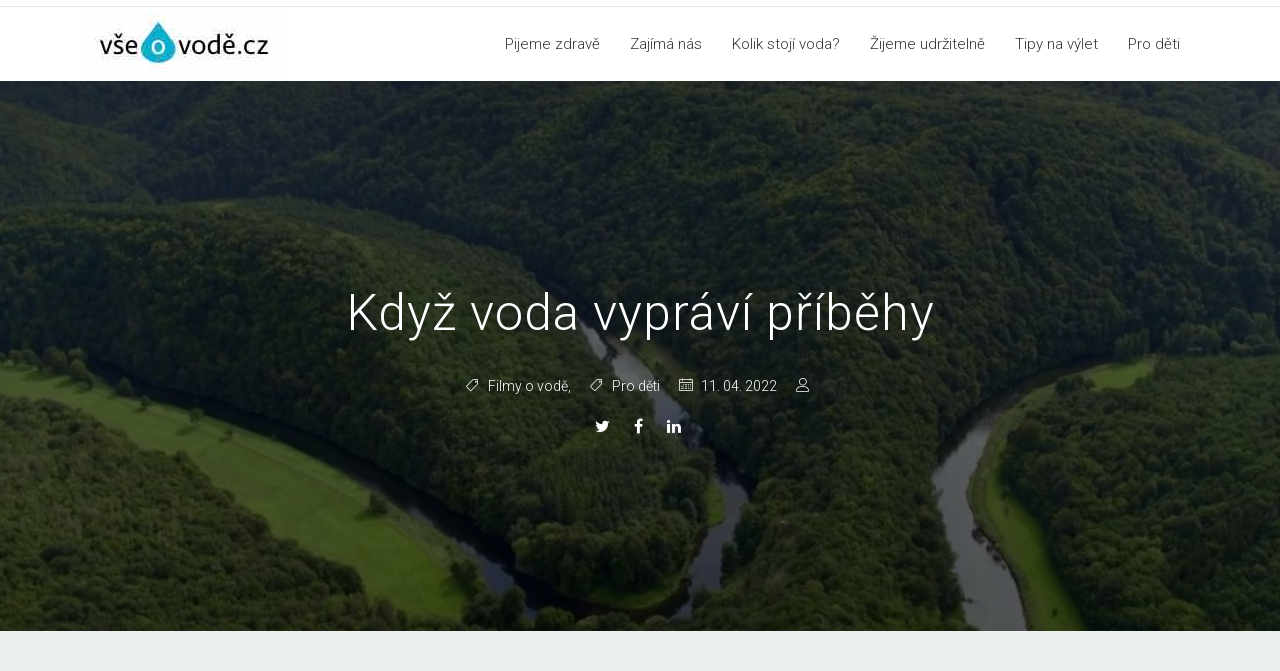

--- FILE ---
content_type: text/html; charset=UTF-8
request_url: http://vseovode.cz/clanek/kdyz-voda-vypravi-pribehy
body_size: 6942
content:
<!DOCTYPE html>
<html lang="cz">
    <head>
        
<meta charset="utf-8">
<meta http-equiv="X-UA-Compatible" content="IE=edge" >
<meta name="viewport" content="width=device-width, initial-scale=1.0">
<meta name="description" content="Dopravní tepna, zdroj života i jedinečný biotop poskytující útočiště vzácným rostlinám a živočichům. To všechno je řeka. Na webu ČT edu se m...">
<meta name="keywords" content="voda">
<meta name="title" content="Když voda vypráví příběhy - všeOvodě.cz">
<meta name="author" content="">
<meta name="robots" content=="index, follow">
<meta name="generator" content="všeOvodě.cz" />
<title>Když voda vypráví příběhy - všeOvodě.cz</title>
<link rel="canonical" href="http://vseovode.cz/clanek/kdyz-voda-vypravi-pribehy"/>
<meta property="og:title" content="Když voda vypráví příběhy - všeOvodě.cz" />
<meta property="og:url" content="http://vseovode.cz/clanek/kdyz-voda-vypravi-pribehy" />
<meta property="og:image" content="http://vseovode.cz/storage/app/uploads/public/622/4cb/5c6/thumb_4102_600_250_0_0_crop.jpg" />
<meta property="og:site_name" content="všeOvodě.cz" />
<meta property="og:description" content="Dopravní tepna, zdroj života i jedinečný biotop poskytující útočiště vzácným rostlinám a živočichům. To všechno je řeka. Na webu ČT edu se m..." />
<meta property="fb:app_id" content="" />
        <!-- Vendor CSS -->
<link href="http://vseovode.cz/combine/eb0c22a8cac92c8fb78e1687ac711b13-1556489481" rel="stylesheet">

<!-- Fonts -->
<link href="https://fonts.googleapis.com/css?family=Raleway:100,600|Roboto:300&amp;subset=latin-ext" rel="stylesheet">
<link href="http://vseovode.cz/themes/ketikidis-clear/assets/vendor/font-awesome/css/font-awesome.min.css" rel="stylesheet">
<link href="http://vseovode.cz/themes/ketikidis-clear/assets/vendor/line-icons/style.css" rel="stylesheet">

<!-- Addon CSS -->
<link href="http://vseovode.cz/themes/ketikidis-clear/assets/vendor/animate/animate.css" rel="stylesheet">
<link href="http://vseovode.cz/themes/ketikidis-clear/assets/vendor/aos/css/aos.css" rel="stylesheet">
<link href="http://vseovode.cz/themes/ketikidis-clear/assets/vendor/normalize/normalize.css" rel="stylesheet">

<!-- Main SCSS -->
<link href="http://vseovode.cz/combine/518dae05388fbab4b05c20d1690b6c50-1557063989" rel="stylesheet">

<!-- Container Width -->
<style>
@media (min-width: 1440px) {
	.container {
		max-width: 1450px;
	}
}
</style>

<!-- Color SCSS -->
<link href="http://vseovode.cz/combine/ca5d3625acda9b623378edb6acb31853-1553726656" rel="stylesheet">

<!-- Core CSS -->
<link rel="stylesheet" href="http://vseovode.cz/plugins/martin/ssbuttons/assets/css/social-sharing.css">

<!-- Custom CSS -->
    </head><!--/#head-->
    <body class="page-blog-blog-post layout-default">
    
        <!--Google Analytics -->
        <!-- Global site tag (gtag.js) - Google Analytics -->
<script async src="https://www.googletagmanager.com/gtag/js?id=UA-140799193-1"></script>
<script>
  window.dataLayer = window.dataLayer || [];
  function gtag(){dataLayer.push(arguments);}
  gtag('js', new Date());

  gtag('config', 'UA-140799193-1');
</script>

<!-- Matomo -->
<script>
  var _paq = window._paq = window._paq || [];
  /* tracker methods like "setCustomDimension" should be called before "trackPageView" */
  _paq.push(['trackPageView']);
  _paq.push(['enableLinkTracking']);
  (function() {
    var u="https://an.vseovode.cz/";
    _paq.push(['setTrackerUrl', u+'matomo.php']);
    _paq.push(['setSiteId', '1']);
    var d=document, g=d.createElement('script'), s=d.getElementsByTagName('script')[0];
    g.async=true; g.src=u+'matomo.js'; s.parentNode.insertBefore(g,s);
  })();
</script>
<!-- End Matomo Code -->

        <header id="header-wrap" class="header">
            <div class="top-section">
<div class="container">
        <div class="top-area">
            <div class="row d-flex justify-content-end">
                                                            </div>
        </div>
    </div>
</div>            <nav class="navbar navbar-expand-md mainmenu-area" data-toggle="sticky-onscroll">
<div class="container">
    <a class="navbar-brand" href="http://vseovode.cz">
                <img src="http://vseovode.cz/storage/app/media/logo%20vseOvode%20uprava.jpg" alt="logo">
            </a>
    <button class="navbar-toggler" type="button" data-toggle="collapse" data-target="#main-menu" aria-controls="main-menu" aria-expanded="false" aria-label="Toggle navigation">
    <i class="lnr lnr-menu"></i>
    </button>
    <div class="collapse navbar-collapse" id="main-menu">
                <ul class="navbar-nav mr-auto w-100 justify-content-end">
            <li role="presentation" class="nav-item  ">
    <a href="http://vseovode.cz/kategorie/pijeme-zdrave" class="nav-link">Pijeme zdravě</a>
</li>
<li role="presentation" class="nav-item dropdown  ">
    <a href="http://vseovode.cz/kategorie/zajima-nas" class="nav-link dropdown-toggle" data-toggle="dropdown" aria-expanded="false">Zajímá nás</a>
    <ul class="dropdown-menu">
        <li role="presentation" class="nav-item  ">
    <a href="http://vseovode.cz/kategorie/kdo-je-kdo" class="nav-link">Kdo je kdo?</a>
</li>
<li role="presentation" class="nav-item  ">
    <a href="http://vseovode.cz/kategorie/kolik" class="nav-link">Kolik?</a>
</li>
<li role="presentation" class="nav-item  ">
    <a href="http://vseovode.cz/kategorie/sucho" class="nav-link">Sucho</a>
</li>
<li role="presentation" class="nav-item  ">
    <a href="http://vseovode.cz/kategorie/zajimavosti" class="nav-link">Zajímavosti</a>
</li>

    </ul>
</li>
<li role="presentation" class="nav-item  ">
    <a href="http://vseovode.cz/kolik-stoji-voda" class="nav-link">Kolik stojí voda?</a>
</li>
<li role="presentation" class="nav-item dropdown  ">
    <a href="http://vseovode.cz/kategorie/zijeme-udrzitelne" class="nav-link dropdown-toggle" data-toggle="dropdown" aria-expanded="false">Žijeme udržitelně</a>
    <ul class="dropdown-menu">
        <li role="presentation" class="nav-item  ">
    <a href="http://vseovode.cz/kategorie/inspirace" class="nav-link">Inspirace</a>
</li>
<li role="presentation" class="nav-item  ">
    <a href="http://vseovode.cz/kategorie/voda-klimaticka-zmena" class="nav-link">Voda a klimatická změna</a>
</li>
<li role="presentation" class="nav-item  ">
    <a href="http://vseovode.cz/kategorie/tridime-recyklujeme" class="nav-link">Třídíme a recyklujeme</a>
</li>
<li role="presentation" class="nav-item  ">
    <a href="http://vseovode.cz/kategorie/kohoutkova-ne-balena" class="nav-link">Kohoutková, ne balená</a>
</li>

    </ul>
</li>
<li role="presentation" class="nav-item dropdown  ">
    <a href="http://vseovode.cz/kategorie/tipy-na-vylet" class="nav-link dropdown-toggle" data-toggle="dropdown" aria-expanded="false">Tipy na výlet</a>
    <ul class="dropdown-menu">
        <li role="presentation" class="nav-item  ">
    <a href="http://vseovode.cz/kategorie/jezera-rybniky-prehrady" class="nav-link">Jezera, rybníky, přehrady</a>
</li>
<li role="presentation" class="nav-item  ">
    <a href="http://vseovode.cz/kategorie/reky-potoky" class="nav-link">Řeky, potoky</a>
</li>
<li role="presentation" class="nav-item  ">
    <a href="http://vseovode.cz/kategorie/vodopady" class="nav-link">Vodopády</a>
</li>
<li role="presentation" class="nav-item  ">
    <a href="http://vseovode.cz/kategorie/vodarny" class="nav-link">Vodárny a vodárenské věže</a>
</li>
<li role="presentation" class="nav-item  ">
    <a href="http://vseovode.cz/kategorie/naucne-stezky" class="nav-link">Naučné stezky</a>
</li>
<li role="presentation" class="nav-item  ">
    <a href="http://vseovode.cz/kategorie/aquaparky" class="nav-link">Aquaparky</a>
</li>
<li role="presentation" class="nav-item  ">
    <a href="http://vseovode.cz/kategorie/muzea-vzdelavaci-parky" class="nav-link">Muzea, vzdělávací parky</a>
</li>
<li role="presentation" class="nav-item  ">
    <a href="http://vseovode.cz/kategorie/zahranici" class="nav-link">Zahraničí</a>
</li>

    </ul>
</li>
<li role="presentation" class="nav-item dropdown  ">
    <a href="http://vseovode.cz/kategorie/pro-deti" class="nav-link dropdown-toggle" data-toggle="dropdown" aria-expanded="false">Pro děti</a>
    <ul class="dropdown-menu">
        <li role="presentation" class="nav-item  ">
    <a href="http://vseovode.cz/kategorie/filmy-o-vode" class="nav-link">Filmy a videa o vodě</a>
</li>
<li role="presentation" class="nav-item  ">
    <a href="http://vseovode.cz/kategorie/pokusy-s-vodou" class="nav-link">Pokusy s vodou</a>
</li>
<li role="presentation" class="nav-item  ">
    <a href="http://vseovode.cz/kategorie/tipy-na-darek" class="nav-link">Tipy na dárek</a>
</li>

    </ul>
</li>

        </ul>
            </div>
</div>
</nav>        </header><!--/#header-->
    
        <!--Page header-->
        <section id="page-header" class="jarallax pageheader-image" style="background-image: url(
        http://vseovode.cz/storage/app/uploads/public/622/4cb/5c6/thumb_4102_1200_564_0_0_crop.jpg
        );">
    <div class="overlay"></div>
        <div class="container">
                    <div class="contents text-center" data-aos="zoom-in" data-aos-delay="300">
            <h1 class="contents-title">Když voda vypráví příběhy</h1>
                        <div class="post-meta">
                <ul>
                                        <li><i class="lnr lnr-tag"></i> <a href="http://vseovode.cz/kategorie/filmy-o-vode">Filmy o vodě</a>, </li>
                                        <li><i class="lnr lnr-tag"></i> <a href="http://vseovode.cz/kategorie/pro-deti">Pro děti</a></li>
                                        <li><i class="lnr lnr-calendar-full"></i> 11. 04. 2022</li>
                    <li><i class="lnr lnr-user"></i> </li>
                                    </ul>
            </div>
            <div class="post-social">
                <ul>
                                                                                <li><a href="https://twitter.com/share?url=http%3A%2F%2Fvseovode.cz%2Fclanek%2Fkdyz-voda-vypravi-pribehy&amp;text=Blog+Post" title="Share on Twitter" target="_blank"><i class="fa fa-twitter"></i></a>
                    </li>
                                                                                <li><a href="https://www.facebook.com/sharer/sharer.php?u=http%3A%2F%2Fvseovode.cz%2Fclanek%2Fkdyz-voda-vypravi-pribehy" title="Share on Facebook" target="_blank"><i class="fa fa-facebook"></i></a>
                    </li>
                                                                                                                                                                <li><a href="https://www.linkedin.com/shareArticle?mini=true&amp;url=http%3A%2F%2Fvseovode.cz%2Fclanek%2Fkdyz-voda-vypravi-pribehy&amp;title=Blog+Post" title="Share on LinkedIn" target="_blank"><i class="fa fa-linkedin"></i></a>
                    </li>
                                                                                                </ul>
            </div>
                    </div>
            </div>
</section>
        
        <section class="blog-section py-5 ">
    <div class="container">
        <div class="row justify-content-md-center">
            <div class="
                 
                 
                col-md-10 
                                ">
                <section class="blog-single ">
        <div class="blog-post" data-aos="zoom-in" data-aos-delay="300">
                <div class="post-content">
                        <h2 class="post-title"><a href="">Když voda vypráví příběhy</a></h2>
            <p class="perex">Dopravní tepna, zdroj života i jedinečný biotop poskytující útočiště vzácným rostlinám a živočichům. To všechno je řeka. Na webu ČT edu se můžete podívat na toky českých řek, které vyprávějí příběhy.</p>
            <p><p>Řeka je fascinující svou živelností a vytrvalostí, s jakou si razí cestu krajinou. Je ztělesněním plynutí času. Z vědomí toho, že řeky jsou tu už od pravěku, a rozhodovaly o tom, kde se lidé usídlili, člověka až mrazí. Řeky ale také představují nebezpečí jménem povodně. A právě kvůli nim člověk přetváří říční krajinu. </p>
<p>Na <a href="https://edu.ceskatelevize.cz/">webu ČT edu</a> připravili několik zajímavých videí o českých řekách:</p>
<ul>
<li>
<p>putování po <strong>dolním toku Dyje</strong>, její soutoky, lužní lesy, ale i vodní stavby, mlýny, rybníky a umělé nádrže - všechno to, co dnes ovlivňuje život řeky</p>
</li>
<li>
<p>putování od pramene <strong>rakouské Dyje</strong> až po Znojmo, která je na horním toku doposud málo ovlivněná jakýmikoliv lidskými zásahy</p>
</li>
<li>
<p>představení krajinářsky nejcennější části <strong>údolí řeky Dyje</strong></p>
</li>
<li>
<p>putování <strong>od pramenů po dolní toky českých řek</strong></p>
</li>
<li>
<p><strong>znečištění českých řek</strong>- dozvíte se, jaké jsou příčiny znečištění vodních toků, jak kvalitu vody ovlivňuje sucho a jak proti znečištěným řekám můžeme bojovat</p>
</li>
<li>
<p>v Krkonoších najdete <strong>prameny Labe</strong>, které, než dotečou do Severního moře, musejí překonat trasu dlouhou více než 1000 km</p>
</li>
<li>
<p><strong>Litovelské Pomoraví</strong>- pořad ukazuje, jak řeka Morava vytváří v oblasti Litovelského Pomoraví rozsáhlou vnitrozemskou deltu se zachovalými lužními lesy</p>
</li>
<li>
<p>představení krajinářsky nejzachovalejší části <strong>údolí řeky Jihlavy</strong></p>
</li>
<li>
<p>pořad o splavnosti <strong>řeky Vltavy</strong> z Prahy do Českých Budějovic a o soustavě zdymadel</p>
</li>
<li>
<p>pořad o Pražské <strong>Vltavě v pravěku</strong>, ve kterém se dozvíte, jak mohla Vltava vypadat před tisíci lety</p>
</li>
<li>
<p><strong>říční jezera, mrtvá ramena řek</strong> - pořad popisuje, jak vznikají a co všechno v nich žije</p>
</li>
<li>
<p><strong>slepá ramena řek</strong> - dozvíte se příčiny vzniku slepých ramen řek a jejich význam pro vodohospodářství a přírodní prostředí</p>
</li>
</ul></p>
        </div>
        <div class="post-line"><hr></div>
            <div class="blog-data">
                <div class="blog-tags">
                    <span><i class="lnr lnr-tag"></i></span>
                                        <a href="/tag/video">video</a>
                                        <a href="/tag/zajimavosti">zajimavosti</a>
                                        <a href="/tag/reka">řeka</a>
                                    </div>
                <div class="blog-share">
                                                                                <a href="https://twitter.com/share?url=http%3A%2F%2Fvseovode.cz%2Fclanek%2Fkdyz-voda-vypravi-pribehy&amp;text=Blog+Post" title="Share on Twitter" target="_blank">
                        <i class="fa fa-twitter"></i>
                    </a>
                                                                                <a href="https://www.facebook.com/sharer/sharer.php?u=http%3A%2F%2Fvseovode.cz%2Fclanek%2Fkdyz-voda-vypravi-pribehy" title="Share on Facebook" target="_blank">
                        <i class="fa fa-facebook"></i>
                    </a>
                                                                                                                        <a href="http://www.stumbleupon.com/submit?url=http%3A%2F%2Fvseovode.cz%2Fclanek%2Fkdyz-voda-vypravi-pribehy&amp;title=Blog+Post" title="Share on StumbleUpon" target="_blank">
                        <i class="fa fa-stumbleupon"></i>
                    </a>
                                                                                <a href="https://www.linkedin.com/shareArticle?mini=true&amp;url=http%3A%2F%2Fvseovode.cz%2Fclanek%2Fkdyz-voda-vypravi-pribehy&amp;title=Blog+Post" title="Share on LinkedIn" target="_blank">
                        <i class="fa fa-linkedin"></i>
                    </a>
                                                                                                </div>
            </div>
    </div>
        <div class="blog-gallery" data-aos="zoom-in" data-aos-delay="300">
        <h4>Fotogalerie</h4>
                <div id="post-gallery-items" class="owl-carousel owl-theme post-gallery-popup">
                        <div class="item">
                <div class="post-gallery-item">
                    <a href="http://vseovode.cz/storage/app/uploads/public/622/4cb/5c6/thumb_4102_1200_0_0_0_auto.jpg" title=""><i class="lnr lnr-link"></i></a>
                    <img src="http://vseovode.cz/storage/app/uploads/public/622/4cb/5c6/thumb_4102_200_150_0_0_crop.jpg" alt=""/>
                </div>
            </div>
                        <div class="item">
                <div class="post-gallery-item">
                    <a href="http://vseovode.cz/storage/app/uploads/public/622/4cb/6f6/thumb_4104_1200_0_0_0_auto.jpg" title=""><i class="lnr lnr-link"></i></a>
                    <img src="http://vseovode.cz/storage/app/uploads/public/622/4cb/6f6/thumb_4104_200_150_0_0_crop.jpg" alt=""/>
                </div>
            </div>
                        <div class="item">
                <div class="post-gallery-item">
                    <a href="http://vseovode.cz/storage/app/uploads/public/622/4cb/703/thumb_4105_1200_0_0_0_auto.jpg" title=""><i class="lnr lnr-link"></i></a>
                    <img src="http://vseovode.cz/storage/app/uploads/public/622/4cb/703/thumb_4105_200_150_0_0_crop.jpg" alt=""/>
                </div>
            </div>
                        <div class="item">
                <div class="post-gallery-item">
                    <a href="http://vseovode.cz/storage/app/uploads/public/622/4cb/704/thumb_4106_1200_0_0_0_auto.jpg" title=""><i class="lnr lnr-link"></i></a>
                    <img src="http://vseovode.cz/storage/app/uploads/public/622/4cb/704/thumb_4106_200_150_0_0_crop.jpg" alt=""/>
                </div>
            </div>
                        <div class="item">
                <div class="post-gallery-item">
                    <a href="http://vseovode.cz/storage/app/uploads/public/622/4cb/710/thumb_4107_1200_0_0_0_auto.jpg" title=""><i class="lnr lnr-link"></i></a>
                    <img src="http://vseovode.cz/storage/app/uploads/public/622/4cb/710/thumb_4107_200_150_0_0_crop.jpg" alt=""/>
                </div>
            </div>
                        <div class="item">
                <div class="post-gallery-item">
                    <a href="http://vseovode.cz/storage/app/uploads/public/622/4cb/712/thumb_4108_1200_0_0_0_auto.jpg" title=""><i class="lnr lnr-link"></i></a>
                    <img src="http://vseovode.cz/storage/app/uploads/public/622/4cb/712/thumb_4108_200_150_0_0_crop.jpg" alt=""/>
                </div>
            </div>
                    </div>
            </div>
            <div class="similar-posts" data-aos="zoom-in" data-aos-delay="300">
        <h4>Další z rubriky</h4>
        <div class="row justify-content-md-center">
                                    <div class="col-lg-4 col-md-4 col-sm-12 col-xs-12 blog-item">
                <div class="blog-item-wrapper">
                    <div class="blog-item-img">
                                                <img src="http://vseovode.cz/storage/app/uploads/public/5fa/e87/7f0/thumb_2321_350_180_0_0_crop.jpg" alt=""/>
                        <a class="post-link" href="http://vseovode.cz/clanek/muze-dojit-pitna-voda"><i class="lnr lnr-link"></i></a>     
                                            </div>
                    <div class="blog-item-text">
                        <h3><a href="http://vseovode.cz/clanek/muze-dojit-pitna-voda">Může dojít pitná voda?</a></h3>
                        <div class="meta-tags">
                            <span class="date"><i class="lnr lnr-calendar-full"></i>30. Nov., 2020</span>
                        </div>
                        <!--<p></p>-->
                        <!--<a href="" class="btn btn-common btn-rm">Read More</a>-->
                    </div>
                </div>
            </div>
                        <div class="col-lg-4 col-md-4 col-sm-12 col-xs-12 blog-item">
                <div class="blog-item-wrapper">
                    <div class="blog-item-img">
                                                <img src="http://vseovode.cz/storage/app/uploads/public/665/c1e/da9/thumb_5838_350_180_0_0_crop.jpg" alt=""/>
                        <a class="post-link" href="http://vseovode.cz/clanek/lod-bruno-znovu-vyplouva-lide-se-mohou-plavit-po-rece-morave-z-kromerize-do-kvasic"><i class="lnr lnr-link"></i></a>     
                                            </div>
                    <div class="blog-item-text">
                        <h3><a href="http://vseovode.cz/clanek/lod-bruno-znovu-vyplouva-lide-se-mohou-plavit-po-rece-morave-z-kromerize-do-kvasic">Loď Bruno znovu vyplouvá. Lidé se mohou plavit po řece Moravě z Kroměříže do Kvasic</a></h3>
                        <div class="meta-tags">
                            <span class="date"><i class="lnr lnr-calendar-full"></i>24. Jun., 2024</span>
                        </div>
                        <!--<p></p>-->
                        <!--<a href="" class="btn btn-common btn-rm">Read More</a>-->
                    </div>
                </div>
            </div>
                        <div class="col-lg-4 col-md-4 col-sm-12 col-xs-12 blog-item">
                <div class="blog-item-wrapper">
                    <div class="blog-item-img">
                                                <img src="http://vseovode.cz/storage/app/uploads/public/605/9aa/00d/thumb_2880_350_180_0_0_crop.jpg" alt=""/>
                        <a class="post-link" href="http://vseovode.cz/clanek/krasa-norskych-fjordu-a-bergen-mesto-destu"><i class="lnr lnr-link"></i></a>     
                                            </div>
                    <div class="blog-item-text">
                        <h3><a href="http://vseovode.cz/clanek/krasa-norskych-fjordu-a-bergen-mesto-destu">Krása norských fjordů a Bergen, město dešťů</a></h3>
                        <div class="meta-tags">
                            <span class="date"><i class="lnr lnr-calendar-full"></i>14. May., 2021</span>
                        </div>
                        <!--<p></p>-->
                        <!--<a href="" class="btn btn-common btn-rm">Read More</a>-->
                    </div>
                </div>
            </div>
                    </div>
    </div>
                        <div class="next-prev clearfix">
        <ul>
            <li class="previous">
                <a href="http://vseovode.cz/clanek/co-je-kolo-mlynsky" rel="prev" title="Co je kolo mlýnský?">
                                        <i class="lnr lnr-chevron-left"></i> 
                                        <div class="navigation-detail">
                        <span>Previous Post</span>
                        <strong>Co je kolo mlýnský?</strong>
                        <span class="small">
                                                        <time datetime="2022-04-14UTC12:05:03+00:00">
                                <!--<i class="fa fa-ellipsis-h" aria-hidden="true"></i>--> Thursday, 14 April 2022
                            </time>
                                                        <meta itemprop="datePublished" content="2022-04-14UTC12:05:030"/>
                        </span>
                    </div>
                </a>
            </li>
            <li class="next">
                <a href="http://vseovode.cz/clanek/cesky-yellowstone-je-narodni-prirodni-rezervace-soos" rel="next" title="Český Yellowstone? To je Národní přírodní rezervace Soos!">
                                        <i class="lnr lnr-chevron-right"></i> 
                                        <div class="navigation-detail">
                        <span>Next Post</span>
                        <strong>Český Yellowstone? To je Národní přírodní rezervace Soos!</strong>
                        <span class="small">
                                                        <time datetime="2022-04-04UTC12:03:55+00:00">
                                <!--<i class="fa fa-ellipsis-h" aria-hidden="true"></i>--> Monday,  4 April 2022
                            </time>
                                                        <meta itemprop="datePublished" content="2022-04-04UTC12:03:550"/>
                        </span>
                    </div>
                </a>
            </li>
        </ul>
    </div>
    </section>    
            </div>
                    </div>
    </div>
</section>    
        <!--Blog partials-->

        <footer>
        	<div class="container">
    <div class="row section">
        <div class="footer-widget col-md-3 col-sm-6 col-xs-12" data-aos="zoom-in" data-aos-delay="300">
            <h3 class="widget-title">Kontaktujte nás</h3>
            <ul class="contact-list">
                                <li>
                    <i class=""></i> 
                    <span class="icon"> REDAKCE: redakce@vseOvode.cz</span>
                </li>
                                <li>
                    <i class=""></i> 
                    <span class="icon"> INZERCE: inzerce@vseOvode.cz</span>
                </li>
                            </ul>
        </div>
        <div class="footer-widget col-md-3 col-sm-6 col-xs-12" data-aos="zoom-in" data-aos-delay="400">
            <h3 class="widget-title">Menu</h3>
                        <ul>
                    <li role="presentation" class="  ">
                    <a href="http://vseovode.cz/kategorie/pijeme-zdrave" >
                Pijeme zdravě
            </a>
        
            </li>
    <li role="presentation" class="  ">
                    <a href="http://vseovode.cz/kategorie/zijeme-udrzitelne" >
                Žijeme udržitelně
            </a>
        
            </li>
    <li role="presentation" class="  ">
                    <a href="http://vseovode.cz/kategorie/tipy-na-vylet" >
                Tipy na výlet
            </a>
        
            </li>
    <li role="presentation" class="  ">
                    <a href="http://vseovode.cz/kategorie/zajima-nas" >
                Zajímá nás
            </a>
        
            </li>
    <li role="presentation" class="  ">
                    <a href="http://vseovode.cz/kolik-stoji-voda" >
                Kolik stojí voda?
            </a>
        
            </li>
            </ul>
                    </div>
        <div class="footer-widget col-md-3 col-sm-6 col-xs-12" data-aos="zoom-in" data-aos-delay="500">
            <h3 class="widget-title">Štítky</h3>
                        <div class="tagcloud">
                                <a href="/tag/jez" class="tag-link">jez</a>
                                <a href="/tag/zdrava-krajina" class="tag-link">zdravá krajina</a>
                                <a href="/tag/podcast" class="tag-link">Podcast</a>
                                <a href="/tag/monitoring-sucha" class="tag-link">monitoring sucha</a>
                                <a href="/tag/adapterra-awards-2025" class="tag-link">Adapterra Awards 2025</a>
                                <a href="/tag/deratizace" class="tag-link">deratizace</a>
                                <a href="/tag/podolska-vodarna" class="tag-link">Podolská vodárna</a>
                                <a href="/tag/ai" class="tag-link">AI</a>
                                <a href="/tag/green-table" class="tag-link">Green Table</a>
                                <a href="/tag/green-apero" class="tag-link">Green Apero</a>
                                <a href="/tag/slunecni-ostrov" class="tag-link">sluneční ostrov</a>
                                <a href="/tag/hraz" class="tag-link">hráz</a>
                                <a href="/tag/ochrana-vody" class="tag-link">ochrana vody</a>
                                <a href="/tag/hmyz" class="tag-link">hmyz</a>
                                <a href="/tag/obehove-hospodarstvi" class="tag-link">oběhové hospodářství</a>
                            </div>
        </div>
        <div class="footer-widget col-md-3 col-sm-6 col-xs-12" data-aos="zoom-in" data-aos-delay="600">
            <h3 class="widget-title">Newsletter</h3>
            <div class="block-subscribe">
                <p>Chcete pravidelně dostávat zprávy do emailu?</p>
                <div id="">
                    <form
                        data-request="mailSignup::onSignup"
                        data-request-update="'mailSignup::result': '#container'" class="subscribe">
                        <input name="email" type="text" class="form-control" placeholder="john.smith@example.com"/>
                        <button class="btn btn-common" type="submit">Přihlásit</button>
                    </form>
                </div>
            </div>
        </div>
    </div>
</div>        </footer><!--/#footer-->
    
        <!-- Copyright -->
        <div id="copyright">
<div class="container">
    <div class="row">
        <div class="footer-widget col-md-12" data-aos="zoom-in" data-aos-delay="300">
            <div class="social-icons">
                <ul>
                                    </ul>
            </div>
        </div>
        <div class="col-md-12">
            <div class="site-info">
                <p>© 2026 všeOvodě.cz. All right reserved.</p>
            </div>
        </div>
    </div>
</div>
</div>    
        <!-- Scroll to top -->
        <a href="#" class="back-to-top"><i class="lnr lnr-chevron-up"></i></a>
        
        <!-- Loader -->
        <div id="loader">
    <div class="spinner">
        <div class="double-bounce1"></div>
        <div class="double-bounce2"></div>
        <div class="double-bounce3"></div>
    </div>
</div>
    
        <!-- Scripts -->
        <!-- Vendor JS -->
<script src="http://vseovode.cz/combine/f117353fb777723edbe046df4a15046e-1556751389"></script>

<!-- Addon JS -->
<script type="text/javascript" src="http://vseovode.cz/themes/ketikidis-clear/assets/vendor/aos/js/aos.js"></script>
<script>
   AOS.init({
     duration: 1200,
     once: true
   })
</script>

<script type="text/javascript" src="http://vseovode.cz/themes/ketikidis-clear/assets/vendor/stickymenu/stickymenu.js"></script>

<script type="text/javascript" src="http://vseovode.cz/themes/ketikidis-clear/assets/vendor/smoothscroll/SmoothScroll.min.js"></script>

<script type="text/javascript" src="http://vseovode.cz/themes/ketikidis-clear/assets/vendor/jarallax/jarallax.min.js"></script>
<script>
    $('.jarallax').jarallax({
        speed: 0.5,
        disableParallax: function () {
        return /iPad|iPhone|iPod|Android/.test(navigator.userAgent);
        }
    });
</script>

<script>
	$(document).ready(function(){
        if($('#owlcarousel-area').hasClass("transheader")) 
            $("header").addClass("transparent");
        if($('#header-area').hasClass("transheader")) 
            $("header").addClass("transparent");
        if($('.blog-single').hasClass("transheader")) 
            $("header").addClass("transparent");
	});
</script>

<script type="text/javascript" src="http://vseovode.cz/themes/ketikidis-clear/assets/vendor/particles/particles.min.js"></script>
<script type="text/javascript" src="http://vseovode.cz/themes/ketikidis-clear/assets/vendor/particles/default.js"></script>
<script>
	$(document).ready(function(){
        if($('#particles-js').hasClass("particles")) {
        "use strict";particleDefault()
        }
	});
</script>

<!-- Main JS -->
<script type="text/javascript" src="http://vseovode.cz/themes/ketikidis-clear/assets/js/main.js"></script>

<!-- Core JS -->
<script src="/modules/system/assets/js/framework.js"></script>
<script src="/modules/system/assets/js/framework.extras.js"></script>
<link rel="stylesheet" property="stylesheet" href="/modules/system/assets/css/framework.extras.css">
<script src="http://vseovode.cz/plugins/grofgraf/contactme/assets/js/main.js"></script>

<!-- Custom JS -->

</body><!--/#body-->
</html>

--- FILE ---
content_type: text/css; charset=UTF-8
request_url: http://vseovode.cz/combine/518dae05388fbab4b05c20d1690b6c50-1557063989
body_size: 11496
content:
@charset "UTF-8";
a {
  -webkit-transition: all 0.2s linear;
  -o-transition: all 0.2s linear;
  transition: all 0.2s linear; }
  a:hover {
    color: #468efa;
    text-decoration: none;
    outline: none; }
  a:focus {
    color: #468efa;
    text-decoration: none;
    outline: none; }
  a:not([href]):not([tabindex]) {
    color: #fff; }
    a:not([href]):not([tabindex]):focus {
      color: #468efa; }
    a:not([href]):not([tabindex]):hover {
      color: #468efa; }

h1 {
  font-family: 'Roboto', sans-serif;
  font-size: 40px;
  font-weight: 100;
  letter-spacing: 1px; }

h2 {
  font-family: 'Roboto', sans-serif;
  font-size: 40px;
  font-weight: 100;
  letter-spacing: 1px; }

h3 {
  font-family: 'Roboto', sans-serif;
  font-size: 40px;
  font-weight: 100;
  letter-spacing: 1px; }

h4 {
  font-family: 'Roboto', sans-serif;
  font-size: 40px;
  font-weight: 100;
  letter-spacing: 1px; }

h5 {
  font-family: 'Roboto', sans-serif;
  font-size: 40px;
  font-weight: 100;
  letter-spacing: 1px; }

.btn {
  font-size: 14px;
  padding: 10px 30px;
  border-radius: 0;
  font-weight: 400;
  color: #fff;
  text-transform: uppercase;
  -webkit-transition: all 0.2s linear;
  -o-transition: all 0.2s linear;
  transition: all 0.2s linear;
  display: inline-block;
  font-family: 'Roboto', sans-serif; }
  .btn:focus {
    -webkit-box-shadow: none;
    box-shadow: none;
    outline: none;
    color: #fff; }
  .btn:active {
    -webkit-box-shadow: none;
    box-shadow: none;
    outline: none;
    color: #fff; }
  .btn.disabled {
    opacity: 1; }
  .btn:disabled {
    opacity: 1; }

.double-bounce1 {
  width: 100%;
  height: 100%;
  border-radius: 50%;
  background-color: #468efa;
  opacity: 0.6;
  position: absolute;
  top: 0;
  left: 0;
  -webkit-animation: sk-bounce 2s infinite ease-in-out;
  animation: sk-bounce 2s infinite ease-in-out; }

.double-bounce2 {
  width: 100%;
  height: 100%;
  border-radius: 50%;
  background-color: #468efa;
  opacity: 0.6;
  position: absolute;
  top: 0;
  left: 0;
  -webkit-animation: sk-bounce 2s infinite ease-in-out;
  animation: sk-bounce 2s infinite ease-in-out;
  -webkit-animation-delay: -1s;
  animation-delay: -1s; }

.double-bounce3 {
  width: 100%;
  height: 100%;
  border-radius: 50%;
  background-color: #468efa;
  opacity: 0.6;
  position: absolute;
  top: 0;
  left: 0;
  -webkit-animation: sk-bounce 2s infinite ease-in-out;
  animation: sk-bounce 2s infinite ease-in-out;
  -webkit-animation-delay: -3s;
  animation-delay: -3s; }

body {
  font-family: 'Roboto', sans-serif;
  color: #333;
  font-size: 14px;
  font-weight: 400;
  background: #fff;
  overflow-x: hidden; }

html {
  overflow-x: hidden; }

p {
  font-size: 14px;
  line-height: 26px; }

ul {
  margin: 0;
  padding: 0; }
  ul li {
    list-style: none; }

.section {
  padding: 80px 0; }

.section-header {
  color: #fff;
  margin-bottom: 40px;
  text-align: center; }
  .section-header .section-title {
    font-size: 42px;
    margin-top: 0;
    text-transform: uppercase;
    font-weight: 100;
    color: #333;
    position: relative; }
    .section-header .section-title span {
      color: #468efa; }
  .section-header .section-subtitle {
    margin-top: 15px;
    color: #333;
    font-size: 14px;
    font-weight: 400; }
  .section-header .lines {
    margin: auto;
    width: 120px;
    position: relative;
    border-top: 2px solid #468efa;
    margin-top: 15px; }
    .section-header .lines:before {
      position: absolute;
      content: "";
      display: inline-block;
      height: 20px;
      width: 20px;
      top: -10px;
      border: 4px solid #fff;
      border-radius: 50%;
      background: #468efa;
      left: 50px; }

.btn-common {
  border: 2px solid #468efa;
  background-color: #468efa;
  position: relative;
  z-index: 1;
  border-radius: 4px; }
  .btn-common:hover {
    color: #468efa;
    background-color: transparent;
    border: 2px solid #468efa;
    -webkit-transition: all 0.5s ease-in-out;
    -o-transition: all 0.5s ease-in-out;
    transition: all 0.5s ease-in-out; }

.btn-border {
  color: #fff;
  background-color: transparent;
  border: 2px solid #fff;
  border-radius: 4px; }
  .btn-border:hover {
    border: 2px solid #fff;
    color: #fff;
    background-color: #468efa; }

.btn-lg {
  padding: 14px 33px;
  text-transform: uppercase;
  font-size: 16px; }

.btn-rm {
  padding: 7px 10px; }

.clear {
  clear: both; }

.social-icons {
  margin-bottom: 10px;
  margin-top: 20px; }
  .social-icons ul {
    margin: 0;
    padding: 0;
    list-style: none; }
    .social-icons ul li {
      display: inline; }
      .social-icons ul li a {
        display: inline-block;
        margin-left: 5px;
        margin-right: 5px;
        margin-bottom: 15px;
        border-radius: 4px;
        border: 1px solid rgba(255, 254, 254, 0.07);
        line-height: 40px;
        width: 40px;
        height: 40px;
        text-align: center;
        font-size: 16px; }
        .social-icons ul li a:hover {
          color: #fff;
          background: #468efa; }

#loader {
  position: fixed;
  top: 0;
  left: 0;
  width: 100%;
  height: 100%;
  background: #fff;
  z-index: 9999999999; }

.spinner {
  width: 80px;
  height: 80px;
  top: 45%;
  position: relative;
  margin: 0 auto; }

@keyframes sk-bounce {
  0% {
    -webkit-transform: scale(0);
    transform: scale(0); }

  100% {
    -webkit-transform: scale(0);
    transform: scale(0); }

  50% {
    -webkit-transform: scale(1);
    transform: scale(1); } }

.back-to-top {
  display: none;
  position: fixed;
  bottom: 18px;
  right: 15px; }
  .back-to-top i {
    display: block;
    width: 36px;
    height: 36px;
    line-height: 36px;
    color: #fff;
    font-size: 14px;
    text-align: center;
    border-radius: 4px;
    background-color: #468efa;
    -webkit-transition: all 0.2s linear;
    -o-transition: all 0.2s linear;
    transition: all 0.2s linear; }

#page-header {
  background-size: cover;
  color: #fff;
  overflow: hidden;
  position: relative; }
  #page-header .contents h1 {
    color: #fff;
    font-size: 50px;
    font-weight: 100; }
    #page-header .contents p {
      font-size: 14px;
      color: #fff;
      font-weight: 400;
      line-height: 30px;
      letter-spacing: 0.5px; }
    #page-header .contents .btn {
      margin: 25px 25px 0 0;
      text-transform: uppercase; }
  #page-header .banner_bottom_btn {
    margin-top: 40px; }
    #page-header .banner_bottom_btn i {
      color: #fff;
      font-size: 48px;
      -webkit-transition: all 0.2s linear;
      -o-transition: all 0.2s linear;
      transition: all 0.2s linear; }
      #page-header .banner_bottom_btn i:hover {
        color: #468efa; }
  #page-header .post-meta {
    color: #fff;
    margin-bottom: 20px; }
    #page-header .post-meta ul li {
      display: inline-block;
      margin-right: 8px;
      margin-left: 8px; }
      #page-header .post-meta ul li i {
        margin-right: 5px; }
      #page-header .post-meta ul li a {
        color: #fff; }
  #page-header .post-social {
    color: #fff;
    margin-bottom: 25px; }
    #page-header .post-social ul li {
      display: inline-block;
      margin-right: 8px;
      margin-left: 8px; }
      #page-header .post-social ul li i {
        margin-right: 5px;
        font-size: 16px; }
      #page-header .post-social ul li a {
        color: #fff; }
  #page-header.pageheader-image {
    height: 550px; }
    #page-header.pageheader-image .overlay {
      background: #000;
      opacity: 0.6; }
    #page-header.pageheader-image .contents {
      position: absolute;
      right: 15%;
      left: 15%;
      top: 50%;
      -webkit-transform: translateY(-50%);
      -ms-transform: translateY(-50%);
      transform: translateY(-50%);
      color: #fff;
      text-align: center;
      padding: 20px 0; }

.bg-faded {
  background-color: #fff; }

.top-section {
  border-bottom: 1px solid #e7e6e6; }
  .top-section .top-area {
    padding: 3px 0; }
    .top-section .top-area .language .picker-lang {
      display: inline-block; }
      .top-section .top-area .language .picker-lang a {
        color: #999;
        font-size: 0.8rem;
        line-height: 2;
        padding: 0; }
      .top-section .top-area .language .picker-lang.active a {
        color: #468efa; }
      .top-section .top-area .language .picker-lang:not(:last-child):after {
        content: "|";
        color: #999; }
      .top-section .top-area .language i {
        color: #999;
        font-size: 0.8rem; }
    .top-section .top-area i {
      margin-right: 3px; }
    .top-section .top-area .call-us p {
      color: #999;
      margin-bottom: 0;
      font-size: 0.8rem; }
    .top-section .top-area .user-account ul li a {
      color: #999;
      font-size: 0.8rem;
      line-height: 2;
      padding: 0; }

.mainmenu-area {
  padding: 0;
  border: none;
  margin: 0;
  -webkit-box-shadow: 0 0 0 0 rgba(0, 0, 0, 0.1);
  box-shadow: 0 0 0 0 rgba(0, 0, 0, 0.1); }
  .mainmenu-area .menu-button {
    position: relative;
    color: #333;
    line-height: 58px;
    top: 0;
    outline: none; }

@-webkit-keyframes MenuFadeIn {
  0% {
    opacity: 0; }

  100% {
    opacity: 1; } }

@keyframes MenuFadeIn {
  0% {
    opacity: 0; }

  100% {
    opacity: 1; } }

.navbar-brand {
  color: rgba(0, 0, 0, 0.9); }
  .navbar-toggler {
    background: #468efa;
    -webkit-animation-name: fadeInUp;
    animation-name: fadeInUp;
    -webkit-animation-duration: 1.4s;
    animation-duration: 1.4s;
    border-radius: 0;
    margin: 5px;
    cursor: pointer;
    float: right; }
  .navbar-toggler i {
    color: #fff; }
  .navbar-toggler:active {
    border: 1px solid #468efa;
    color: #468efa; }
  .navbar-toggler:hover {
    border: 1px solid #468efa;
    background: #fff;
    -webkit-transition: all 0.5s ease-in-out;
    -o-transition: all 0.5s ease-in-out;
    transition: all 0.5s ease-in-out; }
    .navbar-toggler:hover i {
      color: #468efa;
      -webkit-transition: all 0.5s ease-in-out;
      -o-transition: all 0.5s ease-in-out;
      transition: all 0.5s ease-in-out; }

#carousel-area {
  overflow: hidden;
  background: #2c3e50; }
  #carousel-area .carousel-item {
    background-size: 100%;
    background-size: cover;
    height: auto; }
    #carousel-area .carousel-item .overlay {
      background: #000;
      opacity: 0.2;
      z-index: 1; }
    #carousel-area .carousel-item .carousel-caption {
      top: 25%;
      right: 10%;
      left: 10%;
      text-shadow: none; }
      #carousel-area .carousel-item .carousel-caption h1 {
        font-weight: 100;
        font-size: 50px;
        line-height: 60px;
        -webkit-animation-name: zoomIn;
        animation-name: zoomIn;
        -webkit-animation-duration: 1.2s;
        animation-duration: 1.2s; }
      #carousel-area .carousel-item .carousel-caption p {
        color: #fff;
        font-size: 14px;
        font-weight: 400;
        -webkit-animation-name: fadeInDown;
        animation-name: fadeInDown;
        -webkit-animation-duration: 1.4s;
        animation-duration: 1.4s; }
      #carousel-area .carousel-item .carousel-caption .btn {
        margin: 30px 15px;
        -webkit-animation-name: fadeInUp;
        animation-name: fadeInUp;
        -webkit-animation-duration: 1.4s;
        animation-duration: 1.4s; }
      #carousel-area .carousel-item .carousel-caption i {
        margin-right: 5px; }
  #carousel-area .carousel-control-next {
    opacity: 1; }
    #carousel-area .carousel-control-next i {
      width: 40px;
      display: block;
      color: #fff;
      font-size: 20px;
      line-height: 40px;
      border: 2px solid #fff;
      background: transparent;
      border-radius: 2px;
      -webkit-transition: all 0.2s linear;
      -o-transition: all 0.2s linear;
      transition: all 0.2s linear; }
      #carousel-area .carousel-control-next i:hover {
        border: 2px solid #468efa;
        background: #468efa; }
  #carousel-area .carousel-control-prev {
    opacity: 1; }
    #carousel-area .carousel-control-prev i {
      width: 40px;
      display: block;
      color: #fff;
      font-size: 20px;
      line-height: 40px;
      border: 2px solid #fff;
      background: transparent;
      border-radius: 2px;
      -webkit-transition: all 0.2s linear;
      -o-transition: all 0.2s linear;
      transition: all 0.2s linear; }
      #carousel-area .carousel-control-prev i:hover {
        border: 2px solid #468efa;
        background: #468efa; }
  #carousel-area .carousel-indicators {
    bottom: 20px; }
    #carousel-area .carousel-indicators li:hover {
      opacity: 1; }
      #carousel-area .carousel-indicators li.active {
        opacity: 1; }

#slider-area {
  margin-top: -1px; }
  #slider-area .btn {
    margin-right: 15px; }
  #slider-area .large_white {
    color: #fff; }
  #slider-area .about-info p {
    color: #333; }

.owlcarousel-area {
  position: relative; }

#header-area {
  position: relative; }
  #header-area .header-image {
    height: 800px; }
    #header-area .header-image .overlay {
      background: #000;
      opacity: 0.6; }
  #header-area .header-video .video-item {
    height: 800px; }
    #header-area .header-video .overlay {
      background: #000;
      opacity: 0.6; }
  #header-area .header-caption {
    position: absolute;
    right: 15%;
    left: 15%;
    z-index: 8;
    top: 50%;
    -webkit-transform: translateY(-50%);
    -ms-transform: translateY(-50%);
    transform: translateY(-50%);
    color: #fff;
    text-align: center;
    padding: 20px 0; }
    #header-area .header-caption p {
      font-size: 18px;
      font-family: 'Roboto', sans-serif; }
    #header-area .header-caption h1 {
      font-size: 45px; }
    #header-area .header-caption i {
      margin-right: 5px; }

#owlcarousel-area .item {
  width: 100%;
  height: 400px;
  background: #000; }
  #owlcarousel-area .item .overlay {
    background: #000;
    opacity: 0.6;
    z-index: 1; }
  #owlcarousel-area .item .owl-video-play-icon {
    z-index: 12;
    opacity: 0.7; }
    #owlcarousel-area .item .owl-video-play-icon:hover {
      opacity: 1; }
  #owlcarousel-area .item .owl-image {
    background-size: cover;
    background-repeat: no-repeat;
    background-position: center center;
    height: 100%;
    min-width: 100%;
    min-height: 100%; }
  #owlcarousel-area .item .owl-video-tn {
    background-size: cover;
    background-repeat: no-repeat;
    background-position: center center;
    height: 100%; }
  #owlcarousel-area .item .owl-video-frame {
    z-index: 11; }
  #owlcarousel-area .item .owl-video-wrapper.ratio-5-4 {
    padding-bottom: 80%; }
    #owlcarousel-area .item .owl-video-wrapper.ratio-4-3 {
      padding-bottom: 70%; }
    #owlcarousel-area .item .owl-video-wrapper.ratio-16-10 {
      padding-bottom: 62.5%; }
    #owlcarousel-area .item .owl-video-wrapper.ratio-16-9 {
      padding-bottom: 56.25%; }
    #owlcarousel-area .item .owl-video-wrapper iframe {
      position: absolute;
      top: 0;
      left: 0;
      width: 100% !important;
      height: 100% !important; }
  #owlcarousel-area .owlcarousel-caption {
    position: absolute;
    right: 15%;
    left: 15%;
    z-index: 8;
    top: 50%;
    -webkit-transform: translateY(-50%);
    -ms-transform: translateY(-50%);
    transform: translateY(-50%);
    color: #fff;
    text-align: center;
    padding: 20px 0; }
  #owlcarousel-area .owlcarousel-caption p {
    font-size: 18px;
    font-family: 'Roboto', sans-serif; }
  #owlcarousel-area .owlcarousel-caption h1 {
    font-size: 45px; }
  #owlcarousel-area .owlcarousel-caption i {
    margin-right: 5px; }
  #owlcarousel-area .owlcarousel-video-caption {
    position: absolute;
    right: 15%;
    left: 15%;
    z-index: 8;
    bottom: -4%;
    -webkit-transform: translateY(-50%);
    -ms-transform: translateY(-50%);
    transform: translateY(-50%);
    color: #fff;
    text-align: center;
    padding: 20px 0; }
  #owlcarousel-area .owlcarousel-video-caption p {
    font-size: 18px;
    font-family: 'Roboto', sans-serif; }
  #owlcarousel-area .owlcarousel-video-caption h1 {
    font-size: 45px; }
  #owlcarousel-area .owlcarousel-video-caption i {
    margin-right: 5px; }
  #owlcarousel-area .owl-nav {
    opacity: 0;
    margin-top: 0;
    text-align: center;
    webkit-transition: all 0.3s ease-in-out;
    -webkit-transition: all 0.3s ease-in-out;
    -o-transition: all 0.3s ease-in-out;
    transition: all 0.3s ease-in-out; }
  #owlcarousel-area .owl-nav div {
    background: #fff;
    position: absolute;
    top: 50%;
    border-radius: 0;
    margin: -30px 0 0;
    padding: 0;
    left: 0;
    opacity: 0.3;
    filter: alpha(opacity=30);
    width: 60px;
    height: 60px;
    line-height: 60px;
    font-size: 20px;
    color: #333;
    webkit-transition: all 0.3s ease-in-out;
    -webkit-transition: all 0.3s ease-in-out;
    -o-transition: all 0.3s ease-in-out;
    transition: all 0.3s ease-in-out; }
    #owlcarousel-area .owl-nav div:hover {
      opacity: 0.5;
      filter: alpha(opacity=50); }
    #owlcarousel-area .owl-nav div.owl-next {
      left: auto;
      right: 0; }
  #owlcarousel-area .owl-dots {
    position: absolute;
    bottom: 45px;
    width: 100%; }
  #owlcarousel-area .owl-dots .owl-dot span {
    background: #fff; }
    #owlcarousel-area .owl-dots .owl-dot.active span {
      background: #fff; }
  #owlcarousel-area .owl-item.active .owlcarousel-title {
    -webkit-animation: 1s 0.2s fadeInUp both;
    animation: 1s 0.2s fadeInUp both; }
  #owlcarousel-area .owl-item.active .owlcarousel-desc {
    -webkit-animation: 1s 0.6s fadeInUp both;
    animation: 1s 0.6s fadeInUp both; }
  #owlcarousel-area .owl-item.active .btn {
    -webkit-animation: 1s 0.9s flipInX both;
    animation: 1s 0.9s flipInX both; }
  #owlcarousel-area:hover .owl-nav {
    opacity: 1; }

.contents .head-title {
  text-transform: uppercase;
  font-size: 42px !important;
  font-weight: 700 !important; }
  .contents h4 {
    font-size: 36px;
    line-height: 50px; }
  .contents .header-button .btn i {
    margin-left: 10px; }

.intro-img {
  padding: 130px 0; }
  .intro-img img {
    display: block;
    height: auto;
    max-width: 100%; }

#video-area {
  overflow: hidden;
  position: relative; }
  #video-area .contents {
    padding: 160px 0 80px; }
  #video-area .contents h1 {
    color: #fff;
    font-size: 50px;
    font-weight: 600;
    margin-bottom: 25px;
    line-height: 70px; }
  #video-area .contents p {
    font-size: 14px;
    color: #fff;
    font-weight: 400;
    line-height: 30px;
    letter-spacing: 0.5px; }
  #video-area .contents .btn {
    margin: 20px 10px;
    text-transform: uppercase; }
  #video-area .banner_bottom_btn {
    margin-top: 40px; }
  #video-area .banner_bottom_btn i {
    color: #fff;
    font-size: 48px;
    -webkit-transition: all 0.2s linear;
    -o-transition: all 0.2s linear;
    transition: all 0.2s linear; }
    #video-area .banner_bottom_btn i:hover {
      color: #468efa; }

.overlay-2 {
  background: rgba(0, 0, 0, 0.9) !important; }

#about {
  position: relative;
  background: #f2f2f2; }

.item-boxes {
  text-align: center;
  padding: 15px;
  border-radius: 4px;
  margin-bottom: 15px;
  webkit-transition: all 0.3s ease 0s;
  -webkit-transition: all 0.3s ease 0s;
  -o-transition: all 0.3s ease 0s;
  transition: all 0.3s ease 0s; }
  .item-boxes .icon {
    width: 60px;
    height: 60px;
    text-align: center;
    border: 1px solid #468efa;
    display: inline-block;
    border-radius: 5px;
    margin-top: 10px;
    margin-bottom: 15px;
    webkit-transition: all 0.3s ease-in-out;
    -webkit-transition: all 0.3s ease-in-out;
    -o-transition: all 0.3s ease-in-out;
    transition: all 0.3s ease-in-out; }
  .item-boxes .icon i {
    font-size: 30px;
    line-height: 60px;
    color: #468efa; }
  .item-boxes h4 {
    font-size: 20px;
    font-weight: 600;
    margin-bottom: 10px; }
  .item-boxes .item-line {
    margin: 3px auto;
    width: 30px;
    height: 1px;
    -webkit-transition: all 0.5s ease;
    -o-transition: all 0.5s ease;
    transition: all 0.5s ease; }
  .item-boxes:hover .icon {
    background: #468efa;
    -webkit-transform: translateY(-5px);
    -ms-transform: translateY(-5px);
    transform: translateY(-5px); }
    .item-boxes:hover .icon i {
      color: #fff; }
  .item-boxes:hover .item-line {
    width: 62px; }

#services {
  position: relative;
  background: #f2f2f2; }

#features {
  background: #fff; }
  #features .icon {
    display: inline-block;
    width: 60px;
    height: 60px;
    border-radius: 4px;
    text-align: center;
    position: relative;
    z-index: 1; }
  #features .content-left {
    position: relative; }
  #features .content-left span {
    float: right;
    margin-left: 25px; }
  #features .content-right {
    position: relative; }
  #features .content-right span {
    float: left;
    margin-right: 25px; }
  #features .box-item {
    padding: 15px 0; }
  #features .box-item .icon {
    border: 1px solid #468efa;
    text-align: center;
    margin: 12px;
    -webkit-transition: all 0.2s linear;
    -o-transition: all 0.2s linear;
    transition: all 0.2s linear; }
    #features .box-item .icon i {
      color: #468efa;
      font-size: 24px;
      line-height: 60px;
      -webkit-transition: all 0.2s linear;
      -o-transition: all 0.2s linear;
      transition: all 0.2s linear; }
  #features .box-item .text h4 {
    font-weight: 600;
    font-size: 18px;
    line-height: 22px; }
    #features .box-item .text p {
      font-size: 14px;
      line-height: 26px; }
  #features .box-item:hover .icon {
    background: #468efa; }
    #features .box-item:hover .icon i {
      color: #fff; }
  #features .show-box {
    padding: 20px 0 0; }
  #features .show-box img {
    width: 100%; }

.video-promo {
  background-position: center;
  background-size: cover;
  position: relative; }
  .video-promo .video-promo-content {
    color: #fff; }
  .video-promo .video-promo-content h2 {
    color: #fff;
    font-size: 30px;
    text-transform: uppercase; }
  .video-promo .video-promo-content p {
    margin-bottom: 30px; }
  .video-promo .video-promo-content .video-popup {
    width: 80px;
    height: 80px;
    line-height: 80px;
    text-align: center;
    background: #fff;
    color: #333;
    border-radius: 50%;
    display: inline-block;
    font-size: 24px;
    -webkit-transition: all 0.5s ease-in-out;
    -o-transition: all 0.5s ease-in-out;
    transition: all 0.5s ease-in-out; }
    .video-promo .video-promo-content .video-popup i {
      line-height: 80px; }
    .video-promo .video-promo-content .video-popup:hover {
      background: #468efa; }
    .video-promo .video-promo-content .video-popup:hover i {
      color: #fff; }
  .video-promo .video-item {
    width: 100%;
    height: 100vh;
    margin: auto;
    position: absolute;
    z-index: -1;
    top: 50%;
    left: 50%;
    -webkit-transform: translate(-50%, -50%);
    -ms-transform: translate(-50%, -50%);
    transform: translate(-50%, -50%); }

.overlay {
  position: absolute;
  width: 100%;
  height: 100%;
  top: 0;
  left: 0;
  background: #468efa;
  opacity: 0.7;
  filter: alpha(opacity=80); }
  .overlay .item-icon {
    line-height: 48px;
    color: #fff;
    z-index: 2;
    visibility: hidden;
    opacity: 0;
    cursor: pointer;
    text-align: center;
    font-size: 24px;
    -webkit-transition: all 0.5s ease-in-out;
    -o-transition: all 0.5s ease-in-out;
    transition: all 0.5s ease-in-out;
    border: 1px solid #ddd;
    border-radius: 4px;
    padding: 15px; }
  .overlay .meta-item {
    color: #fff;
    padding: 35px;
    position: absolute;
    z-index: 2;
    visibility: hidden;
    opacity: 0;
    cursor: pointer;
    text-align: center;
    width: 100%;
    -webkit-transition: all 0.5s ease-in-out;
    -o-transition: all 0.5s ease-in-out;
    transition: all 0.5s ease-in-out;
    -webkit-transform: translateY(-50%);
    -ms-transform: translateY(-50%);
    transform: translateY(-50%);
    top: 50%; }
  .overlay .meta-item h4 {
    font-size: 16px;
    text-transform: uppercase;
    margin-top: 12px; }
  .overlay .meta-item p {
    font-size: 13px;
    line-height: 1.5; }

#portfolios {
  background: #f2f2f2; }
  #portfolios .picture-item {
    padding: 10px; }
  #portfolios .portfolio-item .shot-item {
    margin: 2px; }

.controls {
  text-align: center;
  padding: 0 0 20px; }
  .controls .active {
    color: #468efa !important;
    border-color: #468efa;
    background: transparent; }
  .controls .btn {
    text-transform: uppercase;
    margin: 2px; }
  .controls:hover {
    cursor: pointer; }

.portfolio-img {
  overflow: hidden;
  display: block;
  position: relative; }
  .portfolio-img img {
    width: 100%; }

.shot-item {
  margin-right: 15px;
  padding: 8px;
  border-radius: 4px;
  background: #fff; }
  .shot-item img {
    width: 100%; }
  .shot-item .overlay {
    display: block;
    position: relative;
    opacity: 1; }
  .shot-item .overlay:before {
    position: absolute;
    content: "";
    height: 30%;
    width: 30%;
    background: #468efa;
    opacity: 0;
    -webkit-transition: all 0.5s ease-in-out;
    -o-transition: all 0.5s ease-in-out;
    transition: all 0.5s ease-in-out;
    top: 0;
    left: 0;
    z-index: 1; }
  .shot-item .overlay:after {
    position: absolute;
    content: "";
    height: 30%;
    width: 30%;
    background: #468efa;
    opacity: 0;
    -webkit-transition: all 0.5s ease-in-out;
    -o-transition: all 0.5s ease-in-out;
    transition: all 0.5s ease-in-out;
    bottom: 0;
    right: 0;
    z-index: 1; }
  .shot-item:hover .overlay {
    opacity: 0.8; }
    .shot-item:hover .overlay:before {
      height: 100%;
      width: 50%;
      opacity: 0.8; }
    .shot-item:hover .overlay:after {
      height: 100%;
      width: 50%;
      opacity: 0.8; }
  .shot-item:hover .item-icon {
    visibility: visible;
    opacity: 1; }
  .shot-item:hover .meta-item {
    visibility: visible;
    opacity: 1; }

.pricing-table {
  padding: 20px 20px 40px 20px;
  margin: 0 auto;
  margin-top: 20px;
  margin-bottom: 5px;
  border: transparent;
  text-align: center;
  background-color: #fff;
  -webkit-box-shadow: 0 0 20px 0 rgba(0, 0, 0, 0.1);
  box-shadow: 0 0 20px 0 rgba(0, 0, 0, 0.1);
  -webkit-transition: all 0.3s;
  -o-transition: all 0.3s;
  transition: all 0.3s; }
  .pricing-table:hover {
    -webkit-box-shadow: 0 0 60px 0 rgba(0, 0, 0, 0.1);
    box-shadow: 0 0 60px 0 rgba(0, 0, 0, 0.1); }
  .pricing-table:hover .icon {
    background: #468efa; }
    .pricing-table:hover .icon i {
      color: #fff; }
  .pricing-table .icon {
    font-size: 26px;
    color: #468efa;
    border: 1px solid #468efa;
    border-radius: 4px;
    width: 64px;
    height: 64px;
    text-align: center;
    line-height: 64px;
    margin: 30px auto;
    -webkit-transition: all 0.2s linear;
    -o-transition: all 0.2s linear;
    transition: all 0.2s linear; }
  .pricing-table .pricing-details h2 {
    font-size: 22px;
    font-weight: 600;
    color: #333;
    margin-bottom: 10px; }
  .pricing-table .pricing-details span {
    display: inline-block;
    font-size: 28px;
    font-weight: 400;
    color: #468efa;
    margin-bottom: 20px; }
  .pricing-table .pricing-details ul {
    margin-bottom: 35px; }
    .pricing-table .pricing-details ul li {
      padding: 10px;
      font-size: 15px;
      border-bottom: 1px solid #eee; }
  .pricing-table.table-top {
    margin-top: 0;
    border: 1px solid #468efa;
    border-radius: 4px; }

.counters {
  position: relative; }
  .counters .section-header .lines {
    border-color: #fff; }
  .counters .section-header .section-title {
    color: #fff; }
  .counters .section-header .section-subtitle {
    color: #fff; }
  .counters .facts-item {
    text-align: center;
    color: #fff; }
  .counters .facts-item .icon {
    border: 1px solid #fff;
    border-radius: 4px;
    width: 80px;
    height: 80px;
    text-align: center;
    line-height: 80px;
    margin: 20px auto;
    font-size: 35px; }
    .counters .facts-item .icon i {
      color: #fff; }
  .counters .facts-item .fact-count h3 {
    font-size: 35px;
    color: #fff;
    margin-bottom: 15px; }
    .counters .facts-item .fact-count h4 {
      font-size: 20px;
      color: #fff; }

#testimonial {
  background: #f2f2f2; }
  #testimonial .owl-carousel .owl-item img {
    display: initial;
    width: auto; }

.testimonial-item {
  text-align: center; }
  .testimonial-item img {
    width: 80px;
    height: 80px;
    border-radius: 50%; }
  .testimonial-item .testimonial-text h3 {
    font-size: 16px;
    font-weight: 100;
    text-transform: uppercase; }
  .testimonial-item .testimonial-text span {
    font-size: 15px;
    color: #999; }
  .testimonial-item .testimonial-text p {
    font-size: 14px;
    font-weight: 400;
    padding: 20px 10px;
    letter-spacing: 1px;
    margin: 0;
    line-height: 1.5;
    color: #999; }

#download {
  position: relative; }
  #download .section-header .lines {
    border-color: #fff; }
  #download .section-header .section-title {
    color: #fff; }
  #download .section-header .section-subtitle {
    color: #fff; }
  #download .section-title {
    color: #fff;
    font-weight: 700; }
  #download .btn {
    margin: 10px; }
  #download .btn i {
    margin-right: 5px; }

.single-team {
  position: relative;
  -webkit-transition: 0.5s;
  -o-transition: 0.5s;
  transition: 0.5s;
  -webkit-box-shadow: 0 0 0 0 rgba(0, 0, 0, 0.1);
  box-shadow: 0 0 0 0 rgba(0, 0, 0, 0.1);
  border-radius: 0;
  overflow: hidden; }
  .single-team:hover {
    -webkit-transform: translateY(-5px);
    -ms-transform: translateY(-5px);
    transform: translateY(-5px);
    -webkit-box-shadow: 0 5px 10px 0 rgba(0, 0, 0, 0.1);
    box-shadow: 0 5px 10px 0 rgba(0, 0, 0, 0.1); }
  .single-team:hover .team-details {
    opacity: 1; }
  .single-team:hover .team-inner {
    -webkit-transform: translateY(-50%);
    -ms-transform: translateY(-50%);
    transform: translateY(-50%); }
  .single-team img {
    width: 100%; }
  .single-team .team-inner {
    position: absolute;
    top: 50%;
    left: 0;
    width: 100%;
    -webkit-transform: translateY(0%);
    -ms-transform: translateY(0%);
    transform: translateY(0%);
    -webkit-transition: 0.5s;
    -o-transition: 0.5s;
    transition: 0.5s; }
  .single-team .team-details {
    position: absolute;
    left: 0;
    top: 0;
    width: 100%;
    height: 100%;
    text-align: center;
    z-index: 2;
    -webkit-transition: 0.5s;
    -o-transition: 0.5s;
    transition: 0.5s;
    opacity: 0; }
  .single-team .team-details .team-title {
    margin-bottom: 5px;
    font-size: 20px;
    font-weight: 700;
    color: #fff; }
  .single-team .team-details .team-desc {
    font-size: 12px;
    text-align: center;
    margin: 30px auto 0 auto;
    line-height: 18px;
    width: 58%; }
  .single-team .team-details p {
    color: #fff; }
  .single-team .social-list li {
    display: inline-block; }
    .single-team .social-list li a {
      display: block;
      height: 34px;
      line-height: 34px;
      text-align: center;
      width: 34px;
      color: #468efa;
      font-size: 14px;
      background: #fff;
      border-radius: 4px;
      -webkit-transition: 0.5s;
      -o-transition: 0.5s;
      transition: 0.5s; }
  .single-team .social-list .facebook a:hover {
    background: #4867aa;
    color: #fff; }
  .single-team .social-list .twitter a:hover {
    background: #1da1f2;
    color: #fff; }
  .single-team .social-list .google-plus a:hover {
    background: #dd4d42;
    color: #fff; }
  .single-team .social-list .linkedin a:hover {
    background: #007bb6;
    color: #fff; }

#clients {
  background: #f2f2f2; }
  #clients .client-item-wrapper {
    text-align: center;
    border: 1px solid #ddd;
    padding: 20px;
    margin: 0 5px;
    -webkit-transition: all 0.6s ease;
    -o-transition: all 0.6s ease;
    transition: all 0.6s ease; }
  #clients .client-item-wrapper:hover {
    border-color: #468efa; }
  #clients #clients-scroller .owl-pagination {
    display: none; }
  #clients #clients-scroller img {
    opacity: 0.5;
    -webkit-filter: grayscale(100%);
    filter: grayscale(100%);
    -webkit-filter: gray;
    filter: gray;
    -webkit-transition: all 0.6s ease;
    -o-transition: all 0.6s ease;
    transition: all 0.6s ease;
    width: 100%; }
    #clients #clients-scroller img:hover {
      -webkit-transition: all 0.6s ease;
      -o-transition: all 0.6s ease;
      transition: all 0.6s ease;
      opacity: 1; }
  #clients .owl-carousel .owl-item img {
    display: initial;
    width: auto; }

#blog .blog-item-wrapper {
  background: #fff;
  border-radius: 0;
  -webkit-box-shadow: 0 0 20px 0 rgba(0, 0, 0, 0.1);
  box-shadow: 0 0 20px 0 rgba(0, 0, 0, 0.1);
  -webkit-transition: -webkit-transform 0.2s linear, -webkit-box-shadow 0.2s linear;
  transition: -webkit-transform 0.2s linear, -webkit-box-shadow 0.2s linear;
  -o-transition: transform 0.2s linear, box-shadow 0.2s linear;
  transition: transform 0.2s linear, box-shadow 0.2s linear;
  transition: transform 0.2s linear, box-shadow 0.2s linear, -webkit-transform 0.2s linear, -webkit-box-shadow 0.2s linear; }
  #blog .blog-item-wrapper:hover {
    -webkit-box-shadow: 0 0 40px 0 rgba(0, 0, 0, 0.1);
    box-shadow: 0 0 40px 0 rgba(0, 0, 0, 0.1); }
    #blog .blog-item-wrapper:hover .blog-item-img:before {
      opacity: 0.7;
      height: 100%;
      width: 100%; }
    #blog .blog-item-wrapper:hover .blog-item-img .post-link {
      opacity: 0.7; }
  #blog .blog-item-img {
    position: relative; }
  #blog .blog-item-img img {
    width: 100%; }
  #blog .blog-item-img .post-link {
    font-size: 55px;
    position: absolute;
    opacity: 0;
    left: 50%;
    top: 50%;
    -webkit-transform: translate(-50%, -50%);
    -ms-transform: translate(-50%, -50%);
    transform: translate(-50%, -50%);
    color: #fff; }
  #blog .blog-item-img:before {
    width: 25%;
    height: 100%;
    content: '';
    position: absolute;
    top: 0;
    left: 0;
    bottom: 0;
    right: 0;
    background: rgba(70, 142, 250, 0.7);
    opacity: 0;
    -webkit-transition: all 0.3s;
    -o-transition: all 0.3s;
    transition: all 0.3s; }
  #blog .blog-item-text {
    border: 1px solid #f1f1f1;
    padding: 20px; }
  #blog .blog-item-text h3 {
    line-height: 26px;
    font-size: 18px;
    font-weight: 600;
    margin-bottom: 10px; }
    #blog .blog-item-text h3 a {
      color: #333; }
    #blog .blog-item-text h3 a:hover {
      color: #468efa; }
  #blog .blog-item-text p {
    line-height: 25px;
    margin-bottom: 20px; }

.meta-tags {
  margin-bottom: 10px; }
  .meta-tags span {
    color: #999;
    margin-right: 10px; }
  .meta-tags span i {
    margin-right: 5px; }
  .meta-tags span a {
    color: #999; }
    .meta-tags span a:hover {
      color: #468efa; }

.form-control {
  width: 100%;
  margin-bottom: 20px;
  padding: 18px;
  font-size: 14px;
  border-radius: 4px;
  -webkit-transition: all 0.3s;
  -o-transition: all 0.3s;
  transition: all 0.3s;
  font-family: 'Roboto', sans-serif; }
  .form-control:focus {
    -webkit-box-shadow: none;
    box-shadow: none;
    outline: none; }

#contact {
  background: #f2f2f2;
  position: relative;
  overflow: hidden; }
  #contact .contact-block {
    background: #fff;
    padding: 30px;
    overflow: hidden; }
  #contact #contactForm {
    margin-top: 30px; }

.contactinfo-table {
  padding: 20px;
  margin: 0 auto;
  border: transparent;
  background-color: #fff;
  -webkit-box-shadow: 0 0 20px 0 rgba(0, 0, 0, 0.1);
  box-shadow: 0 0 20px 0 rgba(0, 0, 0, 0.1);
  -webkit-transition: all 0.3s;
  -o-transition: all 0.3s;
  transition: all 0.3s; }
  .contactinfo-table:hover {
    -webkit-box-shadow: 0 0 60px 0 rgba(0, 0, 0, 0.1);
    box-shadow: 0 0 60px 0 rgba(0, 0, 0, 0.1); }
  .contactinfo-table .contactinfo-details h2 {
    font-size: 22px;
    font-weight: 600;
    color: #333;
    margin-bottom: 10px;
    padding: 10px; }
  .contactinfo-table .contactinfo-details span {
    font-size: 16px;
    color: #468efa;
    margin-right: 10px;
    display: inline-block;
    width: 17px; }
  .contactinfo-table .contactinfo-details ul {
    margin-bottom: 35px; }
    .contactinfo-table .contactinfo-details ul li {
      padding: 10px;
      font-size: 15px;
      border-bottom: 1px solid #eee; }

.text-danger {
  font-size: 14px;
  margin-top: 10px; }

#subscribe .sub_btn {
  border: none;
  line-height: 44px;
  margin: 0;
  font-size: 15px;
  text-transform: uppercase;
  position: absolute;
  right: 0;
  border-top-right-radius: 4px;
  border-bottom-right-radius: 4px;
  min-width: 150px;
  color: #fff;
  top: 0;
  height: 50px;
  background: #468efa;
  -webkit-transition: all 0.3s;
  -o-transition: all 0.3s;
  transition: all 0.3s;
  font-family: 'Roboto', sans-serif;
  cursor: pointer; }
  #subscribe form input {
    background: #fff;
    border: 1px solid #ddd;
    border-radius: 4px;
    -webkit-box-shadow: none;
    box-shadow: none;
    color: #999;
    height: 50px;
    padding: 0 20px;
    margin: 0;
    width: 100%; }
  #subscribe form input:focus {
    border: 1px solid #468efa; }

footer {
  background: #333; }
  footer .footer-widget .widget-title {
    margin-bottom: 30px;
    color: #fff;
    font-size: 20px;
    font-weight: 600;
    text-transform: uppercase; }
  footer .footer-widget .block-subscribe p {
    color: #999;
    margin-bottom: 15px; }
    footer .footer-widget .block-subscribe .form-control {
      margin-bottom: 10px;
      padding: 8px;
      background-color: #fff;
      border: 1px solid rgba(0, 0, 0, 0.08);
      border-radius: 4px;
      display: block;
      height: 48px;
      -webkit-box-shadow: none;
      box-shadow: none;
      width: 100%; }
  footer .footer-widget ul li {
    padding: 5px 0; }
    footer .footer-widget ul li a {
      color: #999; }
    footer .footer-widget ul li a::before {
      content: "\f18e";
      display: inline-block;
      font-family: FontAwesome;
      margin-right: 10px;
      font-size: 15px; }
  footer .footer-widget .tagcloud a {
    padding: 5px 10px;
    border: 1px solid #666;
    display: inline-block;
    color: #999;
    border-radius: 2px;
    margin: 0 2px 5px 0;
    -webkit-transition: all 0.5s;
    -o-transition: all 0.5s;
    transition: all 0.5s; }
    footer .footer-widget .tagcloud a:hover {
      border: 1px solid #468efa;
      color: #468efa; }
  footer .footer-widget .contact-list li {
    margin-bottom: 18px;
    color: #999; }
    footer .footer-widget .contact-list li i {
      width: 40px;
      background: #468efa;
      height: 40px;
      border: 1px solid #468efa;
      border-radius: 100%;
      line-height: 37px;
      float: left;
      color: #fff;
      text-align: center;
      font-size: 14px;
      top: 4px;
      margin-right: 10px; }

#copyright {
  background: #1d1d1d;
  padding: 10px 0;
  text-align: center; }

.subscribe-box {
  margin-top: 18px; }
  .subscribe-box input[type="text"] {
    color: #444;
    font-size: 12px;
    padding: 6px 12px;
    border: none;
    background: #fff;
    border-radius: 0;
    outline: none; }
  .subscribe-box input[type="submit"] {
    display: inline-block;
    text-decoration: none;
    color: #fff;
    font-size: 12px;
    background: #468efa;
    text-transform: uppercase;
    border: none;
    padding: 7px 16px;
    border-radius: 0;
    -webkit-transition: all 0.2s ease-in-out;
    -o-transition: all 0.2s ease-in-out;
    transition: all 0.2s ease-in-out;
    font-family: 'Roboto', sans-serif;
    cursor: pointer; }

.blog-section {
  background: #ecf0f1;
  -webkit-background-size: cover;
  -moz-background-size: cover;
  -o-background-size: cover;
  background-size: cover;
  padding: 40px 0; }
  .blog-section .blog-post {
    background: #fff;
    overflow: hidden;
    margin-bottom: 50px; }
  .blog-section .blog-post .blog-meta {
    color: #999;
    margin-bottom: 15px; }
    .blog-section .blog-post .blog-meta ul {
      margin-bottom: 0;
      padding-left: 0; }
    .blog-section .blog-post .blog-meta ul li {
      color: #999;
      display: inline-block;
      margin-right: 8px;
      margin-left: 8px; }
      .blog-section .blog-post .blog-meta ul li i {
        margin-right: 5px; }
      .blog-section .blog-post .blog-meta ul li a {
        color: #999; }
      .blog-section .blog-post .blog-meta ul li:first-child {
        margin-left: 0; }
  .blog-section .blog-post .post-content {
    padding: 30px; }
    .blog-section .blog-post .post-content h3 {
      font-size: 30px;
      padding-bottom: 10px; }
    .blog-section .blog-post .post-content h2.blog-post-title {
      font-size: 26px;
      font-weight: 600;
      line-height: 26px;
      margin-bottom: 20px; }
  .blog-section .blog-post .blog-data {
    display: inline-block;
    width: 100%;
    padding: 15px 30px 30px; }
    .blog-section .blog-post .blog-data .blog-tags {
      float: left;
      margin-top: 3px; }
    .blog-section .blog-post .blog-data .blog-tags span {
      font-weight: 500;
      color: #999; }
    .blog-section .blog-post .blog-data .blog-tags a {
      font-size: 14px;
      font-style: italic;
      padding: 7px; }
    .blog-section .blog-post .blog-data .blog-share {
      float: right; }
    .blog-section .blog-post .blog-data .blog-share a {
      border: 1px solid #468efa;
      border-radius: 50px;
      width: 32px;
      height: 32px;
      display: inline-block;
      text-align: center;
      line-height: 32px; }
      .blog-section .blog-post .blog-data .blog-share a:hover {
        color: #fff;
        background: #468efa; }
  .blog-section .blog-post .post-line {
    padding: 0 30px; }
  .blog-section .blog-post .post-thumb img {
    width: 100%; }
  .blog-section .sidebar-area {
    background: #ecf0f1; }
  .blog-section .sidebar-area .widget {
    background: #fff;
    padding: 30px;
    margin-bottom: 50px; }
    .blog-section .sidebar-area .widget ul {
      list-style: outside none none;
      padding-left: 0; }
    .blog-section .sidebar-area .widget h2.widget-title {
      font-size: 20px;
      font-weight: 600;
      text-transform: uppercase;
      margin-bottom: 20px;
      color: #333; }
  .blog-section .sidebar-area .search-bar {
    margin-bottom: 50px; }
    .blog-section .sidebar-area .search-bar button {
      border-radius: 0 4px 4px 0;
      height: 59px;
      position: absolute;
      right: 0;
      top: 0;
      width: 59px; }
  .blog-section .sidebar-area .tag-cloud li {
    float: left;
    margin-bottom: 5px;
    margin-right: 5px; }
    .blog-section .sidebar-area .tag-cloud a {
      font-size: 10px;
      padding: 4px 10px; }
  .blog-section .sidebar-area .popular-post h4 {
    font-size: 16px;
    font-weight: 600; }
    .blog-section .sidebar-area .popular-post ul li {
      margin-bottom: 20px; }
  .blog-section .sidebar-area .media {
    display: -ms-flexbox;
    display: -webkit-box;
    display: flex;
    -ms-flex-align: start;
    -webkit-box-align: start;
    align-items: flex-start; }
    .blog-section .sidebar-area .media .media-left {
      padding-right: 10px; }
    .blog-section .sidebar-area .media span.published-time {
      font-size: 12px; }
    .blog-section .sidebar-area .media span.published-time i.fa {
      margin-right: 5px; }
  .blog-section .sidebar-area .categories .category-list li {
    padding: 10px 0;
    border-bottom: 1px solid #eee; }
    .blog-section .sidebar-area .categories .category-list li a {
      text-decoration: none;
      -webkit-transition: all 0.2s ease-in-out;
      -o-transition: all 0.2s ease-in-out;
      transition: all 0.2s ease-in-out; }
    .blog-section .sidebar-area .categories .category-list li a i {
      margin-right: 5px; }
    .blog-section .sidebar-area .categories .category-list li .num-posts {
      font-size: 14px;
      float: right; }
    .blog-section .sidebar-area .categories .category-list li:last-child {
      border: 0; }

.blog-pagination {
  text-align: center; }
  .blog-pagination nav ul.pagination li.page-item a {
    border-radius: 0;
    margin-right: 15px !important;
    color: #333; }
    .blog-pagination nav ul.pagination li.page-item a:hover {
      color: #fff; }
    .blog-pagination nav ul.pagination li.page-item a:focus {
      color: #fff; }
    .blog-pagination nav ul.pagination li.page-item a i {
      font-size: 11px; }
  .blog-pagination nav ul.pagination li.page-item.active a {
    color: #fff; }

.blog-gallery {
  background: #fff;
  padding: 50px 30px;
  margin-top: 20px;
  overflow: hidden; }
  .blog-gallery h4 {
    font-size: 24px;
    margin-bottom: 30px; }
  .blog-gallery img {
    width: 100%; }
  .blog-gallery #post-gallery-items .item {
    text-align: center;
    margin: 0 10px;
    background: #fff;
    border-radius: 0;
    -webkit-transition: -webkit-transform 0.2s linear, -webkit-box-shadow 0.2s linear;
    transition: -webkit-transform 0.2s linear, -webkit-box-shadow 0.2s linear;
    -o-transition: transform 0.2s linear, box-shadow 0.2s linear;
    transition: transform 0.2s linear, box-shadow 0.2s linear;
    transition: transform 0.2s linear, box-shadow 0.2s linear, -webkit-transform 0.2s linear, -webkit-box-shadow 0.2s linear; }
    .blog-gallery #post-gallery-items .item:hover .post-gallery-item:before {
      opacity: 0.7;
      height: 100%;
      width: 100%; }
    .blog-gallery #post-gallery-items .item:hover .post-gallery-item a i {
      opacity: 0.7; }
  .blog-gallery #post-gallery-items .post-gallery-item {
    position: relative; }
    .blog-gallery #post-gallery-items .post-gallery-item img {
      width: 100%; }
    .blog-gallery #post-gallery-items .post-gallery-item:before {
      width: 25%;
      height: 100%;
      content: '';
      position: absolute;
      top: 0;
      left: 0;
      bottom: 0;
      right: 0;
      background: rgba(70, 142, 250, 0.7);
      opacity: 0;
      -webkit-transition: all 0.3s;
      -o-transition: all 0.3s;
      transition: all 0.3s; }
    .blog-gallery #post-gallery-items .post-gallery-item a i {
      font-size: 55px;
      position: absolute;
      opacity: 0;
      left: 50%;
      top: 50%;
      -webkit-transform: translate(-50%, -50%);
      -ms-transform: translate(-50%, -50%);
      transform: translate(-50%, -50%);
      color: #fff; }

.similar-posts {
  padding: 50px 30px;
  overflow: hidden; }
  .similar-posts h4 {
    font-size: 24px;
    margin-bottom: 30px; }
  .similar-posts .blog-item-wrapper {
    background: #fff;
    border-radius: 0;
    -webkit-box-shadow: 0 0 20px 0 rgba(0, 0, 0, 0.1);
    box-shadow: 0 0 20px 0 rgba(0, 0, 0, 0.1);
    -webkit-transition: -webkit-transform 0.2s linear, -webkit-box-shadow 0.2s linear;
    transition: -webkit-transform 0.2s linear, -webkit-box-shadow 0.2s linear;
    -o-transition: transform 0.2s linear, box-shadow 0.2s linear;
    transition: transform 0.2s linear, box-shadow 0.2s linear;
    transition: transform 0.2s linear, box-shadow 0.2s linear, -webkit-transform 0.2s linear, -webkit-box-shadow 0.2s linear; }
  .similar-posts .blog-item-wrapper:hover {
    -webkit-box-shadow: 0 0 40px 0 rgba(0, 0, 0, 0.1);
    box-shadow: 0 0 40px 0 rgba(0, 0, 0, 0.1); }
    .similar-posts .blog-item-wrapper:hover .blog-item-img:before {
      opacity: 0.7;
      height: 100%;
      width: 100%; }
    .similar-posts .blog-item-wrapper:hover .blog-item-img .post-link {
      opacity: 0.7; }
  .similar-posts .blog-item-img {
    position: relative; }
  .similar-posts .blog-item-img img {
    width: 100%; }
  .similar-posts .blog-item-img .post-link {
    font-size: 55px;
    position: absolute;
    opacity: 0;
    left: 50%;
    top: 50%;
    -webkit-transform: translate(-50%, -50%);
    -ms-transform: translate(-50%, -50%);
    transform: translate(-50%, -50%);
    color: #fff; }
  .similar-posts .blog-item-img:before {
    width: 25%;
    height: 100%;
    content: '';
    position: absolute;
    top: 0;
    left: 0;
    bottom: 0;
    right: 0;
    background: rgba(70, 142, 250, 0.7);
    opacity: 0;
    -webkit-transition: all 0.3s;
    -o-transition: all 0.3s;
    transition: all 0.3s; }
  .similar-posts .blog-item-text {
    border: 1px solid #f1f1f1;
    padding: 20px; }
  .similar-posts .blog-item-text h3 {
    line-height: 26px;
    font-size: 18px;
    font-weight: 600;
    margin-bottom: 10px; }
    .similar-posts .blog-item-text h3 a {
      color: #333; }
    .similar-posts .blog-item-text h3 a:hover {
      color: #468efa; }
  .similar-posts .blog-item-text p {
    line-height: 25px;
    margin-bottom: 20px; }

.blog-single {
  background: #ecf0f1; }
  .blog-single .blog-post {
    background: #fff;
    overflow: hidden;
    margin-bottom: 40px; }
  .blog-single .blog-post .post-content {
    font-size: 1.2em;
    padding: 30px; }
    .blog-single .blog-post .post-content p {
      font-size: 1.1em; }
    .blog-single .blog-post .post-content .post-title {
      font-size: 36px;
      font-weight: 600;
      line-height: 36px;
      margin-bottom: 20px; }
    .blog-single .blog-post .post-content h3 {
      font-size: 30px;
      padding-bottom: 10px; }
    .blog-single .blog-post .post-content ul {
      margin-bottom: 1rem;
      padding-left: 40px; }
    .blog-single .blog-post .post-content ul li {
      list-style-type: inherit;
      padding-bottom: 3px; }
    .blog-single .blog-post .post-content ol {
      margin-bottom: 1rem;
      padding-left: 40px; }
    .blog-single .blog-post .post-content ol li {
      list-style-type: inherit;
      padding-bottom: 3px; }
    .blog-single .blog-post .post-content .perex {
      font-size: 1.3em;
      margin-bottom: 2em; }
  .blog-single .blog-post .post-thumb img {
    width: 100%; }

.blog-comment {
  background: #fff;
  padding: 50px 30px;
  margin-top: 20px;
  overflow: hidden; }
  .blog-comment h4 {
    font-size: 24px;
    margin-bottom: 30px; }
  .blog-comment .comment-list {
    list-style: none;
    margin: 0;
    padding: 0;
    margin-bottom: 50px; }
  .blog-comment .comment-list .the-comment {
    border-bottom: 1px solid #e7e6e6;
    padding-bottom: 25px;
    margin-bottom: 25px; }
  .blog-comment .comment-list .children {
    padding-left: 40px; }
  .blog-comment .avatar {
    float: left;
    margin-right: 15px;
    padding: 5px;
    border-radius: 3px;
    background: #fff;
    border: 1px dashed #468efa; }
  .blog-comment .comment-author {
    margin-bottom: 10px; }
  .blog-comment .meta {
    margin-bottom: 10px;
    color: #999; }

.page-section ul {
  margin-bottom: 1rem;
  padding-left: 40px; }
  .page-section ul li {
    list-style-type: inherit;
    padding-bottom: 3px; }
  .page-section ol {
    margin-bottom: 1rem;
    padding-left: 40px; }
  .page-section ol li {
    list-style-type: inherit;
    padding-bottom: 3px; }
  .page-section p:first-child {
    padding-top: 80px; }
  .page-section p:last-child {
    padding-bottom: 80px; }

.about-section {
  background-color: #f2f2f2; }
  .about-section .lead {
    font-size: 14px;
    font-weight: 400; }
  .about-section .details-list {
    margin-top: 36px; }
  .about-section .details-list h4 {
    font-size: 15px;
    font-weight: 600;
    color: #468efa; }
  .about-section img {
    width: 100%; }
  .about-section h2.title {
    font-size: 28px;
    text-transform: uppercase;
    margin: 10px 0 20px;
    font-weight: 400;
    color: #468efa; }

.tabs-section img {
  width: 100%; }
  .tabs-section .tabs-intro-image {
    margin-bottom: 20px; }
  .tabs-section .tabs-title {
    font-weight: 600;
    font-size: 22px;
    position: relative;
    text-align: left; }
  .tabs-section #default-tab ul.nav-tabs {
    border-bottom: 1px solid #f1f1f1;
    margin-bottom: 10px;
    padding-bottom: 5px; }
    .tabs-section #default-tab ul.nav-tabs li a {
      border: medium none !important;
      color: #999;
      font-size: 16px;
      font-weight: 400;
      line-height: 18px;
      margin-bottom: 10px;
      padding: 10px 15px;
      text-transform: uppercase; }
    .tabs-section #default-tab ul.nav-tabs > li a.active::before {
      bottom: -14px;
      content: "";
      height: 3px;
      left: 0;
      position: absolute;
      width: 100%; }
  .tabs-section #default-tab .nav-tabs > li > a.active {
    border: 0 none;
    position: relative; }
    .tabs-section #default-tab .nav-tabs > li a.active:focus {
      border: 0 none;
      position: relative; }
    .tabs-section #default-tab .nav-tabs > li a.active:hover {
      border: 0 none;
      position: relative; }
  .tabs-section #default-tab a.nav-link {
    background: none; }

#skills-tabs {
  background: #fff; }
  #skills-tabs .tab-content {
    margin: 10px 0 0 90px; }
  #skills-tabs ul.nav-tabs {
    border-bottom: none;
    float: left;
    display: table-cell;
    vertical-align: top; }
  #skills-tabs ul.nav-tabs li {
    float: none; }
    #skills-tabs ul.nav-tabs li a {
      width: 60px;
      height: 60px;
      text-align: center;
      border: 1px solid #468efa;
      border-radius: 5px;
      margin-top: 10px;
      margin-bottom: 15px;
      webkit-transition: all 0.3s ease-in-out;
      -webkit-transition: all 0.3s ease-in-out;
      -o-transition: all 0.3s ease-in-out;
      transition: all 0.3s ease-in-out;
      background: transparent;
      padding: 0; }
    #skills-tabs ul.nav-tabs li a i {
      font-size: 30px;
      line-height: 60px;
      color: #468efa;
      -webkit-transition: all 0.2s linear;
      -o-transition: all 0.2s linear;
      transition: all 0.2s linear; }
    #skills-tabs ul.nav-tabs li a:focus {
      background: #468efa none repeat scroll 0 0; }
      #skills-tabs ul.nav-tabs li a:focus i {
        color: #fff; }
    #skills-tabs ul.nav-tabs li a:hover {
      background: #468efa none repeat scroll 0 0; }
      #skills-tabs ul.nav-tabs li a:hover i {
        color: #fff; }
    #skills-tabs ul.nav-tabs li a.active {
      background: #468efa none repeat scroll 0 0; }
      #skills-tabs ul.nav-tabs li a.active i {
        color: #fff; }
  #skills-tabs .service-content h3 {
    font-size: 24px; }

.progress {
  background: #f5f5f5;
  height: 10px;
  margin: 0 0 20px;
  position: relative;
  width: 100%; }

.progress-bar {
  float: left;
  height: 100%;
  font-size: 12px;
  color: #fff;
  border: 1px solid #fff;
  text-align: center;
  -webkit-box-shadow: none;
  box-shadow: none;
  -webkit-transition: all 0.6s linear;
  -o-transition: all 0.6s linear;
  transition: all 0.6s linear;
  position: relative; }

.next-prev {
  display: none; }
  .next-prev ul {
    margin: 0;
    padding: 0;
    border-right: 0;
    list-style: none;
    border: 0; }
  .next-prev ul > li {
    margin: 0;
    padding: 0;
    float: left;
    width: 48%;
    position: relative;
    background: transparent;
    height: auto;
    cursor: pointer;
    height: 109px;
    border: 0;
    position: fixed !important;
    height: 48px;
    height: 70px;
    left: 0;
    margin: 0 !important;
    top: 45%;
    text-align: center;
    width: auto;
    z-index: 999; }
    .next-prev ul > li a {
      min-height: 72px;
      padding-top: 20px;
      border-radius: 0;
      position: relative; }
    .next-prev ul > li a i {
      color: #999;
      font-size: 32px;
      position: absolute;
      top: 20px; }
    .next-prev ul > li a:hover {
      background-color: transparent;
      border-color: #468efa; }
      .next-prev ul > li a:hover i {
        color: #468efa; }
    .next-prev ul > li a:focus {
      background-color: transparent;
      border-color: #468efa; }
      .next-prev ul > li a:focus i {
        color: #468efa; }
    .next-prev ul > li a:active {
      background-color: transparent;
      border-color: #468efa; }
      .next-prev ul > li a:active i {
        color: #468efa; }
    .next-prev ul > li span {
      background-color: #eaeaea;
      color: #555;
      display: inline-block;
      font-size: 11px;
      font-weight: 600;
      line-height: 1;
      letter-spacing: 1px;
      padding: 3px 5px;
      margin-bottom: 5px;
      text-transform: uppercase; }
    .next-prev ul > li strong {
      color: #3c3c3c;
      display: block;
      max-height: 65px;
      overflow: hidden;
      -o-text-overflow: ellipsis;
      text-overflow: ellipsis;
      white-space: nowrap;
      width: 270px; }
    .next-prev ul > li.previous {
      margin-right: 10px;
      text-align: left; }
    .next-prev ul > li.previous a {
      padding-left: 40px;
      padding-right: 5px; }
    .next-prev ul > li.previous .navigation-detail {
      border-left: 0;
      -webkit-transform: translateX(-250%);
      -ms-transform: translateX(-250%);
      transform: translateX(-250%);
      -webkit-transition: -webkit-transform 600ms;
      transition: -webkit-transform 600ms;
      -o-transition: transform 600ms;
      transition: transform 600ms;
      transition: transform 600ms, -webkit-transform 600ms; }
    .next-prev ul > li.next {
      margin-left: 10px;
      float: right;
      text-align: right;
      left: auto;
      right: 0; }
    .next-prev ul > li.next a {
      padding-right: 40px;
      padding-left: 5px; }
    .next-prev ul > li.next i {
      right: 10px; }
    .next-prev ul > li.next .lnr {
      left: auto;
      right: 0; }
    .next-prev ul > li.next .navigation-detail {
      border-right: 0;
      left: auto;
      right: 100%;
      text-align: right;
      -webkit-transform: translateX(250%);
      -ms-transform: translateX(250%);
      transform: translateX(250%);
      -webkit-transition: -webkit-transform 600ms;
      transition: -webkit-transform 600ms;
      -o-transition: transform 600ms;
      transition: transform 600ms;
      transition: transform 600ms, -webkit-transform 600ms; }
    .next-prev ul > li .lnr {
      left: 0; }
    .next-prev ul > li > a {
      border: 0 none;
      border-radius: 0;
      float: left;
      padding: 0; }
    .next-prev ul > li > a:hover {
      background: none; }
    .next-prev ul > li > a:focus {
      background: none; }
    .next-prev ul > li > a:active {
      background: none; }
    .next-prev ul > li > a .lnr {
      background: #fff;
      border-radius: 0;
      border: 1px solid #eaeaea;
      color: #111;
      padding: 0;
      font-size: 25px;
      line-height: 70px;
      -webkit-transform: rotateX(90deg);
      transform: rotateX(90deg);
      text-align: center;
      top: 0;
      height: 70px;
      width: 70px;
      z-index: 1;
      -webkit-transition: -webkit-transform 500ms;
      transition: -webkit-transform 500ms;
      -o-transition: transform 500ms;
      transition: transform 500ms;
      transition: transform 500ms, -webkit-transform 500ms;
      -webkit-transform: rotateX(0);
      transform: rotateX(0); }
      .next-prev ul > li > a .lnr:hover {
        background: #eaeaea; }
      .next-prev ul > li > a .lnr:focus {
        background: #eaeaea; }
      .next-prev ul > li > a .lnr:active {
        background: #eaeaea; }
    .next-prev ul > li .navigation-detail {
      background: #fff;
      border: 1px solid #eaeaea;
      color: #3c3c3c;
      display: none \9;
      height: 70px;
      left: 100%;
      line-height: 1.5;
      position: absolute;
      padding: 7px 8px;
      top: 0;
      text-align: left;
      width: 250px; }
    .next-prev ul > li .navigation-detail span {
      background: transparent;
      display: block;
      font-size: 10px;
      font-weight: bold;
      letter-spacing: 1px;
      text-transform: uppercase; }
    .next-prev ul > li .navigation-detail strong {
      display: block;
      font-size: 14px;
      text-transform: none;
      width: auto;
      overflow: hidden;
      -o-text-overflow: ellipsis;
      text-overflow: ellipsis;
      white-space: nowrap; }
    .next-prev ul > li:hover.previous .navigation-detail {
      left: 70px;
      -webkit-transform: translateX(0);
      -ms-transform: translateX(0);
      transform: translateX(0); }
    .next-prev ul > li:hover.next .navigation-detail {
      right: 70px;
      -webkit-transform: translateX(0);
      -ms-transform: translateX(0);
      transform: translateX(0); }

.mfp-fade.mfp-bg {
  opacity: 0;
  -webkit-transition: all 0.15s ease-out;
  -o-transition: all 0.15s ease-out;
  transition: all 0.15s ease-out; }
  .mfp-fade.mfp-bg.mfp-ready {
    opacity: 0.8; }
  .mfp-fade.mfp-bg.mfp-removing {
    opacity: 0; }
  .mfp-fade.mfp-wrap .mfp-content {
    opacity: 0;
    -webkit-transition: all 0.15s ease-out;
    -o-transition: all 0.15s ease-out;
    transition: all 0.15s ease-out; }
  .mfp-fade.mfp-wrap.mfp-ready .mfp-content {
    opacity: 1; }
  .mfp-fade.mfp-wrap.mfp-removing .mfp-content {
    opacity: 0; }

.video-wrapper {
  position: relative;
  padding-top: 25px;
  margin-bottom: 15px;
  height: 400px; }
  .video-wrapper.ratio-5-4 {
    padding-bottom: 80%; }
  .video-wrapper.ratio-4-3 {
    padding-bottom: 70%; }
  .video-wrapper.ratio-16-10 {
    padding-bottom: 62.5%; }
  .video-wrapper.ratio-16-9 {
    padding-bottom: 56.25%; }
  .video-wrapper iframe {
    position: absolute;
    top: 0;
    left: 0;
    width: 100% !important;
    height: 100% !important; }

#particles-js {
  position: absolute;
  width: 100%;
  height: 100%;
  z-index: 2;
  pointer-events: none; }

.jarallax {
  background-position: 50% 50%;
  background-size: cover;
  background-repeat: no-repeat; }

#header-wrap.transparent {
  position: absolute;
  width: 100%;
  z-index: 10; }
  #header-wrap.transparent .top-section {
    border-bottom: 1px solid rgba(231, 230, 230, 0.33); }
  #header-wrap.transparent .top-section .top-area .language i {
    color: #fff; }
    #header-wrap.transparent .top-section .top-area .language .picker-lang a {
      color: #fff; }
      #header-wrap.transparent .top-section .top-area .language .picker-lang.active a {
        color: #468efa; }
      #header-wrap.transparent .top-section .top-area .language .picker-lang:not(:last-child):after {
        color: #fff; }
    #header-wrap.transparent .top-section .top-area .call-us p {
      color: #fff; }
    #header-wrap.transparent .top-section .top-area .user-account ul li a {
      color: #fff; }
  #header-wrap.transparent .mainmenu-area .navbar-nav > li > .nav-link {
    color: #fff; }
    #header-wrap.transparent .mainmenu-area .navbar-nav > li > .nav-link:hover {
      color: #468efa; }
    #header-wrap.transparent .mainmenu-area .navbar-nav > li.active > .nav-link {
      color: #468efa; }
  #header-wrap.transparent .mainmenu-area.sticky.is-sticky {
    background-color: #fff; }
    #header-wrap.transparent .mainmenu-area.sticky.is-sticky .navbar-nav > li > .nav-link {
      color: #666; }
      #header-wrap.transparent .mainmenu-area.sticky.is-sticky .navbar-nav > li > .nav-link:hover {
        color: #468efa; }
    #header-wrap.transparent .mainmenu-area.sticky.is-sticky .navbar-nav > li.active > .nav-link {
      color: #468efa; }

#main-menu ul .dropdown-toggle::after {
  display: none; }
  #main-menu ul .dropdown .dropdown-menu {
    padding: 0;
    border-radius: 0;
    margin-top: 0;
    border: none; }

.sticky.is-sticky {
  position: fixed;
  left: 0;
  right: 0;
  top: 0;
  z-index: 1000;
  width: 100%;
  -webkit-box-shadow: 0 3px 6px 3px rgba(0, 0, 0, 0.06);
  box-shadow: 0 3px 6px 3px rgba(0, 0, 0, 0.06);
  -webkit-animation-duration: 1s;
  animation-duration: 1s;
  -webkit-animation-fill-mode: both;
  animation-fill-mode: both;
  -webkit-animation-name: fadeInDown;
  animation-name: fadeInDown;
  background-color: #fff; }

.navbar-expand-md .navbar-nav .nav-link {
  color: #333;
  font-size: 15px;
  padding: 25px 15px;
  position: relative; }
  .navbar-expand-md .navbar-nav .nav-link:focus {
    color: #468efa; }
  .navbar-expand-md .navbar-nav .nav-link:hover {
    color: #468efa; }
    .navbar-expand-md .navbar-nav .nav-link:hover:before {
      color: #468efa; }
  .navbar-expand-md .navbar-nav .nav-link.active {
    color: #468efa; }
    .navbar-expand-md .navbar-nav .nav-link.active:before {
      color: #468efa; }
  .navbar-expand-md .navbar-nav .nav-link.open {
    color: #468efa; }
  .navbar-expand-md .navbar-nav .active > .nav-link {
    color: #468efa; }
  .navbar-expand-md .navbar-nav .open > .nav-link {
    color: #468efa; }

.widget.gallery .col-4 {
  padding: 0 5px; }

button:focus {
  outline: none !important; }

.logo-menu a {
  font-size: 20px;
  color: #fff; }

.menu-button:hover {
  cursor: pointer;
  opacity: #eee; }

.collapse.show {
  margin-top: 10px;
  -webkit-transition: 0.6s;
  -o-transition: 0.6s;
  transition: 0.6s; }

.owl-theme .owl-dots {
  margin-top: 20px; }
  .owl-theme .owl-dots .owl-dot span {
    background: #468efa;
    opacity: 0.5; }
  .owl-theme .owl-dots .owl-dot.active span {
    background: #468efa;
    opacity: 1; }

.list-unstyled li {
  color: #d9534f; }

.site-info p {
  line-height: 34px;
  color: #fff; }
  .site-info p a {
    color: #fff; }

.page-breadcrumb-area .breadcrumb {
  margin: 0;
  background: transparent;
  border-radius: 0;
  padding: 1.5rem 1rem;
  position: relative;
  z-index: 9; }
  .page-breadcrumb-area .breadcrumb li {
    line-height: 25px; }

.skill p {
  margin-bottom: 10px;
  color: #999; }

.grey-progress-bar .progress-bar {
  background: #e0e0e0 none repeat scroll 0 0; }

.skill-striped .progress-bar {
  background-image: -webkit-linear-gradient(45deg, rgba(255, 255, 255, 0.15) 25%, transparent 25%, transparent 50%, rgba(255, 255, 255, 0.15) 50%, rgba(255, 255, 255, 0.15) 75%, transparent 75%, transparent);
  background-image: -o-linear-gradient(45deg, rgba(255, 255, 255, 0.15) 25%, transparent 25%, transparent 50%, rgba(255, 255, 255, 0.15) 50%, rgba(255, 255, 255, 0.15) 75%, transparent 75%, transparent);
  background-image: linear-gradient(45deg, rgba(255, 255, 255, 0.15) 25%, transparent 25%, transparent 50%, rgba(255, 255, 255, 0.15) 50%, rgba(255, 255, 255, 0.15) 75%, transparent 75%, transparent);
  background-size: 40px 40px; }

.skill-animated .progress-bar {
  -webkit-animation: 2s linear 0s normal none infinite running progress-bar-stripes;
  animation: 2s linear 0s normal none infinite running progress-bar-stripes; }

@media (min-width: 768px) and (max-width: 1024px) {
  .btn {
    padding: 10px 12px; }

  .intro-img {
    padding: 130px 0; }

  .contents .head-title {
    font-size: 24px !important; }
    .contents h4 {
      font-size: 22px;
      line-height: 38px; }

  #features .box-item .icon {
    width: 48px;
    height: 48px;
    margin: 5px 0; }
    #features .box-item .icon i {
      line-height: 48px; }
    #features .box-item .text h4 {
      font-size: 12px; }
    #features .content-left .text {
      margin-right: 60px; }
    #features .content-right .text {
      margin-left: 60px; }

  .section-header .section-title {
    font-size: 22px; }

  #page-header {
    padding: 40px; }
    #page-header .contents {
      padding: 0; }
    #page-header .contents h1 {
      font-size: 35px; }
    #page-header.pageheader-image {
      height: 400px; }

  #video-area .contents h1 {
    font-size: 32px;
    line-height: 48px; }

  .mainmenu-area .menu-button {
    line-height: 46px; }

  .item-boxes h4 {
    font-size: 16px; }

  #carousel-area .carousel-item img {
    width: 100%;
    height: 100%; }
    #carousel-area .carousel-item .carousel-caption h1 {
      font-size: 28px;
      margin: 0 0 0.5rem 0;
      line-height: 1; }
    #carousel-area .carousel-item .carousel-caption p {
      margin-bottom: 0.5rem;
      line-height: 1; }
    #carousel-area .carousel-item .carousel-caption .btn {
      margin: 0.5rem 0 0 0;
      padding: 0.5rem 1rem;
      font-size: 12px; }

  #owlcarousel-area .item {
    height: 500px; }
    #owlcarousel-area .item .owlcarousel-caption h1 {
      font-size: 35px; }
    #owlcarousel-area .item .owlcarousel-caption p {
      font-size: 16px; }

  #header-area .header-image {
    height: 500px; }
    #header-area .header-video .video-item {
      height: 500px; }
    #header-area .header-caption h1 {
      font-size: 35px; }
    #header-area .header-caption p {
      font-size: 16px; }

  .subscribe-box input[type="text"] {
    padding: 6px 10px; }

  .pricing-table .pricing-details ul li {
    font-size: 13px; }

  #blog .blog-item-text h3 {
    font-size: 14px; }

  #map_canvas {
    height: 300px; }

  .blog-section {
    padding: 70px 0; }
    .blog-section .blog-post .blog-data .blog-tags {
      margin-bottom: 20px; }

  .tabs-section #default-tab ul.nav-tabs li a {
    padding: 8px;
    font-size: 14px; }

  .overlay.image-popup .meta-item {
    padding: 25px; }
    .overlay.image-popup .meta-item .item-icon {
      font-size: 20px;
      padding: 10px; }
    .overlay.image-popup .meta-item p {
      display: none; }
    .overlay.image-popup .meta-item h4 {
      margin-top: 5px; } }

@media only screen and (min-width: 480px) and (max-width: 767px) {
  .section {
    padding: 40px 30px; }

  #blog .blog-item-wrapper {
    margin-bottom: 30px; }

  .similar-posts .blog-item-wrapper {
    margin-bottom: 30px; }

  #page-header .contents {
    padding: 0; }
    #page-header .contents .btn {
      margin: 0 25px 15px 0; }
    #page-header .contents h1 {
      font-size: 25px;
      margin-bottom: 13px; }
    #page-header.pageheader-image {
      height: 300px; }
    #page-header.pageheader-image .post-social {
      margin-bottom: 10px; }
      #page-header.pageheader-image .post-social ul li {
        margin-right: 5px;
        margin-left: 5px;
        font-size: 12px; }
    #page-header.pageheader-image .post-meta {
      margin-bottom: 10px; }
      #page-header.pageheader-image .post-meta ul li {
        margin-right: 5px;
        margin-left: 5px;
        font-size: 12px; }

  .blog-section {
    padding: 50px 0; }
    .blog-section .sidebar-area {
      margin-top: 50px; }
    .blog-section .blog-post .blog-meta {
      margin-bottom: 15px; }
      .blog-section .blog-post .blog-meta ul li {
        margin-right: 4px;
        margin-left: 4px;
        font-size: 12px; }
        .blog-section .blog-post .blog-meta ul li i {
          margin-right: 2px; }
    .blog-section .blog-post .blog-data .blog-tags {
      margin-bottom: 20px; }

  .blog-single .blog-post .post-content .post-title {
    font-size: 26px;
    line-height: 26px;
    margin-bottom: 10px; }

  #map_canvas {
    height: 200px; }

  #carousel-area .carousel-item img {
    width: 100%;
    height: 100%; }
    #carousel-area .carousel-item .carousel-caption h1 {
      font-size: 18px;
      margin: 0 0 0.5rem 0;
      line-height: 1; }
      #carousel-area .carousel-item .carousel-caption p {
        margin-bottom: 0.5rem;
        line-height: 1;
        font-size: 11px; }
      #carousel-area .carousel-item .carousel-caption .btn {
        margin: 5px 0 0 0;
        padding: 5px 10px;
        font-size: 9px; }
    #carousel-area .carousel-control-prev i, #carousel-area .carousel-control-next i {
      font-size: 10px;
      width: 25px;
      line-height: 25px;
      border: 1px solid #fff; }

  #owlcarousel-area .item {
    height: 400px; }
    #owlcarousel-area .item .owlcarousel-caption h1 {
      font-size: 23px; }
      #owlcarousel-area .item .owlcarousel-caption p {
        font-size: 14px;
        line-height: 20px; }
      #owlcarousel-area .item .owlcarousel-caption .btn {
        font-size: 12px;
        padding: 5px 15px; }
    #owlcarousel-area .item .owlcarousel-video-caption h1 {
      font-size: 23px; }
      #owlcarousel-area .item .owlcarousel-video-caption p {
        font-size: 14px;
        line-height: 20px; }
      #owlcarousel-area .item .owlcarousel-video-caption .btn {
        font-size: 12px;
        padding: 5px 15px; }
    #owlcarousel-area .owl-dots {
      bottom: 0px; }

  #header-area .header-image {
    height: 400px; }
    #header-area .header-video .video-item {
      height: 400px; }
    #header-area .header-caption h1 {
      font-size: 23px; }
    #header-area .header-caption p {
      font-size: 14px; }
    #header-area .header-caption .btn {
      font-size: 12px;
      padding: 5px 15px; }

  #main-menu ul > li > a {
    font-size: 13px !important;
    padding: 12px 10px;
    border-top: 1px solid #e2e6e7; }

  .dropdown .dropdown-menu {
    background: #f1f1f1; }

  .btn {
    padding: 10px 12px; }

  .logo-menu {
    padding: 15px; }

  .mainmenu-area {
    padding: 12px 15px; }
    .mainmenu-area .menu-button {
      display: none; }

  .contents .head-title {
    font-size: 18px !important; }
    .contents h4 {
      font-size: 18px;
      line-height: 30px; }

  .intro-img {
    padding: 100px 0; }

  .menu-wrap {
    padding: 10px; }

  .icon-list a {
    padding: 5px 0; }
    .icon-list a::before {
      top: 5px; }

  .bg-faded {
    background: #fff !important; }

  #features .box-item .icon {
    margin: 12px 0; }
    #features .box-item .text h4 {
      font-size: 13px; }
    #features .content-right span {
      float: none; }
    #features .content-left span {
      float: none; }

  .single-team {
    margin-bottom: 30px; }

  .table-left {
    margin: 0; }

  .navbar-toggleable-sm > .container {
    width: 100%;
    padding-left: 30px;
    padding-right: 30px; }

  .navbar-collapse {
    overflow-y: auto;
    max-height: 400px; }
    .navbar-collapse ul.navbar-nav .nav-link {
      padding: 4px 12px;
      text-align: center; }
      .navbar-collapse ul.navbar-nav .nav-link.active {
        background: #ddd; }
      .navbar-collapse ul.navbar-nav .nav-link.active::before {
        background: #ddd; }
      .navbar-collapse ul.navbar-nav .nav-link.open {
        background: #ddd; }
    .navbar-collapse ul.navbar-nav .open > .nav-link {
      background: #ddd; }

  .section-header .section-title {
    font-size: 22px; }

  #video-area .contents h1 {
    font-size: 30px;
    line-height: 48px; }

  .counters .facts-item {
    margin-bottom: 30px; }

  .next-prev {
    display: none !important; }

  .tabs-section #default-tab ul.nav-tabs li a {
    padding: 8px;
    font-size: 14px; }

  #header-wrap.transparent .mainmenu-area ul.navbar-nav {
    background: #fff; }
    #header-wrap.transparent .mainmenu-area .navbar-nav > li > .nav-link {
      color: #666; }

  .pricing-table.table-top {
    margin-top: 20px; }

  #contactinfo .contactinfo-table {
    margin-bottom: 30px; }

  .footer-widget {
    margin-bottom: 40px; } }

@media (min-width: 320px) and (max-width: 480px) {
  .section {
    padding: 40px 10px; }

  .logo-menu {
    padding: 15px; }

  .mainmenu-area {
    padding: 7px 15px; }
    .mainmenu-area .menu-button {
      display: none; }

  .bg-faded {
    background: #fff !important; }

  #page-header .contents {
    padding: 0; }
    #page-header .contents .btn {
      margin: 0 25px 15px 0; }
    #page-header .contents h1 {
      font-size: 20px;
      margin-bottom: 13px; }
    #page-header.pageheader-image {
      height: 200px; }
    #page-header.pageheader-image .post-social {
      display: none;
      margin-bottom: 5px; }
      #page-header.pageheader-image .post-social ul li {
        margin-right: 3px;
        margin-left: 3px;
        font-size: 11px; }
    #page-header.pageheader-image .post-meta {
      margin-bottom: 5px; }
      #page-header.pageheader-image .post-meta ul li {
        margin-right: 3px;
        margin-left: 3px;
        font-size: 11px; }

  .next-prev {
    display: none !important; }

  .tabs-section #default-tab ul.nav-tabs li a {
    padding: 5px;
    font-size: 13px; }

  .contents .head-title {
    font-size: 16px !important; }
    .contents h4 {
      font-size: 18px;
      line-height: 30px; }

  .dropdown .dropdown-menu {
    background: #f1f1f1; }

  #carousel-area .carousel-item img {
    width: 100%;
    height: 100%; }
    #carousel-area .carousel-item .carousel-caption h1 {
      font-size: 18px;
      margin: 0 0 0.5rem 0;
      line-height: 1; }
      #carousel-area .carousel-item .carousel-caption p {
        margin-bottom: 0.5rem;
        line-height: 1;
        font-size: 11px; }
      #carousel-area .carousel-item .carousel-caption .btn {
        margin: 5px 0 0 0;
        padding: 5px 10px;
        font-size: 9px; }
    #carousel-area .carousel-control-prev i, #carousel-area .carousel-control-next i {
      font-size: 10px;
      width: 25px;
      line-height: 25px;
      border: none; }
    #carousel-area .carousel-indicators {
      bottom: 5px; }

  #owlcarousel-area .item {
    height: 300px; }
    #owlcarousel-area .item .owlcarousel-caption h1 {
      font-size: 18px; }
      #owlcarousel-area .item .owlcarousel-caption p {
        display: none; }
      #owlcarousel-area .item .owlcarousel-caption .btn {
        font-size: 12px;
        padding: 5px 15px; }
    #owlcarousel-area .item .owlcarousel-video-caption h1 {
      font-size: 18px; }
      #owlcarousel-area .item .owlcarousel-video-caption p {
        display: none; }
      #owlcarousel-area .item .owlcarousel-video-caption .btn {
        font-size: 12px;
        padding: 5px 15px; }
    #owlcarousel-area .owl-dots {
      bottom: 0px; }

  #header-area .header-image {
    height: 300px; }
    #header-area .header-video .video-item {
      height: 300px; }
    #header-area .header-caption h1 {
      font-size: 18px; }
    #header-area .header-caption p {
      display: none; }
    #header-area .header-caption .btn {
      font-size: 12px;
      padding: 5px 15px; }

  .text-right {
    text-align: left !important; }

  .single-team {
    margin-bottom: 30px; }

  .blog-section {
    padding: 40px 0; }
    .blog-section .blog-post {
      margin-bottom: 30px; }
    .blog-section .blog-post .post-content h2.blog-post-title {
      font-size: 18px;
      line-height: 18px;
      margin-bottom: 8px; }
      .blog-section .blog-post .post-content .btn-rm {
        padding: 5px 8px;
        font-size: 12px; }
    .blog-section .blog-post .blog-meta {
      margin-bottom: 10px; }
      .blog-section .blog-post .blog-meta ul li {
        margin-right: 4px;
        margin-left: 4px;
        font-size: 12px; }
        .blog-section .blog-post .blog-meta ul li i {
          margin-right: 2px; }
    .blog-section .blog-post .blog-data .blog-tags {
      margin-bottom: 20px;
      float: none; }
      .blog-section .blog-post .blog-data .blog-tags a {
        font-size: 12px;
        font-style: italic;
        padding: 4px; }
      .blog-section .blog-post .blog-data .blog-share {
        float: none; }
    .blog-section .sidebar-area {
      margin-top: 30px; }
    .blog-section .sidebar-area .widget {
      margin-bottom: 30px; }
    .blog-section .sidebar-area .search-bar {
      margin-bottom: 30px; }

  #blog .blog-item-wrapper {
    margin-bottom: 30px; }
    #blog .blog-item-text h3 {
      font-size: 18px; }
    #blog .blog-item-text .meta-tags span {
      margin-right: 5px; }

  .similar-posts .blog-item-wrapper {
    margin-bottom: 30px; }

  .blog-comment .comment-author {
    margin-bottom: 40px; }
    .blog-comment .comment-list .children {
      padding-left: 0; }

  .navbar-toggleable-sm > .container {
    width: 100%;
    padding-left: 30px;
    padding-right: 30px; }

  .navbar-collapse {
    overflow-y: auto;
    max-height: 400px; }
    .navbar-collapse ul.navbar-nav .nav-link {
      padding: 8px 10px;
      text-align: center;
      border-top: 1px solid #e2e6e7; }
      .section-header .section-title {
        font-size: 20px;
        line-height: 30px; }

  #video-area .contents {
    padding: 80px 0 60px; }
    #video-area .contents h1 {
      font-size: 18px;
      line-height: 32px; }

  .video-promo .video-promo-content h2 {
    font-size: 18px; }

  .controls .btn {
    font-size: 12px;
    text-transform: capitalize; }

  .pricing-table.table-top {
    margin-top: 20px; }

  .counters .facts-item {
    margin-bottom: 30px; }

  #contact .section-title {
    font-size: 22px; }

  #subscribe .sub_btn {
    min-width: 120px; }

  .social-icons ul li a {
    width: 36px;
    height: 36px;
    line-height: 36px;
    margin-left: 0; }

  .blog-single .blog-post .post-content .post-title {
    font-size: 18px;
    line-height: 18px;
    margin-bottom: 8px; }
    .blog-single .blog-post .post-content h3 {
      font-size: 15px; }

  .post-meta ul li {
    line-height: 28px; }

  #header-wrap.transparent .navbar-expand-md ul.navbar-nav {
    background: #fff; }
    #header-wrap.transparent .navbar-expand-md .navbar-nav > li > .nav-link {
      color: #666; }

  #contactinfo .contactinfo-table {
    margin-bottom: 30px; }

  .footer-widget {
    margin-bottom: 40px; } }

@media (min-width: 767px) {
  .dropdown:hover > ul.dropdown-menu {
    display: block;
    webkit-animation: MenuFadeIn 400ms;
    -webkit-animation: MenuFadeIn 400ms;
    animation: MenuFadeIn 400ms;
    -webkit-transition: all 0.3s ease-in-out 0s;
    -o-transition: all 0.3s ease-in-out 0s;
    transition: all 0.3s ease-in-out 0s; }
    .dropdown .dropdown-menu {
      left: 0;
      right: 0;
      width: 220px;
      -webkit-box-shadow: 0 6px 12px rgba(0, 0, 0, 0.175);
      box-shadow: 0 6px 12px rgba(0, 0, 0, 0.175); }
      .dropdown .dropdown-menu a {
        display: block;
        height: auto;
        padding: 14px 20px 15px !important;
        margin: 0;
        line-height: 16px;
        font-weight: 400;
        border-top: 1px solid #e2e6e7;
        -webkit-transition: all 0.3s ease-in-out 0s;
        -o-transition: all 0.3s ease-in-out 0s;
        transition: all 0.3s ease-in-out 0s; }

  .next-prev ul > li {
    height: 76px; } }

.jvectormap-tip, #custom_tip {
  background: #eaeaea;
  border: none;
  color: black; }

#custom_tip {
  padding: 1em;
  margin-top: 50px;
  font-size: 14px;
  display: none;
  padding: 20px;
  position: relative; }
  #custom_tip h5 {
    text-align: center; }
  #custom_tip .close {
    font-size: 3em;
    position: absolute;
    right: 10px;
    top: 10px; }

.jvectormap-legend {
  background: white;
  color: black; }


--- FILE ---
content_type: text/css; charset=UTF-8
request_url: http://vseovode.cz/combine/ca5d3625acda9b623378edb6acb31853-1553726656
body_size: 1290
content:
a {
  color: #17b8da; }
  a:hover {
    color: rgba(23, 184, 218, 0.7); }
  a:focus {
    color: rgba(23, 184, 218, 0.7); }
  a:not([href]):not([tabindex]):focus {
    color: #17b8da; }
    a:not([href]):not([tabindex]):hover {
      color: #17b8da; }

.btn-common {
  border-color: #17b8da;
  background-color: #17b8da; }
  .btn-common:hover {
    border-color: #17b8da;
    color: #17b8da; }

.controls .active {
  color: #17b8da !important;
  border-color: #17b8da; }
  .controls .mixitup-control-active {
    color: #17b8da !important;
    border-color: #17b8da; }

#carousel-area .carousel-control-next i:hover {
  border: 2px solid #17b8da;
  background: #17b8da; }
  #carousel-area .carousel-control-prev i:hover {
    border: 2px solid #17b8da;
    background: #17b8da; }

.section-header .lines {
  border-color: #17b8da; }
  .section-header .lines:before {
    background: #17b8da; }
  .section-header .section-title span {
    color: #17b8da; }

.overlay {
  background: #17b8da; }

.item-line {
  background: #17b8da none repeat scroll 0 0; }

.menu-wrap a:hover {
  color: #17b8da; }
  .menu-wrap a:focus {
    color: #17b8da; }
  .menu-wrap .navbar-nav li .active {
    color: #17b8da; }
  .menu-wrap .navbar-nav li .active::before {
    color: #17b8da; }

.pricing-table .icon {
  color: #17b8da;
  border-color: #17b8da; }
  .pricing-table .pricing-details span {
    color: #17b8da; }
  .pricing-table.table-top {
    border: 1px solid #17b8da; }
  .pricing-table:hover .icon {
    background: #17b8da; }

#blog .blog-item-img:before {
  background: #17b8da; }
  #blog .blog-item-text h3 a:hover {
    color: #17b8da; }

.blog-gallery #post-gallery-items .post-gallery-item:before {
  background: #17b8da; }

.similar-posts .blog-item-img:before {
  background: #17b8da; }
  .similar-posts .blog-item-text h3 a:hover {
    color: #17b8da; }

.video-promo .video-promo-content .video-popup:hover {
  background: #17b8da; }

.btn-border:hover {
  background-color: #17b8da; }

#subscribe .sub_btn {
  background: #17b8da; }
  #subscribe .sub_btn:hover {
    background: #17b8da; }

#page-header .overlay {
  background: #17b8da; }

.mainmenu-area .navbar-nav .nav-link.active {
  color: #17b8da; }
  .mainmenu-area .navbar-nav .nav-link.active::before {
    color: #17b8da; }
  .mainmenu-area .navbar-nav .nav-link.open {
    color: #17b8da; }
  .mainmenu-area .navbar-nav .nav-link:focus {
    color: #17b8da; }
  .mainmenu-area .navbar-nav .nav-link:hover {
    color: #17b8da; }
    .mainmenu-area .navbar-nav .nav-link:hover:before {
      color: #17b8da; }
  .mainmenu-area .navbar-nav .nav-link:before {
    background: #17b8da; }
  .mainmenu-area .navbar-nav .active > .nav-link {
    color: #17b8da; }
  .mainmenu-area .navbar-nav .open > .nav-link {
    color: #17b8da; }

#header-wrap.transparent .top-section .top-area .language .picker-lang.active a {
  color: #17b8da; }
  #header-wrap.transparent .mainmenu-area .navbar-nav > li > .nav-link:hover {
    color: #17b8da; }
    #header-wrap.transparent .mainmenu-area .navbar-nav > li.active > .nav-link {
      color: #17b8da; }
  #header-wrap.transparent .mainmenu-area.sticky.is-sticky .navbar-nav > li > .nav-link:hover {
    color: #17b8da; }
    #header-wrap.transparent .mainmenu-area.sticky.is-sticky .navbar-nav > li.active > .nav-link {
      color: #17b8da; }

.navbar-toggler {
  background: #17b8da; }
  .navbar-toggler:active {
    border: 1px solid #17b8da;
    color: #17b8da; }
  .navbar-toggler:hover {
    border: 1px solid #17b8da; }
  .navbar-toggler:hover i {
    color: #17b8da; }

.icon-list a::before {
  background: #17b8da; }

#about .about-boxes .icon {
  border-color: #17b8da; }
  #about .about-boxes .icon i {
    color: #17b8da; }

.item-boxes .icon {
  border-color: #17b8da; }
  .item-boxes .icon i {
    color: #17b8da; }
  .item-boxes:hover .icon {
    background: #17b8da; }

#features .box-item .icon {
  border-color: #17b8da; }
  #features .box-item .icon i {
    color: #17b8da; }
  #features .box-item:hover .icon {
    background: #17b8da; }

.shot-item .overlay:before {
  background: #17b8da; }
  .shot-item .overlay:after {
    background: #17b8da; }

.owl-theme .owl-dots .owl-dot span {
  background: #17b8da; }
  .owl-theme .owl-dots .owl-dot.active span {
    background: #17b8da; }

.meta-tags span a:hover {
  color: #17b8da; }

.form-control:focus {
  -webkit-box-shadow: 0 0 2px #17b8da;
  box-shadow: 0 0 2px #17b8da; }

#contact:before {
  background: #17b8da; }

.contactinfo-table .contactinfo-details span {
  color: #17b8da; }

.back-to-top i {
  background-color: #17b8da; }

.double-bounce1, .double-bounce2, .double-bounce3 {
  background-color: #17b8da; }

.single-team .social-list li a {
  color: #17b8da; }

.blog-section .blog-post .blog-data .blog-share a {
  border: 1px solid #17b8da; }
  .blog-section .blog-post .blog-data .blog-share a:hover {
    background: #17b8da; }
  .blog-section .blog-post .sidebar-area .categories .badge {
    background: #17b8da; }

.blog-pagination nav ul.pagination li.page-item a:hover {
  background: #17b8da none repeat scroll 0 0;
  border: 1px solid #17b8da; }
  .blog-pagination nav ul.pagination li.page-item a:focus {
    background: #17b8da none repeat scroll 0 0;
    border: 1px solid #17b8da; }
  .blog-pagination nav ul.pagination li.page-item.active a {
    background: #17b8da none repeat scroll 0 0;
    border: 1px solid #17b8da; }

.about-section .details-list h4 {
  color: #17b8da; }
  .about-section h2.title {
    color: #17b8da; }

#default-tab .nav-tabs > li > a.active {
  color: #17b8da; }
  #default-tab .nav-tabs > li a.active:focus {
    color: #17b8da; }
  #default-tab .nav-tabs > li a.active:hover {
    color: #17b8da; }
  #default-tab ul.nav-tabs > li a.active::before {
    background-color: #17b8da; }

#skills-tabs ul.nav-tabs li a {
  border: 1px solid #17b8da; }
  #skills-tabs ul.nav-tabs li a:focus {
    background: #17b8da none repeat scroll 0 0; }
  #skills-tabs ul.nav-tabs li a:hover {
    background: #17b8da none repeat scroll 0 0; }
  #skills-tabs ul.nav-tabs li a.active {
    background: #17b8da none repeat scroll 0 0; }
  #skills-tabs ul.nav-tabs li a i {
    color: #17b8da; }

.progress-bar {
  background: #17b8da; }

.top-section .top-area .language .picker-lang.active a {
  color: #17b8da; }

#clients .client-item-wrapper:hover {
  border-color: #17b8da; }

.next-prev ul > li a:hover {
  border-color: #17b8da; }
  .next-prev ul > li a:hover i {
    color: #17b8da; }
  .next-prev ul > li a:focus {
    border-color: #17b8da; }
  .next-prev ul > li a:focus i {
    color: #17b8da; }
  .next-prev ul > li a:active {
    border-color: #17b8da; }
  .next-prev ul > li a:active i {
    color: #17b8da; }

footer .footer-widget ul li a::before {
  color: #17b8da; }
  footer .footer-widget .tagcloud a:hover {
    border: 1px solid #17b8da;
    color: #17b8da; }
  footer .footer-widget .contact-list li i {
    background: #17b8da;
    border: 1px solid #17b8da; }

.social-icons ul li a:hover {
  background: #17b8da; }


--- FILE ---
content_type: application/javascript
request_url: http://vseovode.cz/themes/ketikidis-clear/assets/js/main.js
body_size: 1666
content:
(function($) {
  
  "use strict";

/* 
	CounterUp
   ========================================================================== */
    $('.counter').counterUp({
      time: 500
    });


/* 
   Carousel Slider 
   ========================================================================== */
	var owl = $("#owlcarousel-area");
	owl.owlCarousel({
		animateOut: 'fadeOut',
		loop: true,
		nav: true,
		dots: true,
		autoplay: true,
		autoplayTimeout: 5000,
		autoplayHoverPause: false,
		smartSpeed: 1000,
		items: 1,
		video:true,
		lazyLoad:true,
		navText : ["<i class='lnr lnr-chevron-left'></i>", "<i class='lnr lnr-chevron-right'></i>"],
		//margin:90,
		//stagePadding:90,
		responsive: {
			0: {
				items: 1
			},
			480: {
				items: 1
			},
			768: {
				items: 1
			},
			992: {
				items: 1
			},
			1200: {
				items: 1
			}
		}
	});
	
	
/* 
   Carousel Clients 
   ========================================================================== */
	var owl = $("#clients-scroller");
	owl.owlCarousel({
		loop: false,
		nav: false,
		dots: false,
		autoplay: false,
		autoplayTimeout: 5000,
		autoplayHoverPause: false,
		smartSpeed: 1000,
		items: 5,
		lazyLoad:true,
		//margin:90,
		//stagePadding:90,
		responsive: {
			0: {
				items: 2
			},
			480: {
				items: 2
			},
			768: {
				items: 3
			},
			992: {
				items: 4
			},
			1200: {
				items: 5
			}
		}
	});


/* 
   Touch Owl Carousel
   ========================================================================== */
	var owl = $(".touch-slider");
	owl.owlCarousel({
		loop: true,
		nav: false,
		dots: true,
		autoplay: true,
		autoplayTimeout: 5000,
		autoplayHoverPause: true,
		smartSpeed: 1000,
		items: 1,
		lazyLoad:true,
		responsive: {
			0: {
				items: 1
			},
			480: {
				items: 1
			},
			768: {
				items: 1
			},
			992: {
				items: 1
			},
			1200: {
				items: 1
			}
		}
	});

	
/* 
   Post Gallery 
   ========================================================================== */
	$(".post-gallery").each(function(){
		$(this).owlCarousel({
			loop: true,
			nav: false,
			dots: false,
			autoplay: true,
			autoplayTimeout: 5000,
			autoplayHoverPause: true,
			smartSpeed: 1200,
			items: 1,
			lazyLoad:true,
			responsive: {
				0: {
					items: 1
				},
				480: {
					items: 1
				},
				768: {
					items: 1
				},
				992: {
					items: 1
				},
				1200: {
					items: 1
				}
			}
		});
	});
	
	
/* 
   Post Gallery Items
   ========================================================================== */
	var owl = $("#post-gallery-items");
	owl.owlCarousel({
		loop: true,
		nav: false,
		dots: false,
		autoplay: true,
		autoplayTimeout: 3000,
		autoplayHoverPause: false,
		smartSpeed: 1000,
		items: 20,
		lazyLoad:true,
		responsive: {
			0: {
				items: 2
			},
			480: {
				items: 2
			},
			768: {
				items: 3
			},
			992: {
				items: 3
			},
			1200: {
				items: 3
			}
		}
	});

	
/* 
   Post Gallery Item Magnific Popup
   ========================================================================== */
    $('.post-gallery-popup').magnificPopup({
		//delegate: '.owl-item:not(.cloned) a',
		delegate: 'a',
		type: 'image',
        mainClass: 'mfp-no-margins mfp-fade',
		tLoading: 'Loading image #%curr%...',
        removalDelay: 160,
		gallery: {
			enabled: true,
			navigateByImgClick: true,
			preload: [0,1], // Will preload 0 - before current, and 1 after the current image
			titleSrc: 'title',
			tCounter: ''
		},
		zoom: {
			enabled: false,
		},
		image: {
			tError: '<a href="%url%">The image #%curr%</a> could not be loaded.',
			verticalFit: true,
		},
    });
	
	
/* 
   Sidebar Gallery Magnific Popup
   ========================================================================== */
    $('.gallery-popup').magnificPopup({
		//delegate: '.owl-item:not(.cloned) a',
		delegate: 'a',
		type: 'image',
        mainClass: 'mfp-no-margins mfp-fade',
		tLoading: 'Loading image #%curr%...',
        removalDelay: 160,
		gallery: {
			enabled: true,
			navigateByImgClick: true,
			preload: [0,1], // Will preload 0 - before current, and 1 after the current image
			titleSrc: 'title'
		},
		zoom: {
			enabled: false,
		},
		image: {
			tError: '<a href="%url%">The image #%curr%</a> could not be loaded.',
			verticalFit: true,
		},
    });
	
	
/* 
   Magnific Portfolio Gallery
   ========================================================================== */
	$('.portfolio-gallery-popup').magnificPopup({
		delegate: '.portfolio-popup',
		type: 'image',
		mainClass: 'mfp-no-margins mfp-with-zoom',
		tLoading: 'Loading image #%curr%...',
		gallery: {
			enabled: true,
			navigateByImgClick: true,
			preload: [0,1], // Will preload 0 - before current, and 1 after the current image
			titleSrc: 'title'
		},
		zoom: {
			enabled: true,
			duration: 300 // don't foget to change the duration also in CSS
		},
		/*iframe: {
			markup: '<div class="mfp-iframe-scaler">'+
					'<div class="mfp-close"></div>'+
					'<iframe class="mfp-iframe" frameborder="0" allowfullscreen></iframe>'+
					'<div class="mfp-title">Some caption</div>'+
					'</div>'
		},*/
		image: {
			tError: '<a href="%url%">The image #%curr%</a> could not be loaded.',
			/*titleSrc: function(item) {
			return item.el.attr('title') + '<small>by Marsel Van Oosten</small>';
			}*/
		},
		callbacks: {
			markupParse: function(template, values, item) {
				values.title = item.el.attr('title');
			},
			elementParse: function(item) {
			// the class name
				if(item.el.context.className == 'overlay portfolio-popup video-popup') {
					item.type = 'iframe';
				} else {
					item.type = 'image';
				}
			}
		},
	});

	
/* 
   Magnific Video Popup
   ========================================================================== */
$('.video-popup').magnificPopup({
	type: 'iframe',
	mainClass: 'mfp-fade',
	removalDelay: 160,
	preloader: false,
	fixedContentPos: false, 
});


/* 
   Next - Prev Posts
   ========================================================================== */
    var offset = 160;
    var duration = 500;
    $(window).scroll(function() {
      if ($(this).scrollTop() > offset) {
        $('.next-prev').fadeIn(600);
      } else {
        $('.next-prev').fadeOut(600);
      }
    });

	
/* 
   Back Top Link
   ========================================================================== */
    var offset = 200;
    var duration = 500;
    $(window).scroll(function() {
      if ($(this).scrollTop() > offset) {
        $('.back-to-top').fadeIn(400);
      } else {
        $('.back-to-top').fadeOut(400);
      }
    });

    $('.back-to-top').on('click',function(event) {
      event.preventDefault();
      $('html, body').animate({
        scrollTop: 0
      }, 600);
      return false;
    })

	
/* 
   Page Loader
   ========================================================================== */
   $(window).on('load',function() {
      "use strict";
      $('#loader').fadeOut();
    });

	

	
	
	
	
}(jQuery));

--- FILE ---
content_type: application/javascript
request_url: http://vseovode.cz/combine/f117353fb777723edbe046df4a15046e-1556751389
body_size: 136016
content:
/*! jQuery v2.1.4 | (c) 2005, 2015 jQuery Foundation, Inc. | jquery.org/license */
!function(a,b){"object"==typeof module&&"object"==typeof module.exports?module.exports=a.document?b(a,!0):function(a){if(!a.document)throw new Error("jQuery requires a window with a document");return b(a)}:b(a)}("undefined"!=typeof window?window:this,function(a,b){var c=[],d=c.slice,e=c.concat,f=c.push,g=c.indexOf,h={},i=h.toString,j=h.hasOwnProperty,k={},l=a.document,m="2.1.4",n=function(a,b){return new n.fn.init(a,b)},o=/^[\s\uFEFF\xA0]+|[\s\uFEFF\xA0]+$/g,p=/^-ms-/,q=/-([\da-z])/gi,r=function(a,b){return b.toUpperCase()};n.fn=n.prototype={jquery:m,constructor:n,selector:"",length:0,toArray:function(){return d.call(this)},get:function(a){return null!=a?0>a?this[a+this.length]:this[a]:d.call(this)},pushStack:function(a){var b=n.merge(this.constructor(),a);return b.prevObject=this,b.context=this.context,b},each:function(a,b){return n.each(this,a,b)},map:function(a){return this.pushStack(n.map(this,function(b,c){return a.call(b,c,b)}))},slice:function(){return this.pushStack(d.apply(this,arguments))},first:function(){return this.eq(0)},last:function(){return this.eq(-1)},eq:function(a){var b=this.length,c=+a+(0>a?b:0);return this.pushStack(c>=0&&b>c?[this[c]]:[])},end:function(){return this.prevObject||this.constructor(null)},push:f,sort:c.sort,splice:c.splice},n.extend=n.fn.extend=function(){var a,b,c,d,e,f,g=arguments[0]||{},h=1,i=arguments.length,j=!1;for("boolean"==typeof g&&(j=g,g=arguments[h]||{},h++),"object"==typeof g||n.isFunction(g)||(g={}),h===i&&(g=this,h--);i>h;h++)if(null!=(a=arguments[h]))for(b in a)c=g[b],d=a[b],g!==d&&(j&&d&&(n.isPlainObject(d)||(e=n.isArray(d)))?(e?(e=!1,f=c&&n.isArray(c)?c:[]):f=c&&n.isPlainObject(c)?c:{},g[b]=n.extend(j,f,d)):void 0!==d&&(g[b]=d));return g},n.extend({expando:"jQuery"+(m+Math.random()).replace(/\D/g,""),isReady:!0,error:function(a){throw new Error(a)},noop:function(){},isFunction:function(a){return"function"===n.type(a)},isArray:Array.isArray,isWindow:function(a){return null!=a&&a===a.window},isNumeric:function(a){return!n.isArray(a)&&a-parseFloat(a)+1>=0},isPlainObject:function(a){return"object"!==n.type(a)||a.nodeType||n.isWindow(a)?!1:a.constructor&&!j.call(a.constructor.prototype,"isPrototypeOf")?!1:!0},isEmptyObject:function(a){var b;for(b in a)return!1;return!0},type:function(a){return null==a?a+"":"object"==typeof a||"function"==typeof a?h[i.call(a)]||"object":typeof a},globalEval:function(a){var b,c=eval;a=n.trim(a),a&&(1===a.indexOf("use strict")?(b=l.createElement("script"),b.text=a,l.head.appendChild(b).parentNode.removeChild(b)):c(a))},camelCase:function(a){return a.replace(p,"ms-").replace(q,r)},nodeName:function(a,b){return a.nodeName&&a.nodeName.toLowerCase()===b.toLowerCase()},each:function(a,b,c){var d,e=0,f=a.length,g=s(a);if(c){if(g){for(;f>e;e++)if(d=b.apply(a[e],c),d===!1)break}else for(e in a)if(d=b.apply(a[e],c),d===!1)break}else if(g){for(;f>e;e++)if(d=b.call(a[e],e,a[e]),d===!1)break}else for(e in a)if(d=b.call(a[e],e,a[e]),d===!1)break;return a},trim:function(a){return null==a?"":(a+"").replace(o,"")},makeArray:function(a,b){var c=b||[];return null!=a&&(s(Object(a))?n.merge(c,"string"==typeof a?[a]:a):f.call(c,a)),c},inArray:function(a,b,c){return null==b?-1:g.call(b,a,c)},merge:function(a,b){for(var c=+b.length,d=0,e=a.length;c>d;d++)a[e++]=b[d];return a.length=e,a},grep:function(a,b,c){for(var d,e=[],f=0,g=a.length,h=!c;g>f;f++)d=!b(a[f],f),d!==h&&e.push(a[f]);return e},map:function(a,b,c){var d,f=0,g=a.length,h=s(a),i=[];if(h)for(;g>f;f++)d=b(a[f],f,c),null!=d&&i.push(d);else for(f in a)d=b(a[f],f,c),null!=d&&i.push(d);return e.apply([],i)},guid:1,proxy:function(a,b){var c,e,f;return"string"==typeof b&&(c=a[b],b=a,a=c),n.isFunction(a)?(e=d.call(arguments,2),f=function(){return a.apply(b||this,e.concat(d.call(arguments)))},f.guid=a.guid=a.guid||n.guid++,f):void 0},now:Date.now,support:k}),n.each("Boolean Number String Function Array Date RegExp Object Error".split(" "),function(a,b){h["[object "+b+"]"]=b.toLowerCase()});function s(a){var b="length"in a&&a.length,c=n.type(a);return"function"===c||n.isWindow(a)?!1:1===a.nodeType&&b?!0:"array"===c||0===b||"number"==typeof b&&b>0&&b-1 in a}var t=function(a){var b,c,d,e,f,g,h,i,j,k,l,m,n,o,p,q,r,s,t,u="sizzle"+1*new Date,v=a.document,w=0,x=0,y=ha(),z=ha(),A=ha(),B=function(a,b){return a===b&&(l=!0),0},C=1<<31,D={}.hasOwnProperty,E=[],F=E.pop,G=E.push,H=E.push,I=E.slice,J=function(a,b){for(var c=0,d=a.length;d>c;c++)if(a[c]===b)return c;return-1},K="checked|selected|async|autofocus|autoplay|controls|defer|disabled|hidden|ismap|loop|multiple|open|readonly|required|scoped",L="[\\x20\\t\\r\\n\\f]",M="(?:\\\\.|[\\w-]|[^\\x00-\\xa0])+",N=M.replace("w","w#"),O="\\["+L+"*("+M+")(?:"+L+"*([*^$|!~]?=)"+L+"*(?:'((?:\\\\.|[^\\\\'])*)'|\"((?:\\\\.|[^\\\\\"])*)\"|("+N+"))|)"+L+"*\\]",P=":("+M+")(?:\\((('((?:\\\\.|[^\\\\'])*)'|\"((?:\\\\.|[^\\\\\"])*)\")|((?:\\\\.|[^\\\\()[\\]]|"+O+")*)|.*)\\)|)",Q=new RegExp(L+"+","g"),R=new RegExp("^"+L+"+|((?:^|[^\\\\])(?:\\\\.)*)"+L+"+$","g"),S=new RegExp("^"+L+"*,"+L+"*"),T=new RegExp("^"+L+"*([>+~]|"+L+")"+L+"*"),U=new RegExp("="+L+"*([^\\]'\"]*?)"+L+"*\\]","g"),V=new RegExp(P),W=new RegExp("^"+N+"$"),X={ID:new RegExp("^#("+M+")"),CLASS:new RegExp("^\\.("+M+")"),TAG:new RegExp("^("+M.replace("w","w*")+")"),ATTR:new RegExp("^"+O),PSEUDO:new RegExp("^"+P),CHILD:new RegExp("^:(only|first|last|nth|nth-last)-(child|of-type)(?:\\("+L+"*(even|odd|(([+-]|)(\\d*)n|)"+L+"*(?:([+-]|)"+L+"*(\\d+)|))"+L+"*\\)|)","i"),bool:new RegExp("^(?:"+K+")$","i"),needsContext:new RegExp("^"+L+"*[>+~]|:(even|odd|eq|gt|lt|nth|first|last)(?:\\("+L+"*((?:-\\d)?\\d*)"+L+"*\\)|)(?=[^-]|$)","i")},Y=/^(?:input|select|textarea|button)$/i,Z=/^h\d$/i,$=/^[^{]+\{\s*\[native \w/,_=/^(?:#([\w-]+)|(\w+)|\.([\w-]+))$/,aa=/[+~]/,ba=/'|\\/g,ca=new RegExp("\\\\([\\da-f]{1,6}"+L+"?|("+L+")|.)","ig"),da=function(a,b,c){var d="0x"+b-65536;return d!==d||c?b:0>d?String.fromCharCode(d+65536):String.fromCharCode(d>>10|55296,1023&d|56320)},ea=function(){m()};try{H.apply(E=I.call(v.childNodes),v.childNodes),E[v.childNodes.length].nodeType}catch(fa){H={apply:E.length?function(a,b){G.apply(a,I.call(b))}:function(a,b){var c=a.length,d=0;while(a[c++]=b[d++]);a.length=c-1}}}function ga(a,b,d,e){var f,h,j,k,l,o,r,s,w,x;if((b?b.ownerDocument||b:v)!==n&&m(b),b=b||n,d=d||[],k=b.nodeType,"string"!=typeof a||!a||1!==k&&9!==k&&11!==k)return d;if(!e&&p){if(11!==k&&(f=_.exec(a)))if(j=f[1]){if(9===k){if(h=b.getElementById(j),!h||!h.parentNode)return d;if(h.id===j)return d.push(h),d}else if(b.ownerDocument&&(h=b.ownerDocument.getElementById(j))&&t(b,h)&&h.id===j)return d.push(h),d}else{if(f[2])return H.apply(d,b.getElementsByTagName(a)),d;if((j=f[3])&&c.getElementsByClassName)return H.apply(d,b.getElementsByClassName(j)),d}if(c.qsa&&(!q||!q.test(a))){if(s=r=u,w=b,x=1!==k&&a,1===k&&"object"!==b.nodeName.toLowerCase()){o=g(a),(r=b.getAttribute("id"))?s=r.replace(ba,"\\$&"):b.setAttribute("id",s),s="[id='"+s+"'] ",l=o.length;while(l--)o[l]=s+ra(o[l]);w=aa.test(a)&&pa(b.parentNode)||b,x=o.join(",")}if(x)try{return H.apply(d,w.querySelectorAll(x)),d}catch(y){}finally{r||b.removeAttribute("id")}}}return i(a.replace(R,"$1"),b,d,e)}function ha(){var a=[];function b(c,e){return a.push(c+" ")>d.cacheLength&&delete b[a.shift()],b[c+" "]=e}return b}function ia(a){return a[u]=!0,a}function ja(a){var b=n.createElement("div");try{return!!a(b)}catch(c){return!1}finally{b.parentNode&&b.parentNode.removeChild(b),b=null}}function ka(a,b){var c=a.split("|"),e=a.length;while(e--)d.attrHandle[c[e]]=b}function la(a,b){var c=b&&a,d=c&&1===a.nodeType&&1===b.nodeType&&(~b.sourceIndex||C)-(~a.sourceIndex||C);if(d)return d;if(c)while(c=c.nextSibling)if(c===b)return-1;return a?1:-1}function ma(a){return function(b){var c=b.nodeName.toLowerCase();return"input"===c&&b.type===a}}function na(a){return function(b){var c=b.nodeName.toLowerCase();return("input"===c||"button"===c)&&b.type===a}}function oa(a){return ia(function(b){return b=+b,ia(function(c,d){var e,f=a([],c.length,b),g=f.length;while(g--)c[e=f[g]]&&(c[e]=!(d[e]=c[e]))})})}function pa(a){return a&&"undefined"!=typeof a.getElementsByTagName&&a}c=ga.support={},f=ga.isXML=function(a){var b=a&&(a.ownerDocument||a).documentElement;return b?"HTML"!==b.nodeName:!1},m=ga.setDocument=function(a){var b,e,g=a?a.ownerDocument||a:v;return g!==n&&9===g.nodeType&&g.documentElement?(n=g,o=g.documentElement,e=g.defaultView,e&&e!==e.top&&(e.addEventListener?e.addEventListener("unload",ea,!1):e.attachEvent&&e.attachEvent("onunload",ea)),p=!f(g),c.attributes=ja(function(a){return a.className="i",!a.getAttribute("className")}),c.getElementsByTagName=ja(function(a){return a.appendChild(g.createComment("")),!a.getElementsByTagName("*").length}),c.getElementsByClassName=$.test(g.getElementsByClassName),c.getById=ja(function(a){return o.appendChild(a).id=u,!g.getElementsByName||!g.getElementsByName(u).length}),c.getById?(d.find.ID=function(a,b){if("undefined"!=typeof b.getElementById&&p){var c=b.getElementById(a);return c&&c.parentNode?[c]:[]}},d.filter.ID=function(a){var b=a.replace(ca,da);return function(a){return a.getAttribute("id")===b}}):(delete d.find.ID,d.filter.ID=function(a){var b=a.replace(ca,da);return function(a){var c="undefined"!=typeof a.getAttributeNode&&a.getAttributeNode("id");return c&&c.value===b}}),d.find.TAG=c.getElementsByTagName?function(a,b){return"undefined"!=typeof b.getElementsByTagName?b.getElementsByTagName(a):c.qsa?b.querySelectorAll(a):void 0}:function(a,b){var c,d=[],e=0,f=b.getElementsByTagName(a);if("*"===a){while(c=f[e++])1===c.nodeType&&d.push(c);return d}return f},d.find.CLASS=c.getElementsByClassName&&function(a,b){return p?b.getElementsByClassName(a):void 0},r=[],q=[],(c.qsa=$.test(g.querySelectorAll))&&(ja(function(a){o.appendChild(a).innerHTML="<a id='"+u+"'></a><select id='"+u+"-\f]' msallowcapture=''><option selected=''></option></select>",a.querySelectorAll("[msallowcapture^='']").length&&q.push("[*^$]="+L+"*(?:''|\"\")"),a.querySelectorAll("[selected]").length||q.push("\\["+L+"*(?:value|"+K+")"),a.querySelectorAll("[id~="+u+"-]").length||q.push("~="),a.querySelectorAll(":checked").length||q.push(":checked"),a.querySelectorAll("a#"+u+"+*").length||q.push(".#.+[+~]")}),ja(function(a){var b=g.createElement("input");b.setAttribute("type","hidden"),a.appendChild(b).setAttribute("name","D"),a.querySelectorAll("[name=d]").length&&q.push("name"+L+"*[*^$|!~]?="),a.querySelectorAll(":enabled").length||q.push(":enabled",":disabled"),a.querySelectorAll("*,:x"),q.push(",.*:")})),(c.matchesSelector=$.test(s=o.matches||o.webkitMatchesSelector||o.mozMatchesSelector||o.oMatchesSelector||o.msMatchesSelector))&&ja(function(a){c.disconnectedMatch=s.call(a,"div"),s.call(a,"[s!='']:x"),r.push("!=",P)}),q=q.length&&new RegExp(q.join("|")),r=r.length&&new RegExp(r.join("|")),b=$.test(o.compareDocumentPosition),t=b||$.test(o.contains)?function(a,b){var c=9===a.nodeType?a.documentElement:a,d=b&&b.parentNode;return a===d||!(!d||1!==d.nodeType||!(c.contains?c.contains(d):a.compareDocumentPosition&&16&a.compareDocumentPosition(d)))}:function(a,b){if(b)while(b=b.parentNode)if(b===a)return!0;return!1},B=b?function(a,b){if(a===b)return l=!0,0;var d=!a.compareDocumentPosition-!b.compareDocumentPosition;return d?d:(d=(a.ownerDocument||a)===(b.ownerDocument||b)?a.compareDocumentPosition(b):1,1&d||!c.sortDetached&&b.compareDocumentPosition(a)===d?a===g||a.ownerDocument===v&&t(v,a)?-1:b===g||b.ownerDocument===v&&t(v,b)?1:k?J(k,a)-J(k,b):0:4&d?-1:1)}:function(a,b){if(a===b)return l=!0,0;var c,d=0,e=a.parentNode,f=b.parentNode,h=[a],i=[b];if(!e||!f)return a===g?-1:b===g?1:e?-1:f?1:k?J(k,a)-J(k,b):0;if(e===f)return la(a,b);c=a;while(c=c.parentNode)h.unshift(c);c=b;while(c=c.parentNode)i.unshift(c);while(h[d]===i[d])d++;return d?la(h[d],i[d]):h[d]===v?-1:i[d]===v?1:0},g):n},ga.matches=function(a,b){return ga(a,null,null,b)},ga.matchesSelector=function(a,b){if((a.ownerDocument||a)!==n&&m(a),b=b.replace(U,"='$1']"),!(!c.matchesSelector||!p||r&&r.test(b)||q&&q.test(b)))try{var d=s.call(a,b);if(d||c.disconnectedMatch||a.document&&11!==a.document.nodeType)return d}catch(e){}return ga(b,n,null,[a]).length>0},ga.contains=function(a,b){return(a.ownerDocument||a)!==n&&m(a),t(a,b)},ga.attr=function(a,b){(a.ownerDocument||a)!==n&&m(a);var e=d.attrHandle[b.toLowerCase()],f=e&&D.call(d.attrHandle,b.toLowerCase())?e(a,b,!p):void 0;return void 0!==f?f:c.attributes||!p?a.getAttribute(b):(f=a.getAttributeNode(b))&&f.specified?f.value:null},ga.error=function(a){throw new Error("Syntax error, unrecognized expression: "+a)},ga.uniqueSort=function(a){var b,d=[],e=0,f=0;if(l=!c.detectDuplicates,k=!c.sortStable&&a.slice(0),a.sort(B),l){while(b=a[f++])b===a[f]&&(e=d.push(f));while(e--)a.splice(d[e],1)}return k=null,a},e=ga.getText=function(a){var b,c="",d=0,f=a.nodeType;if(f){if(1===f||9===f||11===f){if("string"==typeof a.textContent)return a.textContent;for(a=a.firstChild;a;a=a.nextSibling)c+=e(a)}else if(3===f||4===f)return a.nodeValue}else while(b=a[d++])c+=e(b);return c},d=ga.selectors={cacheLength:50,createPseudo:ia,match:X,attrHandle:{},find:{},relative:{">":{dir:"parentNode",first:!0}," ":{dir:"parentNode"},"+":{dir:"previousSibling",first:!0},"~":{dir:"previousSibling"}},preFilter:{ATTR:function(a){return a[1]=a[1].replace(ca,da),a[3]=(a[3]||a[4]||a[5]||"").replace(ca,da),"~="===a[2]&&(a[3]=" "+a[3]+" "),a.slice(0,4)},CHILD:function(a){return a[1]=a[1].toLowerCase(),"nth"===a[1].slice(0,3)?(a[3]||ga.error(a[0]),a[4]=+(a[4]?a[5]+(a[6]||1):2*("even"===a[3]||"odd"===a[3])),a[5]=+(a[7]+a[8]||"odd"===a[3])):a[3]&&ga.error(a[0]),a},PSEUDO:function(a){var b,c=!a[6]&&a[2];return X.CHILD.test(a[0])?null:(a[3]?a[2]=a[4]||a[5]||"":c&&V.test(c)&&(b=g(c,!0))&&(b=c.indexOf(")",c.length-b)-c.length)&&(a[0]=a[0].slice(0,b),a[2]=c.slice(0,b)),a.slice(0,3))}},filter:{TAG:function(a){var b=a.replace(ca,da).toLowerCase();return"*"===a?function(){return!0}:function(a){return a.nodeName&&a.nodeName.toLowerCase()===b}},CLASS:function(a){var b=y[a+" "];return b||(b=new RegExp("(^|"+L+")"+a+"("+L+"|$)"))&&y(a,function(a){return b.test("string"==typeof a.className&&a.className||"undefined"!=typeof a.getAttribute&&a.getAttribute("class")||"")})},ATTR:function(a,b,c){return function(d){var e=ga.attr(d,a);return null==e?"!="===b:b?(e+="","="===b?e===c:"!="===b?e!==c:"^="===b?c&&0===e.indexOf(c):"*="===b?c&&e.indexOf(c)>-1:"$="===b?c&&e.slice(-c.length)===c:"~="===b?(" "+e.replace(Q," ")+" ").indexOf(c)>-1:"|="===b?e===c||e.slice(0,c.length+1)===c+"-":!1):!0}},CHILD:function(a,b,c,d,e){var f="nth"!==a.slice(0,3),g="last"!==a.slice(-4),h="of-type"===b;return 1===d&&0===e?function(a){return!!a.parentNode}:function(b,c,i){var j,k,l,m,n,o,p=f!==g?"nextSibling":"previousSibling",q=b.parentNode,r=h&&b.nodeName.toLowerCase(),s=!i&&!h;if(q){if(f){while(p){l=b;while(l=l[p])if(h?l.nodeName.toLowerCase()===r:1===l.nodeType)return!1;o=p="only"===a&&!o&&"nextSibling"}return!0}if(o=[g?q.firstChild:q.lastChild],g&&s){k=q[u]||(q[u]={}),j=k[a]||[],n=j[0]===w&&j[1],m=j[0]===w&&j[2],l=n&&q.childNodes[n];while(l=++n&&l&&l[p]||(m=n=0)||o.pop())if(1===l.nodeType&&++m&&l===b){k[a]=[w,n,m];break}}else if(s&&(j=(b[u]||(b[u]={}))[a])&&j[0]===w)m=j[1];else while(l=++n&&l&&l[p]||(m=n=0)||o.pop())if((h?l.nodeName.toLowerCase()===r:1===l.nodeType)&&++m&&(s&&((l[u]||(l[u]={}))[a]=[w,m]),l===b))break;return m-=e,m===d||m%d===0&&m/d>=0}}},PSEUDO:function(a,b){var c,e=d.pseudos[a]||d.setFilters[a.toLowerCase()]||ga.error("unsupported pseudo: "+a);return e[u]?e(b):e.length>1?(c=[a,a,"",b],d.setFilters.hasOwnProperty(a.toLowerCase())?ia(function(a,c){var d,f=e(a,b),g=f.length;while(g--)d=J(a,f[g]),a[d]=!(c[d]=f[g])}):function(a){return e(a,0,c)}):e}},pseudos:{not:ia(function(a){var b=[],c=[],d=h(a.replace(R,"$1"));return d[u]?ia(function(a,b,c,e){var f,g=d(a,null,e,[]),h=a.length;while(h--)(f=g[h])&&(a[h]=!(b[h]=f))}):function(a,e,f){return b[0]=a,d(b,null,f,c),b[0]=null,!c.pop()}}),has:ia(function(a){return function(b){return ga(a,b).length>0}}),contains:ia(function(a){return a=a.replace(ca,da),function(b){return(b.textContent||b.innerText||e(b)).indexOf(a)>-1}}),lang:ia(function(a){return W.test(a||"")||ga.error("unsupported lang: "+a),a=a.replace(ca,da).toLowerCase(),function(b){var c;do if(c=p?b.lang:b.getAttribute("xml:lang")||b.getAttribute("lang"))return c=c.toLowerCase(),c===a||0===c.indexOf(a+"-");while((b=b.parentNode)&&1===b.nodeType);return!1}}),target:function(b){var c=a.location&&a.location.hash;return c&&c.slice(1)===b.id},root:function(a){return a===o},focus:function(a){return a===n.activeElement&&(!n.hasFocus||n.hasFocus())&&!!(a.type||a.href||~a.tabIndex)},enabled:function(a){return a.disabled===!1},disabled:function(a){return a.disabled===!0},checked:function(a){var b=a.nodeName.toLowerCase();return"input"===b&&!!a.checked||"option"===b&&!!a.selected},selected:function(a){return a.parentNode&&a.parentNode.selectedIndex,a.selected===!0},empty:function(a){for(a=a.firstChild;a;a=a.nextSibling)if(a.nodeType<6)return!1;return!0},parent:function(a){return!d.pseudos.empty(a)},header:function(a){return Z.test(a.nodeName)},input:function(a){return Y.test(a.nodeName)},button:function(a){var b=a.nodeName.toLowerCase();return"input"===b&&"button"===a.type||"button"===b},text:function(a){var b;return"input"===a.nodeName.toLowerCase()&&"text"===a.type&&(null==(b=a.getAttribute("type"))||"text"===b.toLowerCase())},first:oa(function(){return[0]}),last:oa(function(a,b){return[b-1]}),eq:oa(function(a,b,c){return[0>c?c+b:c]}),even:oa(function(a,b){for(var c=0;b>c;c+=2)a.push(c);return a}),odd:oa(function(a,b){for(var c=1;b>c;c+=2)a.push(c);return a}),lt:oa(function(a,b,c){for(var d=0>c?c+b:c;--d>=0;)a.push(d);return a}),gt:oa(function(a,b,c){for(var d=0>c?c+b:c;++d<b;)a.push(d);return a})}},d.pseudos.nth=d.pseudos.eq;for(b in{radio:!0,checkbox:!0,file:!0,password:!0,image:!0})d.pseudos[b]=ma(b);for(b in{submit:!0,reset:!0})d.pseudos[b]=na(b);function qa(){}qa.prototype=d.filters=d.pseudos,d.setFilters=new qa,g=ga.tokenize=function(a,b){var c,e,f,g,h,i,j,k=z[a+" "];if(k)return b?0:k.slice(0);h=a,i=[],j=d.preFilter;while(h){(!c||(e=S.exec(h)))&&(e&&(h=h.slice(e[0].length)||h),i.push(f=[])),c=!1,(e=T.exec(h))&&(c=e.shift(),f.push({value:c,type:e[0].replace(R," ")}),h=h.slice(c.length));for(g in d.filter)!(e=X[g].exec(h))||j[g]&&!(e=j[g](e))||(c=e.shift(),f.push({value:c,type:g,matches:e}),h=h.slice(c.length));if(!c)break}return b?h.length:h?ga.error(a):z(a,i).slice(0)};function ra(a){for(var b=0,c=a.length,d="";c>b;b++)d+=a[b].value;return d}function sa(a,b,c){var d=b.dir,e=c&&"parentNode"===d,f=x++;return b.first?function(b,c,f){while(b=b[d])if(1===b.nodeType||e)return a(b,c,f)}:function(b,c,g){var h,i,j=[w,f];if(g){while(b=b[d])if((1===b.nodeType||e)&&a(b,c,g))return!0}else while(b=b[d])if(1===b.nodeType||e){if(i=b[u]||(b[u]={}),(h=i[d])&&h[0]===w&&h[1]===f)return j[2]=h[2];if(i[d]=j,j[2]=a(b,c,g))return!0}}}function ta(a){return a.length>1?function(b,c,d){var e=a.length;while(e--)if(!a[e](b,c,d))return!1;return!0}:a[0]}function ua(a,b,c){for(var d=0,e=b.length;e>d;d++)ga(a,b[d],c);return c}function va(a,b,c,d,e){for(var f,g=[],h=0,i=a.length,j=null!=b;i>h;h++)(f=a[h])&&(!c||c(f,d,e))&&(g.push(f),j&&b.push(h));return g}function wa(a,b,c,d,e,f){return d&&!d[u]&&(d=wa(d)),e&&!e[u]&&(e=wa(e,f)),ia(function(f,g,h,i){var j,k,l,m=[],n=[],o=g.length,p=f||ua(b||"*",h.nodeType?[h]:h,[]),q=!a||!f&&b?p:va(p,m,a,h,i),r=c?e||(f?a:o||d)?[]:g:q;if(c&&c(q,r,h,i),d){j=va(r,n),d(j,[],h,i),k=j.length;while(k--)(l=j[k])&&(r[n[k]]=!(q[n[k]]=l))}if(f){if(e||a){if(e){j=[],k=r.length;while(k--)(l=r[k])&&j.push(q[k]=l);e(null,r=[],j,i)}k=r.length;while(k--)(l=r[k])&&(j=e?J(f,l):m[k])>-1&&(f[j]=!(g[j]=l))}}else r=va(r===g?r.splice(o,r.length):r),e?e(null,g,r,i):H.apply(g,r)})}function xa(a){for(var b,c,e,f=a.length,g=d.relative[a[0].type],h=g||d.relative[" "],i=g?1:0,k=sa(function(a){return a===b},h,!0),l=sa(function(a){return J(b,a)>-1},h,!0),m=[function(a,c,d){var e=!g&&(d||c!==j)||((b=c).nodeType?k(a,c,d):l(a,c,d));return b=null,e}];f>i;i++)if(c=d.relative[a[i].type])m=[sa(ta(m),c)];else{if(c=d.filter[a[i].type].apply(null,a[i].matches),c[u]){for(e=++i;f>e;e++)if(d.relative[a[e].type])break;return wa(i>1&&ta(m),i>1&&ra(a.slice(0,i-1).concat({value:" "===a[i-2].type?"*":""})).replace(R,"$1"),c,e>i&&xa(a.slice(i,e)),f>e&&xa(a=a.slice(e)),f>e&&ra(a))}m.push(c)}return ta(m)}function ya(a,b){var c=b.length>0,e=a.length>0,f=function(f,g,h,i,k){var l,m,o,p=0,q="0",r=f&&[],s=[],t=j,u=f||e&&d.find.TAG("*",k),v=w+=null==t?1:Math.random()||.1,x=u.length;for(k&&(j=g!==n&&g);q!==x&&null!=(l=u[q]);q++){if(e&&l){m=0;while(o=a[m++])if(o(l,g,h)){i.push(l);break}k&&(w=v)}c&&((l=!o&&l)&&p--,f&&r.push(l))}if(p+=q,c&&q!==p){m=0;while(o=b[m++])o(r,s,g,h);if(f){if(p>0)while(q--)r[q]||s[q]||(s[q]=F.call(i));s=va(s)}H.apply(i,s),k&&!f&&s.length>0&&p+b.length>1&&ga.uniqueSort(i)}return k&&(w=v,j=t),r};return c?ia(f):f}return h=ga.compile=function(a,b){var c,d=[],e=[],f=A[a+" "];if(!f){b||(b=g(a)),c=b.length;while(c--)f=xa(b[c]),f[u]?d.push(f):e.push(f);f=A(a,ya(e,d)),f.selector=a}return f},i=ga.select=function(a,b,e,f){var i,j,k,l,m,n="function"==typeof a&&a,o=!f&&g(a=n.selector||a);if(e=e||[],1===o.length){if(j=o[0]=o[0].slice(0),j.length>2&&"ID"===(k=j[0]).type&&c.getById&&9===b.nodeType&&p&&d.relative[j[1].type]){if(b=(d.find.ID(k.matches[0].replace(ca,da),b)||[])[0],!b)return e;n&&(b=b.parentNode),a=a.slice(j.shift().value.length)}i=X.needsContext.test(a)?0:j.length;while(i--){if(k=j[i],d.relative[l=k.type])break;if((m=d.find[l])&&(f=m(k.matches[0].replace(ca,da),aa.test(j[0].type)&&pa(b.parentNode)||b))){if(j.splice(i,1),a=f.length&&ra(j),!a)return H.apply(e,f),e;break}}}return(n||h(a,o))(f,b,!p,e,aa.test(a)&&pa(b.parentNode)||b),e},c.sortStable=u.split("").sort(B).join("")===u,c.detectDuplicates=!!l,m(),c.sortDetached=ja(function(a){return 1&a.compareDocumentPosition(n.createElement("div"))}),ja(function(a){return a.innerHTML="<a href='#'></a>","#"===a.firstChild.getAttribute("href")})||ka("type|href|height|width",function(a,b,c){return c?void 0:a.getAttribute(b,"type"===b.toLowerCase()?1:2)}),c.attributes&&ja(function(a){return a.innerHTML="<input/>",a.firstChild.setAttribute("value",""),""===a.firstChild.getAttribute("value")})||ka("value",function(a,b,c){return c||"input"!==a.nodeName.toLowerCase()?void 0:a.defaultValue}),ja(function(a){return null==a.getAttribute("disabled")})||ka(K,function(a,b,c){var d;return c?void 0:a[b]===!0?b.toLowerCase():(d=a.getAttributeNode(b))&&d.specified?d.value:null}),ga}(a);n.find=t,n.expr=t.selectors,n.expr[":"]=n.expr.pseudos,n.unique=t.uniqueSort,n.text=t.getText,n.isXMLDoc=t.isXML,n.contains=t.contains;var u=n.expr.match.needsContext,v=/^<(\w+)\s*\/?>(?:<\/\1>|)$/,w=/^.[^:#\[\.,]*$/;function x(a,b,c){if(n.isFunction(b))return n.grep(a,function(a,d){return!!b.call(a,d,a)!==c});if(b.nodeType)return n.grep(a,function(a){return a===b!==c});if("string"==typeof b){if(w.test(b))return n.filter(b,a,c);b=n.filter(b,a)}return n.grep(a,function(a){return g.call(b,a)>=0!==c})}n.filter=function(a,b,c){var d=b[0];return c&&(a=":not("+a+")"),1===b.length&&1===d.nodeType?n.find.matchesSelector(d,a)?[d]:[]:n.find.matches(a,n.grep(b,function(a){return 1===a.nodeType}))},n.fn.extend({find:function(a){var b,c=this.length,d=[],e=this;if("string"!=typeof a)return this.pushStack(n(a).filter(function(){for(b=0;c>b;b++)if(n.contains(e[b],this))return!0}));for(b=0;c>b;b++)n.find(a,e[b],d);return d=this.pushStack(c>1?n.unique(d):d),d.selector=this.selector?this.selector+" "+a:a,d},filter:function(a){return this.pushStack(x(this,a||[],!1))},not:function(a){return this.pushStack(x(this,a||[],!0))},is:function(a){return!!x(this,"string"==typeof a&&u.test(a)?n(a):a||[],!1).length}});var y,z=/^(?:\s*(<[\w\W]+>)[^>]*|#([\w-]*))$/,A=n.fn.init=function(a,b){var c,d;if(!a)return this;if("string"==typeof a){if(c="<"===a[0]&&">"===a[a.length-1]&&a.length>=3?[null,a,null]:z.exec(a),!c||!c[1]&&b)return!b||b.jquery?(b||y).find(a):this.constructor(b).find(a);if(c[1]){if(b=b instanceof n?b[0]:b,n.merge(this,n.parseHTML(c[1],b&&b.nodeType?b.ownerDocument||b:l,!0)),v.test(c[1])&&n.isPlainObject(b))for(c in b)n.isFunction(this[c])?this[c](b[c]):this.attr(c,b[c]);return this}return d=l.getElementById(c[2]),d&&d.parentNode&&(this.length=1,this[0]=d),this.context=l,this.selector=a,this}return a.nodeType?(this.context=this[0]=a,this.length=1,this):n.isFunction(a)?"undefined"!=typeof y.ready?y.ready(a):a(n):(void 0!==a.selector&&(this.selector=a.selector,this.context=a.context),n.makeArray(a,this))};A.prototype=n.fn,y=n(l);var B=/^(?:parents|prev(?:Until|All))/,C={children:!0,contents:!0,next:!0,prev:!0};n.extend({dir:function(a,b,c){var d=[],e=void 0!==c;while((a=a[b])&&9!==a.nodeType)if(1===a.nodeType){if(e&&n(a).is(c))break;d.push(a)}return d},sibling:function(a,b){for(var c=[];a;a=a.nextSibling)1===a.nodeType&&a!==b&&c.push(a);return c}}),n.fn.extend({has:function(a){var b=n(a,this),c=b.length;return this.filter(function(){for(var a=0;c>a;a++)if(n.contains(this,b[a]))return!0})},closest:function(a,b){for(var c,d=0,e=this.length,f=[],g=u.test(a)||"string"!=typeof a?n(a,b||this.context):0;e>d;d++)for(c=this[d];c&&c!==b;c=c.parentNode)if(c.nodeType<11&&(g?g.index(c)>-1:1===c.nodeType&&n.find.matchesSelector(c,a))){f.push(c);break}return this.pushStack(f.length>1?n.unique(f):f)},index:function(a){return a?"string"==typeof a?g.call(n(a),this[0]):g.call(this,a.jquery?a[0]:a):this[0]&&this[0].parentNode?this.first().prevAll().length:-1},add:function(a,b){return this.pushStack(n.unique(n.merge(this.get(),n(a,b))))},addBack:function(a){return this.add(null==a?this.prevObject:this.prevObject.filter(a))}});function D(a,b){while((a=a[b])&&1!==a.nodeType);return a}n.each({parent:function(a){var b=a.parentNode;return b&&11!==b.nodeType?b:null},parents:function(a){return n.dir(a,"parentNode")},parentsUntil:function(a,b,c){return n.dir(a,"parentNode",c)},next:function(a){return D(a,"nextSibling")},prev:function(a){return D(a,"previousSibling")},nextAll:function(a){return n.dir(a,"nextSibling")},prevAll:function(a){return n.dir(a,"previousSibling")},nextUntil:function(a,b,c){return n.dir(a,"nextSibling",c)},prevUntil:function(a,b,c){return n.dir(a,"previousSibling",c)},siblings:function(a){return n.sibling((a.parentNode||{}).firstChild,a)},children:function(a){return n.sibling(a.firstChild)},contents:function(a){return a.contentDocument||n.merge([],a.childNodes)}},function(a,b){n.fn[a]=function(c,d){var e=n.map(this,b,c);return"Until"!==a.slice(-5)&&(d=c),d&&"string"==typeof d&&(e=n.filter(d,e)),this.length>1&&(C[a]||n.unique(e),B.test(a)&&e.reverse()),this.pushStack(e)}});var E=/\S+/g,F={};function G(a){var b=F[a]={};return n.each(a.match(E)||[],function(a,c){b[c]=!0}),b}n.Callbacks=function(a){a="string"==typeof a?F[a]||G(a):n.extend({},a);var b,c,d,e,f,g,h=[],i=!a.once&&[],j=function(l){for(b=a.memory&&l,c=!0,g=e||0,e=0,f=h.length,d=!0;h&&f>g;g++)if(h[g].apply(l[0],l[1])===!1&&a.stopOnFalse){b=!1;break}d=!1,h&&(i?i.length&&j(i.shift()):b?h=[]:k.disable())},k={add:function(){if(h){var c=h.length;!function g(b){n.each(b,function(b,c){var d=n.type(c);"function"===d?a.unique&&k.has(c)||h.push(c):c&&c.length&&"string"!==d&&g(c)})}(arguments),d?f=h.length:b&&(e=c,j(b))}return this},remove:function(){return h&&n.each(arguments,function(a,b){var c;while((c=n.inArray(b,h,c))>-1)h.splice(c,1),d&&(f>=c&&f--,g>=c&&g--)}),this},has:function(a){return a?n.inArray(a,h)>-1:!(!h||!h.length)},empty:function(){return h=[],f=0,this},disable:function(){return h=i=b=void 0,this},disabled:function(){return!h},lock:function(){return i=void 0,b||k.disable(),this},locked:function(){return!i},fireWith:function(a,b){return!h||c&&!i||(b=b||[],b=[a,b.slice?b.slice():b],d?i.push(b):j(b)),this},fire:function(){return k.fireWith(this,arguments),this},fired:function(){return!!c}};return k},n.extend({Deferred:function(a){var b=[["resolve","done",n.Callbacks("once memory"),"resolved"],["reject","fail",n.Callbacks("once memory"),"rejected"],["notify","progress",n.Callbacks("memory")]],c="pending",d={state:function(){return c},always:function(){return e.done(arguments).fail(arguments),this},then:function(){var a=arguments;return n.Deferred(function(c){n.each(b,function(b,f){var g=n.isFunction(a[b])&&a[b];e[f[1]](function(){var a=g&&g.apply(this,arguments);a&&n.isFunction(a.promise)?a.promise().done(c.resolve).fail(c.reject).progress(c.notify):c[f[0]+"With"](this===d?c.promise():this,g?[a]:arguments)})}),a=null}).promise()},promise:function(a){return null!=a?n.extend(a,d):d}},e={};return d.pipe=d.then,n.each(b,function(a,f){var g=f[2],h=f[3];d[f[1]]=g.add,h&&g.add(function(){c=h},b[1^a][2].disable,b[2][2].lock),e[f[0]]=function(){return e[f[0]+"With"](this===e?d:this,arguments),this},e[f[0]+"With"]=g.fireWith}),d.promise(e),a&&a.call(e,e),e},when:function(a){var b=0,c=d.call(arguments),e=c.length,f=1!==e||a&&n.isFunction(a.promise)?e:0,g=1===f?a:n.Deferred(),h=function(a,b,c){return function(e){b[a]=this,c[a]=arguments.length>1?d.call(arguments):e,c===i?g.notifyWith(b,c):--f||g.resolveWith(b,c)}},i,j,k;if(e>1)for(i=new Array(e),j=new Array(e),k=new Array(e);e>b;b++)c[b]&&n.isFunction(c[b].promise)?c[b].promise().done(h(b,k,c)).fail(g.reject).progress(h(b,j,i)):--f;return f||g.resolveWith(k,c),g.promise()}});var H;n.fn.ready=function(a){return n.ready.promise().done(a),this},n.extend({isReady:!1,readyWait:1,holdReady:function(a){a?n.readyWait++:n.ready(!0)},ready:function(a){(a===!0?--n.readyWait:n.isReady)||(n.isReady=!0,a!==!0&&--n.readyWait>0||(H.resolveWith(l,[n]),n.fn.triggerHandler&&(n(l).triggerHandler("ready"),n(l).off("ready"))))}});function I(){l.removeEventListener("DOMContentLoaded",I,!1),a.removeEventListener("load",I,!1),n.ready()}n.ready.promise=function(b){return H||(H=n.Deferred(),"complete"===l.readyState?setTimeout(n.ready):(l.addEventListener("DOMContentLoaded",I,!1),a.addEventListener("load",I,!1))),H.promise(b)},n.ready.promise();var J=n.access=function(a,b,c,d,e,f,g){var h=0,i=a.length,j=null==c;if("object"===n.type(c)){e=!0;for(h in c)n.access(a,b,h,c[h],!0,f,g)}else if(void 0!==d&&(e=!0,n.isFunction(d)||(g=!0),j&&(g?(b.call(a,d),b=null):(j=b,b=function(a,b,c){return j.call(n(a),c)})),b))for(;i>h;h++)b(a[h],c,g?d:d.call(a[h],h,b(a[h],c)));return e?a:j?b.call(a):i?b(a[0],c):f};n.acceptData=function(a){return 1===a.nodeType||9===a.nodeType||!+a.nodeType};function K(){Object.defineProperty(this.cache={},0,{get:function(){return{}}}),this.expando=n.expando+K.uid++}K.uid=1,K.accepts=n.acceptData,K.prototype={key:function(a){if(!K.accepts(a))return 0;var b={},c=a[this.expando];if(!c){c=K.uid++;try{b[this.expando]={value:c},Object.defineProperties(a,b)}catch(d){b[this.expando]=c,n.extend(a,b)}}return this.cache[c]||(this.cache[c]={}),c},set:function(a,b,c){var d,e=this.key(a),f=this.cache[e];if("string"==typeof b)f[b]=c;else if(n.isEmptyObject(f))n.extend(this.cache[e],b);else for(d in b)f[d]=b[d];return f},get:function(a,b){var c=this.cache[this.key(a)];return void 0===b?c:c[b]},access:function(a,b,c){var d;return void 0===b||b&&"string"==typeof b&&void 0===c?(d=this.get(a,b),void 0!==d?d:this.get(a,n.camelCase(b))):(this.set(a,b,c),void 0!==c?c:b)},remove:function(a,b){var c,d,e,f=this.key(a),g=this.cache[f];if(void 0===b)this.cache[f]={};else{n.isArray(b)?d=b.concat(b.map(n.camelCase)):(e=n.camelCase(b),b in g?d=[b,e]:(d=e,d=d in g?[d]:d.match(E)||[])),c=d.length;while(c--)delete g[d[c]]}},hasData:function(a){return!n.isEmptyObject(this.cache[a[this.expando]]||{})},discard:function(a){a[this.expando]&&delete this.cache[a[this.expando]]}};var L=new K,M=new K,N=/^(?:\{[\w\W]*\}|\[[\w\W]*\])$/,O=/([A-Z])/g;function P(a,b,c){var d;if(void 0===c&&1===a.nodeType)if(d="data-"+b.replace(O,"-$1").toLowerCase(),c=a.getAttribute(d),"string"==typeof c){try{c="true"===c?!0:"false"===c?!1:"null"===c?null:+c+""===c?+c:N.test(c)?n.parseJSON(c):c}catch(e){}M.set(a,b,c)}else c=void 0;return c}n.extend({hasData:function(a){return M.hasData(a)||L.hasData(a)},data:function(a,b,c){
return M.access(a,b,c)},removeData:function(a,b){M.remove(a,b)},_data:function(a,b,c){return L.access(a,b,c)},_removeData:function(a,b){L.remove(a,b)}}),n.fn.extend({data:function(a,b){var c,d,e,f=this[0],g=f&&f.attributes;if(void 0===a){if(this.length&&(e=M.get(f),1===f.nodeType&&!L.get(f,"hasDataAttrs"))){c=g.length;while(c--)g[c]&&(d=g[c].name,0===d.indexOf("data-")&&(d=n.camelCase(d.slice(5)),P(f,d,e[d])));L.set(f,"hasDataAttrs",!0)}return e}return"object"==typeof a?this.each(function(){M.set(this,a)}):J(this,function(b){var c,d=n.camelCase(a);if(f&&void 0===b){if(c=M.get(f,a),void 0!==c)return c;if(c=M.get(f,d),void 0!==c)return c;if(c=P(f,d,void 0),void 0!==c)return c}else this.each(function(){var c=M.get(this,d);M.set(this,d,b),-1!==a.indexOf("-")&&void 0!==c&&M.set(this,a,b)})},null,b,arguments.length>1,null,!0)},removeData:function(a){return this.each(function(){M.remove(this,a)})}}),n.extend({queue:function(a,b,c){var d;return a?(b=(b||"fx")+"queue",d=L.get(a,b),c&&(!d||n.isArray(c)?d=L.access(a,b,n.makeArray(c)):d.push(c)),d||[]):void 0},dequeue:function(a,b){b=b||"fx";var c=n.queue(a,b),d=c.length,e=c.shift(),f=n._queueHooks(a,b),g=function(){n.dequeue(a,b)};"inprogress"===e&&(e=c.shift(),d--),e&&("fx"===b&&c.unshift("inprogress"),delete f.stop,e.call(a,g,f)),!d&&f&&f.empty.fire()},_queueHooks:function(a,b){var c=b+"queueHooks";return L.get(a,c)||L.access(a,c,{empty:n.Callbacks("once memory").add(function(){L.remove(a,[b+"queue",c])})})}}),n.fn.extend({queue:function(a,b){var c=2;return"string"!=typeof a&&(b=a,a="fx",c--),arguments.length<c?n.queue(this[0],a):void 0===b?this:this.each(function(){var c=n.queue(this,a,b);n._queueHooks(this,a),"fx"===a&&"inprogress"!==c[0]&&n.dequeue(this,a)})},dequeue:function(a){return this.each(function(){n.dequeue(this,a)})},clearQueue:function(a){return this.queue(a||"fx",[])},promise:function(a,b){var c,d=1,e=n.Deferred(),f=this,g=this.length,h=function(){--d||e.resolveWith(f,[f])};"string"!=typeof a&&(b=a,a=void 0),a=a||"fx";while(g--)c=L.get(f[g],a+"queueHooks"),c&&c.empty&&(d++,c.empty.add(h));return h(),e.promise(b)}});var Q=/[+-]?(?:\d*\.|)\d+(?:[eE][+-]?\d+|)/.source,R=["Top","Right","Bottom","Left"],S=function(a,b){return a=b||a,"none"===n.css(a,"display")||!n.contains(a.ownerDocument,a)},T=/^(?:checkbox|radio)$/i;!function(){var a=l.createDocumentFragment(),b=a.appendChild(l.createElement("div")),c=l.createElement("input");c.setAttribute("type","radio"),c.setAttribute("checked","checked"),c.setAttribute("name","t"),b.appendChild(c),k.checkClone=b.cloneNode(!0).cloneNode(!0).lastChild.checked,b.innerHTML="<textarea>x</textarea>",k.noCloneChecked=!!b.cloneNode(!0).lastChild.defaultValue}();var U="undefined";k.focusinBubbles="onfocusin"in a;var V=/^key/,W=/^(?:mouse|pointer|contextmenu)|click/,X=/^(?:focusinfocus|focusoutblur)$/,Y=/^([^.]*)(?:\.(.+)|)$/;function Z(){return!0}function $(){return!1}function _(){try{return l.activeElement}catch(a){}}n.event={global:{},add:function(a,b,c,d,e){var f,g,h,i,j,k,l,m,o,p,q,r=L.get(a);if(r){c.handler&&(f=c,c=f.handler,e=f.selector),c.guid||(c.guid=n.guid++),(i=r.events)||(i=r.events={}),(g=r.handle)||(g=r.handle=function(b){return typeof n!==U&&n.event.triggered!==b.type?n.event.dispatch.apply(a,arguments):void 0}),b=(b||"").match(E)||[""],j=b.length;while(j--)h=Y.exec(b[j])||[],o=q=h[1],p=(h[2]||"").split(".").sort(),o&&(l=n.event.special[o]||{},o=(e?l.delegateType:l.bindType)||o,l=n.event.special[o]||{},k=n.extend({type:o,origType:q,data:d,handler:c,guid:c.guid,selector:e,needsContext:e&&n.expr.match.needsContext.test(e),namespace:p.join(".")},f),(m=i[o])||(m=i[o]=[],m.delegateCount=0,l.setup&&l.setup.call(a,d,p,g)!==!1||a.addEventListener&&a.addEventListener(o,g,!1)),l.add&&(l.add.call(a,k),k.handler.guid||(k.handler.guid=c.guid)),e?m.splice(m.delegateCount++,0,k):m.push(k),n.event.global[o]=!0)}},remove:function(a,b,c,d,e){var f,g,h,i,j,k,l,m,o,p,q,r=L.hasData(a)&&L.get(a);if(r&&(i=r.events)){b=(b||"").match(E)||[""],j=b.length;while(j--)if(h=Y.exec(b[j])||[],o=q=h[1],p=(h[2]||"").split(".").sort(),o){l=n.event.special[o]||{},o=(d?l.delegateType:l.bindType)||o,m=i[o]||[],h=h[2]&&new RegExp("(^|\\.)"+p.join("\\.(?:.*\\.|)")+"(\\.|$)"),g=f=m.length;while(f--)k=m[f],!e&&q!==k.origType||c&&c.guid!==k.guid||h&&!h.test(k.namespace)||d&&d!==k.selector&&("**"!==d||!k.selector)||(m.splice(f,1),k.selector&&m.delegateCount--,l.remove&&l.remove.call(a,k));g&&!m.length&&(l.teardown&&l.teardown.call(a,p,r.handle)!==!1||n.removeEvent(a,o,r.handle),delete i[o])}else for(o in i)n.event.remove(a,o+b[j],c,d,!0);n.isEmptyObject(i)&&(delete r.handle,L.remove(a,"events"))}},trigger:function(b,c,d,e){var f,g,h,i,k,m,o,p=[d||l],q=j.call(b,"type")?b.type:b,r=j.call(b,"namespace")?b.namespace.split("."):[];if(g=h=d=d||l,3!==d.nodeType&&8!==d.nodeType&&!X.test(q+n.event.triggered)&&(q.indexOf(".")>=0&&(r=q.split("."),q=r.shift(),r.sort()),k=q.indexOf(":")<0&&"on"+q,b=b[n.expando]?b:new n.Event(q,"object"==typeof b&&b),b.isTrigger=e?2:3,b.namespace=r.join("."),b.namespace_re=b.namespace?new RegExp("(^|\\.)"+r.join("\\.(?:.*\\.|)")+"(\\.|$)"):null,b.result=void 0,b.target||(b.target=d),c=null==c?[b]:n.makeArray(c,[b]),o=n.event.special[q]||{},e||!o.trigger||o.trigger.apply(d,c)!==!1)){if(!e&&!o.noBubble&&!n.isWindow(d)){for(i=o.delegateType||q,X.test(i+q)||(g=g.parentNode);g;g=g.parentNode)p.push(g),h=g;h===(d.ownerDocument||l)&&p.push(h.defaultView||h.parentWindow||a)}f=0;while((g=p[f++])&&!b.isPropagationStopped())b.type=f>1?i:o.bindType||q,m=(L.get(g,"events")||{})[b.type]&&L.get(g,"handle"),m&&m.apply(g,c),m=k&&g[k],m&&m.apply&&n.acceptData(g)&&(b.result=m.apply(g,c),b.result===!1&&b.preventDefault());return b.type=q,e||b.isDefaultPrevented()||o._default&&o._default.apply(p.pop(),c)!==!1||!n.acceptData(d)||k&&n.isFunction(d[q])&&!n.isWindow(d)&&(h=d[k],h&&(d[k]=null),n.event.triggered=q,d[q](),n.event.triggered=void 0,h&&(d[k]=h)),b.result}},dispatch:function(a){a=n.event.fix(a);var b,c,e,f,g,h=[],i=d.call(arguments),j=(L.get(this,"events")||{})[a.type]||[],k=n.event.special[a.type]||{};if(i[0]=a,a.delegateTarget=this,!k.preDispatch||k.preDispatch.call(this,a)!==!1){h=n.event.handlers.call(this,a,j),b=0;while((f=h[b++])&&!a.isPropagationStopped()){a.currentTarget=f.elem,c=0;while((g=f.handlers[c++])&&!a.isImmediatePropagationStopped())(!a.namespace_re||a.namespace_re.test(g.namespace))&&(a.handleObj=g,a.data=g.data,e=((n.event.special[g.origType]||{}).handle||g.handler).apply(f.elem,i),void 0!==e&&(a.result=e)===!1&&(a.preventDefault(),a.stopPropagation()))}return k.postDispatch&&k.postDispatch.call(this,a),a.result}},handlers:function(a,b){var c,d,e,f,g=[],h=b.delegateCount,i=a.target;if(h&&i.nodeType&&(!a.button||"click"!==a.type))for(;i!==this;i=i.parentNode||this)if(i.disabled!==!0||"click"!==a.type){for(d=[],c=0;h>c;c++)f=b[c],e=f.selector+" ",void 0===d[e]&&(d[e]=f.needsContext?n(e,this).index(i)>=0:n.find(e,this,null,[i]).length),d[e]&&d.push(f);d.length&&g.push({elem:i,handlers:d})}return h<b.length&&g.push({elem:this,handlers:b.slice(h)}),g},props:"altKey bubbles cancelable ctrlKey currentTarget eventPhase metaKey relatedTarget shiftKey target timeStamp view which".split(" "),fixHooks:{},keyHooks:{props:"char charCode key keyCode".split(" "),filter:function(a,b){return null==a.which&&(a.which=null!=b.charCode?b.charCode:b.keyCode),a}},mouseHooks:{props:"button buttons clientX clientY offsetX offsetY pageX pageY screenX screenY toElement".split(" "),filter:function(a,b){var c,d,e,f=b.button;return null==a.pageX&&null!=b.clientX&&(c=a.target.ownerDocument||l,d=c.documentElement,e=c.body,a.pageX=b.clientX+(d&&d.scrollLeft||e&&e.scrollLeft||0)-(d&&d.clientLeft||e&&e.clientLeft||0),a.pageY=b.clientY+(d&&d.scrollTop||e&&e.scrollTop||0)-(d&&d.clientTop||e&&e.clientTop||0)),a.which||void 0===f||(a.which=1&f?1:2&f?3:4&f?2:0),a}},fix:function(a){if(a[n.expando])return a;var b,c,d,e=a.type,f=a,g=this.fixHooks[e];g||(this.fixHooks[e]=g=W.test(e)?this.mouseHooks:V.test(e)?this.keyHooks:{}),d=g.props?this.props.concat(g.props):this.props,a=new n.Event(f),b=d.length;while(b--)c=d[b],a[c]=f[c];return a.target||(a.target=l),3===a.target.nodeType&&(a.target=a.target.parentNode),g.filter?g.filter(a,f):a},special:{load:{noBubble:!0},focus:{trigger:function(){return this!==_()&&this.focus?(this.focus(),!1):void 0},delegateType:"focusin"},blur:{trigger:function(){return this===_()&&this.blur?(this.blur(),!1):void 0},delegateType:"focusout"},click:{trigger:function(){return"checkbox"===this.type&&this.click&&n.nodeName(this,"input")?(this.click(),!1):void 0},_default:function(a){return n.nodeName(a.target,"a")}},beforeunload:{postDispatch:function(a){void 0!==a.result&&a.originalEvent&&(a.originalEvent.returnValue=a.result)}}},simulate:function(a,b,c,d){var e=n.extend(new n.Event,c,{type:a,isSimulated:!0,originalEvent:{}});d?n.event.trigger(e,null,b):n.event.dispatch.call(b,e),e.isDefaultPrevented()&&c.preventDefault()}},n.removeEvent=function(a,b,c){a.removeEventListener&&a.removeEventListener(b,c,!1)},n.Event=function(a,b){return this instanceof n.Event?(a&&a.type?(this.originalEvent=a,this.type=a.type,this.isDefaultPrevented=a.defaultPrevented||void 0===a.defaultPrevented&&a.returnValue===!1?Z:$):this.type=a,b&&n.extend(this,b),this.timeStamp=a&&a.timeStamp||n.now(),void(this[n.expando]=!0)):new n.Event(a,b)},n.Event.prototype={isDefaultPrevented:$,isPropagationStopped:$,isImmediatePropagationStopped:$,preventDefault:function(){var a=this.originalEvent;this.isDefaultPrevented=Z,a&&a.preventDefault&&a.preventDefault()},stopPropagation:function(){var a=this.originalEvent;this.isPropagationStopped=Z,a&&a.stopPropagation&&a.stopPropagation()},stopImmediatePropagation:function(){var a=this.originalEvent;this.isImmediatePropagationStopped=Z,a&&a.stopImmediatePropagation&&a.stopImmediatePropagation(),this.stopPropagation()}},n.each({mouseenter:"mouseover",mouseleave:"mouseout",pointerenter:"pointerover",pointerleave:"pointerout"},function(a,b){n.event.special[a]={delegateType:b,bindType:b,handle:function(a){var c,d=this,e=a.relatedTarget,f=a.handleObj;return(!e||e!==d&&!n.contains(d,e))&&(a.type=f.origType,c=f.handler.apply(this,arguments),a.type=b),c}}}),k.focusinBubbles||n.each({focus:"focusin",blur:"focusout"},function(a,b){var c=function(a){n.event.simulate(b,a.target,n.event.fix(a),!0)};n.event.special[b]={setup:function(){var d=this.ownerDocument||this,e=L.access(d,b);e||d.addEventListener(a,c,!0),L.access(d,b,(e||0)+1)},teardown:function(){var d=this.ownerDocument||this,e=L.access(d,b)-1;e?L.access(d,b,e):(d.removeEventListener(a,c,!0),L.remove(d,b))}}}),n.fn.extend({on:function(a,b,c,d,e){var f,g;if("object"==typeof a){"string"!=typeof b&&(c=c||b,b=void 0);for(g in a)this.on(g,b,c,a[g],e);return this}if(null==c&&null==d?(d=b,c=b=void 0):null==d&&("string"==typeof b?(d=c,c=void 0):(d=c,c=b,b=void 0)),d===!1)d=$;else if(!d)return this;return 1===e&&(f=d,d=function(a){return n().off(a),f.apply(this,arguments)},d.guid=f.guid||(f.guid=n.guid++)),this.each(function(){n.event.add(this,a,d,c,b)})},one:function(a,b,c,d){return this.on(a,b,c,d,1)},off:function(a,b,c){var d,e;if(a&&a.preventDefault&&a.handleObj)return d=a.handleObj,n(a.delegateTarget).off(d.namespace?d.origType+"."+d.namespace:d.origType,d.selector,d.handler),this;if("object"==typeof a){for(e in a)this.off(e,b,a[e]);return this}return(b===!1||"function"==typeof b)&&(c=b,b=void 0),c===!1&&(c=$),this.each(function(){n.event.remove(this,a,c,b)})},trigger:function(a,b){return this.each(function(){n.event.trigger(a,b,this)})},triggerHandler:function(a,b){var c=this[0];return c?n.event.trigger(a,b,c,!0):void 0}});var aa=/<(?!area|br|col|embed|hr|img|input|link|meta|param)(([\w:]+)[^>]*)\/>/gi,ba=/<([\w:]+)/,ca=/<|&#?\w+;/,da=/<(?:script|style|link)/i,ea=/checked\s*(?:[^=]|=\s*.checked.)/i,fa=/^$|\/(?:java|ecma)script/i,ga=/^true\/(.*)/,ha=/^\s*<!(?:\[CDATA\[|--)|(?:\]\]|--)>\s*$/g,ia={option:[1,"<select multiple='multiple'>","</select>"],thead:[1,"<table>","</table>"],col:[2,"<table><colgroup>","</colgroup></table>"],tr:[2,"<table><tbody>","</tbody></table>"],td:[3,"<table><tbody><tr>","</tr></tbody></table>"],_default:[0,"",""]};ia.optgroup=ia.option,ia.tbody=ia.tfoot=ia.colgroup=ia.caption=ia.thead,ia.th=ia.td;function ja(a,b){return n.nodeName(a,"table")&&n.nodeName(11!==b.nodeType?b:b.firstChild,"tr")?a.getElementsByTagName("tbody")[0]||a.appendChild(a.ownerDocument.createElement("tbody")):a}function ka(a){return a.type=(null!==a.getAttribute("type"))+"/"+a.type,a}function la(a){var b=ga.exec(a.type);return b?a.type=b[1]:a.removeAttribute("type"),a}function ma(a,b){for(var c=0,d=a.length;d>c;c++)L.set(a[c],"globalEval",!b||L.get(b[c],"globalEval"))}function na(a,b){var c,d,e,f,g,h,i,j;if(1===b.nodeType){if(L.hasData(a)&&(f=L.access(a),g=L.set(b,f),j=f.events)){delete g.handle,g.events={};for(e in j)for(c=0,d=j[e].length;d>c;c++)n.event.add(b,e,j[e][c])}M.hasData(a)&&(h=M.access(a),i=n.extend({},h),M.set(b,i))}}function oa(a,b){var c=a.getElementsByTagName?a.getElementsByTagName(b||"*"):a.querySelectorAll?a.querySelectorAll(b||"*"):[];return void 0===b||b&&n.nodeName(a,b)?n.merge([a],c):c}function pa(a,b){var c=b.nodeName.toLowerCase();"input"===c&&T.test(a.type)?b.checked=a.checked:("input"===c||"textarea"===c)&&(b.defaultValue=a.defaultValue)}n.extend({clone:function(a,b,c){var d,e,f,g,h=a.cloneNode(!0),i=n.contains(a.ownerDocument,a);if(!(k.noCloneChecked||1!==a.nodeType&&11!==a.nodeType||n.isXMLDoc(a)))for(g=oa(h),f=oa(a),d=0,e=f.length;e>d;d++)pa(f[d],g[d]);if(b)if(c)for(f=f||oa(a),g=g||oa(h),d=0,e=f.length;e>d;d++)na(f[d],g[d]);else na(a,h);return g=oa(h,"script"),g.length>0&&ma(g,!i&&oa(a,"script")),h},buildFragment:function(a,b,c,d){for(var e,f,g,h,i,j,k=b.createDocumentFragment(),l=[],m=0,o=a.length;o>m;m++)if(e=a[m],e||0===e)if("object"===n.type(e))n.merge(l,e.nodeType?[e]:e);else if(ca.test(e)){f=f||k.appendChild(b.createElement("div")),g=(ba.exec(e)||["",""])[1].toLowerCase(),h=ia[g]||ia._default,f.innerHTML=h[1]+e.replace(aa,"<$1></$2>")+h[2],j=h[0];while(j--)f=f.lastChild;n.merge(l,f.childNodes),f=k.firstChild,f.textContent=""}else l.push(b.createTextNode(e));k.textContent="",m=0;while(e=l[m++])if((!d||-1===n.inArray(e,d))&&(i=n.contains(e.ownerDocument,e),f=oa(k.appendChild(e),"script"),i&&ma(f),c)){j=0;while(e=f[j++])fa.test(e.type||"")&&c.push(e)}return k},cleanData:function(a){for(var b,c,d,e,f=n.event.special,g=0;void 0!==(c=a[g]);g++){if(n.acceptData(c)&&(e=c[L.expando],e&&(b=L.cache[e]))){if(b.events)for(d in b.events)f[d]?n.event.remove(c,d):n.removeEvent(c,d,b.handle);L.cache[e]&&delete L.cache[e]}delete M.cache[c[M.expando]]}}}),n.fn.extend({text:function(a){return J(this,function(a){return void 0===a?n.text(this):this.empty().each(function(){(1===this.nodeType||11===this.nodeType||9===this.nodeType)&&(this.textContent=a)})},null,a,arguments.length)},append:function(){return this.domManip(arguments,function(a){if(1===this.nodeType||11===this.nodeType||9===this.nodeType){var b=ja(this,a);b.appendChild(a)}})},prepend:function(){return this.domManip(arguments,function(a){if(1===this.nodeType||11===this.nodeType||9===this.nodeType){var b=ja(this,a);b.insertBefore(a,b.firstChild)}})},before:function(){return this.domManip(arguments,function(a){this.parentNode&&this.parentNode.insertBefore(a,this)})},after:function(){return this.domManip(arguments,function(a){this.parentNode&&this.parentNode.insertBefore(a,this.nextSibling)})},remove:function(a,b){for(var c,d=a?n.filter(a,this):this,e=0;null!=(c=d[e]);e++)b||1!==c.nodeType||n.cleanData(oa(c)),c.parentNode&&(b&&n.contains(c.ownerDocument,c)&&ma(oa(c,"script")),c.parentNode.removeChild(c));return this},empty:function(){for(var a,b=0;null!=(a=this[b]);b++)1===a.nodeType&&(n.cleanData(oa(a,!1)),a.textContent="");return this},clone:function(a,b){return a=null==a?!1:a,b=null==b?a:b,this.map(function(){return n.clone(this,a,b)})},html:function(a){return J(this,function(a){var b=this[0]||{},c=0,d=this.length;if(void 0===a&&1===b.nodeType)return b.innerHTML;if("string"==typeof a&&!da.test(a)&&!ia[(ba.exec(a)||["",""])[1].toLowerCase()]){a=a.replace(aa,"<$1></$2>");try{for(;d>c;c++)b=this[c]||{},1===b.nodeType&&(n.cleanData(oa(b,!1)),b.innerHTML=a);b=0}catch(e){}}b&&this.empty().append(a)},null,a,arguments.length)},replaceWith:function(){var a=arguments[0];return this.domManip(arguments,function(b){a=this.parentNode,n.cleanData(oa(this)),a&&a.replaceChild(b,this)}),a&&(a.length||a.nodeType)?this:this.remove()},detach:function(a){return this.remove(a,!0)},domManip:function(a,b){a=e.apply([],a);var c,d,f,g,h,i,j=0,l=this.length,m=this,o=l-1,p=a[0],q=n.isFunction(p);if(q||l>1&&"string"==typeof p&&!k.checkClone&&ea.test(p))return this.each(function(c){var d=m.eq(c);q&&(a[0]=p.call(this,c,d.html())),d.domManip(a,b)});if(l&&(c=n.buildFragment(a,this[0].ownerDocument,!1,this),d=c.firstChild,1===c.childNodes.length&&(c=d),d)){for(f=n.map(oa(c,"script"),ka),g=f.length;l>j;j++)h=c,j!==o&&(h=n.clone(h,!0,!0),g&&n.merge(f,oa(h,"script"))),b.call(this[j],h,j);if(g)for(i=f[f.length-1].ownerDocument,n.map(f,la),j=0;g>j;j++)h=f[j],fa.test(h.type||"")&&!L.access(h,"globalEval")&&n.contains(i,h)&&(h.src?n._evalUrl&&n._evalUrl(h.src):n.globalEval(h.textContent.replace(ha,"")))}return this}}),n.each({appendTo:"append",prependTo:"prepend",insertBefore:"before",insertAfter:"after",replaceAll:"replaceWith"},function(a,b){n.fn[a]=function(a){for(var c,d=[],e=n(a),g=e.length-1,h=0;g>=h;h++)c=h===g?this:this.clone(!0),n(e[h])[b](c),f.apply(d,c.get());return this.pushStack(d)}});var qa,ra={};function sa(b,c){var d,e=n(c.createElement(b)).appendTo(c.body),f=a.getDefaultComputedStyle&&(d=a.getDefaultComputedStyle(e[0]))?d.display:n.css(e[0],"display");return e.detach(),f}function ta(a){var b=l,c=ra[a];return c||(c=sa(a,b),"none"!==c&&c||(qa=(qa||n("<iframe frameborder='0' width='0' height='0'/>")).appendTo(b.documentElement),b=qa[0].contentDocument,b.write(),b.close(),c=sa(a,b),qa.detach()),ra[a]=c),c}var ua=/^margin/,va=new RegExp("^("+Q+")(?!px)[a-z%]+$","i"),wa=function(b){return b.ownerDocument.defaultView.opener?b.ownerDocument.defaultView.getComputedStyle(b,null):a.getComputedStyle(b,null)};function xa(a,b,c){var d,e,f,g,h=a.style;return c=c||wa(a),c&&(g=c.getPropertyValue(b)||c[b]),c&&(""!==g||n.contains(a.ownerDocument,a)||(g=n.style(a,b)),va.test(g)&&ua.test(b)&&(d=h.width,e=h.minWidth,f=h.maxWidth,h.minWidth=h.maxWidth=h.width=g,g=c.width,h.width=d,h.minWidth=e,h.maxWidth=f)),void 0!==g?g+"":g}function ya(a,b){return{get:function(){return a()?void delete this.get:(this.get=b).apply(this,arguments)}}}!function(){var b,c,d=l.documentElement,e=l.createElement("div"),f=l.createElement("div");if(f.style){f.style.backgroundClip="content-box",f.cloneNode(!0).style.backgroundClip="",k.clearCloneStyle="content-box"===f.style.backgroundClip,e.style.cssText="border:0;width:0;height:0;top:0;left:-9999px;margin-top:1px;position:absolute",e.appendChild(f);function g(){f.style.cssText="-webkit-box-sizing:border-box;-moz-box-sizing:border-box;box-sizing:border-box;display:block;margin-top:1%;top:1%;border:1px;padding:1px;width:4px;position:absolute",f.innerHTML="",d.appendChild(e);var g=a.getComputedStyle(f,null);b="1%"!==g.top,c="4px"===g.width,d.removeChild(e)}a.getComputedStyle&&n.extend(k,{pixelPosition:function(){return g(),b},boxSizingReliable:function(){return null==c&&g(),c},reliableMarginRight:function(){var b,c=f.appendChild(l.createElement("div"));return c.style.cssText=f.style.cssText="-webkit-box-sizing:content-box;-moz-box-sizing:content-box;box-sizing:content-box;display:block;margin:0;border:0;padding:0",c.style.marginRight=c.style.width="0",f.style.width="1px",d.appendChild(e),b=!parseFloat(a.getComputedStyle(c,null).marginRight),d.removeChild(e),f.removeChild(c),b}})}}(),n.swap=function(a,b,c,d){var e,f,g={};for(f in b)g[f]=a.style[f],a.style[f]=b[f];e=c.apply(a,d||[]);for(f in b)a.style[f]=g[f];return e};var za=/^(none|table(?!-c[ea]).+)/,Aa=new RegExp("^("+Q+")(.*)$","i"),Ba=new RegExp("^([+-])=("+Q+")","i"),Ca={position:"absolute",visibility:"hidden",display:"block"},Da={letterSpacing:"0",fontWeight:"400"},Ea=["Webkit","O","Moz","ms"];function Fa(a,b){if(b in a)return b;var c=b[0].toUpperCase()+b.slice(1),d=b,e=Ea.length;while(e--)if(b=Ea[e]+c,b in a)return b;return d}function Ga(a,b,c){var d=Aa.exec(b);return d?Math.max(0,d[1]-(c||0))+(d[2]||"px"):b}function Ha(a,b,c,d,e){for(var f=c===(d?"border":"content")?4:"width"===b?1:0,g=0;4>f;f+=2)"margin"===c&&(g+=n.css(a,c+R[f],!0,e)),d?("content"===c&&(g-=n.css(a,"padding"+R[f],!0,e)),"margin"!==c&&(g-=n.css(a,"border"+R[f]+"Width",!0,e))):(g+=n.css(a,"padding"+R[f],!0,e),"padding"!==c&&(g+=n.css(a,"border"+R[f]+"Width",!0,e)));return g}function Ia(a,b,c){var d=!0,e="width"===b?a.offsetWidth:a.offsetHeight,f=wa(a),g="border-box"===n.css(a,"boxSizing",!1,f);if(0>=e||null==e){if(e=xa(a,b,f),(0>e||null==e)&&(e=a.style[b]),va.test(e))return e;d=g&&(k.boxSizingReliable()||e===a.style[b]),e=parseFloat(e)||0}return e+Ha(a,b,c||(g?"border":"content"),d,f)+"px"}function Ja(a,b){for(var c,d,e,f=[],g=0,h=a.length;h>g;g++)d=a[g],d.style&&(f[g]=L.get(d,"olddisplay"),c=d.style.display,b?(f[g]||"none"!==c||(d.style.display=""),""===d.style.display&&S(d)&&(f[g]=L.access(d,"olddisplay",ta(d.nodeName)))):(e=S(d),"none"===c&&e||L.set(d,"olddisplay",e?c:n.css(d,"display"))));for(g=0;h>g;g++)d=a[g],d.style&&(b&&"none"!==d.style.display&&""!==d.style.display||(d.style.display=b?f[g]||"":"none"));return a}n.extend({cssHooks:{opacity:{get:function(a,b){if(b){var c=xa(a,"opacity");return""===c?"1":c}}}},cssNumber:{columnCount:!0,fillOpacity:!0,flexGrow:!0,flexShrink:!0,fontWeight:!0,lineHeight:!0,opacity:!0,order:!0,orphans:!0,widows:!0,zIndex:!0,zoom:!0},cssProps:{"float":"cssFloat"},style:function(a,b,c,d){if(a&&3!==a.nodeType&&8!==a.nodeType&&a.style){var e,f,g,h=n.camelCase(b),i=a.style;return b=n.cssProps[h]||(n.cssProps[h]=Fa(i,h)),g=n.cssHooks[b]||n.cssHooks[h],void 0===c?g&&"get"in g&&void 0!==(e=g.get(a,!1,d))?e:i[b]:(f=typeof c,"string"===f&&(e=Ba.exec(c))&&(c=(e[1]+1)*e[2]+parseFloat(n.css(a,b)),f="number"),null!=c&&c===c&&("number"!==f||n.cssNumber[h]||(c+="px"),k.clearCloneStyle||""!==c||0!==b.indexOf("background")||(i[b]="inherit"),g&&"set"in g&&void 0===(c=g.set(a,c,d))||(i[b]=c)),void 0)}},css:function(a,b,c,d){var e,f,g,h=n.camelCase(b);return b=n.cssProps[h]||(n.cssProps[h]=Fa(a.style,h)),g=n.cssHooks[b]||n.cssHooks[h],g&&"get"in g&&(e=g.get(a,!0,c)),void 0===e&&(e=xa(a,b,d)),"normal"===e&&b in Da&&(e=Da[b]),""===c||c?(f=parseFloat(e),c===!0||n.isNumeric(f)?f||0:e):e}}),n.each(["height","width"],function(a,b){n.cssHooks[b]={get:function(a,c,d){return c?za.test(n.css(a,"display"))&&0===a.offsetWidth?n.swap(a,Ca,function(){return Ia(a,b,d)}):Ia(a,b,d):void 0},set:function(a,c,d){var e=d&&wa(a);return Ga(a,c,d?Ha(a,b,d,"border-box"===n.css(a,"boxSizing",!1,e),e):0)}}}),n.cssHooks.marginRight=ya(k.reliableMarginRight,function(a,b){return b?n.swap(a,{display:"inline-block"},xa,[a,"marginRight"]):void 0}),n.each({margin:"",padding:"",border:"Width"},function(a,b){n.cssHooks[a+b]={expand:function(c){for(var d=0,e={},f="string"==typeof c?c.split(" "):[c];4>d;d++)e[a+R[d]+b]=f[d]||f[d-2]||f[0];return e}},ua.test(a)||(n.cssHooks[a+b].set=Ga)}),n.fn.extend({css:function(a,b){return J(this,function(a,b,c){var d,e,f={},g=0;if(n.isArray(b)){for(d=wa(a),e=b.length;e>g;g++)f[b[g]]=n.css(a,b[g],!1,d);return f}return void 0!==c?n.style(a,b,c):n.css(a,b)},a,b,arguments.length>1)},show:function(){return Ja(this,!0)},hide:function(){return Ja(this)},toggle:function(a){return"boolean"==typeof a?a?this.show():this.hide():this.each(function(){S(this)?n(this).show():n(this).hide()})}});function Ka(a,b,c,d,e){return new Ka.prototype.init(a,b,c,d,e)}n.Tween=Ka,Ka.prototype={constructor:Ka,init:function(a,b,c,d,e,f){this.elem=a,this.prop=c,this.easing=e||"swing",this.options=b,this.start=this.now=this.cur(),this.end=d,this.unit=f||(n.cssNumber[c]?"":"px")},cur:function(){var a=Ka.propHooks[this.prop];return a&&a.get?a.get(this):Ka.propHooks._default.get(this)},run:function(a){var b,c=Ka.propHooks[this.prop];return this.options.duration?this.pos=b=n.easing[this.easing](a,this.options.duration*a,0,1,this.options.duration):this.pos=b=a,this.now=(this.end-this.start)*b+this.start,this.options.step&&this.options.step.call(this.elem,this.now,this),c&&c.set?c.set(this):Ka.propHooks._default.set(this),this}},Ka.prototype.init.prototype=Ka.prototype,Ka.propHooks={_default:{get:function(a){var b;return null==a.elem[a.prop]||a.elem.style&&null!=a.elem.style[a.prop]?(b=n.css(a.elem,a.prop,""),b&&"auto"!==b?b:0):a.elem[a.prop]},set:function(a){n.fx.step[a.prop]?n.fx.step[a.prop](a):a.elem.style&&(null!=a.elem.style[n.cssProps[a.prop]]||n.cssHooks[a.prop])?n.style(a.elem,a.prop,a.now+a.unit):a.elem[a.prop]=a.now}}},Ka.propHooks.scrollTop=Ka.propHooks.scrollLeft={set:function(a){a.elem.nodeType&&a.elem.parentNode&&(a.elem[a.prop]=a.now)}},n.easing={linear:function(a){return a},swing:function(a){return.5-Math.cos(a*Math.PI)/2}},n.fx=Ka.prototype.init,n.fx.step={};var La,Ma,Na=/^(?:toggle|show|hide)$/,Oa=new RegExp("^(?:([+-])=|)("+Q+")([a-z%]*)$","i"),Pa=/queueHooks$/,Qa=[Va],Ra={"*":[function(a,b){var c=this.createTween(a,b),d=c.cur(),e=Oa.exec(b),f=e&&e[3]||(n.cssNumber[a]?"":"px"),g=(n.cssNumber[a]||"px"!==f&&+d)&&Oa.exec(n.css(c.elem,a)),h=1,i=20;if(g&&g[3]!==f){f=f||g[3],e=e||[],g=+d||1;do h=h||".5",g/=h,n.style(c.elem,a,g+f);while(h!==(h=c.cur()/d)&&1!==h&&--i)}return e&&(g=c.start=+g||+d||0,c.unit=f,c.end=e[1]?g+(e[1]+1)*e[2]:+e[2]),c}]};function Sa(){return setTimeout(function(){La=void 0}),La=n.now()}function Ta(a,b){var c,d=0,e={height:a};for(b=b?1:0;4>d;d+=2-b)c=R[d],e["margin"+c]=e["padding"+c]=a;return b&&(e.opacity=e.width=a),e}function Ua(a,b,c){for(var d,e=(Ra[b]||[]).concat(Ra["*"]),f=0,g=e.length;g>f;f++)if(d=e[f].call(c,b,a))return d}function Va(a,b,c){var d,e,f,g,h,i,j,k,l=this,m={},o=a.style,p=a.nodeType&&S(a),q=L.get(a,"fxshow");c.queue||(h=n._queueHooks(a,"fx"),null==h.unqueued&&(h.unqueued=0,i=h.empty.fire,h.empty.fire=function(){h.unqueued||i()}),h.unqueued++,l.always(function(){l.always(function(){h.unqueued--,n.queue(a,"fx").length||h.empty.fire()})})),1===a.nodeType&&("height"in b||"width"in b)&&(c.overflow=[o.overflow,o.overflowX,o.overflowY],j=n.css(a,"display"),k="none"===j?L.get(a,"olddisplay")||ta(a.nodeName):j,"inline"===k&&"none"===n.css(a,"float")&&(o.display="inline-block")),c.overflow&&(o.overflow="hidden",l.always(function(){o.overflow=c.overflow[0],o.overflowX=c.overflow[1],o.overflowY=c.overflow[2]}));for(d in b)if(e=b[d],Na.exec(e)){if(delete b[d],f=f||"toggle"===e,e===(p?"hide":"show")){if("show"!==e||!q||void 0===q[d])continue;p=!0}m[d]=q&&q[d]||n.style(a,d)}else j=void 0;if(n.isEmptyObject(m))"inline"===("none"===j?ta(a.nodeName):j)&&(o.display=j);else{q?"hidden"in q&&(p=q.hidden):q=L.access(a,"fxshow",{}),f&&(q.hidden=!p),p?n(a).show():l.done(function(){n(a).hide()}),l.done(function(){var b;L.remove(a,"fxshow");for(b in m)n.style(a,b,m[b])});for(d in m)g=Ua(p?q[d]:0,d,l),d in q||(q[d]=g.start,p&&(g.end=g.start,g.start="width"===d||"height"===d?1:0))}}function Wa(a,b){var c,d,e,f,g;for(c in a)if(d=n.camelCase(c),e=b[d],f=a[c],n.isArray(f)&&(e=f[1],f=a[c]=f[0]),c!==d&&(a[d]=f,delete a[c]),g=n.cssHooks[d],g&&"expand"in g){f=g.expand(f),delete a[d];for(c in f)c in a||(a[c]=f[c],b[c]=e)}else b[d]=e}function Xa(a,b,c){var d,e,f=0,g=Qa.length,h=n.Deferred().always(function(){delete i.elem}),i=function(){if(e)return!1;for(var b=La||Sa(),c=Math.max(0,j.startTime+j.duration-b),d=c/j.duration||0,f=1-d,g=0,i=j.tweens.length;i>g;g++)j.tweens[g].run(f);return h.notifyWith(a,[j,f,c]),1>f&&i?c:(h.resolveWith(a,[j]),!1)},j=h.promise({elem:a,props:n.extend({},b),opts:n.extend(!0,{specialEasing:{}},c),originalProperties:b,originalOptions:c,startTime:La||Sa(),duration:c.duration,tweens:[],createTween:function(b,c){var d=n.Tween(a,j.opts,b,c,j.opts.specialEasing[b]||j.opts.easing);return j.tweens.push(d),d},stop:function(b){var c=0,d=b?j.tweens.length:0;if(e)return this;for(e=!0;d>c;c++)j.tweens[c].run(1);return b?h.resolveWith(a,[j,b]):h.rejectWith(a,[j,b]),this}}),k=j.props;for(Wa(k,j.opts.specialEasing);g>f;f++)if(d=Qa[f].call(j,a,k,j.opts))return d;return n.map(k,Ua,j),n.isFunction(j.opts.start)&&j.opts.start.call(a,j),n.fx.timer(n.extend(i,{elem:a,anim:j,queue:j.opts.queue})),j.progress(j.opts.progress).done(j.opts.done,j.opts.complete).fail(j.opts.fail).always(j.opts.always)}n.Animation=n.extend(Xa,{tweener:function(a,b){n.isFunction(a)?(b=a,a=["*"]):a=a.split(" ");for(var c,d=0,e=a.length;e>d;d++)c=a[d],Ra[c]=Ra[c]||[],Ra[c].unshift(b)},prefilter:function(a,b){b?Qa.unshift(a):Qa.push(a)}}),n.speed=function(a,b,c){var d=a&&"object"==typeof a?n.extend({},a):{complete:c||!c&&b||n.isFunction(a)&&a,duration:a,easing:c&&b||b&&!n.isFunction(b)&&b};return d.duration=n.fx.off?0:"number"==typeof d.duration?d.duration:d.duration in n.fx.speeds?n.fx.speeds[d.duration]:n.fx.speeds._default,(null==d.queue||d.queue===!0)&&(d.queue="fx"),d.old=d.complete,d.complete=function(){n.isFunction(d.old)&&d.old.call(this),d.queue&&n.dequeue(this,d.queue)},d},n.fn.extend({fadeTo:function(a,b,c,d){return this.filter(S).css("opacity",0).show().end().animate({opacity:b},a,c,d)},animate:function(a,b,c,d){var e=n.isEmptyObject(a),f=n.speed(b,c,d),g=function(){var b=Xa(this,n.extend({},a),f);(e||L.get(this,"finish"))&&b.stop(!0)};return g.finish=g,e||f.queue===!1?this.each(g):this.queue(f.queue,g)},stop:function(a,b,c){var d=function(a){var b=a.stop;delete a.stop,b(c)};return"string"!=typeof a&&(c=b,b=a,a=void 0),b&&a!==!1&&this.queue(a||"fx",[]),this.each(function(){var b=!0,e=null!=a&&a+"queueHooks",f=n.timers,g=L.get(this);if(e)g[e]&&g[e].stop&&d(g[e]);else for(e in g)g[e]&&g[e].stop&&Pa.test(e)&&d(g[e]);for(e=f.length;e--;)f[e].elem!==this||null!=a&&f[e].queue!==a||(f[e].anim.stop(c),b=!1,f.splice(e,1));(b||!c)&&n.dequeue(this,a)})},finish:function(a){return a!==!1&&(a=a||"fx"),this.each(function(){var b,c=L.get(this),d=c[a+"queue"],e=c[a+"queueHooks"],f=n.timers,g=d?d.length:0;for(c.finish=!0,n.queue(this,a,[]),e&&e.stop&&e.stop.call(this,!0),b=f.length;b--;)f[b].elem===this&&f[b].queue===a&&(f[b].anim.stop(!0),f.splice(b,1));for(b=0;g>b;b++)d[b]&&d[b].finish&&d[b].finish.call(this);delete c.finish})}}),n.each(["toggle","show","hide"],function(a,b){var c=n.fn[b];n.fn[b]=function(a,d,e){return null==a||"boolean"==typeof a?c.apply(this,arguments):this.animate(Ta(b,!0),a,d,e)}}),n.each({slideDown:Ta("show"),slideUp:Ta("hide"),slideToggle:Ta("toggle"),fadeIn:{opacity:"show"},fadeOut:{opacity:"hide"},fadeToggle:{opacity:"toggle"}},function(a,b){n.fn[a]=function(a,c,d){return this.animate(b,a,c,d)}}),n.timers=[],n.fx.tick=function(){var a,b=0,c=n.timers;for(La=n.now();b<c.length;b++)a=c[b],a()||c[b]!==a||c.splice(b--,1);c.length||n.fx.stop(),La=void 0},n.fx.timer=function(a){n.timers.push(a),a()?n.fx.start():n.timers.pop()},n.fx.interval=13,n.fx.start=function(){Ma||(Ma=setInterval(n.fx.tick,n.fx.interval))},n.fx.stop=function(){clearInterval(Ma),Ma=null},n.fx.speeds={slow:600,fast:200,_default:400},n.fn.delay=function(a,b){return a=n.fx?n.fx.speeds[a]||a:a,b=b||"fx",this.queue(b,function(b,c){var d=setTimeout(b,a);c.stop=function(){clearTimeout(d)}})},function(){var a=l.createElement("input"),b=l.createElement("select"),c=b.appendChild(l.createElement("option"));a.type="checkbox",k.checkOn=""!==a.value,k.optSelected=c.selected,b.disabled=!0,k.optDisabled=!c.disabled,a=l.createElement("input"),a.value="t",a.type="radio",k.radioValue="t"===a.value}();var Ya,Za,$a=n.expr.attrHandle;n.fn.extend({attr:function(a,b){return J(this,n.attr,a,b,arguments.length>1)},removeAttr:function(a){return this.each(function(){n.removeAttr(this,a)})}}),n.extend({attr:function(a,b,c){var d,e,f=a.nodeType;if(a&&3!==f&&8!==f&&2!==f)return typeof a.getAttribute===U?n.prop(a,b,c):(1===f&&n.isXMLDoc(a)||(b=b.toLowerCase(),d=n.attrHooks[b]||(n.expr.match.bool.test(b)?Za:Ya)),
void 0===c?d&&"get"in d&&null!==(e=d.get(a,b))?e:(e=n.find.attr(a,b),null==e?void 0:e):null!==c?d&&"set"in d&&void 0!==(e=d.set(a,c,b))?e:(a.setAttribute(b,c+""),c):void n.removeAttr(a,b))},removeAttr:function(a,b){var c,d,e=0,f=b&&b.match(E);if(f&&1===a.nodeType)while(c=f[e++])d=n.propFix[c]||c,n.expr.match.bool.test(c)&&(a[d]=!1),a.removeAttribute(c)},attrHooks:{type:{set:function(a,b){if(!k.radioValue&&"radio"===b&&n.nodeName(a,"input")){var c=a.value;return a.setAttribute("type",b),c&&(a.value=c),b}}}}}),Za={set:function(a,b,c){return b===!1?n.removeAttr(a,c):a.setAttribute(c,c),c}},n.each(n.expr.match.bool.source.match(/\w+/g),function(a,b){var c=$a[b]||n.find.attr;$a[b]=function(a,b,d){var e,f;return d||(f=$a[b],$a[b]=e,e=null!=c(a,b,d)?b.toLowerCase():null,$a[b]=f),e}});var _a=/^(?:input|select|textarea|button)$/i;n.fn.extend({prop:function(a,b){return J(this,n.prop,a,b,arguments.length>1)},removeProp:function(a){return this.each(function(){delete this[n.propFix[a]||a]})}}),n.extend({propFix:{"for":"htmlFor","class":"className"},prop:function(a,b,c){var d,e,f,g=a.nodeType;if(a&&3!==g&&8!==g&&2!==g)return f=1!==g||!n.isXMLDoc(a),f&&(b=n.propFix[b]||b,e=n.propHooks[b]),void 0!==c?e&&"set"in e&&void 0!==(d=e.set(a,c,b))?d:a[b]=c:e&&"get"in e&&null!==(d=e.get(a,b))?d:a[b]},propHooks:{tabIndex:{get:function(a){return a.hasAttribute("tabindex")||_a.test(a.nodeName)||a.href?a.tabIndex:-1}}}}),k.optSelected||(n.propHooks.selected={get:function(a){var b=a.parentNode;return b&&b.parentNode&&b.parentNode.selectedIndex,null}}),n.each(["tabIndex","readOnly","maxLength","cellSpacing","cellPadding","rowSpan","colSpan","useMap","frameBorder","contentEditable"],function(){n.propFix[this.toLowerCase()]=this});var ab=/[\t\r\n\f]/g;n.fn.extend({addClass:function(a){var b,c,d,e,f,g,h="string"==typeof a&&a,i=0,j=this.length;if(n.isFunction(a))return this.each(function(b){n(this).addClass(a.call(this,b,this.className))});if(h)for(b=(a||"").match(E)||[];j>i;i++)if(c=this[i],d=1===c.nodeType&&(c.className?(" "+c.className+" ").replace(ab," "):" ")){f=0;while(e=b[f++])d.indexOf(" "+e+" ")<0&&(d+=e+" ");g=n.trim(d),c.className!==g&&(c.className=g)}return this},removeClass:function(a){var b,c,d,e,f,g,h=0===arguments.length||"string"==typeof a&&a,i=0,j=this.length;if(n.isFunction(a))return this.each(function(b){n(this).removeClass(a.call(this,b,this.className))});if(h)for(b=(a||"").match(E)||[];j>i;i++)if(c=this[i],d=1===c.nodeType&&(c.className?(" "+c.className+" ").replace(ab," "):"")){f=0;while(e=b[f++])while(d.indexOf(" "+e+" ")>=0)d=d.replace(" "+e+" "," ");g=a?n.trim(d):"",c.className!==g&&(c.className=g)}return this},toggleClass:function(a,b){var c=typeof a;return"boolean"==typeof b&&"string"===c?b?this.addClass(a):this.removeClass(a):this.each(n.isFunction(a)?function(c){n(this).toggleClass(a.call(this,c,this.className,b),b)}:function(){if("string"===c){var b,d=0,e=n(this),f=a.match(E)||[];while(b=f[d++])e.hasClass(b)?e.removeClass(b):e.addClass(b)}else(c===U||"boolean"===c)&&(this.className&&L.set(this,"__className__",this.className),this.className=this.className||a===!1?"":L.get(this,"__className__")||"")})},hasClass:function(a){for(var b=" "+a+" ",c=0,d=this.length;d>c;c++)if(1===this[c].nodeType&&(" "+this[c].className+" ").replace(ab," ").indexOf(b)>=0)return!0;return!1}});var bb=/\r/g;n.fn.extend({val:function(a){var b,c,d,e=this[0];{if(arguments.length)return d=n.isFunction(a),this.each(function(c){var e;1===this.nodeType&&(e=d?a.call(this,c,n(this).val()):a,null==e?e="":"number"==typeof e?e+="":n.isArray(e)&&(e=n.map(e,function(a){return null==a?"":a+""})),b=n.valHooks[this.type]||n.valHooks[this.nodeName.toLowerCase()],b&&"set"in b&&void 0!==b.set(this,e,"value")||(this.value=e))});if(e)return b=n.valHooks[e.type]||n.valHooks[e.nodeName.toLowerCase()],b&&"get"in b&&void 0!==(c=b.get(e,"value"))?c:(c=e.value,"string"==typeof c?c.replace(bb,""):null==c?"":c)}}}),n.extend({valHooks:{option:{get:function(a){var b=n.find.attr(a,"value");return null!=b?b:n.trim(n.text(a))}},select:{get:function(a){for(var b,c,d=a.options,e=a.selectedIndex,f="select-one"===a.type||0>e,g=f?null:[],h=f?e+1:d.length,i=0>e?h:f?e:0;h>i;i++)if(c=d[i],!(!c.selected&&i!==e||(k.optDisabled?c.disabled:null!==c.getAttribute("disabled"))||c.parentNode.disabled&&n.nodeName(c.parentNode,"optgroup"))){if(b=n(c).val(),f)return b;g.push(b)}return g},set:function(a,b){var c,d,e=a.options,f=n.makeArray(b),g=e.length;while(g--)d=e[g],(d.selected=n.inArray(d.value,f)>=0)&&(c=!0);return c||(a.selectedIndex=-1),f}}}}),n.each(["radio","checkbox"],function(){n.valHooks[this]={set:function(a,b){return n.isArray(b)?a.checked=n.inArray(n(a).val(),b)>=0:void 0}},k.checkOn||(n.valHooks[this].get=function(a){return null===a.getAttribute("value")?"on":a.value})}),n.each("blur focus focusin focusout load resize scroll unload click dblclick mousedown mouseup mousemove mouseover mouseout mouseenter mouseleave change select submit keydown keypress keyup error contextmenu".split(" "),function(a,b){n.fn[b]=function(a,c){return arguments.length>0?this.on(b,null,a,c):this.trigger(b)}}),n.fn.extend({hover:function(a,b){return this.mouseenter(a).mouseleave(b||a)},bind:function(a,b,c){return this.on(a,null,b,c)},unbind:function(a,b){return this.off(a,null,b)},delegate:function(a,b,c,d){return this.on(b,a,c,d)},undelegate:function(a,b,c){return 1===arguments.length?this.off(a,"**"):this.off(b,a||"**",c)}});var cb=n.now(),db=/\?/;n.parseJSON=function(a){return JSON.parse(a+"")},n.parseXML=function(a){var b,c;if(!a||"string"!=typeof a)return null;try{c=new DOMParser,b=c.parseFromString(a,"text/xml")}catch(d){b=void 0}return(!b||b.getElementsByTagName("parsererror").length)&&n.error("Invalid XML: "+a),b};var eb=/#.*$/,fb=/([?&])_=[^&]*/,gb=/^(.*?):[ \t]*([^\r\n]*)$/gm,hb=/^(?:about|app|app-storage|.+-extension|file|res|widget):$/,ib=/^(?:GET|HEAD)$/,jb=/^\/\//,kb=/^([\w.+-]+:)(?:\/\/(?:[^\/?#]*@|)([^\/?#:]*)(?::(\d+)|)|)/,lb={},mb={},nb="*/".concat("*"),ob=a.location.href,pb=kb.exec(ob.toLowerCase())||[];function qb(a){return function(b,c){"string"!=typeof b&&(c=b,b="*");var d,e=0,f=b.toLowerCase().match(E)||[];if(n.isFunction(c))while(d=f[e++])"+"===d[0]?(d=d.slice(1)||"*",(a[d]=a[d]||[]).unshift(c)):(a[d]=a[d]||[]).push(c)}}function rb(a,b,c,d){var e={},f=a===mb;function g(h){var i;return e[h]=!0,n.each(a[h]||[],function(a,h){var j=h(b,c,d);return"string"!=typeof j||f||e[j]?f?!(i=j):void 0:(b.dataTypes.unshift(j),g(j),!1)}),i}return g(b.dataTypes[0])||!e["*"]&&g("*")}function sb(a,b){var c,d,e=n.ajaxSettings.flatOptions||{};for(c in b)void 0!==b[c]&&((e[c]?a:d||(d={}))[c]=b[c]);return d&&n.extend(!0,a,d),a}function tb(a,b,c){var d,e,f,g,h=a.contents,i=a.dataTypes;while("*"===i[0])i.shift(),void 0===d&&(d=a.mimeType||b.getResponseHeader("Content-Type"));if(d)for(e in h)if(h[e]&&h[e].test(d)){i.unshift(e);break}if(i[0]in c)f=i[0];else{for(e in c){if(!i[0]||a.converters[e+" "+i[0]]){f=e;break}g||(g=e)}f=f||g}return f?(f!==i[0]&&i.unshift(f),c[f]):void 0}function ub(a,b,c,d){var e,f,g,h,i,j={},k=a.dataTypes.slice();if(k[1])for(g in a.converters)j[g.toLowerCase()]=a.converters[g];f=k.shift();while(f)if(a.responseFields[f]&&(c[a.responseFields[f]]=b),!i&&d&&a.dataFilter&&(b=a.dataFilter(b,a.dataType)),i=f,f=k.shift())if("*"===f)f=i;else if("*"!==i&&i!==f){if(g=j[i+" "+f]||j["* "+f],!g)for(e in j)if(h=e.split(" "),h[1]===f&&(g=j[i+" "+h[0]]||j["* "+h[0]])){g===!0?g=j[e]:j[e]!==!0&&(f=h[0],k.unshift(h[1]));break}if(g!==!0)if(g&&a["throws"])b=g(b);else try{b=g(b)}catch(l){return{state:"parsererror",error:g?l:"No conversion from "+i+" to "+f}}}return{state:"success",data:b}}n.extend({active:0,lastModified:{},etag:{},ajaxSettings:{url:ob,type:"GET",isLocal:hb.test(pb[1]),global:!0,processData:!0,async:!0,contentType:"application/x-www-form-urlencoded; charset=UTF-8",accepts:{"*":nb,text:"text/plain",html:"text/html",xml:"application/xml, text/xml",json:"application/json, text/javascript"},contents:{xml:/xml/,html:/html/,json:/json/},responseFields:{xml:"responseXML",text:"responseText",json:"responseJSON"},converters:{"* text":String,"text html":!0,"text json":n.parseJSON,"text xml":n.parseXML},flatOptions:{url:!0,context:!0}},ajaxSetup:function(a,b){return b?sb(sb(a,n.ajaxSettings),b):sb(n.ajaxSettings,a)},ajaxPrefilter:qb(lb),ajaxTransport:qb(mb),ajax:function(a,b){"object"==typeof a&&(b=a,a=void 0),b=b||{};var c,d,e,f,g,h,i,j,k=n.ajaxSetup({},b),l=k.context||k,m=k.context&&(l.nodeType||l.jquery)?n(l):n.event,o=n.Deferred(),p=n.Callbacks("once memory"),q=k.statusCode||{},r={},s={},t=0,u="canceled",v={readyState:0,getResponseHeader:function(a){var b;if(2===t){if(!f){f={};while(b=gb.exec(e))f[b[1].toLowerCase()]=b[2]}b=f[a.toLowerCase()]}return null==b?null:b},getAllResponseHeaders:function(){return 2===t?e:null},setRequestHeader:function(a,b){var c=a.toLowerCase();return t||(a=s[c]=s[c]||a,r[a]=b),this},overrideMimeType:function(a){return t||(k.mimeType=a),this},statusCode:function(a){var b;if(a)if(2>t)for(b in a)q[b]=[q[b],a[b]];else v.always(a[v.status]);return this},abort:function(a){var b=a||u;return c&&c.abort(b),x(0,b),this}};if(o.promise(v).complete=p.add,v.success=v.done,v.error=v.fail,k.url=((a||k.url||ob)+"").replace(eb,"").replace(jb,pb[1]+"//"),k.type=b.method||b.type||k.method||k.type,k.dataTypes=n.trim(k.dataType||"*").toLowerCase().match(E)||[""],null==k.crossDomain&&(h=kb.exec(k.url.toLowerCase()),k.crossDomain=!(!h||h[1]===pb[1]&&h[2]===pb[2]&&(h[3]||("http:"===h[1]?"80":"443"))===(pb[3]||("http:"===pb[1]?"80":"443")))),k.data&&k.processData&&"string"!=typeof k.data&&(k.data=n.param(k.data,k.traditional)),rb(lb,k,b,v),2===t)return v;i=n.event&&k.global,i&&0===n.active++&&n.event.trigger("ajaxStart"),k.type=k.type.toUpperCase(),k.hasContent=!ib.test(k.type),d=k.url,k.hasContent||(k.data&&(d=k.url+=(db.test(d)?"&":"?")+k.data,delete k.data),k.cache===!1&&(k.url=fb.test(d)?d.replace(fb,"$1_="+cb++):d+(db.test(d)?"&":"?")+"_="+cb++)),k.ifModified&&(n.lastModified[d]&&v.setRequestHeader("If-Modified-Since",n.lastModified[d]),n.etag[d]&&v.setRequestHeader("If-None-Match",n.etag[d])),(k.data&&k.hasContent&&k.contentType!==!1||b.contentType)&&v.setRequestHeader("Content-Type",k.contentType),v.setRequestHeader("Accept",k.dataTypes[0]&&k.accepts[k.dataTypes[0]]?k.accepts[k.dataTypes[0]]+("*"!==k.dataTypes[0]?", "+nb+"; q=0.01":""):k.accepts["*"]);for(j in k.headers)v.setRequestHeader(j,k.headers[j]);if(k.beforeSend&&(k.beforeSend.call(l,v,k)===!1||2===t))return v.abort();u="abort";for(j in{success:1,error:1,complete:1})v[j](k[j]);if(c=rb(mb,k,b,v)){v.readyState=1,i&&m.trigger("ajaxSend",[v,k]),k.async&&k.timeout>0&&(g=setTimeout(function(){v.abort("timeout")},k.timeout));try{t=1,c.send(r,x)}catch(w){if(!(2>t))throw w;x(-1,w)}}else x(-1,"No Transport");function x(a,b,f,h){var j,r,s,u,w,x=b;2!==t&&(t=2,g&&clearTimeout(g),c=void 0,e=h||"",v.readyState=a>0?4:0,j=a>=200&&300>a||304===a,f&&(u=tb(k,v,f)),u=ub(k,u,v,j),j?(k.ifModified&&(w=v.getResponseHeader("Last-Modified"),w&&(n.lastModified[d]=w),w=v.getResponseHeader("etag"),w&&(n.etag[d]=w)),204===a||"HEAD"===k.type?x="nocontent":304===a?x="notmodified":(x=u.state,r=u.data,s=u.error,j=!s)):(s=x,(a||!x)&&(x="error",0>a&&(a=0))),v.status=a,v.statusText=(b||x)+"",j?o.resolveWith(l,[r,x,v]):o.rejectWith(l,[v,x,s]),v.statusCode(q),q=void 0,i&&m.trigger(j?"ajaxSuccess":"ajaxError",[v,k,j?r:s]),p.fireWith(l,[v,x]),i&&(m.trigger("ajaxComplete",[v,k]),--n.active||n.event.trigger("ajaxStop")))}return v},getJSON:function(a,b,c){return n.get(a,b,c,"json")},getScript:function(a,b){return n.get(a,void 0,b,"script")}}),n.each(["get","post"],function(a,b){n[b]=function(a,c,d,e){return n.isFunction(c)&&(e=e||d,d=c,c=void 0),n.ajax({url:a,type:b,dataType:e,data:c,success:d})}}),n._evalUrl=function(a){return n.ajax({url:a,type:"GET",dataType:"script",async:!1,global:!1,"throws":!0})},n.fn.extend({wrapAll:function(a){var b;return n.isFunction(a)?this.each(function(b){n(this).wrapAll(a.call(this,b))}):(this[0]&&(b=n(a,this[0].ownerDocument).eq(0).clone(!0),this[0].parentNode&&b.insertBefore(this[0]),b.map(function(){var a=this;while(a.firstElementChild)a=a.firstElementChild;return a}).append(this)),this)},wrapInner:function(a){return this.each(n.isFunction(a)?function(b){n(this).wrapInner(a.call(this,b))}:function(){var b=n(this),c=b.contents();c.length?c.wrapAll(a):b.append(a)})},wrap:function(a){var b=n.isFunction(a);return this.each(function(c){n(this).wrapAll(b?a.call(this,c):a)})},unwrap:function(){return this.parent().each(function(){n.nodeName(this,"body")||n(this).replaceWith(this.childNodes)}).end()}}),n.expr.filters.hidden=function(a){return a.offsetWidth<=0&&a.offsetHeight<=0},n.expr.filters.visible=function(a){return!n.expr.filters.hidden(a)};var vb=/%20/g,wb=/\[\]$/,xb=/\r?\n/g,yb=/^(?:submit|button|image|reset|file)$/i,zb=/^(?:input|select|textarea|keygen)/i;function Ab(a,b,c,d){var e;if(n.isArray(b))n.each(b,function(b,e){c||wb.test(a)?d(a,e):Ab(a+"["+("object"==typeof e?b:"")+"]",e,c,d)});else if(c||"object"!==n.type(b))d(a,b);else for(e in b)Ab(a+"["+e+"]",b[e],c,d)}n.param=function(a,b){var c,d=[],e=function(a,b){b=n.isFunction(b)?b():null==b?"":b,d[d.length]=encodeURIComponent(a)+"="+encodeURIComponent(b)};if(void 0===b&&(b=n.ajaxSettings&&n.ajaxSettings.traditional),n.isArray(a)||a.jquery&&!n.isPlainObject(a))n.each(a,function(){e(this.name,this.value)});else for(c in a)Ab(c,a[c],b,e);return d.join("&").replace(vb,"+")},n.fn.extend({serialize:function(){return n.param(this.serializeArray())},serializeArray:function(){return this.map(function(){var a=n.prop(this,"elements");return a?n.makeArray(a):this}).filter(function(){var a=this.type;return this.name&&!n(this).is(":disabled")&&zb.test(this.nodeName)&&!yb.test(a)&&(this.checked||!T.test(a))}).map(function(a,b){var c=n(this).val();return null==c?null:n.isArray(c)?n.map(c,function(a){return{name:b.name,value:a.replace(xb,"\r\n")}}):{name:b.name,value:c.replace(xb,"\r\n")}}).get()}}),n.ajaxSettings.xhr=function(){try{return new XMLHttpRequest}catch(a){}};var Bb=0,Cb={},Db={0:200,1223:204},Eb=n.ajaxSettings.xhr();a.attachEvent&&a.attachEvent("onunload",function(){for(var a in Cb)Cb[a]()}),k.cors=!!Eb&&"withCredentials"in Eb,k.ajax=Eb=!!Eb,n.ajaxTransport(function(a){var b;return k.cors||Eb&&!a.crossDomain?{send:function(c,d){var e,f=a.xhr(),g=++Bb;if(f.open(a.type,a.url,a.async,a.username,a.password),a.xhrFields)for(e in a.xhrFields)f[e]=a.xhrFields[e];a.mimeType&&f.overrideMimeType&&f.overrideMimeType(a.mimeType),a.crossDomain||c["X-Requested-With"]||(c["X-Requested-With"]="XMLHttpRequest");for(e in c)f.setRequestHeader(e,c[e]);b=function(a){return function(){b&&(delete Cb[g],b=f.onload=f.onerror=null,"abort"===a?f.abort():"error"===a?d(f.status,f.statusText):d(Db[f.status]||f.status,f.statusText,"string"==typeof f.responseText?{text:f.responseText}:void 0,f.getAllResponseHeaders()))}},f.onload=b(),f.onerror=b("error"),b=Cb[g]=b("abort");try{f.send(a.hasContent&&a.data||null)}catch(h){if(b)throw h}},abort:function(){b&&b()}}:void 0}),n.ajaxSetup({accepts:{script:"text/javascript, application/javascript, application/ecmascript, application/x-ecmascript"},contents:{script:/(?:java|ecma)script/},converters:{"text script":function(a){return n.globalEval(a),a}}}),n.ajaxPrefilter("script",function(a){void 0===a.cache&&(a.cache=!1),a.crossDomain&&(a.type="GET")}),n.ajaxTransport("script",function(a){if(a.crossDomain){var b,c;return{send:function(d,e){b=n("<script>").prop({async:!0,charset:a.scriptCharset,src:a.url}).on("load error",c=function(a){b.remove(),c=null,a&&e("error"===a.type?404:200,a.type)}),l.head.appendChild(b[0])},abort:function(){c&&c()}}}});var Fb=[],Gb=/(=)\?(?=&|$)|\?\?/;n.ajaxSetup({jsonp:"callback",jsonpCallback:function(){var a=Fb.pop()||n.expando+"_"+cb++;return this[a]=!0,a}}),n.ajaxPrefilter("json jsonp",function(b,c,d){var e,f,g,h=b.jsonp!==!1&&(Gb.test(b.url)?"url":"string"==typeof b.data&&!(b.contentType||"").indexOf("application/x-www-form-urlencoded")&&Gb.test(b.data)&&"data");return h||"jsonp"===b.dataTypes[0]?(e=b.jsonpCallback=n.isFunction(b.jsonpCallback)?b.jsonpCallback():b.jsonpCallback,h?b[h]=b[h].replace(Gb,"$1"+e):b.jsonp!==!1&&(b.url+=(db.test(b.url)?"&":"?")+b.jsonp+"="+e),b.converters["script json"]=function(){return g||n.error(e+" was not called"),g[0]},b.dataTypes[0]="json",f=a[e],a[e]=function(){g=arguments},d.always(function(){a[e]=f,b[e]&&(b.jsonpCallback=c.jsonpCallback,Fb.push(e)),g&&n.isFunction(f)&&f(g[0]),g=f=void 0}),"script"):void 0}),n.parseHTML=function(a,b,c){if(!a||"string"!=typeof a)return null;"boolean"==typeof b&&(c=b,b=!1),b=b||l;var d=v.exec(a),e=!c&&[];return d?[b.createElement(d[1])]:(d=n.buildFragment([a],b,e),e&&e.length&&n(e).remove(),n.merge([],d.childNodes))};var Hb=n.fn.load;n.fn.load=function(a,b,c){if("string"!=typeof a&&Hb)return Hb.apply(this,arguments);var d,e,f,g=this,h=a.indexOf(" ");return h>=0&&(d=n.trim(a.slice(h)),a=a.slice(0,h)),n.isFunction(b)?(c=b,b=void 0):b&&"object"==typeof b&&(e="POST"),g.length>0&&n.ajax({url:a,type:e,dataType:"html",data:b}).done(function(a){f=arguments,g.html(d?n("<div>").append(n.parseHTML(a)).find(d):a)}).complete(c&&function(a,b){g.each(c,f||[a.responseText,b,a])}),this},n.each(["ajaxStart","ajaxStop","ajaxComplete","ajaxError","ajaxSuccess","ajaxSend"],function(a,b){n.fn[b]=function(a){return this.on(b,a)}}),n.expr.filters.animated=function(a){return n.grep(n.timers,function(b){return a===b.elem}).length};var Ib=a.document.documentElement;function Jb(a){return n.isWindow(a)?a:9===a.nodeType&&a.defaultView}n.offset={setOffset:function(a,b,c){var d,e,f,g,h,i,j,k=n.css(a,"position"),l=n(a),m={};"static"===k&&(a.style.position="relative"),h=l.offset(),f=n.css(a,"top"),i=n.css(a,"left"),j=("absolute"===k||"fixed"===k)&&(f+i).indexOf("auto")>-1,j?(d=l.position(),g=d.top,e=d.left):(g=parseFloat(f)||0,e=parseFloat(i)||0),n.isFunction(b)&&(b=b.call(a,c,h)),null!=b.top&&(m.top=b.top-h.top+g),null!=b.left&&(m.left=b.left-h.left+e),"using"in b?b.using.call(a,m):l.css(m)}},n.fn.extend({offset:function(a){if(arguments.length)return void 0===a?this:this.each(function(b){n.offset.setOffset(this,a,b)});var b,c,d=this[0],e={top:0,left:0},f=d&&d.ownerDocument;if(f)return b=f.documentElement,n.contains(b,d)?(typeof d.getBoundingClientRect!==U&&(e=d.getBoundingClientRect()),c=Jb(f),{top:e.top+c.pageYOffset-b.clientTop,left:e.left+c.pageXOffset-b.clientLeft}):e},position:function(){if(this[0]){var a,b,c=this[0],d={top:0,left:0};return"fixed"===n.css(c,"position")?b=c.getBoundingClientRect():(a=this.offsetParent(),b=this.offset(),n.nodeName(a[0],"html")||(d=a.offset()),d.top+=n.css(a[0],"borderTopWidth",!0),d.left+=n.css(a[0],"borderLeftWidth",!0)),{top:b.top-d.top-n.css(c,"marginTop",!0),left:b.left-d.left-n.css(c,"marginLeft",!0)}}},offsetParent:function(){return this.map(function(){var a=this.offsetParent||Ib;while(a&&!n.nodeName(a,"html")&&"static"===n.css(a,"position"))a=a.offsetParent;return a||Ib})}}),n.each({scrollLeft:"pageXOffset",scrollTop:"pageYOffset"},function(b,c){var d="pageYOffset"===c;n.fn[b]=function(e){return J(this,function(b,e,f){var g=Jb(b);return void 0===f?g?g[c]:b[e]:void(g?g.scrollTo(d?a.pageXOffset:f,d?f:a.pageYOffset):b[e]=f)},b,e,arguments.length,null)}}),n.each(["top","left"],function(a,b){n.cssHooks[b]=ya(k.pixelPosition,function(a,c){return c?(c=xa(a,b),va.test(c)?n(a).position()[b]+"px":c):void 0})}),n.each({Height:"height",Width:"width"},function(a,b){n.each({padding:"inner"+a,content:b,"":"outer"+a},function(c,d){n.fn[d]=function(d,e){var f=arguments.length&&(c||"boolean"!=typeof d),g=c||(d===!0||e===!0?"margin":"border");return J(this,function(b,c,d){var e;return n.isWindow(b)?b.document.documentElement["client"+a]:9===b.nodeType?(e=b.documentElement,Math.max(b.body["scroll"+a],e["scroll"+a],b.body["offset"+a],e["offset"+a],e["client"+a])):void 0===d?n.css(b,c,g):n.style(b,c,d,g)},b,f?d:void 0,f,null)}})}),n.fn.size=function(){return this.length},n.fn.andSelf=n.fn.addBack,"function"==typeof define&&define.amd&&define("jquery",[],function(){return n});var Kb=a.jQuery,Lb=a.$;return n.noConflict=function(b){return a.$===n&&(a.$=Lb),b&&a.jQuery===n&&(a.jQuery=Kb),n},typeof b===U&&(a.jQuery=a.$=n),n});

/*
 Copyright (C) Federico Zivolo 2017
 Distributed under the MIT License (license terms are at http://opensource.org/licenses/MIT).
 */(function(e,t){'object'==typeof exports&&'undefined'!=typeof module?module.exports=t():'function'==typeof define&&define.amd?define(t):e.Popper=t()})(this,function(){'use strict';function e(e){return e&&'[object Function]'==={}.toString.call(e)}function t(e,t){if(1!==e.nodeType)return[];var o=window.getComputedStyle(e,null);return t?o[t]:o}function o(e){return'HTML'===e.nodeName?e:e.parentNode||e.host}function n(e){if(!e||-1!==['HTML','BODY','#document'].indexOf(e.nodeName))return window.document.body;var i=t(e),r=i.overflow,p=i.overflowX,s=i.overflowY;return /(auto|scroll)/.test(r+s+p)?e:n(o(e))}function r(e){var o=e&&e.offsetParent,i=o&&o.nodeName;return i&&'BODY'!==i&&'HTML'!==i?-1!==['TD','TABLE'].indexOf(o.nodeName)&&'static'===t(o,'position')?r(o):o:window.document.documentElement}function p(e){var t=e.nodeName;return'BODY'!==t&&('HTML'===t||r(e.firstElementChild)===e)}function s(e){return null===e.parentNode?e:s(e.parentNode)}function d(e,t){if(!e||!e.nodeType||!t||!t.nodeType)return window.document.documentElement;var o=e.compareDocumentPosition(t)&Node.DOCUMENT_POSITION_FOLLOWING,i=o?e:t,n=o?t:e,a=document.createRange();a.setStart(i,0),a.setEnd(n,0);var f=a.commonAncestorContainer;if(e!==f&&t!==f||i.contains(n))return p(f)?f:r(f);var l=s(e);return l.host?d(l.host,t):d(e,s(t).host)}function a(e){var t=1<arguments.length&&void 0!==arguments[1]?arguments[1]:'top',o='top'===t?'scrollTop':'scrollLeft',i=e.nodeName;if('BODY'===i||'HTML'===i){var n=window.document.documentElement,r=window.document.scrollingElement||n;return r[o]}return e[o]}function f(e,t){var o=2<arguments.length&&void 0!==arguments[2]&&arguments[2],i=a(t,'top'),n=a(t,'left'),r=o?-1:1;return e.top+=i*r,e.bottom+=i*r,e.left+=n*r,e.right+=n*r,e}function l(e,t){var o='x'===t?'Left':'Top',i='Left'==o?'Right':'Bottom';return+e['border'+o+'Width'].split('px')[0]+ +e['border'+i+'Width'].split('px')[0]}function m(e,t,o,i){return _(t['offset'+e],o['client'+e],o['offset'+e],ie()?o['offset'+e]+i['margin'+('Height'===e?'Top':'Left')]+i['margin'+('Height'===e?'Bottom':'Right')]:0)}function h(){var e=window.document.body,t=window.document.documentElement,o=ie()&&window.getComputedStyle(t);return{height:m('Height',e,t,o),width:m('Width',e,t,o)}}function c(e){return se({},e,{right:e.left+e.width,bottom:e.top+e.height})}function g(e){var o={};if(ie())try{o=e.getBoundingClientRect();var i=a(e,'top'),n=a(e,'left');o.top+=i,o.left+=n,o.bottom+=i,o.right+=n}catch(e){}else o=e.getBoundingClientRect();var r={left:o.left,top:o.top,width:o.right-o.left,height:o.bottom-o.top},p='HTML'===e.nodeName?h():{},s=p.width||e.clientWidth||r.right-r.left,d=p.height||e.clientHeight||r.bottom-r.top,f=e.offsetWidth-s,m=e.offsetHeight-d;if(f||m){var g=t(e);f-=l(g,'x'),m-=l(g,'y'),r.width-=f,r.height-=m}return c(r)}function u(e,o){var i=ie(),r='HTML'===o.nodeName,p=g(e),s=g(o),d=n(e),a=t(o),l=+a.borderTopWidth.split('px')[0],m=+a.borderLeftWidth.split('px')[0],h=c({top:p.top-s.top-l,left:p.left-s.left-m,width:p.width,height:p.height});if(h.marginTop=0,h.marginLeft=0,!i&&r){var u=+a.marginTop.split('px')[0],b=+a.marginLeft.split('px')[0];h.top-=l-u,h.bottom-=l-u,h.left-=m-b,h.right-=m-b,h.marginTop=u,h.marginLeft=b}return(i?o.contains(d):o===d&&'BODY'!==d.nodeName)&&(h=f(h,o)),h}function b(e){var t=window.document.documentElement,o=u(e,t),i=_(t.clientWidth,window.innerWidth||0),n=_(t.clientHeight,window.innerHeight||0),r=a(t),p=a(t,'left'),s={top:r-o.top+o.marginTop,left:p-o.left+o.marginLeft,width:i,height:n};return c(s)}function y(e){var i=e.nodeName;return'BODY'===i||'HTML'===i?!1:'fixed'===t(e,'position')||y(o(e))}function w(e,t,i,r){var p={top:0,left:0},s=d(e,t);if('viewport'===r)p=b(s);else{var a;'scrollParent'===r?(a=n(o(e)),'BODY'===a.nodeName&&(a=window.document.documentElement)):'window'===r?a=window.document.documentElement:a=r;var f=u(a,s);if('HTML'===a.nodeName&&!y(s)){var l=h(),m=l.height,c=l.width;p.top+=f.top-f.marginTop,p.bottom=m+f.top,p.left+=f.left-f.marginLeft,p.right=c+f.left}else p=f}return p.left+=i,p.top+=i,p.right-=i,p.bottom-=i,p}function v(e){var t=e.width,o=e.height;return t*o}function E(e,t,o,i,n){var r=5<arguments.length&&void 0!==arguments[5]?arguments[5]:0;if(-1===e.indexOf('auto'))return e;var p=w(o,i,r,n),s={top:{width:p.width,height:t.top-p.top},right:{width:p.right-t.right,height:p.height},bottom:{width:p.width,height:p.bottom-t.bottom},left:{width:t.left-p.left,height:p.height}},d=Object.keys(s).map(function(e){return se({key:e},s[e],{area:v(s[e])})}).sort(function(e,t){return t.area-e.area}),a=d.filter(function(e){var t=e.width,i=e.height;return t>=o.clientWidth&&i>=o.clientHeight}),f=0<a.length?a[0].key:d[0].key,l=e.split('-')[1];return f+(l?'-'+l:'')}function x(e,t,o){var i=d(t,o);return u(o,i)}function O(e){var t=window.getComputedStyle(e),o=parseFloat(t.marginTop)+parseFloat(t.marginBottom),i=parseFloat(t.marginLeft)+parseFloat(t.marginRight),n={width:e.offsetWidth+i,height:e.offsetHeight+o};return n}function L(e){var t={left:'right',right:'left',bottom:'top',top:'bottom'};return e.replace(/left|right|bottom|top/g,function(e){return t[e]})}function S(e,t,o){o=o.split('-')[0];var i=O(e),n={width:i.width,height:i.height},r=-1!==['right','left'].indexOf(o),p=r?'top':'left',s=r?'left':'top',d=r?'height':'width',a=r?'width':'height';return n[p]=t[p]+t[d]/2-i[d]/2,n[s]=o===s?t[s]-i[a]:t[L(s)],n}function T(e,t){return Array.prototype.find?e.find(t):e.filter(t)[0]}function C(e,t,o){if(Array.prototype.findIndex)return e.findIndex(function(e){return e[t]===o});var i=T(e,function(e){return e[t]===o});return e.indexOf(i)}function N(t,o,i){var n=void 0===i?t:t.slice(0,C(t,'name',i));return n.forEach(function(t){t.function&&console.warn('`modifier.function` is deprecated, use `modifier.fn`!');var i=t.function||t.fn;t.enabled&&e(i)&&(o.offsets.popper=c(o.offsets.popper),o.offsets.reference=c(o.offsets.reference),o=i(o,t))}),o}function k(){if(!this.state.isDestroyed){var e={instance:this,styles:{},attributes:{},flipped:!1,offsets:{}};e.offsets.reference=x(this.state,this.popper,this.reference),e.placement=E(this.options.placement,e.offsets.reference,this.popper,this.reference,this.options.modifiers.flip.boundariesElement,this.options.modifiers.flip.padding),e.originalPlacement=e.placement,e.offsets.popper=S(this.popper,e.offsets.reference,e.placement),e.offsets.popper.position='absolute',e=N(this.modifiers,e),this.state.isCreated?this.options.onUpdate(e):(this.state.isCreated=!0,this.options.onCreate(e))}}function W(e,t){return e.some(function(e){var o=e.name,i=e.enabled;return i&&o===t})}function B(e){for(var t=[!1,'ms','Webkit','Moz','O'],o=e.charAt(0).toUpperCase()+e.slice(1),n=0;n<t.length-1;n++){var i=t[n],r=i?''+i+o:e;if('undefined'!=typeof window.document.body.style[r])return r}return null}function D(){return this.state.isDestroyed=!0,W(this.modifiers,'applyStyle')&&(this.popper.removeAttribute('x-placement'),this.popper.style.left='',this.popper.style.position='',this.popper.style.top='',this.popper.style[B('transform')]=''),this.disableEventListeners(),this.options.removeOnDestroy&&this.popper.parentNode.removeChild(this.popper),this}function H(e,t,o,i){var r='BODY'===e.nodeName,p=r?window:e;p.addEventListener(t,o,{passive:!0}),r||H(n(p.parentNode),t,o,i),i.push(p)}function P(e,t,o,i){o.updateBound=i,window.addEventListener('resize',o.updateBound,{passive:!0});var r=n(e);return H(r,'scroll',o.updateBound,o.scrollParents),o.scrollElement=r,o.eventsEnabled=!0,o}function A(){this.state.eventsEnabled||(this.state=P(this.reference,this.options,this.state,this.scheduleUpdate))}function M(e,t){return window.removeEventListener('resize',t.updateBound),t.scrollParents.forEach(function(e){e.removeEventListener('scroll',t.updateBound)}),t.updateBound=null,t.scrollParents=[],t.scrollElement=null,t.eventsEnabled=!1,t}function I(){this.state.eventsEnabled&&(window.cancelAnimationFrame(this.scheduleUpdate),this.state=M(this.reference,this.state))}function R(e){return''!==e&&!isNaN(parseFloat(e))&&isFinite(e)}function U(e,t){Object.keys(t).forEach(function(o){var i='';-1!==['width','height','top','right','bottom','left'].indexOf(o)&&R(t[o])&&(i='px'),e.style[o]=t[o]+i})}function Y(e,t){Object.keys(t).forEach(function(o){var i=t[o];!1===i?e.removeAttribute(o):e.setAttribute(o,t[o])})}function F(e,t,o){var i=T(e,function(e){var o=e.name;return o===t}),n=!!i&&e.some(function(e){return e.name===o&&e.enabled&&e.order<i.order});if(!n){var r='`'+t+'`';console.warn('`'+o+'`'+' modifier is required by '+r+' modifier in order to work, be sure to include it before '+r+'!')}return n}function j(e){return'end'===e?'start':'start'===e?'end':e}function K(e){var t=1<arguments.length&&void 0!==arguments[1]&&arguments[1],o=ae.indexOf(e),i=ae.slice(o+1).concat(ae.slice(0,o));return t?i.reverse():i}function q(e,t,o,i){var n=e.match(/((?:\-|\+)?\d*\.?\d*)(.*)/),r=+n[1],p=n[2];if(!r)return e;if(0===p.indexOf('%')){var s;switch(p){case'%p':s=o;break;case'%':case'%r':default:s=i;}var d=c(s);return d[t]/100*r}if('vh'===p||'vw'===p){var a;return a='vh'===p?_(document.documentElement.clientHeight,window.innerHeight||0):_(document.documentElement.clientWidth,window.innerWidth||0),a/100*r}return r}function G(e,t,o,i){var n=[0,0],r=-1!==['right','left'].indexOf(i),p=e.split(/(\+|\-)/).map(function(e){return e.trim()}),s=p.indexOf(T(p,function(e){return-1!==e.search(/,|\s/)}));p[s]&&-1===p[s].indexOf(',')&&console.warn('Offsets separated by white space(s) are deprecated, use a comma (,) instead.');var d=/\s*,\s*|\s+/,a=-1===s?[p]:[p.slice(0,s).concat([p[s].split(d)[0]]),[p[s].split(d)[1]].concat(p.slice(s+1))];return a=a.map(function(e,i){var n=(1===i?!r:r)?'height':'width',p=!1;return e.reduce(function(e,t){return''===e[e.length-1]&&-1!==['+','-'].indexOf(t)?(e[e.length-1]=t,p=!0,e):p?(e[e.length-1]+=t,p=!1,e):e.concat(t)},[]).map(function(e){return q(e,n,t,o)})}),a.forEach(function(e,t){e.forEach(function(o,i){R(o)&&(n[t]+=o*('-'===e[i-1]?-1:1))})}),n}for(var z=Math.min,V=Math.floor,_=Math.max,X=['native code','[object MutationObserverConstructor]'],Q=function(e){return X.some(function(t){return-1<(e||'').toString().indexOf(t)})},J='undefined'!=typeof window,Z=['Edge','Trident','Firefox'],$=0,ee=0;ee<Z.length;ee+=1)if(J&&0<=navigator.userAgent.indexOf(Z[ee])){$=1;break}var i,te=J&&Q(window.MutationObserver),oe=te?function(e){var t=!1,o=0,i=document.createElement('span'),n=new MutationObserver(function(){e(),t=!1});return n.observe(i,{attributes:!0}),function(){t||(t=!0,i.setAttribute('x-index',o),++o)}}:function(e){var t=!1;return function(){t||(t=!0,setTimeout(function(){t=!1,e()},$))}},ie=function(){return void 0==i&&(i=-1!==navigator.appVersion.indexOf('MSIE 10')),i},ne=function(e,t){if(!(e instanceof t))throw new TypeError('Cannot call a class as a function')},re=function(){function e(e,t){for(var o,n=0;n<t.length;n++)o=t[n],o.enumerable=o.enumerable||!1,o.configurable=!0,'value'in o&&(o.writable=!0),Object.defineProperty(e,o.key,o)}return function(t,o,i){return o&&e(t.prototype,o),i&&e(t,i),t}}(),pe=function(e,t,o){return t in e?Object.defineProperty(e,t,{value:o,enumerable:!0,configurable:!0,writable:!0}):e[t]=o,e},se=Object.assign||function(e){for(var t,o=1;o<arguments.length;o++)for(var i in t=arguments[o],t)Object.prototype.hasOwnProperty.call(t,i)&&(e[i]=t[i]);return e},de=['auto-start','auto','auto-end','top-start','top','top-end','right-start','right','right-end','bottom-end','bottom','bottom-start','left-end','left','left-start'],ae=de.slice(3),fe={FLIP:'flip',CLOCKWISE:'clockwise',COUNTERCLOCKWISE:'counterclockwise'},le=function(){function t(o,i){var n=this,r=2<arguments.length&&void 0!==arguments[2]?arguments[2]:{};ne(this,t),this.scheduleUpdate=function(){return requestAnimationFrame(n.update)},this.update=oe(this.update.bind(this)),this.options=se({},t.Defaults,r),this.state={isDestroyed:!1,isCreated:!1,scrollParents:[]},this.reference=o.jquery?o[0]:o,this.popper=i.jquery?i[0]:i,this.options.modifiers={},Object.keys(se({},t.Defaults.modifiers,r.modifiers)).forEach(function(e){n.options.modifiers[e]=se({},t.Defaults.modifiers[e]||{},r.modifiers?r.modifiers[e]:{})}),this.modifiers=Object.keys(this.options.modifiers).map(function(e){return se({name:e},n.options.modifiers[e])}).sort(function(e,t){return e.order-t.order}),this.modifiers.forEach(function(t){t.enabled&&e(t.onLoad)&&t.onLoad(n.reference,n.popper,n.options,t,n.state)}),this.update();var p=this.options.eventsEnabled;p&&this.enableEventListeners(),this.state.eventsEnabled=p}return re(t,[{key:'update',value:function(){return k.call(this)}},{key:'destroy',value:function(){return D.call(this)}},{key:'enableEventListeners',value:function(){return A.call(this)}},{key:'disableEventListeners',value:function(){return I.call(this)}}]),t}();return le.Utils=('undefined'==typeof window?global:window).PopperUtils,le.placements=de,le.Defaults={placement:'bottom',eventsEnabled:!0,removeOnDestroy:!1,onCreate:function(){},onUpdate:function(){},modifiers:{shift:{order:100,enabled:!0,fn:function(e){var t=e.placement,o=t.split('-')[0],i=t.split('-')[1];if(i){var n=e.offsets,r=n.reference,p=n.popper,s=-1!==['bottom','top'].indexOf(o),d=s?'left':'top',a=s?'width':'height',f={start:pe({},d,r[d]),end:pe({},d,r[d]+r[a]-p[a])};e.offsets.popper=se({},p,f[i])}return e}},offset:{order:200,enabled:!0,fn:function(e,t){var o,i=t.offset,n=e.placement,r=e.offsets,p=r.popper,s=r.reference,d=n.split('-')[0];return o=R(+i)?[+i,0]:G(i,p,s,d),'left'===d?(p.top+=o[0],p.left-=o[1]):'right'===d?(p.top+=o[0],p.left+=o[1]):'top'===d?(p.left+=o[0],p.top-=o[1]):'bottom'===d&&(p.left+=o[0],p.top+=o[1]),e.popper=p,e},offset:0},preventOverflow:{order:300,enabled:!0,fn:function(e,t){var o=t.boundariesElement||r(e.instance.popper);e.instance.reference===o&&(o=r(o));var i=w(e.instance.popper,e.instance.reference,t.padding,o);t.boundaries=i;var n=t.priority,p=e.offsets.popper,s={primary:function(e){var o=p[e];return p[e]<i[e]&&!t.escapeWithReference&&(o=_(p[e],i[e])),pe({},e,o)},secondary:function(e){var o='right'===e?'left':'top',n=p[o];return p[e]>i[e]&&!t.escapeWithReference&&(n=z(p[o],i[e]-('right'===e?p.width:p.height))),pe({},o,n)}};return n.forEach(function(e){var t=-1===['left','top'].indexOf(e)?'secondary':'primary';p=se({},p,s[t](e))}),e.offsets.popper=p,e},priority:['left','right','top','bottom'],padding:5,boundariesElement:'scrollParent'},keepTogether:{order:400,enabled:!0,fn:function(e){var t=e.offsets,o=t.popper,i=t.reference,n=e.placement.split('-')[0],r=V,p=-1!==['top','bottom'].indexOf(n),s=p?'right':'bottom',d=p?'left':'top',a=p?'width':'height';return o[s]<r(i[d])&&(e.offsets.popper[d]=r(i[d])-o[a]),o[d]>r(i[s])&&(e.offsets.popper[d]=r(i[s])),e}},arrow:{order:500,enabled:!0,fn:function(e,t){if(!F(e.instance.modifiers,'arrow','keepTogether'))return e;var o=t.element;if('string'==typeof o){if(o=e.instance.popper.querySelector(o),!o)return e;}else if(!e.instance.popper.contains(o))return console.warn('WARNING: `arrow.element` must be child of its popper element!'),e;var i=e.placement.split('-')[0],n=e.offsets,r=n.popper,p=n.reference,s=-1!==['left','right'].indexOf(i),d=s?'height':'width',a=s?'top':'left',f=s?'left':'top',l=s?'bottom':'right',m=O(o)[d];p[l]-m<r[a]&&(e.offsets.popper[a]-=r[a]-(p[l]-m)),p[a]+m>r[l]&&(e.offsets.popper[a]+=p[a]+m-r[l]);var h=p[a]+p[d]/2-m/2,g=h-c(e.offsets.popper)[a];return g=_(z(r[d]-m,g),0),e.arrowElement=o,e.offsets.arrow={},e.offsets.arrow[a]=Math.round(g),e.offsets.arrow[f]='',e},element:'[x-arrow]'},flip:{order:600,enabled:!0,fn:function(e,t){if(W(e.instance.modifiers,'inner'))return e;if(e.flipped&&e.placement===e.originalPlacement)return e;var o=w(e.instance.popper,e.instance.reference,t.padding,t.boundariesElement),i=e.placement.split('-')[0],n=L(i),r=e.placement.split('-')[1]||'',p=[];switch(t.behavior){case fe.FLIP:p=[i,n];break;case fe.CLOCKWISE:p=K(i);break;case fe.COUNTERCLOCKWISE:p=K(i,!0);break;default:p=t.behavior;}return p.forEach(function(s,d){if(i!==s||p.length===d+1)return e;i=e.placement.split('-')[0],n=L(i);var a=e.offsets.popper,f=e.offsets.reference,l=V,m='left'===i&&l(a.right)>l(f.left)||'right'===i&&l(a.left)<l(f.right)||'top'===i&&l(a.bottom)>l(f.top)||'bottom'===i&&l(a.top)<l(f.bottom),h=l(a.left)<l(o.left),c=l(a.right)>l(o.right),g=l(a.top)<l(o.top),u=l(a.bottom)>l(o.bottom),b='left'===i&&h||'right'===i&&c||'top'===i&&g||'bottom'===i&&u,y=-1!==['top','bottom'].indexOf(i),w=!!t.flipVariations&&(y&&'start'===r&&h||y&&'end'===r&&c||!y&&'start'===r&&g||!y&&'end'===r&&u);(m||b||w)&&(e.flipped=!0,(m||b)&&(i=p[d+1]),w&&(r=j(r)),e.placement=i+(r?'-'+r:''),e.offsets.popper=se({},e.offsets.popper,S(e.instance.popper,e.offsets.reference,e.placement)),e=N(e.instance.modifiers,e,'flip'))}),e},behavior:'flip',padding:5,boundariesElement:'viewport'},inner:{order:700,enabled:!1,fn:function(e){var t=e.placement,o=t.split('-')[0],i=e.offsets,n=i.popper,r=i.reference,p=-1!==['left','right'].indexOf(o),s=-1===['top','left'].indexOf(o);return n[p?'left':'top']=r[t]-(s?n[p?'width':'height']:0),e.placement=L(t),e.offsets.popper=c(n),e}},hide:{order:800,enabled:!0,fn:function(e){if(!F(e.instance.modifiers,'hide','preventOverflow'))return e;var t=e.offsets.reference,o=T(e.instance.modifiers,function(e){return'preventOverflow'===e.name}).boundaries;if(t.bottom<o.top||t.left>o.right||t.top>o.bottom||t.right<o.left){if(!0===e.hide)return e;e.hide=!0,e.attributes['x-out-of-boundaries']=''}else{if(!1===e.hide)return e;e.hide=!1,e.attributes['x-out-of-boundaries']=!1}return e}},computeStyle:{order:850,enabled:!0,fn:function(e,t){var o=t.x,i=t.y,n=e.offsets.popper,p=T(e.instance.modifiers,function(e){return'applyStyle'===e.name}).gpuAcceleration;void 0!==p&&console.warn('WARNING: `gpuAcceleration` option moved to `computeStyle` modifier and will not be supported in future versions of Popper.js!');var s,d,a=void 0===p?t.gpuAcceleration:p,f=r(e.instance.popper),l=g(f),m={position:n.position},h={left:V(n.left),top:V(n.top),bottom:V(n.bottom),right:V(n.right)},c='bottom'===o?'top':'bottom',u='right'===i?'left':'right',b=B('transform');if(d='bottom'==c?-l.height+h.bottom:h.top,s='right'==u?-l.width+h.right:h.left,a&&b)m[b]='translate3d('+s+'px, '+d+'px, 0)',m[c]=0,m[u]=0,m.willChange='transform';else{var y='bottom'==c?-1:1,w='right'==u?-1:1;m[c]=d*y,m[u]=s*w,m.willChange=c+', '+u}var v={"x-placement":e.placement};return e.attributes=se({},v,e.attributes),e.styles=se({},m,e.styles),e},gpuAcceleration:!0,x:'bottom',y:'right'},applyStyle:{order:900,enabled:!0,fn:function(e){return U(e.instance.popper,e.styles),Y(e.instance.popper,e.attributes),e.offsets.arrow&&U(e.arrowElement,e.offsets.arrow),e},onLoad:function(e,t,o,i,n){var r=x(n,t,e),p=E(o.placement,r,t,e,o.modifiers.flip.boundariesElement,o.modifiers.flip.padding);return t.setAttribute('x-placement',p),U(t,{position:'absolute'}),o},gpuAcceleration:void 0}}},le});
//# sourceMappingURL=popper.min.js.map

/*!
  * Bootstrap v4.0.0 (https://getbootstrap.com)
  * Copyright 2011-2018 The Bootstrap Authors (https://github.com/twbs/bootstrap/graphs/contributors)
  * Licensed under MIT (https://github.com/twbs/bootstrap/blob/master/LICENSE)
  */
!function(t,e){"object"==typeof exports&&"undefined"!=typeof module?e(exports,require("jquery"),require("popper.js")):"function"==typeof define&&define.amd?define(["exports","jquery","popper.js"],e):e(t.bootstrap={},t.jQuery,t.Popper)}(this,function(t,e,n){"use strict";function i(t,e){for(var n=0;n<e.length;n++){var i=e[n];i.enumerable=i.enumerable||!1,i.configurable=!0,"value"in i&&(i.writable=!0),Object.defineProperty(t,i.key,i)}}function s(t,e,n){return e&&i(t.prototype,e),n&&i(t,n),t}function r(){return(r=Object.assign||function(t){for(var e=1;e<arguments.length;e++){var n=arguments[e];for(var i in n)Object.prototype.hasOwnProperty.call(n,i)&&(t[i]=n[i])}return t}).apply(this,arguments)}e=e&&e.hasOwnProperty("default")?e.default:e,n=n&&n.hasOwnProperty("default")?n.default:n;var o,a,l,h,c,u,f,d,_,g,p,m,v,E,T,y,C,I,A,b,D,S,w,N,O,k,P=function(t){var e=!1;function n(e){var n=this,s=!1;return t(this).one(i.TRANSITION_END,function(){s=!0}),setTimeout(function(){s||i.triggerTransitionEnd(n)},e),this}var i={TRANSITION_END:"bsTransitionEnd",getUID:function(t){do{t+=~~(1e6*Math.random())}while(document.getElementById(t));return t},getSelectorFromElement:function(e){var n,i=e.getAttribute("data-target");i&&"#"!==i||(i=e.getAttribute("href")||""),"#"===i.charAt(0)&&(n=i,i=n="function"==typeof t.escapeSelector?t.escapeSelector(n).substr(1):n.replace(/(:|\.|\[|\]|,|=|@)/g,"\\$1"));try{return t(document).find(i).length>0?i:null}catch(t){return null}},reflow:function(t){return t.offsetHeight},triggerTransitionEnd:function(n){t(n).trigger(e.end)},supportsTransitionEnd:function(){return Boolean(e)},isElement:function(t){return(t[0]||t).nodeType},typeCheckConfig:function(t,e,n){for(var s in n)if(Object.prototype.hasOwnProperty.call(n,s)){var r=n[s],o=e[s],a=o&&i.isElement(o)?"element":(l=o,{}.toString.call(l).match(/\s([a-zA-Z]+)/)[1].toLowerCase());if(!new RegExp(r).test(a))throw new Error(t.toUpperCase()+': Option "'+s+'" provided type "'+a+'" but expected type "'+r+'".')}var l}};return e=("undefined"==typeof window||!window.QUnit)&&{end:"transitionend"},t.fn.emulateTransitionEnd=n,i.supportsTransitionEnd()&&(t.event.special[i.TRANSITION_END]={bindType:e.end,delegateType:e.end,handle:function(e){if(t(e.target).is(this))return e.handleObj.handler.apply(this,arguments)}}),i}(e),L=(a="alert",h="."+(l="bs.alert"),c=(o=e).fn[a],u={CLOSE:"close"+h,CLOSED:"closed"+h,CLICK_DATA_API:"click"+h+".data-api"},f="alert",d="fade",_="show",g=function(){function t(t){this._element=t}var e=t.prototype;return e.close=function(t){t=t||this._element;var e=this._getRootElement(t);this._triggerCloseEvent(e).isDefaultPrevented()||this._removeElement(e)},e.dispose=function(){o.removeData(this._element,l),this._element=null},e._getRootElement=function(t){var e=P.getSelectorFromElement(t),n=!1;return e&&(n=o(e)[0]),n||(n=o(t).closest("."+f)[0]),n},e._triggerCloseEvent=function(t){var e=o.Event(u.CLOSE);return o(t).trigger(e),e},e._removeElement=function(t){var e=this;o(t).removeClass(_),P.supportsTransitionEnd()&&o(t).hasClass(d)?o(t).one(P.TRANSITION_END,function(n){return e._destroyElement(t,n)}).emulateTransitionEnd(150):this._destroyElement(t)},e._destroyElement=function(t){o(t).detach().trigger(u.CLOSED).remove()},t._jQueryInterface=function(e){return this.each(function(){var n=o(this),i=n.data(l);i||(i=new t(this),n.data(l,i)),"close"===e&&i[e](this)})},t._handleDismiss=function(t){return function(e){e&&e.preventDefault(),t.close(this)}},s(t,null,[{key:"VERSION",get:function(){return"4.0.0"}}]),t}(),o(document).on(u.CLICK_DATA_API,'[data-dismiss="alert"]',g._handleDismiss(new g)),o.fn[a]=g._jQueryInterface,o.fn[a].Constructor=g,o.fn[a].noConflict=function(){return o.fn[a]=c,g._jQueryInterface},g),R=(m="button",E="."+(v="bs.button"),T=".data-api",y=(p=e).fn[m],C="active",I="btn",A="focus",b='[data-toggle^="button"]',D='[data-toggle="buttons"]',S="input",w=".active",N=".btn",O={CLICK_DATA_API:"click"+E+T,FOCUS_BLUR_DATA_API:"focus"+E+T+" blur"+E+T},k=function(){function t(t){this._element=t}var e=t.prototype;return e.toggle=function(){var t=!0,e=!0,n=p(this._element).closest(D)[0];if(n){var i=p(this._element).find(S)[0];if(i){if("radio"===i.type)if(i.checked&&p(this._element).hasClass(C))t=!1;else{var s=p(n).find(w)[0];s&&p(s).removeClass(C)}if(t){if(i.hasAttribute("disabled")||n.hasAttribute("disabled")||i.classList.contains("disabled")||n.classList.contains("disabled"))return;i.checked=!p(this._element).hasClass(C),p(i).trigger("change")}i.focus(),e=!1}}e&&this._element.setAttribute("aria-pressed",!p(this._element).hasClass(C)),t&&p(this._element).toggleClass(C)},e.dispose=function(){p.removeData(this._element,v),this._element=null},t._jQueryInterface=function(e){return this.each(function(){var n=p(this).data(v);n||(n=new t(this),p(this).data(v,n)),"toggle"===e&&n[e]()})},s(t,null,[{key:"VERSION",get:function(){return"4.0.0"}}]),t}(),p(document).on(O.CLICK_DATA_API,b,function(t){t.preventDefault();var e=t.target;p(e).hasClass(I)||(e=p(e).closest(N)),k._jQueryInterface.call(p(e),"toggle")}).on(O.FOCUS_BLUR_DATA_API,b,function(t){var e=p(t.target).closest(N)[0];p(e).toggleClass(A,/^focus(in)?$/.test(t.type))}),p.fn[m]=k._jQueryInterface,p.fn[m].Constructor=k,p.fn[m].noConflict=function(){return p.fn[m]=y,k._jQueryInterface},k),j=function(t){var e="carousel",n="bs.carousel",i="."+n,o=t.fn[e],a={interval:5e3,keyboard:!0,slide:!1,pause:"hover",wrap:!0},l={interval:"(number|boolean)",keyboard:"boolean",slide:"(boolean|string)",pause:"(string|boolean)",wrap:"boolean"},h="next",c="prev",u="left",f="right",d={SLIDE:"slide"+i,SLID:"slid"+i,KEYDOWN:"keydown"+i,MOUSEENTER:"mouseenter"+i,MOUSELEAVE:"mouseleave"+i,TOUCHEND:"touchend"+i,LOAD_DATA_API:"load"+i+".data-api",CLICK_DATA_API:"click"+i+".data-api"},_="carousel",g="active",p="slide",m="carousel-item-right",v="carousel-item-left",E="carousel-item-next",T="carousel-item-prev",y={ACTIVE:".active",ACTIVE_ITEM:".active.carousel-item",ITEM:".carousel-item",NEXT_PREV:".carousel-item-next, .carousel-item-prev",INDICATORS:".carousel-indicators",DATA_SLIDE:"[data-slide], [data-slide-to]",DATA_RIDE:'[data-ride="carousel"]'},C=function(){function o(e,n){this._items=null,this._interval=null,this._activeElement=null,this._isPaused=!1,this._isSliding=!1,this.touchTimeout=null,this._config=this._getConfig(n),this._element=t(e)[0],this._indicatorsElement=t(this._element).find(y.INDICATORS)[0],this._addEventListeners()}var C=o.prototype;return C.next=function(){this._isSliding||this._slide(h)},C.nextWhenVisible=function(){!document.hidden&&t(this._element).is(":visible")&&"hidden"!==t(this._element).css("visibility")&&this.next()},C.prev=function(){this._isSliding||this._slide(c)},C.pause=function(e){e||(this._isPaused=!0),t(this._element).find(y.NEXT_PREV)[0]&&P.supportsTransitionEnd()&&(P.triggerTransitionEnd(this._element),this.cycle(!0)),clearInterval(this._interval),this._interval=null},C.cycle=function(t){t||(this._isPaused=!1),this._interval&&(clearInterval(this._interval),this._interval=null),this._config.interval&&!this._isPaused&&(this._interval=setInterval((document.visibilityState?this.nextWhenVisible:this.next).bind(this),this._config.interval))},C.to=function(e){var n=this;this._activeElement=t(this._element).find(y.ACTIVE_ITEM)[0];var i=this._getItemIndex(this._activeElement);if(!(e>this._items.length-1||e<0))if(this._isSliding)t(this._element).one(d.SLID,function(){return n.to(e)});else{if(i===e)return this.pause(),void this.cycle();var s=e>i?h:c;this._slide(s,this._items[e])}},C.dispose=function(){t(this._element).off(i),t.removeData(this._element,n),this._items=null,this._config=null,this._element=null,this._interval=null,this._isPaused=null,this._isSliding=null,this._activeElement=null,this._indicatorsElement=null},C._getConfig=function(t){return t=r({},a,t),P.typeCheckConfig(e,t,l),t},C._addEventListeners=function(){var e=this;this._config.keyboard&&t(this._element).on(d.KEYDOWN,function(t){return e._keydown(t)}),"hover"===this._config.pause&&(t(this._element).on(d.MOUSEENTER,function(t){return e.pause(t)}).on(d.MOUSELEAVE,function(t){return e.cycle(t)}),"ontouchstart"in document.documentElement&&t(this._element).on(d.TOUCHEND,function(){e.pause(),e.touchTimeout&&clearTimeout(e.touchTimeout),e.touchTimeout=setTimeout(function(t){return e.cycle(t)},500+e._config.interval)}))},C._keydown=function(t){if(!/input|textarea/i.test(t.target.tagName))switch(t.which){case 37:t.preventDefault(),this.prev();break;case 39:t.preventDefault(),this.next()}},C._getItemIndex=function(e){return this._items=t.makeArray(t(e).parent().find(y.ITEM)),this._items.indexOf(e)},C._getItemByDirection=function(t,e){var n=t===h,i=t===c,s=this._getItemIndex(e),r=this._items.length-1;if((i&&0===s||n&&s===r)&&!this._config.wrap)return e;var o=(s+(t===c?-1:1))%this._items.length;return-1===o?this._items[this._items.length-1]:this._items[o]},C._triggerSlideEvent=function(e,n){var i=this._getItemIndex(e),s=this._getItemIndex(t(this._element).find(y.ACTIVE_ITEM)[0]),r=t.Event(d.SLIDE,{relatedTarget:e,direction:n,from:s,to:i});return t(this._element).trigger(r),r},C._setActiveIndicatorElement=function(e){if(this._indicatorsElement){t(this._indicatorsElement).find(y.ACTIVE).removeClass(g);var n=this._indicatorsElement.children[this._getItemIndex(e)];n&&t(n).addClass(g)}},C._slide=function(e,n){var i,s,r,o=this,a=t(this._element).find(y.ACTIVE_ITEM)[0],l=this._getItemIndex(a),c=n||a&&this._getItemByDirection(e,a),_=this._getItemIndex(c),C=Boolean(this._interval);if(e===h?(i=v,s=E,r=u):(i=m,s=T,r=f),c&&t(c).hasClass(g))this._isSliding=!1;else if(!this._triggerSlideEvent(c,r).isDefaultPrevented()&&a&&c){this._isSliding=!0,C&&this.pause(),this._setActiveIndicatorElement(c);var I=t.Event(d.SLID,{relatedTarget:c,direction:r,from:l,to:_});P.supportsTransitionEnd()&&t(this._element).hasClass(p)?(t(c).addClass(s),P.reflow(c),t(a).addClass(i),t(c).addClass(i),t(a).one(P.TRANSITION_END,function(){t(c).removeClass(i+" "+s).addClass(g),t(a).removeClass(g+" "+s+" "+i),o._isSliding=!1,setTimeout(function(){return t(o._element).trigger(I)},0)}).emulateTransitionEnd(600)):(t(a).removeClass(g),t(c).addClass(g),this._isSliding=!1,t(this._element).trigger(I)),C&&this.cycle()}},o._jQueryInterface=function(e){return this.each(function(){var i=t(this).data(n),s=r({},a,t(this).data());"object"==typeof e&&(s=r({},s,e));var l="string"==typeof e?e:s.slide;if(i||(i=new o(this,s),t(this).data(n,i)),"number"==typeof e)i.to(e);else if("string"==typeof l){if("undefined"==typeof i[l])throw new TypeError('No method named "'+l+'"');i[l]()}else s.interval&&(i.pause(),i.cycle())})},o._dataApiClickHandler=function(e){var i=P.getSelectorFromElement(this);if(i){var s=t(i)[0];if(s&&t(s).hasClass(_)){var a=r({},t(s).data(),t(this).data()),l=this.getAttribute("data-slide-to");l&&(a.interval=!1),o._jQueryInterface.call(t(s),a),l&&t(s).data(n).to(l),e.preventDefault()}}},s(o,null,[{key:"VERSION",get:function(){return"4.0.0"}},{key:"Default",get:function(){return a}}]),o}();return t(document).on(d.CLICK_DATA_API,y.DATA_SLIDE,C._dataApiClickHandler),t(window).on(d.LOAD_DATA_API,function(){t(y.DATA_RIDE).each(function(){var e=t(this);C._jQueryInterface.call(e,e.data())})}),t.fn[e]=C._jQueryInterface,t.fn[e].Constructor=C,t.fn[e].noConflict=function(){return t.fn[e]=o,C._jQueryInterface},C}(e),H=function(t){var e="collapse",n="bs.collapse",i="."+n,o=t.fn[e],a={toggle:!0,parent:""},l={toggle:"boolean",parent:"(string|element)"},h={SHOW:"show"+i,SHOWN:"shown"+i,HIDE:"hide"+i,HIDDEN:"hidden"+i,CLICK_DATA_API:"click"+i+".data-api"},c="show",u="collapse",f="collapsing",d="collapsed",_="width",g="height",p={ACTIVES:".show, .collapsing",DATA_TOGGLE:'[data-toggle="collapse"]'},m=function(){function i(e,n){this._isTransitioning=!1,this._element=e,this._config=this._getConfig(n),this._triggerArray=t.makeArray(t('[data-toggle="collapse"][href="#'+e.id+'"],[data-toggle="collapse"][data-target="#'+e.id+'"]'));for(var i=t(p.DATA_TOGGLE),s=0;s<i.length;s++){var r=i[s],o=P.getSelectorFromElement(r);null!==o&&t(o).filter(e).length>0&&(this._selector=o,this._triggerArray.push(r))}this._parent=this._config.parent?this._getParent():null,this._config.parent||this._addAriaAndCollapsedClass(this._element,this._triggerArray),this._config.toggle&&this.toggle()}var o=i.prototype;return o.toggle=function(){t(this._element).hasClass(c)?this.hide():this.show()},o.show=function(){var e,s,r=this;if(!this._isTransitioning&&!t(this._element).hasClass(c)&&(this._parent&&0===(e=t.makeArray(t(this._parent).find(p.ACTIVES).filter('[data-parent="'+this._config.parent+'"]'))).length&&(e=null),!(e&&(s=t(e).not(this._selector).data(n))&&s._isTransitioning))){var o=t.Event(h.SHOW);if(t(this._element).trigger(o),!o.isDefaultPrevented()){e&&(i._jQueryInterface.call(t(e).not(this._selector),"hide"),s||t(e).data(n,null));var a=this._getDimension();t(this._element).removeClass(u).addClass(f),this._element.style[a]=0,this._triggerArray.length>0&&t(this._triggerArray).removeClass(d).attr("aria-expanded",!0),this.setTransitioning(!0);var l=function(){t(r._element).removeClass(f).addClass(u).addClass(c),r._element.style[a]="",r.setTransitioning(!1),t(r._element).trigger(h.SHOWN)};if(P.supportsTransitionEnd()){var _="scroll"+(a[0].toUpperCase()+a.slice(1));t(this._element).one(P.TRANSITION_END,l).emulateTransitionEnd(600),this._element.style[a]=this._element[_]+"px"}else l()}}},o.hide=function(){var e=this;if(!this._isTransitioning&&t(this._element).hasClass(c)){var n=t.Event(h.HIDE);if(t(this._element).trigger(n),!n.isDefaultPrevented()){var i=this._getDimension();if(this._element.style[i]=this._element.getBoundingClientRect()[i]+"px",P.reflow(this._element),t(this._element).addClass(f).removeClass(u).removeClass(c),this._triggerArray.length>0)for(var s=0;s<this._triggerArray.length;s++){var r=this._triggerArray[s],o=P.getSelectorFromElement(r);if(null!==o)t(o).hasClass(c)||t(r).addClass(d).attr("aria-expanded",!1)}this.setTransitioning(!0);var a=function(){e.setTransitioning(!1),t(e._element).removeClass(f).addClass(u).trigger(h.HIDDEN)};this._element.style[i]="",P.supportsTransitionEnd()?t(this._element).one(P.TRANSITION_END,a).emulateTransitionEnd(600):a()}}},o.setTransitioning=function(t){this._isTransitioning=t},o.dispose=function(){t.removeData(this._element,n),this._config=null,this._parent=null,this._element=null,this._triggerArray=null,this._isTransitioning=null},o._getConfig=function(t){return(t=r({},a,t)).toggle=Boolean(t.toggle),P.typeCheckConfig(e,t,l),t},o._getDimension=function(){return t(this._element).hasClass(_)?_:g},o._getParent=function(){var e=this,n=null;P.isElement(this._config.parent)?(n=this._config.parent,"undefined"!=typeof this._config.parent.jquery&&(n=this._config.parent[0])):n=t(this._config.parent)[0];var s='[data-toggle="collapse"][data-parent="'+this._config.parent+'"]';return t(n).find(s).each(function(t,n){e._addAriaAndCollapsedClass(i._getTargetFromElement(n),[n])}),n},o._addAriaAndCollapsedClass=function(e,n){if(e){var i=t(e).hasClass(c);n.length>0&&t(n).toggleClass(d,!i).attr("aria-expanded",i)}},i._getTargetFromElement=function(e){var n=P.getSelectorFromElement(e);return n?t(n)[0]:null},i._jQueryInterface=function(e){return this.each(function(){var s=t(this),o=s.data(n),l=r({},a,s.data(),"object"==typeof e&&e);if(!o&&l.toggle&&/show|hide/.test(e)&&(l.toggle=!1),o||(o=new i(this,l),s.data(n,o)),"string"==typeof e){if("undefined"==typeof o[e])throw new TypeError('No method named "'+e+'"');o[e]()}})},s(i,null,[{key:"VERSION",get:function(){return"4.0.0"}},{key:"Default",get:function(){return a}}]),i}();return t(document).on(h.CLICK_DATA_API,p.DATA_TOGGLE,function(e){"A"===e.currentTarget.tagName&&e.preventDefault();var i=t(this),s=P.getSelectorFromElement(this);t(s).each(function(){var e=t(this),s=e.data(n)?"toggle":i.data();m._jQueryInterface.call(e,s)})}),t.fn[e]=m._jQueryInterface,t.fn[e].Constructor=m,t.fn[e].noConflict=function(){return t.fn[e]=o,m._jQueryInterface},m}(e),W=function(t){var e="dropdown",i="bs.dropdown",o="."+i,a=".data-api",l=t.fn[e],h=new RegExp("38|40|27"),c={HIDE:"hide"+o,HIDDEN:"hidden"+o,SHOW:"show"+o,SHOWN:"shown"+o,CLICK:"click"+o,CLICK_DATA_API:"click"+o+a,KEYDOWN_DATA_API:"keydown"+o+a,KEYUP_DATA_API:"keyup"+o+a},u="disabled",f="show",d="dropup",_="dropright",g="dropleft",p="dropdown-menu-right",m="dropdown-menu-left",v="position-static",E='[data-toggle="dropdown"]',T=".dropdown form",y=".dropdown-menu",C=".navbar-nav",I=".dropdown-menu .dropdown-item:not(.disabled)",A="top-start",b="top-end",D="bottom-start",S="bottom-end",w="right-start",N="left-start",O={offset:0,flip:!0,boundary:"scrollParent"},k={offset:"(number|string|function)",flip:"boolean",boundary:"(string|element)"},L=function(){function a(t,e){this._element=t,this._popper=null,this._config=this._getConfig(e),this._menu=this._getMenuElement(),this._inNavbar=this._detectNavbar(),this._addEventListeners()}var l=a.prototype;return l.toggle=function(){if(!this._element.disabled&&!t(this._element).hasClass(u)){var e=a._getParentFromElement(this._element),i=t(this._menu).hasClass(f);if(a._clearMenus(),!i){var s={relatedTarget:this._element},r=t.Event(c.SHOW,s);if(t(e).trigger(r),!r.isDefaultPrevented()){if(!this._inNavbar){if("undefined"==typeof n)throw new TypeError("Bootstrap dropdown require Popper.js (https://popper.js.org)");var o=this._element;t(e).hasClass(d)&&(t(this._menu).hasClass(m)||t(this._menu).hasClass(p))&&(o=e),"scrollParent"!==this._config.boundary&&t(e).addClass(v),this._popper=new n(o,this._menu,this._getPopperConfig())}"ontouchstart"in document.documentElement&&0===t(e).closest(C).length&&t("body").children().on("mouseover",null,t.noop),this._element.focus(),this._element.setAttribute("aria-expanded",!0),t(this._menu).toggleClass(f),t(e).toggleClass(f).trigger(t.Event(c.SHOWN,s))}}}},l.dispose=function(){t.removeData(this._element,i),t(this._element).off(o),this._element=null,this._menu=null,null!==this._popper&&(this._popper.destroy(),this._popper=null)},l.update=function(){this._inNavbar=this._detectNavbar(),null!==this._popper&&this._popper.scheduleUpdate()},l._addEventListeners=function(){var e=this;t(this._element).on(c.CLICK,function(t){t.preventDefault(),t.stopPropagation(),e.toggle()})},l._getConfig=function(n){return n=r({},this.constructor.Default,t(this._element).data(),n),P.typeCheckConfig(e,n,this.constructor.DefaultType),n},l._getMenuElement=function(){if(!this._menu){var e=a._getParentFromElement(this._element);this._menu=t(e).find(y)[0]}return this._menu},l._getPlacement=function(){var e=t(this._element).parent(),n=D;return e.hasClass(d)?(n=A,t(this._menu).hasClass(p)&&(n=b)):e.hasClass(_)?n=w:e.hasClass(g)?n=N:t(this._menu).hasClass(p)&&(n=S),n},l._detectNavbar=function(){return t(this._element).closest(".navbar").length>0},l._getPopperConfig=function(){var t=this,e={};return"function"==typeof this._config.offset?e.fn=function(e){return e.offsets=r({},e.offsets,t._config.offset(e.offsets)||{}),e}:e.offset=this._config.offset,{placement:this._getPlacement(),modifiers:{offset:e,flip:{enabled:this._config.flip},preventOverflow:{boundariesElement:this._config.boundary}}}},a._jQueryInterface=function(e){return this.each(function(){var n=t(this).data(i);if(n||(n=new a(this,"object"==typeof e?e:null),t(this).data(i,n)),"string"==typeof e){if("undefined"==typeof n[e])throw new TypeError('No method named "'+e+'"');n[e]()}})},a._clearMenus=function(e){if(!e||3!==e.which&&("keyup"!==e.type||9===e.which))for(var n=t.makeArray(t(E)),s=0;s<n.length;s++){var r=a._getParentFromElement(n[s]),o=t(n[s]).data(i),l={relatedTarget:n[s]};if(o){var h=o._menu;if(t(r).hasClass(f)&&!(e&&("click"===e.type&&/input|textarea/i.test(e.target.tagName)||"keyup"===e.type&&9===e.which)&&t.contains(r,e.target))){var u=t.Event(c.HIDE,l);t(r).trigger(u),u.isDefaultPrevented()||("ontouchstart"in document.documentElement&&t("body").children().off("mouseover",null,t.noop),n[s].setAttribute("aria-expanded","false"),t(h).removeClass(f),t(r).removeClass(f).trigger(t.Event(c.HIDDEN,l)))}}}},a._getParentFromElement=function(e){var n,i=P.getSelectorFromElement(e);return i&&(n=t(i)[0]),n||e.parentNode},a._dataApiKeydownHandler=function(e){if((/input|textarea/i.test(e.target.tagName)?!(32===e.which||27!==e.which&&(40!==e.which&&38!==e.which||t(e.target).closest(y).length)):h.test(e.which))&&(e.preventDefault(),e.stopPropagation(),!this.disabled&&!t(this).hasClass(u))){var n=a._getParentFromElement(this),i=t(n).hasClass(f);if((i||27===e.which&&32===e.which)&&(!i||27!==e.which&&32!==e.which)){var s=t(n).find(I).get();if(0!==s.length){var r=s.indexOf(e.target);38===e.which&&r>0&&r--,40===e.which&&r<s.length-1&&r++,r<0&&(r=0),s[r].focus()}}else{if(27===e.which){var o=t(n).find(E)[0];t(o).trigger("focus")}t(this).trigger("click")}}},s(a,null,[{key:"VERSION",get:function(){return"4.0.0"}},{key:"Default",get:function(){return O}},{key:"DefaultType",get:function(){return k}}]),a}();return t(document).on(c.KEYDOWN_DATA_API,E,L._dataApiKeydownHandler).on(c.KEYDOWN_DATA_API,y,L._dataApiKeydownHandler).on(c.CLICK_DATA_API+" "+c.KEYUP_DATA_API,L._clearMenus).on(c.CLICK_DATA_API,E,function(e){e.preventDefault(),e.stopPropagation(),L._jQueryInterface.call(t(this),"toggle")}).on(c.CLICK_DATA_API,T,function(t){t.stopPropagation()}),t.fn[e]=L._jQueryInterface,t.fn[e].Constructor=L,t.fn[e].noConflict=function(){return t.fn[e]=l,L._jQueryInterface},L}(e),M=function(t){var e="modal",n="bs.modal",i="."+n,o=t.fn.modal,a={backdrop:!0,keyboard:!0,focus:!0,show:!0},l={backdrop:"(boolean|string)",keyboard:"boolean",focus:"boolean",show:"boolean"},h={HIDE:"hide"+i,HIDDEN:"hidden"+i,SHOW:"show"+i,SHOWN:"shown"+i,FOCUSIN:"focusin"+i,RESIZE:"resize"+i,CLICK_DISMISS:"click.dismiss"+i,KEYDOWN_DISMISS:"keydown.dismiss"+i,MOUSEUP_DISMISS:"mouseup.dismiss"+i,MOUSEDOWN_DISMISS:"mousedown.dismiss"+i,CLICK_DATA_API:"click"+i+".data-api"},c="modal-scrollbar-measure",u="modal-backdrop",f="modal-open",d="fade",_="show",g={DIALOG:".modal-dialog",DATA_TOGGLE:'[data-toggle="modal"]',DATA_DISMISS:'[data-dismiss="modal"]',FIXED_CONTENT:".fixed-top, .fixed-bottom, .is-fixed, .sticky-top",STICKY_CONTENT:".sticky-top",NAVBAR_TOGGLER:".navbar-toggler"},p=function(){function o(e,n){this._config=this._getConfig(n),this._element=e,this._dialog=t(e).find(g.DIALOG)[0],this._backdrop=null,this._isShown=!1,this._isBodyOverflowing=!1,this._ignoreBackdropClick=!1,this._originalBodyPadding=0,this._scrollbarWidth=0}var p=o.prototype;return p.toggle=function(t){return this._isShown?this.hide():this.show(t)},p.show=function(e){var n=this;if(!this._isTransitioning&&!this._isShown){P.supportsTransitionEnd()&&t(this._element).hasClass(d)&&(this._isTransitioning=!0);var i=t.Event(h.SHOW,{relatedTarget:e});t(this._element).trigger(i),this._isShown||i.isDefaultPrevented()||(this._isShown=!0,this._checkScrollbar(),this._setScrollbar(),this._adjustDialog(),t(document.body).addClass(f),this._setEscapeEvent(),this._setResizeEvent(),t(this._element).on(h.CLICK_DISMISS,g.DATA_DISMISS,function(t){return n.hide(t)}),t(this._dialog).on(h.MOUSEDOWN_DISMISS,function(){t(n._element).one(h.MOUSEUP_DISMISS,function(e){t(e.target).is(n._element)&&(n._ignoreBackdropClick=!0)})}),this._showBackdrop(function(){return n._showElement(e)}))}},p.hide=function(e){var n=this;if(e&&e.preventDefault(),!this._isTransitioning&&this._isShown){var i=t.Event(h.HIDE);if(t(this._element).trigger(i),this._isShown&&!i.isDefaultPrevented()){this._isShown=!1;var s=P.supportsTransitionEnd()&&t(this._element).hasClass(d);s&&(this._isTransitioning=!0),this._setEscapeEvent(),this._setResizeEvent(),t(document).off(h.FOCUSIN),t(this._element).removeClass(_),t(this._element).off(h.CLICK_DISMISS),t(this._dialog).off(h.MOUSEDOWN_DISMISS),s?t(this._element).one(P.TRANSITION_END,function(t){return n._hideModal(t)}).emulateTransitionEnd(300):this._hideModal()}}},p.dispose=function(){t.removeData(this._element,n),t(window,document,this._element,this._backdrop).off(i),this._config=null,this._element=null,this._dialog=null,this._backdrop=null,this._isShown=null,this._isBodyOverflowing=null,this._ignoreBackdropClick=null,this._scrollbarWidth=null},p.handleUpdate=function(){this._adjustDialog()},p._getConfig=function(t){return t=r({},a,t),P.typeCheckConfig(e,t,l),t},p._showElement=function(e){var n=this,i=P.supportsTransitionEnd()&&t(this._element).hasClass(d);this._element.parentNode&&this._element.parentNode.nodeType===Node.ELEMENT_NODE||document.body.appendChild(this._element),this._element.style.display="block",this._element.removeAttribute("aria-hidden"),this._element.scrollTop=0,i&&P.reflow(this._element),t(this._element).addClass(_),this._config.focus&&this._enforceFocus();var s=t.Event(h.SHOWN,{relatedTarget:e}),r=function(){n._config.focus&&n._element.focus(),n._isTransitioning=!1,t(n._element).trigger(s)};i?t(this._dialog).one(P.TRANSITION_END,r).emulateTransitionEnd(300):r()},p._enforceFocus=function(){var e=this;t(document).off(h.FOCUSIN).on(h.FOCUSIN,function(n){document!==n.target&&e._element!==n.target&&0===t(e._element).has(n.target).length&&e._element.focus()})},p._setEscapeEvent=function(){var e=this;this._isShown&&this._config.keyboard?t(this._element).on(h.KEYDOWN_DISMISS,function(t){27===t.which&&(t.preventDefault(),e.hide())}):this._isShown||t(this._element).off(h.KEYDOWN_DISMISS)},p._setResizeEvent=function(){var e=this;this._isShown?t(window).on(h.RESIZE,function(t){return e.handleUpdate(t)}):t(window).off(h.RESIZE)},p._hideModal=function(){var e=this;this._element.style.display="none",this._element.setAttribute("aria-hidden",!0),this._isTransitioning=!1,this._showBackdrop(function(){t(document.body).removeClass(f),e._resetAdjustments(),e._resetScrollbar(),t(e._element).trigger(h.HIDDEN)})},p._removeBackdrop=function(){this._backdrop&&(t(this._backdrop).remove(),this._backdrop=null)},p._showBackdrop=function(e){var n=this,i=t(this._element).hasClass(d)?d:"";if(this._isShown&&this._config.backdrop){var s=P.supportsTransitionEnd()&&i;if(this._backdrop=document.createElement("div"),this._backdrop.className=u,i&&t(this._backdrop).addClass(i),t(this._backdrop).appendTo(document.body),t(this._element).on(h.CLICK_DISMISS,function(t){n._ignoreBackdropClick?n._ignoreBackdropClick=!1:t.target===t.currentTarget&&("static"===n._config.backdrop?n._element.focus():n.hide())}),s&&P.reflow(this._backdrop),t(this._backdrop).addClass(_),!e)return;if(!s)return void e();t(this._backdrop).one(P.TRANSITION_END,e).emulateTransitionEnd(150)}else if(!this._isShown&&this._backdrop){t(this._backdrop).removeClass(_);var r=function(){n._removeBackdrop(),e&&e()};P.supportsTransitionEnd()&&t(this._element).hasClass(d)?t(this._backdrop).one(P.TRANSITION_END,r).emulateTransitionEnd(150):r()}else e&&e()},p._adjustDialog=function(){var t=this._element.scrollHeight>document.documentElement.clientHeight;!this._isBodyOverflowing&&t&&(this._element.style.paddingLeft=this._scrollbarWidth+"px"),this._isBodyOverflowing&&!t&&(this._element.style.paddingRight=this._scrollbarWidth+"px")},p._resetAdjustments=function(){this._element.style.paddingLeft="",this._element.style.paddingRight=""},p._checkScrollbar=function(){var t=document.body.getBoundingClientRect();this._isBodyOverflowing=t.left+t.right<window.innerWidth,this._scrollbarWidth=this._getScrollbarWidth()},p._setScrollbar=function(){var e=this;if(this._isBodyOverflowing){t(g.FIXED_CONTENT).each(function(n,i){var s=t(i)[0].style.paddingRight,r=t(i).css("padding-right");t(i).data("padding-right",s).css("padding-right",parseFloat(r)+e._scrollbarWidth+"px")}),t(g.STICKY_CONTENT).each(function(n,i){var s=t(i)[0].style.marginRight,r=t(i).css("margin-right");t(i).data("margin-right",s).css("margin-right",parseFloat(r)-e._scrollbarWidth+"px")}),t(g.NAVBAR_TOGGLER).each(function(n,i){var s=t(i)[0].style.marginRight,r=t(i).css("margin-right");t(i).data("margin-right",s).css("margin-right",parseFloat(r)+e._scrollbarWidth+"px")});var n=document.body.style.paddingRight,i=t("body").css("padding-right");t("body").data("padding-right",n).css("padding-right",parseFloat(i)+this._scrollbarWidth+"px")}},p._resetScrollbar=function(){t(g.FIXED_CONTENT).each(function(e,n){var i=t(n).data("padding-right");"undefined"!=typeof i&&t(n).css("padding-right",i).removeData("padding-right")}),t(g.STICKY_CONTENT+", "+g.NAVBAR_TOGGLER).each(function(e,n){var i=t(n).data("margin-right");"undefined"!=typeof i&&t(n).css("margin-right",i).removeData("margin-right")});var e=t("body").data("padding-right");"undefined"!=typeof e&&t("body").css("padding-right",e).removeData("padding-right")},p._getScrollbarWidth=function(){var t=document.createElement("div");t.className=c,document.body.appendChild(t);var e=t.getBoundingClientRect().width-t.clientWidth;return document.body.removeChild(t),e},o._jQueryInterface=function(e,i){return this.each(function(){var s=t(this).data(n),a=r({},o.Default,t(this).data(),"object"==typeof e&&e);if(s||(s=new o(this,a),t(this).data(n,s)),"string"==typeof e){if("undefined"==typeof s[e])throw new TypeError('No method named "'+e+'"');s[e](i)}else a.show&&s.show(i)})},s(o,null,[{key:"VERSION",get:function(){return"4.0.0"}},{key:"Default",get:function(){return a}}]),o}();return t(document).on(h.CLICK_DATA_API,g.DATA_TOGGLE,function(e){var i,s=this,o=P.getSelectorFromElement(this);o&&(i=t(o)[0]);var a=t(i).data(n)?"toggle":r({},t(i).data(),t(this).data());"A"!==this.tagName&&"AREA"!==this.tagName||e.preventDefault();var l=t(i).one(h.SHOW,function(e){e.isDefaultPrevented()||l.one(h.HIDDEN,function(){t(s).is(":visible")&&s.focus()})});p._jQueryInterface.call(t(i),a,this)}),t.fn.modal=p._jQueryInterface,t.fn.modal.Constructor=p,t.fn.modal.noConflict=function(){return t.fn.modal=o,p._jQueryInterface},p}(e),U=function(t){var e="tooltip",i="bs.tooltip",o="."+i,a=t.fn[e],l=new RegExp("(^|\\s)bs-tooltip\\S+","g"),h={animation:"boolean",template:"string",title:"(string|element|function)",trigger:"string",delay:"(number|object)",html:"boolean",selector:"(string|boolean)",placement:"(string|function)",offset:"(number|string)",container:"(string|element|boolean)",fallbackPlacement:"(string|array)",boundary:"(string|element)"},c={AUTO:"auto",TOP:"top",RIGHT:"right",BOTTOM:"bottom",LEFT:"left"},u={animation:!0,template:'<div class="tooltip" role="tooltip"><div class="arrow"></div><div class="tooltip-inner"></div></div>',trigger:"hover focus",title:"",delay:0,html:!1,selector:!1,placement:"top",offset:0,container:!1,fallbackPlacement:"flip",boundary:"scrollParent"},f="show",d="out",_={HIDE:"hide"+o,HIDDEN:"hidden"+o,SHOW:"show"+o,SHOWN:"shown"+o,INSERTED:"inserted"+o,CLICK:"click"+o,FOCUSIN:"focusin"+o,FOCUSOUT:"focusout"+o,MOUSEENTER:"mouseenter"+o,MOUSELEAVE:"mouseleave"+o},g="fade",p="show",m=".tooltip-inner",v=".arrow",E="hover",T="focus",y="click",C="manual",I=function(){function a(t,e){if("undefined"==typeof n)throw new TypeError("Bootstrap tooltips require Popper.js (https://popper.js.org)");this._isEnabled=!0,this._timeout=0,this._hoverState="",this._activeTrigger={},this._popper=null,this.element=t,this.config=this._getConfig(e),this.tip=null,this._setListeners()}var I=a.prototype;return I.enable=function(){this._isEnabled=!0},I.disable=function(){this._isEnabled=!1},I.toggleEnabled=function(){this._isEnabled=!this._isEnabled},I.toggle=function(e){if(this._isEnabled)if(e){var n=this.constructor.DATA_KEY,i=t(e.currentTarget).data(n);i||(i=new this.constructor(e.currentTarget,this._getDelegateConfig()),t(e.currentTarget).data(n,i)),i._activeTrigger.click=!i._activeTrigger.click,i._isWithActiveTrigger()?i._enter(null,i):i._leave(null,i)}else{if(t(this.getTipElement()).hasClass(p))return void this._leave(null,this);this._enter(null,this)}},I.dispose=function(){clearTimeout(this._timeout),t.removeData(this.element,this.constructor.DATA_KEY),t(this.element).off(this.constructor.EVENT_KEY),t(this.element).closest(".modal").off("hide.bs.modal"),this.tip&&t(this.tip).remove(),this._isEnabled=null,this._timeout=null,this._hoverState=null,this._activeTrigger=null,null!==this._popper&&this._popper.destroy(),this._popper=null,this.element=null,this.config=null,this.tip=null},I.show=function(){var e=this;if("none"===t(this.element).css("display"))throw new Error("Please use show on visible elements");var i=t.Event(this.constructor.Event.SHOW);if(this.isWithContent()&&this._isEnabled){t(this.element).trigger(i);var s=t.contains(this.element.ownerDocument.documentElement,this.element);if(i.isDefaultPrevented()||!s)return;var r=this.getTipElement(),o=P.getUID(this.constructor.NAME);r.setAttribute("id",o),this.element.setAttribute("aria-describedby",o),this.setContent(),this.config.animation&&t(r).addClass(g);var l="function"==typeof this.config.placement?this.config.placement.call(this,r,this.element):this.config.placement,h=this._getAttachment(l);this.addAttachmentClass(h);var c=!1===this.config.container?document.body:t(this.config.container);t(r).data(this.constructor.DATA_KEY,this),t.contains(this.element.ownerDocument.documentElement,this.tip)||t(r).appendTo(c),t(this.element).trigger(this.constructor.Event.INSERTED),this._popper=new n(this.element,r,{placement:h,modifiers:{offset:{offset:this.config.offset},flip:{behavior:this.config.fallbackPlacement},arrow:{element:v},preventOverflow:{boundariesElement:this.config.boundary}},onCreate:function(t){t.originalPlacement!==t.placement&&e._handlePopperPlacementChange(t)},onUpdate:function(t){e._handlePopperPlacementChange(t)}}),t(r).addClass(p),"ontouchstart"in document.documentElement&&t("body").children().on("mouseover",null,t.noop);var u=function(){e.config.animation&&e._fixTransition();var n=e._hoverState;e._hoverState=null,t(e.element).trigger(e.constructor.Event.SHOWN),n===d&&e._leave(null,e)};P.supportsTransitionEnd()&&t(this.tip).hasClass(g)?t(this.tip).one(P.TRANSITION_END,u).emulateTransitionEnd(a._TRANSITION_DURATION):u()}},I.hide=function(e){var n=this,i=this.getTipElement(),s=t.Event(this.constructor.Event.HIDE),r=function(){n._hoverState!==f&&i.parentNode&&i.parentNode.removeChild(i),n._cleanTipClass(),n.element.removeAttribute("aria-describedby"),t(n.element).trigger(n.constructor.Event.HIDDEN),null!==n._popper&&n._popper.destroy(),e&&e()};t(this.element).trigger(s),s.isDefaultPrevented()||(t(i).removeClass(p),"ontouchstart"in document.documentElement&&t("body").children().off("mouseover",null,t.noop),this._activeTrigger[y]=!1,this._activeTrigger[T]=!1,this._activeTrigger[E]=!1,P.supportsTransitionEnd()&&t(this.tip).hasClass(g)?t(i).one(P.TRANSITION_END,r).emulateTransitionEnd(150):r(),this._hoverState="")},I.update=function(){null!==this._popper&&this._popper.scheduleUpdate()},I.isWithContent=function(){return Boolean(this.getTitle())},I.addAttachmentClass=function(e){t(this.getTipElement()).addClass("bs-tooltip-"+e)},I.getTipElement=function(){return this.tip=this.tip||t(this.config.template)[0],this.tip},I.setContent=function(){var e=t(this.getTipElement());this.setElementContent(e.find(m),this.getTitle()),e.removeClass(g+" "+p)},I.setElementContent=function(e,n){var i=this.config.html;"object"==typeof n&&(n.nodeType||n.jquery)?i?t(n).parent().is(e)||e.empty().append(n):e.text(t(n).text()):e[i?"html":"text"](n)},I.getTitle=function(){var t=this.element.getAttribute("data-original-title");return t||(t="function"==typeof this.config.title?this.config.title.call(this.element):this.config.title),t},I._getAttachment=function(t){return c[t.toUpperCase()]},I._setListeners=function(){var e=this;this.config.trigger.split(" ").forEach(function(n){if("click"===n)t(e.element).on(e.constructor.Event.CLICK,e.config.selector,function(t){return e.toggle(t)});else if(n!==C){var i=n===E?e.constructor.Event.MOUSEENTER:e.constructor.Event.FOCUSIN,s=n===E?e.constructor.Event.MOUSELEAVE:e.constructor.Event.FOCUSOUT;t(e.element).on(i,e.config.selector,function(t){return e._enter(t)}).on(s,e.config.selector,function(t){return e._leave(t)})}t(e.element).closest(".modal").on("hide.bs.modal",function(){return e.hide()})}),this.config.selector?this.config=r({},this.config,{trigger:"manual",selector:""}):this._fixTitle()},I._fixTitle=function(){var t=typeof this.element.getAttribute("data-original-title");(this.element.getAttribute("title")||"string"!==t)&&(this.element.setAttribute("data-original-title",this.element.getAttribute("title")||""),this.element.setAttribute("title",""))},I._enter=function(e,n){var i=this.constructor.DATA_KEY;(n=n||t(e.currentTarget).data(i))||(n=new this.constructor(e.currentTarget,this._getDelegateConfig()),t(e.currentTarget).data(i,n)),e&&(n._activeTrigger["focusin"===e.type?T:E]=!0),t(n.getTipElement()).hasClass(p)||n._hoverState===f?n._hoverState=f:(clearTimeout(n._timeout),n._hoverState=f,n.config.delay&&n.config.delay.show?n._timeout=setTimeout(function(){n._hoverState===f&&n.show()},n.config.delay.show):n.show())},I._leave=function(e,n){var i=this.constructor.DATA_KEY;(n=n||t(e.currentTarget).data(i))||(n=new this.constructor(e.currentTarget,this._getDelegateConfig()),t(e.currentTarget).data(i,n)),e&&(n._activeTrigger["focusout"===e.type?T:E]=!1),n._isWithActiveTrigger()||(clearTimeout(n._timeout),n._hoverState=d,n.config.delay&&n.config.delay.hide?n._timeout=setTimeout(function(){n._hoverState===d&&n.hide()},n.config.delay.hide):n.hide())},I._isWithActiveTrigger=function(){for(var t in this._activeTrigger)if(this._activeTrigger[t])return!0;return!1},I._getConfig=function(n){return"number"==typeof(n=r({},this.constructor.Default,t(this.element).data(),n)).delay&&(n.delay={show:n.delay,hide:n.delay}),"number"==typeof n.title&&(n.title=n.title.toString()),"number"==typeof n.content&&(n.content=n.content.toString()),P.typeCheckConfig(e,n,this.constructor.DefaultType),n},I._getDelegateConfig=function(){var t={};if(this.config)for(var e in this.config)this.constructor.Default[e]!==this.config[e]&&(t[e]=this.config[e]);return t},I._cleanTipClass=function(){var e=t(this.getTipElement()),n=e.attr("class").match(l);null!==n&&n.length>0&&e.removeClass(n.join(""))},I._handlePopperPlacementChange=function(t){this._cleanTipClass(),this.addAttachmentClass(this._getAttachment(t.placement))},I._fixTransition=function(){var e=this.getTipElement(),n=this.config.animation;null===e.getAttribute("x-placement")&&(t(e).removeClass(g),this.config.animation=!1,this.hide(),this.show(),this.config.animation=n)},a._jQueryInterface=function(e){return this.each(function(){var n=t(this).data(i),s="object"==typeof e&&e;if((n||!/dispose|hide/.test(e))&&(n||(n=new a(this,s),t(this).data(i,n)),"string"==typeof e)){if("undefined"==typeof n[e])throw new TypeError('No method named "'+e+'"');n[e]()}})},s(a,null,[{key:"VERSION",get:function(){return"4.0.0"}},{key:"Default",get:function(){return u}},{key:"NAME",get:function(){return e}},{key:"DATA_KEY",get:function(){return i}},{key:"Event",get:function(){return _}},{key:"EVENT_KEY",get:function(){return o}},{key:"DefaultType",get:function(){return h}}]),a}();return t.fn[e]=I._jQueryInterface,t.fn[e].Constructor=I,t.fn[e].noConflict=function(){return t.fn[e]=a,I._jQueryInterface},I}(e),x=function(t){var e="popover",n="bs.popover",i="."+n,o=t.fn[e],a=new RegExp("(^|\\s)bs-popover\\S+","g"),l=r({},U.Default,{placement:"right",trigger:"click",content:"",template:'<div class="popover" role="tooltip"><div class="arrow"></div><h3 class="popover-header"></h3><div class="popover-body"></div></div>'}),h=r({},U.DefaultType,{content:"(string|element|function)"}),c="fade",u="show",f=".popover-header",d=".popover-body",_={HIDE:"hide"+i,HIDDEN:"hidden"+i,SHOW:"show"+i,SHOWN:"shown"+i,INSERTED:"inserted"+i,CLICK:"click"+i,FOCUSIN:"focusin"+i,FOCUSOUT:"focusout"+i,MOUSEENTER:"mouseenter"+i,MOUSELEAVE:"mouseleave"+i},g=function(r){var o,g;function p(){return r.apply(this,arguments)||this}g=r,(o=p).prototype=Object.create(g.prototype),o.prototype.constructor=o,o.__proto__=g;var m=p.prototype;return m.isWithContent=function(){return this.getTitle()||this._getContent()},m.addAttachmentClass=function(e){t(this.getTipElement()).addClass("bs-popover-"+e)},m.getTipElement=function(){return this.tip=this.tip||t(this.config.template)[0],this.tip},m.setContent=function(){var e=t(this.getTipElement());this.setElementContent(e.find(f),this.getTitle());var n=this._getContent();"function"==typeof n&&(n=n.call(this.element)),this.setElementContent(e.find(d),n),e.removeClass(c+" "+u)},m._getContent=function(){return this.element.getAttribute("data-content")||this.config.content},m._cleanTipClass=function(){var e=t(this.getTipElement()),n=e.attr("class").match(a);null!==n&&n.length>0&&e.removeClass(n.join(""))},p._jQueryInterface=function(e){return this.each(function(){var i=t(this).data(n),s="object"==typeof e?e:null;if((i||!/destroy|hide/.test(e))&&(i||(i=new p(this,s),t(this).data(n,i)),"string"==typeof e)){if("undefined"==typeof i[e])throw new TypeError('No method named "'+e+'"');i[e]()}})},s(p,null,[{key:"VERSION",get:function(){return"4.0.0"}},{key:"Default",get:function(){return l}},{key:"NAME",get:function(){return e}},{key:"DATA_KEY",get:function(){return n}},{key:"Event",get:function(){return _}},{key:"EVENT_KEY",get:function(){return i}},{key:"DefaultType",get:function(){return h}}]),p}(U);return t.fn[e]=g._jQueryInterface,t.fn[e].Constructor=g,t.fn[e].noConflict=function(){return t.fn[e]=o,g._jQueryInterface},g}(e),K=function(t){var e="scrollspy",n="bs.scrollspy",i="."+n,o=t.fn[e],a={offset:10,method:"auto",target:""},l={offset:"number",method:"string",target:"(string|element)"},h={ACTIVATE:"activate"+i,SCROLL:"scroll"+i,LOAD_DATA_API:"load"+i+".data-api"},c="dropdown-item",u="active",f={DATA_SPY:'[data-spy="scroll"]',ACTIVE:".active",NAV_LIST_GROUP:".nav, .list-group",NAV_LINKS:".nav-link",NAV_ITEMS:".nav-item",LIST_ITEMS:".list-group-item",DROPDOWN:".dropdown",DROPDOWN_ITEMS:".dropdown-item",DROPDOWN_TOGGLE:".dropdown-toggle"},d="offset",_="position",g=function(){function o(e,n){var i=this;this._element=e,this._scrollElement="BODY"===e.tagName?window:e,this._config=this._getConfig(n),this._selector=this._config.target+" "+f.NAV_LINKS+","+this._config.target+" "+f.LIST_ITEMS+","+this._config.target+" "+f.DROPDOWN_ITEMS,this._offsets=[],this._targets=[],this._activeTarget=null,this._scrollHeight=0,t(this._scrollElement).on(h.SCROLL,function(t){return i._process(t)}),this.refresh(),this._process()}var g=o.prototype;return g.refresh=function(){var e=this,n=this._scrollElement===this._scrollElement.window?d:_,i="auto"===this._config.method?n:this._config.method,s=i===_?this._getScrollTop():0;this._offsets=[],this._targets=[],this._scrollHeight=this._getScrollHeight(),t.makeArray(t(this._selector)).map(function(e){var n,r=P.getSelectorFromElement(e);if(r&&(n=t(r)[0]),n){var o=n.getBoundingClientRect();if(o.width||o.height)return[t(n)[i]().top+s,r]}return null}).filter(function(t){return t}).sort(function(t,e){return t[0]-e[0]}).forEach(function(t){e._offsets.push(t[0]),e._targets.push(t[1])})},g.dispose=function(){t.removeData(this._element,n),t(this._scrollElement).off(i),this._element=null,this._scrollElement=null,this._config=null,this._selector=null,this._offsets=null,this._targets=null,this._activeTarget=null,this._scrollHeight=null},g._getConfig=function(n){if("string"!=typeof(n=r({},a,n)).target){var i=t(n.target).attr("id");i||(i=P.getUID(e),t(n.target).attr("id",i)),n.target="#"+i}return P.typeCheckConfig(e,n,l),n},g._getScrollTop=function(){return this._scrollElement===window?this._scrollElement.pageYOffset:this._scrollElement.scrollTop},g._getScrollHeight=function(){return this._scrollElement.scrollHeight||Math.max(document.body.scrollHeight,document.documentElement.scrollHeight)},g._getOffsetHeight=function(){return this._scrollElement===window?window.innerHeight:this._scrollElement.getBoundingClientRect().height},g._process=function(){var t=this._getScrollTop()+this._config.offset,e=this._getScrollHeight(),n=this._config.offset+e-this._getOffsetHeight();if(this._scrollHeight!==e&&this.refresh(),t>=n){var i=this._targets[this._targets.length-1];this._activeTarget!==i&&this._activate(i)}else{if(this._activeTarget&&t<this._offsets[0]&&this._offsets[0]>0)return this._activeTarget=null,void this._clear();for(var s=this._offsets.length;s--;){this._activeTarget!==this._targets[s]&&t>=this._offsets[s]&&("undefined"==typeof this._offsets[s+1]||t<this._offsets[s+1])&&this._activate(this._targets[s])}}},g._activate=function(e){this._activeTarget=e,this._clear();var n=this._selector.split(",");n=n.map(function(t){return t+'[data-target="'+e+'"],'+t+'[href="'+e+'"]'});var i=t(n.join(","));i.hasClass(c)?(i.closest(f.DROPDOWN).find(f.DROPDOWN_TOGGLE).addClass(u),i.addClass(u)):(i.addClass(u),i.parents(f.NAV_LIST_GROUP).prev(f.NAV_LINKS+", "+f.LIST_ITEMS).addClass(u),i.parents(f.NAV_LIST_GROUP).prev(f.NAV_ITEMS).children(f.NAV_LINKS).addClass(u)),t(this._scrollElement).trigger(h.ACTIVATE,{relatedTarget:e})},g._clear=function(){t(this._selector).filter(f.ACTIVE).removeClass(u)},o._jQueryInterface=function(e){return this.each(function(){var i=t(this).data(n);if(i||(i=new o(this,"object"==typeof e&&e),t(this).data(n,i)),"string"==typeof e){if("undefined"==typeof i[e])throw new TypeError('No method named "'+e+'"');i[e]()}})},s(o,null,[{key:"VERSION",get:function(){return"4.0.0"}},{key:"Default",get:function(){return a}}]),o}();return t(window).on(h.LOAD_DATA_API,function(){for(var e=t.makeArray(t(f.DATA_SPY)),n=e.length;n--;){var i=t(e[n]);g._jQueryInterface.call(i,i.data())}}),t.fn[e]=g._jQueryInterface,t.fn[e].Constructor=g,t.fn[e].noConflict=function(){return t.fn[e]=o,g._jQueryInterface},g}(e),V=function(t){var e="bs.tab",n="."+e,i=t.fn.tab,r={HIDE:"hide"+n,HIDDEN:"hidden"+n,SHOW:"show"+n,SHOWN:"shown"+n,CLICK_DATA_API:"click.bs.tab.data-api"},o="dropdown-menu",a="active",l="disabled",h="fade",c="show",u=".dropdown",f=".nav, .list-group",d=".active",_="> li > .active",g='[data-toggle="tab"], [data-toggle="pill"], [data-toggle="list"]',p=".dropdown-toggle",m="> .dropdown-menu .active",v=function(){function n(t){this._element=t}var i=n.prototype;return i.show=function(){var e=this;if(!(this._element.parentNode&&this._element.parentNode.nodeType===Node.ELEMENT_NODE&&t(this._element).hasClass(a)||t(this._element).hasClass(l))){var n,i,s=t(this._element).closest(f)[0],o=P.getSelectorFromElement(this._element);if(s){var h="UL"===s.nodeName?_:d;i=(i=t.makeArray(t(s).find(h)))[i.length-1]}var c=t.Event(r.HIDE,{relatedTarget:this._element}),u=t.Event(r.SHOW,{relatedTarget:i});if(i&&t(i).trigger(c),t(this._element).trigger(u),!u.isDefaultPrevented()&&!c.isDefaultPrevented()){o&&(n=t(o)[0]),this._activate(this._element,s);var g=function(){var n=t.Event(r.HIDDEN,{relatedTarget:e._element}),s=t.Event(r.SHOWN,{relatedTarget:i});t(i).trigger(n),t(e._element).trigger(s)};n?this._activate(n,n.parentNode,g):g()}}},i.dispose=function(){t.removeData(this._element,e),this._element=null},i._activate=function(e,n,i){var s=this,r=("UL"===n.nodeName?t(n).find(_):t(n).children(d))[0],o=i&&P.supportsTransitionEnd()&&r&&t(r).hasClass(h),a=function(){return s._transitionComplete(e,r,i)};r&&o?t(r).one(P.TRANSITION_END,a).emulateTransitionEnd(150):a()},i._transitionComplete=function(e,n,i){if(n){t(n).removeClass(c+" "+a);var s=t(n.parentNode).find(m)[0];s&&t(s).removeClass(a),"tab"===n.getAttribute("role")&&n.setAttribute("aria-selected",!1)}if(t(e).addClass(a),"tab"===e.getAttribute("role")&&e.setAttribute("aria-selected",!0),P.reflow(e),t(e).addClass(c),e.parentNode&&t(e.parentNode).hasClass(o)){var r=t(e).closest(u)[0];r&&t(r).find(p).addClass(a),e.setAttribute("aria-expanded",!0)}i&&i()},n._jQueryInterface=function(i){return this.each(function(){var s=t(this),r=s.data(e);if(r||(r=new n(this),s.data(e,r)),"string"==typeof i){if("undefined"==typeof r[i])throw new TypeError('No method named "'+i+'"');r[i]()}})},s(n,null,[{key:"VERSION",get:function(){return"4.0.0"}}]),n}();return t(document).on(r.CLICK_DATA_API,g,function(e){e.preventDefault(),v._jQueryInterface.call(t(this),"show")}),t.fn.tab=v._jQueryInterface,t.fn.tab.Constructor=v,t.fn.tab.noConflict=function(){return t.fn.tab=i,v._jQueryInterface},v}(e);!function(t){if("undefined"==typeof t)throw new TypeError("Bootstrap's JavaScript requires jQuery. jQuery must be included before Bootstrap's JavaScript.");var e=t.fn.jquery.split(" ")[0].split(".");if(e[0]<2&&e[1]<9||1===e[0]&&9===e[1]&&e[2]<1||e[0]>=4)throw new Error("Bootstrap's JavaScript requires at least jQuery v1.9.1 but less than v4.0.0")}(e),t.Util=P,t.Alert=L,t.Button=R,t.Carousel=j,t.Collapse=H,t.Dropdown=W,t.Modal=M,t.Popover=x,t.Scrollspy=K,t.Tab=V,t.Tooltip=U,Object.defineProperty(t,"__esModule",{value:!0})});
//# sourceMappingURL=bootstrap.min.js.map
!function(t,e){"object"==typeof exports&&"undefined"!=typeof module?module.exports=e():"function"==typeof define&&define.amd?define(e):t.Shuffle=e()}(this,function(){"use strict";function t(){}function e(){}function i(t){return parseFloat(t)||0}function n(t,e){var n=arguments.length>2&&void 0!==arguments[2]?arguments[2]:window.getComputedStyle(t,null),s=i(n[e]);return x||"width"!==e?x||"height"!==e||(s+=i(n.paddingTop)+i(n.paddingBottom)+i(n.borderTopWidth)+i(n.borderBottomWidth)):s+=i(n.paddingLeft)+i(n.paddingRight)+i(n.borderLeftWidth)+i(n.borderRightWidth),s}function s(t){for(var e=t.length;e;){e-=1;var i=Math.floor(Math.random()*(e+1)),n=t[i];t[i]=t[e],t[e]=n}return t}function o(t,e){var i=Object.assign({},N,e),n=Array.from(t),o=!1;return t.length?i.randomize?s(t):("function"==typeof i.by&&t.sort(function(t,e){if(o)return 0;var n=i.by(t[i.key]),s=i.by(e[i.key]);return void 0===n&&void 0===s?(o=!0,0):n<s||"sortFirst"===n||"sortLast"===s?-1:n>s||"sortLast"===n||"sortFirst"===s?1:0}),o?n:(i.reverse&&t.reverse(),t)):[]}function r(){return B+=1,H+B}function l(t){return!!O[t]&&(O[t].element.removeEventListener(H,O[t].listener),O[t]=null,!0)}function a(t,e){var i=r(),n=function(t){t.currentTarget===t.target&&(l(i),e(t))};return t.addEventListener(H,n),O[i]={element:t,listener:n},i}function u(t){return Math.max.apply(Math,t)}function h(t){return Math.min.apply(Math,t)}function f(t,e,i,n){var s=t/e;return Math.abs(Math.round(s)-s)<n&&(s=Math.round(s)),Math.min(Math.ceil(s),i)}function c(t,e,i){if(1===e)return t;for(var n=[],s=0;s<=i-e;s++)n.push(u(t.slice(s,s+e)));return n}function d(t,e){for(var i=h(t),n=0,s=t.length;n<s;n++)if(t[n]>=i-e&&t[n]<=i+e)return n;return 0}function m(t){for(var e=t.itemSize,i=t.positions,n=t.gridSize,s=t.total,o=t.threshold,r=t.buffer,l=f(e.width,n,s,o),a=c(i,l,s),u=d(a,r),h=new C(n*u,a[u]),m=a[u]+e.height,p=0;p<l;p++)i[u+p]=m;return h}function p(t,e){var i={};t.forEach(function(t){i[t.top]?i[t.top].push(t):i[t.top]=[t]});var n=[],s=[],o=[];return Object.keys(i).forEach(function(t){var r=i[t];s.push(r);var l=r[r.length-1],a=l.left+l.width,u=Math.round((e-a)/2),h=r,f=!1;if(u>0){var c=[];(f=r.every(function(t){var e=new L(t.left+u,t.top,t.width,t.height,t.id),i=!n.some(function(t){return L.intersects(e,t)});return c.push(e),i}))&&(h=c)}if(!f){var d=void 0;if(r.some(function(t){return n.some(function(e){var i=L.intersects(t,e);return i&&(d=e),i})})){var m=o.findIndex(function(t){return t.includes(d)});o.splice(m,1,s[m])}}n=n.concat(h),o.push(h)}),[].concat.apply([],o).sort(function(t,e){return t.id-e.id}).map(function(t){return new C(t.left,t.top)})}function v(t){return t.replace(/([A-Z])/g,function(t,e){return"-"+e.toLowerCase()})}function y(t){return Array.from(new Set(t))}t.prototype={on:function(t,e,i){var n=this.e||(this.e={});return(n[t]||(n[t]=[])).push({fn:e,ctx:i}),this},once:function(t,e,i){function n(){s.off(t,n),e.apply(i,arguments)}var s=this;return n._=e,this.on(t,n,i)},emit:function(t){var e=[].slice.call(arguments,1),i=((this.e||(this.e={}))[t]||[]).slice(),n=0,s=i.length;for(n;n<s;n++)i[n].fn.apply(i[n].ctx,e);return this},off:function(t,e){var i=this.e||(this.e={}),n=i[t],s=[];if(n&&e)for(var o=0,r=n.length;o<r;o++)n[o].fn!==e&&n[o].fn._!==e&&s.push(n[o]);return s.length?i[t]=s:delete i[t],this}};var g=t,_="undefined"!=typeof Element?Element.prototype:{},E=_.matches||_.matchesSelector||_.webkitMatchesSelector||_.mozMatchesSelector||_.msMatchesSelector||_.oMatchesSelector,I=function(t,e){if(!t||1!==t.nodeType)return!1;if(E)return E.call(t,e);for(var i=t.parentNode.querySelectorAll(e),n=0;n<i.length;n++)if(i[n]==t)return!0;return!1},b=function(t,i,n){function s(t){return function(e,i){if(!r){if(e)return n(e,l),void(r=!0);l[t]=i,--o||n(null,l)}}}n||("function"==typeof i?(n=i,i=null):n=e);var o=t&&t.length;if(!o)return n(null,[]);var r=!1,l=new Array(o);t.forEach(i?function(t,e){t.call(i,s(e))}:function(t,e){t(s(e))})},S=function(t,e){if(!(t instanceof e))throw new TypeError("Cannot call a class as a function")},T=function(){function t(t,e){for(var i=0;i<e.length;i++){var n=e[i];n.enumerable=n.enumerable||!1,n.configurable=!0,"value"in n&&(n.writable=!0),Object.defineProperty(t,n.key,n)}}return function(e,i,n){return i&&t(e.prototype,i),n&&t(e,n),e}}(),k=function(t,e){if("function"!=typeof e&&null!==e)throw new TypeError("Super expression must either be null or a function, not "+typeof e);t.prototype=Object.create(e&&e.prototype,{constructor:{value:t,enumerable:!1,writable:!0,configurable:!0}}),e&&(Object.setPrototypeOf?Object.setPrototypeOf(t,e):t.__proto__=e)},w=function(t,e){if(!t)throw new ReferenceError("this hasn't been initialised - super() hasn't been called");return!e||"object"!=typeof e&&"function"!=typeof e?t:e},C=function(){function t(e,n){S(this,t),this.x=i(e),this.y=i(n)}return T(t,null,[{key:"equals",value:function(t,e){return t.x===e.x&&t.y===e.y}}]),t}(),L=function(){function t(e,i,n,s,o){S(this,t),this.id=o,this.left=e,this.top=i,this.width=n,this.height=s}return T(t,null,[{key:"intersects",value:function(t,e){return t.left<e.left+e.width&&e.left<t.left+t.width&&t.top<e.top+e.height&&e.top<t.top+t.height}}]),t}(),D={BASE:"shuffle",SHUFFLE_ITEM:"shuffle-item",VISIBLE:"shuffle-item--visible",HIDDEN:"shuffle-item--hidden"},z=0,M=function(){function t(e){S(this,t),z+=1,this.id=z,this.element=e,this.isVisible=!0,this.isHidden=!1}return T(t,[{key:"show",value:function(){this.isVisible=!0,this.element.classList.remove(D.HIDDEN),this.element.classList.add(D.VISIBLE),this.element.removeAttribute("aria-hidden")}},{key:"hide",value:function(){this.isVisible=!1,this.element.classList.remove(D.VISIBLE),this.element.classList.add(D.HIDDEN),this.element.setAttribute("aria-hidden",!0)}},{key:"init",value:function(){this.addClasses([D.SHUFFLE_ITEM,D.VISIBLE]),this.applyCss(t.Css.INITIAL),this.scale=t.Scale.VISIBLE,this.point=new C}},{key:"addClasses",value:function(t){var e=this;t.forEach(function(t){e.element.classList.add(t)})}},{key:"removeClasses",value:function(t){var e=this;t.forEach(function(t){e.element.classList.remove(t)})}},{key:"applyCss",value:function(t){var e=this;Object.keys(t).forEach(function(i){e.element.style[i]=t[i]})}},{key:"dispose",value:function(){this.removeClasses([D.HIDDEN,D.VISIBLE,D.SHUFFLE_ITEM]),this.element.removeAttribute("style"),this.element=null}}]),t}();M.Css={INITIAL:{position:"absolute",top:0,left:0,visibility:"visible","will-change":"transform"},VISIBLE:{before:{opacity:1,visibility:"visible"},after:{transitionDelay:""}},HIDDEN:{before:{opacity:0},after:{visibility:"hidden",transitionDelay:""}}},M.Scale={VISIBLE:1,HIDDEN:.001};var A=document.body||document.documentElement,F=document.createElement("div");F.style.cssText="width:10px;padding:2px;box-sizing:border-box;",A.appendChild(F);var x="10px"===window.getComputedStyle(F,null).width;A.removeChild(F);var N={reverse:!1,by:null,randomize:!1,key:"element"},O={},H="transitionend",B=0,W=0,V=function(t){function e(t){var i=arguments.length>1&&void 0!==arguments[1]?arguments[1]:{};S(this,e);var n=w(this,(e.__proto__||Object.getPrototypeOf(e)).call(this));n.options=Object.assign({},e.options,i),n.lastSort={},n.group=e.ALL_ITEMS,n.lastFilter=e.ALL_ITEMS,n.isEnabled=!0,n.isDestroyed=!1,n.isInitialized=!1,n._transitions=[],n.isTransitioning=!1,n._queue=[];var s=n._getElementOption(t);if(!s)throw new TypeError("Shuffle needs to be initialized with an element.");return n.element=s,n.id="shuffle_"+W,W+=1,n._init(),n.isInitialized=!0,n}return k(e,g),T(e,[{key:"_init",value:function(){if(this.items=this._getItems(),this.options.sizer=this._getElementOption(this.options.sizer),this.element.classList.add(e.Classes.BASE),this._initItems(this.items),this._onResize=this._getResizeFunction(),window.addEventListener("resize",this._onResize),"complete"!==document.readyState){var t=this.layout.bind(this);window.addEventListener("load",function e(){window.removeEventListener("load",e),t()})}var i=window.getComputedStyle(this.element,null),n=e.getSize(this.element).width;this._validateStyles(i),this._setColumns(n),this.filter(this.options.group,this.options.initialSort),this.element.offsetWidth,this.setItemTransitions(this.items),this.element.style.transition="height "+this.options.speed+"ms "+this.options.easing}},{key:"_getResizeFunction",value:function(){var t=this._handleResize.bind(this);return this.options.throttle?this.options.throttle(t,this.options.throttleTime):t}},{key:"_getElementOption",value:function(t){return"string"==typeof t?this.element.querySelector(t):t&&t.nodeType&&1===t.nodeType?t:t&&t.jquery?t[0]:null}},{key:"_validateStyles",value:function(t){"static"===t.position&&(this.element.style.position="relative"),"hidden"!==t.overflow&&(this.element.style.overflow="hidden")}},{key:"_filter",value:function(){var t=arguments.length>0&&void 0!==arguments[0]?arguments[0]:this.lastFilter,e=arguments.length>1&&void 0!==arguments[1]?arguments[1]:this.items,i=this._getFilteredSets(t,e);return this._toggleFilterClasses(i),this.lastFilter=t,"string"==typeof t&&(this.group=t),i}},{key:"_getFilteredSets",value:function(t,i){var n=this,s=[],o=[];return t===e.ALL_ITEMS?s=i:i.forEach(function(e){n._doesPassFilter(t,e.element)?s.push(e):o.push(e)}),{visible:s,hidden:o}}},{key:"_doesPassFilter",value:function(t,i){function n(t){return o.includes(t)}if("function"==typeof t)return t.call(i,i,this);var s=i.getAttribute("data-"+e.FILTER_ATTRIBUTE_KEY),o=this.options.delimeter?s.split(this.options.delimeter):JSON.parse(s);return Array.isArray(t)?this.options.filterMode===e.FilterMode.ANY?t.some(n):t.every(n):o.includes(t)}},{key:"_toggleFilterClasses",value:function(t){var e=t.visible,i=t.hidden;e.forEach(function(t){t.show()}),i.forEach(function(t){t.hide()})}},{key:"_initItems",value:function(t){t.forEach(function(t){t.init()})}},{key:"_disposeItems",value:function(t){t.forEach(function(t){t.dispose()})}},{key:"_updateItemCount",value:function(){this.visibleItems=this._getFilteredItems().length}},{key:"setItemTransitions",value:function(t){var e=this.options,i=e.speed,n=e.easing,s=this.options.useTransforms?["transform"]:["top","left"],o=Object.keys(M.Css.HIDDEN.before).map(function(t){return v(t)}),r=s.concat(o).join();t.forEach(function(t){t.element.style.transitionDuration=i+"ms",t.element.style.transitionTimingFunction=n,t.element.style.transitionProperty=r})}},{key:"_getItems",value:function(){var t=this;return Array.from(this.element.children).filter(function(e){return I(e,t.options.itemSelector)}).map(function(t){return new M(t)})}},{key:"_mergeNewItems",value:function(t){var e=Array.from(this.element.children);return o(this.items.concat(t),{by:function(t){return e.indexOf(t)}})}},{key:"_getFilteredItems",value:function(){return this.items.filter(function(t){return t.isVisible})}},{key:"_getConcealedItems",value:function(){return this.items.filter(function(t){return!t.isVisible})}},{key:"_getColumnSize",value:function(t,i){var n=void 0;return 0===(n="function"==typeof this.options.columnWidth?this.options.columnWidth(t):this.options.sizer?e.getSize(this.options.sizer).width:this.options.columnWidth?this.options.columnWidth:this.items.length>0?e.getSize(this.items[0].element,!0).width:t)&&(n=t),n+i}},{key:"_getGutterSize",value:function(t){return"function"==typeof this.options.gutterWidth?this.options.gutterWidth(t):this.options.sizer?n(this.options.sizer,"marginLeft"):this.options.gutterWidth}},{key:"_setColumns",value:function(){var t=arguments.length>0&&void 0!==arguments[0]?arguments[0]:e.getSize(this.element).width,i=this._getGutterSize(t),n=this._getColumnSize(t,i),s=(t+i)/n;Math.abs(Math.round(s)-s)<this.options.columnThreshold&&(s=Math.round(s)),this.cols=Math.max(Math.floor(s),1),this.containerWidth=t,this.colWidth=n}},{key:"_setContainerSize",value:function(){this.element.style.height=this._getContainerSize()+"px"}},{key:"_getContainerSize",value:function(){return u(this.positions)}},{key:"_getStaggerAmount",value:function(t){return Math.min(t*this.options.staggerAmount,this.options.staggerAmountMax)}},{key:"_dispatch",value:function(t){var e=arguments.length>1&&void 0!==arguments[1]?arguments[1]:{};this.isDestroyed||(e.shuffle=this,this.emit(t,e))}},{key:"_resetCols",value:function(){var t=this.cols;for(this.positions=[];t;)t-=1,this.positions.push(0)}},{key:"_layout",value:function(t){var e=this,i=this._getNextPositions(t),n=0;t.forEach(function(t,s){function o(){t.applyCss(M.Css.VISIBLE.after)}if(C.equals(t.point,i[s])&&!t.isHidden)return t.applyCss(M.Css.VISIBLE.before),void o();t.point=i[s],t.scale=M.Scale.VISIBLE,t.isHidden=!1;var r=e.getStylesForTransition(t,M.Css.VISIBLE.before);r.transitionDelay=e._getStaggerAmount(n)+"ms",e._queue.push({item:t,styles:r,callback:o}),n+=1})}},{key:"_getNextPositions",value:function(t){var i=this;if(this.options.isCentered){var n=t.map(function(t,n){var s=e.getSize(t.element,!0),o=i._getItemPosition(s);return new L(o.x,o.y,s.width,s.height,n)});return this.getTransformedPositions(n,this.containerWidth)}return t.map(function(t){return i._getItemPosition(e.getSize(t.element,!0))})}},{key:"_getItemPosition",value:function(t){return m({itemSize:t,positions:this.positions,gridSize:this.colWidth,total:this.cols,threshold:this.options.columnThreshold,buffer:this.options.buffer})}},{key:"getTransformedPositions",value:function(t,e){return p(t,e)}},{key:"_shrink",value:function(){var t=this,e=0;(arguments.length>0&&void 0!==arguments[0]?arguments[0]:this._getConcealedItems()).forEach(function(i){function n(){i.applyCss(M.Css.HIDDEN.after)}if(i.isHidden)return i.applyCss(M.Css.HIDDEN.before),void n();i.scale=M.Scale.HIDDEN,i.isHidden=!0;var s=t.getStylesForTransition(i,M.Css.HIDDEN.before);s.transitionDelay=t._getStaggerAmount(e)+"ms",t._queue.push({item:i,styles:s,callback:n}),e+=1})}},{key:"_handleResize",value:function(){this.isEnabled&&!this.isDestroyed&&this.update()}},{key:"getStylesForTransition",value:function(t,e){var i=Object.assign({},e);if(this.options.useTransforms){var n=this.options.roundTransforms?Math.round(t.point.x):t.point.x,s=this.options.roundTransforms?Math.round(t.point.y):t.point.y;i.transform="translate("+n+"px, "+s+"px) scale("+t.scale+")"}else i.left=t.point.x+"px",i.top=t.point.y+"px";return i}},{key:"_whenTransitionDone",value:function(t,e,i){var n=a(t,function(t){e(),i(null,t)});this._transitions.push(n)}},{key:"_getTransitionFunction",value:function(t){var e=this;return function(i){t.item.applyCss(t.styles),e._whenTransitionDone(t.item.element,t.callback,i)}}},{key:"_processQueue",value:function(){this.isTransitioning&&this._cancelMovement();var t=this.options.speed>0,i=this._queue.length>0;i&&t&&this.isInitialized?this._startTransitions(this._queue):i?(this._styleImmediately(this._queue),this._dispatch(e.EventType.LAYOUT)):this._dispatch(e.EventType.LAYOUT),this._queue.length=0}},{key:"_startTransitions",value:function(t){var e=this;this.isTransitioning=!0;var i=t.map(function(t){return e._getTransitionFunction(t)});b(i,this._movementFinished.bind(this))}},{key:"_cancelMovement",value:function(){this._transitions.forEach(l),this._transitions.length=0,this.isTransitioning=!1}},{key:"_styleImmediately",value:function(t){if(t.length){var i=t.map(function(t){return t.item.element});e._skipTransitions(i,function(){t.forEach(function(t){t.item.applyCss(t.styles),t.callback()})})}}},{key:"_movementFinished",value:function(){this._transitions.length=0,this.isTransitioning=!1,this._dispatch(e.EventType.LAYOUT)}},{key:"filter",value:function(t,i){this.isEnabled&&((!t||t&&0===t.length)&&(t=e.ALL_ITEMS),this._filter(t),this._shrink(),this._updateItemCount(),this.sort(i))}},{key:"sort",value:function(){var t=arguments.length>0&&void 0!==arguments[0]?arguments[0]:this.lastSort;if(this.isEnabled){this._resetCols();var e=o(this._getFilteredItems(),t);this._layout(e),this._processQueue(),this._setContainerSize(),this.lastSort=t}}},{key:"update",value:function(){var t=arguments.length>0&&void 0!==arguments[0]&&arguments[0];this.isEnabled&&(t||this._setColumns(),this.sort())}},{key:"layout",value:function(){this.update(!0)}},{key:"add",value:function(t){var e=this,i=y(t).map(function(t){return new M(t)});this._initItems(i),this._resetCols();var n=this._filter(this.lastFilter,i),s=o(this._mergeNewItems(n.visible),this.lastSort),r=this._getNextPositions(s);s.forEach(function(t,i){n.visible.includes(t)&&(t.point=r[i],t.scale=M.Scale.HIDDEN,t.isHidden=!0,t.applyCss(M.Css.HIDDEN.before),t.applyCss(M.Css.HIDDEN.after),t.applyCss(e.getStylesForTransition(t,{})))}),this.element.offsetWidth,this.setItemTransitions(i),this.items=this._mergeNewItems(i),this.filter(this.lastFilter)}},{key:"disable",value:function(){this.isEnabled=!1}},{key:"enable",value:function(){var t=!(arguments.length>0&&void 0!==arguments[0])||arguments[0];this.isEnabled=!0,t&&this.update()}},{key:"remove",value:function(t){var i=this;if(t.length){var n=y(t),s=n.map(function(t){return i.getItemByElement(t)}).filter(function(t){return!!t});this._toggleFilterClasses({visible:[],hidden:s}),this._shrink(s),this.sort(),this.items=this.items.filter(function(t){return!s.includes(t)}),this._updateItemCount(),this.once(e.EventType.LAYOUT,function(){i._disposeItems(s),n.forEach(function(t){t.parentNode.removeChild(t)}),i._dispatch(e.EventType.REMOVED,{collection:n})})}}},{key:"getItemByElement",value:function(t){return this.items.find(function(e){return e.element===t})}},{key:"resetItems",value:function(){var t=this;this._disposeItems(this.items),this.isInitialized=!1,this.items=this._getItems(),this._initItems(this.items),this.once(e.EventType.LAYOUT,function(){t.setItemTransitions(t.items),t.isInitialized=!0}),this.filter(this.lastFilter)}},{key:"destroy",value:function(){this._cancelMovement(),window.removeEventListener("resize",this._onResize),this.element.classList.remove("shuffle"),this.element.removeAttribute("style"),this._disposeItems(this.items),this.items.length=0,this._transitions.length=0,this.options.sizer=null,this.element=null,this.isDestroyed=!0,this.isEnabled=!1}}],[{key:"getSize",value:function(t){var e=arguments.length>1&&void 0!==arguments[1]&&arguments[1],i=window.getComputedStyle(t,null),s=n(t,"width",i),o=n(t,"height",i);return e&&(s+=n(t,"marginLeft",i)+n(t,"marginRight",i),o+=n(t,"marginTop",i)+n(t,"marginBottom",i)),{width:s,height:o}}},{key:"_skipTransitions",value:function(t,e){var i=t.map(function(t){var e=t.style,i=e.transitionDuration,n=e.transitionDelay;return e.transitionDuration="0ms",e.transitionDelay="0ms",{duration:i,delay:n}});e(),t[0].offsetWidth,t.forEach(function(t,e){t.style.transitionDuration=i[e].duration,t.style.transitionDelay=i[e].delay})}}]),e}();return V.ShuffleItem=M,V.ALL_ITEMS="all",V.FILTER_ATTRIBUTE_KEY="groups",V.EventType={LAYOUT:"shuffle:layout",REMOVED:"shuffle:removed"},V.Classes=D,V.FilterMode={ANY:"any",ALL:"all"},V.options={group:V.ALL_ITEMS,speed:250,easing:"cubic-bezier(0.4, 0.0, 0.2, 1)",itemSelector:"*",sizer:null,gutterWidth:0,columnWidth:0,delimeter:null,buffer:0,columnThreshold:.01,initialSort:null,throttle:function(t,e){function i(){r=0,l=+new Date,o=t.apply(n,s),n=null,s=null}var n,s,o,r,l=0;return function(){n=this,s=arguments;var t=new Date-l;return r||(t>=e?i():r=setTimeout(i,e-t)),o}},throttleTime:300,staggerAmount:15,staggerAmountMax:150,useTransforms:!0,filterMode:V.FilterMode.ANY,isCentered:!1,roundTransforms:!0},V.Point=C,V.Rect=L,V.__sorter=o,V.__getColumnSpan=f,V.__getAvailablePositions=c,V.__getShortColumn=d,V.__getCenteredPositions=p,V});
//# sourceMappingURL=shuffle.min.js.map

// Generated by CoffeeScript 1.6.2
/*
jQuery Waypoints - v2.0.3
Copyright (c) 2011-2013 Caleb Troughton
Dual licensed under the MIT license and GPL license.
https://github.com/imakewebthings/jquery-waypoints/blob/master/licenses.txt
*/
(function(){var t=[].indexOf||function(t){for(var e=0,n=this.length;e<n;e++){if(e in this&&this[e]===t)return e}return-1},e=[].slice;(function(t,e){if(typeof define==="function"&&define.amd){return define("waypoints",["jquery"],function(n){return e(n,t)})}else{return e(t.jQuery,t)}})(this,function(n,r){var i,o,l,s,f,u,a,c,h,d,p,y,v,w,g,m;i=n(r);c=t.call(r,"ontouchstart")>=0;s={horizontal:{},vertical:{}};f=1;a={};u="waypoints-context-id";p="resize.waypoints";y="scroll.waypoints";v=1;w="waypoints-waypoint-ids";g="waypoint";m="waypoints";o=function(){function t(t){var e=this;this.$element=t;this.element=t[0];this.didResize=false;this.didScroll=false;this.id="context"+f++;this.oldScroll={x:t.scrollLeft(),y:t.scrollTop()};this.waypoints={horizontal:{},vertical:{}};t.data(u,this.id);a[this.id]=this;t.bind(y,function(){var t;if(!(e.didScroll||c)){e.didScroll=true;t=function(){e.doScroll();return e.didScroll=false};return r.setTimeout(t,n[m].settings.scrollThrottle)}});t.bind(p,function(){var t;if(!e.didResize){e.didResize=true;t=function(){n[m]("refresh");return e.didResize=false};return r.setTimeout(t,n[m].settings.resizeThrottle)}})}t.prototype.doScroll=function(){var t,e=this;t={horizontal:{newScroll:this.$element.scrollLeft(),oldScroll:this.oldScroll.x,forward:"right",backward:"left"},vertical:{newScroll:this.$element.scrollTop(),oldScroll:this.oldScroll.y,forward:"down",backward:"up"}};if(c&&(!t.vertical.oldScroll||!t.vertical.newScroll)){n[m]("refresh")}n.each(t,function(t,r){var i,o,l;l=[];o=r.newScroll>r.oldScroll;i=o?r.forward:r.backward;n.each(e.waypoints[t],function(t,e){var n,i;if(r.oldScroll<(n=e.offset)&&n<=r.newScroll){return l.push(e)}else if(r.newScroll<(i=e.offset)&&i<=r.oldScroll){return l.push(e)}});l.sort(function(t,e){return t.offset-e.offset});if(!o){l.reverse()}return n.each(l,function(t,e){if(e.options.continuous||t===l.length-1){return e.trigger([i])}})});return this.oldScroll={x:t.horizontal.newScroll,y:t.vertical.newScroll}};t.prototype.refresh=function(){var t,e,r,i=this;r=n.isWindow(this.element);e=this.$element.offset();this.doScroll();t={horizontal:{contextOffset:r?0:e.left,contextScroll:r?0:this.oldScroll.x,contextDimension:this.$element.width(),oldScroll:this.oldScroll.x,forward:"right",backward:"left",offsetProp:"left"},vertical:{contextOffset:r?0:e.top,contextScroll:r?0:this.oldScroll.y,contextDimension:r?n[m]("viewportHeight"):this.$element.height(),oldScroll:this.oldScroll.y,forward:"down",backward:"up",offsetProp:"top"}};return n.each(t,function(t,e){return n.each(i.waypoints[t],function(t,r){var i,o,l,s,f;i=r.options.offset;l=r.offset;o=n.isWindow(r.element)?0:r.$element.offset()[e.offsetProp];if(n.isFunction(i)){i=i.apply(r.element)}else if(typeof i==="string"){i=parseFloat(i);if(r.options.offset.indexOf("%")>-1){i=Math.ceil(e.contextDimension*i/100)}}r.offset=o-e.contextOffset+e.contextScroll-i;if(r.options.onlyOnScroll&&l!=null||!r.enabled){return}if(l!==null&&l<(s=e.oldScroll)&&s<=r.offset){return r.trigger([e.backward])}else if(l!==null&&l>(f=e.oldScroll)&&f>=r.offset){return r.trigger([e.forward])}else if(l===null&&e.oldScroll>=r.offset){return r.trigger([e.forward])}})})};t.prototype.checkEmpty=function(){if(n.isEmptyObject(this.waypoints.horizontal)&&n.isEmptyObject(this.waypoints.vertical)){this.$element.unbind([p,y].join(" "));return delete a[this.id]}};return t}();l=function(){function t(t,e,r){var i,o;r=n.extend({},n.fn[g].defaults,r);if(r.offset==="bottom-in-view"){r.offset=function(){var t;t=n[m]("viewportHeight");if(!n.isWindow(e.element)){t=e.$element.height()}return t-n(this).outerHeight()}}this.$element=t;this.element=t[0];this.axis=r.horizontal?"horizontal":"vertical";this.callback=r.handler;this.context=e;this.enabled=r.enabled;this.id="waypoints"+v++;this.offset=null;this.options=r;e.waypoints[this.axis][this.id]=this;s[this.axis][this.id]=this;i=(o=t.data(w))!=null?o:[];i.push(this.id);t.data(w,i)}t.prototype.trigger=function(t){if(!this.enabled){return}if(this.callback!=null){this.callback.apply(this.element,t)}if(this.options.triggerOnce){return this.destroy()}};t.prototype.disable=function(){return this.enabled=false};t.prototype.enable=function(){this.context.refresh();return this.enabled=true};t.prototype.destroy=function(){delete s[this.axis][this.id];delete this.context.waypoints[this.axis][this.id];return this.context.checkEmpty()};t.getWaypointsByElement=function(t){var e,r;r=n(t).data(w);if(!r){return[]}e=n.extend({},s.horizontal,s.vertical);return n.map(r,function(t){return e[t]})};return t}();d={init:function(t,e){var r;if(e==null){e={}}if((r=e.handler)==null){e.handler=t}this.each(function(){var t,r,i,s;t=n(this);i=(s=e.context)!=null?s:n.fn[g].defaults.context;if(!n.isWindow(i)){i=t.closest(i)}i=n(i);r=a[i.data(u)];if(!r){r=new o(i)}return new l(t,r,e)});n[m]("refresh");return this},disable:function(){return d._invoke(this,"disable")},enable:function(){return d._invoke(this,"enable")},destroy:function(){return d._invoke(this,"destroy")},prev:function(t,e){return d._traverse.call(this,t,e,function(t,e,n){if(e>0){return t.push(n[e-1])}})},next:function(t,e){return d._traverse.call(this,t,e,function(t,e,n){if(e<n.length-1){return t.push(n[e+1])}})},_traverse:function(t,e,i){var o,l;if(t==null){t="vertical"}if(e==null){e=r}l=h.aggregate(e);o=[];this.each(function(){var e;e=n.inArray(this,l[t]);return i(o,e,l[t])});return this.pushStack(o)},_invoke:function(t,e){t.each(function(){var t;t=l.getWaypointsByElement(this);return n.each(t,function(t,n){n[e]();return true})});return this}};n.fn[g]=function(){var t,r;r=arguments[0],t=2<=arguments.length?e.call(arguments,1):[];if(d[r]){return d[r].apply(this,t)}else if(n.isFunction(r)){return d.init.apply(this,arguments)}else if(n.isPlainObject(r)){return d.init.apply(this,[null,r])}else if(!r){return n.error("jQuery Waypoints needs a callback function or handler option.")}else{return n.error("The "+r+" method does not exist in jQuery Waypoints.")}};n.fn[g].defaults={context:r,continuous:true,enabled:true,horizontal:false,offset:0,triggerOnce:false};h={refresh:function(){return n.each(a,function(t,e){return e.refresh()})},viewportHeight:function(){var t;return(t=r.innerHeight)!=null?t:i.height()},aggregate:function(t){var e,r,i;e=s;if(t){e=(i=a[n(t).data(u)])!=null?i.waypoints:void 0}if(!e){return[]}r={horizontal:[],vertical:[]};n.each(r,function(t,i){n.each(e[t],function(t,e){return i.push(e)});i.sort(function(t,e){return t.offset-e.offset});r[t]=n.map(i,function(t){return t.element});return r[t]=n.unique(r[t])});return r},above:function(t){if(t==null){t=r}return h._filter(t,"vertical",function(t,e){return e.offset<=t.oldScroll.y})},below:function(t){if(t==null){t=r}return h._filter(t,"vertical",function(t,e){return e.offset>t.oldScroll.y})},left:function(t){if(t==null){t=r}return h._filter(t,"horizontal",function(t,e){return e.offset<=t.oldScroll.x})},right:function(t){if(t==null){t=r}return h._filter(t,"horizontal",function(t,e){return e.offset>t.oldScroll.x})},enable:function(){return h._invoke("enable")},disable:function(){return h._invoke("disable")},destroy:function(){return h._invoke("destroy")},extendFn:function(t,e){return d[t]=e},_invoke:function(t){var e;e=n.extend({},s.vertical,s.horizontal);return n.each(e,function(e,n){n[t]();return true})},_filter:function(t,e,r){var i,o;i=a[n(t).data(u)];if(!i){return[]}o=[];n.each(i.waypoints[e],function(t,e){if(r(i,e)){return o.push(e)}});o.sort(function(t,e){return t.offset-e.offset});return n.map(o,function(t){return t.element})}};n[m]=function(){var t,n;n=arguments[0],t=2<=arguments.length?e.call(arguments,1):[];if(h[n]){return h[n].apply(null,t)}else{return h.aggregate.call(null,n)}};n[m].settings={resizeThrottle:100,scrollThrottle:30};return i.load(function(){return n[m]("refresh")})})}).call(this);
/**
 * Owl Carousel v2.2.1
 * Copyright 2013-2017 David Deutsch
 * Licensed under  ()
 */
!function(a,b,c,d){function e(b,c){this.settings=null,this.options=a.extend({},e.Defaults,c),this.$element=a(b),this._handlers={},this._plugins={},this._supress={},this._current=null,this._speed=null,this._coordinates=[],this._breakpoint=null,this._width=null,this._items=[],this._clones=[],this._mergers=[],this._widths=[],this._invalidated={},this._pipe=[],this._drag={time:null,target:null,pointer:null,stage:{start:null,current:null},direction:null},this._states={current:{},tags:{initializing:["busy"],animating:["busy"],dragging:["interacting"]}},a.each(["onResize","onThrottledResize"],a.proxy(function(b,c){this._handlers[c]=a.proxy(this[c],this)},this)),a.each(e.Plugins,a.proxy(function(a,b){this._plugins[a.charAt(0).toLowerCase()+a.slice(1)]=new b(this)},this)),a.each(e.Workers,a.proxy(function(b,c){this._pipe.push({filter:c.filter,run:a.proxy(c.run,this)})},this)),this.setup(),this.initialize()}e.Defaults={items:3,loop:!1,center:!1,rewind:!1,mouseDrag:!0,touchDrag:!0,pullDrag:!0,freeDrag:!1,margin:0,stagePadding:0,merge:!1,mergeFit:!0,autoWidth:!1,startPosition:0,rtl:!1,smartSpeed:250,fluidSpeed:!1,dragEndSpeed:!1,responsive:{},responsiveRefreshRate:200,responsiveBaseElement:b,fallbackEasing:"swing",info:!1,nestedItemSelector:!1,itemElement:"div",stageElement:"div",refreshClass:"owl-refresh",loadedClass:"owl-loaded",loadingClass:"owl-loading",rtlClass:"owl-rtl",responsiveClass:"owl-responsive",dragClass:"owl-drag",itemClass:"owl-item",stageClass:"owl-stage",stageOuterClass:"owl-stage-outer",grabClass:"owl-grab"},e.Width={Default:"default",Inner:"inner",Outer:"outer"},e.Type={Event:"event",State:"state"},e.Plugins={},e.Workers=[{filter:["width","settings"],run:function(){this._width=this.$element.width()}},{filter:["width","items","settings"],run:function(a){a.current=this._items&&this._items[this.relative(this._current)]}},{filter:["items","settings"],run:function(){this.$stage.children(".cloned").remove()}},{filter:["width","items","settings"],run:function(a){var b=this.settings.margin||"",c=!this.settings.autoWidth,d=this.settings.rtl,e={width:"auto","margin-left":d?b:"","margin-right":d?"":b};!c&&this.$stage.children().css(e),a.css=e}},{filter:["width","items","settings"],run:function(a){var b=(this.width()/this.settings.items).toFixed(3)-this.settings.margin,c=null,d=this._items.length,e=!this.settings.autoWidth,f=[];for(a.items={merge:!1,width:b};d--;)c=this._mergers[d],c=this.settings.mergeFit&&Math.min(c,this.settings.items)||c,a.items.merge=c>1||a.items.merge,f[d]=e?b*c:this._items[d].width();this._widths=f}},{filter:["items","settings"],run:function(){var b=[],c=this._items,d=this.settings,e=Math.max(2*d.items,4),f=2*Math.ceil(c.length/2),g=d.loop&&c.length?d.rewind?e:Math.max(e,f):0,h="",i="";for(g/=2;g--;)b.push(this.normalize(b.length/2,!0)),h+=c[b[b.length-1]][0].outerHTML,b.push(this.normalize(c.length-1-(b.length-1)/2,!0)),i=c[b[b.length-1]][0].outerHTML+i;this._clones=b,a(h).addClass("cloned").appendTo(this.$stage),a(i).addClass("cloned").prependTo(this.$stage)}},{filter:["width","items","settings"],run:function(){for(var a=this.settings.rtl?1:-1,b=this._clones.length+this._items.length,c=-1,d=0,e=0,f=[];++c<b;)d=f[c-1]||0,e=this._widths[this.relative(c)]+this.settings.margin,f.push(d+e*a);this._coordinates=f}},{filter:["width","items","settings"],run:function(){var a=this.settings.stagePadding,b=this._coordinates,c={width:Math.ceil(Math.abs(b[b.length-1]))+2*a,"padding-left":a||"","padding-right":a||""};this.$stage.css(c)}},{filter:["width","items","settings"],run:function(a){var b=this._coordinates.length,c=!this.settings.autoWidth,d=this.$stage.children();if(c&&a.items.merge)for(;b--;)a.css.width=this._widths[this.relative(b)],d.eq(b).css(a.css);else c&&(a.css.width=a.items.width,d.css(a.css))}},{filter:["items"],run:function(){this._coordinates.length<1&&this.$stage.removeAttr("style")}},{filter:["width","items","settings"],run:function(a){a.current=a.current?this.$stage.children().index(a.current):0,a.current=Math.max(this.minimum(),Math.min(this.maximum(),a.current)),this.reset(a.current)}},{filter:["position"],run:function(){this.animate(this.coordinates(this._current))}},{filter:["width","position","items","settings"],run:function(){var a,b,c,d,e=this.settings.rtl?1:-1,f=2*this.settings.stagePadding,g=this.coordinates(this.current())+f,h=g+this.width()*e,i=[];for(c=0,d=this._coordinates.length;c<d;c++)a=this._coordinates[c-1]||0,b=Math.abs(this._coordinates[c])+f*e,(this.op(a,"<=",g)&&this.op(a,">",h)||this.op(b,"<",g)&&this.op(b,">",h))&&i.push(c);this.$stage.children(".active").removeClass("active"),this.$stage.children(":eq("+i.join("), :eq(")+")").addClass("active"),this.settings.center&&(this.$stage.children(".center").removeClass("center"),this.$stage.children().eq(this.current()).addClass("center"))}}],e.prototype.initialize=function(){if(this.enter("initializing"),this.trigger("initialize"),this.$element.toggleClass(this.settings.rtlClass,this.settings.rtl),this.settings.autoWidth&&!this.is("pre-loading")){var b,c,e;b=this.$element.find("img"),c=this.settings.nestedItemSelector?"."+this.settings.nestedItemSelector:d,e=this.$element.children(c).width(),b.length&&e<=0&&this.preloadAutoWidthImages(b)}this.$element.addClass(this.options.loadingClass),this.$stage=a("<"+this.settings.stageElement+' class="'+this.settings.stageClass+'"/>').wrap('<div class="'+this.settings.stageOuterClass+'"/>'),this.$element.append(this.$stage.parent()),this.replace(this.$element.children().not(this.$stage.parent())),this.$element.is(":visible")?this.refresh():this.invalidate("width"),this.$element.removeClass(this.options.loadingClass).addClass(this.options.loadedClass),this.registerEventHandlers(),this.leave("initializing"),this.trigger("initialized")},e.prototype.setup=function(){var b=this.viewport(),c=this.options.responsive,d=-1,e=null;c?(a.each(c,function(a){a<=b&&a>d&&(d=Number(a))}),e=a.extend({},this.options,c[d]),"function"==typeof e.stagePadding&&(e.stagePadding=e.stagePadding()),delete e.responsive,e.responsiveClass&&this.$element.attr("class",this.$element.attr("class").replace(new RegExp("("+this.options.responsiveClass+"-)\\S+\\s","g"),"$1"+d))):e=a.extend({},this.options),this.trigger("change",{property:{name:"settings",value:e}}),this._breakpoint=d,this.settings=e,this.invalidate("settings"),this.trigger("changed",{property:{name:"settings",value:this.settings}})},e.prototype.optionsLogic=function(){this.settings.autoWidth&&(this.settings.stagePadding=!1,this.settings.merge=!1)},e.prototype.prepare=function(b){var c=this.trigger("prepare",{content:b});return c.data||(c.data=a("<"+this.settings.itemElement+"/>").addClass(this.options.itemClass).append(b)),this.trigger("prepared",{content:c.data}),c.data},e.prototype.update=function(){for(var b=0,c=this._pipe.length,d=a.proxy(function(a){return this[a]},this._invalidated),e={};b<c;)(this._invalidated.all||a.grep(this._pipe[b].filter,d).length>0)&&this._pipe[b].run(e),b++;this._invalidated={},!this.is("valid")&&this.enter("valid")},e.prototype.width=function(a){switch(a=a||e.Width.Default){case e.Width.Inner:case e.Width.Outer:return this._width;default:return this._width-2*this.settings.stagePadding+this.settings.margin}},e.prototype.refresh=function(){this.enter("refreshing"),this.trigger("refresh"),this.setup(),this.optionsLogic(),this.$element.addClass(this.options.refreshClass),this.update(),this.$element.removeClass(this.options.refreshClass),this.leave("refreshing"),this.trigger("refreshed")},e.prototype.onThrottledResize=function(){b.clearTimeout(this.resizeTimer),this.resizeTimer=b.setTimeout(this._handlers.onResize,this.settings.responsiveRefreshRate)},e.prototype.onResize=function(){return!!this._items.length&&(this._width!==this.$element.width()&&(!!this.$element.is(":visible")&&(this.enter("resizing"),this.trigger("resize").isDefaultPrevented()?(this.leave("resizing"),!1):(this.invalidate("width"),this.refresh(),this.leave("resizing"),void this.trigger("resized")))))},e.prototype.registerEventHandlers=function(){a.support.transition&&this.$stage.on(a.support.transition.end+".owl.core",a.proxy(this.onTransitionEnd,this)),this.settings.responsive!==!1&&this.on(b,"resize",this._handlers.onThrottledResize),this.settings.mouseDrag&&(this.$element.addClass(this.options.dragClass),this.$stage.on("mousedown.owl.core",a.proxy(this.onDragStart,this)),this.$stage.on("dragstart.owl.core selectstart.owl.core",function(){return!1})),this.settings.touchDrag&&(this.$stage.on("touchstart.owl.core",a.proxy(this.onDragStart,this)),this.$stage.on("touchcancel.owl.core",a.proxy(this.onDragEnd,this)))},e.prototype.onDragStart=function(b){var d=null;3!==b.which&&(a.support.transform?(d=this.$stage.css("transform").replace(/.*\(|\)| /g,"").split(","),d={x:d[16===d.length?12:4],y:d[16===d.length?13:5]}):(d=this.$stage.position(),d={x:this.settings.rtl?d.left+this.$stage.width()-this.width()+this.settings.margin:d.left,y:d.top}),this.is("animating")&&(a.support.transform?this.animate(d.x):this.$stage.stop(),this.invalidate("position")),this.$element.toggleClass(this.options.grabClass,"mousedown"===b.type),this.speed(0),this._drag.time=(new Date).getTime(),this._drag.target=a(b.target),this._drag.stage.start=d,this._drag.stage.current=d,this._drag.pointer=this.pointer(b),a(c).on("mouseup.owl.core touchend.owl.core",a.proxy(this.onDragEnd,this)),a(c).one("mousemove.owl.core touchmove.owl.core",a.proxy(function(b){var d=this.difference(this._drag.pointer,this.pointer(b));a(c).on("mousemove.owl.core touchmove.owl.core",a.proxy(this.onDragMove,this)),Math.abs(d.x)<Math.abs(d.y)&&this.is("valid")||(b.preventDefault(),this.enter("dragging"),this.trigger("drag"))},this)))},e.prototype.onDragMove=function(a){var b=null,c=null,d=null,e=this.difference(this._drag.pointer,this.pointer(a)),f=this.difference(this._drag.stage.start,e);this.is("dragging")&&(a.preventDefault(),this.settings.loop?(b=this.coordinates(this.minimum()),c=this.coordinates(this.maximum()+1)-b,f.x=((f.x-b)%c+c)%c+b):(b=this.settings.rtl?this.coordinates(this.maximum()):this.coordinates(this.minimum()),c=this.settings.rtl?this.coordinates(this.minimum()):this.coordinates(this.maximum()),d=this.settings.pullDrag?-1*e.x/5:0,f.x=Math.max(Math.min(f.x,b+d),c+d)),this._drag.stage.current=f,this.animate(f.x))},e.prototype.onDragEnd=function(b){var d=this.difference(this._drag.pointer,this.pointer(b)),e=this._drag.stage.current,f=d.x>0^this.settings.rtl?"left":"right";a(c).off(".owl.core"),this.$element.removeClass(this.options.grabClass),(0!==d.x&&this.is("dragging")||!this.is("valid"))&&(this.speed(this.settings.dragEndSpeed||this.settings.smartSpeed),this.current(this.closest(e.x,0!==d.x?f:this._drag.direction)),this.invalidate("position"),this.update(),this._drag.direction=f,(Math.abs(d.x)>3||(new Date).getTime()-this._drag.time>300)&&this._drag.target.one("click.owl.core",function(){return!1})),this.is("dragging")&&(this.leave("dragging"),this.trigger("dragged"))},e.prototype.closest=function(b,c){var d=-1,e=30,f=this.width(),g=this.coordinates();return this.settings.freeDrag||a.each(g,a.proxy(function(a,h){return"left"===c&&b>h-e&&b<h+e?d=a:"right"===c&&b>h-f-e&&b<h-f+e?d=a+1:this.op(b,"<",h)&&this.op(b,">",g[a+1]||h-f)&&(d="left"===c?a+1:a),d===-1},this)),this.settings.loop||(this.op(b,">",g[this.minimum()])?d=b=this.minimum():this.op(b,"<",g[this.maximum()])&&(d=b=this.maximum())),d},e.prototype.animate=function(b){var c=this.speed()>0;this.is("animating")&&this.onTransitionEnd(),c&&(this.enter("animating"),this.trigger("translate")),a.support.transform3d&&a.support.transition?this.$stage.css({transform:"translate3d("+b+"px,0px,0px)",transition:this.speed()/1e3+"s"}):c?this.$stage.animate({left:b+"px"},this.speed(),this.settings.fallbackEasing,a.proxy(this.onTransitionEnd,this)):this.$stage.css({left:b+"px"})},e.prototype.is=function(a){return this._states.current[a]&&this._states.current[a]>0},e.prototype.current=function(a){if(a===d)return this._current;if(0===this._items.length)return d;if(a=this.normalize(a),this._current!==a){var b=this.trigger("change",{property:{name:"position",value:a}});b.data!==d&&(a=this.normalize(b.data)),this._current=a,this.invalidate("position"),this.trigger("changed",{property:{name:"position",value:this._current}})}return this._current},e.prototype.invalidate=function(b){return"string"===a.type(b)&&(this._invalidated[b]=!0,this.is("valid")&&this.leave("valid")),a.map(this._invalidated,function(a,b){return b})},e.prototype.reset=function(a){a=this.normalize(a),a!==d&&(this._speed=0,this._current=a,this.suppress(["translate","translated"]),this.animate(this.coordinates(a)),this.release(["translate","translated"]))},e.prototype.normalize=function(a,b){var c=this._items.length,e=b?0:this._clones.length;return!this.isNumeric(a)||c<1?a=d:(a<0||a>=c+e)&&(a=((a-e/2)%c+c)%c+e/2),a},e.prototype.relative=function(a){return a-=this._clones.length/2,this.normalize(a,!0)},e.prototype.maximum=function(a){var b,c,d,e=this.settings,f=this._coordinates.length;if(e.loop)f=this._clones.length/2+this._items.length-1;else if(e.autoWidth||e.merge){for(b=this._items.length,c=this._items[--b].width(),d=this.$element.width();b--&&(c+=this._items[b].width()+this.settings.margin,!(c>d)););f=b+1}else f=e.center?this._items.length-1:this._items.length-e.items;return a&&(f-=this._clones.length/2),Math.max(f,0)},e.prototype.minimum=function(a){return a?0:this._clones.length/2},e.prototype.items=function(a){return a===d?this._items.slice():(a=this.normalize(a,!0),this._items[a])},e.prototype.mergers=function(a){return a===d?this._mergers.slice():(a=this.normalize(a,!0),this._mergers[a])},e.prototype.clones=function(b){var c=this._clones.length/2,e=c+this._items.length,f=function(a){return a%2===0?e+a/2:c-(a+1)/2};return b===d?a.map(this._clones,function(a,b){return f(b)}):a.map(this._clones,function(a,c){return a===b?f(c):null})},e.prototype.speed=function(a){return a!==d&&(this._speed=a),this._speed},e.prototype.coordinates=function(b){var c,e=1,f=b-1;return b===d?a.map(this._coordinates,a.proxy(function(a,b){return this.coordinates(b)},this)):(this.settings.center?(this.settings.rtl&&(e=-1,f=b+1),c=this._coordinates[b],c+=(this.width()-c+(this._coordinates[f]||0))/2*e):c=this._coordinates[f]||0,c=Math.ceil(c))},e.prototype.duration=function(a,b,c){return 0===c?0:Math.min(Math.max(Math.abs(b-a),1),6)*Math.abs(c||this.settings.smartSpeed)},e.prototype.to=function(a,b){var c=this.current(),d=null,e=a-this.relative(c),f=(e>0)-(e<0),g=this._items.length,h=this.minimum(),i=this.maximum();this.settings.loop?(!this.settings.rewind&&Math.abs(e)>g/2&&(e+=f*-1*g),a=c+e,d=((a-h)%g+g)%g+h,d!==a&&d-e<=i&&d-e>0&&(c=d-e,a=d,this.reset(c))):this.settings.rewind?(i+=1,a=(a%i+i)%i):a=Math.max(h,Math.min(i,a)),this.speed(this.duration(c,a,b)),this.current(a),this.$element.is(":visible")&&this.update()},e.prototype.next=function(a){a=a||!1,this.to(this.relative(this.current())+1,a)},e.prototype.prev=function(a){a=a||!1,this.to(this.relative(this.current())-1,a)},e.prototype.onTransitionEnd=function(a){if(a!==d&&(a.stopPropagation(),(a.target||a.srcElement||a.originalTarget)!==this.$stage.get(0)))return!1;this.leave("animating"),this.trigger("translated")},e.prototype.viewport=function(){var d;return this.options.responsiveBaseElement!==b?d=a(this.options.responsiveBaseElement).width():b.innerWidth?d=b.innerWidth:c.documentElement&&c.documentElement.clientWidth?d=c.documentElement.clientWidth:console.warn("Can not detect viewport width."),d},e.prototype.replace=function(b){this.$stage.empty(),this._items=[],b&&(b=b instanceof jQuery?b:a(b)),this.settings.nestedItemSelector&&(b=b.find("."+this.settings.nestedItemSelector)),b.filter(function(){return 1===this.nodeType}).each(a.proxy(function(a,b){b=this.prepare(b),this.$stage.append(b),this._items.push(b),this._mergers.push(1*b.find("[data-merge]").addBack("[data-merge]").attr("data-merge")||1)},this)),this.reset(this.isNumeric(this.settings.startPosition)?this.settings.startPosition:0),this.invalidate("items")},e.prototype.add=function(b,c){var e=this.relative(this._current);c=c===d?this._items.length:this.normalize(c,!0),b=b instanceof jQuery?b:a(b),this.trigger("add",{content:b,position:c}),b=this.prepare(b),0===this._items.length||c===this._items.length?(0===this._items.length&&this.$stage.append(b),0!==this._items.length&&this._items[c-1].after(b),this._items.push(b),this._mergers.push(1*b.find("[data-merge]").addBack("[data-merge]").attr("data-merge")||1)):(this._items[c].before(b),this._items.splice(c,0,b),this._mergers.splice(c,0,1*b.find("[data-merge]").addBack("[data-merge]").attr("data-merge")||1)),this._items[e]&&this.reset(this._items[e].index()),this.invalidate("items"),this.trigger("added",{content:b,position:c})},e.prototype.remove=function(a){a=this.normalize(a,!0),a!==d&&(this.trigger("remove",{content:this._items[a],position:a}),this._items[a].remove(),this._items.splice(a,1),this._mergers.splice(a,1),this.invalidate("items"),this.trigger("removed",{content:null,position:a}))},e.prototype.preloadAutoWidthImages=function(b){b.each(a.proxy(function(b,c){this.enter("pre-loading"),c=a(c),a(new Image).one("load",a.proxy(function(a){c.attr("src",a.target.src),c.css("opacity",1),this.leave("pre-loading"),!this.is("pre-loading")&&!this.is("initializing")&&this.refresh()},this)).attr("src",c.attr("src")||c.attr("data-src")||c.attr("data-src-retina"))},this))},e.prototype.destroy=function(){this.$element.off(".owl.core"),this.$stage.off(".owl.core"),a(c).off(".owl.core"),this.settings.responsive!==!1&&(b.clearTimeout(this.resizeTimer),this.off(b,"resize",this._handlers.onThrottledResize));for(var d in this._plugins)this._plugins[d].destroy();this.$stage.children(".cloned").remove(),this.$stage.unwrap(),this.$stage.children().contents().unwrap(),this.$stage.children().unwrap(),this.$element.removeClass(this.options.refreshClass).removeClass(this.options.loadingClass).removeClass(this.options.loadedClass).removeClass(this.options.rtlClass).removeClass(this.options.dragClass).removeClass(this.options.grabClass).attr("class",this.$element.attr("class").replace(new RegExp(this.options.responsiveClass+"-\\S+\\s","g"),"")).removeData("owl.carousel")},e.prototype.op=function(a,b,c){var d=this.settings.rtl;switch(b){case"<":return d?a>c:a<c;case">":return d?a<c:a>c;case">=":return d?a<=c:a>=c;case"<=":return d?a>=c:a<=c}},e.prototype.on=function(a,b,c,d){a.addEventListener?a.addEventListener(b,c,d):a.attachEvent&&a.attachEvent("on"+b,c)},e.prototype.off=function(a,b,c,d){a.removeEventListener?a.removeEventListener(b,c,d):a.detachEvent&&a.detachEvent("on"+b,c)},e.prototype.trigger=function(b,c,d,f,g){var h={item:{count:this._items.length,index:this.current()}},i=a.camelCase(a.grep(["on",b,d],function(a){return a}).join("-").toLowerCase()),j=a.Event([b,"owl",d||"carousel"].join(".").toLowerCase(),a.extend({relatedTarget:this},h,c));return this._supress[b]||(a.each(this._plugins,function(a,b){b.onTrigger&&b.onTrigger(j)}),this.register({type:e.Type.Event,name:b}),this.$element.trigger(j),this.settings&&"function"==typeof this.settings[i]&&this.settings[i].call(this,j)),j},e.prototype.enter=function(b){a.each([b].concat(this._states.tags[b]||[]),a.proxy(function(a,b){this._states.current[b]===d&&(this._states.current[b]=0),this._states.current[b]++},this))},e.prototype.leave=function(b){a.each([b].concat(this._states.tags[b]||[]),a.proxy(function(a,b){this._states.current[b]--},this))},e.prototype.register=function(b){if(b.type===e.Type.Event){if(a.event.special[b.name]||(a.event.special[b.name]={}),!a.event.special[b.name].owl){var c=a.event.special[b.name]._default;a.event.special[b.name]._default=function(a){return!c||!c.apply||a.namespace&&a.namespace.indexOf("owl")!==-1?a.namespace&&a.namespace.indexOf("owl")>-1:c.apply(this,arguments)},a.event.special[b.name].owl=!0}}else b.type===e.Type.State&&(this._states.tags[b.name]?this._states.tags[b.name]=this._states.tags[b.name].concat(b.tags):this._states.tags[b.name]=b.tags,this._states.tags[b.name]=a.grep(this._states.tags[b.name],a.proxy(function(c,d){return a.inArray(c,this._states.tags[b.name])===d},this)))},e.prototype.suppress=function(b){a.each(b,a.proxy(function(a,b){this._supress[b]=!0},this))},e.prototype.release=function(b){a.each(b,a.proxy(function(a,b){delete this._supress[b]},this))},e.prototype.pointer=function(a){var c={x:null,y:null};return a=a.originalEvent||a||b.event,a=a.touches&&a.touches.length?a.touches[0]:a.changedTouches&&a.changedTouches.length?a.changedTouches[0]:a,a.pageX?(c.x=a.pageX,c.y=a.pageY):(c.x=a.clientX,c.y=a.clientY),c},e.prototype.isNumeric=function(a){return!isNaN(parseFloat(a))},e.prototype.difference=function(a,b){return{x:a.x-b.x,y:a.y-b.y}},a.fn.owlCarousel=function(b){var c=Array.prototype.slice.call(arguments,1);return this.each(function(){var d=a(this),f=d.data("owl.carousel");f||(f=new e(this,"object"==typeof b&&b),d.data("owl.carousel",f),a.each(["next","prev","to","destroy","refresh","replace","add","remove"],function(b,c){f.register({type:e.Type.Event,name:c}),f.$element.on(c+".owl.carousel.core",a.proxy(function(a){a.namespace&&a.relatedTarget!==this&&(this.suppress([c]),f[c].apply(this,[].slice.call(arguments,1)),this.release([c]))},f))})),"string"==typeof b&&"_"!==b.charAt(0)&&f[b].apply(f,c)})},a.fn.owlCarousel.Constructor=e}(window.Zepto||window.jQuery,window,document),function(a,b,c,d){var e=function(b){this._core=b,this._interval=null,this._visible=null,this._handlers={"initialized.owl.carousel":a.proxy(function(a){a.namespace&&this._core.settings.autoRefresh&&this.watch()},this)},this._core.options=a.extend({},e.Defaults,this._core.options),this._core.$element.on(this._handlers)};e.Defaults={autoRefresh:!0,autoRefreshInterval:500},e.prototype.watch=function(){this._interval||(this._visible=this._core.$element.is(":visible"),this._interval=b.setInterval(a.proxy(this.refresh,this),this._core.settings.autoRefreshInterval))},e.prototype.refresh=function(){this._core.$element.is(":visible")!==this._visible&&(this._visible=!this._visible,this._core.$element.toggleClass("owl-hidden",!this._visible),this._visible&&this._core.invalidate("width")&&this._core.refresh())},e.prototype.destroy=function(){var a,c;b.clearInterval(this._interval);for(a in this._handlers)this._core.$element.off(a,this._handlers[a]);for(c in Object.getOwnPropertyNames(this))"function"!=typeof this[c]&&(this[c]=null)},a.fn.owlCarousel.Constructor.Plugins.AutoRefresh=e}(window.Zepto||window.jQuery,window,document),function(a,b,c,d){var e=function(b){this._core=b,this._loaded=[],this._handlers={"initialized.owl.carousel change.owl.carousel resized.owl.carousel":a.proxy(function(b){if(b.namespace&&this._core.settings&&this._core.settings.lazyLoad&&(b.property&&"position"==b.property.name||"initialized"==b.type))for(var c=this._core.settings,e=c.center&&Math.ceil(c.items/2)||c.items,f=c.center&&e*-1||0,g=(b.property&&b.property.value!==d?b.property.value:this._core.current())+f,h=this._core.clones().length,i=a.proxy(function(a,b){this.load(b)},this);f++<e;)this.load(h/2+this._core.relative(g)),h&&a.each(this._core.clones(this._core.relative(g)),i),g++},this)},this._core.options=a.extend({},e.Defaults,this._core.options),this._core.$element.on(this._handlers)};e.Defaults={lazyLoad:!1},e.prototype.load=function(c){var d=this._core.$stage.children().eq(c),e=d&&d.find(".owl-lazy");!e||a.inArray(d.get(0),this._loaded)>-1||(e.each(a.proxy(function(c,d){var e,f=a(d),g=b.devicePixelRatio>1&&f.attr("data-src-retina")||f.attr("data-src");this._core.trigger("load",{element:f,url:g},"lazy"),f.is("img")?f.one("load.owl.lazy",a.proxy(function(){f.css("opacity",1),this._core.trigger("loaded",{element:f,url:g},"lazy")},this)).attr("src",g):(e=new Image,e.onload=a.proxy(function(){f.css({"background-image":'url("'+g+'")',opacity:"1"}),this._core.trigger("loaded",{element:f,url:g},"lazy")},this),e.src=g)},this)),this._loaded.push(d.get(0)))},e.prototype.destroy=function(){var a,b;for(a in this.handlers)this._core.$element.off(a,this.handlers[a]);for(b in Object.getOwnPropertyNames(this))"function"!=typeof this[b]&&(this[b]=null)},a.fn.owlCarousel.Constructor.Plugins.Lazy=e}(window.Zepto||window.jQuery,window,document),function(a,b,c,d){var e=function(b){this._core=b,this._handlers={"initialized.owl.carousel refreshed.owl.carousel":a.proxy(function(a){a.namespace&&this._core.settings.autoHeight&&this.update()},this),"changed.owl.carousel":a.proxy(function(a){a.namespace&&this._core.settings.autoHeight&&"position"==a.property.name&&this.update()},this),"loaded.owl.lazy":a.proxy(function(a){a.namespace&&this._core.settings.autoHeight&&a.element.closest("."+this._core.settings.itemClass).index()===this._core.current()&&this.update()},this)},this._core.options=a.extend({},e.Defaults,this._core.options),this._core.$element.on(this._handlers)};e.Defaults={autoHeight:!1,autoHeightClass:"owl-height"},e.prototype.update=function(){var b=this._core._current,c=b+this._core.settings.items,d=this._core.$stage.children().toArray().slice(b,c),e=[],f=0;a.each(d,function(b,c){e.push(a(c).height())}),f=Math.max.apply(null,e),this._core.$stage.parent().height(f).addClass(this._core.settings.autoHeightClass)},e.prototype.destroy=function(){var a,b;for(a in this._handlers)this._core.$element.off(a,this._handlers[a]);for(b in Object.getOwnPropertyNames(this))"function"!=typeof this[b]&&(this[b]=null)},a.fn.owlCarousel.Constructor.Plugins.AutoHeight=e}(window.Zepto||window.jQuery,window,document),function(a,b,c,d){var e=function(b){this._core=b,this._videos={},this._playing=null,this._handlers={"initialized.owl.carousel":a.proxy(function(a){a.namespace&&this._core.register({type:"state",name:"playing",tags:["interacting"]})},this),"resize.owl.carousel":a.proxy(function(a){a.namespace&&this._core.settings.video&&this.isInFullScreen()&&a.preventDefault()},this),"refreshed.owl.carousel":a.proxy(function(a){a.namespace&&this._core.is("resizing")&&this._core.$stage.find(".cloned .owl-video-frame").remove()},this),"changed.owl.carousel":a.proxy(function(a){a.namespace&&"position"===a.property.name&&this._playing&&this.stop()},this),"prepared.owl.carousel":a.proxy(function(b){if(b.namespace){var c=a(b.content).find(".owl-video");c.length&&(c.css("display","none"),this.fetch(c,a(b.content)))}},this)},this._core.options=a.extend({},e.Defaults,this._core.options),this._core.$element.on(this._handlers),this._core.$element.on("click.owl.video",".owl-video-play-icon",a.proxy(function(a){this.play(a)},this))};e.Defaults={video:!1,videoHeight:!1,videoWidth:!1},e.prototype.fetch=function(a,b){var c=function(){return a.attr("data-vimeo-id")?"vimeo":a.attr("data-vzaar-id")?"vzaar":"youtube"}(),d=a.attr("data-vimeo-id")||a.attr("data-youtube-id")||a.attr("data-vzaar-id"),e=a.attr("data-width")||this._core.settings.videoWidth,f=a.attr("data-height")||this._core.settings.videoHeight,g=a.attr("href");if(!g)throw new Error("Missing video URL.");if(d=g.match(/(http:|https:|)\/\/(player.|www.|app.)?(vimeo\.com|youtu(be\.com|\.be|be\.googleapis\.com)|vzaar\.com)\/(video\/|videos\/|embed\/|channels\/.+\/|groups\/.+\/|watch\?v=|v\/)?([A-Za-z0-9._%-]*)(\&\S+)?/),d[3].indexOf("youtu")>-1)c="youtube";else if(d[3].indexOf("vimeo")>-1)c="vimeo";else{if(!(d[3].indexOf("vzaar")>-1))throw new Error("Video URL not supported.");c="vzaar"}d=d[6],this._videos[g]={type:c,id:d,width:e,height:f},b.attr("data-video",g),this.thumbnail(a,this._videos[g])},e.prototype.thumbnail=function(b,c){var d,e,f,g=c.width&&c.height?'style="width:'+c.width+"px;height:"+c.height+'px;"':"",h=b.find("img"),i="src",j="",k=this._core.settings,l=function(a){e='<div class="owl-video-play-icon"></div>',d=k.lazyLoad?'<div class="owl-video-tn '+j+'" '+i+'="'+a+'"></div>':'<div class="owl-video-tn" style="opacity:1;background-image:url('+a+')"></div>',b.after(d),b.after(e)};if(b.wrap('<div class="owl-video-wrapper"'+g+"></div>"),this._core.settings.lazyLoad&&(i="data-src",j="owl-lazy"),h.length)return l(h.attr(i)),h.remove(),!1;"youtube"===c.type?(f="//img.youtube.com/vi/"+c.id+"/hqdefault.jpg",l(f)):"vimeo"===c.type?a.ajax({type:"GET",url:"//vimeo.com/api/v2/video/"+c.id+".json",jsonp:"callback",dataType:"jsonp",success:function(a){f=a[0].thumbnail_large,l(f)}}):"vzaar"===c.type&&a.ajax({type:"GET",url:"//vzaar.com/api/videos/"+c.id+".json",jsonp:"callback",dataType:"jsonp",success:function(a){f=a.framegrab_url,l(f)}})},e.prototype.stop=function(){this._core.trigger("stop",null,"video"),this._playing.find(".owl-video-frame").remove(),this._playing.removeClass("owl-video-playing"),this._playing=null,this._core.leave("playing"),this._core.trigger("stopped",null,"video")},e.prototype.play=function(b){var c,d=a(b.target),e=d.closest("."+this._core.settings.itemClass),f=this._videos[e.attr("data-video")],g=f.width||"100%",h=f.height||this._core.$stage.height();this._playing||(this._core.enter("playing"),this._core.trigger("play",null,"video"),e=this._core.items(this._core.relative(e.index())),this._core.reset(e.index()),"youtube"===f.type?c='<iframe width="'+g+'" height="'+h+'" src="//www.youtube.com/embed/'+f.id+"?autoplay=1&rel=0&v="+f.id+'" frameborder="0" allowfullscreen></iframe>':"vimeo"===f.type?c='<iframe src="//player.vimeo.com/video/'+f.id+'?autoplay=1" width="'+g+'" height="'+h+'" frameborder="0" webkitallowfullscreen mozallowfullscreen allowfullscreen></iframe>':"vzaar"===f.type&&(c='<iframe frameborder="0"height="'+h+'"width="'+g+'" allowfullscreen mozallowfullscreen webkitAllowFullScreen src="//view.vzaar.com/'+f.id+'/player?autoplay=true"></iframe>'),a('<div class="owl-video-frame">'+c+"</div>").insertAfter(e.find(".owl-video")),this._playing=e.addClass("owl-video-playing"))},e.prototype.isInFullScreen=function(){var b=c.fullscreenElement||c.mozFullScreenElement||c.webkitFullscreenElement;return b&&a(b).parent().hasClass("owl-video-frame")},e.prototype.destroy=function(){var a,b;this._core.$element.off("click.owl.video");for(a in this._handlers)this._core.$element.off(a,this._handlers[a]);for(b in Object.getOwnPropertyNames(this))"function"!=typeof this[b]&&(this[b]=null)},a.fn.owlCarousel.Constructor.Plugins.Video=e}(window.Zepto||window.jQuery,window,document),function(a,b,c,d){var e=function(b){this.core=b,this.core.options=a.extend({},e.Defaults,this.core.options),this.swapping=!0,this.previous=d,this.next=d,this.handlers={"change.owl.carousel":a.proxy(function(a){a.namespace&&"position"==a.property.name&&(this.previous=this.core.current(),this.next=a.property.value)},this),"drag.owl.carousel dragged.owl.carousel translated.owl.carousel":a.proxy(function(a){a.namespace&&(this.swapping="translated"==a.type)},this),"translate.owl.carousel":a.proxy(function(a){a.namespace&&this.swapping&&(this.core.options.animateOut||this.core.options.animateIn)&&this.swap()},this)},this.core.$element.on(this.handlers)};e.Defaults={animateOut:!1,animateIn:!1},e.prototype.swap=function(){if(1===this.core.settings.items&&a.support.animation&&a.support.transition){this.core.speed(0);var b,c=a.proxy(this.clear,this),d=this.core.$stage.children().eq(this.previous),e=this.core.$stage.children().eq(this.next),f=this.core.settings.animateIn,g=this.core.settings.animateOut;this.core.current()!==this.previous&&(g&&(b=this.core.coordinates(this.previous)-this.core.coordinates(this.next),d.one(a.support.animation.end,c).css({left:b+"px"}).addClass("animated owl-animated-out").addClass(g)),f&&e.one(a.support.animation.end,c).addClass("animated owl-animated-in").addClass(f))}},e.prototype.clear=function(b){a(b.target).css({left:""}).removeClass("animated owl-animated-out owl-animated-in").removeClass(this.core.settings.animateIn).removeClass(this.core.settings.animateOut),this.core.onTransitionEnd()},e.prototype.destroy=function(){var a,b;for(a in this.handlers)this.core.$element.off(a,this.handlers[a]);for(b in Object.getOwnPropertyNames(this))"function"!=typeof this[b]&&(this[b]=null)},
a.fn.owlCarousel.Constructor.Plugins.Animate=e}(window.Zepto||window.jQuery,window,document),function(a,b,c,d){var e=function(b){this._core=b,this._timeout=null,this._paused=!1,this._handlers={"changed.owl.carousel":a.proxy(function(a){a.namespace&&"settings"===a.property.name?this._core.settings.autoplay?this.play():this.stop():a.namespace&&"position"===a.property.name&&this._core.settings.autoplay&&this._setAutoPlayInterval()},this),"initialized.owl.carousel":a.proxy(function(a){a.namespace&&this._core.settings.autoplay&&this.play()},this),"play.owl.autoplay":a.proxy(function(a,b,c){a.namespace&&this.play(b,c)},this),"stop.owl.autoplay":a.proxy(function(a){a.namespace&&this.stop()},this),"mouseover.owl.autoplay":a.proxy(function(){this._core.settings.autoplayHoverPause&&this._core.is("rotating")&&this.pause()},this),"mouseleave.owl.autoplay":a.proxy(function(){this._core.settings.autoplayHoverPause&&this._core.is("rotating")&&this.play()},this),"touchstart.owl.core":a.proxy(function(){this._core.settings.autoplayHoverPause&&this._core.is("rotating")&&this.pause()},this),"touchend.owl.core":a.proxy(function(){this._core.settings.autoplayHoverPause&&this.play()},this)},this._core.$element.on(this._handlers),this._core.options=a.extend({},e.Defaults,this._core.options)};e.Defaults={autoplay:!1,autoplayTimeout:5e3,autoplayHoverPause:!1,autoplaySpeed:!1},e.prototype.play=function(a,b){this._paused=!1,this._core.is("rotating")||(this._core.enter("rotating"),this._setAutoPlayInterval())},e.prototype._getNextTimeout=function(d,e){return this._timeout&&b.clearTimeout(this._timeout),b.setTimeout(a.proxy(function(){this._paused||this._core.is("busy")||this._core.is("interacting")||c.hidden||this._core.next(e||this._core.settings.autoplaySpeed)},this),d||this._core.settings.autoplayTimeout)},e.prototype._setAutoPlayInterval=function(){this._timeout=this._getNextTimeout()},e.prototype.stop=function(){this._core.is("rotating")&&(b.clearTimeout(this._timeout),this._core.leave("rotating"))},e.prototype.pause=function(){this._core.is("rotating")&&(this._paused=!0)},e.prototype.destroy=function(){var a,b;this.stop();for(a in this._handlers)this._core.$element.off(a,this._handlers[a]);for(b in Object.getOwnPropertyNames(this))"function"!=typeof this[b]&&(this[b]=null)},a.fn.owlCarousel.Constructor.Plugins.autoplay=e}(window.Zepto||window.jQuery,window,document),function(a,b,c,d){"use strict";var e=function(b){this._core=b,this._initialized=!1,this._pages=[],this._controls={},this._templates=[],this.$element=this._core.$element,this._overrides={next:this._core.next,prev:this._core.prev,to:this._core.to},this._handlers={"prepared.owl.carousel":a.proxy(function(b){b.namespace&&this._core.settings.dotsData&&this._templates.push('<div class="'+this._core.settings.dotClass+'">'+a(b.content).find("[data-dot]").addBack("[data-dot]").attr("data-dot")+"</div>")},this),"added.owl.carousel":a.proxy(function(a){a.namespace&&this._core.settings.dotsData&&this._templates.splice(a.position,0,this._templates.pop())},this),"remove.owl.carousel":a.proxy(function(a){a.namespace&&this._core.settings.dotsData&&this._templates.splice(a.position,1)},this),"changed.owl.carousel":a.proxy(function(a){a.namespace&&"position"==a.property.name&&this.draw()},this),"initialized.owl.carousel":a.proxy(function(a){a.namespace&&!this._initialized&&(this._core.trigger("initialize",null,"navigation"),this.initialize(),this.update(),this.draw(),this._initialized=!0,this._core.trigger("initialized",null,"navigation"))},this),"refreshed.owl.carousel":a.proxy(function(a){a.namespace&&this._initialized&&(this._core.trigger("refresh",null,"navigation"),this.update(),this.draw(),this._core.trigger("refreshed",null,"navigation"))},this)},this._core.options=a.extend({},e.Defaults,this._core.options),this.$element.on(this._handlers)};e.Defaults={nav:!1,navText:["prev","next"],navSpeed:!1,navElement:"div",navContainer:!1,navContainerClass:"owl-nav",navClass:["owl-prev","owl-next"],slideBy:1,dotClass:"owl-dot",dotsClass:"owl-dots",dots:!0,dotsEach:!1,dotsData:!1,dotsSpeed:!1,dotsContainer:!1},e.prototype.initialize=function(){var b,c=this._core.settings;this._controls.$relative=(c.navContainer?a(c.navContainer):a("<div>").addClass(c.navContainerClass).appendTo(this.$element)).addClass("disabled"),this._controls.$previous=a("<"+c.navElement+">").addClass(c.navClass[0]).html(c.navText[0]).prependTo(this._controls.$relative).on("click",a.proxy(function(a){this.prev(c.navSpeed)},this)),this._controls.$next=a("<"+c.navElement+">").addClass(c.navClass[1]).html(c.navText[1]).appendTo(this._controls.$relative).on("click",a.proxy(function(a){this.next(c.navSpeed)},this)),c.dotsData||(this._templates=[a("<div>").addClass(c.dotClass).append(a("<span>")).prop("outerHTML")]),this._controls.$absolute=(c.dotsContainer?a(c.dotsContainer):a("<div>").addClass(c.dotsClass).appendTo(this.$element)).addClass("disabled"),this._controls.$absolute.on("click","div",a.proxy(function(b){var d=a(b.target).parent().is(this._controls.$absolute)?a(b.target).index():a(b.target).parent().index();b.preventDefault(),this.to(d,c.dotsSpeed)},this));for(b in this._overrides)this._core[b]=a.proxy(this[b],this)},e.prototype.destroy=function(){var a,b,c,d;for(a in this._handlers)this.$element.off(a,this._handlers[a]);for(b in this._controls)this._controls[b].remove();for(d in this.overides)this._core[d]=this._overrides[d];for(c in Object.getOwnPropertyNames(this))"function"!=typeof this[c]&&(this[c]=null)},e.prototype.update=function(){var a,b,c,d=this._core.clones().length/2,e=d+this._core.items().length,f=this._core.maximum(!0),g=this._core.settings,h=g.center||g.autoWidth||g.dotsData?1:g.dotsEach||g.items;if("page"!==g.slideBy&&(g.slideBy=Math.min(g.slideBy,g.items)),g.dots||"page"==g.slideBy)for(this._pages=[],a=d,b=0,c=0;a<e;a++){if(b>=h||0===b){if(this._pages.push({start:Math.min(f,a-d),end:a-d+h-1}),Math.min(f,a-d)===f)break;b=0,++c}b+=this._core.mergers(this._core.relative(a))}},e.prototype.draw=function(){var b,c=this._core.settings,d=this._core.items().length<=c.items,e=this._core.relative(this._core.current()),f=c.loop||c.rewind;this._controls.$relative.toggleClass("disabled",!c.nav||d),c.nav&&(this._controls.$previous.toggleClass("disabled",!f&&e<=this._core.minimum(!0)),this._controls.$next.toggleClass("disabled",!f&&e>=this._core.maximum(!0))),this._controls.$absolute.toggleClass("disabled",!c.dots||d),c.dots&&(b=this._pages.length-this._controls.$absolute.children().length,c.dotsData&&0!==b?this._controls.$absolute.html(this._templates.join("")):b>0?this._controls.$absolute.append(new Array(b+1).join(this._templates[0])):b<0&&this._controls.$absolute.children().slice(b).remove(),this._controls.$absolute.find(".active").removeClass("active"),this._controls.$absolute.children().eq(a.inArray(this.current(),this._pages)).addClass("active"))},e.prototype.onTrigger=function(b){var c=this._core.settings;b.page={index:a.inArray(this.current(),this._pages),count:this._pages.length,size:c&&(c.center||c.autoWidth||c.dotsData?1:c.dotsEach||c.items)}},e.prototype.current=function(){var b=this._core.relative(this._core.current());return a.grep(this._pages,a.proxy(function(a,c){return a.start<=b&&a.end>=b},this)).pop()},e.prototype.getPosition=function(b){var c,d,e=this._core.settings;return"page"==e.slideBy?(c=a.inArray(this.current(),this._pages),d=this._pages.length,b?++c:--c,c=this._pages[(c%d+d)%d].start):(c=this._core.relative(this._core.current()),d=this._core.items().length,b?c+=e.slideBy:c-=e.slideBy),c},e.prototype.next=function(b){a.proxy(this._overrides.to,this._core)(this.getPosition(!0),b)},e.prototype.prev=function(b){a.proxy(this._overrides.to,this._core)(this.getPosition(!1),b)},e.prototype.to=function(b,c,d){var e;!d&&this._pages.length?(e=this._pages.length,a.proxy(this._overrides.to,this._core)(this._pages[(b%e+e)%e].start,c)):a.proxy(this._overrides.to,this._core)(b,c)},a.fn.owlCarousel.Constructor.Plugins.Navigation=e}(window.Zepto||window.jQuery,window,document),function(a,b,c,d){"use strict";var e=function(c){this._core=c,this._hashes={},this.$element=this._core.$element,this._handlers={"initialized.owl.carousel":a.proxy(function(c){c.namespace&&"URLHash"===this._core.settings.startPosition&&a(b).trigger("hashchange.owl.navigation")},this),"prepared.owl.carousel":a.proxy(function(b){if(b.namespace){var c=a(b.content).find("[data-hash]").addBack("[data-hash]").attr("data-hash");if(!c)return;this._hashes[c]=b.content}},this),"changed.owl.carousel":a.proxy(function(c){if(c.namespace&&"position"===c.property.name){var d=this._core.items(this._core.relative(this._core.current())),e=a.map(this._hashes,function(a,b){return a===d?b:null}).join();if(!e||b.location.hash.slice(1)===e)return;b.location.hash=e}},this)},this._core.options=a.extend({},e.Defaults,this._core.options),this.$element.on(this._handlers),a(b).on("hashchange.owl.navigation",a.proxy(function(a){var c=b.location.hash.substring(1),e=this._core.$stage.children(),f=this._hashes[c]&&e.index(this._hashes[c]);f!==d&&f!==this._core.current()&&this._core.to(this._core.relative(f),!1,!0)},this))};e.Defaults={URLhashListener:!1},e.prototype.destroy=function(){var c,d;a(b).off("hashchange.owl.navigation");for(c in this._handlers)this._core.$element.off(c,this._handlers[c]);for(d in Object.getOwnPropertyNames(this))"function"!=typeof this[d]&&(this[d]=null)},a.fn.owlCarousel.Constructor.Plugins.Hash=e}(window.Zepto||window.jQuery,window,document),function(a,b,c,d){function e(b,c){var e=!1,f=b.charAt(0).toUpperCase()+b.slice(1);return a.each((b+" "+h.join(f+" ")+f).split(" "),function(a,b){if(g[b]!==d)return e=!c||b,!1}),e}function f(a){return e(a,!0)}var g=a("<support>").get(0).style,h="Webkit Moz O ms".split(" "),i={transition:{end:{WebkitTransition:"webkitTransitionEnd",MozTransition:"transitionend",OTransition:"oTransitionEnd",transition:"transitionend"}},animation:{end:{WebkitAnimation:"webkitAnimationEnd",MozAnimation:"animationend",OAnimation:"oAnimationEnd",animation:"animationend"}}},j={csstransforms:function(){return!!e("transform")},csstransforms3d:function(){return!!e("perspective")},csstransitions:function(){return!!e("transition")},cssanimations:function(){return!!e("animation")}};j.csstransitions()&&(a.support.transition=new String(f("transition")),a.support.transition.end=i.transition.end[a.support.transition]),j.cssanimations()&&(a.support.animation=new String(f("animation")),a.support.animation.end=i.animation.end[a.support.animation]),j.csstransforms()&&(a.support.transform=new String(f("transform")),a.support.transform3d=j.csstransforms3d())}(window.Zepto||window.jQuery,window,document);
/*!
* jquery.counterup.js 1.0
*
* Copyright 2013, Benjamin Intal http://gambit.ph @bfintal
* Released under the GPL v2 License
*
* Date: Nov 26, 2013
*/(function(e){"use strict";e.fn.counterUp=function(t){var n=e.extend({time:400,delay:10},t);return this.each(function(){var t=e(this),r=n,i=function(){var e=[],n=r.time/r.delay,i=t.text(),s=/[0-9]+,[0-9]+/.test(i);i=i.replace(/,/g,"");var o=/^[0-9]+$/.test(i),u=/^[0-9]+\.[0-9]+$/.test(i),a=u?(i.split(".")[1]||[]).length:0;for(var f=n;f>=1;f--){var l=parseInt(i/n*f);u&&(l=parseFloat(i/n*f).toFixed(a));if(s)while(/(\d+)(\d{3})/.test(l.toString()))l=l.toString().replace(/(\d+)(\d{3})/,"$1,$2");e.unshift(l)}t.data("counterup-nums",e);t.text("0");var c=function(){t.text(t.data("counterup-nums").shift());if(t.data("counterup-nums").length)setTimeout(t.data("counterup-func"),r.delay);else{delete t.data("counterup-nums");t.data("counterup-nums",null);t.data("counterup-func",null)}};t.data("counterup-func",c);setTimeout(t.data("counterup-func"),r.delay)};t.waypoint(i,{offset:"100%",triggerOnce:!0})})}})(jQuery);
/*! Magnific Popup - v1.1.0 - 2016-02-20
* http://dimsemenov.com/plugins/magnific-popup/
* Copyright (c) 2016 Dmitry Semenov; */
!function(a){"function"==typeof define&&define.amd?define(["jquery"],a):a("object"==typeof exports?require("jquery"):window.jQuery||window.Zepto)}(function(a){var b,c,d,e,f,g,h="Close",i="BeforeClose",j="AfterClose",k="BeforeAppend",l="MarkupParse",m="Open",n="Change",o="mfp",p="."+o,q="mfp-ready",r="mfp-removing",s="mfp-prevent-close",t=function(){},u=!!window.jQuery,v=a(window),w=function(a,c){b.ev.on(o+a+p,c)},x=function(b,c,d,e){var f=document.createElement("div");return f.className="mfp-"+b,d&&(f.innerHTML=d),e?c&&c.appendChild(f):(f=a(f),c&&f.appendTo(c)),f},y=function(c,d){b.ev.triggerHandler(o+c,d),b.st.callbacks&&(c=c.charAt(0).toLowerCase()+c.slice(1),b.st.callbacks[c]&&b.st.callbacks[c].apply(b,a.isArray(d)?d:[d]))},z=function(c){return c===g&&b.currTemplate.closeBtn||(b.currTemplate.closeBtn=a(b.st.closeMarkup.replace("%title%",b.st.tClose)),g=c),b.currTemplate.closeBtn},A=function(){a.magnificPopup.instance||(b=new t,b.init(),a.magnificPopup.instance=b)},B=function(){var a=document.createElement("p").style,b=["ms","O","Moz","Webkit"];if(void 0!==a.transition)return!0;for(;b.length;)if(b.pop()+"Transition"in a)return!0;return!1};t.prototype={constructor:t,init:function(){var c=navigator.appVersion;b.isLowIE=b.isIE8=document.all&&!document.addEventListener,b.isAndroid=/android/gi.test(c),b.isIOS=/iphone|ipad|ipod/gi.test(c),b.supportsTransition=B(),b.probablyMobile=b.isAndroid||b.isIOS||/(Opera Mini)|Kindle|webOS|BlackBerry|(Opera Mobi)|(Windows Phone)|IEMobile/i.test(navigator.userAgent),d=a(document),b.popupsCache={}},open:function(c){var e;if(c.isObj===!1){b.items=c.items.toArray(),b.index=0;var g,h=c.items;for(e=0;e<h.length;e++)if(g=h[e],g.parsed&&(g=g.el[0]),g===c.el[0]){b.index=e;break}}else b.items=a.isArray(c.items)?c.items:[c.items],b.index=c.index||0;if(b.isOpen)return void b.updateItemHTML();b.types=[],f="",c.mainEl&&c.mainEl.length?b.ev=c.mainEl.eq(0):b.ev=d,c.key?(b.popupsCache[c.key]||(b.popupsCache[c.key]={}),b.currTemplate=b.popupsCache[c.key]):b.currTemplate={},b.st=a.extend(!0,{},a.magnificPopup.defaults,c),b.fixedContentPos="auto"===b.st.fixedContentPos?!b.probablyMobile:b.st.fixedContentPos,b.st.modal&&(b.st.closeOnContentClick=!1,b.st.closeOnBgClick=!1,b.st.showCloseBtn=!1,b.st.enableEscapeKey=!1),b.bgOverlay||(b.bgOverlay=x("bg").on("click"+p,function(){b.close()}),b.wrap=x("wrap").attr("tabindex",-1).on("click"+p,function(a){b._checkIfClose(a.target)&&b.close()}),b.container=x("container",b.wrap)),b.contentContainer=x("content"),b.st.preloader&&(b.preloader=x("preloader",b.container,b.st.tLoading));var i=a.magnificPopup.modules;for(e=0;e<i.length;e++){var j=i[e];j=j.charAt(0).toUpperCase()+j.slice(1),b["init"+j].call(b)}y("BeforeOpen"),b.st.showCloseBtn&&(b.st.closeBtnInside?(w(l,function(a,b,c,d){c.close_replaceWith=z(d.type)}),f+=" mfp-close-btn-in"):b.wrap.append(z())),b.st.alignTop&&(f+=" mfp-align-top"),b.fixedContentPos?b.wrap.css({overflow:b.st.overflowY,overflowX:"hidden",overflowY:b.st.overflowY}):b.wrap.css({top:v.scrollTop(),position:"absolute"}),(b.st.fixedBgPos===!1||"auto"===b.st.fixedBgPos&&!b.fixedContentPos)&&b.bgOverlay.css({height:d.height(),position:"absolute"}),b.st.enableEscapeKey&&d.on("keyup"+p,function(a){27===a.keyCode&&b.close()}),v.on("resize"+p,function(){b.updateSize()}),b.st.closeOnContentClick||(f+=" mfp-auto-cursor"),f&&b.wrap.addClass(f);var k=b.wH=v.height(),n={};if(b.fixedContentPos&&b._hasScrollBar(k)){var o=b._getScrollbarSize();o&&(n.marginRight=o)}b.fixedContentPos&&(b.isIE7?a("body, html").css("overflow","hidden"):n.overflow="hidden");var r=b.st.mainClass;return b.isIE7&&(r+=" mfp-ie7"),r&&b._addClassToMFP(r),b.updateItemHTML(),y("BuildControls"),a("html").css(n),b.bgOverlay.add(b.wrap).prependTo(b.st.prependTo||a(document.body)),b._lastFocusedEl=document.activeElement,setTimeout(function(){b.content?(b._addClassToMFP(q),b._setFocus()):b.bgOverlay.addClass(q),d.on("focusin"+p,b._onFocusIn)},16),b.isOpen=!0,b.updateSize(k),y(m),c},close:function(){b.isOpen&&(y(i),b.isOpen=!1,b.st.removalDelay&&!b.isLowIE&&b.supportsTransition?(b._addClassToMFP(r),setTimeout(function(){b._close()},b.st.removalDelay)):b._close())},_close:function(){y(h);var c=r+" "+q+" ";if(b.bgOverlay.detach(),b.wrap.detach(),b.container.empty(),b.st.mainClass&&(c+=b.st.mainClass+" "),b._removeClassFromMFP(c),b.fixedContentPos){var e={marginRight:""};b.isIE7?a("body, html").css("overflow",""):e.overflow="",a("html").css(e)}d.off("keyup"+p+" focusin"+p),b.ev.off(p),b.wrap.attr("class","mfp-wrap").removeAttr("style"),b.bgOverlay.attr("class","mfp-bg"),b.container.attr("class","mfp-container"),!b.st.showCloseBtn||b.st.closeBtnInside&&b.currTemplate[b.currItem.type]!==!0||b.currTemplate.closeBtn&&b.currTemplate.closeBtn.detach(),b.st.autoFocusLast&&b._lastFocusedEl&&a(b._lastFocusedEl).focus(),b.currItem=null,b.content=null,b.currTemplate=null,b.prevHeight=0,y(j)},updateSize:function(a){if(b.isIOS){var c=document.documentElement.clientWidth/window.innerWidth,d=window.innerHeight*c;b.wrap.css("height",d),b.wH=d}else b.wH=a||v.height();b.fixedContentPos||b.wrap.css("height",b.wH),y("Resize")},updateItemHTML:function(){var c=b.items[b.index];b.contentContainer.detach(),b.content&&b.content.detach(),c.parsed||(c=b.parseEl(b.index));var d=c.type;if(y("BeforeChange",[b.currItem?b.currItem.type:"",d]),b.currItem=c,!b.currTemplate[d]){var f=b.st[d]?b.st[d].markup:!1;y("FirstMarkupParse",f),f?b.currTemplate[d]=a(f):b.currTemplate[d]=!0}e&&e!==c.type&&b.container.removeClass("mfp-"+e+"-holder");var g=b["get"+d.charAt(0).toUpperCase()+d.slice(1)](c,b.currTemplate[d]);b.appendContent(g,d),c.preloaded=!0,y(n,c),e=c.type,b.container.prepend(b.contentContainer),y("AfterChange")},appendContent:function(a,c){b.content=a,a?b.st.showCloseBtn&&b.st.closeBtnInside&&b.currTemplate[c]===!0?b.content.find(".mfp-close").length||b.content.append(z()):b.content=a:b.content="",y(k),b.container.addClass("mfp-"+c+"-holder"),b.contentContainer.append(b.content)},parseEl:function(c){var d,e=b.items[c];if(e.tagName?e={el:a(e)}:(d=e.type,e={data:e,src:e.src}),e.el){for(var f=b.types,g=0;g<f.length;g++)if(e.el.hasClass("mfp-"+f[g])){d=f[g];break}e.src=e.el.attr("data-mfp-src"),e.src||(e.src=e.el.attr("href"))}return e.type=d||b.st.type||"inline",e.index=c,e.parsed=!0,b.items[c]=e,y("ElementParse",e),b.items[c]},addGroup:function(a,c){var d=function(d){d.mfpEl=this,b._openClick(d,a,c)};c||(c={});var e="click.magnificPopup";c.mainEl=a,c.items?(c.isObj=!0,a.off(e).on(e,d)):(c.isObj=!1,c.delegate?a.off(e).on(e,c.delegate,d):(c.items=a,a.off(e).on(e,d)))},_openClick:function(c,d,e){var f=void 0!==e.midClick?e.midClick:a.magnificPopup.defaults.midClick;if(f||!(2===c.which||c.ctrlKey||c.metaKey||c.altKey||c.shiftKey)){var g=void 0!==e.disableOn?e.disableOn:a.magnificPopup.defaults.disableOn;if(g)if(a.isFunction(g)){if(!g.call(b))return!0}else if(v.width()<g)return!0;c.type&&(c.preventDefault(),b.isOpen&&c.stopPropagation()),e.el=a(c.mfpEl),e.delegate&&(e.items=d.find(e.delegate)),b.open(e)}},updateStatus:function(a,d){if(b.preloader){c!==a&&b.container.removeClass("mfp-s-"+c),d||"loading"!==a||(d=b.st.tLoading);var e={status:a,text:d};y("UpdateStatus",e),a=e.status,d=e.text,b.preloader.html(d),b.preloader.find("a").on("click",function(a){a.stopImmediatePropagation()}),b.container.addClass("mfp-s-"+a),c=a}},_checkIfClose:function(c){if(!a(c).hasClass(s)){var d=b.st.closeOnContentClick,e=b.st.closeOnBgClick;if(d&&e)return!0;if(!b.content||a(c).hasClass("mfp-close")||b.preloader&&c===b.preloader[0])return!0;if(c===b.content[0]||a.contains(b.content[0],c)){if(d)return!0}else if(e&&a.contains(document,c))return!0;return!1}},_addClassToMFP:function(a){b.bgOverlay.addClass(a),b.wrap.addClass(a)},_removeClassFromMFP:function(a){this.bgOverlay.removeClass(a),b.wrap.removeClass(a)},_hasScrollBar:function(a){return(b.isIE7?d.height():document.body.scrollHeight)>(a||v.height())},_setFocus:function(){(b.st.focus?b.content.find(b.st.focus).eq(0):b.wrap).focus()},_onFocusIn:function(c){return c.target===b.wrap[0]||a.contains(b.wrap[0],c.target)?void 0:(b._setFocus(),!1)},_parseMarkup:function(b,c,d){var e;d.data&&(c=a.extend(d.data,c)),y(l,[b,c,d]),a.each(c,function(c,d){if(void 0===d||d===!1)return!0;if(e=c.split("_"),e.length>1){var f=b.find(p+"-"+e[0]);if(f.length>0){var g=e[1];"replaceWith"===g?f[0]!==d[0]&&f.replaceWith(d):"img"===g?f.is("img")?f.attr("src",d):f.replaceWith(a("<img>").attr("src",d).attr("class",f.attr("class"))):f.attr(e[1],d)}}else b.find(p+"-"+c).html(d)})},_getScrollbarSize:function(){if(void 0===b.scrollbarSize){var a=document.createElement("div");a.style.cssText="width: 99px; height: 99px; overflow: scroll; position: absolute; top: -9999px;",document.body.appendChild(a),b.scrollbarSize=a.offsetWidth-a.clientWidth,document.body.removeChild(a)}return b.scrollbarSize}},a.magnificPopup={instance:null,proto:t.prototype,modules:[],open:function(b,c){return A(),b=b?a.extend(!0,{},b):{},b.isObj=!0,b.index=c||0,this.instance.open(b)},close:function(){return a.magnificPopup.instance&&a.magnificPopup.instance.close()},registerModule:function(b,c){c.options&&(a.magnificPopup.defaults[b]=c.options),a.extend(this.proto,c.proto),this.modules.push(b)},defaults:{disableOn:0,key:null,midClick:!1,mainClass:"",preloader:!0,focus:"",closeOnContentClick:!1,closeOnBgClick:!0,closeBtnInside:!0,showCloseBtn:!0,enableEscapeKey:!0,modal:!1,alignTop:!1,removalDelay:0,prependTo:null,fixedContentPos:"auto",fixedBgPos:"auto",overflowY:"auto",closeMarkup:'<button title="%title%" type="button" class="mfp-close">&#215;</button>',tClose:"Close (Esc)",tLoading:"Loading...",autoFocusLast:!0}},a.fn.magnificPopup=function(c){A();var d=a(this);if("string"==typeof c)if("open"===c){var e,f=u?d.data("magnificPopup"):d[0].magnificPopup,g=parseInt(arguments[1],10)||0;f.items?e=f.items[g]:(e=d,f.delegate&&(e=e.find(f.delegate)),e=e.eq(g)),b._openClick({mfpEl:e},d,f)}else b.isOpen&&b[c].apply(b,Array.prototype.slice.call(arguments,1));else c=a.extend(!0,{},c),u?d.data("magnificPopup",c):d[0].magnificPopup=c,b.addGroup(d,c);return d};var C,D,E,F="inline",G=function(){E&&(D.after(E.addClass(C)).detach(),E=null)};a.magnificPopup.registerModule(F,{options:{hiddenClass:"hide",markup:"",tNotFound:"Content not found"},proto:{initInline:function(){b.types.push(F),w(h+"."+F,function(){G()})},getInline:function(c,d){if(G(),c.src){var e=b.st.inline,f=a(c.src);if(f.length){var g=f[0].parentNode;g&&g.tagName&&(D||(C=e.hiddenClass,D=x(C),C="mfp-"+C),E=f.after(D).detach().removeClass(C)),b.updateStatus("ready")}else b.updateStatus("error",e.tNotFound),f=a("<div>");return c.inlineElement=f,f}return b.updateStatus("ready"),b._parseMarkup(d,{},c),d}}});var H,I="ajax",J=function(){H&&a(document.body).removeClass(H)},K=function(){J(),b.req&&b.req.abort()};a.magnificPopup.registerModule(I,{options:{settings:null,cursor:"mfp-ajax-cur",tError:'<a href="%url%">The content</a> could not be loaded.'},proto:{initAjax:function(){b.types.push(I),H=b.st.ajax.cursor,w(h+"."+I,K),w("BeforeChange."+I,K)},getAjax:function(c){H&&a(document.body).addClass(H),b.updateStatus("loading");var d=a.extend({url:c.src,success:function(d,e,f){var g={data:d,xhr:f};y("ParseAjax",g),b.appendContent(a(g.data),I),c.finished=!0,J(),b._setFocus(),setTimeout(function(){b.wrap.addClass(q)},16),b.updateStatus("ready"),y("AjaxContentAdded")},error:function(){J(),c.finished=c.loadError=!0,b.updateStatus("error",b.st.ajax.tError.replace("%url%",c.src))}},b.st.ajax.settings);return b.req=a.ajax(d),""}}});var L,M=function(c){if(c.data&&void 0!==c.data.title)return c.data.title;var d=b.st.image.titleSrc;if(d){if(a.isFunction(d))return d.call(b,c);if(c.el)return c.el.attr(d)||""}return""};a.magnificPopup.registerModule("image",{options:{markup:'<div class="mfp-figure"><div class="mfp-close"></div><figure><div class="mfp-img"></div><figcaption><div class="mfp-bottom-bar"><div class="mfp-title"></div><div class="mfp-counter"></div></div></figcaption></figure></div>',cursor:"mfp-zoom-out-cur",titleSrc:"title",verticalFit:!0,tError:'<a href="%url%">The image</a> could not be loaded.'},proto:{initImage:function(){var c=b.st.image,d=".image";b.types.push("image"),w(m+d,function(){"image"===b.currItem.type&&c.cursor&&a(document.body).addClass(c.cursor)}),w(h+d,function(){c.cursor&&a(document.body).removeClass(c.cursor),v.off("resize"+p)}),w("Resize"+d,b.resizeImage),b.isLowIE&&w("AfterChange",b.resizeImage)},resizeImage:function(){var a=b.currItem;if(a&&a.img&&b.st.image.verticalFit){var c=0;b.isLowIE&&(c=parseInt(a.img.css("padding-top"),10)+parseInt(a.img.css("padding-bottom"),10)),a.img.css("max-height",b.wH-c)}},_onImageHasSize:function(a){a.img&&(a.hasSize=!0,L&&clearInterval(L),a.isCheckingImgSize=!1,y("ImageHasSize",a),a.imgHidden&&(b.content&&b.content.removeClass("mfp-loading"),a.imgHidden=!1))},findImageSize:function(a){var c=0,d=a.img[0],e=function(f){L&&clearInterval(L),L=setInterval(function(){return d.naturalWidth>0?void b._onImageHasSize(a):(c>200&&clearInterval(L),c++,void(3===c?e(10):40===c?e(50):100===c&&e(500)))},f)};e(1)},getImage:function(c,d){var e=0,f=function(){c&&(c.img[0].complete?(c.img.off(".mfploader"),c===b.currItem&&(b._onImageHasSize(c),b.updateStatus("ready")),c.hasSize=!0,c.loaded=!0,y("ImageLoadComplete")):(e++,200>e?setTimeout(f,100):g()))},g=function(){c&&(c.img.off(".mfploader"),c===b.currItem&&(b._onImageHasSize(c),b.updateStatus("error",h.tError.replace("%url%",c.src))),c.hasSize=!0,c.loaded=!0,c.loadError=!0)},h=b.st.image,i=d.find(".mfp-img");if(i.length){var j=document.createElement("img");j.className="mfp-img",c.el&&c.el.find("img").length&&(j.alt=c.el.find("img").attr("alt")),c.img=a(j).on("load.mfploader",f).on("error.mfploader",g),j.src=c.src,i.is("img")&&(c.img=c.img.clone()),j=c.img[0],j.naturalWidth>0?c.hasSize=!0:j.width||(c.hasSize=!1)}return b._parseMarkup(d,{title:M(c),img_replaceWith:c.img},c),b.resizeImage(),c.hasSize?(L&&clearInterval(L),c.loadError?(d.addClass("mfp-loading"),b.updateStatus("error",h.tError.replace("%url%",c.src))):(d.removeClass("mfp-loading"),b.updateStatus("ready")),d):(b.updateStatus("loading"),c.loading=!0,c.hasSize||(c.imgHidden=!0,d.addClass("mfp-loading"),b.findImageSize(c)),d)}}});var N,O=function(){return void 0===N&&(N=void 0!==document.createElement("p").style.MozTransform),N};a.magnificPopup.registerModule("zoom",{options:{enabled:!1,easing:"ease-in-out",duration:300,opener:function(a){return a.is("img")?a:a.find("img")}},proto:{initZoom:function(){var a,c=b.st.zoom,d=".zoom";if(c.enabled&&b.supportsTransition){var e,f,g=c.duration,j=function(a){var b=a.clone().removeAttr("style").removeAttr("class").addClass("mfp-animated-image"),d="all "+c.duration/1e3+"s "+c.easing,e={position:"fixed",zIndex:9999,left:0,top:0,"-webkit-backface-visibility":"hidden"},f="transition";return e["-webkit-"+f]=e["-moz-"+f]=e["-o-"+f]=e[f]=d,b.css(e),b},k=function(){b.content.css("visibility","visible")};w("BuildControls"+d,function(){if(b._allowZoom()){if(clearTimeout(e),b.content.css("visibility","hidden"),a=b._getItemToZoom(),!a)return void k();f=j(a),f.css(b._getOffset()),b.wrap.append(f),e=setTimeout(function(){f.css(b._getOffset(!0)),e=setTimeout(function(){k(),setTimeout(function(){f.remove(),a=f=null,y("ZoomAnimationEnded")},16)},g)},16)}}),w(i+d,function(){if(b._allowZoom()){if(clearTimeout(e),b.st.removalDelay=g,!a){if(a=b._getItemToZoom(),!a)return;f=j(a)}f.css(b._getOffset(!0)),b.wrap.append(f),b.content.css("visibility","hidden"),setTimeout(function(){f.css(b._getOffset())},16)}}),w(h+d,function(){b._allowZoom()&&(k(),f&&f.remove(),a=null)})}},_allowZoom:function(){return"image"===b.currItem.type},_getItemToZoom:function(){return b.currItem.hasSize?b.currItem.img:!1},_getOffset:function(c){var d;d=c?b.currItem.img:b.st.zoom.opener(b.currItem.el||b.currItem);var e=d.offset(),f=parseInt(d.css("padding-top"),10),g=parseInt(d.css("padding-bottom"),10);e.top-=a(window).scrollTop()-f;var h={width:d.width(),height:(u?d.innerHeight():d[0].offsetHeight)-g-f};return O()?h["-moz-transform"]=h.transform="translate("+e.left+"px,"+e.top+"px)":(h.left=e.left,h.top=e.top),h}}});var P="iframe",Q="//about:blank",R=function(a){if(b.currTemplate[P]){var c=b.currTemplate[P].find("iframe");c.length&&(a||(c[0].src=Q),b.isIE8&&c.css("display",a?"block":"none"))}};a.magnificPopup.registerModule(P,{options:{markup:'<div class="mfp-iframe-scaler"><div class="mfp-close"></div><iframe class="mfp-iframe" src="//about:blank" frameborder="0" allowfullscreen></iframe></div>',srcAction:"iframe_src",patterns:{youtube:{index:"youtube.com",id:"v=",src:"//www.youtube.com/embed/%id%?autoplay=1"},vimeo:{index:"vimeo.com/",id:"/",src:"//player.vimeo.com/video/%id%?autoplay=1"},gmaps:{index:"//maps.google.",src:"%id%&output=embed"}}},proto:{initIframe:function(){b.types.push(P),w("BeforeChange",function(a,b,c){b!==c&&(b===P?R():c===P&&R(!0))}),w(h+"."+P,function(){R()})},getIframe:function(c,d){var e=c.src,f=b.st.iframe;a.each(f.patterns,function(){return e.indexOf(this.index)>-1?(this.id&&(e="string"==typeof this.id?e.substr(e.lastIndexOf(this.id)+this.id.length,e.length):this.id.call(this,e)),e=this.src.replace("%id%",e),!1):void 0});var g={};return f.srcAction&&(g[f.srcAction]=e),b._parseMarkup(d,g,c),b.updateStatus("ready"),d}}});var S=function(a){var c=b.items.length;return a>c-1?a-c:0>a?c+a:a},T=function(a,b,c){return a.replace(/%curr%/gi,b+1).replace(/%total%/gi,c)};a.magnificPopup.registerModule("gallery",{options:{enabled:!1,arrowMarkup:'<button title="%title%" type="button" class="mfp-arrow mfp-arrow-%dir%"></button>',preload:[0,2],navigateByImgClick:!0,arrows:!0,tPrev:"Previous (Left arrow key)",tNext:"Next (Right arrow key)",tCounter:"%curr% of %total%"},proto:{initGallery:function(){var c=b.st.gallery,e=".mfp-gallery";return b.direction=!0,c&&c.enabled?(f+=" mfp-gallery",w(m+e,function(){c.navigateByImgClick&&b.wrap.on("click"+e,".mfp-img",function(){return b.items.length>1?(b.next(),!1):void 0}),d.on("keydown"+e,function(a){37===a.keyCode?b.prev():39===a.keyCode&&b.next()})}),w("UpdateStatus"+e,function(a,c){c.text&&(c.text=T(c.text,b.currItem.index,b.items.length))}),w(l+e,function(a,d,e,f){var g=b.items.length;e.counter=g>1?T(c.tCounter,f.index,g):""}),w("BuildControls"+e,function(){if(b.items.length>1&&c.arrows&&!b.arrowLeft){var d=c.arrowMarkup,e=b.arrowLeft=a(d.replace(/%title%/gi,c.tPrev).replace(/%dir%/gi,"left")).addClass(s),f=b.arrowRight=a(d.replace(/%title%/gi,c.tNext).replace(/%dir%/gi,"right")).addClass(s);e.click(function(){b.prev()}),f.click(function(){b.next()}),b.container.append(e.add(f))}}),w(n+e,function(){b._preloadTimeout&&clearTimeout(b._preloadTimeout),b._preloadTimeout=setTimeout(function(){b.preloadNearbyImages(),b._preloadTimeout=null},16)}),void w(h+e,function(){d.off(e),b.wrap.off("click"+e),b.arrowRight=b.arrowLeft=null})):!1},next:function(){b.direction=!0,b.index=S(b.index+1),b.updateItemHTML()},prev:function(){b.direction=!1,b.index=S(b.index-1),b.updateItemHTML()},goTo:function(a){b.direction=a>=b.index,b.index=a,b.updateItemHTML()},preloadNearbyImages:function(){var a,c=b.st.gallery.preload,d=Math.min(c[0],b.items.length),e=Math.min(c[1],b.items.length);for(a=1;a<=(b.direction?e:d);a++)b._preloadItem(b.index+a);for(a=1;a<=(b.direction?d:e);a++)b._preloadItem(b.index-a)},_preloadItem:function(c){if(c=S(c),!b.items[c].preloaded){var d=b.items[c];d.parsed||(d=b.parseEl(c)),y("LazyLoad",d),"image"===d.type&&(d.img=a('<img class="mfp-img" />').on("load.mfploader",function(){d.hasSize=!0}).on("error.mfploader",function(){d.hasSize=!0,d.loadError=!0,y("LazyLoadError",d)}).attr("src",d.src)),d.preloaded=!0}}}});var U="retina";a.magnificPopup.registerModule(U,{options:{replaceSrc:function(a){return a.src.replace(/\.\w+$/,function(a){return"@2x"+a})},ratio:1},proto:{initRetina:function(){if(window.devicePixelRatio>1){var a=b.st.retina,c=a.ratio;c=isNaN(c)?c():c,c>1&&(w("ImageHasSize."+U,function(a,b){b.img.css({"max-width":b.img[0].naturalWidth/c,width:"100%"})}),w("ElementParse."+U,function(b,d){d.src=a.replaceSrc(d,c)}))}}}}),A()});
/*
 *  Vide - v0.5.1
 *  Easy as hell jQuery plugin for video backgrounds.
 *  http://vodkabears.github.io/vide/
 *
 *  Made by Ilya Makarov
 *  Under MIT License
 */
!function(a,b){"function"==typeof define&&define.amd?define(["jquery"],b):b("object"==typeof exports?require("jquery"):a.jQuery)}(this,function(a){"use strict";function b(a){var b,c,d,e,f,g,h,i={};for(f=a.replace(/\s*:\s*/g,":").replace(/\s*,\s*/g,",").split(","),h=0,g=f.length;h<g&&(c=f[h],c.search(/^(http|https|ftp):\/\//)===-1&&c.search(":")!==-1);h++)b=c.indexOf(":"),d=c.substring(0,b),e=c.substring(b+1),e||(e=void 0),"string"==typeof e&&(e="true"===e||"false"!==e&&e),"string"==typeof e&&(e=isNaN(e)?e:+e),i[d]=e;return null==d&&null==e?a:i}function c(a){a=""+a;var b,c,d,e=a.split(/\s+/),f="50%",g="50%";for(d=0,b=e.length;d<b;d++)c=e[d],"left"===c?f="0%":"right"===c?f="100%":"top"===c?g="0%":"bottom"===c?g="100%":"center"===c?0===d?f="50%":g="50%":0===d?f=c:g=c;return{x:f,y:g}}function d(b,c){var d=function(){c(this.src)};a('<img src="'+b+'.gif">').on("load",d),a('<img src="'+b+'.jpg">').on("load",d),a('<img src="'+b+'.jpeg">').on("load",d),a('<img src="'+b+'.png">').on("load",d)}function e(c,d,e){if(this.$element=a(c),"string"==typeof d&&(d=b(d)),e?"string"==typeof e&&(e=b(e)):e={},"string"==typeof d)d=d.replace(/\.\w*$/,"");else if("object"==typeof d)for(var f in d)d.hasOwnProperty(f)&&(d[f]=d[f].replace(/\.\w*$/,""));this.settings=a.extend({},g,e),this.path=d;try{this.init()}catch(i){if(i.message!==h)throw i}}var f="vide",g={volume:1,playbackRate:1,muted:!0,loop:!0,autoplay:!0,position:"50% 50%",posterType:"detect",resizing:!0,bgColor:"transparent",className:""},h="Not implemented";e.prototype.init=function(){var b,e,f=this,g=f.path,i=g,j="",k=f.$element,l=f.settings,m=c(l.position),n=l.posterType;e=f.$wrapper=a("<div>").addClass(l.className).css({position:"absolute","z-index":-1,top:0,left:0,bottom:0,right:0,overflow:"hidden","-webkit-background-size":"cover","-moz-background-size":"cover","-o-background-size":"cover","background-size":"cover","background-color":l.bgColor,"background-repeat":"no-repeat","background-position":m.x+" "+m.y}),"object"==typeof g&&(g.poster?i=g.poster:g.mp4?i=g.mp4:g.webm?i=g.webm:g.ogv&&(i=g.ogv)),"detect"===n?d(i,function(a){e.css("background-image","url("+a+")")}):"none"!==n&&e.css("background-image","url("+i+"."+n+")"),"static"===k.css("position")&&k.css("position","relative"),k.prepend(e),"object"==typeof g?(g.mp4&&(j+='<source src="'+g.mp4+'.mp4" type="video/mp4">'),g.webm&&(j+='<source src="'+g.webm+'.webm" type="video/webm">'),g.ogv&&(j+='<source src="'+g.ogv+'.ogv" type="video/ogg">'),b=f.$video=a("<video>"+j+"</video>")):b=f.$video=a('<video><source src="'+g+'.mp4" type="video/mp4"><source src="'+g+'.webm" type="video/webm"><source src="'+g+'.ogv" type="video/ogg"></video>');try{b.prop({autoplay:l.autoplay,loop:l.loop,volume:l.volume,muted:l.muted,defaultMuted:l.muted,playbackRate:l.playbackRate,defaultPlaybackRate:l.playbackRate})}catch(o){throw new Error(h)}b.css({margin:"auto",position:"absolute","z-index":-1,top:m.y,left:m.x,"-webkit-transform":"translate(-"+m.x+", -"+m.y+")","-ms-transform":"translate(-"+m.x+", -"+m.y+")","-moz-transform":"translate(-"+m.x+", -"+m.y+")",transform:"translate(-"+m.x+", -"+m.y+")",visibility:"hidden",opacity:0}).one("canplaythrough.vide",function(){f.resize()}).one("playing.vide",function(){b.css({visibility:"visible",opacity:1}),e.css("background-image","none")}),k.on("resize.vide",function(){l.resizing&&f.resize()}),e.append(b)},e.prototype.getVideoObject=function(){return this.$video[0]},e.prototype.resize=function(){if(this.$video){var a=this.$wrapper,b=this.$video,c=b[0],d=c.videoHeight,e=c.videoWidth,f=a.height(),g=a.width();g/e>f/d?b.css({width:g+2,height:"auto"}):b.css({width:"auto",height:f+2})}},e.prototype.destroy=function(){delete a[f].lookup[this.index],this.$video&&this.$video.off(f),this.$element.off(f).removeData(f),this.$wrapper.remove()},a[f]={lookup:[]},a.fn[f]=function(b,c){var d;return this.each(function(){d=a.data(this,f),d&&d.destroy(),d=new e(this,b,c),d.index=a[f].lookup.push(d)-1,a.data(this,f,d)}),this},a(document).ready(function(){var b=a(window);b.on("resize.vide",function(){for(var b,c=a[f].lookup.length,d=0;d<c;d++)b=a[f].lookup[d],b&&b.settings.resizing&&b.resize()}),b.on("unload.vide",function(){return!1}),a(document).find("[data-vide-bg]").each(function(b,c){var d=a(c),e=d.data("vide-options"),g=d.data("vide-bg");d[f](g,e)})})});
!function($){var apiParams={set:{colors:1,values:1,backgroundColor:1,scaleColors:1,normalizeFunction:1,focus:1},get:{selectedRegions:1,selectedMarkers:1,mapObject:1,regionName:1}};$.fn.vectorMap=function(options){var map,methodName,map=this.children(".jvectormap-container").data("mapObject");if("addMap"===options)jvm.Map.maps[arguments[1]]=arguments[2];else{if(("set"===options||"get"===options)&&apiParams[options][arguments[1]])return methodName=arguments[1].charAt(0).toUpperCase()+arguments[1].substr(1),map[options+methodName].apply(map,Array.prototype.slice.call(arguments,2));options=options||{},options.container=this,map=new jvm.Map(options)}return this}}(jQuery),function(factory){"function"==typeof define&&define.amd?define(["jquery"],factory):"object"==typeof exports?module.exports=factory:factory(jQuery)}(function($){function handler(event){var orgEvent=event||window.event,args=slice.call(arguments,1),delta=0,deltaX=0,deltaY=0,absDelta=0;if(event=$.event.fix(orgEvent),event.type="mousewheel","detail"in orgEvent&&(deltaY=-1*orgEvent.detail),"wheelDelta"in orgEvent&&(deltaY=orgEvent.wheelDelta),"wheelDeltaY"in orgEvent&&(deltaY=orgEvent.wheelDeltaY),"wheelDeltaX"in orgEvent&&(deltaX=-1*orgEvent.wheelDeltaX),"axis"in orgEvent&&orgEvent.axis===orgEvent.HORIZONTAL_AXIS&&(deltaX=-1*deltaY,deltaY=0),delta=0===deltaY?deltaX:deltaY,"deltaY"in orgEvent&&(deltaY=-1*orgEvent.deltaY,delta=deltaY),"deltaX"in orgEvent&&(deltaX=orgEvent.deltaX,0===deltaY&&(delta=-1*deltaX)),0!==deltaY||0!==deltaX){if(1===orgEvent.deltaMode){var lineHeight=$.data(this,"mousewheel-line-height");delta*=lineHeight,deltaY*=lineHeight,deltaX*=lineHeight}else if(2===orgEvent.deltaMode){var pageHeight=$.data(this,"mousewheel-page-height");delta*=pageHeight,deltaY*=pageHeight,deltaX*=pageHeight}return absDelta=Math.max(Math.abs(deltaY),Math.abs(deltaX)),(!lowestDelta||lowestDelta>absDelta)&&(lowestDelta=absDelta,shouldAdjustOldDeltas(orgEvent,absDelta)&&(lowestDelta/=40)),shouldAdjustOldDeltas(orgEvent,absDelta)&&(delta/=40,deltaX/=40,deltaY/=40),delta=Math[delta>=1?"floor":"ceil"](delta/lowestDelta),deltaX=Math[deltaX>=1?"floor":"ceil"](deltaX/lowestDelta),deltaY=Math[deltaY>=1?"floor":"ceil"](deltaY/lowestDelta),event.deltaX=deltaX,event.deltaY=deltaY,event.deltaFactor=lowestDelta,event.deltaMode=0,args.unshift(event,delta,deltaX,deltaY),nullLowestDeltaTimeout&&clearTimeout(nullLowestDeltaTimeout),nullLowestDeltaTimeout=setTimeout(nullLowestDelta,200),($.event.dispatch||$.event.handle).apply(this,args)}}function nullLowestDelta(){lowestDelta=null}function shouldAdjustOldDeltas(orgEvent,absDelta){return special.settings.adjustOldDeltas&&"mousewheel"===orgEvent.type&&absDelta%120===0}var nullLowestDeltaTimeout,lowestDelta,toFix=["wheel","mousewheel","DOMMouseScroll","MozMousePixelScroll"],toBind="onwheel"in document||document.documentMode>=9?["wheel"]:["mousewheel","DomMouseScroll","MozMousePixelScroll"],slice=Array.prototype.slice;if($.event.fixHooks)for(var i=toFix.length;i;)$.event.fixHooks[toFix[--i]]=$.event.mouseHooks;var special=$.event.special.mousewheel={version:"3.1.9",setup:function(){if(this.addEventListener)for(var i=toBind.length;i;)this.addEventListener(toBind[--i],handler,!1);else this.onmousewheel=handler;$.data(this,"mousewheel-line-height",special.getLineHeight(this)),$.data(this,"mousewheel-page-height",special.getPageHeight(this))},teardown:function(){if(this.removeEventListener)for(var i=toBind.length;i;)this.removeEventListener(toBind[--i],handler,!1);else this.onmousewheel=null},getLineHeight:function(elem){return parseInt($(elem)["offsetParent"in $.fn?"offsetParent":"parent"]().css("fontSize"),10)},getPageHeight:function(elem){return $(elem).height()},settings:{adjustOldDeltas:!0}};$.fn.extend({mousewheel:function(fn){return fn?this.bind("mousewheel",fn):this.trigger("mousewheel")},unmousewheel:function(fn){return this.unbind("mousewheel",fn)}})});var jvm={inherits:function(child,parent){function temp(){}temp.prototype=parent.prototype,child.prototype=new temp,child.prototype.constructor=child,child.parentClass=parent},mixin:function(target,source){var prop;for(prop in source.prototype)source.prototype.hasOwnProperty(prop)&&(target.prototype[prop]=source.prototype[prop])},min:function(values){var i,min=Number.MAX_VALUE;if(values instanceof Array)for(i=0;i<values.length;i++)values[i]<min&&(min=values[i]);else for(i in values)values[i]<min&&(min=values[i]);return min},max:function(values){var i,max=Number.MIN_VALUE;if(values instanceof Array)for(i=0;i<values.length;i++)values[i]>max&&(max=values[i]);else for(i in values)values[i]>max&&(max=values[i]);return max},keys:function(object){var key,keys=[];for(key in object)keys.push(key);return keys},values:function(object){var key,i,values=[];for(i=0;i<arguments.length;i++){object=arguments[i];for(key in object)values.push(object[key])}return values},whenImageLoaded:function(url){var deferred=new jvm.$.Deferred,img=jvm.$("<img/>");return img.error(function(){deferred.reject()}).load(function(){deferred.resolve(img)}),img.attr("src",url),deferred},isImageUrl:function(s){return/\.\w{3,4}$/.test(s)}};jvm.$=jQuery,Array.prototype.indexOf||(Array.prototype.indexOf=function(searchElement,fromIndex){var k;if(null==this)throw new TypeError('"this" is null or not defined');var O=Object(this),len=O.length>>>0;if(0===len)return-1;var n=+fromIndex||0;if(1/0===Math.abs(n)&&(n=0),n>=len)return-1;for(k=Math.max(n>=0?n:len-Math.abs(n),0);len>k;){if(k in O&&O[k]===searchElement)return k;k++}return-1}),jvm.AbstractElement=function(name,config){this.node=this.createElement(name),this.name=name,this.properties={},config&&this.set(config)},jvm.AbstractElement.prototype.set=function(property,value){var key;if("object"==typeof property)for(key in property)this.properties[key]=property[key],this.applyAttr(key,property[key]);else this.properties[property]=value,this.applyAttr(property,value)},jvm.AbstractElement.prototype.get=function(property){return this.properties[property]},jvm.AbstractElement.prototype.applyAttr=function(property,value){this.node.setAttribute(property,value)},jvm.AbstractElement.prototype.remove=function(){jvm.$(this.node).remove()},jvm.AbstractCanvasElement=function(container,width,height){this.container=container,this.setSize(width,height),this.rootElement=new jvm[this.classPrefix+"GroupElement"],this.node.appendChild(this.rootElement.node),this.container.appendChild(this.node)},jvm.AbstractCanvasElement.prototype.add=function(element,group){group=group||this.rootElement,group.add(element),element.canvas=this},jvm.AbstractCanvasElement.prototype.addPath=function(config,style,group){var el=new jvm[this.classPrefix+"PathElement"](config,style);return this.add(el,group),el},jvm.AbstractCanvasElement.prototype.addCircle=function(config,style,group){var el=new jvm[this.classPrefix+"CircleElement"](config,style);return this.add(el,group),el},jvm.AbstractCanvasElement.prototype.addImage=function(config,style,group){var el=new jvm[this.classPrefix+"ImageElement"](config,style);return this.add(el,group),el},jvm.AbstractCanvasElement.prototype.addText=function(config,style,group){var el=new jvm[this.classPrefix+"TextElement"](config,style);return this.add(el,group),el},jvm.AbstractCanvasElement.prototype.addGroup=function(parentGroup){var el=new jvm[this.classPrefix+"GroupElement"];return parentGroup?parentGroup.node.appendChild(el.node):this.node.appendChild(el.node),el.canvas=this,el},jvm.AbstractShapeElement=function(name,config,style){this.style=style||{},this.style.current=this.style.current||{},this.isHovered=!1,this.isSelected=!1,this.updateStyle()},jvm.AbstractShapeElement.prototype.setStyle=function(property,value){var styles={};"object"==typeof property?styles=property:styles[property]=value,jvm.$.extend(this.style.current,styles),this.updateStyle()},jvm.AbstractShapeElement.prototype.updateStyle=function(){var attrs={};jvm.AbstractShapeElement.mergeStyles(attrs,this.style.initial),jvm.AbstractShapeElement.mergeStyles(attrs,this.style.current),this.isHovered&&jvm.AbstractShapeElement.mergeStyles(attrs,this.style.hover),this.isSelected&&(jvm.AbstractShapeElement.mergeStyles(attrs,this.style.selected),this.isHovered&&jvm.AbstractShapeElement.mergeStyles(attrs,this.style.selectedHover)),this.set(attrs)},jvm.AbstractShapeElement.mergeStyles=function(styles,newStyles){var key;newStyles=newStyles||{};for(key in newStyles)null===newStyles[key]?delete styles[key]:styles[key]=newStyles[key]},jvm.SVGElement=function(){jvm.SVGElement.parentClass.apply(this,arguments)},jvm.inherits(jvm.SVGElement,jvm.AbstractElement),jvm.SVGElement.svgns="http://www.w3.org/2000/svg",jvm.SVGElement.prototype.createElement=function(tagName){return document.createElementNS(jvm.SVGElement.svgns,tagName)},jvm.SVGElement.prototype.addClass=function(className){this.node.setAttribute("class",className)},jvm.SVGElement.prototype.getElementCtr=function(ctr){return jvm["SVG"+ctr]},jvm.SVGElement.prototype.getBBox=function(){return this.node.getBBox()},jvm.SVGGroupElement=function(){jvm.SVGGroupElement.parentClass.call(this,"g")},jvm.inherits(jvm.SVGGroupElement,jvm.SVGElement),jvm.SVGGroupElement.prototype.add=function(element){this.node.appendChild(element.node)},jvm.SVGCanvasElement=function(){this.classPrefix="SVG",jvm.SVGCanvasElement.parentClass.call(this,"svg"),this.defsElement=new jvm.SVGElement("defs"),this.node.appendChild(this.defsElement.node),jvm.AbstractCanvasElement.apply(this,arguments)},jvm.inherits(jvm.SVGCanvasElement,jvm.SVGElement),jvm.mixin(jvm.SVGCanvasElement,jvm.AbstractCanvasElement),jvm.SVGCanvasElement.prototype.setSize=function(width,height){this.width=width,this.height=height,this.node.setAttribute("width",width),this.node.setAttribute("height",height)},jvm.SVGCanvasElement.prototype.applyTransformParams=function(scale,transX,transY){this.scale=scale,this.transX=transX,this.transY=transY,this.rootElement.node.setAttribute("transform","scale("+scale+") translate("+transX+", "+transY+")")},jvm.SVGShapeElement=function(name,config){jvm.SVGShapeElement.parentClass.call(this,name,config),jvm.AbstractShapeElement.apply(this,arguments)},jvm.inherits(jvm.SVGShapeElement,jvm.SVGElement),jvm.mixin(jvm.SVGShapeElement,jvm.AbstractShapeElement),jvm.SVGShapeElement.prototype.applyAttr=function(attr,value){var patternEl,imageEl,that=this;"fill"===attr&&jvm.isImageUrl(value)?jvm.SVGShapeElement.images[value]?this.applyAttr("fill","url(#image"+jvm.SVGShapeElement.images[value]+")"):jvm.whenImageLoaded(value).then(function(img){imageEl=new jvm.SVGElement("image"),imageEl.node.setAttributeNS("http://www.w3.org/1999/xlink","href",value),imageEl.applyAttr("x","0"),imageEl.applyAttr("y","0"),imageEl.applyAttr("width",img[0].width),imageEl.applyAttr("height",img[0].height),patternEl=new jvm.SVGElement("pattern"),patternEl.applyAttr("id","image"+jvm.SVGShapeElement.imageCounter),patternEl.applyAttr("x",0),patternEl.applyAttr("y",0),patternEl.applyAttr("width",img[0].width/2),patternEl.applyAttr("height",img[0].height/2),patternEl.applyAttr("viewBox","0 0 "+img[0].width+" "+img[0].height),patternEl.applyAttr("patternUnits","userSpaceOnUse"),patternEl.node.appendChild(imageEl.node),that.canvas.defsElement.node.appendChild(patternEl.node),jvm.SVGShapeElement.images[value]=jvm.SVGShapeElement.imageCounter++,that.applyAttr("fill","url(#image"+jvm.SVGShapeElement.images[value]+")")}):jvm.SVGShapeElement.parentClass.prototype.applyAttr.apply(this,arguments)},jvm.SVGShapeElement.imageCounter=1,jvm.SVGShapeElement.images={},jvm.SVGPathElement=function(config,style){jvm.SVGPathElement.parentClass.call(this,"path",config,style),this.node.setAttribute("fill-rule","evenodd")},jvm.inherits(jvm.SVGPathElement,jvm.SVGShapeElement),jvm.SVGCircleElement=function(config,style){jvm.SVGCircleElement.parentClass.call(this,"circle",config,style)},jvm.inherits(jvm.SVGCircleElement,jvm.SVGShapeElement),jvm.SVGImageElement=function(config,style){jvm.SVGImageElement.parentClass.call(this,"image",config,style)},jvm.inherits(jvm.SVGImageElement,jvm.SVGShapeElement),jvm.SVGImageElement.prototype.applyAttr=function(attr,value){var that=this;"image"==attr?jvm.whenImageLoaded(value).then(function(img){that.node.setAttributeNS("http://www.w3.org/1999/xlink","href",value),that.width=img[0].width,that.height=img[0].height,that.applyAttr("width",that.width),that.applyAttr("height",that.height),that.applyAttr("x",that.cx-that.width/2),that.applyAttr("y",that.cy-that.height/2),jvm.$(that.node).trigger("imageloaded",[img])}):"cx"==attr?(this.cx=value,this.width&&this.applyAttr("x",value-this.width/2)):"cy"==attr?(this.cy=value,this.height&&this.applyAttr("y",value-this.height/2)):jvm.SVGImageElement.parentClass.prototype.applyAttr.apply(this,arguments)},jvm.SVGTextElement=function(config,style){jvm.SVGTextElement.parentClass.call(this,"text",config,style)},jvm.inherits(jvm.SVGTextElement,jvm.SVGShapeElement),jvm.SVGTextElement.prototype.applyAttr=function(attr,value){"text"===attr?this.node.textContent=value:jvm.SVGTextElement.parentClass.prototype.applyAttr.apply(this,arguments)},jvm.VMLElement=function(){jvm.VMLElement.VMLInitialized||jvm.VMLElement.initializeVML(),jvm.VMLElement.parentClass.apply(this,arguments)},jvm.inherits(jvm.VMLElement,jvm.AbstractElement),jvm.VMLElement.VMLInitialized=!1,jvm.VMLElement.initializeVML=function(){try{document.namespaces.rvml||document.namespaces.add("rvml","urn:schemas-microsoft-com:vml"),jvm.VMLElement.prototype.createElement=function(tagName){return document.createElement("<rvml:"+tagName+' class="rvml">')}}catch(e){jvm.VMLElement.prototype.createElement=function(tagName){return document.createElement("<"+tagName+' xmlns="urn:schemas-microsoft.com:vml" class="rvml">')}}document.createStyleSheet().addRule(".rvml","behavior:url(#default#VML)"),jvm.VMLElement.VMLInitialized=!0},jvm.VMLElement.prototype.getElementCtr=function(ctr){return jvm["VML"+ctr]},jvm.VMLElement.prototype.addClass=function(className){jvm.$(this.node).addClass(className)},jvm.VMLElement.prototype.applyAttr=function(attr,value){this.node[attr]=value},jvm.VMLElement.prototype.getBBox=function(){var node=jvm.$(this.node);return{x:node.position().left/this.canvas.scale,y:node.position().top/this.canvas.scale,width:node.width()/this.canvas.scale,height:node.height()/this.canvas.scale}},jvm.VMLGroupElement=function(){jvm.VMLGroupElement.parentClass.call(this,"group"),this.node.style.left="0px",this.node.style.top="0px",this.node.coordorigin="0 0"},jvm.inherits(jvm.VMLGroupElement,jvm.VMLElement),jvm.VMLGroupElement.prototype.add=function(element){this.node.appendChild(element.node)},jvm.VMLCanvasElement=function(){this.classPrefix="VML",jvm.VMLCanvasElement.parentClass.call(this,"group"),jvm.AbstractCanvasElement.apply(this,arguments),this.node.style.position="absolute"},jvm.inherits(jvm.VMLCanvasElement,jvm.VMLElement),jvm.mixin(jvm.VMLCanvasElement,jvm.AbstractCanvasElement),jvm.VMLCanvasElement.prototype.setSize=function(width,height){var paths,groups,i,l;if(this.width=width,this.height=height,this.node.style.width=width+"px",this.node.style.height=height+"px",this.node.coordsize=width+" "+height,this.node.coordorigin="0 0",this.rootElement){for(paths=this.rootElement.node.getElementsByTagName("shape"),i=0,l=paths.length;l>i;i++)paths[i].coordsize=width+" "+height,paths[i].style.width=width+"px",paths[i].style.height=height+"px";for(groups=this.node.getElementsByTagName("group"),i=0,l=groups.length;l>i;i++)groups[i].coordsize=width+" "+height,groups[i].style.width=width+"px",groups[i].style.height=height+"px"}},jvm.VMLCanvasElement.prototype.applyTransformParams=function(scale,transX,transY){this.scale=scale,this.transX=transX,this.transY=transY,this.rootElement.node.coordorigin=this.width-transX-this.width/100+","+(this.height-transY-this.height/100),this.rootElement.node.coordsize=this.width/scale+","+this.height/scale},jvm.VMLShapeElement=function(name,config){jvm.VMLShapeElement.parentClass.call(this,name,config),this.fillElement=new jvm.VMLElement("fill"),this.strokeElement=new jvm.VMLElement("stroke"),this.node.appendChild(this.fillElement.node),this.node.appendChild(this.strokeElement.node),this.node.stroked=!1,jvm.AbstractShapeElement.apply(this,arguments)},jvm.inherits(jvm.VMLShapeElement,jvm.VMLElement),jvm.mixin(jvm.VMLShapeElement,jvm.AbstractShapeElement),jvm.VMLShapeElement.prototype.applyAttr=function(attr,value){switch(attr){case"fill":this.node.fillcolor=value;break;case"fill-opacity":this.fillElement.node.opacity=Math.round(100*value)+"%";break;case"stroke":this.node.stroked="none"===value?!1:!0,this.node.strokecolor=value;break;case"stroke-opacity":this.strokeElement.node.opacity=Math.round(100*value)+"%";break;case"stroke-width":this.node.stroked=0===parseInt(value,10)?!1:!0,this.node.strokeweight=value;break;case"d":this.node.path=jvm.VMLPathElement.pathSvgToVml(value);break;default:jvm.VMLShapeElement.parentClass.prototype.applyAttr.apply(this,arguments)}},jvm.VMLPathElement=function(config,style){var scale=new jvm.VMLElement("skew");jvm.VMLPathElement.parentClass.call(this,"shape",config,style),this.node.coordorigin="0 0",scale.node.on=!0,scale.node.matrix="0.01,0,0,0.01,0,0",scale.node.offset="0,0",this.node.appendChild(scale.node)},jvm.inherits(jvm.VMLPathElement,jvm.VMLShapeElement),jvm.VMLPathElement.prototype.applyAttr=function(attr,value){"d"===attr?this.node.path=jvm.VMLPathElement.pathSvgToVml(value):jvm.VMLShapeElement.prototype.applyAttr.call(this,attr,value)},jvm.VMLPathElement.pathSvgToVml=function(path){var ctrlx,ctrly,cx=0,cy=0;return path=path.replace(/(-?\d+)e(-?\d+)/g,"0"),path.replace(/([MmLlHhVvCcSs])\s*((?:-?\d*(?:\.\d+)?\s*,?\s*)+)/g,function(segment,letter,coords){coords=coords.replace(/(\d)-/g,"$1,-").replace(/^\s+/g,"").replace(/\s+$/g,"").replace(/\s+/g,",").split(","),coords[0]||coords.shift();for(var i=0,l=coords.length;l>i;i++)coords[i]=Math.round(100*coords[i]);switch(letter){case"m":return cx+=coords[0],cy+=coords[1],"t"+coords.join(",");case"M":return cx=coords[0],cy=coords[1],"m"+coords.join(",");case"l":return cx+=coords[0],cy+=coords[1],"r"+coords.join(",");case"L":return cx=coords[0],cy=coords[1],"l"+coords.join(",");case"h":return cx+=coords[0],"r"+coords[0]+",0";case"H":return cx=coords[0],"l"+cx+","+cy;case"v":return cy+=coords[0],"r0,"+coords[0];case"V":return cy=coords[0],"l"+cx+","+cy;case"c":return ctrlx=cx+coords[coords.length-4],ctrly=cy+coords[coords.length-3],cx+=coords[coords.length-2],cy+=coords[coords.length-1],"v"+coords.join(",");case"C":return ctrlx=coords[coords.length-4],ctrly=coords[coords.length-3],cx=coords[coords.length-2],cy=coords[coords.length-1],"c"+coords.join(",");case"s":return coords.unshift(cy-ctrly),coords.unshift(cx-ctrlx),ctrlx=cx+coords[coords.length-4],ctrly=cy+coords[coords.length-3],cx+=coords[coords.length-2],cy+=coords[coords.length-1],"v"+coords.join(",");case"S":return coords.unshift(cy+cy-ctrly),coords.unshift(cx+cx-ctrlx),ctrlx=coords[coords.length-4],ctrly=coords[coords.length-3],cx=coords[coords.length-2],cy=coords[coords.length-1],"c"+coords.join(",")}return""}).replace(/z/g,"e")},jvm.VMLCircleElement=function(config,style){jvm.VMLCircleElement.parentClass.call(this,"oval",config,style)},jvm.inherits(jvm.VMLCircleElement,jvm.VMLShapeElement),jvm.VMLCircleElement.prototype.applyAttr=function(attr,value){switch(attr){case"r":this.node.style.width=2*value+"px",this.node.style.height=2*value+"px",this.applyAttr("cx",this.get("cx")||0),this.applyAttr("cy",this.get("cy")||0);break;case"cx":if(!value)return;this.node.style.left=value-(this.get("r")||0)+"px";break;case"cy":if(!value)return;this.node.style.top=value-(this.get("r")||0)+"px";break;default:jvm.VMLCircleElement.parentClass.prototype.applyAttr.call(this,attr,value)}},jvm.VectorCanvas=function(container,width,height){return this.mode=window.SVGAngle?"svg":"vml",this.impl="svg"==this.mode?new jvm.SVGCanvasElement(container,width,height):new jvm.VMLCanvasElement(container,width,height),this.impl.mode=this.mode,this.impl},jvm.SimpleScale=function(scale){this.scale=scale},jvm.SimpleScale.prototype.getValue=function(value){return value},jvm.OrdinalScale=function(scale){this.scale=scale},jvm.OrdinalScale.prototype.getValue=function(value){return this.scale[value]},jvm.OrdinalScale.prototype.getTicks=function(){var key,ticks=[];for(key in this.scale)ticks.push({label:key,value:this.scale[key]});return ticks},jvm.NumericScale=function(scale,normalizeFunction,minValue,maxValue){this.scale=[],normalizeFunction=normalizeFunction||"linear",scale&&this.setScale(scale),normalizeFunction&&this.setNormalizeFunction(normalizeFunction),"undefined"!=typeof minValue&&this.setMin(minValue),"undefined"!=typeof maxValue&&this.setMax(maxValue)},jvm.NumericScale.prototype={setMin:function(min){this.clearMinValue=min,this.minValue="function"==typeof this.normalize?this.normalize(min):min},setMax:function(max){this.clearMaxValue=max,this.maxValue="function"==typeof this.normalize?this.normalize(max):max},setScale:function(scale){var i;for(this.scale=[],i=0;i<scale.length;i++)this.scale[i]=[scale[i]]},setNormalizeFunction:function(f){"polynomial"===f?this.normalize=function(value){return Math.pow(value,.2)}:"linear"===f?delete this.normalize:this.normalize=f,this.setMin(this.clearMinValue),this.setMax(this.clearMaxValue)},getValue:function(value){var l,c,lengthes=[],fullLength=0,i=0;for("function"==typeof this.normalize&&(value=this.normalize(value)),i=0;i<this.scale.length-1;i++)l=this.vectorLength(this.vectorSubtract(this.scale[i+1],this.scale[i])),lengthes.push(l),fullLength+=l;for(c=(this.maxValue-this.minValue)/fullLength,i=0;i<lengthes.length;i++)lengthes[i]*=c;for(i=0,value-=this.minValue;value-lengthes[i]>=0;)value-=lengthes[i],i++;return value=this.vectorToNum(i==this.scale.length-1?this.scale[i]:this.vectorAdd(this.scale[i],this.vectorMult(this.vectorSubtract(this.scale[i+1],this.scale[i]),value/lengthes[i])))},vectorToNum:function(vector){var i,num=0;for(i=0;i<vector.length;i++)num+=Math.round(vector[i])*Math.pow(256,vector.length-i-1);return num},vectorSubtract:function(vector1,vector2){var i,vector=[];for(i=0;i<vector1.length;i++)vector[i]=vector1[i]-vector2[i];return vector},vectorAdd:function(vector1,vector2){var i,vector=[];for(i=0;i<vector1.length;i++)vector[i]=vector1[i]+vector2[i];return vector},vectorMult:function(vector,num){var i,result=[];for(i=0;i<vector.length;i++)result[i]=vector[i]*num;return result},vectorLength:function(vector){var i,result=0;for(i=0;i<vector.length;i++)result+=vector[i]*vector[i];return Math.sqrt(result)},getTicks:function(){var tick,v,m=5,extent=[this.clearMinValue,this.clearMaxValue],span=extent[1]-extent[0],step=Math.pow(10,Math.floor(Math.log(span/m)/Math.LN10)),err=m/span*step,ticks=[];for(.15>=err?step*=10:.35>=err?step*=5:.75>=err&&(step*=2),extent[0]=Math.floor(extent[0]/step)*step,extent[1]=Math.ceil(extent[1]/step)*step,tick=extent[0];tick<=extent[1];)v=tick==extent[0]?this.clearMinValue:tick==extent[1]?this.clearMaxValue:tick,ticks.push({label:tick,value:this.getValue(v)}),tick+=step;return ticks}},jvm.ColorScale=function(){jvm.ColorScale.parentClass.apply(this,arguments)},jvm.inherits(jvm.ColorScale,jvm.NumericScale),jvm.ColorScale.prototype.setScale=function(scale){var i;for(i=0;i<scale.length;i++)this.scale[i]=jvm.ColorScale.rgbToArray(scale[i])},jvm.ColorScale.prototype.getValue=function(value){return jvm.ColorScale.numToRgb(jvm.ColorScale.parentClass.prototype.getValue.call(this,value))},jvm.ColorScale.arrayToRgb=function(ar){var d,i,rgb="#";for(i=0;i<ar.length;i++)d=ar[i].toString(16),rgb+=1==d.length?"0"+d:d;return rgb},jvm.ColorScale.numToRgb=function(num){for(num=num.toString(16);num.length<6;)num="0"+num;return"#"+num},jvm.ColorScale.rgbToArray=function(rgb){return rgb=rgb.substr(1),[parseInt(rgb.substr(0,2),16),parseInt(rgb.substr(2,2),16),parseInt(rgb.substr(4,2),16)]},jvm.Legend=function(params){this.params=params||{},this.map=this.params.map,this.series=this.params.series,this.body=jvm.$("<div/>"),this.body.addClass("jvectormap-legend"),this.params.cssClass&&this.body.addClass(this.params.cssClass),params.vertical?this.map.legendCntVertical.append(this.body):this.map.legendCntHorizontal.append(this.body),this.render()},jvm.Legend.prototype.render=function(){var i,tick,sample,label,ticks=this.series.scale.getTicks(),inner=jvm.$("<div/>").addClass("jvectormap-legend-inner");for(this.body.html(""),this.params.title&&this.body.append(jvm.$("<div/>").addClass("jvectormap-legend-title").html(this.params.title)),this.body.append(inner),i=0;i<ticks.length;i++){switch(tick=jvm.$("<div/>").addClass("jvectormap-legend-tick"),sample=jvm.$("<div/>").addClass("jvectormap-legend-tick-sample"),this.series.params.attribute){case"fill":jvm.isImageUrl(ticks[i].value)?sample.css("background","url("+ticks[i].value+")"):sample.css("background",ticks[i].value);break;case"stroke":sample.css("background",ticks[i].value);break;case"image":sample.css("background","url("+ticks[i].value+") no-repeat center center");break;case"r":jvm.$("<div/>").css({"border-radius":ticks[i].value,border:this.map.params.markerStyle.initial["stroke-width"]+"px "+this.map.params.markerStyle.initial.stroke+" solid",width:2*ticks[i].value+"px",height:2*ticks[i].value+"px",background:this.map.params.markerStyle.initial.fill}).appendTo(sample)}tick.append(sample),label=ticks[i].label,this.params.labelRender&&(label=this.params.labelRender(label)),tick.append(jvm.$("<div>"+label+" </div>").addClass("jvectormap-legend-tick-text")),inner.append(tick)}inner.append(jvm.$("<div/>").css("clear","both"))},jvm.DataSeries=function(params,elements,map){var scaleConstructor;params=params||{},params.attribute=params.attribute||"fill",this.elements=elements,this.params=params,this.map=map,params.attributes&&this.setAttributes(params.attributes),jvm.$.isArray(params.scale)?(scaleConstructor="fill"===params.attribute||"stroke"===params.attribute?jvm.ColorScale:jvm.NumericScale,this.scale=new scaleConstructor(params.scale,params.normalizeFunction,params.min,params.max)):this.scale=params.scale?new jvm.OrdinalScale(params.scale):new jvm.SimpleScale(params.scale),this.values=params.values||{},this.setValues(this.values),this.params.legend&&(this.legend=new jvm.Legend($.extend({map:this.map,series:this},this.params.legend)))},jvm.DataSeries.prototype={setAttributes:function(key,attr){var code,attrs=key;if("string"==typeof key)this.elements[key]&&this.elements[key].setStyle(this.params.attribute,attr);else for(code in attrs)this.elements[code]&&this.elements[code].element.setStyle(this.params.attribute,attrs[code])},setValues:function(values){var val,cc,max=-Number.MAX_VALUE,min=Number.MAX_VALUE,attrs={};if(this.scale instanceof jvm.OrdinalScale||this.scale instanceof jvm.SimpleScale)for(cc in values)attrs[cc]=values[cc]?this.scale.getValue(values[cc]):this.elements[cc].element.style.initial[this.params.attribute];else{if("undefined"==typeof this.params.min||"undefined"==typeof this.params.max)for(cc in values)val=parseFloat(values[cc]),val>max&&(max=val),min>val&&(min=val);"undefined"==typeof this.params.min?(this.scale.setMin(min),this.params.min=min):this.scale.setMin(this.params.min),"undefined"==typeof this.params.max?(this.scale.setMax(max),this.params.max=max):this.scale.setMax(this.params.max);for(cc in values)"indexOf"!=cc&&(val=parseFloat(values[cc]),attrs[cc]=isNaN(val)?this.elements[cc].element.style.initial[this.params.attribute]:this.scale.getValue(val))}this.setAttributes(attrs),jvm.$.extend(this.values,values)},clear:function(){var key,attrs={};for(key in this.values)this.elements[key]&&(attrs[key]=this.elements[key].element.shape.style.initial[this.params.attribute]);this.setAttributes(attrs),this.values={}},setScale:function(scale){this.scale.setScale(scale),this.values&&this.setValues(this.values)},setNormalizeFunction:function(f){this.scale.setNormalizeFunction(f),this.values&&this.setValues(this.values)}},jvm.Proj={degRad:180/Math.PI,radDeg:Math.PI/180,radius:6381372,sgn:function(n){return n>0?1:0>n?-1:n},mill:function(lat,lng,c){return{x:this.radius*(lng-c)*this.radDeg,y:-this.radius*Math.log(Math.tan((45+.4*lat)*this.radDeg))/.8}},mill_inv:function(x,y,c){return{lat:(2.5*Math.atan(Math.exp(.8*y/this.radius))-5*Math.PI/8)*this.degRad,lng:(c*this.radDeg+x/this.radius)*this.degRad}},merc:function(lat,lng,c){return{x:this.radius*(lng-c)*this.radDeg,y:-this.radius*Math.log(Math.tan(Math.PI/4+lat*Math.PI/360))}},merc_inv:function(x,y,c){return{lat:(2*Math.atan(Math.exp(y/this.radius))-Math.PI/2)*this.degRad,lng:(c*this.radDeg+x/this.radius)*this.degRad}},aea:function(lat,lng,c){var fi0=0,lambda0=c*this.radDeg,fi1=29.5*this.radDeg,fi2=45.5*this.radDeg,fi=lat*this.radDeg,lambda=lng*this.radDeg,n=(Math.sin(fi1)+Math.sin(fi2))/2,C=Math.cos(fi1)*Math.cos(fi1)+2*n*Math.sin(fi1),theta=n*(lambda-lambda0),ro=Math.sqrt(C-2*n*Math.sin(fi))/n,ro0=Math.sqrt(C-2*n*Math.sin(fi0))/n;return{x:ro*Math.sin(theta)*this.radius,y:-(ro0-ro*Math.cos(theta))*this.radius}},aea_inv:function(xCoord,yCoord,c){var x=xCoord/this.radius,y=yCoord/this.radius,fi0=0,lambda0=c*this.radDeg,fi1=29.5*this.radDeg,fi2=45.5*this.radDeg,n=(Math.sin(fi1)+Math.sin(fi2))/2,C=Math.cos(fi1)*Math.cos(fi1)+2*n*Math.sin(fi1),ro0=Math.sqrt(C-2*n*Math.sin(fi0))/n,ro=Math.sqrt(x*x+(ro0-y)*(ro0-y)),theta=Math.atan(x/(ro0-y));return{lat:Math.asin((C-ro*ro*n*n)/(2*n))*this.degRad,lng:(lambda0+theta/n)*this.degRad}},lcc:function(lat,lng,c){var fi0=0,lambda0=c*this.radDeg,lambda=lng*this.radDeg,fi1=33*this.radDeg,fi2=45*this.radDeg,fi=lat*this.radDeg,n=Math.log(Math.cos(fi1)*(1/Math.cos(fi2)))/Math.log(Math.tan(Math.PI/4+fi2/2)*(1/Math.tan(Math.PI/4+fi1/2))),F=Math.cos(fi1)*Math.pow(Math.tan(Math.PI/4+fi1/2),n)/n,ro=F*Math.pow(1/Math.tan(Math.PI/4+fi/2),n),ro0=F*Math.pow(1/Math.tan(Math.PI/4+fi0/2),n);return{x:ro*Math.sin(n*(lambda-lambda0))*this.radius,y:-(ro0-ro*Math.cos(n*(lambda-lambda0)))*this.radius}},lcc_inv:function(xCoord,yCoord,c){var x=xCoord/this.radius,y=yCoord/this.radius,fi0=0,lambda0=c*this.radDeg,fi1=33*this.radDeg,fi2=45*this.radDeg,n=Math.log(Math.cos(fi1)*(1/Math.cos(fi2)))/Math.log(Math.tan(Math.PI/4+fi2/2)*(1/Math.tan(Math.PI/4+fi1/2))),F=Math.cos(fi1)*Math.pow(Math.tan(Math.PI/4+fi1/2),n)/n,ro0=F*Math.pow(1/Math.tan(Math.PI/4+fi0/2),n),ro=this.sgn(n)*Math.sqrt(x*x+(ro0-y)*(ro0-y)),theta=Math.atan(x/(ro0-y));return{lat:(2*Math.atan(Math.pow(F/ro,1/n))-Math.PI/2)*this.degRad,lng:(lambda0+theta/n)*this.degRad}}},jvm.MapObject=function(){},jvm.MapObject.prototype.getLabelText=function(key){var text;return text=this.config.label?"function"==typeof this.config.label.render?this.config.label.render(key):key:null},jvm.MapObject.prototype.getLabelOffsets=function(key){var offsets;return this.config.label&&("function"==typeof this.config.label.offsets?offsets=this.config.label.offsets(key):"object"==typeof this.config.label.offsets&&(offsets=this.config.label.offsets[key])),offsets||[0,0]},jvm.MapObject.prototype.setHovered=function(isHovered){this.isHovered!==isHovered&&(this.isHovered=isHovered,this.shape.isHovered=isHovered,this.shape.updateStyle(),this.label&&(this.label.isHovered=isHovered,this.label.updateStyle()))},jvm.MapObject.prototype.setSelected=function(isSelected){this.isSelected!==isSelected&&(this.isSelected=isSelected,this.shape.isSelected=isSelected,this.shape.updateStyle(),this.label&&(this.label.isSelected=isSelected,this.label.updateStyle()),jvm.$(this.shape).trigger("selected",[isSelected]))},jvm.MapObject.prototype.setStyle=function(){this.shape.setStyle.apply(this.shape,arguments)},jvm.MapObject.prototype.remove=function(){this.shape.remove(),this.label&&this.label.remove()},jvm.Region=function(config){var bbox,text,offsets;this.config=config,this.map=this.config.map,this.shape=config.canvas.addPath({d:config.path,"data-code":config.code},config.style,config.canvas.rootElement),this.shape.addClass("jvectormap-region jvectormap-element"),bbox=this.shape.getBBox(),text=this.getLabelText(config.code),this.config.label&&text&&(offsets=this.getLabelOffsets(config.code),this.labelX=bbox.x+bbox.width/2+offsets[0],this.labelY=bbox.y+bbox.height/2+offsets[1],this.label=config.canvas.addText({text:text,"text-anchor":"middle","alignment-baseline":"central",x:this.labelX,y:this.labelY,"data-code":config.code},config.labelStyle,config.labelsGroup),this.label.addClass("jvectormap-region jvectormap-element"))
},jvm.inherits(jvm.Region,jvm.MapObject),jvm.Region.prototype.updateLabelPosition=function(){this.label&&this.label.set({x:this.labelX*this.map.scale+this.map.transX*this.map.scale,y:this.labelY*this.map.scale+this.map.transY*this.map.scale})},jvm.Marker=function(config){var text;this.config=config,this.map=this.config.map,this.isImage=!!this.config.style.initial.image,this.createShape(),text=this.getLabelText(config.index),this.config.label&&text&&(this.offsets=this.getLabelOffsets(config.index),this.labelX=config.cx/this.map.scale-this.map.transX,this.labelY=config.cy/this.map.scale-this.map.transY,this.label=config.canvas.addText({text:text,"data-index":config.index,dy:"0.6ex",x:this.labelX,y:this.labelY},config.labelStyle,config.labelsGroup),this.label.addClass("jvectormap-marker jvectormap-element"))},jvm.inherits(jvm.Marker,jvm.MapObject),jvm.Marker.prototype.createShape=function(){var that=this;this.shape&&this.shape.remove(),this.shape=this.config.canvas[this.isImage?"addImage":"addCircle"]({"data-index":this.config.index,cx:this.config.cx,cy:this.config.cy},this.config.style,this.config.group),this.shape.addClass("jvectormap-marker jvectormap-element"),this.isImage&&jvm.$(this.shape.node).on("imageloaded",function(){that.updateLabelPosition()})},jvm.Marker.prototype.updateLabelPosition=function(){this.label&&this.label.set({x:this.labelX*this.map.scale+this.offsets[0]+this.map.transX*this.map.scale+5+(this.isImage?(this.shape.width||0)/2:this.shape.properties.r),y:this.labelY*this.map.scale+this.map.transY*this.map.scale+this.offsets[1]})},jvm.Marker.prototype.setStyle=function(property){var isImage;jvm.Marker.parentClass.prototype.setStyle.apply(this,arguments),"r"===property&&this.updateLabelPosition(),isImage=!!this.shape.get("image"),isImage!=this.isImage&&(this.isImage=isImage,this.config.style=jvm.$.extend(!0,{},this.shape.style),this.createShape())},jvm.Map=function(params){var e,map=this;if(this.params=jvm.$.extend(!0,{},jvm.Map.defaultParams,params),!jvm.Map.maps[this.params.map])throw new Error("Attempt to use map which was not loaded: "+this.params.map);this.mapData=jvm.Map.maps[this.params.map],this.markers={},this.regions={},this.regionsColors={},this.regionsData={},this.container=jvm.$("<div>").addClass("jvectormap-container"),this.params.container&&this.params.container.append(this.container),this.container.data("mapObject",this),this.defaultWidth=this.mapData.width,this.defaultHeight=this.mapData.height,this.setBackgroundColor(this.params.backgroundColor),this.onResize=function(){map.updateSize()},jvm.$(window).resize(this.onResize);for(e in jvm.Map.apiEvents)this.params[e]&&this.container.bind(jvm.Map.apiEvents[e]+".jvectormap",this.params[e]);this.canvas=new jvm.VectorCanvas(this.container[0],this.width,this.height),this.params.bindTouchEvents&&("ontouchstart"in window||window.DocumentTouch&&document instanceof DocumentTouch?this.bindContainerTouchEvents():window.MSGesture&&this.bindContainerPointerEvents()),this.bindContainerEvents(),this.bindElementEvents(),this.createTip(),this.params.zoomButtons&&this.bindZoomButtons(),this.createRegions(),this.createMarkers(this.params.markers||{}),this.updateSize(),this.params.focusOn&&("string"==typeof this.params.focusOn?this.params.focusOn={region:this.params.focusOn}:jvm.$.isArray(this.params.focusOn)&&(this.params.focusOn={regions:this.params.focusOn}),this.setFocus(this.params.focusOn)),this.params.selectedRegions&&this.setSelectedRegions(this.params.selectedRegions),this.params.selectedMarkers&&this.setSelectedMarkers(this.params.selectedMarkers),this.legendCntHorizontal=jvm.$("<div/>").addClass("jvectormap-legend-cnt jvectormap-legend-cnt-h"),this.legendCntVertical=jvm.$("<div/>").addClass("jvectormap-legend-cnt jvectormap-legend-cnt-v"),this.container.append(this.legendCntHorizontal),this.container.append(this.legendCntVertical),this.params.series&&this.createSeries()},jvm.Map.prototype={transX:0,transY:0,scale:1,baseTransX:0,baseTransY:0,baseScale:1,width:0,height:0,setBackgroundColor:function(backgroundColor){this.container.css("background-color",backgroundColor)},resize:function(){var curBaseScale=this.baseScale;this.width/this.height>this.defaultWidth/this.defaultHeight?(this.baseScale=this.height/this.defaultHeight,this.baseTransX=Math.abs(this.width-this.defaultWidth*this.baseScale)/(2*this.baseScale)):(this.baseScale=this.width/this.defaultWidth,this.baseTransY=Math.abs(this.height-this.defaultHeight*this.baseScale)/(2*this.baseScale)),this.scale*=this.baseScale/curBaseScale,this.transX*=this.baseScale/curBaseScale,this.transY*=this.baseScale/curBaseScale},updateSize:function(){this.width=this.container.width(),this.height=this.container.height(),this.resize(),this.canvas.setSize(this.width,this.height),this.applyTransform()},reset:function(){var key,i;for(key in this.series)for(i=0;i<this.series[key].length;i++)this.series[key][i].clear();this.scale=this.baseScale,this.transX=this.baseTransX,this.transY=this.baseTransY,this.applyTransform()},applyTransform:function(){var maxTransX,maxTransY,minTransX,minTransY;this.defaultWidth*this.scale<=this.width?(maxTransX=(this.width-this.defaultWidth*this.scale)/(2*this.scale),minTransX=(this.width-this.defaultWidth*this.scale)/(2*this.scale)):(maxTransX=0,minTransX=(this.width-this.defaultWidth*this.scale)/this.scale),this.defaultHeight*this.scale<=this.height?(maxTransY=(this.height-this.defaultHeight*this.scale)/(2*this.scale),minTransY=(this.height-this.defaultHeight*this.scale)/(2*this.scale)):(maxTransY=0,minTransY=(this.height-this.defaultHeight*this.scale)/this.scale),this.transY>maxTransY?this.transY=maxTransY:this.transY<minTransY&&(this.transY=minTransY),this.transX>maxTransX?this.transX=maxTransX:this.transX<minTransX&&(this.transX=minTransX),this.canvas.applyTransformParams(this.scale,this.transX,this.transY),this.markers&&this.repositionMarkers(),this.repositionLabels(),this.container.trigger("viewportChange",[this.scale/this.baseScale,this.transX,this.transY])},bindContainerEvents:function(){var oldPageX,oldPageY,mouseDown=!1,map=this;this.params.panOnDrag&&(this.container.mousemove(function(e){return mouseDown&&(map.transX-=(oldPageX-e.pageX)/map.scale,map.transY-=(oldPageY-e.pageY)/map.scale,map.applyTransform(),oldPageX=e.pageX,oldPageY=e.pageY),!1}).mousedown(function(e){return mouseDown=!0,oldPageX=e.pageX,oldPageY=e.pageY,!1}),this.onContainerMouseUp=function(){mouseDown=!1},jvm.$("body").mouseup(this.onContainerMouseUp)),this.params.zoomOnScroll&&this.container.mousewheel(function(event){var offset=jvm.$(map.container).offset(),centerX=event.pageX-offset.left,centerY=event.pageY-offset.top,zoomStep=Math.pow(1+map.params.zoomOnScrollSpeed/1e3,event.deltaFactor*event.deltaY);map.tip.hide(),map.setScale(map.scale*zoomStep,centerX,centerY),event.preventDefault()})},bindContainerTouchEvents:function(){var touchStartScale,touchStartDistance,touchX,touchY,centerTouchX,centerTouchY,lastTouchesLength,map=this,handleTouchEvent=function(e){var offset,scale,transXOld,transYOld,touches=e.originalEvent.touches;"touchstart"==e.type&&(lastTouchesLength=0),1==touches.length?(1==lastTouchesLength&&(transXOld=map.transX,transYOld=map.transY,map.transX-=(touchX-touches[0].pageX)/map.scale,map.transY-=(touchY-touches[0].pageY)/map.scale,map.applyTransform(),map.tip.hide(),(transXOld!=map.transX||transYOld!=map.transY)&&e.preventDefault()),touchX=touches[0].pageX,touchY=touches[0].pageY):2==touches.length&&(2==lastTouchesLength?(scale=Math.sqrt(Math.pow(touches[0].pageX-touches[1].pageX,2)+Math.pow(touches[0].pageY-touches[1].pageY,2))/touchStartDistance,map.setScale(touchStartScale*scale,centerTouchX,centerTouchY),map.tip.hide(),e.preventDefault()):(offset=jvm.$(map.container).offset(),centerTouchX=touches[0].pageX>touches[1].pageX?touches[1].pageX+(touches[0].pageX-touches[1].pageX)/2:touches[0].pageX+(touches[1].pageX-touches[0].pageX)/2,centerTouchY=touches[0].pageY>touches[1].pageY?touches[1].pageY+(touches[0].pageY-touches[1].pageY)/2:touches[0].pageY+(touches[1].pageY-touches[0].pageY)/2,centerTouchX-=offset.left,centerTouchY-=offset.top,touchStartScale=map.scale,touchStartDistance=Math.sqrt(Math.pow(touches[0].pageX-touches[1].pageX,2)+Math.pow(touches[0].pageY-touches[1].pageY,2)))),lastTouchesLength=touches.length};jvm.$(this.container).bind("touchstart",handleTouchEvent),jvm.$(this.container).bind("touchmove",handleTouchEvent)},bindContainerPointerEvents:function(){var map=this,gesture=new MSGesture,element=this.container[0],handlePointerDownEvent=function(e){gesture.addPointer(e.pointerId)},handleGestureEvent=function(e){var transXOld,transYOld;(0!=e.translationX||0!=e.translationY)&&(transXOld=map.transX,transYOld=map.transY,map.transX+=e.translationX/map.scale,map.transY+=e.translationY/map.scale,map.applyTransform(),map.tip.hide(),(transXOld!=map.transX||transYOld!=map.transY)&&e.preventDefault()),1!=e.scale&&(map.setScale(map.scale*e.scale,e.offsetX,e.offsetY),map.tip.hide(),e.preventDefault())};gesture.target=element,element.addEventListener("MSGestureChange",handleGestureEvent,!1),element.addEventListener("pointerdown",handlePointerDownEvent,!1)},bindElementEvents:function(){var pageX,pageY,mouseMoved,map=this;this.container.mousemove(function(e){Math.abs(pageX-e.pageX)+Math.abs(pageY-e.pageY)>2&&(mouseMoved=!0)}),this.container.delegate("[class~='jvectormap-element']","mouseover mouseout",function(e){var baseVal=jvm.$(this).attr("class").baseVal||jvm.$(this).attr("class"),type=-1===baseVal.indexOf("jvectormap-region")?"marker":"region",code=jvm.$(this).attr("region"==type?"data-code":"data-index"),element="region"==type?map.regions[code].element:map.markers[code].element,tipText="region"==type?map.mapData.paths[code].name:map.markers[code].config.name||"",tipShowEvent=jvm.$.Event(type+"TipShow.jvectormap"),overEvent=jvm.$.Event(type+"Over.jvectormap");"mouseover"==e.type?(map.container.trigger(overEvent,[code]),overEvent.isDefaultPrevented()||element.setHovered(!0),map.tip.text(tipText),map.container.trigger(tipShowEvent,[map.tip,code]),tipShowEvent.isDefaultPrevented()||(map.tip.show(),map.tipWidth=map.tip.width(),map.tipHeight=map.tip.height())):(element.setHovered(!1),map.tip.hide(),map.container.trigger(type+"Out.jvectormap",[code]))}),this.container.delegate("[class~='jvectormap-element']","mousedown",function(e){pageX=e.pageX,pageY=e.pageY,mouseMoved=!1}),this.container.delegate("[class~='jvectormap-element']","mouseup",function(){var baseVal=jvm.$(this).attr("class").baseVal?jvm.$(this).attr("class").baseVal:jvm.$(this).attr("class"),type=-1===baseVal.indexOf("jvectormap-region")?"marker":"region",code=jvm.$(this).attr("region"==type?"data-code":"data-index"),clickEvent=jvm.$.Event(type+"Click.jvectormap"),element="region"==type?map.regions[code].element:map.markers[code].element;mouseMoved||(map.container.trigger(clickEvent,[code]),("region"===type&&map.params.regionsSelectable||"marker"===type&&map.params.markersSelectable)&&(clickEvent.isDefaultPrevented()||(map.params[type+"sSelectableOne"]&&map.clearSelected(type+"s"),element.setSelected(!element.isSelected))))})},bindZoomButtons:function(){var map=this;jvm.$("<div/>").addClass("jvectormap-zoomin").text("+").appendTo(this.container),jvm.$("<div/>").addClass("jvectormap-zoomout").html("&#x2212;").appendTo(this.container),this.container.find(".jvectormap-zoomin").click(function(){map.setScale(map.scale*map.params.zoomStep,map.width/2,map.height/2,!1,map.params.zoomAnimate)}),this.container.find(".jvectormap-zoomout").click(function(){map.setScale(map.scale/map.params.zoomStep,map.width/2,map.height/2,!1,map.params.zoomAnimate)})},createTip:function(){var map=this;this.tip=jvm.$("<div/>").addClass("jvectormap-tip").appendTo(jvm.$("body")),this.container.mousemove(function(e){var left=e.pageX-15-map.tipWidth,top=e.pageY-15-map.tipHeight;5>left&&(left=e.pageX+15),5>top&&(top=e.pageY+15),map.tip.css({left:left,top:top})})},setScale:function(scale,anchorX,anchorY,isCentered,animate){var interval,scaleStart,scaleDiff,transXStart,transXDiff,transYStart,transYDiff,transX,transY,viewportChangeEvent=jvm.$.Event("zoom.jvectormap"),that=this,i=0,count=Math.abs(Math.round(60*(scale-this.scale)/Math.max(scale,this.scale))),deferred=new jvm.$.Deferred;return scale>this.params.zoomMax*this.baseScale?scale=this.params.zoomMax*this.baseScale:scale<this.params.zoomMin*this.baseScale&&(scale=this.params.zoomMin*this.baseScale),"undefined"!=typeof anchorX&&"undefined"!=typeof anchorY&&(zoomStep=scale/this.scale,isCentered?(transX=anchorX+this.defaultWidth*(this.width/(this.defaultWidth*scale))/2,transY=anchorY+this.defaultHeight*(this.height/(this.defaultHeight*scale))/2):(transX=this.transX-(zoomStep-1)/scale*anchorX,transY=this.transY-(zoomStep-1)/scale*anchorY)),animate&&count>0?(scaleStart=this.scale,scaleDiff=(scale-scaleStart)/count,transXStart=this.transX*this.scale,transYStart=this.transY*this.scale,transXDiff=(transX*scale-transXStart)/count,transYDiff=(transY*scale-transYStart)/count,interval=setInterval(function(){i+=1,that.scale=scaleStart+scaleDiff*i,that.transX=(transXStart+transXDiff*i)/that.scale,that.transY=(transYStart+transYDiff*i)/that.scale,that.applyTransform(),i==count&&(clearInterval(interval),that.container.trigger(viewportChangeEvent,[scale/that.baseScale]),deferred.resolve())},10)):(this.transX=transX,this.transY=transY,this.scale=scale,this.applyTransform(),this.container.trigger(viewportChangeEvent,[scale/this.baseScale]),deferred.resolve()),deferred},setFocus:function(config){var bbox,itemBbox,newBbox,codes,i,point;if(config=config||{},config.region?codes=[config.region]:config.regions&&(codes=config.regions),codes){for(i=0;i<codes.length;i++)this.regions[codes[i]]&&(itemBbox=this.regions[codes[i]].element.shape.getBBox(),itemBbox&&("undefined"==typeof bbox?bbox=itemBbox:(newBbox={x:Math.min(bbox.x,itemBbox.x),y:Math.min(bbox.y,itemBbox.y),width:Math.max(bbox.x+bbox.width,itemBbox.x+itemBbox.width)-Math.min(bbox.x,itemBbox.x),height:Math.max(bbox.y+bbox.height,itemBbox.y+itemBbox.height)-Math.min(bbox.y,itemBbox.y)},bbox=newBbox)));return this.setScale(Math.min(this.width/bbox.width,this.height/bbox.height),-(bbox.x+bbox.width/2),-(bbox.y+bbox.height/2),!0,config.animate)}return config.lat&&config.lng?(point=this.latLngToPoint(config.lat,config.lng),config.x=this.transX-point.x/this.scale,config.y=this.transY-point.y/this.scale):config.x&&config.y&&(config.x*=-this.defaultWidth,config.y*=-this.defaultHeight),this.setScale(config.scale*this.baseScale,config.x,config.y,!0,config.animate)},getSelected:function(type){var key,selected=[];for(key in this[type])this[type][key].element.isSelected&&selected.push(key);return selected},getSelectedRegions:function(){return this.getSelected("regions")},getSelectedMarkers:function(){return this.getSelected("markers")},setSelected:function(type,keys){var i;if("object"!=typeof keys&&(keys=[keys]),jvm.$.isArray(keys))for(i=0;i<keys.length;i++)this[type][keys[i]].element.setSelected(!0);else for(i in keys)this[type][i].element.setSelected(!!keys[i])},setSelectedRegions:function(keys){this.setSelected("regions",keys)},setSelectedMarkers:function(keys){this.setSelected("markers",keys)},clearSelected:function(type){var i,select={},selected=this.getSelected(type);for(i=0;i<selected.length;i++)select[selected[i]]=!1;this.setSelected(type,select)},clearSelectedRegions:function(){this.clearSelected("regions")},clearSelectedMarkers:function(){this.clearSelected("markers")},getMapObject:function(){return this},getRegionName:function(code){return this.mapData.paths[code].name},createRegions:function(){var key,region,map=this;this.regionLabelsGroup=this.regionLabelsGroup||this.canvas.addGroup();for(key in this.mapData.paths)region=new jvm.Region({map:this,path:this.mapData.paths[key].path,code:key,style:jvm.$.extend(!0,{},this.params.regionStyle),labelStyle:jvm.$.extend(!0,{},this.params.regionLabelStyle),canvas:this.canvas,labelsGroup:this.regionLabelsGroup,label:"vml"!=this.canvas.mode?this.params.labels&&this.params.labels.regions:null}),jvm.$(region.shape).bind("selected",function(e,isSelected){map.container.trigger("regionSelected.jvectormap",[jvm.$(this.node).attr("data-code"),isSelected,map.getSelectedRegions()])}),this.regions[key]={element:region,config:this.mapData.paths[key]}},createMarkers:function(markers){var i,marker,point,markerConfig,markersArray,map=this;if(this.markersGroup=this.markersGroup||this.canvas.addGroup(),this.markerLabelsGroup=this.markerLabelsGroup||this.canvas.addGroup(),jvm.$.isArray(markers))for(markersArray=markers.slice(),markers={},i=0;i<markersArray.length;i++)markers[i]=markersArray[i];for(i in markers)markerConfig=markers[i]instanceof Array?{latLng:markers[i]}:markers[i],point=this.getMarkerPosition(markerConfig),point!==!1&&(marker=new jvm.Marker({map:this,style:jvm.$.extend(!0,{},this.params.markerStyle,{initial:markerConfig.style||{}}),labelStyle:jvm.$.extend(!0,{},this.params.markerLabelStyle),index:i,cx:point.x,cy:point.y,group:this.markersGroup,canvas:this.canvas,labelsGroup:this.markerLabelsGroup,label:"vml"!=this.canvas.mode?this.params.labels&&this.params.labels.markers:null}),jvm.$(marker.shape).bind("selected",function(e,isSelected){map.container.trigger("markerSelected.jvectormap",[jvm.$(this.node).attr("data-index"),isSelected,map.getSelectedMarkers()])}),this.markers[i]&&this.removeMarkers([i]),this.markers[i]={element:marker,config:markerConfig})},repositionMarkers:function(){var i,point;for(i in this.markers)point=this.getMarkerPosition(this.markers[i].config),point!==!1&&this.markers[i].element.setStyle({cx:point.x,cy:point.y})},repositionLabels:function(){var key;for(key in this.regions)this.regions[key].element.updateLabelPosition();for(key in this.markers)this.markers[key].element.updateLabelPosition()},getMarkerPosition:function(markerConfig){return jvm.Map.maps[this.params.map].projection?this.latLngToPoint.apply(this,markerConfig.latLng||[0,0]):{x:markerConfig.coords[0]*this.scale+this.transX*this.scale,y:markerConfig.coords[1]*this.scale+this.transY*this.scale}},addMarker:function(key,marker,seriesData){var values,i,markers={},data=[],seriesData=seriesData||[];for(markers[key]=marker,i=0;i<seriesData.length;i++)values={},"undefined"!=typeof seriesData[i]&&(values[key]=seriesData[i]),data.push(values);this.addMarkers(markers,data)},addMarkers:function(markers,seriesData){var i;for(seriesData=seriesData||[],this.createMarkers(markers),i=0;i<seriesData.length;i++)this.series.markers[i].setValues(seriesData[i]||{})},removeMarkers:function(markers){var i;for(i=0;i<markers.length;i++)this.markers[markers[i]].element.remove(),delete this.markers[markers[i]]},removeAllMarkers:function(){var i,markers=[];for(i in this.markers)markers.push(i);this.removeMarkers(markers)},latLngToPoint:function(lat,lng){var point,inset,bbox,proj=jvm.Map.maps[this.params.map].projection,centralMeridian=proj.centralMeridian;return-180+centralMeridian>lng&&(lng+=360),point=jvm.Proj[proj.type](lat,lng,centralMeridian),inset=this.getInsetForPoint(point.x,point.y),inset?(bbox=inset.bbox,point.x=(point.x-bbox[0].x)/(bbox[1].x-bbox[0].x)*inset.width*this.scale,point.y=(point.y-bbox[0].y)/(bbox[1].y-bbox[0].y)*inset.height*this.scale,{x:point.x+this.transX*this.scale+inset.left*this.scale,y:point.y+this.transY*this.scale+inset.top*this.scale}):!1},pointToLatLng:function(x,y){var i,inset,bbox,nx,ny,proj=jvm.Map.maps[this.params.map].projection,centralMeridian=proj.centralMeridian,insets=jvm.Map.maps[this.params.map].insets;for(i=0;i<insets.length;i++)if(inset=insets[i],bbox=inset.bbox,nx=x-(this.transX*this.scale+inset.left*this.scale),ny=y-(this.transY*this.scale+inset.top*this.scale),nx=nx/(inset.width*this.scale)*(bbox[1].x-bbox[0].x)+bbox[0].x,ny=ny/(inset.height*this.scale)*(bbox[1].y-bbox[0].y)+bbox[0].y,nx>bbox[0].x&&nx<bbox[1].x&&ny>bbox[0].y&&ny<bbox[1].y)return jvm.Proj[proj.type+"_inv"](nx,-ny,centralMeridian);return!1},getInsetForPoint:function(x,y){var i,bbox,insets=jvm.Map.maps[this.params.map].insets;for(i=0;i<insets.length;i++)if(bbox=insets[i].bbox,x>bbox[0].x&&x<bbox[1].x&&y>bbox[0].y&&y<bbox[1].y)return insets[i]},createSeries:function(){var i,key;this.series={markers:[],regions:[]};for(key in this.params.series)for(i=0;i<this.params.series[key].length;i++)this.series[key][i]=new jvm.DataSeries(this.params.series[key][i],this[key],this)},remove:function(){this.tip.remove(),this.container.remove(),jvm.$(window).unbind("resize",this.onResize),jvm.$("body").unbind("mouseup",this.onContainerMouseUp)}},jvm.Map.maps={},jvm.Map.defaultParams={map:"world_mill_en",backgroundColor:"#505050",zoomButtons:!0,zoomOnScroll:!0,zoomOnScrollSpeed:3,panOnDrag:!0,zoomMax:8,zoomMin:1,zoomStep:1.6,zoomAnimate:!0,regionsSelectable:!1,markersSelectable:!1,bindTouchEvents:!0,regionStyle:{initial:{fill:"white","fill-opacity":1,stroke:"none","stroke-width":0,"stroke-opacity":1},hover:{"fill-opacity":.8,cursor:"pointer"},selected:{fill:"yellow"},selectedHover:{}},regionLabelStyle:{initial:{"font-family":"Verdana","font-size":"12","font-weight":"bold",cursor:"default",fill:"black"},hover:{cursor:"pointer"}},markerStyle:{initial:{fill:"grey",stroke:"#505050","fill-opacity":1,"stroke-width":1,"stroke-opacity":1,r:5},hover:{stroke:"black","stroke-width":2,cursor:"pointer"},selected:{fill:"blue"},selectedHover:{}},markerLabelStyle:{initial:{"font-family":"Verdana","font-size":"12","font-weight":"bold",cursor:"default",fill:"black"},hover:{cursor:"pointer"}}},jvm.Map.apiEvents={onRegionTipShow:"regionTipShow",onRegionOver:"regionOver",onRegionOut:"regionOut",onRegionClick:"regionClick",onRegionSelected:"regionSelected",onMarkerTipShow:"markerTipShow",onMarkerOver:"markerOver",onMarkerOut:"markerOut",onMarkerClick:"markerClick",onMarkerSelected:"markerSelected",onViewportChange:"viewportChange"},jvm.MultiMap=function(params){var that=this;this.maps={},this.params=jvm.$.extend(!0,{},jvm.MultiMap.defaultParams,params),this.params.maxLevel=this.params.maxLevel||Number.MAX_VALUE,this.params.main=this.params.main||{},this.params.main.multiMapLevel=0,this.history=[this.addMap(this.params.main.map,this.params.main)],this.defaultProjection=this.history[0].mapData.projection.type,this.mapsLoaded={},this.params.container.css({position:"relative"}),this.backButton=jvm.$("<div/>").addClass("jvectormap-goback").text("Back").appendTo(this.params.container),this.backButton.hide(),this.backButton.click(function(){that.goBack()}),this.spinner=jvm.$("<div/>").addClass("jvectormap-spinner").appendTo(this.params.container),this.spinner.hide()},jvm.MultiMap.prototype={addMap:function(name,config){var cnt=jvm.$("<div/>").css({width:"100%",height:"100%"});return this.params.container.append(cnt),this.maps[name]=new jvm.Map(jvm.$.extend(config,{container:cnt})),this.params.maxLevel>config.multiMapLevel&&this.maps[name].container.on("regionClick.jvectormap",{scope:this},function(e,code){var multimap=e.data.scope,mapName=multimap.params.mapNameByCode(code,multimap);multimap.drillDownPromise&&"pending"===multimap.drillDownPromise.state()||multimap.drillDown(mapName,code)}),this.maps[name]},downloadMap:function(code){var that=this,deferred=jvm.$.Deferred();return this.mapsLoaded[code]?deferred.resolve():jvm.$.get(this.params.mapUrlByCode(code,this)).then(function(){that.mapsLoaded[code]=!0,deferred.resolve()},function(){deferred.reject()}),deferred},drillDown:function(name,code){var currentMap=this.history[this.history.length-1],that=this,focusPromise=currentMap.setFocus({region:code,animate:!0}),downloadPromise=this.downloadMap(code);focusPromise.then(function(){"pending"===downloadPromise.state()&&that.spinner.show()}),downloadPromise.always(function(){that.spinner.hide()}),this.drillDownPromise=jvm.$.when(downloadPromise,focusPromise),this.drillDownPromise.then(function(){currentMap.params.container.hide(),that.maps[name]?that.maps[name].params.container.show():that.addMap(name,{map:name,multiMapLevel:currentMap.params.multiMapLevel+1}),that.history.push(that.maps[name]),that.backButton.show()})},goBack:function(){var currentMap=this.history.pop(),prevMap=this.history[this.history.length-1],that=this;currentMap.setFocus({scale:1,x:.5,y:.5,animate:!0}).then(function(){currentMap.params.container.hide(),prevMap.params.container.show(),prevMap.updateSize(),1===that.history.length&&that.backButton.hide(),prevMap.setFocus({scale:1,x:.5,y:.5,animate:!0})})}},jvm.MultiMap.defaultParams={mapNameByCode:function(code,multiMap){return code.toLowerCase()+"_"+multiMap.defaultProjection+"_en"},mapUrlByCode:function(code,multiMap){return"jquery-jvectormap-data-"+code.toLowerCase()+"-"+multiMap.defaultProjection+"-en.js"}};
jQuery.fn.vectorMap('addMap', 'map', {
    "width": "1021",
    "height": "587",
    "paths": {
        "trebic": {
            "name": "name0",
            "path": "m627.50 425.50l0.00 1.00l0.00 0.00l-1.00 1.00l-1.00 2.00l0.00 1.00l0.00 1.00l0.00 1.00l0.00 1.00l0.00 1.00l-1.00 0.00l1.00 0.00l1.00 0.00l1.00 1.00l1.00 0.00l2.00 1.00l0.00 1.00l0.00 1.00l0.00 0.00l-1.00 0.00l1.00 2.00l1.00 1.00l-1.00 1.00l0.00 0.00l0.00 0.00l-1.00 0.00l-1.00 0.00l0.00 1.00l-2.00 -1.00l-1.00 0.00l0.00 0.00l0.00 1.00l-1.00 0.00l0.00 0.00l0.00 1.00l-1.00 1.00l1.00 1.00l0.00 0.00l0.00 0.00l0.00 0.00l1.00 1.00l0.00 1.00l0.00 1.00l1.00 0.00l0.00 1.00l-1.00 0.00l0.00 0.00l0.00 0.00l0.00 1.00l-1.00 1.00l1.00 0.00l0.00 -1.00l1.00 0.00l1.00 0.00l1.00 -1.00l0.00 -1.00l0.00 0.00l1.00 1.00l-1.00 1.00l-1.00 1.00l1.00 0.00l1.00 0.00l0.00 1.00l1.00 0.00l-1.00 3.00l0.00 0.00l0.00 1.00l-1.00 0.00l-1.00 2.00l-1.00 0.00l0.00 1.00l0.00 0.00l0.00 0.00l-1.00 0.00l-1.00 0.00l0.00 0.00l-1.00 0.00l0.00 0.00l-1.00 1.00l0.00 0.00l0.00 0.00l0.00 0.00l1.00 2.00l0.00 0.00l0.00 0.00l0.00 1.00l0.00 0.00l-1.00 0.00l0.00 0.00l-1.00 1.00l1.00 0.00l-1.00 1.00l0.00 0.00l0.00 0.00l-2.00 0.00l0.00 0.00l0.00 0.00l-1.00 0.00l0.00 1.00l-1.00 -1.00l0.00 0.00l-1.00 0.00l0.00 1.00l-1.00 -1.00l-1.00 0.00l-1.00 0.00l0.00 1.00l-1.00 0.00l-1.00 0.00l-1.00 1.00l0.00 0.00l-1.00 0.00l1.00 0.00l-1.00 0.00l0.00 1.00l-1.00 0.00l1.00 1.00l0.00 0.00l1.00 0.00l0.00 1.00l0.00 0.00l1.00 0.00l0.00 0.00l0.00 1.00l0.00 0.00l0.00 0.00l-1.00 1.00l-1.00 0.00l0.00 0.00l0.00 0.00l0.00 -1.00l0.00 0.00l-1.00 0.00l0.00 0.00l0.00 1.00l0.00 0.00l-1.00 0.00l1.00 1.00l-1.00 0.00l0.00 1.00l0.00 0.00l-1.00 -1.00l0.00 0.00l-2.00 0.00l0.00 0.00l0.00 1.00l0.00 -1.00l-1.00 0.00l-1.00 0.00l0.00 0.00l0.00 0.00l0.00 1.00l0.00 0.00l0.00 0.00l0.00 1.00l0.00 0.00l0.00 0.00l-1.00 -1.00l0.00 0.00l-1.00 -1.00l0.00 0.00l0.00 0.00l0.00 0.00l-1.00 1.00l0.00 0.00l0.00 0.00l-1.00 -1.00l0.00 0.00l-1.00 -1.00l0.00 0.00l-1.00 1.00l0.00 -1.00l-1.00 0.00l0.00 0.00l0.00 0.00l-1.00 -1.00l0.00 0.00l0.00 0.00l0.00 0.00l0.00 1.00l0.00 1.00l0.00 0.00l0.00 1.00l0.00 0.00l-1.00 0.00l0.00 0.00l0.00 0.00l0.00 1.00l-1.00 0.00l-1.00 1.00l0.00 0.00l-1.00 0.00l-1.00 0.00l-1.00 -1.00l0.00 0.00l0.00 0.00l0.00 0.00l-2.00 -1.00l0.00 0.00l1.00 0.00l-1.00 -1.00l0.00 0.00l0.00 0.00l0.00 0.00l0.00 1.00l0.00 0.00l-1.00 0.00l0.00 -1.00l-1.00 0.00l0.00 0.00l1.00 0.00l0.00 -1.00l0.00 -1.00l0.00 0.00l-1.00 0.00l0.00 0.00l0.00 -1.00l0.00 -1.00l-1.00 0.00l0.00 0.00l0.00 0.00l-1.00 1.00l0.00 0.00l-1.00 0.00l0.00 1.00l0.00 0.00l-1.00 0.00l-1.00 -1.00l0.00 0.00l0.00 0.00l0.00 0.00l0.00 2.00l0.00 0.00l0.00 1.00l-1.00 1.00l-1.00 0.00l0.00 1.00l-1.00 0.00l0.00 0.00l-1.00 0.00l-1.00 0.00l0.00 0.00l2.00 0.00l-1.00 -1.00l-1.00 -1.00l-1.00 0.00l-1.00 0.00l-1.00 0.00l1.00 1.00l0.00 0.00l-1.00 3.00l-1.00 0.00l1.00 0.00l0.00 1.00l-1.00 0.00l1.00 1.00l0.00 0.00l-1.00 -1.00l0.00 1.00l0.00 1.00l-1.00 0.00l0.00 0.00l0.00 0.00l0.00 -1.00l0.00 1.00l-1.00 -1.00l-2.00 0.00l0.00 0.00l0.00 0.00l0.00 0.00l0.00 1.00l-2.00 -1.00l-1.00 1.00l0.00 0.00l-1.00 0.00l-1.00 1.00l-1.00 0.00l0.00 1.00l-1.00 0.00l0.00 1.00l1.00 0.00l0.00 0.00l-1.00 0.00l0.00 1.00l-1.00 0.00l0.00 2.00l-2.00 1.00l0.00 0.00l-2.00 0.00l-1.00 0.00l0.00 0.00l0.00 -1.00l-1.00 1.00l0.00 1.00l0.00 0.00l1.00 1.00l0.00 0.00l-1.00 1.00l0.00 0.00l0.00 -1.00l-1.00 0.00l0.00 0.00l0.00 0.00l-1.00 1.00l0.00 0.00l0.00 0.00l-1.00 0.00l1.00 1.00l0.00 0.00l0.00 0.00l0.00 1.00l0.00 1.00l-1.00 0.00l0.00 1.00l0.00 0.00l0.00 0.00l-1.00 0.00l0.00 -1.00l-1.00 -1.00l0.00 0.00l-1.00 -1.00l0.00 -1.00l-1.00 0.00l0.00 -1.00l-1.00 0.00l0.00 0.00l-1.00 1.00l-1.00 1.00l-1.00 0.00l0.00 -1.00l-1.00 0.00l-1.00 0.00l0.00 0.00l-1.00 0.00l0.00 1.00l0.00 0.00l1.00 1.00l-1.00 1.00l0.00 0.00l-1.00 0.00l1.00 1.00l-1.00 0.00l-1.00 1.00l1.00 0.00l0.00 0.00l-1.00 1.00l0.00 0.00l0.00 0.00l0.00 0.00l-1.00 0.00l0.00 0.00l0.00 -1.00l0.00 0.00l-1.00 0.00l0.00 0.00l0.00 0.00l-1.00 0.00l0.00 0.00l-1.00 0.00l0.00 0.00l0.00 -1.00l0.00 0.00l0.00 -1.00l0.00 0.00l-1.00 0.00l0.00 -1.00l0.00 -1.00l-1.00 0.00l0.00 0.00l-1.00 1.00l0.00 0.00l0.00 0.00l0.00 1.00l0.00 0.00l1.00 0.00l0.00 0.00l-1.00 0.00l0.00 0.00l0.00 0.00l-1.00 -1.00l0.00 1.00l0.00 -1.00l-1.00 0.00l-1.00 0.00l0.00 0.00l0.00 0.00l0.00 1.00l1.00 -1.00l0.00 1.00l1.00 0.00l0.00 0.00l-1.00 0.00l0.00 1.00l0.00 0.00l0.00 0.00l-1.00 -1.00l-1.00 0.00l0.00 -1.00l0.00 0.00l0.00 0.00l1.00 -1.00l0.00 0.00l0.00 0.00l0.00 0.00l0.00 -1.00l0.00 0.00l-3.00 -1.00l-1.00 -1.00l-1.00 0.00l0.00 0.00l-1.00 0.00l-1.00 0.00l-1.00 0.00l-1.00 -1.00l0.00 0.00l0.00 0.00l0.00 -1.00l0.00 0.00l0.00 -1.00l1.00 -1.00l0.00 0.00l0.00 0.00l0.00 -1.00l-1.00 0.00l-1.00 0.00l-1.00 -1.00l0.00 1.00l-1.00 0.00l0.00 1.00l-1.00 0.00l0.00 0.00l0.00 1.00l-1.00 -1.00l0.00 0.00l0.00 -1.00l1.00 -1.00l-1.00 -1.00l0.00 0.00l1.00 -1.00l1.00 0.00l0.00 0.00l1.00 -1.00l0.00 -1.00l0.00 0.00l1.00 0.00l0.00 0.00l1.00 1.00l0.00 -2.00l1.00 0.00l0.00 -1.00l1.00 0.00l0.00 0.00l-1.00 0.00l0.00 -1.00l0.00 0.00l1.00 0.00l-1.00 0.00l0.00 0.00l0.00 0.00l0.00 -1.00l0.00 0.00l0.00 -1.00l0.00 0.00l1.00 0.00l1.00 -1.00l0.00 0.00l0.00 0.00l0.00 0.00l1.00 0.00l0.00 0.00l0.00 -2.00l-1.00 0.00l1.00 -1.00l-1.00 -1.00l0.00 0.00l0.00 0.00l1.00 0.00l0.00 0.00l1.00 0.00l0.00 -2.00l0.00 -1.00l0.00 -1.00l2.00 1.00l2.00 0.00l0.00 0.00l0.00 0.00l0.00 0.00l0.00 0.00l1.00 1.00l1.00 -1.00l0.00 -1.00l0.00 -1.00l0.00 0.00l0.00 -1.00l1.00 0.00l0.00 0.00l0.00 0.00l1.00 0.00l1.00 1.00l1.00 0.00l0.00 -1.00l0.00 -1.00l0.00 0.00l0.00 -1.00l0.00 0.00l1.00 0.00l0.00 0.00l0.00 0.00l1.00 -1.00l0.00 0.00l-1.00 0.00l0.00 0.00l1.00 -1.00l0.00 0.00l1.00 0.00l1.00 0.00l-1.00 0.00l1.00 -1.00l0.00 -1.00l-1.00 -1.00l1.00 0.00l0.00 -1.00l0.00 0.00l1.00 0.00l0.00 -1.00l-1.00 0.00l1.00 -1.00l-1.00 0.00l0.00 0.00l0.00 0.00l0.00 -1.00l0.00 -2.00l0.00 -1.00l0.00 0.00l1.00 -1.00l1.00 0.00l0.00 0.00l0.00 -1.00l0.00 -1.00l0.00 -1.00l0.00 -1.00l0.00 -1.00l0.00 0.00l-1.00 -1.00l0.00 0.00l0.00 1.00l-1.00 0.00l0.00 0.00l0.00 0.00l0.00 -1.00l0.00 0.00l1.00 -1.00l-1.00 0.00l0.00 0.00l-1.00 0.00l1.00 -1.00l0.00 0.00l0.00 0.00l0.00 0.00l0.00 -1.00l0.00 0.00l1.00 -1.00l0.00 0.00l-1.00 0.00l-1.00 0.00l0.00 0.00l0.00 0.00l-1.00 0.00l0.00 0.00l0.00 0.00l-1.00 -1.00l0.00 0.00l1.00 -1.00l0.00 -1.00l0.00 0.00l1.00 -1.00l0.00 0.00l0.00 -1.00l-1.00 -1.00l0.00 0.00l0.00 0.00l0.00 -1.00l-1.00 0.00l0.00 -1.00l-1.00 -1.00l0.00 0.00l0.00 0.00l-1.00 -1.00l0.00 -1.00l0.00 0.00l0.00 -1.00l-1.00 -1.00l0.00 -1.00l1.00 1.00l0.00 -1.00l0.00 1.00l1.00 0.00l0.00 0.00l2.00 1.00l1.00 -1.00l2.00 -2.00l0.00 0.00l0.00 0.00l0.00 0.00l0.00 -1.00l0.00 0.00l0.00 0.00l-1.00 -1.00l-1.00 -1.00l0.00 0.00l-1.00 -1.00l1.00 -1.00l0.00 0.00l0.00 0.00l0.00 0.00l1.00 -1.00l0.00 0.00l1.00 0.00l0.00 -1.00l1.00 -1.00l0.00 0.00l0.00 1.00l2.00 1.00l0.00 0.00l0.00 0.00l0.00 1.00l1.00 -1.00l0.00 0.00l0.00 -1.00l0.00 0.00l0.00 0.00l0.00 0.00l0.00 0.00l0.00 1.00l0.00 0.00l0.00 -1.00l1.00 0.00l0.00 0.00l1.00 0.00l1.00 0.00l0.00 0.00l0.00 1.00l0.00 0.00l0.00 1.00l0.00 0.00l1.00 0.00l0.00 0.00l0.00 0.00l0.00 0.00l1.00 0.00l1.00 -1.00l1.00 0.00l0.00 0.00l0.00 1.00l1.00 -1.00l0.00 0.00l1.00 -1.00l0.00 0.00l0.00 -1.00l-1.00 0.00l-1.00 0.00l0.00 -1.00l0.00 0.00l-1.00 -1.00l1.00 0.00l0.00 0.00l0.00 0.00l1.00 0.00l0.00 0.00l-2.00 -1.00l0.00 -1.00l0.00 0.00l0.00 0.00l1.00 -1.00l1.00 0.00l0.00 1.00l0.00 0.00l0.00 0.00l0.00 0.00l1.00 0.00l0.00 -1.00l0.00 1.00l0.00 0.00l0.00 0.00l0.00 0.00l1.00 0.00l0.00 -2.00l0.00 -1.00l0.00 -2.00l-1.00 -1.00l0.00 -1.00l2.00 -1.00l0.00 1.00l0.00 1.00l0.00 0.00l0.00 0.00l0.00 0.00l1.00 0.00l0.00 0.00l0.00 -1.00l0.00 0.00l1.00 -1.00l0.00 0.00l0.00 2.00l0.00 0.00l0.00 -1.00l1.00 0.00l0.00 -1.00l0.00 0.00l1.00 0.00l0.00 -1.00l0.00 0.00l0.00 0.00l1.00 0.00l1.00 1.00l1.00 0.00l0.00 1.00l0.00 0.00l1.00 0.00l0.00 0.00l1.00 -1.00l1.00 0.00l0.00 1.00l1.00 -1.00l0.00 -1.00l0.00 0.00l1.00 -1.00l0.00 0.00l1.00 0.00l1.00 0.00l1.00 0.00l0.00 1.00l-1.00 0.00l-1.00 1.00l0.00 0.00l0.00 0.00l1.00 0.00l0.00 1.00l1.00 0.00l0.00 1.00l1.00 0.00l0.00 0.00l1.00 0.00l1.00 0.00l1.00 1.00l-1.00 0.00l0.00 0.00l0.00 1.00l0.00 0.00l1.00 0.00l0.00 0.00l0.00 1.00l1.00 0.00l1.00 -1.00l2.00 -1.00l0.00 0.00l0.00 0.00l1.00 0.00l0.00 -1.00l0.00 0.00l0.00 -1.00l1.00 0.00l0.00 0.00l0.00 0.00l1.00 0.00l1.00 0.00l0.00 0.00l0.00 1.00l0.00 0.00l1.00 -1.00l0.00 1.00l0.00 0.00l0.00 1.00l0.00 0.00l0.00 1.00l1.00 0.00l0.00 2.00l1.00 0.00l1.00 0.00l0.00 0.00l0.00 -1.00l0.00 -1.00l0.00 0.00l3.00 -1.00l0.00 1.00l0.00 1.00l3.00 1.00l0.00 0.00l0.00 0.00l1.00 0.00l1.00 1.00l1.00 0.00l0.00 -1.00l0.00 0.00l1.00 2.00l1.00 1.00l0.00 0.00l0.00 1.00l0.00 1.00l1.00 0.00l0.00 1.00l1.00 0.00l1.00 1.00l0.00 1.00l0.00 0.00l0.00 1.00l1.00 0.00l1.00 0.00l0.00 0.00l-1.00 0.00l0.00 0.00l1.00 0.00l1.00 -1.00l0.00 -1.00l0.00 0.00l1.00 -2.00l0.00 -1.00l0.00 0.00l0.00 -1.00l0.00 0.00l1.00 1.00l1.00 0.00l0.00 -2.00l0.00 0.00l0.00 0.00l0.00 1.00l0.00 1.00l1.00 -2.00l0.00 0.00l1.00 0.00l0.00 1.00l0.00 1.00l1.00 0.00l0.00 1.00l0.00 0.00l1.00 0.00l0.00 0.00l0.00 -1.00l1.00 -1.00l0.00 1.00l0.00 0.00l0.00 1.00l0.00 0.00l1.00 0.00l0.00 0.00l-1.00 0.00l0.00 1.00l-1.00 1.00l-1.00 0.00l1.00 1.00l1.00 -1.00l1.00 1.00l0.00 1.00l1.00 0.00l0.00 0.00l1.00 0.00l0.00 0.00l1.00 1.00l0.00 -1.00l-1.00 0.00l0.00 0.00l1.00 -1.00l0.00 2.00l1.00 1.00l1.00 -1.00l1.00 1.00l0.00 -1.00l0.00 0.00l0.00 0.00l1.00 1.00l0.00 -1.00l0.00 2.00l0.00 -1.00l0.00 1.00l0.00 0.00l0.00 1.00l1.00 0.00l0.00 0.00l1.00 0.00l-1.00 0.00l2.00 0.00l0.00 0.00l0.00 0.00l0.00 1.00l0.00 -1.00l-1.00 0.00l0.00 0.00l0.00 0.00l0.00 1.00l-1.00 0.00l0.00 0.00l0.00 0.00l0.00 1.00l1.00 0.00l0.00 0.00l0.00 0.00l0.00 1.00l1.00 1.00l0.00 -1.00l0.00 0.00l0.00 1.00l0.00 0.00l1.00 0.00l-1.00 0.00l1.00 1.00l1.00 -1.00l1.00 -2.00l1.00 1.00l0.00 0.00l1.00 0.00l1.00 0.00l0.00 0.00l0.00 0.00l1.00 0.00l0.00 0.00l1.00 0.00l0.00 0.00z"
        },
        "usti-nad-orlici": {
            "name": "name1",
            "path": "m611.50 281.50l0.00 -1.00l0.00 0.00l0.00 0.00l0.00 0.00l-1.00 0.00l0.00 0.00l-1.00 0.00l0.00 0.00l0.00 0.00l-1.00 0.00l0.00 0.00l-1.00 0.00l0.00 0.00l0.00 0.00l0.00 -1.00l0.00 0.00l-1.00 0.00l0.00 0.00l-1.00 0.00l0.00 0.00l1.00 0.00l0.00 0.00l-1.00 -1.00l0.00 0.00l0.00 1.00l-3.00 0.00l1.00 -1.00l0.00 0.00l0.00 0.00l0.00 -1.00l1.00 -1.00l0.00 0.00l0.00 0.00l-1.00 -1.00l1.00 0.00l0.00 -1.00l1.00 -1.00l0.00 -1.00l-1.00 0.00l0.00 -1.00l-1.00 0.00l-1.00 0.00l0.00 0.00l0.00 0.00l0.00 0.00l0.00 -1.00l-1.00 -2.00l1.00 -2.00l0.00 -1.00l0.00 0.00l-2.00 -3.00l1.00 0.00l0.00 -1.00l-1.00 0.00l1.00 -1.00l0.00 0.00l0.00 0.00l0.00 0.00l0.00 -1.00l0.00 0.00l-1.00 0.00l0.00 -1.00l0.00 -1.00l1.00 -1.00l0.00 0.00l-2.00 -1.00l0.00 -1.00l0.00 0.00l0.00 1.00l1.00 0.00l-1.00 -1.00l1.00 0.00l0.00 1.00l0.00 0.00l1.00 0.00l0.00 0.00l0.00 0.00l0.00 -1.00l1.00 0.00l0.00 0.00l0.00 0.00l1.00 0.00l0.00 0.00l1.00 0.00l0.00 -1.00l0.00 -1.00l0.00 0.00l0.00 -1.00l1.00 0.00l0.00 0.00l0.00 -1.00l0.00 0.00l1.00 -1.00l0.00 0.00l0.00 0.00l0.00 0.00l-1.00 0.00l0.00 0.00l1.00 -2.00l0.00 0.00l-1.00 -1.00l0.00 0.00l0.00 0.00l0.00 0.00l-1.00 0.00l-1.00 0.00l0.00 0.00l0.00 -1.00l0.00 0.00l0.00 -1.00l0.00 0.00l3.00 2.00l0.00 0.00l1.00 -1.00l1.00 -2.00l1.00 -3.00l0.00 0.00l0.00 0.00l1.00 -1.00l0.00 0.00l0.00 -1.00l-1.00 0.00l1.00 -2.00l0.00 0.00l1.00 0.00l0.00 -1.00l0.00 0.00l1.00 0.00l1.00 2.00l0.00 -1.00l0.00 0.00l1.00 0.00l0.00 1.00l1.00 -1.00l0.00 1.00l0.00 0.00l1.00 1.00l1.00 1.00l0.00 0.00l1.00 0.00l0.00 1.00l0.00 0.00l0.00 0.00l0.00 1.00l1.00 0.00l0.00 1.00l0.00 -1.00l0.00 0.00l1.00 0.00l1.00 0.00l0.00 -1.00l1.00 0.00l0.00 0.00l1.00 0.00l0.00 0.00l1.00 0.00l0.00 0.00l0.00 0.00l1.00 0.00l1.00 -1.00l-1.00 0.00l1.00 -1.00l-1.00 0.00l1.00 0.00l0.00 0.00l0.00 0.00l1.00 0.00l0.00 0.00l0.00 1.00l-1.00 0.00l0.00 1.00l0.00 1.00l1.00 0.00l0.00 0.00l0.00 0.00l1.00 -1.00l1.00 0.00l1.00 0.00l0.00 -1.00l1.00 0.00l1.00 1.00l0.00 0.00l0.00 -1.00l0.00 0.00l0.00 0.00l-1.00 0.00l1.00 0.00l1.00 0.00l0.00 0.00l0.00 0.00l1.00 0.00l0.00 0.00l0.00 1.00l1.00 0.00l1.00 0.00l1.00 0.00l0.00 0.00l1.00 1.00l1.00 0.00l0.00 0.00l0.00 0.00l1.00 0.00l0.00 0.00l-1.00 -1.00l0.00 -1.00l0.00 0.00l-1.00 -1.00l-1.00 -1.00l0.00 -1.00l0.00 0.00l0.00 0.00l0.00 -1.00l0.00 0.00l1.00 0.00l0.00 0.00l0.00 -1.00l1.00 1.00l1.00 0.00l0.00 -1.00l0.00 0.00l1.00 0.00l0.00 -1.00l1.00 0.00l1.00 0.00l0.00 -1.00l-1.00 0.00l-1.00 -1.00l0.00 0.00l-1.00 -1.00l0.00 0.00l0.00 -1.00l0.00 0.00l1.00 -1.00l1.00 0.00l1.00 0.00l-1.00 -1.00l0.00 0.00l1.00 0.00l0.00 0.00l2.00 0.00l0.00 0.00l1.00 0.00l0.00 0.00l1.00 -2.00l1.00 -1.00l1.00 -1.00l0.00 0.00l0.00 0.00l1.00 0.00l0.00 0.00l1.00 1.00l0.00 0.00l0.00 -1.00l0.00 0.00l0.00 0.00l0.00 -1.00l1.00 0.00l0.00 0.00l0.00 0.00l1.00 0.00l0.00 1.00l1.00 -1.00l0.00 0.00l0.00 0.00l-1.00 -1.00l0.00 0.00l1.00 0.00l0.00 0.00l1.00 0.00l0.00 -1.00l0.00 0.00l0.00 1.00l1.00 0.00l1.00 -1.00l0.00 0.00l0.00 1.00l1.00 -1.00l0.00 0.00l1.00 -1.00l1.00 0.00l1.00 -1.00l0.00 -1.00l0.00 0.00l0.00 -1.00l0.00 -2.00l0.00 -1.00l0.00 -1.00l1.00 0.00l1.00 0.00l1.00 0.00l0.00 -1.00l0.00 1.00l1.00 0.00l0.00 0.00l1.00 0.00l0.00 0.00l2.00 1.00l0.00 1.00l0.00 1.00l0.00 0.00l1.00 0.00l0.00 0.00l0.00 0.00l0.00 0.00l0.00 1.00l1.00 0.00l1.00 -1.00l1.00 1.00l2.00 1.00l1.00 1.00l0.00 0.00l1.00 0.00l1.00 -1.00l0.00 0.00l2.00 1.00l1.00 1.00l2.00 0.00l0.00 2.00l2.00 1.00l1.00 2.00l1.00 0.00l2.00 1.00l1.00 0.00l1.00 1.00l2.00 1.00l1.00 0.00l2.00 1.00l2.00 -1.00l1.00 -1.00l0.00 0.00l1.00 -1.00l0.00 -2.00l1.00 0.00l0.00 -1.00l1.00 -2.00l0.00 -1.00l1.00 0.00l1.00 0.00l0.00 0.00l1.00 0.00l0.00 -1.00l3.00 -1.00l0.00 -1.00l0.00 0.00l0.00 -1.00l0.00 0.00l1.00 0.00l0.00 -1.00l1.00 -1.00l0.00 -2.00l1.00 0.00l-1.00 -1.00l1.00 -1.00l0.00 -1.00l1.00 0.00l0.00 -2.00l1.00 0.00l0.00 -1.00l1.00 1.00l0.00 0.00l0.00 0.00l0.00 -1.00l1.00 -1.00l1.00 0.00l0.00 0.00l0.00 0.00l0.00 -1.00l0.00 0.00l1.00 -1.00l0.00 0.00l1.00 0.00l0.00 0.00l1.00 0.00l1.00 1.00l0.00 0.00l0.00 1.00l0.00 0.00l0.00 0.00l0.00 1.00l1.00 1.00l-1.00 1.00l1.00 2.00l-1.00 1.00l-1.00 1.00l-1.00 1.00l0.00 1.00l0.00 1.00l0.00 1.00l-1.00 0.00l0.00 1.00l0.00 1.00l0.00 0.00l-1.00 2.00l0.00 0.00l0.00 2.00l-1.00 0.00l0.00 0.00l0.00 -1.00l0.00 1.00l0.00 2.00l-1.00 1.00l-2.00 1.00l0.00 0.00l0.00 1.00l1.00 2.00l0.00 1.00l0.00 1.00l1.00 1.00l0.00 0.00l-2.00 1.00l-1.00 2.00l0.00 1.00l0.00 0.00l2.00 2.00l0.00 0.00l-1.00 1.00l0.00 0.00l1.00 1.00l1.00 1.00l-2.00 1.00l0.00 1.00l0.00 1.00l0.00 1.00l-2.00 0.00l0.00 0.00l-1.00 1.00l-1.00 0.00l0.00 1.00l-1.00 0.00l-1.00 0.00l0.00 1.00l0.00 2.00l-1.00 0.00l0.00 0.00l-1.00 2.00l0.00 0.00l0.00 1.00l-1.00 0.00l0.00 0.00l-1.00 -1.00l-1.00 -1.00l0.00 0.00l-2.00 0.00l-2.00 1.00l1.00 3.00l1.00 1.00l1.00 1.00l0.00 1.00l1.00 1.00l0.00 2.00l0.00 2.00l0.00 1.00l0.00 1.00l1.00 1.00l0.00 1.00l1.00 1.00l0.00 1.00l0.00 1.00l1.00 0.00l0.00 1.00l0.00 1.00l0.00 1.00l0.00 1.00l0.00 1.00l0.00 1.00l-1.00 0.00l1.00 2.00l1.00 1.00l0.00 1.00l0.00 0.00l1.00 1.00l0.00 0.00l0.00 0.00l0.00 1.00l-1.00 0.00l0.00 1.00l-1.00 0.00l-1.00 0.00l0.00 0.00l0.00 0.00l-1.00 1.00l0.00 0.00l-1.00 1.00l0.00 1.00l1.00 1.00l-1.00 0.00l0.00 1.00l-1.00 0.00l0.00 0.00l-3.00 -1.00l0.00 0.00l-2.00 0.00l-2.00 0.00l-1.00 0.00l-2.00 -1.00l0.00 0.00l1.00 1.00l-1.00 0.00l0.00 0.00l-1.00 -1.00l-2.00 -1.00l0.00 0.00l-2.00 0.00l0.00 -1.00l0.00 1.00l-1.00 0.00l-1.00 1.00l-1.00 1.00l-1.00 1.00l-2.00 0.00l0.00 1.00l-1.00 0.00l-2.00 1.00l0.00 2.00l0.00 2.00l-2.00 0.00l-3.00 0.00l0.00 0.00l1.00 -3.00l-1.00 -2.00l0.00 -1.00l-1.00 0.00l0.00 -1.00l0.00 -1.00l0.00 0.00l-1.00 0.00l-1.00 0.00l-1.00 1.00l0.00 -1.00l0.00 0.00l-1.00 0.00l0.00 1.00l-1.00 -1.00l0.00 1.00l-2.00 -1.00l-2.00 1.00l0.00 0.00l1.00 0.00l-1.00 -1.00l1.00 -1.00l0.00 0.00l0.00 0.00l0.00 -1.00l1.00 0.00l-1.00 0.00l0.00 0.00l-1.00 1.00l0.00 0.00l0.00 1.00l-1.00 0.00l-1.00 0.00l-1.00 0.00l-2.00 1.00l-1.00 -1.00l0.00 -1.00l-1.00 -1.00l-1.00 -1.00l0.00 -2.00l-1.00 0.00l0.00 -1.00l0.00 0.00l-1.00 0.00l0.00 -1.00l0.00 0.00l0.00 0.00l0.00 0.00l0.00 -1.00l-1.00 1.00l-4.00 0.00l-2.00 0.00l0.00 0.00l-1.00 0.00l0.00 0.00l0.00 0.00l-1.00 0.00l-1.00 0.00l-1.00 -1.00l-1.00 0.00l0.00 0.00l0.00 -1.00l-1.00 -1.00l0.00 -1.00l0.00 0.00l1.00 -1.00l-2.00 0.00l-1.00 0.00l-2.00 0.00l0.00 0.00l-2.00 0.00l-1.00 -1.00l0.00 0.00l0.00 -1.00l-2.00 0.00l0.00 0.00l0.00 -1.00l0.00 0.00l0.00 0.00l-1.00 0.00l0.00 -1.00l-1.00 0.00l-1.00 -1.00l0.00 0.00l0.00 -1.00l-1.00 0.00l0.00 2.00l-3.00 -1.00l0.00 -1.00l-1.00 0.00l1.00 2.00l-1.00 0.00l1.00 0.00l-1.00 1.00l0.00 1.00l0.00 0.00l1.00 1.00l0.00 1.00l-1.00 0.00l-1.00 1.00l1.00 0.00l0.00 0.00l0.00 1.00l1.00 1.00l-1.00 1.00l-2.00 2.00l0.00 -1.00l0.00 0.00l0.00 0.00l-1.00 0.00l0.00 0.00l-1.00 0.00l0.00 0.00l-1.00 -1.00l0.00 0.00l-1.00 2.00l-2.00 1.00l0.00 0.00l0.00 0.00l0.00 1.00l0.00 0.00l0.00 0.00l0.00 0.00l-1.00 0.00l0.00 0.00l0.00 0.00z"
        },
        "bruntal": {
            "name": "name2",
            "path": "m762.50 279.50l0.00 0.00l0.00 0.00l0.00 -1.00l1.00 0.00l0.00 -1.00l-1.00 0.00l1.00 0.00l0.00 0.00l0.00 -1.00l1.00 0.00l0.00 0.00l1.00 -1.00l0.00 -1.00l0.00 0.00l1.00 0.00l0.00 -1.00l0.00 0.00l0.00 -2.00l0.00 0.00l-1.00 0.00l-1.00 0.00l0.00 0.00l1.00 -1.00l0.00 0.00l-1.00 0.00l0.00 -1.00l1.00 0.00l0.00 0.00l0.00 0.00l0.00 0.00l1.00 -1.00l0.00 1.00l0.00 -1.00l0.00 0.00l1.00 -1.00l0.00 0.00l0.00 -1.00l0.00 0.00l1.00 0.00l1.00 0.00l0.00 0.00l0.00 -1.00l0.00 0.00l0.00 0.00l0.00 0.00l1.00 -1.00l0.00 0.00l0.00 -1.00l0.00 -1.00l0.00 0.00l0.00 -1.00l0.00 0.00l-1.00 0.00l0.00 -2.00l-3.00 -2.00l-2.00 -1.00l-1.00 -2.00l1.00 0.00l1.00 -1.00l1.00 0.00l0.00 -1.00l-1.00 -2.00l1.00 -2.00l1.00 -2.00l1.00 -2.00l1.00 -1.00l1.00 -1.00l1.00 -1.00l1.00 -1.00l1.00 0.00l1.00 -2.00l1.00 -2.00l0.00 -2.00l0.00 -1.00l0.00 -1.00l0.00 -1.00l0.00 -1.00l-2.00 -3.00l1.00 -2.00l2.00 0.00l1.00 -2.00l0.00 -1.00l0.00 -1.00l0.00 -2.00l0.00 0.00l-1.00 -1.00l0.00 -1.00l1.00 -1.00l2.00 0.00l0.00 0.00l2.00 -3.00l0.00 0.00l0.00 -1.00l1.00 0.00l0.00 -1.00l0.00 0.00l1.00 -1.00l1.00 1.00l1.00 -1.00l1.00 -1.00l0.00 -1.00l1.00 -1.00l1.00 -1.00l3.00 1.00l1.00 -1.00l1.00 -2.00l1.00 -1.00l0.00 -1.00l1.00 0.00l1.00 -1.00l1.00 -3.00l0.00 0.00l2.00 3.00l1.00 0.00l1.00 0.00l2.00 1.00l1.00 -1.00l0.00 0.00l0.00 -1.00l0.00 -1.00l0.00 -1.00l0.00 -2.00l0.00 -1.00l1.00 -2.00l0.00 -2.00l1.00 0.00l1.00 0.00l1.00 -1.00l1.00 0.00l0.00 -1.00l0.00 -1.00l0.00 -1.00l0.00 0.00l1.00 1.00l1.00 -1.00l0.00 0.00l1.00 0.00l1.00 -1.00l2.00 0.00l0.00 0.00l2.00 0.00l2.00 0.00l0.00 0.00l1.00 0.00l1.00 0.00l1.00 1.00l1.00 0.00l1.00 0.00l1.00 0.00l0.00 -1.00l2.00 0.00l0.00 0.00l1.00 -1.00l1.00 0.00l1.00 1.00l0.00 0.00l0.00 1.00l1.00 0.00l0.00 1.00l1.00 0.00l0.00 0.00l1.00 0.00l4.00 -2.00l1.00 -1.00l0.00 0.00l1.00 -1.00l0.00 -1.00l2.00 -1.00l0.00 0.00l1.00 0.00l1.00 -1.00l0.00 -1.00l1.00 0.00l0.00 0.00l0.00 -1.00l-1.00 0.00l1.00 -1.00l0.00 -2.00l0.00 0.00l-1.00 -2.00l2.00 0.00l3.00 1.00l0.00 0.00l1.00 1.00l0.00 0.00l0.00 1.00l0.00 1.00l1.00 1.00l0.00 0.00l1.00 0.00l0.00 1.00l1.00 0.00l1.00 0.00l0.00 0.00l1.00 0.00l-1.00 1.00l0.00 0.00l0.00 0.00l0.00 0.00l-1.00 1.00l0.00 0.00l0.00 1.00l-1.00 1.00l0.00 1.00l-1.00 1.00l0.00 0.00l-1.00 1.00l1.00 2.00l-1.00 1.00l0.00 0.00l2.00 1.00l2.00 2.00l2.00 2.00l0.00 1.00l-1.00 2.00l0.00 1.00l1.00 1.00l-1.00 1.00l0.00 1.00l0.00 0.00l-1.00 0.00l-1.00 1.00l-1.00 0.00l-2.00 -1.00l0.00 0.00l-1.00 0.00l0.00 1.00l0.00 0.00l-1.00 1.00l0.00 1.00l0.00 0.00l0.00 1.00l0.00 0.00l-1.00 0.00l1.00 1.00l-1.00 0.00l-1.00 0.00l0.00 1.00l-1.00 0.00l0.00 0.00l-1.00 0.00l-1.00 0.00l-2.00 1.00l-3.00 0.00l-2.00 1.00l-1.00 1.00l0.00 0.00l-1.00 -1.00l-1.00 1.00l-1.00 -1.00l0.00 1.00l-1.00 2.00l0.00 1.00l1.00 0.00l1.00 2.00l0.00 1.00l0.00 0.00l0.00 1.00l1.00 0.00l0.00 0.00l2.00 1.00l2.00 1.00l0.00 1.00l0.00 0.00l0.00 1.00l1.00 1.00l0.00 0.00l0.00 1.00l0.00 1.00l2.00 0.00l2.00 1.00l0.00 0.00l0.00 0.00l1.00 -2.00l0.00 -1.00l0.00 0.00l1.00 0.00l1.00 0.00l0.00 0.00l2.00 1.00l2.00 2.00l1.00 2.00l0.00 0.00l0.00 2.00l0.00 0.00l1.00 1.00l1.00 0.00l0.00 0.00l0.00 0.00l1.00 1.00l0.00 0.00l0.00 1.00l0.00 0.00l1.00 0.00l-1.00 1.00l0.00 0.00l1.00 0.00l0.00 1.00l0.00 0.00l0.00 0.00l1.00 0.00l-1.00 0.00l0.00 0.00l1.00 0.00l0.00 1.00l-1.00 0.00l0.00 0.00l0.00 1.00l0.00 0.00l1.00 0.00l0.00 0.00l0.00 1.00l0.00 0.00l0.00 0.00l1.00 0.00l0.00 1.00l0.00 0.00l0.00 0.00l0.00 0.00l0.00 1.00l0.00 0.00l0.00 0.00l-1.00 0.00l0.00 0.00l0.00 1.00l0.00 0.00l0.00 0.00l0.00 1.00l-1.00 0.00l-1.00 0.00l-1.00 0.00l0.00 0.00l-1.00 1.00l0.00 0.00l-1.00 0.00l0.00 0.00l-1.00 0.00l0.00 0.00l-1.00 0.00l0.00 -1.00l-1.00 0.00l-1.00 1.00l-2.00 0.00l-1.00 0.00l-1.00 1.00l-1.00 0.00l0.00 1.00l1.00 0.00l0.00 2.00l0.00 0.00l1.00 0.00l0.00 0.00l0.00 1.00l0.00 1.00l1.00 0.00l1.00 0.00l0.00 1.00l0.00 1.00l0.00 0.00l0.00 0.00l-2.00 0.00l-1.00 0.00l0.00 1.00l1.00 1.00l0.00 0.00l-1.00 1.00l-1.00 1.00l-1.00 0.00l0.00 1.00l0.00 1.00l0.00 0.00l0.00 1.00l0.00 0.00l1.00 0.00l0.00 1.00l0.00 0.00l0.00 0.00l0.00 1.00l0.00 0.00l1.00 0.00l0.00 0.00l1.00 1.00l1.00 0.00l2.00 0.00l0.00 1.00l1.00 1.00l1.00 -1.00l-1.00 2.00l0.00 1.00l0.00 0.00l0.00 -1.00l0.00 0.00l-1.00 0.00l-1.00 0.00l-3.00 1.00l1.00 2.00l-2.00 0.00l-1.00 0.00l0.00 1.00l0.00 0.00l0.00 1.00l-3.00 1.00l0.00 0.00l-1.00 0.00l0.00 0.00l-1.00 0.00l-1.00 1.00l0.00 0.00l0.00 1.00l-1.00 0.00l-1.00 0.00l-1.00 1.00l-1.00 1.00l0.00 1.00l-1.00 0.00l0.00 0.00l1.00 0.00l-1.00 2.00l1.00 0.00l0.00 -1.00l2.00 1.00l-1.00 1.00l0.00 1.00l-1.00 1.00l0.00 0.00l1.00 1.00l0.00 0.00l0.00 1.00l-1.00 0.00l-1.00 0.00l1.00 1.00l0.00 1.00l0.00 1.00l-2.00 0.00l0.00 0.00l0.00 0.00l0.00 0.00l-1.00 1.00l0.00 0.00l0.00 1.00l0.00 0.00l0.00 1.00l0.00 1.00l0.00 0.00l1.00 0.00l0.00 0.00l-1.00 0.00l0.00 1.00l0.00 0.00l0.00 1.00l-1.00 1.00l0.00 1.00l0.00 1.00l-2.00 1.00l0.00 0.00l-1.00 1.00l0.00 0.00l-1.00 1.00l0.00 1.00l-1.00 0.00l0.00 1.00l-1.00 0.00l-1.00 1.00l0.00 0.00l0.00 1.00l-1.00 1.00l1.00 2.00l1.00 2.00l0.00 0.00l0.00 1.00l0.00 0.00l0.00 1.00l0.00 0.00l0.00 0.00l0.00 0.00l0.00 2.00l-1.00 1.00l-1.00 0.00l0.00 0.00l-1.00 0.00l-2.00 0.00l-1.00 -1.00l0.00 -1.00l-1.00 -1.00l0.00 -1.00l-1.00 0.00l0.00 1.00l-2.00 -1.00l-2.00 -1.00l-1.00 0.00l0.00 0.00l-1.00 1.00l-1.00 0.00l0.00 1.00l-1.00 0.00l-2.00 -1.00l0.00 -1.00l1.00 0.00l0.00 0.00l0.00 -1.00l-1.00 0.00l0.00 -1.00l-1.00 0.00l0.00 0.00l0.00 0.00l1.00 -1.00l0.00 0.00l0.00 0.00l-1.00 -1.00l0.00 -1.00l-1.00 0.00l0.00 -1.00l-1.00 0.00l0.00 0.00l-1.00 -1.00l-1.00 -1.00l-1.00 -2.00l-1.00 0.00l0.00 0.00l-1.00 -2.00l-1.00 1.00l-1.00 1.00l-2.00 0.00l-1.00 1.00l0.00 1.00l-1.00 -1.00l1.00 -1.00l-1.00 0.00l-1.00 0.00l-1.00 -1.00l-1.00 1.00l-1.00 -1.00l0.00 0.00l0.00 0.00l-1.00 -1.00l-1.00 0.00l0.00 1.00l0.00 -1.00l-1.00 -1.00l0.00 0.00l-2.00 0.00l-1.00 0.00l0.00 -1.00l0.00 0.00l0.00 0.00l-1.00 0.00l-1.00 -1.00l0.00 1.00l-1.00 0.00l0.00 -1.00l0.00 1.00l-1.00 0.00l0.00 0.00l0.00 1.00l0.00 0.00l0.00 -1.00l-1.00 1.00l0.00 0.00l0.00 -1.00l-1.00 0.00l0.00 0.00l0.00 0.00l0.00 0.00l0.00 0.00l0.00 -1.00l-1.00 0.00l1.00 -1.00l1.00 -3.00l1.00 -2.00l0.00 -1.00l-1.00 0.00l0.00 1.00l0.00 0.00l-1.00 0.00l-1.00 0.00l0.00 1.00l0.00 0.00l-1.00 0.00l-1.00 0.00l-1.00 1.00l0.00 -1.00l-1.00 0.00l-1.00 -2.00l0.00 -1.00l-1.00 -1.00l-1.00 0.00l0.00 1.00l0.00 0.00l0.00 -2.00l-1.00 -1.00l-1.00 -1.00l0.00 0.00z"
        },
        "karlovy-vary": {
            "name": "name3",
            "path": "m130.50 265.50l0.00 0.00l0.00 0.00l-1.00 1.00l-1.00 0.00l0.00 1.00l-1.00 0.00l0.00 1.00l0.00 0.00l0.00 0.00l-2.00 0.00l1.00 1.00l-1.00 0.00l-1.00 -1.00l-1.00 0.00l-1.00 -1.00l0.00 0.00l-1.00 -1.00l-1.00 0.00l-1.00 1.00l0.00 0.00l-1.00 1.00l0.00 0.00l-1.00 0.00l-1.00 0.00l0.00 0.00l-1.00 1.00l-1.00 0.00l0.00 0.00l0.00 -1.00l0.00 -1.00l-1.00 0.00l-1.00 -1.00l0.00 0.00l-1.00 1.00l0.00 0.00l0.00 -1.00l-1.00 0.00l0.00 1.00l0.00 0.00l-1.00 0.00l0.00 -1.00l0.00 0.00l-1.00 0.00l0.00 0.00l1.00 0.00l0.00 -1.00l-1.00 0.00l0.00 0.00l0.00 -1.00l-1.00 -1.00l0.00 -1.00l0.00 0.00l1.00 -1.00l1.00 0.00l-1.00 -2.00l0.00 0.00l0.00 -1.00l0.00 0.00l-1.00 -1.00l-1.00 0.00l-1.00 0.00l-2.00 -3.00l-1.00 0.00l0.00 0.00l0.00 0.00l0.00 0.00l0.00 -1.00l1.00 0.00l0.00 -1.00l0.00 -1.00l0.00 -1.00l0.00 0.00l-1.00 0.00l0.00 0.00l0.00 0.00l0.00 -1.00l0.00 0.00l0.00 0.00l0.00 -1.00l-1.00 1.00l0.00 0.00l0.00 -1.00l1.00 0.00l-1.00 0.00l0.00 0.00l0.00 0.00l0.00 0.00l0.00 -1.00l0.00 1.00l1.00 0.00l1.00 -1.00l1.00 -1.00l2.00 1.00l0.00 0.00l1.00 0.00l-1.00 -1.00l-1.00 0.00l1.00 0.00l0.00 -1.00l0.00 0.00l1.00 -1.00l-1.00 -1.00l1.00 -1.00l1.00 -1.00l0.00 0.00l1.00 0.00l0.00 1.00l1.00 0.00l1.00 0.00l0.00 -1.00l-1.00 0.00l0.00 0.00l1.00 -1.00l-1.00 0.00l0.00 0.00l0.00 0.00l0.00 -1.00l0.00 0.00l0.00 0.00l1.00 -1.00l0.00 0.00l1.00 0.00l-1.00 -1.00l0.00 0.00l-1.00 -1.00l0.00 -1.00l0.00 0.00l0.00 -1.00l-1.00 -1.00l-1.00 0.00l-1.00 -1.00l0.00 0.00l0.00 0.00l1.00 -1.00l0.00 0.00l1.00 0.00l0.00 -1.00l1.00 0.00l0.00 0.00l0.00 0.00l0.00 -1.00l2.00 0.00l0.00 0.00l0.00 0.00l0.00 -1.00l0.00 0.00l1.00 -1.00l0.00 -1.00l1.00 -1.00l0.00 0.00l0.00 0.00l1.00 0.00l1.00 0.00l0.00 -1.00l0.00 -1.00l0.00 0.00l-1.00 0.00l0.00 0.00l-1.00 0.00l0.00 1.00l0.00 0.00l-1.00 0.00l0.00 0.00l0.00 0.00l0.00 -1.00l-1.00 0.00l0.00 0.00l-1.00 0.00l0.00 0.00l0.00 -1.00l0.00 -1.00l1.00 0.00l1.00 -1.00l1.00 0.00l0.00 -1.00l0.00 1.00l1.00 0.00l-1.00 -1.00l1.00 0.00l0.00 0.00l1.00 2.00l1.00 0.00l0.00 -1.00l0.00 0.00l0.00 0.00l0.00 -1.00l-2.00 0.00l0.00 -1.00l0.00 0.00l-1.00 0.00l0.00 0.00l0.00 -1.00l-1.00 0.00l0.00 0.00l0.00 0.00l0.00 -1.00l-1.00 0.00l1.00 -1.00l1.00 -1.00l-1.00 -1.00l0.00 -1.00l1.00 0.00l-1.00 0.00l0.00 -1.00l0.00 -1.00l-1.00 0.00l0.00 0.00l0.00 0.00l0.00 0.00l-1.00 0.00l0.00 0.00l0.00 0.00l-1.00 1.00l-1.00 0.00l0.00 0.00l0.00 -1.00l1.00 0.00l1.00 -1.00l0.00 0.00l1.00 -1.00l0.00 0.00l0.00 0.00l0.00 0.00l1.00 -1.00l0.00 0.00l0.00 0.00l-1.00 -1.00l-1.00 0.00l-1.00 -1.00l0.00 0.00l-1.00 0.00l-1.00 0.00l-2.00 0.00l0.00 0.00l0.00 1.00l-1.00 1.00l0.00 0.00l0.00 -1.00l0.00 -1.00l-1.00 0.00l0.00 -1.00l0.00 0.00l-1.00 0.00l0.00 0.00l-1.00 -1.00l-1.00 1.00l0.00 -1.00l0.00 0.00l0.00 0.00l0.00 -1.00l1.00 0.00l0.00 -1.00l0.00 -1.00l0.00 -1.00l0.00 -1.00l-1.00 0.00l0.00 0.00l0.00 -1.00l0.00 0.00l-1.00 -1.00l0.00 0.00l0.00 0.00l0.00 -1.00l0.00 -1.00l0.00 0.00l0.00 0.00l0.00 0.00l1.00 -1.00l0.00 0.00l1.00 -1.00l0.00 -1.00l-1.00 0.00l-1.00 0.00l-1.00 0.00l-1.00 -4.00l0.00 -1.00l0.00 0.00l-1.00 0.00l0.00 0.00l-1.00 0.00l-1.00 0.00l0.00 1.00l-1.00 -1.00l1.00 -1.00l0.00 0.00l-1.00 0.00l-1.00 0.00l0.00 0.00l0.00 -1.00l-1.00 0.00l-1.00 -1.00l-1.00 -2.00l0.00 -1.00l0.00 0.00l2.00 -1.00l0.00 0.00l-1.00 0.00l0.00 -1.00l0.00 0.00l0.00 0.00l-1.00 1.00l0.00 0.00l0.00 0.00l0.00 -1.00l-1.00 0.00l0.00 0.00l0.00 0.00l0.00 -1.00l0.00 0.00l0.00 0.00l-1.00 0.00l0.00 0.00l0.00 0.00l0.00 0.00l-1.00 -1.00l0.00 0.00l1.00 1.00l-1.00 0.00l0.00 1.00l0.00 0.00l0.00 0.00l0.00 0.00l0.00 0.00l0.00 0.00l-1.00 0.00l0.00 0.00l0.00 -1.00l-1.00 -2.00l1.00 -1.00l0.00 0.00l1.00 -1.00l0.00 0.00l0.00 -1.00l0.00 -1.00l0.00 -1.00l-1.00 -2.00l-1.00 0.00l0.00 -1.00l-1.00 -2.00l0.00 0.00l0.00 -1.00l1.00 0.00l0.00 -1.00l0.00 0.00l0.00 0.00l1.00 0.00l0.00 0.00l0.00 0.00l0.00 0.00l0.00 -1.00l0.00 -1.00l-1.00 0.00l2.00 -1.00l0.00 -1.00l0.00 0.00l0.00 -1.00l-1.00 1.00l0.00 -1.00l0.00 0.00l-1.00 -1.00l0.00 0.00l-1.00 -1.00l0.00 0.00l0.00 0.00l0.00 0.00l-1.00 -2.00l-1.00 0.00l1.00 0.00l0.00 0.00l1.00 0.00l1.00 -1.00l2.00 0.00l0.00 -1.00l1.00 1.00l1.00 1.00l2.00 2.00l0.00 0.00l1.00 1.00l1.00 -1.00l-1.00 -1.00l1.00 -1.00l1.00 -1.00l0.00 -1.00l2.00 -1.00l0.00 -1.00l1.00 -1.00l1.00 -1.00l7.00 -3.00l1.00 0.00l0.00 0.00l0.00 0.00l1.00 0.00l0.00 3.00l1.00 1.00l0.00 0.00l0.00 -1.00l0.00 0.00l0.00 -1.00l-1.00 0.00l0.00 -1.00l1.00 0.00l1.00 -1.00l0.00 -1.00l0.00 -1.00l0.00 -1.00l0.00 0.00l1.00 0.00l0.00 0.00l2.00 1.00l1.00 1.00l2.00 2.00l2.00 1.00l3.00 2.00l1.00 1.00l1.00 1.00l1.00 0.00l3.00 2.00l1.00 1.00l0.00 1.00l1.00 0.00l1.00 0.00l2.00 1.00l1.00 1.00l1.00 2.00l2.00 -1.00l0.00 0.00l1.00 0.00l0.00 1.00l0.00 0.00l4.00 -2.00l0.00 1.00l1.00 1.00l1.00 0.00l1.00 1.00l1.00 0.00l-1.00 0.00l0.00 -1.00l1.00 0.00l1.00 0.00l2.00 0.00l0.00 0.00l0.00 0.00l0.00 0.00l1.00 1.00l0.00 1.00l2.00 0.00l1.00 0.00l1.00 0.00l0.00 0.00l1.00 2.00l0.00 0.00l-1.00 1.00l-1.00 1.00l0.00 1.00l0.00 0.00l0.00 1.00l0.00 0.00l1.00 0.00l1.00 0.00l0.00 0.00l0.00 0.00l0.00 1.00l0.00 0.00l1.00 1.00l1.00 -1.00l0.00 0.00l0.00 0.00l0.00 0.00l0.00 0.00l0.00 -1.00l0.00 0.00l0.00 0.00l1.00 -1.00l1.00 0.00l0.00 0.00l1.00 0.00l0.00 1.00l0.00 -1.00l0.00 0.00l1.00 0.00l1.00 1.00l0.00 0.00l0.00 1.00l1.00 -1.00l0.00 0.00l0.00 0.00l1.00 1.00l0.00 0.00l2.00 -1.00l0.00 1.00l1.00 -1.00l1.00 0.00l0.00 0.00l1.00 -1.00l1.00 0.00l0.00 0.00l0.00 1.00l1.00 0.00l1.00 1.00l0.00 1.00l1.00 2.00l0.00 0.00l1.00 1.00l0.00 0.00l0.00 1.00l0.00 1.00l0.00 0.00l0.00 1.00l0.00 0.00l-1.00 0.00l0.00 1.00l-1.00 0.00l0.00 0.00l0.00 1.00l0.00 0.00l0.00 1.00l0.00 0.00l1.00 0.00l0.00 1.00l1.00 0.00l0.00 2.00l-1.00 0.00l-1.00 0.00l0.00 1.00l1.00 0.00l-1.00 1.00l0.00 0.00l0.00 1.00l-1.00 2.00l0.00 0.00l0.00 0.00l1.00 0.00l1.00 0.00l1.00 0.00l-1.00 1.00l0.00 2.00l1.00 0.00l0.00 1.00l0.00 1.00l0.00 1.00l0.00 1.00l-1.00 0.00l0.00 0.00l-1.00 0.00l0.00 0.00l0.00 1.00l1.00 0.00l-1.00 0.00l0.00 1.00l1.00 1.00l1.00 0.00l1.00 0.00l1.00 0.00l0.00 0.00l0.00 0.00l1.00 1.00l0.00 0.00l-1.00 0.00l1.00 1.00l0.00 1.00l-1.00 0.00l0.00 0.00l0.00 0.00l0.00 0.00l0.00 1.00l0.00 0.00l0.00 0.00l0.00 1.00l-1.00 0.00l0.00 0.00l0.00 0.00l0.00 1.00l0.00 0.00l1.00 0.00l1.00 0.00l0.00 0.00l1.00 0.00l0.00 0.00l0.00 1.00l0.00 0.00l-1.00 0.00l0.00 0.00l0.00 0.00l0.00 1.00l1.00 0.00l0.00 0.00l1.00 0.00l0.00 1.00l0.00 0.00l0.00 1.00l0.00 0.00l0.00 0.00l0.00 0.00l1.00 1.00l0.00 1.00l0.00 1.00l1.00 0.00l0.00 1.00l-1.00 1.00l0.00 0.00l0.00 0.00l1.00 0.00l0.00 0.00l1.00 0.00l0.00 0.00l0.00 1.00l0.00 0.00l0.00 0.00l0.00 1.00l-1.00 1.00l0.00 0.00l-1.00 -1.00l-1.00 1.00l0.00 0.00l0.00 0.00l0.00 1.00l1.00 0.00l1.00 0.00l0.00 1.00l0.00 0.00l0.00 1.00l0.00 0.00l0.00 0.00l0.00 1.00l0.00 0.00l-2.00 -1.00l0.00 0.00l0.00 0.00l0.00 0.00l0.00 0.00l-1.00 0.00l0.00 0.00l-2.00 -1.00l0.00 1.00l0.00 0.00l-1.00 0.00l-1.00 0.00l0.00 1.00l0.00 0.00l0.00 0.00l1.00 0.00l0.00 1.00l-1.00 0.00l-1.00 0.00l1.00 1.00l0.00 0.00l2.00 1.00l0.00 0.00l0.00 -1.00l1.00 1.00l0.00 0.00l2.00 -1.00l1.00 1.00l0.00 0.00l1.00 1.00l0.00 0.00l0.00 0.00l1.00 1.00l-1.00 0.00l0.00 1.00l2.00 -1.00l0.00 1.00l0.00 0.00l0.00 0.00l0.00 1.00l0.00 1.00l0.00 0.00l0.00 1.00l0.00 0.00l0.00 0.00l1.00 0.00l0.00 0.00l0.00 1.00l-1.00 0.00l0.00 0.00l0.00 0.00l-1.00 -1.00l0.00 0.00l0.00 0.00l-1.00 0.00l0.00 0.00l0.00 1.00l1.00 0.00l0.00 0.00l0.00 0.00l0.00 1.00l0.00 0.00l-1.00 1.00l0.00 1.00l0.00 0.00l-1.00 1.00l0.00 0.00l0.00 0.00l1.00 1.00l0.00 0.00l1.00 0.00l0.00 0.00l0.00 0.00l1.00 0.00l0.00 0.00l1.00 0.00l0.00 1.00l0.00 0.00l-1.00 1.00l0.00 1.00l0.00 0.00l0.00 1.00l-2.00 0.00l0.00 0.00l0.00 0.00l0.00 -1.00l-1.00 0.00l0.00 0.00l0.00 1.00l1.00 1.00l0.00 0.00l-2.00 0.00l0.00 0.00l0.00 1.00l-1.00 0.00l-1.00 0.00l0.00 1.00l-1.00 0.00l0.00 -1.00l0.00 0.00l0.00 0.00l0.00 1.00l-1.00 -1.00l-1.00 0.00l-1.00 0.00l1.00 1.00l0.00 0.00l-1.00 0.00l0.00 1.00l0.00 0.00l1.00 0.00l1.00 1.00l-1.00 0.00l1.00 1.00l0.00 1.00l0.00 1.00l0.00 0.00l-1.00 0.00l0.00 1.00l-1.00 1.00l0.00 0.00l0.00 1.00l0.00 2.00l1.00 0.00l0.00 1.00l0.00 0.00l0.00 0.00l-1.00 1.00l0.00 0.00l0.00 0.00l-1.00 0.00l-1.00 -1.00l-1.00 0.00l-1.00 -1.00l0.00 0.00l-1.00 -1.00l-1.00 -1.00l-1.00 -1.00l1.00 -1.00l-1.00 1.00l0.00 1.00l0.00 0.00l0.00 0.00l0.00 -1.00l-1.00 -1.00l0.00 1.00l0.00 -1.00l-1.00 0.00l-1.00 0.00l0.00 0.00l0.00 -1.00l0.00 0.00l-1.00 0.00l0.00 0.00l0.00 0.00l-1.00 0.00l0.00 0.00l0.00 0.00l0.00 -1.00l0.00 0.00l0.00 0.00l-1.00 1.00l0.00 0.00l0.00 0.00l-1.00 0.00l-1.00 0.00l0.00 0.00l0.00 -1.00l-1.00 1.00l-2.00 -1.00l0.00 1.00l-1.00 -1.00l0.00 -1.00l-1.00 0.00l0.00 -1.00l-1.00 1.00l0.00 0.00l0.00 1.00l-1.00 0.00l0.00 0.00l0.00 1.00l0.00 1.00l0.00 0.00l-1.00 0.00l-1.00 0.00l0.00 1.00l0.00 0.00l1.00 0.00l0.00 1.00l0.00 0.00l-1.00 0.00l-1.00 0.00l-1.00 0.00l-1.00 1.00l0.00 1.00l-1.00 0.00l-1.00 0.00l0.00 1.00l-1.00 1.00l-1.00 0.00l0.00 0.00l0.00 0.00l0.00 1.00l-1.00 0.00l0.00 1.00l-1.00 -1.00l0.00 0.00l-2.00 0.00l1.00 1.00l0.00 1.00l0.00 1.00l-1.00 0.00l0.00 -1.00l-1.00 0.00l0.00 1.00l0.00 0.00l0.00 0.00l-2.00 0.00l-2.00 0.00l0.00 0.00l-1.00 1.00l0.00 1.00l0.00 0.00l1.00 1.00l0.00 1.00l0.00 0.00l0.00 0.00l1.00 1.00l0.00 0.00l-1.00 0.00l1.00 1.00l-1.00 -1.00l0.00 1.00l-1.00 0.00l1.00 0.00l0.00 0.00l-1.00 0.00l0.00 1.00l1.00 0.00l0.00 0.00l0.00 1.00l0.00 0.00l-1.00 1.00z"
        },
        "melnik": {
            "name": "name4",
            "path": "m392.50 137.50l0.00 0.00l0.00 1.00l2.00 1.00l0.00 1.00l1.00 0.00l0.00 1.00l0.00 0.00l-2.00 -1.00l-1.00 0.00l0.00 1.00l0.00 -1.00l-1.00 1.00l-1.00 1.00l1.00 0.00l0.00 1.00l0.00 0.00l0.00 0.00l0.00 0.00l0.00 1.00l-1.00 -1.00l0.00 1.00l1.00 2.00l-1.00 0.00l0.00 1.00l-1.00 0.00l-1.00 0.00l1.00 1.00l0.00 0.00l0.00 1.00l1.00 0.00l-1.00 0.00l0.00 0.00l2.00 1.00l0.00 0.00l0.00 0.00l0.00 0.00l0.00 0.00l1.00 1.00l0.00 0.00l0.00 0.00l1.00 0.00l1.00 1.00l0.00 0.00l0.00 1.00l1.00 1.00l0.00 1.00l1.00 0.00l0.00 1.00l0.00 0.00l0.00 0.00l0.00 0.00l0.00 0.00l0.00 1.00l0.00 0.00l0.00 0.00l-1.00 0.00l1.00 0.00l-1.00 1.00l1.00 0.00l-1.00 0.00l0.00 1.00l0.00 0.00l-1.00 -1.00l0.00 1.00l-1.00 -1.00l0.00 0.00l0.00 0.00l0.00 1.00l0.00 0.00l-1.00 0.00l0.00 0.00l0.00 0.00l1.00 1.00l-1.00 1.00l1.00 0.00l0.00 0.00l0.00 0.00l0.00 1.00l1.00 0.00l0.00 0.00l0.00 0.00l0.00 0.00l0.00 0.00l0.00 0.00l1.00 1.00l0.00 0.00l0.00 0.00l1.00 1.00l2.00 0.00l1.00 2.00l0.00 0.00l0.00 1.00l-1.00 0.00l0.00 0.00l0.00 0.00l0.00 0.00l0.00 0.00l0.00 1.00l0.00 1.00l0.00 0.00l-1.00 0.00l0.00 0.00l0.00 0.00l0.00 0.00l0.00 0.00l-1.00 0.00l0.00 0.00l0.00 0.00l0.00 0.00l0.00 0.00l0.00 1.00l0.00 0.00l-1.00 0.00l0.00 0.00l0.00 1.00l-1.00 0.00l0.00 0.00l0.00 0.00l0.00 -1.00l-1.00 1.00l0.00 -1.00l0.00 0.00l0.00 0.00l0.00 1.00l0.00 0.00l-1.00 -1.00l0.00 0.00l0.00 0.00l0.00 1.00l0.00 0.00l0.00 -1.00l0.00 0.00l-1.00 0.00l0.00 0.00l0.00 1.00l0.00 0.00l0.00 0.00l-1.00 0.00l0.00 0.00l-1.00 0.00l0.00 0.00l0.00 0.00l0.00 1.00l-3.00 -1.00l0.00 0.00l-1.00 0.00l1.00 0.00l0.00 1.00l0.00 0.00l-1.00 1.00l-1.00 1.00l0.00 1.00l0.00 0.00l1.00 0.00l0.00 1.00l-1.00 0.00l0.00 0.00l0.00 0.00l0.00 1.00l1.00 0.00l0.00 0.00l1.00 0.00l1.00 1.00l0.00 0.00l-1.00 1.00l-1.00 -1.00l0.00 1.00l0.00 0.00l-1.00 0.00l-1.00 1.00l2.00 0.00l0.00 1.00l0.00 0.00l0.00 0.00l0.00 0.00l1.00 0.00l1.00 0.00l-1.00 1.00l1.00 0.00l1.00 0.00l-1.00 0.00l-1.00 0.00l0.00 1.00l0.00 0.00l0.00 0.00l2.00 1.00l0.00 1.00l0.00 0.00l0.00 1.00l1.00 0.00l-1.00 1.00l-2.00 1.00l0.00 1.00l1.00 1.00l2.00 2.00l0.00 0.00l0.00 0.00l0.00 1.00l1.00 0.00l0.00 0.00l0.00 0.00l0.00 0.00l1.00 1.00l-1.00 3.00l0.00 2.00l0.00 1.00l0.00 1.00l-1.00 0.00l-1.00 0.00l0.00 0.00l0.00 0.00l-1.00 0.00l0.00 -1.00l0.00 0.00l0.00 1.00l0.00 0.00l0.00 0.00l0.00 0.00l0.00 1.00l0.00 0.00l0.00 1.00l-1.00 0.00l0.00 0.00l-1.00 0.00l0.00 0.00l0.00 1.00l-1.00 0.00l-1.00 0.00l0.00 1.00l-1.00 0.00l-1.00 0.00l0.00 0.00l-1.00 -1.00l0.00 0.00l2.00 -1.00l-1.00 -1.00l0.00 0.00l-1.00 0.00l-1.00 0.00l-1.00 -1.00l0.00 0.00l-1.00 1.00l0.00 0.00l0.00 0.00l0.00 0.00l-1.00 0.00l0.00 0.00l-1.00 1.00l-1.00 -2.00l0.00 0.00l-1.00 0.00l0.00 -1.00l-1.00 0.00l1.00 -1.00l-1.00 0.00l0.00 1.00l-1.00 -1.00l0.00 1.00l-1.00 0.00l0.00 0.00l0.00 0.00l0.00 0.00l0.00 -1.00l0.00 0.00l-1.00 0.00l0.00 0.00l0.00 0.00l0.00 -1.00l-1.00 0.00l0.00 0.00l1.00 0.00l0.00 -2.00l0.00 0.00l0.00 0.00l0.00 0.00l-1.00 -1.00l1.00 0.00l0.00 -1.00l-1.00 0.00l0.00 0.00l1.00 -1.00l0.00 1.00l0.00 -1.00l0.00 0.00l0.00 0.00l0.00 0.00l-1.00 0.00l0.00 1.00l0.00 0.00l-1.00 0.00l0.00 0.00l0.00 0.00l0.00 0.00l-1.00 0.00l0.00 -1.00l0.00 0.00l0.00 0.00l-1.00 -1.00l0.00 0.00l0.00 0.00l-1.00 0.00l0.00 0.00l0.00 0.00l0.00 0.00l-1.00 -1.00l0.00 1.00l-1.00 0.00l0.00 1.00l-1.00 0.00l0.00 0.00l-1.00 0.00l-1.00 2.00l0.00 -1.00l0.00 0.00l-1.00 0.00l0.00 -1.00l0.00 0.00l0.00 -1.00l0.00 0.00l0.00 0.00l0.00 -1.00l-1.00 0.00l0.00 0.00l0.00 0.00l-1.00 1.00l0.00 0.00l-1.00 0.00l0.00 0.00l0.00 0.00l-1.00 0.00l0.00 0.00l0.00 0.00l0.00 -1.00l0.00 0.00l-1.00 1.00l0.00 0.00l0.00 1.00l0.00 0.00l0.00 0.00l-1.00 1.00l0.00 0.00l0.00 0.00l0.00 -1.00l-1.00 0.00l-1.00 -2.00l0.00 -1.00l0.00 0.00l-1.00 0.00l0.00 0.00l0.00 -1.00l-1.00 1.00l-1.00 0.00l0.00 1.00l-1.00 0.00l0.00 0.00l0.00 0.00l0.00 1.00l-1.00 0.00l0.00 0.00l0.00 0.00l0.00 0.00l-1.00 0.00l0.00 0.00l0.00 0.00l0.00 1.00l0.00 0.00l0.00 0.00l0.00 1.00l1.00 0.00l0.00 0.00l0.00 0.00l0.00 0.00l0.00 1.00l-1.00 0.00l0.00 1.00l0.00 1.00l0.00 0.00l0.00 0.00l0.00 0.00l0.00 0.00l0.00 0.00l0.00 1.00l0.00 0.00l0.00 0.00l0.00 1.00l1.00 0.00l-1.00 0.00l1.00 0.00l-1.00 0.00l0.00 1.00l0.00 0.00l-1.00 0.00l0.00 0.00l0.00 0.00l0.00 1.00l0.00 0.00l0.00 0.00l-1.00 0.00l0.00 -1.00l0.00 0.00l1.00 0.00l-1.00 0.00l0.00 0.00l0.00 1.00l0.00 0.00l-1.00 0.00l0.00 -2.00l-1.00 -2.00l0.00 0.00l-1.00 0.00l0.00 0.00l-1.00 0.00l0.00 -1.00l-1.00 0.00l0.00 1.00l0.00 0.00l0.00 0.00l-1.00 0.00l0.00 0.00l0.00 0.00l-1.00 0.00l0.00 1.00l1.00 1.00l-1.00 0.00l0.00 1.00l0.00 0.00l0.00 0.00l0.00 0.00l0.00 0.00l1.00 0.00l-2.00 1.00l1.00 0.00l-1.00 0.00l0.00 0.00l-2.00 0.00l-1.00 0.00l0.00 0.00l0.00 -1.00l0.00 -1.00l-1.00 0.00l0.00 -1.00l-1.00 0.00l0.00 0.00l-1.00 0.00l0.00 0.00l0.00 0.00l-1.00 1.00l0.00 -1.00l-1.00 0.00l0.00 0.00l1.00 0.00l-1.00 0.00l0.00 0.00l0.00 0.00l-1.00 0.00l0.00 -1.00l0.00 0.00l0.00 0.00l1.00 0.00l0.00 -1.00l0.00 0.00l0.00 0.00l0.00 0.00l0.00 0.00l0.00 0.00l0.00 0.00l0.00 0.00l0.00 -2.00l0.00 0.00l0.00 -1.00l1.00 -1.00l0.00 -1.00l0.00 0.00l0.00 0.00l-1.00 0.00l0.00 -1.00l1.00 1.00l-1.00 -1.00l1.00 0.00l0.00 -1.00l1.00 0.00l0.00 -1.00l0.00 0.00l1.00 0.00l1.00 0.00l0.00 0.00l0.00 0.00l0.00 -1.00l0.00 0.00l1.00 -2.00l0.00 -1.00l1.00 -1.00l1.00 0.00l0.00 -1.00l0.00 0.00l1.00 -1.00l0.00 -1.00l0.00 0.00l-1.00 0.00l0.00 0.00l0.00 -1.00l0.00 0.00l0.00 -1.00l0.00 0.00l0.00 0.00l-1.00 -1.00l0.00 0.00l-1.00 0.00l0.00 0.00l0.00 -1.00l0.00 0.00l0.00 0.00l0.00 0.00l0.00 -1.00l0.00 0.00l0.00 0.00l0.00 -1.00l0.00 0.00l1.00 0.00l-1.00 0.00l0.00 0.00l0.00 0.00l0.00 0.00l0.00 -1.00l0.00 0.00l-1.00 1.00l0.00 0.00l-1.00 1.00l-1.00 -1.00l-1.00 1.00l0.00 0.00l0.00 -1.00l-1.00 0.00l0.00 0.00l-1.00 -1.00l0.00 0.00l1.00 0.00l0.00 -1.00l0.00 -1.00l0.00 0.00l1.00 0.00l0.00 -1.00l0.00 0.00l0.00 0.00l1.00 -1.00l0.00 -1.00l0.00 0.00l0.00 0.00l1.00 0.00l0.00 0.00l0.00 -1.00l0.00 0.00l1.00 0.00l0.00 0.00l1.00 1.00l1.00 1.00l0.00 -1.00l1.00 0.00l0.00 0.00l1.00 0.00l0.00 -1.00l1.00 1.00l0.00 -1.00l1.00 1.00l0.00 -1.00l0.00 0.00l0.00 -1.00l1.00 1.00l0.00 -1.00l1.00 0.00l0.00 0.00l1.00 1.00l0.00 0.00l0.00 0.00l0.00 1.00l1.00 0.00l0.00 0.00l1.00 1.00l0.00 -1.00l0.00 0.00l0.00 0.00l0.00 0.00l0.00 0.00l0.00 0.00l0.00 0.00l0.00 -1.00l1.00 1.00l0.00 0.00l-1.00 0.00l1.00 1.00l0.00 -1.00l0.00 0.00l0.00 0.00l1.00 0.00l0.00 0.00l0.00 -1.00l0.00 -1.00l1.00 0.00l0.00 0.00l0.00 0.00l-1.00 -1.00l1.00 0.00l-1.00 0.00l0.00 -1.00l0.00 0.00l0.00 -1.00l0.00 -1.00l0.00 0.00l0.00 -1.00l1.00 1.00l0.00 0.00l1.00 0.00l0.00 0.00l0.00 -2.00l-1.00 -1.00l0.00 -1.00l1.00 0.00l0.00 0.00l0.00 -1.00l-1.00 0.00l0.00 0.00l-1.00 0.00l0.00 0.00l0.00 -1.00l-1.00 -1.00l0.00 0.00l0.00 -1.00l1.00 0.00l0.00 0.00l1.00 0.00l0.00 0.00l0.00 0.00l-1.00 -1.00l1.00 0.00l-1.00 -1.00l0.00 0.00l0.00 0.00l0.00 0.00l0.00 0.00l1.00 -1.00l0.00 0.00l-1.00 0.00l0.00 0.00l0.00 -1.00l0.00 0.00l-1.00 0.00l0.00 0.00l0.00 -1.00l0.00 0.00l0.00 0.00l1.00 0.00l0.00 0.00l0.00 0.00l0.00 0.00l1.00 0.00l0.00 -1.00l0.00 0.00l1.00 1.00l1.00 1.00l2.00 1.00l2.00 0.00l0.00 0.00l1.00 0.00l0.00 0.00l0.00 -1.00l0.00 0.00l0.00 -1.00l-1.00 0.00l-1.00 0.00l1.00 0.00l-1.00 0.00l1.00 -1.00l1.00 1.00l0.00 -1.00l-1.00 0.00l1.00 -1.00l0.00 1.00l1.00 -1.00l0.00 0.00l0.00 0.00l0.00 -1.00l-1.00 -2.00l0.00 0.00l1.00 0.00l1.00 1.00l1.00 0.00l1.00 0.00l0.00 -1.00l1.00 0.00l1.00 1.00l1.00 0.00l1.00 0.00l0.00 -1.00l0.00 -1.00l0.00 -1.00l0.00 0.00l0.00 -1.00l0.00 -1.00l-1.00 0.00l0.00 0.00l0.00 -1.00l1.00 0.00l0.00 0.00l-1.00 -1.00l0.00 -1.00l0.00 -1.00l-1.00 -1.00l-1.00 -1.00l0.00 -1.00l1.00 0.00l0.00 0.00l1.00 0.00l1.00 0.00l-1.00 -2.00l1.00 0.00l1.00 0.00l1.00 1.00l0.00 0.00l0.00 0.00l0.00 0.00l0.00 1.00l0.00 0.00l0.00 0.00l1.00 0.00l0.00 0.00l0.00 0.00l0.00 1.00l1.00 0.00l0.00 0.00l0.00 0.00l0.00 -1.00l0.00 0.00l1.00 -1.00l0.00 -1.00l0.00 0.00l0.00 0.00l0.00 -1.00l1.00 0.00l1.00 0.00l1.00 0.00l0.00 0.00l-1.00 1.00l0.00 0.00l1.00 0.00l0.00 1.00l0.00 0.00l0.00 0.00l0.00 1.00l1.00 0.00l0.00 0.00l2.00 1.00l0.00 -1.00l1.00 1.00l0.00 -1.00l-1.00 -1.00l3.00 -1.00l0.00 -1.00l0.00 0.00l1.00 0.00l1.00 0.00l0.00 1.00l0.00 0.00l0.00 1.00l-1.00 0.00l1.00 0.00l0.00 0.00l0.00 1.00l1.00 0.00l-1.00 0.00l-1.00 1.00l0.00 1.00l1.00 0.00l0.00 1.00l0.00 1.00l1.00 2.00l1.00 0.00l0.00 -1.00l1.00 0.00l0.00 0.00l0.00 0.00l1.00 1.00l0.00 0.00l1.00 -1.00l0.00 0.00l1.00 -1.00l0.00 0.00l0.00 0.00l1.00 0.00l0.00 0.00l0.00 0.00l1.00 0.00l0.00 0.00l0.00 -1.00l0.00 0.00l0.00 0.00l1.00 1.00l1.00 0.00l0.00 0.00l0.00 -1.00l1.00 0.00l2.00 0.00l1.00 0.00l1.00 0.00l1.00 1.00l1.00 0.00z"
        },
        "jablonec-nad-nisou": {
            "name": "name5",
            "path": "m486.50 47.50l-1.00 0.00l0.00 2.00l-1.00 0.00l-1.00 2.00l-1.00 1.00l-1.00 1.00l-1.00 0.00l1.00 2.00l1.00 2.00l0.00 2.00l0.00 0.00l-3.00 -2.00l-4.00 -1.00l0.00 -1.00l-2.00 0.00l-1.00 1.00l0.00 -1.00l-1.00 -1.00l-1.00 0.00l-1.00 0.00l-1.00 0.00l-1.00 1.00l-1.00 -1.00l0.00 0.00l-1.00 -1.00l-2.00 -1.00l0.00 0.00l-1.00 0.00l-2.00 -1.00l0.00 1.00l0.00 2.00l0.00 1.00l-1.00 0.00l-1.00 1.00l0.00 2.00l-1.00 1.00l0.00 0.00l-1.00 2.00l0.00 1.00l-1.00 1.00l1.00 0.00l0.00 1.00l0.00 0.00l2.00 0.00l2.00 2.00l0.00 2.00l0.00 0.00l0.00 0.00l-1.00 0.00l0.00 2.00l0.00 0.00l-1.00 1.00l1.00 1.00l0.00 0.00l-2.00 0.00l0.00 1.00l1.00 0.00l-1.00 2.00l0.00 -1.00l-2.00 2.00l-1.00 0.00l0.00 1.00l1.00 0.00l0.00 1.00l1.00 1.00l1.00 1.00l0.00 0.00l0.00 1.00l-1.00 0.00l-1.00 1.00l0.00 0.00l0.00 0.00l-1.00 1.00l1.00 0.00l-1.00 2.00l0.00 1.00l0.00 1.00l1.00 1.00l-1.00 0.00l1.00 0.00l-1.00 0.00l0.00 1.00l0.00 0.00l0.00 0.00l0.00 2.00l-1.00 0.00l1.00 0.00l0.00 1.00l1.00 0.00l0.00 0.00l1.00 1.00l-1.00 0.00l0.00 1.00l0.00 0.00l1.00 1.00l0.00 0.00l-1.00 1.00l0.00 0.00l0.00 1.00l1.00 1.00l0.00 1.00l0.00 1.00l-1.00 1.00l0.00 1.00l1.00 1.00l0.00 0.00l0.00 0.00l1.00 0.00l0.00 0.00l0.00 1.00l0.00 1.00l0.00 0.00l1.00 1.00l2.00 -1.00l0.00 0.00l1.00 0.00l0.00 -1.00l0.00 0.00l0.00 0.00l1.00 -1.00l0.00 0.00l1.00 2.00l1.00 0.00l1.00 -1.00l1.00 -1.00l0.00 0.00l0.00 0.00l0.00 1.00l0.00 0.00l1.00 0.00l1.00 1.00l0.00 0.00l0.00 0.00l0.00 1.00l1.00 0.00l0.00 -1.00l1.00 0.00l0.00 0.00l0.00 -2.00l1.00 0.00l0.00 0.00l1.00 0.00l0.00 0.00l0.00 1.00l0.00 0.00l1.00 2.00l1.00 -1.00l0.00 0.00l1.00 0.00l1.00 -2.00l-1.00 -1.00l1.00 0.00l-1.00 0.00l1.00 -1.00l1.00 0.00l0.00 1.00l0.00 0.00l1.00 0.00l0.00 0.00l0.00 -1.00l0.00 0.00l0.00 0.00l0.00 0.00l2.00 1.00l0.00 0.00l1.00 1.00l0.00 0.00l0.00 -1.00l1.00 -1.00l1.00 0.00l0.00 0.00l1.00 -1.00l1.00 0.00l0.00 0.00l1.00 -1.00l-1.00 -1.00l0.00 0.00l1.00 -1.00l1.00 0.00l0.00 0.00l0.00 -2.00l0.00 -1.00l0.00 0.00l0.00 -1.00l0.00 -2.00l1.00 1.00l1.00 0.00l0.00 0.00l1.00 -1.00l-1.00 -1.00l1.00 0.00l1.00 0.00l0.00 -1.00l1.00 -1.00l1.00 1.00l0.00 1.00l1.00 0.00l0.00 0.00l1.00 -1.00l0.00 -2.00l1.00 -1.00l0.00 0.00l0.00 -1.00l-1.00 0.00l0.00 -1.00l0.00 -2.00l0.00 -2.00l0.00 -1.00l0.00 -1.00l0.00 -1.00l0.00 0.00l0.00 -1.00l-1.00 -1.00l1.00 0.00l0.00 0.00l0.00 -1.00l-1.00 0.00l0.00 0.00l0.00 -1.00l0.00 0.00l0.00 -1.00l0.00 0.00l1.00 -1.00l1.00 0.00l1.00 0.00l0.00 0.00l0.00 0.00l1.00 -1.00l0.00 0.00l-1.00 0.00l0.00 0.00l0.00 0.00l-1.00 -1.00l0.00 0.00l1.00 0.00l0.00 -1.00l0.00 0.00l0.00 -1.00l0.00 0.00l-1.00 0.00l0.00 0.00l-1.00 0.00l-1.00 -1.00l1.00 -1.00l-1.00 0.00l1.00 -1.00l-1.00 -1.00l1.00 0.00l-1.00 -1.00l0.00 -1.00l0.00 -1.00l1.00 0.00l-1.00 -1.00l1.00 0.00l-1.00 -1.00l0.00 -1.00l1.00 -1.00l-1.00 0.00l0.00 -1.00l0.00 -1.00l0.00 -1.00l0.00 -1.00l-1.00 0.00l-1.00 -3.00l0.00 0.00l-1.00 0.00l0.00 0.00l0.00 0.00l0.00 -1.00l-1.00 1.00l0.00 -1.00l0.00 0.00l0.00 0.00l0.00 0.00l-1.00 0.00l0.00 0.00l0.00 0.00l-1.00 0.00l0.00 0.00l0.00 0.00l0.00 0.00l0.00 -1.00l-1.00 0.00l0.00 0.00l0.00 0.00l0.00 0.00l-1.00 0.00z"
        },
        "pribram": {
            "name": "name6",
            "path": "m319.50 277.50l-2.00 2.00l-1.00 1.00l0.00 0.00l0.00 1.00l0.00 1.00l0.00 0.00l-1.00 0.00l0.00 0.00l0.00 0.00l-1.00 1.00l0.00 0.00l-1.00 0.00l0.00 0.00l0.00 -1.00l-1.00 0.00l-1.00 0.00l-1.00 0.00l0.00 0.00l0.00 1.00l-1.00 1.00l-1.00 0.00l0.00 1.00l0.00 1.00l0.00 1.00l-1.00 -1.00l-1.00 2.00l-1.00 0.00l0.00 1.00l-1.00 1.00l-1.00 0.00l-1.00 1.00l0.00 0.00l0.00 1.00l0.00 1.00l0.00 0.00l0.00 0.00l1.00 0.00l0.00 0.00l-1.00 1.00l0.00 0.00l1.00 1.00l-1.00 0.00l0.00 0.00l-1.00 0.00l0.00 -1.00l-1.00 -1.00l0.00 1.00l0.00 0.00l-1.00 1.00l-1.00 1.00l-1.00 1.00l0.00 1.00l0.00 0.00l1.00 -1.00l0.00 1.00l1.00 0.00l0.00 1.00l0.00 0.00l0.00 0.00l0.00 1.00l0.00 0.00l-1.00 -1.00l0.00 0.00l-1.00 2.00l-1.00 2.00l-1.00 0.00l0.00 -1.00l-1.00 -1.00l0.00 -1.00l-1.00 0.00l0.00 0.00l0.00 -1.00l-1.00 0.00l-1.00 -1.00l-1.00 2.00l-1.00 0.00l0.00 -3.00l0.00 0.00l0.00 1.00l-1.00 -1.00l1.00 -1.00l-1.00 -1.00l0.00 0.00l0.00 0.00l-1.00 -2.00l-1.00 0.00l0.00 0.00l-1.00 0.00l0.00 -1.00l-1.00 0.00l1.00 -1.00l-1.00 0.00l0.00 0.00l0.00 0.00l0.00 0.00l-1.00 1.00l-1.00 1.00l0.00 1.00l0.00 0.00l0.00 0.00l0.00 1.00l-1.00 0.00l1.00 0.00l-2.00 0.00l-1.00 0.00l1.00 0.00l-2.00 0.00l0.00 -1.00l-1.00 -1.00l0.00 1.00l0.00 0.00l-1.00 0.00l0.00 1.00l0.00 0.00l-1.00 0.00l0.00 0.00l0.00 0.00l-1.00 0.00l-1.00 1.00l-1.00 0.00l0.00 1.00l-1.00 1.00l0.00 -1.00l-1.00 1.00l0.00 -1.00l0.00 1.00l-1.00 0.00l0.00 0.00l0.00 0.00l-1.00 0.00l1.00 1.00l1.00 1.00l0.00 0.00l0.00 0.00l0.00 0.00l1.00 0.00l-1.00 1.00l0.00 0.00l0.00 0.00l0.00 0.00l0.00 1.00l0.00 0.00l0.00 0.00l0.00 0.00l0.00 0.00l0.00 1.00l0.00 0.00l0.00 1.00l-1.00 0.00l0.00 0.00l0.00 0.00l0.00 -1.00l-1.00 0.00l0.00 0.00l-1.00 0.00l1.00 1.00l0.00 1.00l-2.00 0.00l0.00 1.00l0.00 0.00l-1.00 0.00l0.00 1.00l0.00 0.00l0.00 0.00l-1.00 0.00l0.00 -1.00l0.00 1.00l-1.00 1.00l0.00 1.00l0.00 0.00l-1.00 0.00l0.00 -1.00l0.00 0.00l0.00 -1.00l0.00 0.00l0.00 0.00l0.00 0.00l0.00 -1.00l-1.00 1.00l0.00 1.00l-1.00 -1.00l0.00 1.00l0.00 0.00l-1.00 1.00l0.00 0.00l0.00 0.00l0.00 0.00l-1.00 1.00l-1.00 0.00l0.00 0.00l-1.00 0.00l0.00 0.00l0.00 0.00l0.00 1.00l-1.00 0.00l-1.00 0.00l0.00 1.00l0.00 0.00l-1.00 1.00l0.00 0.00l0.00 1.00l0.00 1.00l0.00 0.00l-1.00 0.00l0.00 1.00l0.00 0.00l0.00 0.00l0.00 0.00l-1.00 0.00l-1.00 -1.00l0.00 0.00l-1.00 0.00l0.00 0.00l0.00 -1.00l0.00 1.00l0.00 -1.00l0.00 0.00l0.00 0.00l0.00 -1.00l0.00 0.00l0.00 0.00l-1.00 0.00l-3.00 2.00l-2.00 1.00l-1.00 1.00l0.00 0.00l-1.00 1.00l0.00 1.00l-1.00 1.00l-1.00 1.00l0.00 0.00l-1.00 1.00l0.00 1.00l0.00 0.00l0.00 1.00l1.00 0.00l0.00 1.00l-1.00 0.00l1.00 1.00l0.00 0.00l0.00 0.00l1.00 0.00l0.00 -1.00l0.00 0.00l1.00 0.00l0.00 -1.00l1.00 1.00l0.00 -1.00l1.00 0.00l-1.00 1.00l0.00 0.00l1.00 0.00l1.00 0.00l0.00 0.00l1.00 0.00l0.00 0.00l0.00 0.00l0.00 1.00l0.00 0.00l1.00 0.00l0.00 0.00l0.00 0.00l0.00 1.00l-1.00 0.00l0.00 0.00l-1.00 0.00l-1.00 0.00l-1.00 1.00l0.00 0.00l0.00 0.00l0.00 0.00l0.00 0.00l0.00 0.00l-1.00 0.00l0.00 0.00l0.00 0.00l0.00 0.00l0.00 -1.00l-1.00 1.00l1.00 1.00l-1.00 1.00l0.00 0.00l1.00 0.00l0.00 1.00l1.00 -1.00l0.00 1.00l0.00 -1.00l1.00 0.00l1.00 2.00l0.00 0.00l0.00 0.00l0.00 1.00l1.00 0.00l-1.00 1.00l-1.00 0.00l0.00 1.00l-1.00 0.00l-2.00 -1.00l-1.00 0.00l-1.00 0.00l1.00 0.00l0.00 0.00l0.00 1.00l0.00 0.00l1.00 0.00l0.00 0.00l1.00 0.00l0.00 0.00l1.00 0.00l0.00 1.00l1.00 0.00l1.00 0.00l0.00 1.00l-1.00 0.00l0.00 0.00l0.00 0.00l1.00 1.00l1.00 0.00l0.00 0.00l0.00 0.00l1.00 -1.00l0.00 0.00l0.00 1.00l1.00 0.00l0.00 0.00l0.00 1.00l1.00 0.00l0.00 0.00l1.00 0.00l0.00 0.00l0.00 0.00l1.00 0.00l0.00 1.00l0.00 0.00l0.00 1.00l0.00 0.00l-1.00 1.00l0.00 0.00l0.00 1.00l1.00 0.00l0.00 2.00l0.00 0.00l-1.00 1.00l0.00 1.00l-1.00 1.00l0.00 0.00l0.00 1.00l0.00 1.00l0.00 1.00l0.00 1.00l0.00 0.00l0.00 1.00l0.00 0.00l1.00 1.00l0.00 1.00l-1.00 1.00l0.00 1.00l0.00 0.00l0.00 0.00l0.00 -1.00l1.00 0.00l0.00 0.00l1.00 -1.00l0.00 1.00l0.00 0.00l1.00 0.00l1.00 1.00l0.00 1.00l1.00 1.00l0.00 1.00l0.00 0.00l0.00 2.00l0.00 1.00l-1.00 0.00l0.00 0.00l0.00 1.00l1.00 1.00l2.00 0.00l0.00 0.00l0.00 0.00l0.00 0.00l1.00 -1.00l0.00 -1.00l1.00 0.00l1.00 1.00l1.00 0.00l-1.00 -1.00l1.00 0.00l0.00 0.00l0.00 0.00l0.00 -1.00l1.00 0.00l0.00 0.00l1.00 -1.00l-1.00 0.00l1.00 0.00l0.00 1.00l0.00 1.00l0.00 0.00l1.00 0.00l0.00 0.00l0.00 2.00l1.00 0.00l0.00 0.00l0.00 -1.00l0.00 0.00l0.00 0.00l0.00 1.00l1.00 0.00l0.00 0.00l0.00 0.00l0.00 -1.00l0.00 1.00l1.00 -1.00l0.00 1.00l0.00 -1.00l1.00 -1.00l1.00 -1.00l0.00 0.00l0.00 0.00l-1.00 0.00l0.00 0.00l0.00 0.00l1.00 -1.00l0.00 0.00l1.00 1.00l1.00 0.00l0.00 1.00l1.00 1.00l-1.00 0.00l1.00 0.00l1.00 1.00l0.00 -1.00l1.00 0.00l0.00 0.00l0.00 1.00l0.00 0.00l-1.00 1.00l0.00 0.00l0.00 0.00l1.00 0.00l0.00 -1.00l1.00 0.00l0.00 1.00l0.00 0.00l1.00 0.00l0.00 0.00l0.00 0.00l1.00 1.00l1.00 0.00l0.00 0.00l0.00 0.00l1.00 0.00l0.00 0.00l1.00 -1.00l0.00 0.00l0.00 0.00l0.00 0.00l0.00 -1.00l0.00 0.00l0.00 -1.00l0.00 0.00l1.00 0.00l0.00 0.00l0.00 -1.00l1.00 0.00l1.00 1.00l0.00 0.00l0.00 0.00l2.00 1.00l0.00 0.00l1.00 0.00l0.00 0.00l0.00 -1.00l1.00 -1.00l0.00 -1.00l0.00 0.00l0.00 -1.00l0.00 0.00l0.00 0.00l1.00 1.00l1.00 0.00l0.00 1.00l0.00 0.00l0.00 0.00l1.00 -1.00l0.00 0.00l0.00 -1.00l-1.00 0.00l0.00 -1.00l0.00 0.00l1.00 0.00l0.00 1.00l0.00 0.00l0.00 0.00l0.00 -1.00l1.00 0.00l0.00 0.00l0.00 0.00l0.00 0.00l0.00 -1.00l0.00 0.00l0.00 0.00l0.00 -1.00l0.00 1.00l1.00 -1.00l0.00 0.00l-1.00 -1.00l0.00 0.00l0.00 -1.00l0.00 -1.00l0.00 0.00l1.00 1.00l0.00 0.00l1.00 0.00l0.00 0.00l0.00 0.00l0.00 0.00l0.00 0.00l1.00 -1.00l0.00 0.00l1.00 0.00l0.00 0.00l0.00 -1.00l0.00 0.00l1.00 0.00l1.00 0.00l1.00 -1.00l0.00 0.00l1.00 0.00l0.00 1.00l2.00 0.00l0.00 0.00l-1.00 1.00l0.00 0.00l0.00 0.00l0.00 1.00l0.00 1.00l0.00 1.00l-1.00 0.00l0.00 1.00l0.00 0.00l0.00 0.00l0.00 1.00l1.00 0.00l0.00 1.00l1.00 0.00l0.00 0.00l0.00 0.00l0.00 -1.00l0.00 1.00l1.00 0.00l1.00 0.00l0.00 0.00l0.00 0.00l1.00 0.00l0.00 0.00l1.00 0.00l0.00 -1.00l0.00 0.00l0.00 -1.00l0.00 0.00l1.00 0.00l-1.00 1.00l1.00 1.00l0.00 0.00l1.00 0.00l1.00 0.00l0.00 0.00l0.00 0.00l0.00 -1.00l0.00 -1.00l0.00 0.00l0.00 0.00l0.00 0.00l2.00 0.00l0.00 0.00l1.00 0.00l1.00 1.00l0.00 0.00l0.00 0.00l0.00 0.00l2.00 0.00l1.00 -1.00l0.00 1.00l1.00 0.00l1.00 0.00l0.00 -1.00l1.00 0.00l1.00 0.00l1.00 0.00l0.00 0.00l0.00 0.00l0.00 0.00l0.00 0.00l0.00 1.00l1.00 0.00l0.00 -1.00l0.00 0.00l0.00 0.00l0.00 -1.00l1.00 0.00l-1.00 0.00l0.00 0.00l0.00 0.00l0.00 0.00l1.00 0.00l0.00 -1.00l1.00 0.00l0.00 0.00l0.00 0.00l0.00 -1.00l0.00 0.00l0.00 0.00l0.00 0.00l0.00 -2.00l0.00 0.00l0.00 0.00l0.00 0.00l0.00 0.00l1.00 -1.00l0.00 0.00l1.00 -1.00l0.00 1.00l0.00 0.00l1.00 0.00l1.00 0.00l1.00 -1.00l1.00 0.00l0.00 0.00l1.00 1.00l1.00 -1.00l0.00 1.00l1.00 0.00l2.00 1.00l-1.00 0.00l0.00 0.00l0.00 2.00l1.00 0.00l0.00 0.00l0.00 0.00l0.00 1.00l1.00 0.00l1.00 -1.00l0.00 0.00l1.00 1.00l0.00 0.00l1.00 0.00l0.00 0.00l0.00 0.00l0.00 1.00l1.00 0.00l0.00 0.00l0.00 0.00l1.00 1.00l-1.00 0.00l0.00 1.00l0.00 1.00l-1.00 -1.00l0.00 1.00l2.00 0.00l0.00 0.00l0.00 0.00l1.00 -1.00l0.00 0.00l0.00 0.00l1.00 0.00l0.00 1.00l1.00 0.00l0.00 1.00l0.00 0.00l0.00 -2.00l1.00 0.00l0.00 0.00l0.00 0.00l1.00 0.00l-1.00 1.00l1.00 0.00l0.00 -1.00l0.00 -1.00l1.00 0.00l0.00 1.00l0.00 -1.00l0.00 0.00l0.00 0.00l0.00 0.00l1.00 0.00l-1.00 -1.00l1.00 0.00l0.00 0.00l0.00 0.00l0.00 0.00l0.00 0.00l0.00 0.00l1.00 0.00l-1.00 0.00l1.00 0.00l0.00 -1.00l0.00 0.00l1.00 0.00l0.00 1.00l1.00 0.00l0.00 0.00l1.00 1.00l0.00 0.00l0.00 0.00l1.00 0.00l0.00 -1.00l-1.00 0.00l0.00 0.00l-1.00 0.00l1.00 0.00l0.00 -1.00l0.00 0.00l0.00 0.00l0.00 0.00l-1.00 -1.00l0.00 0.00l0.00 -1.00l0.00 0.00l0.00 0.00l0.00 -1.00l1.00 1.00l0.00 0.00l0.00 -1.00l0.00 0.00l0.00 0.00l1.00 1.00l0.00 -1.00l0.00 1.00l1.00 0.00l0.00 0.00l0.00 1.00l1.00 1.00l0.00 0.00l0.00 0.00l1.00 -1.00l1.00 0.00l0.00 0.00l0.00 2.00l1.00 0.00l1.00 0.00l0.00 1.00l0.00 0.00l1.00 1.00l0.00 -1.00l1.00 1.00l0.00 0.00l0.00 -1.00l0.00 1.00l0.00 -1.00l0.00 0.00l1.00 0.00l0.00 -2.00l0.00 0.00l0.00 -1.00l-1.00 -1.00l0.00 0.00l0.00 0.00l-1.00 -1.00l0.00 0.00l-1.00 0.00l0.00 0.00l-1.00 -1.00l0.00 -1.00l1.00 0.00l-1.00 0.00l0.00 -1.00l1.00 0.00l-1.00 0.00l1.00 -1.00l-1.00 0.00l1.00 -1.00l0.00 0.00l1.00 -1.00l0.00 0.00l0.00 -1.00l0.00 0.00l1.00 1.00l1.00 0.00l1.00 0.00l0.00 0.00l1.00 -1.00l1.00 0.00l2.00 -1.00l0.00 -1.00l0.00 0.00l1.00 0.00l0.00 -2.00l-2.00 0.00l0.00 -1.00l0.00 1.00l-1.00 -1.00l0.00 0.00l-1.00 0.00l-1.00 0.00l1.00 -1.00l0.00 0.00l1.00 0.00l0.00 0.00l1.00 -1.00l1.00 0.00l0.00 -1.00l-1.00 0.00l0.00 0.00l1.00 0.00l1.00 0.00l0.00 0.00l0.00 -1.00l1.00 0.00l1.00 0.00l1.00 -1.00l-2.00 -1.00l0.00 1.00l0.00 -1.00l0.00 0.00l-1.00 0.00l0.00 0.00l0.00 -1.00l1.00 0.00l0.00 0.00l-1.00 -1.00l-1.00 -1.00l0.00 0.00l0.00 0.00l0.00 -1.00l-1.00 0.00l0.00 0.00l0.00 -1.00l0.00 -1.00l2.00 0.00l0.00 0.00l1.00 0.00l0.00 0.00l0.00 0.00l0.00 -1.00l0.00 0.00l0.00 0.00l0.00 -1.00l0.00 0.00l0.00 -1.00l0.00 0.00l0.00 0.00l2.00 0.00l-1.00 -1.00l1.00 -1.00l0.00 0.00l0.00 0.00l-1.00 0.00l0.00 0.00l0.00 1.00l-1.00 -1.00l1.00 0.00l0.00 -1.00l-1.00 0.00l0.00 0.00l0.00 -1.00l-1.00 0.00l0.00 -1.00l0.00 0.00l0.00 -1.00l0.00 0.00l0.00 -1.00l0.00 -1.00l-1.00 0.00l0.00 0.00l0.00 -1.00l0.00 -1.00l-1.00 0.00l0.00 1.00l0.00 0.00l-1.00 0.00l0.00 0.00l-2.00 0.00l1.00 0.00l-1.00 0.00l0.00 0.00l0.00 0.00l0.00 0.00l0.00 1.00l0.00 1.00l-2.00 1.00l0.00 -1.00l0.00 0.00l0.00 -1.00l0.00 0.00l0.00 -1.00l-1.00 0.00l0.00 0.00l0.00 -1.00l0.00 -1.00l-1.00 1.00l0.00 0.00l0.00 0.00l-2.00 0.00l0.00 -1.00l0.00 -1.00l-1.00 0.00l0.00 0.00l0.00 0.00l0.00 0.00l0.00 -1.00l0.00 -1.00l0.00 0.00l0.00 0.00l0.00 0.00l0.00 0.00l0.00 -1.00l0.00 1.00l-1.00 0.00l0.00 1.00l0.00 0.00l0.00 0.00l-3.00 -1.00l0.00 0.00l0.00 -1.00l0.00 -1.00l0.00 0.00l0.00 0.00l1.00 -1.00l-2.00 0.00l0.00 0.00l0.00 -1.00l0.00 -1.00l1.00 0.00l2.00 0.00l1.00 0.00l0.00 -1.00l-1.00 0.00l0.00 -1.00l-2.00 -1.00l0.00 0.00l1.00 -2.00l0.00 -2.00l-1.00 0.00l0.00 -1.00l0.00 0.00l-1.00 0.00l-2.00 0.00l-1.00 0.00l0.00 0.00l0.00 1.00l0.00 0.00l-1.00 0.00l0.00 0.00l-1.00 0.00l0.00 0.00l1.00 0.00l0.00 0.00l0.00 -1.00l0.00 0.00l-1.00 0.00l-1.00 -1.00l0.00 0.00l0.00 0.00l1.00 -2.00l0.00 0.00l0.00 -1.00l0.00 0.00l1.00 -1.00l0.00 -1.00l0.00 0.00l-1.00 0.00l-1.00 0.00l0.00 0.00l0.00 -1.00l0.00 0.00l-1.00 0.00l0.00 0.00l-1.00 -1.00l-1.00 1.00l-1.00 0.00l0.00 0.00l-1.00 0.00l-1.00 0.00l0.00 -1.00l0.00 0.00l-1.00 0.00l0.00 -1.00l0.00 0.00l0.00 0.00l0.00 1.00l-1.00 0.00l0.00 -1.00l-1.00 0.00l-1.00 0.00l-1.00 0.00l0.00 -1.00l-1.00 0.00l1.00 0.00l0.00 -1.00l1.00 0.00l-1.00 -1.00l0.00 0.00l-1.00 0.00l1.00 -1.00l0.00 0.00l-1.00 0.00l0.00 0.00l0.00 -1.00l0.00 1.00l-1.00 -1.00l1.00 0.00l-1.00 -1.00l0.00 1.00l0.00 0.00l-1.00 0.00l1.00 1.00l-1.00 0.00l-1.00 1.00l-1.00 0.00l0.00 -1.00l-1.00 1.00l0.00 0.00l0.00 0.00l-1.00 0.00l0.00 0.00l-1.00 0.00l-1.00 0.00l-1.00 1.00l-1.00 0.00l-1.00 1.00l-1.00 -1.00l-1.00 1.00l0.00 0.00l0.00 0.00l-1.00 -1.00l0.00 -2.00l0.00 0.00l-1.00 0.00l-1.00 0.00l0.00 0.00l0.00 -1.00l0.00 0.00l1.00 -1.00l0.00 0.00l2.00 -1.00l0.00 -1.00l0.00 0.00l0.00 0.00l1.00 0.00l1.00 -1.00l1.00 0.00l0.00 -1.00l1.00 0.00l0.00 0.00l0.00 -1.00l0.00 -1.00l0.00 -1.00l0.00 0.00l-1.00 0.00l0.00 0.00l0.00 0.00l-1.00 0.00l0.00 -1.00z"
        },
        "kromeriz": {
            "name": "name7",
            "path": "m778.50 413.50l0.00 1.00l0.00 0.00l0.00 1.00l-1.00 0.00l-1.00 0.00l-1.00 0.00l0.00 -1.00l0.00 0.00l-1.00 0.00l0.00 1.00l-1.00 0.00l0.00 0.00l-1.00 0.00l1.00 0.00l-1.00 1.00l0.00 0.00l0.00 0.00l0.00 0.00l0.00 0.00l-1.00 0.00l-1.00 -1.00l0.00 0.00l0.00 0.00l-1.00 -1.00l0.00 1.00l0.00 0.00l0.00 1.00l-1.00 1.00l-1.00 0.00l0.00 1.00l0.00 1.00l0.00 1.00l0.00 0.00l0.00 1.00l0.00 0.00l-1.00 0.00l0.00 0.00l0.00 0.00l-1.00 0.00l0.00 -1.00l0.00 0.00l-1.00 0.00l0.00 0.00l-1.00 1.00l0.00 0.00l0.00 1.00l0.00 1.00l0.00 0.00l-1.00 1.00l0.00 0.00l0.00 0.00l-1.00 0.00l-1.00 1.00l0.00 2.00l0.00 0.00l1.00 0.00l0.00 1.00l1.00 1.00l0.00 2.00l0.00 0.00l-1.00 3.00l0.00 0.00l1.00 2.00l1.00 0.00l0.00 2.00l0.00 0.00l1.00 0.00l0.00 1.00l1.00 0.00l0.00 0.00l0.00 0.00l0.00 1.00l-1.00 0.00l-1.00 0.00l0.00 0.00l0.00 2.00l0.00 0.00l0.00 0.00l-1.00 0.00l0.00 1.00l1.00 0.00l0.00 -1.00l2.00 0.00l1.00 0.00l0.00 1.00l1.00 -1.00l0.00 1.00l1.00 0.00l0.00 0.00l0.00 -1.00l1.00 -1.00l1.00 0.00l0.00 0.00l1.00 1.00l-1.00 3.00l0.00 0.00l0.00 0.00l0.00 1.00l-1.00 0.00l0.00 1.00l0.00 1.00l0.00 1.00l-1.00 1.00l0.00 1.00l0.00 0.00l-1.00 0.00l0.00 0.00l-1.00 0.00l-1.00 1.00l1.00 0.00l-1.00 0.00l0.00 0.00l-1.00 0.00l-1.00 0.00l0.00 0.00l-1.00 0.00l0.00 1.00l0.00 2.00l0.00 2.00l-1.00 0.00l1.00 2.00l-1.00 0.00l-1.00 0.00l0.00 1.00l-1.00 -1.00l-1.00 0.00l-1.00 0.00l0.00 1.00l0.00 1.00l0.00 1.00l1.00 0.00l0.00 0.00l0.00 1.00l0.00 1.00l0.00 0.00l-1.00 1.00l0.00 0.00l1.00 0.00l1.00 1.00l0.00 0.00l1.00 0.00l0.00 -1.00l1.00 0.00l1.00 1.00l0.00 0.00l0.00 -1.00l1.00 0.00l1.00 0.00l0.00 -1.00l1.00 0.00l0.00 0.00l2.00 0.00l0.00 0.00l2.00 -1.00l0.00 -1.00l1.00 0.00l1.00 0.00l1.00 0.00l1.00 0.00l1.00 -1.00l2.00 0.00l1.00 -1.00l-1.00 -1.00l1.00 -1.00l0.00 0.00l0.00 -2.00l-1.00 -1.00l-1.00 -1.00l0.00 -1.00l1.00 0.00l0.00 -1.00l1.00 0.00l1.00 -1.00l1.00 0.00l2.00 -2.00l0.00 0.00l1.00 -1.00l1.00 -1.00l0.00 -1.00l0.00 1.00l1.00 -2.00l2.00 -1.00l1.00 0.00l1.00 0.00l1.00 -1.00l1.00 -1.00l1.00 0.00l0.00 -1.00l1.00 0.00l1.00 0.00l4.00 -1.00l0.00 0.00l1.00 0.00l0.00 1.00l2.00 -1.00l0.00 -1.00l1.00 0.00l0.00 -1.00l1.00 0.00l1.00 0.00l1.00 0.00l1.00 -1.00l1.00 1.00l1.00 -1.00l0.00 0.00l1.00 -1.00l1.00 0.00l1.00 0.00l2.00 -1.00l1.00 -1.00l0.00 0.00l0.00 0.00l1.00 0.00l1.00 -1.00l1.00 0.00l0.00 1.00l0.00 1.00l-1.00 -3.00l0.00 -3.00l-1.00 -1.00l1.00 -1.00l0.00 0.00l-1.00 0.00l-1.00 -1.00l0.00 -1.00l0.00 0.00l-1.00 -1.00l0.00 0.00l1.00 -1.00l0.00 -1.00l0.00 0.00l1.00 -1.00l0.00 0.00l0.00 0.00l1.00 0.00l1.00 -1.00l0.00 1.00l1.00 0.00l1.00 0.00l1.00 0.00l1.00 -1.00l0.00 1.00l1.00 2.00l1.00 -1.00l0.00 1.00l0.00 0.00l1.00 0.00l1.00 -1.00l0.00 1.00l1.00 -1.00l0.00 -1.00l0.00 -1.00l0.00 -1.00l0.00 0.00l1.00 0.00l0.00 1.00l0.00 0.00l1.00 1.00l0.00 0.00l1.00 1.00l1.00 0.00l0.00 -1.00l2.00 0.00l0.00 -1.00l0.00 0.00l0.00 0.00l0.00 0.00l-1.00 0.00l0.00 -1.00l1.00 -1.00l1.00 0.00l1.00 0.00l0.00 0.00l0.00 -1.00l0.00 0.00l0.00 0.00l0.00 -1.00l1.00 0.00l0.00 -1.00l0.00 -1.00l2.00 -3.00l0.00 -1.00l1.00 -1.00l1.00 0.00l-1.00 -1.00l-1.00 1.00l-1.00 0.00l-1.00 0.00l0.00 0.00l-1.00 -1.00l0.00 -1.00l1.00 0.00l0.00 0.00l3.00 -1.00l0.00 -1.00l2.00 0.00l1.00 0.00l2.00 1.00l1.00 0.00l0.00 -1.00l0.00 -1.00l1.00 0.00l1.00 2.00l1.00 0.00l0.00 0.00l0.00 0.00l0.00 0.00l1.00 0.00l0.00 0.00l1.00 -1.00l2.00 -1.00l1.00 -1.00l1.00 0.00l0.00 0.00l0.00 -1.00l1.00 -1.00l0.00 0.00l0.00 0.00l1.00 -1.00l1.00 1.00l0.00 0.00l0.00 0.00l1.00 0.00l1.00 1.00l0.00 0.00l0.00 0.00l1.00 0.00l0.00 1.00l2.00 0.00l1.00 -1.00l1.00 0.00l1.00 -1.00l1.00 0.00l0.00 -1.00l0.00 -1.00l1.00 -1.00l1.00 -1.00l1.00 0.00l1.00 -3.00l0.00 0.00l0.00 0.00l0.00 -1.00l0.00 -1.00l0.00 0.00l1.00 -1.00l0.00 0.00l0.00 -1.00l0.00 0.00l0.00 -1.00l0.00 0.00l0.00 -1.00l-1.00 0.00l0.00 -1.00l0.00 -1.00l-1.00 0.00l0.00 0.00l0.00 -1.00l0.00 0.00l-1.00 1.00l0.00 0.00l-1.00 0.00l0.00 1.00l-1.00 -1.00l0.00 0.00l-1.00 0.00l0.00 1.00l-1.00 0.00l0.00 -1.00l-1.00 0.00l0.00 0.00l0.00 0.00l1.00 -1.00l0.00 0.00l0.00 -1.00l0.00 0.00l-1.00 -1.00l0.00 0.00l-2.00 -1.00l-1.00 0.00l0.00 0.00l0.00 0.00l0.00 -2.00l0.00 0.00l-1.00 0.00l0.00 1.00l0.00 0.00l0.00 1.00l0.00 0.00l-1.00 0.00l-1.00 0.00l0.00 -1.00l-1.00 0.00l-1.00 1.00l-1.00 0.00l0.00 0.00l0.00 0.00l0.00 1.00l-1.00 0.00l0.00 0.00l-1.00 -1.00l-1.00 0.00l0.00 0.00l-1.00 -1.00l0.00 0.00l0.00 0.00l-1.00 0.00l0.00 -1.00l1.00 -1.00l0.00 0.00l-1.00 0.00l0.00 0.00l0.00 0.00l-1.00 -1.00l0.00 0.00l-1.00 -1.00l-1.00 -1.00l0.00 0.00l-1.00 1.00l0.00 -1.00l-1.00 0.00l0.00 0.00l0.00 1.00l-1.00 1.00l0.00 0.00l0.00 0.00l0.00 0.00l0.00 1.00l0.00 0.00l0.00 1.00l0.00 0.00l0.00 1.00l-1.00 0.00l-1.00 0.00l0.00 -1.00l-1.00 0.00l0.00 -1.00l-2.00 0.00l0.00 0.00l0.00 0.00l-1.00 0.00l0.00 1.00l-1.00 -1.00l0.00 1.00l0.00 0.00l0.00 0.00l0.00 1.00l0.00 0.00l1.00 1.00l1.00 1.00l0.00 0.00l0.00 1.00l1.00 1.00l1.00 0.00l0.00 1.00l0.00 0.00l-1.00 0.00l0.00 0.00l0.00 0.00l1.00 1.00l0.00 0.00l0.00 0.00l0.00 1.00l-2.00 1.00l0.00 0.00l0.00 0.00l-1.00 0.00l0.00 1.00l0.00 0.00l0.00 1.00l-1.00 0.00l0.00 0.00l0.00 0.00l-1.00 0.00l0.00 0.00l-1.00 0.00l0.00 0.00l0.00 -1.00l0.00 1.00l0.00 0.00l-1.00 0.00l0.00 0.00l-1.00 0.00l0.00 0.00l1.00 0.00l-1.00 0.00l0.00 0.00l-1.00 0.00l0.00 0.00l0.00 -1.00l0.00 0.00l0.00 -1.00l-1.00 0.00l-1.00 0.00l0.00 0.00l-1.00 0.00l0.00 0.00l-1.00 0.00l-2.00 1.00l0.00 0.00l0.00 -1.00l-1.00 0.00l-1.00 1.00l0.00 0.00l-1.00 0.00l0.00 1.00l-1.00 0.00l0.00 0.00l0.00 0.00l0.00 0.00l0.00 -1.00l0.00 0.00l-1.00 0.00l0.00 1.00l-2.00 -1.00l0.00 0.00l2.00 1.00l-1.00 1.00l0.00 0.00l1.00 1.00l0.00 1.00l0.00 1.00l-1.00 0.00l0.00 0.00l0.00 0.00l-1.00 1.00l-2.00 2.00l-1.00 2.00l-1.00 1.00l-1.00 0.00l0.00 -3.00l-1.00 -1.00l0.00 1.00l0.00 -1.00l-1.00 0.00l0.00 -1.00l-1.00 0.00l-1.00 0.00l1.00 -1.00l-2.00 0.00l0.00 0.00l-1.00 0.00l0.00 0.00l0.00 1.00l0.00 0.00l0.00 0.00l-1.00 -1.00l-1.00 0.00l-1.00 1.00l1.00 -1.00l-1.00 -1.00l-1.00 0.00l-2.00 -1.00l0.00 2.00l-1.00 0.00l-2.00 0.00l0.00 0.00l0.00 -1.00l1.00 -1.00l0.00 -2.00l1.00 -2.00l-1.00 0.00l0.00 -1.00l-1.00 0.00l0.00 0.00l0.00 0.00l-1.00 0.00l0.00 0.00l0.00 1.00l0.00 0.00l-1.00 0.00l0.00 0.00l0.00 0.00l-1.00 0.00l1.00 0.00l-1.00 0.00l0.00 1.00l0.00 0.00l0.00 1.00l0.00 0.00l0.00 0.00l-1.00 0.00l0.00 1.00l0.00 0.00l0.00 0.00l-1.00 1.00l0.00 0.00l-1.00 0.00l1.00 1.00l0.00 1.00l-1.00 -1.00l0.00 2.00l1.00 0.00l-1.00 0.00l1.00 1.00l0.00 1.00l0.00 0.00l1.00 1.00l0.00 1.00l-1.00 0.00l2.00 1.00l0.00 0.00l0.00 1.00l0.00 0.00l0.00 1.00l1.00 1.00l-2.00 0.00l0.00 0.00l-1.00 0.00l0.00 0.00l0.00 1.00l-1.00 1.00l0.00 0.00l0.00 0.00l0.00 0.00l-1.00 0.00l0.00 0.00l0.00 0.00l-1.00 1.00l-1.00 -1.00l0.00 1.00l0.00 2.00l0.00 1.00l-1.00 0.00l0.00 0.00l0.00 1.00l0.00 0.00l0.00 0.00l-1.00 0.00l0.00 1.00l-1.00 0.00l0.00 1.00l0.00 0.00l0.00 0.00l-1.00 1.00l-1.00 0.00l0.00 1.00l-1.00 0.00l0.00 0.00l-2.00 -1.00l0.00 0.00l-1.00 -1.00z"
        },
        "plzen": {
            "name": "name8",
            "path": "m208.50 311.50l-1.00 0.00l0.00 1.00l-1.00 0.00l0.00 1.00l-1.00 0.00l0.00 0.00l0.00 0.00l0.00 0.00l-1.00 1.00l1.00 0.00l-1.00 1.00l1.00 0.00l-1.00 0.00l1.00 1.00l0.00 0.00l0.00 0.00l0.00 0.00l-1.00 0.00l0.00 0.00l0.00 1.00l0.00 0.00l-1.00 0.00l0.00 0.00l0.00 1.00l0.00 0.00l1.00 1.00l0.00 0.00l-1.00 0.00l0.00 0.00l-1.00 0.00l0.00 0.00l0.00 0.00l0.00 1.00l-1.00 0.00l1.00 1.00l0.00 0.00l0.00 0.00l0.00 1.00l1.00 0.00l0.00 0.00l0.00 1.00l0.00 0.00l0.00 0.00l0.00 1.00l1.00 0.00l0.00 1.00l-1.00 0.00l0.00 1.00l0.00 0.00l0.00 0.00l-1.00 0.00l0.00 0.00l-1.00 0.00l0.00 0.00l0.00 -1.00l-1.00 0.00l-2.00 0.00l-1.00 1.00l0.00 -1.00l0.00 0.00l0.00 -1.00l0.00 -1.00l0.00 0.00l-1.00 1.00l-1.00 0.00l-1.00 -1.00l0.00 1.00l-1.00 0.00l-1.00 1.00l0.00 0.00l-2.00 0.00l-1.00 0.00l0.00 0.00l-1.00 0.00l0.00 0.00l-1.00 0.00l-1.00 0.00l0.00 -1.00l0.00 0.00l0.00 0.00l0.00 -2.00l0.00 0.00l0.00 0.00l0.00 -1.00l0.00 -1.00l-1.00 0.00l-1.00 0.00l-2.00 1.00l0.00 0.00l0.00 -1.00l0.00 0.00l-1.00 -3.00l2.00 -2.00l-2.00 -2.00l1.00 0.00l1.00 0.00l0.00 -1.00l-2.00 0.00l0.00 1.00l0.00 0.00l0.00 0.00l-1.00 -1.00l0.00 0.00l0.00 0.00l0.00 -1.00l0.00 0.00l0.00 -1.00l0.00 0.00l0.00 -2.00l1.00 -1.00l-1.00 0.00l1.00 -1.00l0.00 0.00l0.00 -1.00l1.00 1.00l0.00 0.00l1.00 0.00l0.00 0.00l1.00 0.00l0.00 -1.00l1.00 -1.00l0.00 1.00l1.00 0.00l0.00 0.00l0.00 -1.00l0.00 0.00l0.00 -1.00l0.00 -1.00l0.00 0.00l2.00 0.00l1.00 1.00l0.00 0.00l1.00 -1.00l0.00 -1.00l1.00 0.00l0.00 -1.00l0.00 0.00l-1.00 -1.00l0.00 -2.00l1.00 1.00l1.00 -1.00l1.00 -1.00l2.00 0.00l0.00 0.00l2.00 0.00l1.00 1.00l0.00 1.00l0.00 1.00l0.00 1.00l1.00 0.00l0.00 1.00l0.00 1.00l0.00 0.00l1.00 0.00l0.00 -1.00l1.00 -1.00l1.00 1.00l0.00 1.00l0.00 0.00l-1.00 1.00l1.00 0.00l2.00 1.00l0.00 -1.00l-1.00 0.00l0.00 -1.00l3.00 2.00l1.00 -1.00l0.00 0.00l1.00 0.00l-1.00 3.00l1.00 0.00l0.00 1.00l0.00 1.00l0.00 3.00z"
        },
        "vsetin": {
            "name": "name9",
            "path": "m952.50 391.50l-1.00 0.00l0.00 0.00l-1.00 0.00l-1.00 -1.00l-1.00 0.00l-1.00 -1.00l-1.00 1.00l0.00 -2.00l1.00 -1.00l0.00 -1.00l0.00 -1.00l-1.00 -1.00l0.00 -1.00l-1.00 0.00l0.00 -1.00l0.00 0.00l-1.00 -2.00l-1.00 0.00l0.00 0.00l-2.00 -1.00l-1.00 0.00l-1.00 -1.00l-1.00 -1.00l-1.00 -1.00l0.00 -4.00l0.00 -1.00l-1.00 -1.00l-1.00 -1.00l-1.00 0.00l-2.00 0.00l-1.00 0.00l-1.00 2.00l-1.00 0.00l-1.00 0.00l-2.00 -1.00l-1.00 0.00l-1.00 -1.00l0.00 0.00l-1.00 0.00l-2.00 1.00l-1.00 -1.00l-1.00 -1.00l-1.00 -2.00l-1.00 0.00l-1.00 -2.00l-1.00 -1.00l0.00 1.00l-2.00 1.00l0.00 0.00l-1.00 0.00l-1.00 0.00l0.00 0.00l-1.00 -2.00l-1.00 0.00l-1.00 0.00l-2.00 0.00l-1.00 0.00l0.00 0.00l-2.00 0.00l-1.00 1.00l-1.00 0.00l-2.00 0.00l-1.00 0.00l-2.00 1.00l-2.00 1.00l-1.00 0.00l0.00 0.00l-2.00 0.00l0.00 0.00l-1.00 0.00l0.00 -1.00l0.00 -1.00l0.00 -1.00l0.00 -1.00l-2.00 -2.00l-1.00 -1.00l-1.00 0.00l0.00 0.00l-1.00 0.00l-1.00 -1.00l0.00 0.00l-2.00 0.00l-2.00 0.00l-2.00 1.00l0.00 1.00l0.00 1.00l-1.00 1.00l-1.00 1.00l0.00 0.00l0.00 1.00l0.00 0.00l0.00 1.00l-1.00 0.00l0.00 0.00l-1.00 0.00l-1.00 0.00l0.00 -1.00l-1.00 0.00l0.00 0.00l0.00 1.00l-1.00 -1.00l-1.00 0.00l0.00 0.00l0.00 -1.00l-1.00 0.00l0.00 0.00l-1.00 0.00l0.00 0.00l-1.00 -1.00l0.00 0.00l0.00 0.00l0.00 1.00l0.00 1.00l0.00 0.00l0.00 1.00l0.00 0.00l0.00 0.00l0.00 1.00l-1.00 1.00l0.00 0.00l-2.00 0.00l0.00 0.00l-1.00 0.00l0.00 0.00l-1.00 1.00l0.00 0.00l0.00 2.00l-1.00 0.00l-2.00 0.00l0.00 0.00l0.00 1.00l1.00 1.00l0.00 1.00l1.00 1.00l-2.00 1.00l1.00 0.00l-1.00 0.00l0.00 1.00l-1.00 1.00l-1.00 0.00l0.00 1.00l1.00 -1.00l0.00 1.00l0.00 0.00l0.00 1.00l-1.00 1.00l0.00 0.00l1.00 0.00l0.00 0.00l0.00 2.00l0.00 0.00l0.00 0.00l1.00 0.00l2.00 1.00l0.00 0.00l1.00 1.00l0.00 0.00l0.00 1.00l0.00 0.00l-1.00 1.00l0.00 0.00l0.00 0.00l1.00 0.00l0.00 1.00l1.00 0.00l0.00 -1.00l1.00 0.00l0.00 0.00l1.00 1.00l0.00 -1.00l1.00 0.00l0.00 0.00l1.00 -1.00l0.00 0.00l0.00 1.00l0.00 0.00l1.00 0.00l0.00 1.00l0.00 1.00l1.00 0.00l0.00 1.00l0.00 0.00l0.00 1.00l0.00 0.00l0.00 1.00l0.00 0.00l-1.00 1.00l0.00 0.00l0.00 1.00l0.00 1.00l0.00 0.00l0.00 0.00l-1.00 3.00l-1.00 0.00l-1.00 1.00l-1.00 1.00l0.00 1.00l0.00 1.00l-1.00 0.00l-1.00 1.00l0.00 1.00l0.00 0.00l1.00 1.00l1.00 0.00l1.00 2.00l1.00 0.00l0.00 0.00l1.00 1.00l0.00 1.00l1.00 0.00l3.00 0.00l0.00 0.00l0.00 1.00l3.00 1.00l0.00 0.00l1.00 0.00l0.00 0.00l0.00 1.00l-1.00 1.00l0.00 0.00l0.00 2.00l1.00 1.00l1.00 3.00l0.00 1.00l1.00 1.00l1.00 1.00l0.00 0.00l2.00 0.00l1.00 -1.00l1.00 1.00l0.00 1.00l0.00 1.00l0.00 0.00l-1.00 1.00l1.00 0.00l0.00 0.00l0.00 1.00l-1.00 0.00l0.00 0.00l1.00 0.00l0.00 0.00l0.00 1.00l-1.00 0.00l0.00 0.00l-1.00 1.00l0.00 0.00l0.00 1.00l0.00 0.00l1.00 1.00l-1.00 1.00l1.00 1.00l1.00 0.00l0.00 0.00l1.00 0.00l1.00 2.00l0.00 1.00l2.00 -1.00l1.00 1.00l0.00 0.00l0.00 1.00l1.00 1.00l0.00 1.00l1.00 1.00l0.00 1.00l1.00 1.00l0.00 0.00l0.00 1.00l1.00 1.00l0.00 -1.00l1.00 1.00l0.00 1.00l0.00 1.00l1.00 1.00l1.00 0.00l0.00 0.00l1.00 -1.00l3.00 -1.00l0.00 1.00l0.00 0.00l1.00 1.00l0.00 1.00l2.00 1.00l0.00 1.00l0.00 0.00l1.00 0.00l0.00 1.00l1.00 0.00l0.00 0.00l0.00 0.00l1.00 1.00l1.00 0.00l0.00 1.00l0.00 0.00l0.00 0.00l2.00 1.00l0.00 0.00l0.00 -1.00l2.00 -1.00l-1.00 -1.00l1.00 -1.00l1.00 -1.00l1.00 -1.00l0.00 0.00l-1.00 -2.00l1.00 -5.00l0.00 0.00l1.00 -2.00l1.00 -1.00l0.00 0.00l0.00 -3.00l1.00 0.00l0.00 -1.00l0.00 -2.00l0.00 0.00l0.00 0.00l-1.00 0.00l0.00 -2.00l0.00 -2.00l1.00 -1.00l1.00 -1.00l0.00 -1.00l1.00 -1.00l2.00 -1.00l1.00 0.00l0.00 -1.00l0.00 -2.00l0.00 -1.00l1.00 -1.00l0.00 0.00l1.00 -1.00l1.00 0.00l1.00 0.00l0.00 0.00l1.00 0.00l2.00 0.00l0.00 0.00l2.00 0.00l0.00 0.00l2.00 -1.00l1.00 0.00l1.00 -1.00l0.00 0.00l1.00 0.00l0.00 0.00l2.00 0.00l0.00 0.00l1.00 -1.00l0.00 0.00l1.00 -1.00l2.00 0.00l1.00 -2.00l1.00 0.00l4.00 -1.00l1.00 0.00l2.00 -1.00l1.00 -3.00l1.00 -1.00l2.00 -1.00l-1.00 0.00l0.00 -1.00l1.00 -1.00l1.00 -1.00l0.00 -1.00l0.00 -3.00l-1.00 -1.00l0.00 -1.00l0.00 -1.00l0.00 -1.00z"
        },
        "decin": {
            "name": "name10",
            "path": "m323.50 93.50l0.00 0.00l-1.00 -1.00l0.00 0.00l-1.00 0.00l1.00 -1.00l-1.00 0.00l-1.00 -1.00l-2.00 1.00l-1.00 -2.00l-1.00 -1.00l1.00 -1.00l0.00 0.00l-1.00 0.00l0.00 0.00l-1.00 0.00l0.00 -1.00l-1.00 0.00l0.00 -1.00l-1.00 0.00l1.00 0.00l0.00 -1.00l0.00 0.00l-1.00 0.00l0.00 -1.00l0.00 0.00l0.00 0.00l-1.00 0.00l-1.00 0.00l0.00 -1.00l0.00 0.00l-1.00 -1.00l-1.00 -1.00l-1.00 0.00l-1.00 -1.00l0.00 1.00l-1.00 0.00l-1.00 1.00l-1.00 -3.00l0.00 -1.00l-2.00 -1.00l-1.00 -1.00l0.00 -1.00l-1.00 -1.00l-2.00 1.00l0.00 0.00l0.00 -2.00l0.00 -2.00l0.00 -1.00l1.00 0.00l0.00 -1.00l1.00 -2.00l-1.00 1.00l0.00 0.00l-4.00 -1.00l-1.00 0.00l0.00 0.00l0.00 0.00l0.00 -1.00l0.00 0.00l0.00 -2.00l0.00 0.00l0.00 -1.00l1.00 -1.00l1.00 0.00l-1.00 -1.00l0.00 -1.00l0.00 0.00l1.00 0.00l1.00 0.00l1.00 0.00l1.00 0.00l0.00 -2.00l1.00 -1.00l1.00 -1.00l0.00 0.00l1.00 0.00l1.00 0.00l0.00 -1.00l1.00 0.00l1.00 0.00l0.00 0.00l1.00 -1.00l2.00 0.00l2.00 -2.00l1.00 0.00l1.00 -1.00l1.00 0.00l2.00 0.00l1.00 0.00l1.00 -1.00l1.00 0.00l2.00 -2.00l1.00 0.00l2.00 -3.00l0.00 -2.00l0.00 -1.00l0.00 0.00l1.00 0.00l0.00 0.00l1.00 -1.00l1.00 0.00l1.00 -1.00l1.00 0.00l2.00 0.00l1.00 2.00l2.00 0.00l3.00 -1.00l3.00 0.00l0.00 -1.00l1.00 0.00l0.00 0.00l0.00 -1.00l0.00 -1.00l1.00 1.00l1.00 0.00l0.00 0.00l2.00 0.00l0.00 0.00l1.00 0.00l0.00 0.00l1.00 0.00l0.00 -1.00l0.00 -2.00l0.00 -1.00l0.00 -1.00l0.00 0.00l0.00 0.00l1.00 0.00l0.00 0.00l-1.00 0.00l2.00 -1.00l0.00 -2.00l0.00 -1.00l-2.00 -1.00l0.00 -1.00l-1.00 1.00l0.00 0.00l-1.00 0.00l-1.00 0.00l0.00 -1.00l-1.00 1.00l-1.00 -1.00l-1.00 0.00l0.00 -1.00l-1.00 0.00l-1.00 0.00l-2.00 0.00l-1.00 -1.00l-1.00 -1.00l1.00 -1.00l0.00 0.00l-2.00 -1.00l0.00 0.00l0.00 -1.00l1.00 0.00l1.00 -1.00l1.00 0.00l1.00 0.00l0.00 0.00l0.00 -2.00l0.00 0.00l-1.00 -1.00l-1.00 0.00l-1.00 0.00l0.00 1.00l-2.00 1.00l-1.00 0.00l0.00 0.00l-1.00 0.00l-1.00 -1.00l-1.00 -1.00l-1.00 0.00l0.00 0.00l-1.00 0.00l1.00 -2.00l0.00 -1.00l1.00 0.00l-1.00 -2.00l0.00 -1.00l0.00 0.00l1.00 0.00l2.00 -1.00l-1.00 -1.00l0.00 0.00l2.00 -2.00l0.00 -1.00l-2.00 -1.00l0.00 -1.00l0.00 0.00l2.00 0.00l0.00 -1.00l1.00 -1.00l0.00 0.00l0.00 -1.00l1.00 -1.00l2.00 0.00l2.00 2.00l1.00 1.00l0.00 1.00l1.00 0.00l1.00 -1.00l2.00 0.00l2.00 1.00l1.00 0.00l0.00 0.00l0.00 3.00l1.00 1.00l1.00 0.00l1.00 0.00l1.00 1.00l2.00 0.00l2.00 -1.00l0.00 -1.00l2.00 -1.00l1.00 -1.00l2.00 0.00l1.00 1.00l0.00 1.00l0.00 0.00l1.00 1.00l2.00 0.00l0.00 -3.00l0.00 -2.00l0.00 0.00l1.00 -1.00l0.00 1.00l1.00 0.00l0.00 0.00l0.00 1.00l-1.00 3.00l0.00 1.00l1.00 1.00l1.00 0.00l2.00 0.00l1.00 1.00l1.00 1.00l0.00 0.00l-1.00 0.00l0.00 1.00l0.00 1.00l3.00 -1.00l1.00 0.00l0.00 0.00l1.00 -1.00l0.00 1.00l0.00 0.00l2.00 2.00l0.00 1.00l2.00 1.00l1.00 1.00l0.00 2.00l-1.00 1.00l0.00 1.00l0.00 1.00l0.00 0.00l-1.00 3.00l-1.00 2.00l-1.00 1.00l-1.00 2.00l0.00 1.00l-1.00 0.00l1.00 2.00l2.00 1.00l0.00 0.00l0.00 0.00l1.00 0.00l1.00 -1.00l1.00 0.00l2.00 -1.00l1.00 -1.00l1.00 1.00l3.00 -2.00l0.00 0.00l1.00 2.00l0.00 4.00l-2.00 2.00l-1.00 1.00l0.00 3.00l-2.00 3.00l0.00 1.00l0.00 2.00l-2.00 2.00l-1.00 2.00l0.00 0.00l-1.00 0.00l-1.00 0.00l-1.00 0.00l-2.00 0.00l0.00 1.00l0.00 1.00l0.00 1.00l-1.00 0.00l0.00 1.00l1.00 1.00l-1.00 1.00l0.00 1.00l0.00 1.00l0.00 1.00l-1.00 1.00l0.00 0.00l-2.00 0.00l0.00 0.00l0.00 1.00l-1.00 -1.00l-1.00 0.00l-1.00 0.00l-1.00 -1.00l-1.00 -1.00l-1.00 0.00l-1.00 -1.00l-1.00 0.00l0.00 0.00l0.00 0.00l-1.00 0.00l0.00 0.00l0.00 0.00l0.00 0.00l0.00 -1.00l0.00 0.00l-1.00 0.00l-1.00 0.00l-1.00 1.00l0.00 0.00l-1.00 0.00l0.00 -1.00l-1.00 0.00l0.00 1.00l-1.00 0.00l1.00 0.00l0.00 0.00l0.00 1.00l0.00 0.00l0.00 0.00l1.00 0.00l0.00 0.00l0.00 0.00l0.00 0.00l-1.00 1.00l1.00 0.00l0.00 1.00l-1.00 0.00l0.00 0.00l0.00 0.00l1.00 1.00l0.00 0.00l1.00 0.00l-1.00 1.00l-1.00 0.00l0.00 1.00l1.00 1.00l0.00 2.00l-1.00 0.00l-1.00 0.00l-1.00 0.00l0.00 0.00l0.00 0.00l-1.00 1.00l0.00 3.00l-1.00 0.00l0.00 1.00l0.00 1.00l-1.00 1.00l2.00 1.00l0.00 1.00l-1.00 1.00l-1.00 -1.00l0.00 0.00l0.00 0.00l0.00 0.00l0.00 -1.00l0.00 0.00l-1.00 0.00l0.00 0.00l0.00 0.00l0.00 1.00l0.00 1.00l-1.00 1.00l-1.00 0.00l-2.00 1.00l-1.00 0.00l0.00 1.00l0.00 1.00l0.00 1.00l-1.00 1.00l0.00 1.00l0.00 0.00l0.00 1.00l0.00 0.00l1.00 0.00l0.00 1.00l1.00 0.00l-1.00 1.00l-2.00 1.00l-1.00 1.00l0.00 0.00l-1.00 1.00l-1.00 2.00l0.00 1.00l0.00 0.00l0.00 1.00l1.00 1.00l0.00 0.00l0.00 0.00l0.00 0.00l0.00 0.00l0.00 1.00l-1.00 0.00l0.00 0.00l0.00 0.00l-2.00 1.00l-1.00 1.00l0.00 -1.00l-1.00 0.00l0.00 0.00l0.00 0.00l0.00 -1.00l-1.00 0.00l-1.00 -1.00l-1.00 0.00l-1.00 0.00l-1.00 0.00l0.00 0.00l-1.00 1.00l-1.00 0.00l-1.00 -1.00l0.00 0.00l-2.00 0.00l0.00 0.00l-1.00 -1.00l-1.00 -1.00l0.00 -1.00z"
        },
        "cheb": {
            "name": "name11",
            "path": "m108.50 265.50l0.00 -1.00l-1.00 -1.00l0.00 -1.00l0.00 0.00l1.00 -1.00l1.00 0.00l-1.00 -2.00l0.00 0.00l0.00 -1.00l0.00 0.00l-1.00 -1.00l-1.00 0.00l-1.00 0.00l-2.00 -3.00l-1.00 0.00l0.00 0.00l0.00 0.00l0.00 0.00l0.00 -1.00l1.00 0.00l0.00 -1.00l0.00 -1.00l0.00 -1.00l0.00 0.00l-1.00 0.00l0.00 0.00l0.00 0.00l0.00 -1.00l0.00 0.00l0.00 0.00l0.00 -1.00l-1.00 1.00l0.00 0.00l0.00 -1.00l1.00 0.00l-1.00 0.00l0.00 0.00l0.00 0.00l0.00 0.00l0.00 -1.00l0.00 1.00l1.00 0.00l1.00 -1.00l1.00 -1.00l2.00 1.00l0.00 0.00l1.00 0.00l-1.00 -1.00l-1.00 0.00l1.00 0.00l0.00 -1.00l0.00 0.00l1.00 -1.00l-1.00 -1.00l1.00 -1.00l1.00 -1.00l-1.00 -1.00l0.00 0.00l0.00 -1.00l-1.00 0.00l-1.00 0.00l0.00 -1.00l0.00 0.00l0.00 0.00l0.00 0.00l-1.00 0.00l0.00 1.00l0.00 0.00l-1.00 0.00l0.00 0.00l-1.00 0.00l0.00 0.00l0.00 -1.00l-2.00 -1.00l0.00 -1.00l0.00 0.00l-1.00 -1.00l0.00 0.00l-1.00 -1.00l-1.00 1.00l0.00 0.00l-1.00 0.00l-1.00 -1.00l0.00 -1.00l0.00 -1.00l-1.00 0.00l-1.00 1.00l-3.00 1.00l-1.00 0.00l0.00 1.00l0.00 0.00l0.00 1.00l0.00 1.00l-1.00 0.00l0.00 1.00l-1.00 -1.00l-1.00 0.00l-1.00 -1.00l-1.00 -1.00l0.00 -1.00l0.00 -2.00l0.00 0.00l0.00 1.00l-1.00 0.00l0.00 0.00l0.00 1.00l0.00 0.00l0.00 0.00l0.00 1.00l0.00 0.00l0.00 0.00l0.00 0.00l-1.00 1.00l0.00 1.00l0.00 0.00l0.00 0.00l0.00 0.00l-1.00 0.00l0.00 0.00l0.00 0.00l0.00 1.00l-1.00 0.00l0.00 0.00l-1.00 1.00l0.00 0.00l-2.00 0.00l0.00 0.00l0.00 -1.00l0.00 -1.00l-1.00 0.00l0.00 0.00l-1.00 0.00l0.00 0.00l0.00 0.00l0.00 0.00l-1.00 0.00l0.00 0.00l0.00 0.00l-1.00 0.00l0.00 0.00l0.00 -1.00l0.00 0.00l0.00 -1.00l0.00 0.00l0.00 0.00l0.00 0.00l0.00 -1.00l0.00 0.00l0.00 0.00l0.00 -1.00l0.00 0.00l0.00 0.00l0.00 -1.00l0.00 0.00l0.00 0.00l0.00 0.00l0.00 0.00l-1.00 -1.00l0.00 0.00l0.00 1.00l-2.00 -1.00l0.00 0.00l-1.00 0.00l-1.00 0.00l0.00 0.00l0.00 -1.00l-1.00 1.00l0.00 0.00l0.00 0.00l0.00 -1.00l-1.00 0.00l0.00 -1.00l0.00 -1.00l-1.00 0.00l1.00 0.00l0.00 -1.00l-1.00 0.00l1.00 -1.00l-1.00 0.00l0.00 -1.00l-1.00 0.00l0.00 0.00l0.00 -1.00l0.00 0.00l0.00 0.00l0.00 0.00l0.00 0.00l-1.00 0.00l0.00 0.00l0.00 0.00l-1.00 -1.00l-1.00 0.00l0.00 0.00l-1.00 0.00l0.00 0.00l-1.00 1.00l0.00 0.00l0.00 -1.00l-1.00 0.00l1.00 -1.00l0.00 0.00l0.00 0.00l0.00 -1.00l0.00 -1.00l0.00 0.00l1.00 -1.00l0.00 -1.00l-1.00 0.00l0.00 -1.00l0.00 -1.00l0.00 -1.00l2.00 -2.00l0.00 1.00l1.00 -1.00l0.00 0.00l0.00 0.00l1.00 0.00l0.00 0.00l0.00 0.00l0.00 -1.00l-1.00 -2.00l0.00 -1.00l0.00 -1.00l-2.00 0.00l-1.00 0.00l0.00 0.00l1.00 -1.00l0.00 -1.00l1.00 0.00l1.00 -1.00l0.00 -1.00l0.00 0.00l0.00 0.00l-1.00 0.00l0.00 -1.00l-1.00 -1.00l1.00 -1.00l1.00 -2.00l0.00 0.00l-2.00 -2.00l-1.00 -1.00l-1.00 -2.00l-1.00 -1.00l0.00 0.00l0.00 0.00l0.00 0.00l-1.00 -1.00l0.00 0.00l0.00 -1.00l0.00 -1.00l1.00 0.00l-1.00 -1.00l-1.00 0.00l0.00 0.00l-1.00 0.00l-1.00 -1.00l0.00 0.00l-1.00 0.00l-1.00 -1.00l0.00 0.00l0.00 -1.00l-1.00 1.00l0.00 0.00l-1.00 0.00l1.00 -2.00l0.00 0.00l-1.00 2.00l0.00 0.00l0.00 0.00l0.00 1.00l0.00 0.00l-1.00 0.00l0.00 -2.00l-1.00 -1.00l-2.00 -1.00l-1.00 -1.00l-1.00 0.00l-1.00 0.00l0.00 0.00l-1.00 1.00l0.00 1.00l-1.00 0.00l0.00 1.00l0.00 0.00l0.00 1.00l-1.00 1.00l0.00 1.00l0.00 0.00l0.00 2.00l0.00 0.00l0.00 1.00l1.00 1.00l0.00 0.00l0.00 1.00l0.00 0.00l-1.00 0.00l0.00 0.00l0.00 1.00l0.00 0.00l0.00 0.00l0.00 0.00l-1.00 0.00l0.00 0.00l0.00 -1.00l-2.00 0.00l0.00 -1.00l0.00 1.00l0.00 0.00l0.00 0.00l-1.00 1.00l0.00 1.00l1.00 0.00l0.00 0.00l0.00 1.00l0.00 1.00l0.00 1.00l0.00 0.00l0.00 1.00l0.00 0.00l-1.00 -1.00l0.00 0.00l0.00 0.00l0.00 1.00l0.00 1.00l0.00 1.00l0.00 0.00l0.00 1.00l0.00 0.00l1.00 1.00l0.00 0.00l0.00 1.00l1.00 1.00l0.00 0.00l-1.00 0.00l0.00 1.00l-1.00 0.00l0.00 1.00l-1.00 0.00l1.00 0.00l0.00 1.00l0.00 0.00l0.00 0.00l1.00 1.00l1.00 0.00l-1.00 0.00l0.00 0.00l-1.00 0.00l-1.00 0.00l-1.00 0.00l-2.00 -1.00l-1.00 0.00l0.00 0.00l0.00 0.00l0.00 0.00l0.00 -1.00l-1.00 -1.00l0.00 0.00l0.00 0.00l0.00 -1.00l-1.00 0.00l0.00 -1.00l-1.00 0.00l0.00 -1.00l1.00 0.00l1.00 -1.00l0.00 -1.00l0.00 0.00l0.00 0.00l0.00 -1.00l-1.00 1.00l1.00 -1.00l0.00 -1.00l1.00 -1.00l-2.00 -1.00l0.00 0.00l0.00 0.00l0.00 0.00l1.00 0.00l0.00 0.00l-1.00 -1.00l-1.00 -1.00l-1.00 0.00l0.00 0.00l0.00 -1.00l-1.00 0.00l-1.00 0.00l0.00 -1.00l-2.00 -1.00l0.00 -1.00l1.00 -1.00l0.00 0.00l0.00 -1.00l1.00 0.00l0.00 2.00l1.00 -1.00l1.00 1.00l0.00 -1.00l0.00 -1.00l-1.00 -1.00l-1.00 -2.00l0.00 0.00l-1.00 0.00l0.00 1.00l-1.00 -1.00l-1.00 0.00l-3.00 0.00l-2.00 -1.00l0.00 -1.00l0.00 -3.00l-1.00 0.00l1.00 -2.00l0.00 -1.00l0.00 -1.00l0.00 0.00l-1.00 0.00l-1.00 -1.00l0.00 -1.00l-1.00 0.00l1.00 -1.00l-1.00 0.00l-1.00 0.00l-2.00 0.00l-1.00 0.00l0.00 0.00l-1.00 0.00l-1.00 0.00l-2.00 1.00l0.00 0.00l-2.00 0.00l0.00 -1.00l0.00 0.00l-1.00 0.00l0.00 0.00l-1.00 1.00l1.00 1.00l1.00 0.00l1.00 1.00l1.00 0.00l-1.00 1.00l0.00 1.00l0.00 2.00l0.00 0.00l2.00 2.00l0.00 1.00l1.00 0.00l0.00 1.00l-1.00 1.00l-1.00 0.00l-1.00 0.00l0.00 1.00l-1.00 0.00l-1.00 0.00l0.00 1.00l-1.00 0.00l0.00 1.00l0.00 1.00l-1.00 0.00l0.00 0.00l0.00 1.00l1.00 1.00l1.00 0.00l0.00 1.00l0.00 1.00l1.00 0.00l3.00 1.00l1.00 0.00l0.00 0.00l0.00 0.00l1.00 -1.00l1.00 0.00l-1.00 1.00l1.00 1.00l1.00 0.00l-1.00 1.00l1.00 0.00l0.00 1.00l0.00 0.00l1.00 0.00l-1.00 1.00l0.00 0.00l0.00 1.00l1.00 0.00l0.00 0.00l0.00 0.00l1.00 0.00l0.00 0.00l1.00 1.00l0.00 1.00l0.00 -1.00l0.00 0.00l0.00 1.00l1.00 0.00l-1.00 0.00l0.00 1.00l1.00 0.00l0.00 0.00l1.00 0.00l1.00 0.00l-2.00 0.00l0.00 1.00l1.00 1.00l1.00 0.00l0.00 1.00l1.00 2.00l0.00 1.00l0.00 1.00l1.00 0.00l-1.00 2.00l-1.00 2.00l0.00 0.00l0.00 1.00l0.00 0.00l0.00 0.00l-1.00 1.00l0.00 0.00l0.00 1.00l0.00 1.00l0.00 1.00l0.00 2.00l1.00 1.00l0.00 1.00l0.00 1.00l1.00 1.00l0.00 1.00l2.00 0.00l1.00 0.00l0.00 1.00l0.00 0.00l1.00 1.00l0.00 -1.00l1.00 0.00l1.00 0.00l0.00 1.00l0.00 0.00l1.00 0.00l0.00 1.00l1.00 1.00l0.00 0.00l1.00 1.00l1.00 1.00l-2.00 3.00l0.00 1.00l2.00 -1.00l0.00 0.00l1.00 2.00l1.00 -1.00l2.00 0.00l2.00 1.00l0.00 0.00l1.00 0.00l0.00 1.00l-1.00 1.00l2.00 2.00l0.00 1.00l0.00 0.00l1.00 -1.00l1.00 0.00l1.00 0.00l0.00 1.00l2.00 2.00l1.00 1.00l0.00 1.00l2.00 -1.00l0.00 1.00l1.00 1.00l1.00 0.00l1.00 -1.00l0.00 1.00l0.00 1.00l0.00 0.00l0.00 0.00l0.00 0.00l2.00 1.00l1.00 0.00l1.00 0.00l1.00 0.00l0.00 1.00l0.00 0.00l0.00 1.00l-1.00 1.00l0.00 0.00l1.00 1.00l0.00 0.00l1.00 0.00l1.00 -1.00l1.00 0.00l0.00 -1.00l1.00 0.00l2.00 1.00l-1.00 0.00l1.00 1.00l0.00 1.00l1.00 0.00l0.00 0.00l0.00 0.00l2.00 0.00l1.00 2.00l-1.00 1.00l0.00 1.00l0.00 1.00l0.00 0.00l-2.00 0.00l-1.00 2.00l0.00 0.00l0.00 1.00l0.00 1.00l1.00 2.00l2.00 0.00l0.00 0.00l1.00 1.00l1.00 0.00l1.00 1.00l2.00 0.00l3.00 1.00l0.00 1.00l1.00 1.00l0.00 1.00l0.00 1.00l0.00 0.00l2.00 1.00l1.00 -1.00l1.00 0.00l1.00 0.00l0.00 1.00l1.00 0.00l0.00 2.00l0.00 0.00l1.00 -1.00l0.00 -1.00l1.00 0.00l1.00 1.00l0.00 0.00l0.00 -1.00l0.00 -1.00l0.00 -1.00l1.00 0.00l0.00 -1.00l1.00 0.00l0.00 0.00l1.00 0.00l2.00 -1.00l0.00 0.00l1.00 1.00l1.00 0.00l1.00 0.00l0.00 1.00l1.00 1.00l0.00 1.00l0.00 1.00l0.00 0.00l0.00 1.00l0.00 0.00l0.00 0.00l1.00 0.00l1.00 0.00l0.00 0.00l0.00 -1.00l0.00 -1.00l-1.00 -1.00l0.00 0.00l0.00 0.00l-1.00 0.00l0.00 -1.00l0.00 0.00l0.00 0.00l1.00 0.00l1.00 0.00l1.00 -1.00l1.00 0.00l1.00 0.00l0.00 1.00l1.00 -1.00l0.00 0.00l0.00 0.00l0.00 0.00l0.00 -1.00l0.00 0.00l0.00 -1.00l0.00 0.00l-1.00 -1.00l0.00 0.00l0.00 0.00l1.00 0.00l1.00 0.00l1.00 1.00l0.00 0.00l1.00 0.00l1.00 -1.00l0.00 0.00l1.00 -2.00l0.00 1.00l0.00 0.00l1.00 0.00l0.00 0.00l1.00 0.00l1.00 -1.00l0.00 0.00l0.00 0.00l1.00 1.00l1.00 -1.00l1.00 0.00l0.00 0.00l0.00 0.00l1.00 -1.00l0.00 0.00l0.00 0.00l0.00 0.00l0.00 0.00l0.00 0.00l1.00 0.00l2.00 0.00z"
        },
        "rakovnik": {
            "name": "name12",
            "path": "m242.50 260.50l0.00 -2.00l0.00 -1.00l-1.00 0.00l0.00 -1.00l0.00 0.00l-1.00 0.00l0.00 0.00l-1.00 0.00l0.00 0.00l-1.00 -1.00l0.00 0.00l0.00 -1.00l-1.00 -1.00l0.00 -1.00l-1.00 -1.00l-1.00 -1.00l-1.00 0.00l0.00 0.00l0.00 0.00l-1.00 1.00l0.00 0.00l-1.00 0.00l0.00 0.00l0.00 1.00l0.00 0.00l-1.00 0.00l-1.00 0.00l-1.00 0.00l-1.00 1.00l-1.00 -1.00l-2.00 0.00l-2.00 0.00l-1.00 0.00l0.00 -1.00l-1.00 0.00l1.00 -1.00l-1.00 0.00l-1.00 -1.00l1.00 0.00l-1.00 -1.00l-1.00 0.00l-1.00 0.00l0.00 0.00l-1.00 -1.00l-2.00 1.00l-1.00 -2.00l0.00 0.00l-1.00 0.00l-1.00 -1.00l1.00 0.00l0.00 -1.00l0.00 0.00l0.00 -1.00l2.00 0.00l2.00 1.00l0.00 0.00l1.00 -1.00l-2.00 0.00l0.00 0.00l-1.00 -2.00l-1.00 0.00l-2.00 0.00l0.00 1.00l-1.00 0.00l0.00 1.00l-1.00 0.00l-1.00 0.00l0.00 -1.00l0.00 0.00l0.00 -1.00l0.00 0.00l-1.00 0.00l0.00 0.00l-1.00 0.00l-2.00 0.00l-1.00 0.00l0.00 0.00l0.00 1.00l-1.00 1.00l-1.00 0.00l0.00 1.00l0.00 0.00l-2.00 0.00l0.00 -1.00l0.00 0.00l0.00 -1.00l-2.00 1.00l-1.00 0.00l0.00 0.00l0.00 -1.00l0.00 0.00l0.00 -1.00l0.00 0.00l0.00 -1.00l1.00 0.00l1.00 -1.00l-1.00 -1.00l1.00 -1.00l0.00 -1.00l2.00 0.00l1.00 0.00l0.00 -1.00l-1.00 -1.00l0.00 0.00l0.00 -1.00l-1.00 0.00l-1.00 -2.00l-1.00 1.00l0.00 0.00l0.00 -2.00l0.00 0.00l0.00 -2.00l0.00 0.00l1.00 -1.00l0.00 0.00l1.00 0.00l0.00 -1.00l1.00 0.00l0.00 0.00l0.00 0.00l0.00 -1.00l1.00 0.00l1.00 0.00l0.00 0.00l1.00 1.00l1.00 0.00l1.00 0.00l1.00 -1.00l-1.00 0.00l0.00 -1.00l0.00 0.00l1.00 0.00l1.00 0.00l-1.00 -1.00l1.00 -1.00l-1.00 0.00l0.00 -1.00l0.00 -1.00l0.00 0.00l1.00 0.00l0.00 0.00l0.00 0.00l0.00 0.00l0.00 1.00l1.00 0.00l0.00 0.00l1.00 0.00l0.00 0.00l1.00 0.00l0.00 0.00l0.00 -1.00l0.00 0.00l0.00 -1.00l-1.00 0.00l0.00 -1.00l0.00 -1.00l-1.00 0.00l0.00 0.00l0.00 0.00l0.00 0.00l2.00 0.00l0.00 0.00l0.00 -1.00l0.00 0.00l0.00 0.00l0.00 0.00l0.00 -2.00l-1.00 0.00l0.00 0.00l1.00 -1.00l-1.00 -2.00l0.00 0.00l1.00 1.00l0.00 0.00l1.00 0.00l1.00 0.00l0.00 -1.00l1.00 0.00l-1.00 0.00l1.00 0.00l0.00 0.00l0.00 0.00l0.00 -1.00l1.00 0.00l0.00 0.00l-1.00 -1.00l1.00 -1.00l0.00 1.00l1.00 -1.00l0.00 0.00l0.00 0.00l0.00 0.00l1.00 -1.00l0.00 -1.00l1.00 0.00l0.00 0.00l1.00 0.00l0.00 0.00l1.00 0.00l0.00 -1.00l1.00 0.00l1.00 2.00l1.00 0.00l0.00 0.00l0.00 0.00l1.00 -1.00l1.00 0.00l2.00 -1.00l0.00 0.00l1.00 0.00l0.00 0.00l0.00 0.00l2.00 -2.00l1.00 0.00l-1.00 -1.00l0.00 0.00l2.00 0.00l0.00 -1.00l1.00 -1.00l0.00 0.00l0.00 -1.00l0.00 0.00l0.00 0.00l1.00 0.00l1.00 -2.00l2.00 -1.00l1.00 -1.00l0.00 0.00l0.00 1.00l0.00 1.00l0.00 1.00l0.00 0.00l1.00 0.00l1.00 0.00l1.00 0.00l1.00 1.00l1.00 -1.00l1.00 0.00l1.00 0.00l4.00 0.00l1.00 0.00l0.00 -1.00l0.00 -1.00l0.00 0.00l1.00 0.00l0.00 -2.00l0.00 0.00l1.00 1.00l0.00 1.00l1.00 0.00l0.00 -1.00l1.00 0.00l1.00 -1.00l1.00 -3.00l1.00 -1.00l0.00 0.00l1.00 -1.00l0.00 1.00l1.00 -1.00l0.00 0.00l1.00 0.00l0.00 0.00l0.00 0.00l0.00 1.00l0.00 0.00l1.00 -1.00l0.00 1.00l1.00 1.00l0.00 1.00l1.00 1.00l0.00 1.00l0.00 0.00l1.00 0.00l3.00 -1.00l0.00 0.00l1.00 0.00l0.00 1.00l1.00 0.00l2.00 -1.00l1.00 -1.00l0.00 1.00l0.00 0.00l-3.00 1.00l0.00 0.00l0.00 1.00l1.00 0.00l0.00 0.00l0.00 0.00l0.00 0.00l1.00 0.00l0.00 -1.00l1.00 0.00l0.00 1.00l0.00 0.00l1.00 2.00l0.00 1.00l0.00 1.00l0.00 0.00l1.00 0.00l1.00 0.00l0.00 0.00l0.00 0.00l0.00 0.00l0.00 1.00l0.00 0.00l0.00 1.00l1.00 0.00l0.00 0.00l1.00 -1.00l1.00 0.00l0.00 1.00l-1.00 1.00l0.00 1.00l0.00 0.00l0.00 0.00l1.00 0.00l0.00 0.00l0.00 0.00l1.00 1.00l0.00 1.00l1.00 0.00l0.00 0.00l1.00 0.00l0.00 0.00l0.00 2.00l1.00 1.00l0.00 0.00l-1.00 0.00l0.00 0.00l-1.00 0.00l0.00 -1.00l-1.00 0.00l0.00 0.00l0.00 0.00l0.00 0.00l0.00 1.00l0.00 0.00l0.00 0.00l1.00 1.00l0.00 -1.00l0.00 0.00l0.00 1.00l0.00 1.00l-1.00 -1.00l0.00 1.00l-1.00 0.00l0.00 0.00l0.00 0.00l0.00 0.00l-1.00 1.00l0.00 0.00l0.00 2.00l0.00 0.00l1.00 0.00l0.00 1.00l0.00 1.00l1.00 0.00l0.00 1.00l0.00 1.00l-1.00 0.00l1.00 0.00l2.00 0.00l0.00 1.00l1.00 -1.00l0.00 0.00l0.00 1.00l1.00 0.00l0.00 1.00l0.00 0.00l0.00 1.00l1.00 0.00l0.00 0.00l0.00 1.00l1.00 0.00l0.00 1.00l1.00 0.00l0.00 1.00l-2.00 1.00l0.00 0.00l0.00 1.00l-2.00 1.00l-1.00 0.00l-1.00 1.00l-1.00 1.00l-1.00 1.00l0.00 0.00l0.00 1.00l1.00 0.00l-1.00 1.00l0.00 1.00l0.00 0.00l0.00 2.00l-1.00 1.00l1.00 1.00l0.00 1.00l0.00 1.00l0.00 1.00l2.00 0.00l1.00 0.00l0.00 0.00l1.00 0.00l1.00 0.00l0.00 0.00l1.00 0.00l0.00 1.00l0.00 0.00l-1.00 0.00l1.00 1.00l0.00 0.00l1.00 0.00l0.00 1.00l0.00 0.00l1.00 1.00l0.00 0.00l0.00 0.00l0.00 1.00l0.00 1.00l0.00 0.00l0.00 1.00l0.00 0.00l0.00 0.00l-1.00 1.00l0.00 0.00l1.00 1.00l0.00 0.00l-1.00 0.00l-1.00 1.00l-1.00 0.00l-1.00 0.00l1.00 0.00l-1.00 -1.00l0.00 0.00l-1.00 -1.00l0.00 -1.00l-1.00 -1.00l0.00 1.00l0.00 0.00l-1.00 0.00l-1.00 0.00l0.00 1.00l0.00 1.00l0.00 1.00l0.00 -1.00l1.00 1.00l0.00 0.00l1.00 0.00l-1.00 1.00l0.00 0.00l-1.00 1.00l0.00 2.00l0.00 0.00l-2.00 2.00l-2.00 1.00l1.00 0.00l1.00 0.00l0.00 0.00l-1.00 0.00l0.00 1.00l-1.00 1.00l0.00 1.00l1.00 1.00l-1.00 0.00l-1.00 0.00l-1.00 0.00l-1.00 1.00l0.00 0.00l-2.00 0.00l0.00 -1.00l0.00 -1.00l0.00 0.00l-2.00 0.00l-1.00 -1.00l-1.00 1.00l0.00 -1.00l-1.00 1.00l1.00 0.00l-1.00 0.00l0.00 0.00l-1.00 0.00l0.00 0.00l-1.00 0.00l0.00 -1.00l-1.00 0.00l-1.00 1.00l-1.00 0.00l-1.00 0.00l-1.00 1.00l0.00 3.00l1.00 0.00l1.00 0.00l0.00 0.00l0.00 0.00l1.00 1.00l0.00 0.00l0.00 1.00l0.00 1.00l0.00 0.00l0.00 0.00l-1.00 1.00l0.00 1.00l-2.00 -1.00l-1.00 -1.00l-1.00 -1.00l-1.00 0.00l-2.00 0.00l0.00 -1.00l-1.00 0.00l-1.00 1.00l-1.00 0.00l0.00 -1.00l0.00 0.00l0.00 0.00l0.00 0.00l1.00 0.00l0.00 0.00l0.00 -1.00l0.00 -1.00l0.00 0.00l0.00 -2.00l0.00 0.00l0.00 -1.00l-1.00 0.00l-1.00 0.00l-2.00 -1.00l0.00 0.00l-2.00 1.00l-1.00 0.00l0.00 1.00l-1.00 -1.00l0.00 1.00z"
        },
        "zlin": {
            "name": "name13",
            "path": "m879.50 480.50l-1.00 -1.00l-1.00 0.00l0.00 -1.00l0.00 0.00l0.00 0.00l-1.00 -1.00l-1.00 0.00l0.00 -1.00l-1.00 -1.00l-1.00 0.00l1.00 -1.00l0.00 -1.00l0.00 -1.00l0.00 -2.00l-1.00 0.00l0.00 -1.00l-2.00 1.00l0.00 0.00l-1.00 0.00l0.00 0.00l-1.00 0.00l0.00 1.00l-1.00 0.00l0.00 0.00l0.00 -1.00l-1.00 1.00l-1.00 -1.00l0.00 -1.00l-1.00 -1.00l-1.00 0.00l-1.00 1.00l-1.00 -1.00l0.00 0.00l0.00 0.00l0.00 0.00l-1.00 -1.00l1.00 -1.00l0.00 0.00l0.00 0.00l-1.00 -1.00l-1.00 1.00l-1.00 -1.00l0.00 0.00l-1.00 -1.00l0.00 1.00l0.00 0.00l0.00 0.00l0.00 0.00l0.00 0.00l-1.00 -1.00l-1.00 -1.00l0.00 0.00l0.00 0.00l-1.00 1.00l0.00 1.00l0.00 0.00l0.00 0.00l0.00 0.00l0.00 1.00l-1.00 1.00l-1.00 -1.00l0.00 1.00l-1.00 0.00l-1.00 -1.00l-1.00 0.00l0.00 1.00l-1.00 -1.00l0.00 1.00l0.00 0.00l0.00 0.00l0.00 1.00l-1.00 0.00l0.00 1.00l0.00 0.00l-1.00 0.00l0.00 0.00l0.00 0.00l0.00 1.00l-1.00 0.00l-1.00 0.00l0.00 0.00l-2.00 0.00l0.00 -1.00l1.00 -2.00l0.00 0.00l-1.00 -2.00l0.00 0.00l-1.00 -1.00l0.00 -1.00l-1.00 0.00l0.00 0.00l-1.00 0.00l0.00 0.00l-1.00 0.00l0.00 0.00l-1.00 0.00l0.00 0.00l0.00 0.00l0.00 -1.00l0.00 -1.00l0.00 0.00l-1.00 0.00l1.00 -1.00l1.00 -1.00l-1.00 -1.00l0.00 0.00l0.00 -1.00l0.00 -1.00l0.00 -2.00l2.00 -1.00l-1.00 -1.00l-1.00 -2.00l0.00 -2.00l0.00 0.00l-1.00 0.00l-1.00 0.00l-1.00 0.00l-2.00 -1.00l0.00 1.00l-1.00 0.00l0.00 1.00l-1.00 1.00l-1.00 -1.00l-1.00 1.00l0.00 0.00l-1.00 0.00l-2.00 0.00l0.00 1.00l-1.00 -1.00l-1.00 0.00l-2.00 0.00l0.00 0.00l0.00 0.00l-1.00 0.00l-1.00 2.00l0.00 0.00l-1.00 1.00l0.00 0.00l0.00 0.00l0.00 0.00l-1.00 0.00l-1.00 0.00l0.00 1.00l-1.00 0.00l0.00 1.00l-2.00 0.00l1.00 -1.00l0.00 0.00l0.00 -1.00l0.00 0.00l-2.00 -1.00l-1.00 1.00l0.00 -2.00l-1.00 -2.00l0.00 0.00l0.00 1.00l0.00 0.00l0.00 0.00l-1.00 -2.00l-1.00 0.00l0.00 -1.00l0.00 0.00l0.00 -1.00l0.00 0.00l-1.00 0.00l-1.00 0.00l0.00 -1.00l-2.00 -1.00l-1.00 -1.00l0.00 0.00l0.00 -1.00l-1.00 0.00l0.00 0.00l-1.00 -2.00l0.00 0.00l-1.00 0.00l0.00 -1.00l0.00 -1.00l1.00 0.00l1.00 0.00l1.00 0.00l1.00 -1.00l1.00 1.00l1.00 -1.00l0.00 0.00l1.00 -1.00l1.00 0.00l1.00 0.00l2.00 -1.00l1.00 -1.00l0.00 0.00l0.00 0.00l1.00 0.00l1.00 -1.00l1.00 0.00l0.00 1.00l0.00 1.00l-1.00 -3.00l0.00 -3.00l-1.00 -1.00l1.00 -1.00l0.00 0.00l-1.00 0.00l-1.00 -1.00l0.00 -1.00l0.00 0.00l-1.00 -1.00l0.00 0.00l1.00 -1.00l0.00 -1.00l0.00 0.00l1.00 -1.00l0.00 0.00l0.00 0.00l1.00 0.00l1.00 -1.00l0.00 1.00l1.00 0.00l1.00 0.00l1.00 0.00l1.00 -1.00l0.00 1.00l1.00 2.00l1.00 -1.00l0.00 1.00l0.00 0.00l1.00 0.00l1.00 -1.00l0.00 1.00l1.00 -1.00l0.00 -1.00l0.00 -1.00l0.00 -1.00l0.00 0.00l1.00 0.00l0.00 1.00l0.00 0.00l1.00 1.00l0.00 0.00l1.00 1.00l1.00 0.00l0.00 -1.00l2.00 0.00l0.00 -1.00l0.00 0.00l0.00 0.00l0.00 0.00l-1.00 0.00l0.00 -1.00l1.00 -1.00l1.00 0.00l1.00 0.00l0.00 0.00l0.00 -1.00l0.00 0.00l0.00 0.00l0.00 -1.00l1.00 0.00l0.00 -1.00l0.00 -1.00l2.00 -3.00l0.00 -1.00l1.00 -1.00l1.00 0.00l-1.00 -1.00l-1.00 1.00l-1.00 0.00l-1.00 0.00l0.00 0.00l-1.00 -1.00l0.00 -1.00l1.00 0.00l0.00 0.00l3.00 -1.00l0.00 -1.00l2.00 0.00l1.00 0.00l2.00 1.00l1.00 0.00l0.00 -1.00l0.00 -1.00l1.00 0.00l1.00 2.00l1.00 0.00l0.00 0.00l0.00 0.00l0.00 0.00l1.00 0.00l0.00 0.00l1.00 -1.00l2.00 -1.00l1.00 -1.00l1.00 0.00l0.00 0.00l0.00 -1.00l1.00 -1.00l0.00 0.00l0.00 0.00l1.00 -1.00l1.00 1.00l0.00 0.00l0.00 0.00l1.00 0.00l1.00 1.00l0.00 0.00l0.00 0.00l1.00 0.00l0.00 1.00l2.00 0.00l1.00 -1.00l1.00 0.00l0.00 1.00l0.00 0.00l1.00 1.00l1.00 0.00l1.00 2.00l1.00 0.00l0.00 0.00l1.00 1.00l0.00 1.00l1.00 0.00l3.00 0.00l0.00 0.00l0.00 1.00l3.00 1.00l0.00 0.00l1.00 0.00l0.00 0.00l0.00 1.00l-1.00 1.00l0.00 0.00l0.00 2.00l1.00 1.00l1.00 3.00l0.00 1.00l1.00 1.00l1.00 1.00l0.00 0.00l2.00 0.00l1.00 -1.00l1.00 1.00l0.00 1.00l0.00 1.00l0.00 0.00l-1.00 1.00l1.00 0.00l0.00 0.00l0.00 1.00l-1.00 0.00l0.00 0.00l1.00 0.00l0.00 0.00l0.00 1.00l-1.00 0.00l0.00 0.00l-1.00 1.00l0.00 0.00l0.00 1.00l0.00 0.00l1.00 1.00l-1.00 1.00l1.00 1.00l1.00 0.00l0.00 0.00l1.00 0.00l1.00 2.00l0.00 1.00l2.00 -1.00l1.00 1.00l0.00 0.00l0.00 1.00l1.00 1.00l0.00 1.00l1.00 1.00l0.00 1.00l1.00 1.00l0.00 0.00l0.00 1.00l1.00 1.00l0.00 -1.00l1.00 1.00l0.00 1.00l0.00 1.00l1.00 1.00l1.00 0.00l0.00 0.00l1.00 -1.00l3.00 -1.00l0.00 1.00l0.00 0.00l1.00 1.00l0.00 1.00l2.00 1.00l0.00 1.00l0.00 0.00l1.00 0.00l0.00 1.00l1.00 0.00l0.00 0.00l0.00 0.00l1.00 1.00l1.00 0.00l0.00 1.00l0.00 0.00l0.00 0.00l2.00 1.00l0.00 0.00l0.00 1.00l0.00 0.00l1.00 1.00l1.00 0.00l0.00 1.00l0.00 0.00l0.00 1.00l0.00 0.00l-1.00 -1.00l0.00 1.00l0.00 0.00l0.00 0.00l0.00 1.00l0.00 1.00l0.00 2.00l0.00 2.00l0.00 0.00l-1.00 1.00l0.00 1.00l-1.00 2.00l-1.00 2.00l0.00 1.00l0.00 0.00l0.00 0.00l0.00 1.00l-1.00 0.00l0.00 0.00l-1.00 1.00l0.00 1.00l0.00 1.00l-1.00 0.00l-1.00 1.00l-1.00 1.00l-1.00 1.00l-2.00 1.00l-2.00 0.00l0.00 1.00l-1.00 0.00l0.00 0.00l-1.00 0.00l-1.00 0.00l0.00 0.00l-1.00 0.00l-1.00 -1.00l0.00 -1.00l-1.00 0.00l-1.00 1.00l0.00 1.00l-1.00 0.00l0.00 0.00l-2.00 -1.00l-1.00 0.00l-1.00 0.00l-1.00 1.00l-1.00 0.00l-1.00 0.00l-1.00 1.00l0.00 1.00z"
        },
        "pelhrimov": {
            "name": "name14",
            "path": "m427.50 411.50l0.00 -1.00l1.00 0.00l-1.00 -1.00l0.00 0.00l0.00 0.00l-1.00 -1.00l-1.00 -1.00l-1.00 0.00l0.00 -1.00l1.00 -1.00l0.00 0.00l0.00 -1.00l0.00 0.00l0.00 -1.00l1.00 0.00l0.00 0.00l0.00 -1.00l1.00 0.00l0.00 0.00l1.00 0.00l0.00 0.00l0.00 -1.00l-1.00 0.00l0.00 0.00l0.00 0.00l0.00 -2.00l0.00 0.00l-1.00 -1.00l-1.00 0.00l-1.00 0.00l-1.00 -1.00l0.00 0.00l-1.00 0.00l-1.00 -1.00l1.00 -1.00l0.00 0.00l0.00 -1.00l0.00 0.00l0.00 -1.00l1.00 0.00l-1.00 0.00l0.00 0.00l0.00 0.00l0.00 0.00l0.00 -1.00l0.00 0.00l0.00 0.00l0.00 0.00l1.00 0.00l0.00 0.00l0.00 0.00l0.00 0.00l1.00 0.00l0.00 -2.00l0.00 0.00l0.00 0.00l0.00 -1.00l0.00 -1.00l0.00 0.00l0.00 -1.00l0.00 -1.00l1.00 0.00l0.00 0.00l0.00 -1.00l0.00 0.00l-1.00 0.00l-1.00 0.00l0.00 0.00l1.00 -1.00l0.00 0.00l0.00 0.00l0.00 -1.00l1.00 0.00l0.00 -2.00l0.00 -1.00l1.00 0.00l0.00 -1.00l1.00 0.00l0.00 -2.00l0.00 -1.00l0.00 -1.00l0.00 -1.00l-1.00 0.00l0.00 -1.00l0.00 0.00l1.00 0.00l0.00 -1.00l0.00 -1.00l1.00 0.00l0.00 0.00l-1.00 -1.00l1.00 -2.00l-1.00 0.00l0.00 0.00l0.00 -1.00l0.00 0.00l-1.00 -1.00l0.00 0.00l0.00 -1.00l0.00 0.00l-1.00 0.00l0.00 -1.00l-1.00 0.00l0.00 0.00l0.00 -1.00l0.00 -1.00l0.00 0.00l1.00 0.00l0.00 0.00l0.00 0.00l0.00 0.00l1.00 0.00l0.00 0.00l0.00 0.00l1.00 0.00l0.00 0.00l0.00 0.00l1.00 1.00l0.00 -1.00l1.00 1.00l1.00 -2.00l0.00 0.00l-1.00 -1.00l-1.00 -1.00l0.00 -1.00l-1.00 -1.00l1.00 -1.00l0.00 -2.00l0.00 0.00l0.00 0.00l1.00 0.00l1.00 0.00l0.00 0.00l0.00 0.00l0.00 -1.00l0.00 0.00l-1.00 -1.00l-1.00 0.00l0.00 -1.00l1.00 0.00l0.00 -1.00l0.00 0.00l0.00 -1.00l0.00 0.00l0.00 0.00l1.00 0.00l1.00 0.00l0.00 1.00l1.00 0.00l0.00 -1.00l2.00 0.00l2.00 0.00l0.00 0.00l0.00 -1.00l0.00 -1.00l0.00 0.00l0.00 -1.00l-2.00 0.00l0.00 -1.00l0.00 0.00l0.00 -1.00l1.00 0.00l0.00 -1.00l1.00 0.00l0.00 0.00l1.00 0.00l2.00 -1.00l0.00 1.00l1.00 0.00l0.00 0.00l0.00 1.00l1.00 0.00l0.00 0.00l0.00 0.00l0.00 1.00l1.00 -1.00l0.00 1.00l0.00 -1.00l1.00 0.00l0.00 0.00l1.00 0.00l0.00 0.00l1.00 0.00l1.00 1.00l0.00 0.00l1.00 0.00l1.00 0.00l1.00 0.00l0.00 0.00l0.00 0.00l1.00 -1.00l0.00 0.00l0.00 1.00l1.00 -1.00l0.00 0.00l0.00 0.00l2.00 -1.00l0.00 0.00l0.00 1.00l1.00 0.00l0.00 -2.00l0.00 0.00l0.00 0.00l1.00 0.00l0.00 0.00l0.00 0.00l1.00 0.00l0.00 0.00l0.00 0.00l0.00 0.00l0.00 0.00l-1.00 1.00l1.00 0.00l0.00 0.00l0.00 0.00l1.00 0.00l0.00 1.00l0.00 0.00l1.00 0.00l0.00 0.00l1.00 0.00l0.00 0.00l0.00 0.00l0.00 0.00l0.00 0.00l0.00 -1.00l2.00 1.00l0.00 1.00l0.00 1.00l2.00 0.00l0.00 0.00l0.00 0.00l0.00 0.00l0.00 -1.00l0.00 0.00l0.00 -1.00l0.00 0.00l0.00 -1.00l1.00 0.00l0.00 -1.00l0.00 0.00l0.00 0.00l0.00 -1.00l0.00 0.00l1.00 0.00l0.00 0.00l0.00 1.00l1.00 0.00l0.00 -1.00l0.00 -1.00l1.00 0.00l0.00 0.00l0.00 0.00l2.00 1.00l0.00 1.00l1.00 -1.00l0.00 0.00l1.00 0.00l1.00 0.00l0.00 0.00l1.00 0.00l0.00 -1.00l0.00 -1.00l1.00 0.00l0.00 0.00l0.00 0.00l1.00 0.00l-1.00 -1.00l1.00 0.00l0.00 0.00l0.00 1.00l1.00 0.00l0.00 1.00l0.00 0.00l0.00 1.00l1.00 0.00l0.00 0.00l1.00 0.00l1.00 0.00l1.00 1.00l0.00 0.00l1.00 -1.00l0.00 0.00l0.00 0.00l1.00 0.00l0.00 0.00l1.00 -1.00l0.00 0.00l0.00 0.00l1.00 0.00l0.00 1.00l1.00 0.00l1.00 0.00l0.00 0.00l1.00 -1.00l1.00 1.00l0.00 -1.00l0.00 1.00l1.00 0.00l0.00 -1.00l1.00 0.00l0.00 -1.00l1.00 -1.00l0.00 0.00l0.00 0.00l0.00 -1.00l0.00 0.00l0.00 1.00l1.00 0.00l0.00 1.00l0.00 0.00l0.00 0.00l1.00 0.00l0.00 0.00l0.00 1.00l1.00 0.00l0.00 1.00l1.00 -1.00l0.00 1.00l1.00 0.00l0.00 0.00l0.00 0.00l1.00 0.00l0.00 0.00l-1.00 1.00l0.00 0.00l0.00 0.00l0.00 1.00l1.00 0.00l0.00 1.00l1.00 0.00l0.00 0.00l1.00 0.00l0.00 1.00l1.00 0.00l0.00 0.00l0.00 0.00l1.00 0.00l0.00 -1.00l0.00 0.00l1.00 0.00l1.00 1.00l0.00 0.00l0.00 0.00l1.00 0.00l-1.00 1.00l0.00 0.00l0.00 1.00l1.00 0.00l0.00 0.00l0.00 0.00l1.00 1.00l0.00 0.00l0.00 0.00l-1.00 0.00l0.00 1.00l-1.00 0.00l0.00 1.00l-1.00 0.00l-1.00 0.00l-1.00 2.00l0.00 0.00l0.00 0.00l-1.00 2.00l0.00 1.00l0.00 0.00l0.00 1.00l1.00 0.00l0.00 -1.00l1.00 0.00l0.00 0.00l0.00 1.00l-1.00 0.00l0.00 0.00l0.00 1.00l0.00 0.00l1.00 1.00l-1.00 0.00l0.00 1.00l0.00 0.00l-1.00 0.00l0.00 1.00l0.00 1.00l1.00 0.00l-1.00 0.00l0.00 1.00l0.00 0.00l-1.00 0.00l0.00 0.00l0.00 1.00l0.00 0.00l1.00 1.00l0.00 0.00l1.00 1.00l0.00 0.00l1.00 1.00l0.00 1.00l1.00 1.00l0.00 0.00l-1.00 1.00l0.00 0.00l-1.00 0.00l-1.00 1.00l0.00 0.00l-1.00 1.00l-1.00 -1.00l0.00 1.00l1.00 0.00l0.00 2.00l0.00 0.00l-1.00 0.00l0.00 0.00l-1.00 1.00l-1.00 1.00l0.00 0.00l-1.00 1.00l-1.00 0.00l0.00 1.00l1.00 0.00l0.00 1.00l0.00 1.00l0.00 2.00l1.00 1.00l0.00 0.00l1.00 2.00l0.00 1.00l0.00 1.00l1.00 0.00l0.00 0.00l1.00 0.00l0.00 1.00l0.00 0.00l1.00 0.00l0.00 1.00l0.00 0.00l0.00 0.00l-1.00 0.00l-2.00 0.00l0.00 2.00l-1.00 0.00l0.00 1.00l0.00 1.00l0.00 1.00l1.00 1.00l1.00 -1.00l1.00 0.00l0.00 1.00l0.00 1.00l0.00 0.00l1.00 0.00l0.00 1.00l1.00 0.00l1.00 1.00l0.00 1.00l0.00 0.00l-1.00 0.00l-2.00 -1.00l0.00 0.00l-1.00 1.00l-1.00 0.00l-1.00 0.00l1.00 1.00l-1.00 0.00l-1.00 0.00l0.00 1.00l1.00 2.00l0.00 0.00l1.00 2.00l-1.00 1.00l1.00 0.00l0.00 1.00l0.00 0.00l-2.00 0.00l-1.00 -1.00l0.00 0.00l-2.00 0.00l1.00 1.00l-1.00 0.00l0.00 0.00l0.00 1.00l2.00 0.00l0.00 2.00l0.00 0.00l0.00 1.00l0.00 0.00l-1.00 0.00l-1.00 0.00l0.00 0.00l-1.00 1.00l0.00 1.00l1.00 0.00l-1.00 1.00l-1.00 1.00l0.00 1.00l0.00 0.00l0.00 1.00l-1.00 1.00l0.00 1.00l1.00 1.00l0.00 1.00l0.00 1.00l-2.00 -2.00l-2.00 0.00l-1.00 1.00l0.00 0.00l-1.00 -1.00l1.00 -1.00l-1.00 -1.00l0.00 1.00l-1.00 0.00l-1.00 1.00l-1.00 1.00l0.00 0.00l0.00 0.00l0.00 0.00l0.00 0.00l1.00 0.00l0.00 0.00l0.00 0.00l0.00 1.00l-1.00 1.00l0.00 0.00l0.00 1.00l0.00 0.00l0.00 0.00l0.00 0.00l0.00 1.00l-1.00 0.00l0.00 1.00l0.00 1.00l0.00 0.00l1.00 0.00l0.00 0.00l0.00 1.00l0.00 1.00l0.00 0.00l-1.00 0.00l0.00 1.00l0.00 1.00l0.00 0.00l-1.00 1.00l-1.00 1.00l0.00 0.00l0.00 0.00l0.00 0.00l0.00 1.00l0.00 0.00l0.00 0.00l-2.00 -1.00l0.00 0.00l0.00 -1.00l0.00 1.00l-1.00 0.00l-1.00 -1.00l-2.00 0.00l0.00 0.00l-1.00 0.00l-1.00 0.00l0.00 -1.00l-1.00 -1.00l-1.00 -1.00l0.00 1.00l0.00 1.00l-2.00 1.00l-1.00 2.00l-2.00 0.00l-1.00 -1.00l-1.00 0.00l-1.00 0.00l0.00 0.00l0.00 -1.00l0.00 -2.00l0.00 0.00l0.00 0.00l0.00 -1.00l-1.00 -1.00l0.00 0.00l0.00 0.00l-1.00 -1.00l-1.00 0.00l-1.00 0.00l-1.00 0.00l-1.00 1.00l0.00 0.00l-1.00 -1.00l-1.00 0.00l-1.00 -1.00l0.00 0.00l0.00 0.00l1.00 0.00l1.00 0.00l0.00 0.00l1.00 0.00l1.00 0.00l-1.00 -2.00l1.00 0.00l0.00 0.00l0.00 -2.00l-2.00 -1.00l-3.00 0.00l0.00 0.00l0.00 0.00l-1.00 0.00l0.00 0.00l-1.00 0.00l-1.00 -1.00l-1.00 -1.00l0.00 -1.00l0.00 -1.00l-1.00 0.00l-1.00 -1.00l1.00 0.00l0.00 0.00l-1.00 0.00l0.00 0.00l0.00 0.00l-1.00 0.00l-1.00 1.00l0.00 0.00l-1.00 0.00l-1.00 1.00l-1.00 1.00l-1.00 1.00l0.00 0.00l0.00 0.00l0.00 1.00l-1.00 -1.00l-1.00 0.00l0.00 0.00l0.00 0.00l0.00 -1.00l0.00 0.00l0.00 0.00l-1.00 -1.00l0.00 -1.00l-1.00 0.00l-1.00 -1.00l0.00 1.00l-1.00 -1.00l0.00 0.00l0.00 0.00l0.00 -1.00l0.00 -1.00l0.00 0.00l-1.00 0.00l0.00 0.00l-2.00 -1.00l-1.00 -1.00z"
        },
        "svitavy": {
            "name": "name15",
            "path": "m600.50 318.50l1.00 1.00l1.00 0.00l0.00 1.00l0.00 0.00l1.00 1.00l0.00 1.00l0.00 0.00l0.00 1.00l0.00 0.00l0.00 0.00l0.00 1.00l1.00 0.00l1.00 1.00l0.00 -1.00l0.00 0.00l1.00 0.00l0.00 0.00l0.00 0.00l2.00 0.00l0.00 0.00l1.00 0.00l0.00 -1.00l1.00 0.00l0.00 0.00l0.00 0.00l1.00 0.00l0.00 1.00l1.00 1.00l0.00 0.00l0.00 0.00l0.00 1.00l0.00 0.00l0.00 0.00l1.00 0.00l0.00 -1.00l1.00 0.00l1.00 0.00l0.00 0.00l1.00 1.00l0.00 0.00l1.00 1.00l0.00 0.00l0.00 0.00l1.00 0.00l0.00 -1.00l0.00 0.00l0.00 0.00l0.00 0.00l1.00 0.00l0.00 1.00l1.00 1.00l0.00 1.00l1.00 0.00l1.00 0.00l0.00 -1.00l1.00 1.00l0.00 0.00l1.00 0.00l1.00 1.00l1.00 0.00l1.00 2.00l1.00 2.00l1.00 1.00l1.00 0.00l0.00 2.00l2.00 1.00l0.00 1.00l1.00 1.00l0.00 0.00l0.00 -1.00l1.00 1.00l1.00 -1.00l1.00 1.00l1.00 0.00l1.00 0.00l1.00 1.00l1.00 0.00l2.00 0.00l0.00 1.00l1.00 2.00l2.00 0.00l0.00 0.00l1.00 1.00l0.00 1.00l1.00 1.00l1.00 1.00l0.00 1.00l0.00 0.00l1.00 0.00l1.00 1.00l0.00 0.00l0.00 1.00l1.00 0.00l0.00 -1.00l-1.00 0.00l1.00 -1.00l1.00 -1.00l0.00 0.00l0.00 -1.00l0.00 0.00l0.00 -1.00l0.00 0.00l0.00 -1.00l0.00 0.00l1.00 0.00l0.00 1.00l1.00 0.00l0.00 -1.00l0.00 0.00l1.00 0.00l0.00 -1.00l0.00 1.00l1.00 0.00l0.00 -1.00l0.00 1.00l1.00 0.00l0.00 0.00l-1.00 1.00l0.00 1.00l0.00 0.00l1.00 0.00l1.00 -1.00l0.00 0.00l1.00 0.00l0.00 0.00l1.00 0.00l0.00 0.00l0.00 0.00l2.00 -1.00l1.00 -1.00l0.00 0.00l1.00 1.00l0.00 1.00l1.00 0.00l0.00 0.00l0.00 0.00l1.00 0.00l0.00 0.00l1.00 0.00l0.00 0.00l2.00 0.00l1.00 0.00l0.00 0.00l0.00 1.00l1.00 -1.00l0.00 0.00l0.00 0.00l0.00 0.00l0.00 0.00l0.00 -1.00l0.00 -1.00l0.00 -1.00l0.00 0.00l0.00 -1.00l1.00 0.00l0.00 0.00l-1.00 -2.00l1.00 -1.00l0.00 -1.00l0.00 0.00l1.00 -1.00l2.00 1.00l1.00 -1.00l0.00 1.00l2.00 1.00l0.00 -1.00l1.00 1.00l1.00 0.00l0.00 0.00l1.00 0.00l1.00 0.00l0.00 -1.00l0.00 0.00l0.00 0.00l0.00 0.00l0.00 -1.00l1.00 0.00l1.00 0.00l1.00 0.00l1.00 1.00l1.00 2.00l1.00 -2.00l1.00 0.00l1.00 1.00l0.00 -1.00l-1.00 0.00l0.00 0.00l2.00 1.00l1.00 0.00l0.00 0.00l1.00 0.00l1.00 -1.00l0.00 0.00l0.00 0.00l0.00 1.00l0.00 0.00l2.00 0.00l1.00 0.00l0.00 1.00l1.00 1.00l0.00 0.00l0.00 0.00l1.00 0.00l0.00 0.00l1.00 1.00l0.00 0.00l1.00 0.00l2.00 1.00l1.00 0.00l0.00 0.00l1.00 1.00l1.00 1.00l1.00 0.00l2.00 -1.00l1.00 0.00l0.00 0.00l0.00 -1.00l0.00 0.00l1.00 0.00l0.00 -1.00l-1.00 0.00l1.00 -1.00l0.00 -1.00l0.00 -1.00l0.00 0.00l1.00 -1.00l-1.00 0.00l1.00 -1.00l0.00 1.00l0.00 0.00l1.00 1.00l0.00 0.00l-1.00 -1.00l0.00 -1.00l0.00 0.00l-2.00 -2.00l0.00 0.00l0.00 -1.00l0.00 0.00l0.00 -2.00l1.00 0.00l-1.00 -1.00l1.00 0.00l0.00 0.00l0.00 -1.00l1.00 -1.00l1.00 0.00l1.00 0.00l0.00 0.00l0.00 -1.00l0.00 0.00l0.00 0.00l0.00 -1.00l1.00 0.00l1.00 0.00l1.00 -1.00l0.00 -1.00l-1.00 0.00l1.00 -1.00l0.00 -2.00l0.00 -1.00l0.00 0.00l0.00 -2.00l0.00 1.00l-1.00 0.00l0.00 -1.00l0.00 0.00l1.00 -1.00l0.00 -1.00l0.00 -1.00l0.00 0.00l-1.00 0.00l-1.00 -1.00l0.00 0.00l0.00 -1.00l-1.00 0.00l-1.00 0.00l0.00 0.00l-1.00 0.00l0.00 -1.00l0.00 0.00l-1.00 0.00l0.00 1.00l0.00 0.00l0.00 1.00l-1.00 0.00l-1.00 0.00l0.00 0.00l-1.00 -1.00l0.00 0.00l1.00 -1.00l0.00 0.00l1.00 0.00l0.00 -1.00l1.00 -1.00l0.00 0.00l0.00 0.00l1.00 -1.00l0.00 0.00l0.00 -1.00l-2.00 0.00l0.00 -1.00l-1.00 -1.00l0.00 0.00l1.00 -1.00l-1.00 0.00l1.00 -1.00l0.00 0.00l0.00 0.00l0.00 -1.00l0.00 0.00l0.00 0.00l0.00 0.00l-1.00 0.00l0.00 -1.00l0.00 0.00l0.00 1.00l-1.00 -1.00l0.00 0.00l-2.00 -1.00l-1.00 -2.00l0.00 -1.00l-1.00 0.00l0.00 -1.00l0.00 -1.00l-1.00 -1.00l0.00 0.00l1.00 -1.00l-1.00 -1.00l1.00 0.00l0.00 -1.00l-1.00 0.00l-1.00 -1.00l-1.00 0.00l0.00 -1.00l0.00 0.00l0.00 0.00l-1.00 -1.00l0.00 0.00l0.00 -2.00l1.00 0.00l-1.00 -1.00l0.00 0.00l0.00 0.00l0.00 -1.00l0.00 1.00l-1.00 0.00l0.00 0.00l-3.00 -1.00l0.00 0.00l-2.00 0.00l-2.00 0.00l-1.00 0.00l-2.00 -1.00l0.00 0.00l1.00 1.00l-1.00 0.00l0.00 0.00l-1.00 -1.00l-2.00 -1.00l0.00 0.00l-2.00 0.00l0.00 -1.00l0.00 1.00l-1.00 0.00l-1.00 1.00l-1.00 1.00l-1.00 1.00l-2.00 0.00l0.00 1.00l-1.00 0.00l-2.00 1.00l0.00 2.00l0.00 2.00l-2.00 0.00l-3.00 0.00l0.00 0.00l1.00 -3.00l-1.00 -2.00l0.00 -1.00l-1.00 0.00l0.00 -1.00l0.00 -1.00l0.00 0.00l-1.00 0.00l-1.00 0.00l-1.00 1.00l0.00 -1.00l0.00 0.00l-1.00 0.00l0.00 1.00l-1.00 -1.00l0.00 1.00l-2.00 -1.00l-2.00 1.00l0.00 0.00l1.00 0.00l-1.00 -1.00l1.00 -1.00l0.00 0.00l0.00 0.00l0.00 -1.00l1.00 0.00l-1.00 0.00l0.00 0.00l-1.00 1.00l0.00 0.00l0.00 1.00l-1.00 0.00l-1.00 0.00l-1.00 0.00l-2.00 1.00l-1.00 -1.00l0.00 -1.00l-1.00 -1.00l-1.00 -1.00l0.00 -2.00l-1.00 0.00l0.00 -1.00l0.00 0.00l-1.00 0.00l0.00 -1.00l0.00 0.00l0.00 0.00l0.00 0.00l0.00 -1.00l-1.00 1.00l-4.00 0.00l-2.00 0.00l0.00 0.00l-1.00 0.00l0.00 0.00l0.00 0.00l-1.00 0.00l-1.00 0.00l-1.00 -1.00l-1.00 0.00l0.00 0.00l0.00 -1.00l-1.00 -1.00l0.00 -1.00l0.00 0.00l1.00 -1.00l-2.00 0.00l-1.00 0.00l-2.00 0.00l0.00 0.00l-2.00 0.00l-1.00 -1.00l0.00 0.00l0.00 -1.00l-2.00 0.00l0.00 0.00l0.00 -1.00l0.00 0.00l0.00 0.00l-1.00 0.00l0.00 -1.00l-1.00 0.00l-1.00 -1.00l0.00 0.00l0.00 -1.00l-1.00 0.00l0.00 2.00l-3.00 -1.00l0.00 -1.00l-1.00 0.00l1.00 2.00l-1.00 0.00l1.00 0.00l-1.00 1.00l0.00 1.00l0.00 0.00l1.00 1.00l0.00 1.00l-1.00 0.00l-1.00 1.00l1.00 0.00l0.00 0.00l0.00 1.00l1.00 1.00l-1.00 1.00l-2.00 2.00l0.00 -1.00l0.00 0.00l0.00 0.00l-1.00 0.00l0.00 0.00l-1.00 0.00l0.00 0.00l-1.00 -1.00l0.00 0.00l-1.00 2.00l-2.00 1.00l0.00 0.00l0.00 0.00l0.00 1.00l0.00 0.00l0.00 0.00l0.00 0.00l-1.00 0.00l0.00 0.00l0.00 0.00l0.00 1.00l0.00 1.00l0.00 0.00l1.00 1.00l0.00 0.00l0.00 -1.00l0.00 1.00l1.00 0.00l0.00 0.00l0.00 0.00l0.00 0.00l0.00 1.00l0.00 0.00l1.00 2.00l0.00 0.00l-1.00 0.00l-1.00 1.00l-1.00 1.00l1.00 1.00l0.00 1.00l0.00 0.00l0.00 1.00l-1.00 3.00l0.00 3.00l1.00 1.00l0.00 0.00l0.00 1.00l0.00 2.00l-1.00 2.00l0.00 0.00l0.00 1.00l0.00 1.00l0.00 1.00l-1.00 1.00l0.00 0.00l0.00 1.00l-1.00 -1.00l0.00 0.00l-3.00 -1.00l0.00 0.00l-2.00 -1.00l-1.00 0.00l0.00 0.00l-1.00 0.00l-2.00 1.00l0.00 -1.00l-1.00 1.00l0.00 1.00l0.00 0.00l1.00 1.00l1.00 1.00l0.00 0.00l1.00 1.00l0.00 0.00l-1.00 0.00l0.00 2.00l-1.00 1.00l1.00 1.00l1.00 1.00l1.00 0.00l0.00 1.00l1.00 0.00l-4.00 0.00l0.00 1.00l0.00 0.00l0.00 0.00z"
        },
        "praha-zapad": {
            "name": "name16",
            "path": "m342.50 201.50l-1.00 0.00l0.00 -2.00l-1.00 -2.00l0.00 0.00l-1.00 0.00l0.00 0.00l-1.00 0.00l0.00 -1.00l-1.00 0.00l0.00 1.00l0.00 0.00l0.00 0.00l-1.00 0.00l0.00 0.00l0.00 0.00l-1.00 0.00l0.00 1.00l1.00 1.00l-1.00 0.00l0.00 1.00l0.00 0.00l0.00 0.00l0.00 0.00l0.00 0.00l1.00 0.00l-2.00 1.00l1.00 0.00l-1.00 0.00l0.00 0.00l-2.00 0.00l1.00 0.00l-1.00 0.00l0.00 0.00l0.00 0.00l0.00 1.00l0.00 0.00l-1.00 0.00l0.00 0.00l0.00 1.00l-1.00 0.00l0.00 0.00l0.00 0.00l0.00 0.00l0.00 0.00l0.00 0.00l0.00 -1.00l-1.00 1.00l0.00 -1.00l0.00 0.00l0.00 1.00l0.00 0.00l-1.00 0.00l0.00 1.00l0.00 0.00l0.00 0.00l0.00 1.00l0.00 0.00l0.00 0.00l0.00 0.00l1.00 0.00l0.00 0.00l0.00 1.00l0.00 0.00l0.00 0.00l0.00 0.00l0.00 1.00l-1.00 0.00l0.00 0.00l0.00 0.00l-1.00 0.00l0.00 0.00l0.00 0.00l0.00 1.00l-1.00 0.00l0.00 0.00l-1.00 0.00l0.00 1.00l1.00 0.00l0.00 0.00l0.00 0.00l-1.00 0.00l0.00 0.00l0.00 -1.00l0.00 0.00l-1.00 1.00l1.00 0.00l0.00 1.00l0.00 0.00l0.00 0.00l0.00 1.00l0.00 0.00l0.00 1.00l0.00 0.00l-1.00 0.00l-1.00 0.00l0.00 0.00l0.00 0.00l0.00 0.00l0.00 0.00l0.00 -1.00l-1.00 0.00l0.00 1.00l0.00 0.00l0.00 0.00l0.00 1.00l0.00 0.00l0.00 0.00l0.00 0.00l0.00 1.00l-1.00 0.00l0.00 1.00l0.00 0.00l0.00 0.00l0.00 1.00l1.00 1.00l0.00 0.00l1.00 -1.00l0.00 1.00l0.00 0.00l0.00 -1.00l0.00 0.00l0.00 1.00l0.00 0.00l0.00 0.00l0.00 0.00l0.00 1.00l-1.00 0.00l0.00 1.00l0.00 0.00l-1.00 0.00l1.00 0.00l-1.00 0.00l0.00 0.00l1.00 0.00l-1.00 1.00l1.00 0.00l-1.00 0.00l0.00 0.00l1.00 0.00l-1.00 1.00l1.00 0.00l0.00 0.00l0.00 0.00l-1.00 1.00l-1.00 0.00l0.00 0.00l0.00 0.00l-1.00 -1.00l1.00 0.00l-1.00 0.00l0.00 0.00l0.00 0.00l0.00 0.00l0.00 1.00l1.00 0.00l-1.00 0.00l0.00 1.00l1.00 1.00l-1.00 0.00l0.00 1.00l0.00 0.00l0.00 0.00l0.00 1.00l0.00 0.00l0.00 0.00l0.00 0.00l0.00 0.00l0.00 0.00l0.00 0.00l0.00 1.00l0.00 0.00l0.00 0.00l-1.00 0.00l0.00 0.00l-1.00 1.00l0.00 0.00l-1.00 0.00l-1.00 1.00l-1.00 0.00l0.00 0.00l-1.00 -1.00l0.00 0.00l0.00 1.00l0.00 2.00l1.00 1.00l-1.00 1.00l0.00 0.00l0.00 0.00l-1.00 0.00l-1.00 0.00l0.00 0.00l0.00 1.00l0.00 0.00l0.00 1.00l-1.00 0.00l0.00 -1.00l0.00 1.00l0.00 0.00l0.00 0.00l0.00 0.00l0.00 0.00l1.00 1.00l0.00 0.00l0.00 0.00l0.00 1.00l1.00 0.00l0.00 0.00l-1.00 0.00l0.00 0.00l0.00 1.00l-1.00 0.00l-2.00 0.00l-1.00 0.00l-1.00 0.00l0.00 1.00l0.00 0.00l0.00 1.00l0.00 1.00l1.00 -1.00l0.00 0.00l1.00 1.00l0.00 0.00l0.00 1.00l1.00 0.00l0.00 0.00l0.00 1.00l1.00 0.00l0.00 0.00l0.00 0.00l0.00 1.00l0.00 1.00l0.00 0.00l1.00 0.00l0.00 0.00l0.00 0.00l0.00 0.00l0.00 -1.00l1.00 0.00l0.00 1.00l0.00 0.00l0.00 0.00l0.00 0.00l1.00 1.00l-1.00 0.00l0.00 0.00l2.00 0.00l0.00 1.00l0.00 0.00l0.00 0.00l0.00 0.00l2.00 -1.00l0.00 1.00l0.00 0.00l1.00 0.00l-1.00 1.00l-1.00 1.00l0.00 0.00l-1.00 1.00l0.00 0.00l1.00 0.00l0.00 0.00l1.00 0.00l0.00 1.00l1.00 0.00l0.00 -1.00l0.00 0.00l-1.00 0.00l1.00 -1.00l1.00 0.00l0.00 0.00l1.00 0.00l0.00 0.00l0.00 0.00l0.00 -1.00l1.00 0.00l0.00 0.00l0.00 1.00l0.00 0.00l0.00 0.00l0.00 0.00l0.00 -1.00l0.00 0.00l1.00 0.00l0.00 1.00l0.00 0.00l0.00 1.00l1.00 0.00l-1.00 0.00l0.00 1.00l1.00 0.00l-1.00 1.00l0.00 -1.00l0.00 1.00l-1.00 0.00l0.00 0.00l1.00 1.00l0.00 0.00l0.00 0.00l0.00 0.00l0.00 0.00l0.00 0.00l0.00 0.00l1.00 0.00l1.00 1.00l0.00 0.00l0.00 0.00l1.00 0.00l0.00 0.00l0.00 0.00l1.00 0.00l0.00 0.00l0.00 0.00l0.00 1.00l0.00 0.00l0.00 0.00l0.00 0.00l1.00 0.00l-1.00 0.00l1.00 0.00l0.00 1.00l0.00 0.00l-2.00 0.00l-1.00 1.00l0.00 0.00l1.00 -1.00l0.00 1.00l0.00 0.00l0.00 0.00l1.00 0.00l0.00 1.00l-1.00 0.00l0.00 0.00l-1.00 1.00l0.00 0.00l0.00 0.00l1.00 1.00l0.00 0.00l0.00 0.00l1.00 0.00l0.00 0.00l-1.00 1.00l0.00 0.00l0.00 1.00l1.00 -1.00l0.00 1.00l0.00 0.00l2.00 0.00l0.00 0.00l-1.00 1.00l0.00 1.00l1.00 0.00l0.00 1.00l-1.00 0.00l0.00 0.00l0.00 1.00l-1.00 1.00l0.00 0.00l0.00 1.00l-1.00 0.00l-1.00 -1.00l0.00 0.00l0.00 -1.00l0.00 0.00l0.00 0.00l0.00 0.00l-1.00 1.00l-1.00 0.00l0.00 0.00l1.00 1.00l0.00 0.00l0.00 0.00l1.00 0.00l0.00 0.00l-1.00 1.00l0.00 0.00l1.00 0.00l0.00 0.00l-2.00 0.00l0.00 0.00l0.00 0.00l1.00 1.00l0.00 0.00l-1.00 0.00l0.00 0.00l0.00 0.00l0.00 0.00l-1.00 1.00l0.00 0.00l0.00 1.00l-1.00 0.00l1.00 0.00l0.00 1.00l0.00 1.00l-1.00 0.00l0.00 1.00l0.00 0.00l1.00 1.00l0.00 0.00l0.00 1.00l-1.00 0.00l0.00 0.00l0.00 0.00l0.00 0.00l0.00 1.00l1.00 0.00l0.00 0.00l0.00 0.00l1.00 0.00l0.00 0.00l0.00 1.00l0.00 1.00l0.00 1.00l0.00 0.00l-1.00 0.00l0.00 1.00l-1.00 0.00l-1.00 1.00l-1.00 0.00l0.00 0.00l0.00 0.00l0.00 1.00l-2.00 1.00l0.00 0.00l-1.00 1.00l0.00 0.00l0.00 1.00l0.00 0.00l1.00 0.00l1.00 0.00l0.00 0.00l0.00 2.00l1.00 1.00l0.00 0.00l0.00 0.00l1.00 -1.00l1.00 1.00l1.00 -1.00l1.00 0.00l1.00 -1.00l1.00 0.00l1.00 0.00l0.00 0.00l1.00 0.00l0.00 0.00l0.00 0.00l1.00 -1.00l0.00 1.00l1.00 0.00l1.00 -1.00l1.00 0.00l-1.00 -1.00l1.00 0.00l0.00 0.00l0.00 -1.00l1.00 1.00l-1.00 0.00l1.00 1.00l0.00 -1.00l0.00 1.00l0.00 0.00l1.00 0.00l0.00 0.00l-1.00 1.00l1.00 0.00l0.00 0.00l1.00 1.00l-1.00 0.00l0.00 1.00l-1.00 0.00l1.00 0.00l0.00 1.00l1.00 0.00l1.00 0.00l1.00 0.00l0.00 1.00l1.00 0.00l0.00 -1.00l0.00 0.00l0.00 0.00l0.00 1.00l1.00 0.00l0.00 0.00l0.00 1.00l1.00 0.00l1.00 0.00l0.00 0.00l1.00 0.00l1.00 -1.00l1.00 1.00l0.00 0.00l1.00 0.00l0.00 0.00l0.00 1.00l0.00 0.00l1.00 0.00l1.00 0.00l0.00 0.00l0.00 1.00l-1.00 1.00l0.00 0.00l0.00 1.00l0.00 0.00l-1.00 2.00l0.00 0.00l0.00 0.00l1.00 1.00l1.00 0.00l0.00 0.00l0.00 1.00l0.00 0.00l-1.00 0.00l0.00 0.00l1.00 0.00l0.00 0.00l1.00 0.00l0.00 0.00l0.00 -1.00l0.00 0.00l1.00 0.00l2.00 0.00l1.00 0.00l0.00 0.00l0.00 1.00l1.00 0.00l0.00 0.00l1.00 1.00l1.00 0.00l1.00 1.00l1.00 0.00l0.00 -1.00l0.00 0.00l0.00 0.00l0.00 -1.00l0.00 0.00l0.00 -1.00l0.00 0.00l0.00 0.00l1.00 0.00l1.00 0.00l0.00 1.00l1.00 0.00l0.00 0.00l1.00 1.00l0.00 0.00l0.00 1.00l0.00 0.00l1.00 0.00l0.00 -1.00l0.00 -1.00l0.00 0.00l0.00 0.00l0.00 -1.00l0.00 0.00l0.00 -1.00l1.00 0.00l0.00 -2.00l0.00 0.00l0.00 0.00l0.00 -1.00l0.00 0.00l0.00 0.00l0.00 -1.00l1.00 0.00l1.00 -1.00l0.00 0.00l0.00 0.00l2.00 -1.00l-1.00 0.00l0.00 0.00l-1.00 0.00l0.00 0.00l0.00 0.00l0.00 0.00l0.00 0.00l0.00 -1.00l0.00 0.00l-1.00 0.00l0.00 -1.00l0.00 0.00l0.00 0.00l0.00 -1.00l1.00 1.00l0.00 -1.00l0.00 -1.00l1.00 0.00l0.00 1.00l0.00 0.00l0.00 0.00l1.00 0.00l-1.00 0.00l0.00 1.00l1.00 0.00l0.00 0.00l0.00 0.00l1.00 0.00l0.00 0.00l0.00 0.00l1.00 0.00l0.00 -1.00l0.00 1.00l1.00 0.00l0.00 0.00l1.00 0.00l0.00 0.00l1.00 -1.00l1.00 1.00l0.00 -1.00l0.00 0.00l1.00 -1.00l0.00 0.00l1.00 0.00l0.00 -1.00l-1.00 -1.00l-1.00 0.00l0.00 -2.00l-1.00 -1.00l-1.00 0.00l-1.00 -1.00l0.00 0.00l0.00 0.00l0.00 -1.00l0.00 0.00l0.00 -1.00l-1.00 -1.00l1.00 -2.00l1.00 0.00l1.00 0.00l1.00 0.00l0.00 -1.00l0.00 0.00l1.00 -1.00l0.00 0.00l-1.00 -1.00l0.00 0.00l0.00 0.00l-1.00 0.00l-1.00 0.00l0.00 0.00l0.00 -1.00l0.00 0.00l0.00 0.00l0.00 0.00l-1.00 0.00l0.00 0.00l0.00 -1.00l0.00 0.00l0.00 0.00l0.00 0.00l0.00 0.00l0.00 -1.00l0.00 0.00l0.00 0.00l0.00 -1.00l-1.00 -1.00l1.00 0.00l1.00 0.00l0.00 0.00l0.00 -1.00l1.00 0.00l0.00 -1.00l0.00 0.00l0.00 -1.00l-1.00 0.00l0.00 -1.00l0.00 0.00l-1.00 0.00l-1.00 0.00l0.00 0.00l0.00 -1.00l1.00 0.00l0.00 0.00l1.00 0.00l0.00 0.00l1.00 -1.00l1.00 0.00l0.00 -1.00l-1.00 0.00l1.00 0.00l0.00 -1.00l0.00 0.00l1.00 -1.00l0.00 1.00l0.00 0.00l0.00 0.00l1.00 0.00l-1.00 -1.00l1.00 0.00l0.00 0.00l0.00 0.00l0.00 -1.00l0.00 0.00l0.00 0.00l0.00 0.00l0.00 0.00l0.00 0.00l1.00 -1.00l0.00 0.00l0.00 0.00l0.00 -1.00l0.00 0.00l0.00 0.00l0.00 0.00l0.00 -1.00l-1.00 0.00l0.00 0.00l1.00 0.00l0.00 0.00l0.00 -1.00l0.00 0.00l0.00 0.00l0.00 -1.00l0.00 0.00l0.00 0.00l-1.00 0.00l0.00 -1.00l0.00 0.00l-1.00 0.00l0.00 -1.00l0.00 1.00l0.00 0.00l-1.00 0.00l0.00 0.00l1.00 0.00l0.00 -1.00l1.00 0.00l1.00 0.00l0.00 0.00l1.00 0.00l0.00 0.00l0.00 0.00l0.00 0.00l1.00 0.00l0.00 1.00l1.00 -1.00l-1.00 0.00l0.00 -1.00l-1.00 0.00l0.00 0.00l0.00 0.00l0.00 0.00l-1.00 -1.00l1.00 -1.00l0.00 0.00l0.00 -1.00l0.00 0.00l0.00 0.00l0.00 0.00l0.00 0.00l0.00 -1.00l0.00 0.00l-1.00 1.00l0.00 -1.00l0.00 0.00l-1.00 0.00l0.00 0.00l0.00 0.00l-1.00 0.00l0.00 1.00l0.00 0.00l-1.00 0.00l-1.00 0.00l0.00 0.00l0.00 -1.00l0.00 0.00l-1.00 0.00l0.00 0.00l-1.00 1.00l-1.00 0.00l0.00 0.00l1.00 1.00l0.00 0.00l1.00 0.00l-1.00 1.00l-1.00 0.00l0.00 0.00l0.00 1.00l0.00 0.00l0.00 0.00l-1.00 0.00l0.00 0.00l0.00 0.00l0.00 1.00l-1.00 0.00l0.00 -1.00l0.00 0.00l0.00 -1.00l-1.00 0.00l0.00 0.00l-1.00 1.00l-1.00 0.00l0.00 0.00l0.00 1.00l-1.00 0.00l1.00 1.00l0.00 0.00l0.00 0.00l-1.00 0.00l-1.00 0.00l0.00 1.00l0.00 -1.00l0.00 1.00l0.00 0.00l-1.00 0.00l0.00 0.00l0.00 0.00l0.00 2.00l0.00 0.00l-1.00 0.00l0.00 0.00l0.00 0.00l-1.00 0.00l0.00 0.00l-1.00 0.00l0.00 0.00l-1.00 0.00l0.00 1.00l-1.00 0.00l-1.00 1.00l-1.00 0.00l-1.00 0.00l0.00 0.00l-1.00 -1.00l-1.00 -1.00l0.00 0.00l0.00 1.00l-1.00 2.00l0.00 2.00l0.00 0.00l0.00 2.00l0.00 0.00l0.00 0.00l0.00 0.00l-1.00 0.00l0.00 0.00l0.00 -2.00l0.00 0.00l0.00 0.00l-1.00 0.00l-1.00 1.00l0.00 0.00l0.00 0.00l-1.00 0.00l0.00 -1.00l0.00 0.00l0.00 0.00l-1.00 1.00l0.00 0.00l-1.00 0.00l-1.00 0.00l0.00 0.00l-1.00 0.00l0.00 0.00l-1.00 0.00l0.00 0.00l0.00 -1.00l-1.00 -1.00l-1.00 -1.00l1.00 0.00l0.00 -1.00l0.00 0.00l1.00 -1.00l0.00 0.00l1.00 1.00l0.00 0.00l0.00 -1.00l1.00 0.00l0.00 -1.00l0.00 0.00l-1.00 0.00l0.00 0.00l0.00 0.00l-1.00 0.00l-1.00 0.00l0.00 0.00l0.00 0.00l0.00 0.00l0.00 -1.00l1.00 0.00l0.00 0.00l0.00 0.00l0.00 0.00l1.00 -1.00l-1.00 0.00l1.00 -1.00l-1.00 0.00l0.00 0.00l1.00 -1.00l-1.00 0.00l0.00 -1.00l0.00 0.00l-1.00 1.00l0.00 0.00l-2.00 0.00l0.00 0.00l0.00 0.00l0.00 -1.00l-1.00 0.00l0.00 -1.00l-1.00 0.00l0.00 0.00l-1.00 0.00l0.00 -1.00l0.00 0.00l1.00 0.00l0.00 -2.00l1.00 1.00l0.00 0.00l1.00 -2.00l0.00 -2.00l0.00 0.00l-2.00 0.00l-1.00 0.00l0.00 0.00l0.00 0.00l-2.00 -2.00l-2.00 -2.00l0.00 0.00l0.00 0.00l0.00 -1.00l0.00 -1.00l0.00 0.00l0.00 0.00l1.00 0.00l-1.00 -1.00l-1.00 0.00l0.00 0.00l-1.00 0.00l0.00 -1.00l-1.00 0.00l0.00 0.00l0.00 -1.00l1.00 0.00l0.00 0.00l0.00 -1.00l0.00 -1.00l3.00 0.00l1.00 0.00l-1.00 -1.00l1.00 0.00l1.00 0.00l0.00 0.00l0.00 0.00l0.00 -1.00l-1.00 0.00l0.00 0.00l-1.00 0.00l0.00 -2.00l-1.00 0.00l0.00 0.00l-1.00 0.00l0.00 -2.00l-1.00 0.00l1.00 -1.00l-2.00 -1.00l-1.00 1.00l-1.00 0.00l-1.00 0.00l0.00 0.00l-1.00 0.00l1.00 -1.00l1.00 -1.00l0.00 1.00l1.00 -1.00l-1.00 0.00l1.00 -1.00l0.00 1.00l1.00 0.00l1.00 -1.00l0.00 0.00l0.00 0.00l1.00 0.00l3.00 -1.00l1.00 0.00l1.00 0.00l0.00 -1.00l0.00 -1.00l1.00 0.00l0.00 -1.00l0.00 0.00l1.00 0.00l0.00 1.00l1.00 -1.00l0.00 2.00l1.00 1.00l0.00 1.00l1.00 -1.00l5.00 0.00l0.00 0.00l0.00 0.00l0.00 -1.00l-1.00 -1.00l1.00 -1.00l-1.00 0.00l0.00 -2.00l0.00 0.00l0.00 0.00l0.00 0.00l0.00 0.00l1.00 -2.00l2.00 0.00l0.00 0.00l1.00 0.00l0.00 0.00l1.00 0.00l0.00 1.00l1.00 0.00l0.00 0.00l0.00 0.00l1.00 0.00l0.00 -1.00l0.00 -2.00l1.00 -2.00l-1.00 0.00l0.00 -1.00l0.00 -1.00l0.00 0.00l-2.00 0.00l-2.00 0.00l-2.00 1.00l-1.00 0.00l0.00 -1.00l-1.00 0.00l1.00 -1.00l0.00 -1.00l2.00 0.00l0.00 0.00l1.00 -1.00l0.00 -2.00l0.00 -1.00l-1.00 0.00l0.00 0.00l0.00 0.00l-1.00 -1.00l1.00 0.00l-1.00 -1.00l-1.00 -1.00l1.00 0.00z"
        },
        "blansko": {
            "name": "name17",
            "path": "m713.50 416.50l1.00 0.00l1.00 0.00l2.00 -2.00l-3.00 -1.00l0.00 0.00l-1.00 0.00l0.00 -1.00l-1.00 0.00l0.00 -1.00l-1.00 0.00l0.00 0.00l0.00 -1.00l1.00 -1.00l0.00 -2.00l1.00 0.00l1.00 -1.00l2.00 0.00l0.00 -1.00l-1.00 0.00l0.00 0.00l0.00 0.00l-1.00 -1.00l1.00 0.00l-1.00 0.00l0.00 -3.00l-1.00 -1.00l-1.00 -1.00l0.00 0.00l0.00 -1.00l0.00 -1.00l2.00 -2.00l1.00 1.00l0.00 0.00l1.00 1.00l0.00 0.00l1.00 1.00l1.00 0.00l0.00 0.00l0.00 0.00l1.00 -1.00l-1.00 0.00l0.00 0.00l0.00 -1.00l0.00 0.00l1.00 0.00l0.00 -1.00l0.00 0.00l-1.00 -1.00l-1.00 -1.00l-1.00 0.00l-1.00 -1.00l-1.00 -1.00l0.00 0.00l-2.00 -1.00l-1.00 0.00l0.00 -1.00l0.00 0.00l0.00 -1.00l0.00 0.00l0.00 0.00l-1.00 0.00l0.00 0.00l-1.00 0.00l0.00 0.00l0.00 0.00l0.00 -1.00l0.00 0.00l0.00 -1.00l1.00 0.00l0.00 0.00l-1.00 -1.00l1.00 -1.00l1.00 0.00l1.00 0.00l1.00 -1.00l0.00 0.00l1.00 0.00l0.00 -1.00l0.00 0.00l-1.00 0.00l0.00 -1.00l0.00 0.00l0.00 -1.00l-1.00 0.00l0.00 0.00l0.00 -1.00l1.00 0.00l-1.00 -1.00l0.00 1.00l-1.00 -1.00l0.00 0.00l-1.00 0.00l-1.00 -1.00l1.00 -1.00l-1.00 0.00l0.00 -1.00l0.00 -1.00l0.00 0.00l0.00 0.00l0.00 0.00l0.00 -1.00l0.00 -1.00l0.00 -1.00l-1.00 0.00l0.00 -1.00l0.00 -1.00l-1.00 -1.00l1.00 0.00l0.00 -1.00l0.00 -1.00l0.00 -1.00l1.00 -1.00l0.00 1.00l0.00 0.00l1.00 0.00l0.00 -1.00l1.00 0.00l0.00 0.00l-1.00 -2.00l0.00 0.00l0.00 0.00l1.00 -2.00l1.00 0.00l1.00 0.00l1.00 0.00l1.00 0.00l-1.00 -1.00l-1.00 1.00l0.00 0.00l0.00 0.00l-1.00 -1.00l0.00 0.00l0.00 1.00l-1.00 -1.00l1.00 0.00l-1.00 0.00l0.00 1.00l0.00 0.00l-1.00 -1.00l0.00 1.00l-1.00 -1.00l0.00 0.00l-1.00 0.00l-1.00 -1.00l0.00 0.00l0.00 0.00l-1.00 0.00l0.00 0.00l-1.00 -1.00l-1.00 1.00l0.00 -1.00l0.00 0.00l-1.00 0.00l-1.00 0.00l-1.00 0.00l-1.00 0.00l0.00 0.00l0.00 0.00l1.00 -1.00l0.00 0.00l1.00 0.00l0.00 -1.00l0.00 -1.00l0.00 0.00l1.00 -1.00l-1.00 0.00l1.00 0.00l-1.00 0.00l0.00 0.00l0.00 0.00l0.00 -1.00l0.00 -1.00l-1.00 -1.00l0.00 -1.00l1.00 0.00l0.00 -1.00l0.00 0.00l0.00 -1.00l1.00 1.00l1.00 0.00l0.00 1.00l0.00 0.00l0.00 0.00l0.00 0.00l0.00 -1.00l1.00 1.00l0.00 0.00l0.00 0.00l0.00 0.00l2.00 0.00l0.00 1.00l0.00 0.00l1.00 0.00l0.00 0.00l1.00 0.00l0.00 0.00l1.00 0.00l0.00 -1.00l-1.00 0.00l0.00 -2.00l-1.00 0.00l0.00 -1.00l1.00 0.00l0.00 0.00l0.00 -1.00l1.00 0.00l1.00 0.00l-1.00 0.00l0.00 -1.00l-1.00 0.00l-2.00 1.00l-1.00 0.00l-1.00 -1.00l-1.00 -1.00l0.00 0.00l-1.00 0.00l-2.00 -1.00l-1.00 0.00l0.00 0.00l-1.00 -1.00l0.00 0.00l-1.00 0.00l0.00 0.00l0.00 0.00l-1.00 -1.00l0.00 -1.00l-1.00 0.00l-2.00 0.00l0.00 0.00l0.00 -1.00l0.00 0.00l0.00 0.00l-1.00 1.00l-1.00 0.00l0.00 0.00l-1.00 0.00l-2.00 -1.00l0.00 0.00l1.00 0.00l0.00 1.00l-1.00 -1.00l-1.00 0.00l-1.00 2.00l-1.00 -2.00l-1.00 -1.00l-1.00 0.00l-1.00 0.00l-1.00 0.00l0.00 1.00l0.00 0.00l0.00 0.00l0.00 0.00l0.00 1.00l-1.00 0.00l-1.00 0.00l0.00 0.00l-1.00 0.00l-1.00 -1.00l0.00 1.00l-2.00 -1.00l0.00 -1.00l-1.00 1.00l-2.00 -1.00l-1.00 1.00l0.00 0.00l0.00 1.00l-1.00 1.00l1.00 2.00l0.00 0.00l-1.00 0.00l0.00 1.00l0.00 0.00l0.00 1.00l0.00 1.00l0.00 1.00l0.00 0.00l0.00 0.00l0.00 0.00l0.00 0.00l-1.00 1.00l0.00 -1.00l0.00 0.00l-1.00 0.00l-2.00 0.00l0.00 0.00l-1.00 0.00l0.00 0.00l-1.00 0.00l0.00 0.00l0.00 0.00l-1.00 0.00l0.00 -1.00l-1.00 -1.00l0.00 0.00l-1.00 1.00l-2.00 1.00l0.00 0.00l0.00 0.00l-1.00 0.00l0.00 0.00l-1.00 0.00l0.00 0.00l-1.00 1.00l-1.00 0.00l0.00 0.00l0.00 -1.00l1.00 -1.00l0.00 0.00l-1.00 0.00l0.00 -1.00l0.00 1.00l-1.00 0.00l0.00 -1.00l0.00 1.00l-1.00 0.00l0.00 0.00l0.00 1.00l-1.00 0.00l0.00 -1.00l-1.00 0.00l0.00 0.00l0.00 1.00l0.00 0.00l0.00 1.00l0.00 0.00l0.00 1.00l0.00 0.00l-1.00 1.00l-1.00 1.00l1.00 0.00l0.00 1.00l-1.00 0.00l0.00 -1.00l0.00 0.00l-1.00 -1.00l-1.00 0.00l0.00 0.00l0.00 0.00l0.00 0.00l0.00 1.00l0.00 1.00l0.00 0.00l0.00 1.00l0.00 0.00l0.00 0.00l0.00 0.00l0.00 2.00l-1.00 0.00l0.00 1.00l0.00 -1.00l0.00 1.00l-1.00 0.00l-1.00 0.00l0.00 1.00l1.00 0.00l0.00 1.00l1.00 0.00l0.00 0.00l0.00 0.00l0.00 1.00l2.00 0.00l0.00 0.00l1.00 0.00l1.00 0.00l0.00 1.00l1.00 0.00l0.00 2.00l0.00 1.00l0.00 0.00l-1.00 3.00l-1.00 0.00l0.00 0.00l-1.00 2.00l-1.00 1.00l0.00 0.00l0.00 0.00l-1.00 1.00l0.00 0.00l-2.00 0.00l0.00 0.00l0.00 -1.00l-1.00 -1.00l-1.00 0.00l-1.00 1.00l2.00 0.00l0.00 1.00l-1.00 1.00l1.00 0.00l0.00 0.00l0.00 1.00l2.00 1.00l0.00 -1.00l1.00 0.00l-1.00 1.00l0.00 0.00l1.00 1.00l1.00 0.00l0.00 1.00l0.00 0.00l-1.00 1.00l-2.00 1.00l2.00 1.00l-1.00 1.00l-1.00 1.00l-1.00 1.00l0.00 1.00l0.00 2.00l2.00 1.00l0.00 0.00l-1.00 0.00l0.00 1.00l0.00 1.00l0.00 0.00l0.00 0.00l0.00 1.00l0.00 0.00l0.00 0.00l1.00 1.00l0.00 0.00l1.00 -1.00l0.00 0.00l0.00 1.00l0.00 1.00l0.00 0.00l-1.00 1.00l0.00 1.00l0.00 1.00l0.00 1.00l1.00 0.00l0.00 0.00l1.00 1.00l0.00 0.00l1.00 0.00l1.00 1.00l0.00 0.00l1.00 1.00l0.00 0.00l1.00 1.00l0.00 -1.00l0.00 -1.00l1.00 0.00l0.00 -1.00l-1.00 0.00l1.00 -1.00l0.00 -1.00l1.00 1.00l0.00 0.00l0.00 -1.00l-1.00 -1.00l0.00 -1.00l1.00 1.00l0.00 0.00l0.00 0.00l0.00 -1.00l1.00 -1.00l1.00 1.00l0.00 1.00l-1.00 0.00l1.00 1.00l0.00 0.00l0.00 -1.00l0.00 0.00l1.00 0.00l0.00 0.00l0.00 0.00l0.00 0.00l1.00 -1.00l0.00 0.00l0.00 -1.00l0.00 0.00l0.00 0.00l0.00 0.00l0.00 0.00l1.00 0.00l0.00 1.00l-1.00 2.00l3.00 1.00l0.00 0.00l-1.00 1.00l-1.00 1.00l0.00 1.00l1.00 0.00l0.00 0.00l1.00 0.00l1.00 0.00l0.00 0.00l2.00 0.00l0.00 0.00l0.00 0.00l1.00 1.00l1.00 1.00l0.00 1.00l1.00 -1.00l0.00 -1.00l2.00 0.00l0.00 1.00l-1.00 0.00l1.00 1.00l-1.00 1.00l0.00 0.00l0.00 0.00l0.00 0.00l1.00 0.00l1.00 1.00l0.00 0.00l1.00 1.00l-1.00 1.00l0.00 1.00l-1.00 1.00l0.00 0.00l1.00 1.00l1.00 0.00l0.00 1.00l0.00 0.00l0.00 0.00l1.00 0.00l0.00 1.00l1.00 0.00l0.00 0.00l0.00 0.00l-1.00 1.00l0.00 1.00l1.00 0.00l0.00 0.00l1.00 0.00l-1.00 1.00l0.00 0.00l1.00 0.00l0.00 0.00l1.00 0.00l-1.00 0.00l3.00 0.00l1.00 0.00l1.00 -1.00l0.00 0.00l1.00 0.00l1.00 0.00l1.00 0.00l0.00 -1.00l2.00 -1.00l1.00 0.00l0.00 0.00l0.00 1.00l1.00 0.00l0.00 1.00l0.00 1.00l0.00 1.00l0.00 1.00l1.00 0.00l0.00 0.00l0.00 1.00l0.00 1.00l0.00 1.00l0.00 1.00l1.00 0.00l0.00 0.00l1.00 0.00l1.00 0.00l0.00 0.00l1.00 -1.00l0.00 0.00l-1.00 -1.00l0.00 0.00l-1.00 -1.00l0.00 0.00l0.00 0.00l0.00 0.00l-1.00 -1.00l0.00 0.00l1.00 0.00l0.00 -1.00l1.00 0.00l0.00 0.00l0.00 0.00l0.00 -1.00l1.00 0.00l0.00 0.00l0.00 1.00l0.00 0.00l1.00 0.00l1.00 0.00l0.00 0.00l0.00 0.00l1.00 1.00l0.00 0.00l1.00 0.00l0.00 1.00l1.00 0.00l0.00 1.00l0.00 0.00l0.00 1.00l0.00 0.00l1.00 0.00l0.00 1.00l0.00 0.00l1.00 -1.00l0.00 1.00l0.00 1.00l0.00 0.00l2.00 0.00l0.00 1.00l1.00 1.00l1.00 1.00l0.00 0.00l1.00 0.00l0.00 0.00l1.00 -1.00l2.00 -2.00l0.00 -1.00l0.00 -1.00l1.00 0.00l1.00 1.00l0.00 -1.00l1.00 0.00l1.00 1.00l0.00 1.00l1.00 -1.00l0.00 0.00l2.00 -1.00l0.00 0.00z"
        },
        "prachatice": {
            "name": "name18",
            "path": "m320.50 483.50l1.00 -1.00l2.00 0.00l2.00 -1.00l1.00 0.00l0.00 -1.00l0.00 0.00l0.00 0.00l1.00 0.00l0.00 -1.00l0.00 0.00l0.00 -2.00l1.00 0.00l0.00 -1.00l0.00 1.00l0.00 -1.00l1.00 1.00l1.00 0.00l1.00 0.00l0.00 0.00l-1.00 -1.00l0.00 0.00l0.00 0.00l0.00 0.00l0.00 0.00l0.00 -1.00l1.00 0.00l0.00 -1.00l-1.00 1.00l0.00 -1.00l0.00 -1.00l0.00 0.00l-1.00 0.00l0.00 0.00l0.00 -1.00l0.00 0.00l0.00 0.00l0.00 0.00l0.00 0.00l0.00 0.00l0.00 -1.00l0.00 0.00l0.00 0.00l0.00 0.00l0.00 -1.00l-1.00 0.00l-1.00 0.00l0.00 0.00l0.00 -1.00l-1.00 0.00l-1.00 0.00l0.00 -2.00l0.00 0.00l0.00 0.00l0.00 -1.00l0.00 -1.00l0.00 0.00l0.00 0.00l0.00 -1.00l0.00 0.00l1.00 -1.00l1.00 0.00l0.00 0.00l-2.00 -2.00l0.00 0.00l0.00 0.00l0.00 0.00l0.00 -1.00l1.00 0.00l1.00 -2.00l0.00 -1.00l0.00 0.00l0.00 0.00l-1.00 -1.00l-1.00 0.00l0.00 0.00l0.00 0.00l-1.00 1.00l0.00 0.00l0.00 3.00l-1.00 -1.00l-1.00 0.00l0.00 1.00l-1.00 0.00l0.00 1.00l-1.00 0.00l0.00 0.00l0.00 0.00l-1.00 0.00l-1.00 0.00l-1.00 1.00l-1.00 0.00l0.00 0.00l-2.00 -1.00l-1.00 0.00l-1.00 0.00l-1.00 1.00l-2.00 -1.00l-1.00 1.00l-2.00 0.00l-1.00 -1.00l-1.00 2.00l0.00 -1.00l-1.00 0.00l0.00 0.00l0.00 0.00l0.00 0.00l-1.00 0.00l0.00 0.00l0.00 0.00l0.00 0.00l-1.00 0.00l0.00 0.00l0.00 0.00l-1.00 0.00l0.00 -1.00l-1.00 0.00l0.00 -1.00l-1.00 1.00l0.00 -1.00l-1.00 0.00l0.00 1.00l-1.00 0.00l-1.00 -1.00l-1.00 -1.00l0.00 0.00l0.00 -2.00l0.00 -1.00l-2.00 0.00l0.00 0.00l-1.00 0.00l0.00 0.00l0.00 0.00l0.00 -1.00l-1.00 0.00l0.00 0.00l1.00 0.00l-1.00 -1.00l1.00 0.00l0.00 -1.00l0.00 0.00l0.00 0.00l0.00 0.00l-1.00 0.00l0.00 -1.00l0.00 0.00l0.00 0.00l-1.00 0.00l0.00 0.00l0.00 1.00l0.00 0.00l-1.00 0.00l0.00 0.00l-1.00 1.00l0.00 0.00l-2.00 0.00l1.00 0.00l-1.00 -1.00l0.00 0.00l0.00 0.00l-1.00 -1.00l1.00 0.00l0.00 0.00l0.00 -1.00l0.00 0.00l-1.00 0.00l0.00 -1.00l0.00 0.00l0.00 0.00l-1.00 0.00l0.00 0.00l0.00 0.00l0.00 1.00l-1.00 1.00l0.00 0.00l0.00 1.00l0.00 0.00l0.00 0.00l0.00 0.00l0.00 1.00l-1.00 0.00l0.00 0.00l0.00 0.00l0.00 0.00l0.00 1.00l0.00 0.00l0.00 0.00l1.00 1.00l-1.00 0.00l0.00 -1.00l-1.00 0.00l0.00 0.00l0.00 0.00l-3.00 -1.00l0.00 1.00l0.00 0.00l0.00 0.00l-1.00 0.00l0.00 0.00l0.00 1.00l-1.00 0.00l0.00 0.00l0.00 0.00l0.00 2.00l-1.00 -1.00l0.00 0.00l-1.00 0.00l0.00 0.00l0.00 0.00l0.00 0.00l-1.00 -1.00l0.00 0.00l-1.00 0.00l0.00 0.00l-1.00 1.00l-1.00 -1.00l0.00 0.00l0.00 1.00l0.00 0.00l-1.00 0.00l0.00 0.00l1.00 1.00l-2.00 0.00l0.00 -1.00l0.00 0.00l0.00 0.00l0.00 0.00l0.00 -1.00l-1.00 -1.00l1.00 0.00l0.00 -1.00l0.00 0.00l0.00 -1.00l-1.00 1.00l0.00 -1.00l0.00 0.00l0.00 -1.00l0.00 0.00l0.00 -1.00l0.00 0.00l0.00 -1.00l-1.00 1.00l-1.00 1.00l-4.00 0.00l-1.00 0.00l-1.00 0.00l-1.00 0.00l0.00 0.00l-1.00 0.00l0.00 0.00l-1.00 -1.00l0.00 1.00l-1.00 0.00l0.00 0.00l-1.00 1.00l0.00 0.00l-1.00 0.00l0.00 -1.00l-1.00 0.00l-1.00 1.00l0.00 -1.00l0.00 0.00l-1.00 0.00l0.00 -1.00l0.00 0.00l1.00 -1.00l0.00 -1.00l-1.00 0.00l0.00 0.00l0.00 -1.00l-1.00 0.00l-1.00 -1.00l-1.00 0.00l-1.00 0.00l0.00 0.00l-1.00 0.00l0.00 1.00l-1.00 0.00l-1.00 0.00l0.00 0.00l0.00 0.00l-1.00 -1.00l0.00 -1.00l-1.00 0.00l0.00 0.00l0.00 -1.00l-1.00 1.00l-1.00 0.00l0.00 0.00l-1.00 0.00l-1.00 0.00l0.00 0.00l0.00 1.00l0.00 0.00l-1.00 1.00l0.00 0.00l0.00 1.00l0.00 0.00l-1.00 0.00l0.00 0.00l0.00 1.00l-1.00 0.00l-1.00 1.00l-1.00 1.00l0.00 -1.00l0.00 -1.00l-1.00 0.00l0.00 0.00l-1.00 0.00l-1.00 0.00l0.00 -1.00l0.00 0.00l0.00 0.00l0.00 0.00l0.00 0.00l0.00 0.00l-1.00 0.00l-1.00 0.00l0.00 0.00l-1.00 0.00l0.00 0.00l1.00 0.00l0.00 1.00l1.00 0.00l0.00 0.00l0.00 0.00l0.00 1.00l0.00 0.00l0.00 0.00l-1.00 0.00l0.00 1.00l0.00 1.00l0.00 0.00l0.00 0.00l0.00 1.00l0.00 0.00l0.00 1.00l0.00 0.00l0.00 1.00l1.00 1.00l-1.00 1.00l-2.00 1.00l0.00 1.00l1.00 1.00l1.00 1.00l1.00 1.00l-1.00 1.00l0.00 1.00l2.00 2.00l0.00 1.00l0.00 0.00l0.00 1.00l0.00 1.00l-1.00 0.00l-1.00 2.00l-1.00 0.00l0.00 0.00l0.00 1.00l-1.00 -1.00l0.00 0.00l-1.00 0.00l0.00 -1.00l-1.00 0.00l1.00 1.00l-1.00 1.00l0.00 0.00l-1.00 1.00l-1.00 1.00l0.00 1.00l0.00 0.00l0.00 1.00l-1.00 0.00l0.00 1.00l0.00 0.00l0.00 1.00l0.00 1.00l0.00 0.00l0.00 1.00l0.00 1.00l-1.00 1.00l0.00 0.00l0.00 2.00l-1.00 1.00l1.00 0.00l1.00 1.00l1.00 1.00l0.00 0.00l0.00 1.00l0.00 1.00l0.00 0.00l1.00 0.00l0.00 0.00l1.00 0.00l0.00 0.00l1.00 1.00l0.00 0.00l0.00 0.00l0.00 -1.00l1.00 0.00l0.00 0.00l0.00 0.00l1.00 1.00l1.00 0.00l0.00 1.00l0.00 0.00l0.00 1.00l0.00 1.00l1.00 1.00l1.00 1.00l1.00 1.00l0.00 0.00l-1.00 -1.00l1.00 0.00l0.00 0.00l1.00 -1.00l1.00 0.00l1.00 0.00l-2.00 2.00l0.00 0.00l2.00 2.00l1.00 1.00l0.00 2.00l0.00 0.00l0.00 0.00l1.00 0.00l0.00 1.00l0.00 3.00l0.00 0.00l1.00 1.00l0.00 0.00l1.00 0.00l1.00 0.00l0.00 0.00l0.00 1.00l1.00 0.00l-1.00 1.00l1.00 1.00l0.00 0.00l1.00 1.00l1.00 0.00l0.00 0.00l1.00 0.00l1.00 -1.00l3.00 1.00l1.00 -1.00l1.00 -1.00l1.00 0.00l0.00 2.00l1.00 1.00l0.00 1.00l1.00 1.00l0.00 0.00l0.00 1.00l0.00 1.00l0.00 0.00l1.00 3.00l1.00 1.00l0.00 1.00l1.00 1.00l1.00 -1.00l2.00 1.00l0.00 0.00l0.00 1.00l-1.00 0.00l1.00 1.00l1.00 0.00l0.00 1.00l0.00 0.00l0.00 1.00l1.00 2.00l1.00 2.00l0.00 2.00l-1.00 1.00l1.00 2.00l4.00 1.00l1.00 -1.00l1.00 1.00l1.00 -1.00l1.00 1.00l1.00 0.00l3.00 2.00l1.00 1.00l2.00 2.00l1.00 1.00l1.00 0.00l-1.00 -1.00l0.00 -2.00l1.00 -1.00l2.00 -1.00l1.00 1.00l1.00 1.00l1.00 -1.00l0.00 -1.00l1.00 -1.00l0.00 0.00l0.00 -1.00l0.00 -1.00l0.00 0.00l0.00 -1.00l0.00 0.00l1.00 0.00l0.00 -1.00l0.00 0.00l0.00 0.00l1.00 0.00l0.00 -2.00l0.00 0.00l0.00 -1.00l0.00 -1.00l-1.00 0.00l1.00 -1.00l0.00 -1.00l0.00 -1.00l0.00 -1.00l-1.00 0.00l0.00 -1.00l-1.00 -1.00l1.00 0.00l-1.00 -1.00l1.00 0.00l-1.00 0.00l-1.00 -1.00l1.00 0.00l-1.00 0.00l0.00 0.00l0.00 -1.00l-1.00 0.00l0.00 -1.00l1.00 -1.00l-1.00 0.00l1.00 0.00l-1.00 -1.00l0.00 -1.00l1.00 0.00l0.00 0.00l0.00 -1.00l1.00 -1.00l-1.00 0.00l0.00 -2.00l0.00 0.00l-1.00 0.00l0.00 -1.00l0.00 0.00l0.00 0.00l0.00 -1.00l0.00 -2.00l0.00 1.00l0.00 -1.00l0.00 0.00l0.00 -1.00l0.00 0.00l1.00 1.00l1.00 0.00l0.00 0.00l0.00 0.00l1.00 0.00l-1.00 0.00l1.00 1.00l1.00 0.00l0.00 -1.00l0.00 0.00l0.00 0.00l1.00 -1.00l1.00 1.00l0.00 1.00l1.00 0.00l0.00 0.00l1.00 0.00l0.00 -1.00l0.00 0.00l2.00 0.00l0.00 -1.00l0.00 0.00l1.00 -1.00l1.00 1.00l1.00 0.00l2.00 0.00l1.00 -1.00l1.00 1.00l0.00 0.00l1.00 0.00l0.00 -1.00l0.00 -1.00l1.00 0.00l2.00 1.00l2.00 1.00l0.00 0.00l1.00 0.00l1.00 -1.00l0.00 0.00l1.00 -1.00l0.00 1.00l1.00 0.00l1.00 0.00l0.00 0.00l0.00 -1.00l1.00 0.00l1.00 1.00l-1.00 1.00l1.00 0.00l0.00 1.00l1.00 0.00l1.00 0.00l0.00 0.00l0.00 0.00l0.00 0.00l0.00 1.00l0.00 0.00l1.00 0.00l0.00 1.00l0.00 1.00l0.00 0.00l1.00 0.00l0.00 -1.00l0.00 -1.00l0.00 0.00l0.00 0.00l1.00 -1.00l1.00 0.00l-1.00 -1.00l1.00 0.00l0.00 0.00l0.00 0.00l0.00 -1.00l0.00 0.00l-1.00 1.00l-1.00 0.00l0.00 0.00l0.00 0.00l0.00 -1.00l0.00 0.00l0.00 0.00l0.00 0.00l1.00 0.00l1.00 0.00l0.00 0.00l0.00 0.00l-1.00 -1.00l0.00 0.00l0.00 0.00l-1.00 0.00l0.00 0.00l1.00 0.00l0.00 -1.00l0.00 0.00l-1.00 0.00l-1.00 0.00l0.00 -1.00l0.00 0.00l0.00 -1.00l1.00 0.00l0.00 0.00l-1.00 0.00l-1.00 -1.00l1.00 0.00l-1.00 -1.00l1.00 0.00l0.00 -1.00l0.00 0.00l0.00 -1.00l0.00 0.00l1.00 0.00l0.00 0.00l0.00 -1.00l0.00 1.00l-1.00 0.00l0.00 -1.00l1.00 0.00l1.00 1.00l0.00 -1.00l1.00 0.00l0.00 0.00l-2.00 0.00l0.00 -1.00l0.00 -1.00l1.00 0.00l1.00 -1.00l0.00 0.00l0.00 0.00l0.00 -1.00l0.00 0.00l-1.00 0.00l0.00 -1.00l0.00 0.00l1.00 0.00l0.00 -1.00l-1.00 1.00l0.00 -2.00l0.00 0.00l0.00 0.00l1.00 0.00l0.00 0.00l0.00 0.00l1.00 -1.00l1.00 1.00l-1.00 -1.00l-1.00 -1.00l1.00 -2.00l0.00 0.00l0.00 0.00l1.00 0.00l0.00 0.00l0.00 -1.00l0.00 1.00l0.00 -1.00l1.00 0.00l0.00 0.00l0.00 -1.00l1.00 0.00z"
        },
        "liberec": {
            "name": "name19",
            "path": "m486.50 47.50l-1.00 0.00l-1.00 -2.00l-2.00 -2.00l0.00 -1.00l0.00 -1.00l-1.00 -1.00l-1.00 0.00l0.00 -1.00l0.00 -2.00l-1.00 -3.00l0.00 0.00l0.00 -1.00l0.00 -2.00l0.00 -1.00l0.00 -1.00l1.00 -1.00l0.00 -1.00l2.00 -1.00l0.00 -1.00l0.00 -2.00l-1.00 0.00l-1.00 0.00l0.00 -1.00l0.00 -2.00l0.00 -1.00l-2.00 -1.00l-2.00 0.00l0.00 0.00l-1.00 0.00l-1.00 -1.00l1.00 -1.00l-1.00 0.00l0.00 -1.00l1.00 -1.00l-1.00 0.00l-1.00 0.00l-1.00 0.00l-1.00 1.00l-1.00 0.00l-1.00 0.00l-1.00 1.00l0.00 1.00l0.00 0.00l-1.00 1.00l-1.00 0.00l-2.00 -1.00l1.00 -1.00l0.00 0.00l0.00 -1.00l0.00 -1.00l0.00 -1.00l0.00 -2.00l0.00 -1.00l-1.00 -1.00l0.00 0.00l0.00 0.00l-1.00 0.00l-2.00 1.00l-1.00 0.00l0.00 0.00l0.00 1.00l0.00 1.00l-2.00 2.00l0.00 1.00l1.00 0.00l1.00 0.00l-1.00 0.00l-2.00 1.00l-1.00 -1.00l0.00 0.00l-2.00 0.00l-1.00 0.00l0.00 -2.00l0.00 -1.00l1.00 0.00l0.00 -1.00l0.00 0.00l-1.00 -1.00l-1.00 0.00l0.00 0.00l-1.00 0.00l0.00 0.00l-1.00 0.00l0.00 -1.00l0.00 0.00l-1.00 0.00l0.00 0.00l0.00 -1.00l-1.00 0.00l-1.00 0.00l0.00 1.00l0.00 1.00l-1.00 1.00l-2.00 0.00l0.00 -1.00l-1.00 0.00l0.00 0.00l1.00 -1.00l-1.00 0.00l0.00 -1.00l-1.00 0.00l-1.00 0.00l0.00 0.00l-1.00 2.00l0.00 0.00l-2.00 1.00l0.00 0.00l0.00 0.00l-2.00 0.00l0.00 0.00l0.00 1.00l-1.00 1.00l-2.00 3.00l2.00 1.00l2.00 2.00l1.00 -1.00l0.00 0.00l1.00 -1.00l1.00 1.00l1.00 2.00l1.00 2.00l-1.00 0.00l0.00 -1.00l-1.00 2.00l0.00 1.00l1.00 2.00l-1.00 1.00l0.00 1.00l-1.00 1.00l-1.00 2.00l-1.00 0.00l0.00 1.00l0.00 1.00l1.00 1.00l0.00 2.00l0.00 0.00l1.00 0.00l0.00 0.00l-1.00 1.00l0.00 2.00l-1.00 0.00l1.00 1.00l0.00 3.00l1.00 2.00l-2.00 0.00l-1.00 0.00l0.00 0.00l-1.00 0.00l-2.00 1.00l-1.00 1.00l-2.00 -1.00l-1.00 -1.00l-4.00 -1.00l-1.00 -1.00l-1.00 0.00l0.00 2.00l-2.00 -1.00l-1.00 -1.00l-1.00 0.00l-1.00 0.00l0.00 2.00l-2.00 0.00l-1.00 0.00l-1.00 0.00l-1.00 -1.00l-1.00 0.00l0.00 0.00l0.00 1.00l-1.00 1.00l0.00 1.00l0.00 1.00l-1.00 1.00l0.00 0.00l-1.00 1.00l0.00 0.00l0.00 3.00l0.00 1.00l-1.00 1.00l0.00 1.00l-1.00 0.00l1.00 1.00l0.00 1.00l0.00 1.00l0.00 1.00l1.00 0.00l0.00 0.00l0.00 1.00l0.00 0.00l-1.00 1.00l0.00 0.00l0.00 1.00l0.00 0.00l0.00 0.00l0.00 1.00l-1.00 0.00l0.00 0.00l1.00 0.00l0.00 1.00l0.00 0.00l1.00 0.00l0.00 -1.00l0.00 0.00l0.00 1.00l-1.00 0.00l0.00 0.00l1.00 1.00l1.00 1.00l0.00 1.00l0.00 0.00l1.00 0.00l0.00 0.00l2.00 -1.00l0.00 0.00l1.00 0.00l1.00 0.00l1.00 0.00l0.00 1.00l0.00 0.00l1.00 1.00l0.00 0.00l0.00 1.00l0.00 1.00l-1.00 0.00l0.00 0.00l0.00 1.00l-1.00 0.00l-1.00 0.00l0.00 -1.00l0.00 0.00l0.00 0.00l-1.00 0.00l0.00 0.00l-1.00 0.00l0.00 0.00l0.00 0.00l0.00 0.00l0.00 1.00l0.00 0.00l0.00 0.00l0.00 1.00l1.00 0.00l0.00 0.00l0.00 1.00l1.00 1.00l0.00 1.00l0.00 3.00l0.00 0.00l0.00 0.00l3.00 1.00l2.00 -1.00l2.00 1.00l0.00 0.00l1.00 1.00l-1.00 2.00l-1.00 0.00l0.00 1.00l0.00 1.00l-1.00 0.00l0.00 2.00l2.00 1.00l1.00 1.00l1.00 1.00l1.00 1.00l1.00 2.00l0.00 1.00l1.00 0.00l-2.00 1.00l0.00 0.00l-1.00 0.00l-1.00 1.00l1.00 1.00l-1.00 1.00l0.00 0.00l1.00 2.00l1.00 1.00l0.00 1.00l0.00 0.00l0.00 2.00l0.00 1.00l0.00 0.00l1.00 0.00l0.00 -1.00l1.00 1.00l1.00 0.00l1.00 0.00l0.00 0.00l0.00 0.00l0.00 0.00l0.00 0.00l0.00 1.00l0.00 1.00l0.00 0.00l0.00 0.00l1.00 0.00l0.00 1.00l1.00 -1.00l0.00 0.00l0.00 0.00l0.00 0.00l1.00 0.00l1.00 2.00l0.00 0.00l-1.00 0.00l-1.00 0.00l0.00 0.00l1.00 1.00l1.00 0.00l0.00 0.00l1.00 0.00l0.00 1.00l1.00 0.00l-1.00 -1.00l0.00 -1.00l1.00 0.00l0.00 0.00l0.00 0.00l0.00 0.00l0.00 0.00l0.00 -1.00l1.00 0.00l0.00 -1.00l0.00 1.00l0.00 0.00l0.00 0.00l0.00 0.00l0.00 0.00l1.00 0.00l1.00 1.00l0.00 0.00l0.00 0.00l0.00 0.00l1.00 0.00l0.00 0.00l0.00 0.00l1.00 0.00l0.00 -1.00l0.00 0.00l0.00 0.00l1.00 0.00l-1.00 0.00l0.00 1.00l0.00 0.00l0.00 0.00l0.00 0.00l1.00 1.00l1.00 2.00l0.00 0.00l0.00 0.00l1.00 0.00l0.00 1.00l1.00 0.00l0.00 0.00l0.00 1.00l0.00 0.00l0.00 0.00l1.00 -1.00l0.00 1.00l0.00 1.00l0.00 1.00l0.00 0.00l1.00 0.00l-1.00 1.00l1.00 -1.00l1.00 0.00l1.00 0.00l1.00 0.00l0.00 0.00l1.00 1.00l0.00 1.00l1.00 0.00l0.00 -1.00l1.00 1.00l0.00 -1.00l1.00 1.00l0.00 -1.00l-1.00 0.00l1.00 0.00l0.00 0.00l1.00 -1.00l0.00 0.00l0.00 -1.00l0.00 0.00l0.00 0.00l0.00 -1.00l0.00 0.00l0.00 0.00l0.00 -1.00l0.00 0.00l0.00 -1.00l0.00 0.00l0.00 0.00l0.00 0.00l1.00 0.00l1.00 -1.00l0.00 0.00l0.00 0.00l0.00 -1.00l0.00 0.00l-1.00 0.00l0.00 0.00l1.00 0.00l0.00 0.00l0.00 0.00l1.00 0.00l0.00 0.00l0.00 -1.00l0.00 -1.00l1.00 0.00l-1.00 -1.00l1.00 0.00l0.00 -1.00l0.00 -1.00l0.00 0.00l0.00 0.00l0.00 0.00l0.00 -1.00l0.00 -1.00l0.00 0.00l-1.00 0.00l0.00 0.00l0.00 0.00l-1.00 -1.00l0.00 -1.00l1.00 -1.00l0.00 -1.00l0.00 -1.00l-1.00 -1.00l0.00 -1.00l0.00 0.00l1.00 -1.00l0.00 0.00l-1.00 -1.00l0.00 0.00l0.00 -1.00l1.00 0.00l-1.00 -1.00l0.00 0.00l-1.00 0.00l0.00 -1.00l-1.00 0.00l1.00 0.00l0.00 -2.00l0.00 0.00l0.00 0.00l0.00 -1.00l1.00 0.00l-1.00 0.00l1.00 0.00l-1.00 -1.00l0.00 -1.00l0.00 -1.00l1.00 -2.00l-1.00 0.00l1.00 -1.00l0.00 0.00l0.00 0.00l1.00 -1.00l1.00 0.00l0.00 -1.00l0.00 0.00l-1.00 -1.00l-1.00 -1.00l0.00 -1.00l-1.00 0.00l0.00 -1.00l1.00 0.00l2.00 -2.00l0.00 1.00l1.00 -2.00l-1.00 0.00l0.00 -1.00l2.00 0.00l0.00 0.00l-1.00 -1.00l1.00 -1.00l0.00 0.00l0.00 -2.00l1.00 0.00l0.00 0.00l0.00 0.00l0.00 -2.00l-2.00 -2.00l-2.00 0.00l0.00 0.00l0.00 -1.00l-1.00 0.00l1.00 -1.00l0.00 -1.00l1.00 -2.00l0.00 0.00l1.00 -1.00l0.00 -2.00l1.00 -1.00l1.00 0.00l0.00 -1.00l0.00 -2.00l0.00 -1.00l2.00 1.00l1.00 0.00l0.00 0.00l2.00 1.00l1.00 1.00l0.00 0.00l1.00 1.00l1.00 -1.00l1.00 0.00l1.00 0.00l1.00 0.00l1.00 1.00l0.00 1.00l1.00 -1.00l2.00 0.00l0.00 1.00l4.00 1.00l3.00 2.00l0.00 0.00l0.00 -2.00l-1.00 -2.00l-1.00 -2.00l1.00 0.00l1.00 -1.00l1.00 -1.00l1.00 -2.00l1.00 0.00l0.00 -2.00l1.00 0.00z"
        },
        "havlickuv-brod": {
            "name": "name20",
            "path": "m475.50 338.50l0.00 0.00l1.00 -1.00l0.00 0.00l0.00 -1.00l-1.00 0.00l0.00 0.00l1.00 -1.00l0.00 -1.00l0.00 0.00l-1.00 -1.00l-1.00 -1.00l0.00 -1.00l0.00 0.00l0.00 -1.00l0.00 -1.00l-2.00 0.00l-1.00 0.00l0.00 0.00l-1.00 0.00l0.00 1.00l0.00 0.00l-1.00 -1.00l0.00 -1.00l0.00 0.00l-1.00 -1.00l0.00 0.00l-1.00 1.00l0.00 0.00l0.00 1.00l-1.00 -1.00l0.00 0.00l0.00 0.00l0.00 -1.00l0.00 0.00l0.00 0.00l-1.00 -1.00l1.00 0.00l0.00 -1.00l-1.00 0.00l0.00 -1.00l0.00 -1.00l0.00 -1.00l0.00 0.00l0.00 0.00l1.00 -1.00l-1.00 0.00l1.00 -1.00l0.00 0.00l0.00 -1.00l0.00 0.00l0.00 -1.00l0.00 1.00l0.00 -1.00l0.00 0.00l0.00 0.00l1.00 0.00l0.00 0.00l0.00 0.00l0.00 0.00l0.00 0.00l1.00 -1.00l0.00 0.00l0.00 -1.00l1.00 0.00l1.00 -1.00l1.00 0.00l0.00 -1.00l0.00 -2.00l0.00 -1.00l0.00 1.00l0.00 0.00l0.00 -1.00l1.00 0.00l0.00 0.00l0.00 -1.00l0.00 0.00l0.00 0.00l0.00 -1.00l0.00 0.00l0.00 0.00l0.00 -1.00l0.00 0.00l0.00 0.00l1.00 0.00l0.00 -1.00l0.00 1.00l1.00 -1.00l0.00 1.00l1.00 -1.00l0.00 0.00l0.00 -1.00l1.00 0.00l0.00 0.00l0.00 0.00l1.00 0.00l0.00 1.00l0.00 0.00l-1.00 1.00l0.00 0.00l0.00 0.00l1.00 0.00l0.00 0.00l0.00 0.00l1.00 0.00l0.00 0.00l0.00 0.00l0.00 1.00l1.00 0.00l0.00 -1.00l0.00 0.00l0.00 0.00l1.00 0.00l0.00 -1.00l0.00 0.00l1.00 0.00l0.00 0.00l0.00 0.00l0.00 0.00l0.00 -1.00l2.00 0.00l0.00 -1.00l0.00 1.00l0.00 0.00l0.00 -1.00l1.00 0.00l0.00 0.00l1.00 1.00l0.00 0.00l0.00 -1.00l1.00 0.00l2.00 -1.00l1.00 -1.00l0.00 0.00l2.00 1.00l1.00 -2.00l1.00 0.00l0.00 1.00l1.00 0.00l0.00 0.00l0.00 -1.00l0.00 0.00l0.00 -1.00l1.00 -1.00l0.00 -1.00l1.00 -1.00l0.00 -1.00l0.00 1.00l1.00 -1.00l0.00 2.00l0.00 0.00l1.00 0.00l0.00 0.00l0.00 -1.00l1.00 1.00l0.00 0.00l1.00 0.00l0.00 0.00l0.00 0.00l1.00 0.00l0.00 0.00l0.00 0.00l1.00 1.00l0.00 0.00l1.00 -1.00l0.00 0.00l1.00 -1.00l0.00 -1.00l0.00 0.00l0.00 -1.00l0.00 0.00l-1.00 0.00l0.00 -1.00l0.00 -1.00l0.00 0.00l-1.00 0.00l0.00 0.00l0.00 -1.00l-1.00 0.00l0.00 -1.00l0.00 0.00l0.00 -1.00l1.00 0.00l0.00 -1.00l1.00 0.00l0.00 0.00l0.00 -1.00l3.00 -2.00l2.00 1.00l0.00 0.00l0.00 0.00l0.00 0.00l1.00 -1.00l1.00 0.00l0.00 0.00l0.00 0.00l0.00 -1.00l1.00 -1.00l0.00 0.00l0.00 0.00l0.00 0.00l0.00 0.00l1.00 0.00l0.00 1.00l1.00 0.00l0.00 -2.00l0.00 -1.00l0.00 0.00l0.00 0.00l0.00 0.00l1.00 1.00l1.00 0.00l1.00 1.00l1.00 0.00l1.00 1.00l0.00 1.00l0.00 1.00l1.00 -1.00l0.00 1.00l1.00 0.00l0.00 0.00l1.00 0.00l0.00 1.00l1.00 0.00l0.00 1.00l0.00 0.00l0.00 0.00l0.00 0.00l1.00 0.00l0.00 0.00l0.00 1.00l1.00 0.00l1.00 0.00l0.00 0.00l0.00 0.00l0.00 1.00l1.00 1.00l0.00 0.00l0.00 0.00l1.00 0.00l0.00 0.00l1.00 0.00l-1.00 1.00l1.00 0.00l-1.00 1.00l0.00 0.00l0.00 1.00l1.00 0.00l0.00 -1.00l0.00 0.00l1.00 0.00l0.00 0.00l1.00 0.00l1.00 0.00l0.00 0.00l0.00 0.00l0.00 0.00l0.00 0.00l1.00 0.00l0.00 0.00l1.00 0.00l0.00 -1.00l0.00 1.00l0.00 -1.00l2.00 0.00l-1.00 1.00l1.00 1.00l1.00 0.00l0.00 0.00l1.00 0.00l0.00 0.00l1.00 -2.00l0.00 0.00l1.00 1.00l1.00 0.00l0.00 0.00l1.00 0.00l1.00 0.00l0.00 1.00l-1.00 0.00l0.00 1.00l1.00 0.00l1.00 0.00l1.00 1.00l0.00 0.00l1.00 -1.00l0.00 0.00l0.00 0.00l1.00 0.00l0.00 2.00l0.00 0.00l0.00 0.00l1.00 0.00l0.00 1.00l0.00 0.00l0.00 0.00l0.00 0.00l0.00 0.00l1.00 0.00l0.00 0.00l1.00 1.00l-1.00 1.00l1.00 0.00l1.00 0.00l0.00 0.00l0.00 0.00l1.00 0.00l1.00 0.00l0.00 0.00l1.00 0.00l2.00 1.00l0.00 0.00l0.00 -1.00l1.00 0.00l0.00 1.00l-1.00 3.00l0.00 0.00l0.00 0.00l0.00 1.00l1.00 1.00l0.00 0.00l1.00 -1.00l1.00 1.00l0.00 -1.00l1.00 0.00l0.00 0.00l1.00 0.00l0.00 1.00l1.00 0.00l0.00 0.00l1.00 0.00l0.00 1.00l0.00 0.00l1.00 2.00l1.00 0.00l2.00 0.00l1.00 1.00l0.00 0.00l1.00 0.00l1.00 -1.00l0.00 2.00l-1.00 1.00l-1.00 1.00l-1.00 1.00l1.00 1.00l0.00 0.00l0.00 1.00l1.00 0.00l-1.00 0.00l2.00 2.00l2.00 0.00l1.00 1.00l1.00 0.00l1.00 0.00l-1.00 1.00l-2.00 1.00l-1.00 1.00l0.00 0.00l0.00 1.00l-1.00 1.00l0.00 1.00l0.00 2.00l-1.00 2.00l0.00 0.00l0.00 1.00l0.00 0.00l-1.00 1.00l0.00 0.00l-1.00 0.00l0.00 0.00l0.00 -1.00l0.00 0.00l-1.00 -1.00l-1.00 0.00l0.00 0.00l-1.00 1.00l0.00 0.00l-1.00 1.00l0.00 0.00l1.00 0.00l1.00 1.00l1.00 1.00l0.00 0.00l0.00 1.00l0.00 1.00l0.00 1.00l0.00 0.00l-1.00 0.00l0.00 0.00l-1.00 -1.00l-1.00 0.00l0.00 0.00l-1.00 0.00l-1.00 0.00l0.00 0.00l-1.00 2.00l0.00 0.00l0.00 1.00l0.00 0.00l0.00 0.00l-1.00 1.00l-1.00 0.00l0.00 0.00l-1.00 0.00l0.00 0.00l0.00 1.00l0.00 1.00l0.00 1.00l0.00 0.00l0.00 0.00l0.00 1.00l1.00 1.00l0.00 0.00l1.00 1.00l0.00 1.00l0.00 1.00l0.00 2.00l0.00 0.00l-1.00 1.00l-1.00 -1.00l0.00 1.00l-1.00 0.00l1.00 1.00l0.00 0.00l0.00 0.00l0.00 0.00l0.00 -1.00l1.00 0.00l0.00 1.00l0.00 0.00l0.00 0.00l0.00 1.00l-1.00 2.00l0.00 1.00l0.00 0.00l0.00 0.00l0.00 0.00l0.00 1.00l-1.00 0.00l-1.00 1.00l0.00 0.00l0.00 1.00l-1.00 0.00l0.00 0.00l0.00 0.00l-1.00 0.00l0.00 -1.00l0.00 0.00l-2.00 0.00l-1.00 -1.00l-2.00 0.00l0.00 -1.00l-1.00 0.00l-1.00 2.00l1.00 1.00l0.00 0.00l0.00 3.00l1.00 0.00l0.00 0.00l0.00 1.00l-1.00 0.00l-1.00 1.00l0.00 0.00l0.00 0.00l0.00 0.00l0.00 1.00l0.00 1.00l0.00 0.00l-1.00 0.00l-1.00 1.00l0.00 0.00l-1.00 -1.00l-1.00 -1.00l0.00 0.00l-1.00 0.00l-1.00 -1.00l0.00 0.00l0.00 -1.00l-1.00 0.00l0.00 1.00l-1.00 -1.00l1.00 0.00l0.00 -1.00l0.00 0.00l0.00 0.00l0.00 -1.00l0.00 0.00l-1.00 0.00l0.00 0.00l0.00 0.00l-1.00 0.00l-1.00 0.00l-1.00 0.00l0.00 0.00l0.00 0.00l1.00 1.00l-1.00 1.00l0.00 0.00l-2.00 2.00l0.00 1.00l0.00 1.00l-1.00 0.00l0.00 -1.00l-1.00 0.00l0.00 1.00l0.00 0.00l0.00 1.00l0.00 0.00l1.00 0.00l0.00 1.00l0.00 0.00l0.00 1.00l0.00 0.00l0.00 0.00l1.00 1.00l0.00 0.00l0.00 0.00l0.00 0.00l1.00 1.00l0.00 0.00l0.00 0.00l-1.00 0.00l0.00 0.00l-1.00 0.00l-1.00 0.00l0.00 0.00l0.00 0.00l-1.00 0.00l0.00 1.00l0.00 1.00l0.00 0.00l-1.00 0.00l0.00 -1.00l-1.00 -1.00l0.00 0.00l-1.00 0.00l-1.00 1.00l0.00 -1.00l-1.00 0.00l0.00 -1.00l0.00 0.00l-1.00 -1.00l-1.00 -1.00l0.00 1.00l-1.00 -1.00l0.00 1.00l-1.00 0.00l-1.00 0.00l-2.00 1.00l-1.00 0.00l-1.00 0.00l-1.00 -1.00l-1.00 -1.00l0.00 0.00l-1.00 -1.00l0.00 0.00l-2.00 -1.00l-1.00 0.00l-1.00 0.00l0.00 0.00l0.00 -1.00l0.00 0.00l0.00 0.00l0.00 -1.00l-1.00 1.00l0.00 0.00l0.00 0.00l-1.00 0.00l0.00 0.00l-1.00 0.00l0.00 1.00l0.00 0.00l-1.00 1.00l0.00 0.00l-1.00 0.00l0.00 0.00l0.00 0.00l-1.00 -1.00l-1.00 -1.00l0.00 -1.00l-1.00 -1.00l0.00 0.00l-1.00 -1.00l0.00 0.00l-1.00 -1.00l0.00 0.00l0.00 -1.00l0.00 0.00l1.00 0.00l0.00 0.00l0.00 -1.00l1.00 0.00l-1.00 0.00l0.00 -1.00l0.00 -1.00l1.00 0.00l0.00 0.00l0.00 -1.00l1.00 0.00l-1.00 -1.00l0.00 0.00l0.00 -1.00l0.00 0.00l1.00 0.00l0.00 -1.00l0.00 0.00l-1.00 0.00l0.00 1.00l-1.00 0.00l0.00 -1.00l0.00 0.00l0.00 -1.00l1.00 -2.00l0.00 0.00l0.00 0.00l1.00 -2.00l1.00 0.00l1.00 0.00l0.00 -1.00l1.00 0.00l0.00 -1.00l1.00 0.00l0.00 0.00l0.00 0.00l-1.00 -1.00l0.00 0.00l0.00 0.00l-1.00 0.00l0.00 -1.00l0.00 0.00l1.00 -1.00l-1.00 0.00l0.00 0.00l0.00 0.00l-1.00 -1.00l-1.00 0.00l0.00 0.00l0.00 1.00l-1.00 0.00l0.00 0.00l0.00 0.00l-1.00 0.00l0.00 -1.00l-1.00 0.00l0.00 0.00l-1.00 0.00l0.00 -1.00l-1.00 0.00l0.00 -1.00l0.00 0.00l0.00 0.00l1.00 -1.00l0.00 0.00l-1.00 0.00l0.00 0.00l0.00 0.00l-1.00 0.00l0.00 -1.00l-1.00 1.00l0.00 -1.00l-1.00 0.00l0.00 -1.00l0.00 0.00l-1.00 0.00l0.00 0.00l0.00 0.00l0.00 -1.00l-1.00 0.00l0.00 -1.00l0.00 0.00l0.00 1.00l0.00 0.00l0.00 0.00l-1.00 1.00l0.00 1.00l-1.00 0.00l0.00 1.00l-1.00 0.00l0.00 -1.00l0.00 1.00l-1.00 -1.00l-1.00 1.00l0.00 0.00l-1.00 0.00l-1.00 0.00l0.00 -1.00l-1.00 0.00l0.00 0.00l0.00 0.00l-1.00 1.00l0.00 0.00l-1.00 0.00l0.00 0.00l0.00 0.00l-1.00 1.00l0.00 0.00l-1.00 -1.00l-1.00 0.00l-1.00 0.00l0.00 0.00l-1.00 0.00l0.00 -1.00l0.00 0.00l0.00 -1.00l-1.00 0.00l0.00 -1.00z"
        },
        "benesov": {
            "name": "name21",
            "path": "m411.50 277.50l0.00 0.00l-1.00 0.00l0.00 -1.00l0.00 0.00l-1.00 0.00l0.00 0.00l0.00 0.00l-1.00 0.00l0.00 0.00l0.00 1.00l0.00 0.00l0.00 0.00l-1.00 0.00l0.00 0.00l-1.00 0.00l0.00 1.00l0.00 -1.00l-1.00 1.00l1.00 0.00l-1.00 1.00l0.00 1.00l0.00 0.00l-1.00 1.00l-1.00 0.00l-1.00 -1.00l-1.00 0.00l0.00 0.00l0.00 -1.00l-1.00 -1.00l0.00 0.00l0.00 0.00l-1.00 0.00l-1.00 0.00l-1.00 0.00l0.00 0.00l1.00 0.00l-1.00 -1.00l0.00 0.00l-1.00 1.00l0.00 1.00l0.00 0.00l0.00 0.00l-1.00 0.00l0.00 0.00l0.00 0.00l-1.00 1.00l0.00 0.00l-1.00 0.00l0.00 0.00l0.00 1.00l-1.00 0.00l0.00 1.00l0.00 0.00l0.00 0.00l-1.00 0.00l0.00 -1.00l0.00 1.00l0.00 1.00l1.00 0.00l-1.00 1.00l0.00 1.00l0.00 -1.00l0.00 1.00l-1.00 0.00l0.00 0.00l-1.00 0.00l0.00 0.00l0.00 0.00l0.00 -1.00l0.00 0.00l0.00 -1.00l0.00 0.00l0.00 0.00l0.00 0.00l0.00 0.00l0.00 0.00l0.00 0.00l0.00 0.00l0.00 0.00l0.00 0.00l0.00 -1.00l0.00 0.00l0.00 0.00l-1.00 0.00l1.00 0.00l-1.00 0.00l0.00 0.00l0.00 0.00l0.00 0.00l0.00 0.00l-1.00 0.00l0.00 0.00l0.00 0.00l0.00 0.00l0.00 0.00l-1.00 1.00l-1.00 -1.00l0.00 0.00l1.00 1.00l0.00 0.00l0.00 0.00l0.00 0.00l0.00 0.00l-1.00 1.00l-1.00 0.00l-1.00 0.00l-1.00 0.00l-1.00 0.00l0.00 0.00l0.00 -1.00l0.00 -1.00l0.00 1.00l-1.00 0.00l-1.00 0.00l0.00 0.00l0.00 0.00l-1.00 1.00l-1.00 -1.00l-1.00 2.00l0.00 0.00l0.00 -1.00l0.00 0.00l0.00 0.00l-1.00 0.00l0.00 -1.00l0.00 0.00l0.00 -1.00l0.00 -2.00l0.00 0.00l0.00 0.00l1.00 -1.00l-1.00 -1.00l-1.00 0.00l-1.00 0.00l-1.00 0.00l0.00 1.00l-2.00 0.00l-1.00 -1.00l-1.00 0.00l-1.00 0.00l-1.00 2.00l1.00 1.00l0.00 1.00l0.00 0.00l0.00 1.00l0.00 0.00l0.00 0.00l1.00 1.00l1.00 0.00l1.00 1.00l0.00 2.00l1.00 0.00l1.00 1.00l0.00 1.00l-1.00 0.00l0.00 0.00l-1.00 1.00l0.00 0.00l0.00 1.00l-1.00 -1.00l-1.00 1.00l0.00 0.00l-1.00 0.00l0.00 0.00l-1.00 0.00l0.00 -1.00l0.00 1.00l-1.00 0.00l0.00 0.00l0.00 0.00l-1.00 0.00l0.00 0.00l0.00 0.00l-1.00 0.00l0.00 -1.00l1.00 0.00l-1.00 0.00l0.00 0.00l0.00 0.00l0.00 -1.00l-1.00 0.00l0.00 1.00l0.00 1.00l-1.00 -1.00l0.00 1.00l0.00 0.00l0.00 0.00l0.00 1.00l1.00 0.00l0.00 0.00l0.00 1.00l0.00 0.00l0.00 0.00l0.00 0.00l0.00 0.00l1.00 0.00l0.00 0.00l1.00 0.00l-2.00 1.00l0.00 0.00l0.00 0.00l-1.00 1.00l-1.00 0.00l0.00 1.00l0.00 0.00l0.00 0.00l0.00 1.00l0.00 0.00l0.00 0.00l0.00 2.00l-1.00 0.00l0.00 1.00l0.00 0.00l0.00 1.00l0.00 0.00l0.00 0.00l0.00 1.00l0.00 1.00l-1.00 0.00l0.00 0.00l0.00 -1.00l0.00 0.00l-1.00 -1.00l0.00 0.00l-1.00 0.00l0.00 -1.00l-1.00 0.00l-1.00 0.00l0.00 0.00l0.00 0.00l0.00 1.00l0.00 0.00l0.00 1.00l0.00 0.00l0.00 0.00l0.00 1.00l-1.00 0.00l-1.00 -1.00l-1.00 0.00l-1.00 -1.00l0.00 0.00l0.00 2.00l-1.00 2.00l0.00 0.00l2.00 1.00l0.00 1.00l1.00 0.00l0.00 1.00l-1.00 0.00l-2.00 0.00l-1.00 0.00l0.00 1.00l0.00 1.00l0.00 0.00l2.00 0.00l-1.00 1.00l0.00 0.00l0.00 0.00l0.00 1.00l0.00 1.00l0.00 0.00l3.00 1.00l0.00 0.00l0.00 0.00l0.00 -1.00l1.00 0.00l0.00 -1.00l0.00 1.00l0.00 0.00l0.00 0.00l0.00 0.00l0.00 0.00l0.00 1.00l0.00 1.00l0.00 0.00l0.00 0.00l0.00 0.00l1.00 0.00l0.00 1.00l0.00 1.00l2.00 0.00l0.00 0.00l0.00 0.00l1.00 -1.00l0.00 1.00l0.00 1.00l0.00 0.00l1.00 0.00l0.00 1.00l0.00 0.00l0.00 1.00l0.00 0.00l0.00 1.00l2.00 -1.00l0.00 -1.00l0.00 -1.00l0.00 0.00l0.00 0.00l0.00 0.00l1.00 0.00l-1.00 0.00l2.00 0.00l0.00 0.00l1.00 0.00l0.00 0.00l0.00 -1.00l1.00 0.00l0.00 1.00l0.00 1.00l0.00 0.00l1.00 0.00l0.00 1.00l0.00 1.00l0.00 0.00l0.00 1.00l0.00 0.00l0.00 1.00l1.00 0.00l0.00 1.00l0.00 0.00l1.00 0.00l0.00 1.00l-1.00 0.00l1.00 1.00l0.00 -1.00l0.00 0.00l1.00 0.00l0.00 0.00l0.00 0.00l-1.00 1.00l1.00 1.00l-2.00 0.00l0.00 0.00l0.00 0.00l0.00 1.00l0.00 0.00l0.00 1.00l0.00 0.00l0.00 0.00l0.00 1.00l0.00 0.00l0.00 0.00l-1.00 0.00l0.00 0.00l-2.00 0.00l0.00 1.00l0.00 1.00l0.00 0.00l1.00 0.00l0.00 1.00l0.00 0.00l0.00 0.00l1.00 1.00l1.00 1.00l0.00 0.00l-1.00 0.00l0.00 1.00l0.00 0.00l1.00 0.00l0.00 0.00l0.00 1.00l0.00 -1.00l2.00 1.00l-1.00 1.00l-1.00 0.00l-1.00 0.00l0.00 1.00l0.00 0.00l-1.00 0.00l-1.00 0.00l0.00 0.00l1.00 0.00l0.00 1.00l-1.00 0.00l-1.00 1.00l0.00 0.00l-1.00 0.00l0.00 0.00l-1.00 1.00l1.00 0.00l1.00 0.00l0.00 0.00l1.00 1.00l0.00 -1.00l0.00 1.00l2.00 0.00l0.00 2.00l-1.00 0.00l0.00 0.00l0.00 1.00l-2.00 1.00l-1.00 0.00l-1.00 1.00l0.00 0.00l-1.00 0.00l-1.00 0.00l-1.00 -1.00l0.00 0.00l0.00 1.00l0.00 0.00l-1.00 1.00l0.00 0.00l-1.00 1.00l1.00 0.00l-1.00 1.00l1.00 0.00l-1.00 0.00l0.00 1.00l1.00 0.00l-1.00 0.00l0.00 1.00l1.00 1.00l0.00 0.00l1.00 0.00l0.00 0.00l1.00 1.00l0.00 0.00l0.00 0.00l1.00 1.00l0.00 1.00l0.00 0.00l1.00 0.00l0.00 0.00l0.00 0.00l1.00 0.00l1.00 1.00l1.00 0.00l0.00 -1.00l1.00 0.00l0.00 0.00l1.00 0.00l0.00 0.00l-1.00 1.00l0.00 0.00l1.00 1.00l0.00 0.00l0.00 0.00l0.00 0.00l0.00 0.00l1.00 0.00l0.00 0.00l1.00 0.00l0.00 1.00l0.00 -1.00l1.00 0.00l1.00 0.00l1.00 1.00l0.00 0.00l0.00 -1.00l1.00 0.00l0.00 0.00l0.00 1.00l1.00 0.00l1.00 -1.00l0.00 0.00l0.00 -1.00l0.00 1.00l1.00 0.00l0.00 0.00l0.00 0.00l0.00 -1.00l1.00 1.00l0.00 -1.00l1.00 0.00l0.00 -1.00l0.00 0.00l1.00 0.00l-1.00 2.00l0.00 1.00l-1.00 1.00l0.00 0.00l-1.00 1.00l0.00 0.00l1.00 0.00l0.00 1.00l2.00 0.00l2.00 -1.00l1.00 0.00l2.00 1.00l1.00 0.00l0.00 1.00l1.00 1.00l0.00 1.00l0.00 0.00l1.00 0.00l1.00 0.00l0.00 -1.00l0.00 0.00l0.00 -1.00l0.00 -1.00l-1.00 0.00l1.00 0.00l0.00 0.00l1.00 -1.00l0.00 -1.00l1.00 0.00l0.00 0.00l1.00 0.00l0.00 0.00l1.00 -1.00l1.00 -1.00l-1.00 -1.00l1.00 0.00l0.00 1.00l1.00 -1.00l0.00 -1.00l1.00 0.00l1.00 0.00l0.00 1.00l1.00 0.00l0.00 0.00l1.00 -1.00l0.00 0.00l1.00 -1.00l1.00 1.00l1.00 -1.00l-1.00 0.00l0.00 0.00l0.00 0.00l0.00 0.00l0.00 0.00l1.00 -1.00l-1.00 -1.00l0.00 0.00l0.00 0.00l0.00 0.00l-1.00 0.00l0.00 -1.00l0.00 0.00l0.00 0.00l0.00 0.00l0.00 0.00l0.00 -1.00l0.00 0.00l-1.00 0.00l0.00 -1.00l0.00 0.00l0.00 0.00l0.00 -1.00l0.00 -1.00l1.00 0.00l0.00 0.00l0.00 0.00l1.00 0.00l0.00 -1.00l-1.00 0.00l1.00 0.00l0.00 0.00l0.00 -1.00l0.00 0.00l-1.00 0.00l0.00 0.00l0.00 0.00l0.00 -1.00l0.00 0.00l0.00 0.00l0.00 0.00l1.00 0.00l-1.00 -1.00l0.00 0.00l1.00 0.00l0.00 0.00l1.00 0.00l1.00 0.00l0.00 -1.00l0.00 0.00l0.00 0.00l-1.00 0.00l0.00 -1.00l1.00 0.00l-1.00 0.00l1.00 0.00l0.00 0.00l0.00 0.00l0.00 0.00l1.00 -1.00l0.00 0.00l0.00 0.00l0.00 0.00l1.00 0.00l1.00 0.00l0.00 -2.00l0.00 0.00l0.00 -1.00l0.00 0.00l0.00 1.00l1.00 1.00l1.00 1.00l0.00 1.00l0.00 0.00l1.00 0.00l1.00 0.00l0.00 0.00l1.00 1.00l1.00 0.00l1.00 0.00l0.00 0.00l0.00 0.00l1.00 1.00l0.00 1.00l0.00 0.00l2.00 1.00l1.00 1.00l0.00 0.00l1.00 1.00l0.00 1.00l1.00 0.00l0.00 0.00l-1.00 -1.00l1.00 -2.00l0.00 0.00l1.00 0.00l0.00 0.00l1.00 0.00l0.00 -1.00l0.00 0.00l0.00 0.00l0.00 1.00l1.00 0.00l1.00 0.00l0.00 0.00l0.00 1.00l-1.00 0.00l0.00 0.00l0.00 0.00l0.00 1.00l0.00 0.00l0.00 0.00l0.00 1.00l1.00 -1.00l0.00 1.00l-1.00 1.00l1.00 -1.00l0.00 0.00l0.00 0.00l1.00 0.00l0.00 1.00l0.00 1.00l0.00 0.00l1.00 0.00l0.00 1.00l-1.00 0.00l0.00 0.00l0.00 0.00l0.00 0.00l1.00 1.00l1.00 0.00l-1.00 1.00l0.00 0.00l0.00 0.00l1.00 0.00l0.00 1.00l1.00 1.00l0.00 0.00l0.00 0.00l1.00 0.00l0.00 0.00l0.00 0.00l1.00 0.00l1.00 0.00l0.00 0.00l0.00 -1.00l0.00 0.00l1.00 0.00l0.00 -2.00l0.00 0.00l0.00 0.00l1.00 0.00l1.00 0.00l0.00 0.00l0.00 0.00l0.00 -1.00l0.00 0.00l-1.00 -1.00l-1.00 0.00l0.00 -1.00l1.00 0.00l0.00 -1.00l0.00 0.00l0.00 -1.00l0.00 0.00l0.00 0.00l1.00 0.00l1.00 0.00l0.00 1.00l1.00 0.00l0.00 -1.00l2.00 0.00l2.00 0.00l0.00 0.00l0.00 -1.00l0.00 -1.00l0.00 0.00l0.00 -1.00l-2.00 0.00l0.00 -1.00l0.00 0.00l0.00 -1.00l1.00 0.00l0.00 -1.00l1.00 0.00l0.00 0.00l1.00 0.00l2.00 -1.00l0.00 1.00l1.00 0.00l0.00 0.00l0.00 1.00l1.00 0.00l0.00 0.00l0.00 0.00l0.00 1.00l1.00 -1.00l0.00 1.00l0.00 -1.00l1.00 0.00l0.00 0.00l1.00 0.00l0.00 0.00l1.00 0.00l1.00 1.00l0.00 0.00l1.00 0.00l1.00 0.00l1.00 0.00l0.00 0.00l0.00 0.00l1.00 -1.00l0.00 0.00l0.00 1.00l1.00 -1.00l0.00 0.00l0.00 0.00l2.00 -1.00l0.00 0.00l0.00 1.00l1.00 0.00l0.00 -2.00l0.00 0.00l0.00 0.00l1.00 0.00l0.00 0.00l0.00 0.00l1.00 0.00l0.00 0.00l0.00 0.00l0.00 0.00l0.00 0.00l-1.00 1.00l1.00 0.00l0.00 0.00l0.00 0.00l1.00 0.00l0.00 1.00l0.00 0.00l1.00 0.00l0.00 0.00l1.00 0.00l0.00 0.00l0.00 0.00l0.00 0.00l0.00 0.00l0.00 -1.00l2.00 1.00l0.00 1.00l0.00 1.00l2.00 0.00l0.00 0.00l0.00 0.00l0.00 0.00l0.00 -1.00l0.00 0.00l0.00 -1.00l0.00 0.00l0.00 -1.00l1.00 0.00l0.00 -1.00l0.00 0.00l0.00 0.00l0.00 -1.00l0.00 0.00l1.00 0.00l0.00 0.00l0.00 1.00l1.00 0.00l0.00 -1.00l0.00 -1.00l1.00 0.00l0.00 0.00l0.00 0.00l2.00 1.00l0.00 1.00l1.00 -1.00l0.00 0.00l1.00 0.00l1.00 0.00l0.00 0.00l1.00 0.00l0.00 -1.00l0.00 -1.00l1.00 0.00l0.00 0.00l0.00 0.00l1.00 0.00l-1.00 -1.00l1.00 0.00l0.00 0.00l0.00 0.00l1.00 -1.00l0.00 0.00l0.00 -1.00l-1.00 0.00l0.00 0.00l1.00 -1.00l0.00 -1.00l0.00 0.00l-1.00 -1.00l-1.00 -1.00l0.00 -1.00l0.00 0.00l0.00 -1.00l0.00 -1.00l-2.00 0.00l-1.00 0.00l0.00 0.00l-1.00 0.00l0.00 1.00l0.00 0.00l-1.00 -1.00l0.00 -1.00l0.00 0.00l-1.00 -1.00l0.00 0.00l-1.00 1.00l0.00 0.00l0.00 1.00l-1.00 -1.00l0.00 0.00l0.00 0.00l0.00 -1.00l0.00 0.00l0.00 0.00l-1.00 -1.00l1.00 0.00l0.00 -1.00l-1.00 0.00l0.00 -1.00l0.00 -1.00l0.00 -1.00l0.00 0.00l-1.00 0.00l-1.00 0.00l0.00 -1.00l0.00 0.00l-1.00 0.00l0.00 0.00l-1.00 0.00l0.00 -2.00l0.00 1.00l-2.00 -1.00l0.00 0.00l-1.00 0.00l-1.00 0.00l0.00 0.00l0.00 -1.00l-2.00 0.00l-2.00 -1.00l-1.00 0.00l0.00 0.00l1.00 -1.00l1.00 0.00l0.00 0.00l-2.00 0.00l0.00 0.00l0.00 -1.00l-1.00 0.00l0.00 0.00l-1.00 -1.00l-1.00 0.00l0.00 -1.00l-1.00 0.00l1.00 0.00l0.00 0.00l0.00 -1.00l0.00 0.00l0.00 0.00l-1.00 -1.00l-1.00 0.00l-1.00 0.00l-2.00 0.00l1.00 -2.00l0.00 0.00l0.00 0.00l-1.00 -1.00l-1.00 1.00l0.00 0.00l-1.00 -1.00l1.00 0.00l1.00 0.00l0.00 -1.00l-1.00 0.00l-2.00 0.00l0.00 0.00l0.00 -2.00l0.00 0.00l-1.00 0.00l0.00 0.00l0.00 0.00l-1.00 0.00l0.00 -2.00l0.00 0.00l-1.00 1.00l0.00 0.00l-1.00 0.00l0.00 -1.00l1.00 -1.00l1.00 -1.00l0.00 0.00l-1.00 0.00l0.00 0.00l1.00 -1.00l-1.00 0.00l-1.00 -1.00l-1.00 1.00l0.00 0.00l-1.00 -1.00l0.00 0.00l-1.00 1.00l-1.00 1.00l-1.00 0.00l-1.00 -2.00l-1.00 -1.00l1.00 0.00l0.00 -2.00l-1.00 0.00l0.00 0.00l0.00 0.00l-1.00 -1.00l0.00 0.00l1.00 0.00l1.00 0.00l0.00 0.00l0.00 -1.00l0.00 0.00l0.00 0.00l0.00 -1.00l-1.00 1.00l0.00 -1.00l-1.00 0.00l-2.00 -1.00l0.00 0.00l0.00 0.00l0.00 0.00l1.00 -1.00l-1.00 -1.00l0.00 1.00l-1.00 -1.00l0.00 0.00l0.00 0.00l-1.00 0.00l0.00 0.00l0.00 0.00l-1.00 0.00l0.00 0.00l0.00 0.00l-1.00 0.00l0.00 0.00l0.00 -1.00l-1.00 -1.00l0.00 -1.00l-1.00 0.00l0.00 -1.00l0.00 0.00l-1.00 -1.00l-1.00 0.00l0.00 0.00l0.00 0.00l-1.00 0.00l0.00 0.00l0.00 -1.00l-1.00 -1.00l0.00 -1.00l-1.00 1.00l0.00 -1.00l1.00 0.00l-1.00 -1.00l0.00 0.00l1.00 0.00l0.00 -1.00l1.00 0.00l0.00 1.00l0.00 0.00l0.00 0.00l0.00 0.00l1.00 0.00l0.00 -2.00l-1.00 1.00l-1.00 -1.00l0.00 0.00l0.00 -2.00l-1.00 0.00l-3.00 0.00l0.00 0.00l-1.00 1.00l0.00 0.00l0.00 -1.00l-1.00 0.00z"
        },
        "hradec-kralove": {
            "name": "name22",
            "path": "m493.50 217.50l1.00 0.00l1.00 0.00l1.00 -1.00l1.00 1.00l0.00 1.00l2.00 1.00l0.00 0.00l0.00 -1.00l0.00 0.00l0.00 0.00l0.00 -1.00l1.00 1.00l0.00 0.00l0.00 0.00l1.00 0.00l-1.00 1.00l3.00 1.00l1.00 1.00l1.00 -1.00l0.00 1.00l0.00 0.00l0.00 0.00l0.00 0.00l1.00 0.00l-1.00 2.00l-1.00 1.00l0.00 0.00l0.00 0.00l0.00 0.00l0.00 1.00l3.00 3.00l2.00 -1.00l1.00 -1.00l0.00 0.00l1.00 0.00l0.00 -1.00l1.00 0.00l1.00 0.00l-1.00 0.00l0.00 -1.00l3.00 0.00l0.00 0.00l1.00 -1.00l0.00 0.00l1.00 0.00l0.00 0.00l0.00 -1.00l0.00 0.00l0.00 -1.00l0.00 -2.00l1.00 0.00l0.00 -1.00l1.00 0.00l1.00 0.00l1.00 0.00l0.00 0.00l0.00 0.00l1.00 1.00l0.00 0.00l1.00 -1.00l-1.00 0.00l1.00 0.00l1.00 -1.00l0.00 0.00l0.00 0.00l0.00 0.00l0.00 -1.00l0.00 0.00l0.00 -1.00l1.00 1.00l1.00 0.00l0.00 0.00l0.00 1.00l0.00 0.00l0.00 1.00l0.00 1.00l0.00 0.00l1.00 0.00l0.00 0.00l0.00 0.00l0.00 0.00l0.00 0.00l1.00 0.00l0.00 0.00l0.00 0.00l0.00 0.00l1.00 0.00l0.00 0.00l0.00 0.00l-1.00 0.00l0.00 -1.00l0.00 0.00l1.00 0.00l0.00 0.00l0.00 0.00l0.00 0.00l0.00 0.00l1.00 0.00l0.00 1.00l1.00 0.00l0.00 0.00l0.00 0.00l0.00 -1.00l0.00 0.00l1.00 1.00l0.00 0.00l1.00 -1.00l0.00 0.00l0.00 1.00l0.00 0.00l0.00 0.00l1.00 0.00l1.00 0.00l0.00 0.00l0.00 0.00l1.00 1.00l0.00 -1.00l0.00 0.00l0.00 -1.00l1.00 0.00l1.00 1.00l1.00 0.00l0.00 1.00l1.00 0.00l0.00 1.00l1.00 0.00l0.00 0.00l1.00 -1.00l0.00 1.00l0.00 0.00l1.00 0.00l0.00 -1.00l0.00 0.00l1.00 -2.00l0.00 0.00l1.00 0.00l0.00 0.00l0.00 0.00l0.00 0.00l0.00 1.00l1.00 0.00l0.00 -1.00l1.00 0.00l0.00 0.00l0.00 0.00l1.00 1.00l0.00 0.00l0.00 -1.00l1.00 -1.00l0.00 0.00l0.00 1.00l0.00 0.00l0.00 -1.00l1.00 0.00l0.00 0.00l0.00 0.00l0.00 0.00l0.00 -1.00l1.00 -1.00l0.00 0.00l-1.00 -1.00l0.00 0.00l0.00 -1.00l0.00 0.00l0.00 0.00l0.00 0.00l1.00 -1.00l0.00 0.00l0.00 0.00l1.00 0.00l0.00 -1.00l0.00 0.00l1.00 0.00l0.00 0.00l1.00 0.00l0.00 0.00l0.00 -1.00l0.00 0.00l1.00 0.00l0.00 0.00l0.00 -1.00l1.00 1.00l1.00 0.00l0.00 1.00l0.00 0.00l1.00 0.00l1.00 0.00l0.00 0.00l1.00 0.00l-1.00 1.00l0.00 0.00l1.00 1.00l0.00 0.00l0.00 1.00l-1.00 2.00l0.00 0.00l1.00 1.00l0.00 0.00l0.00 1.00l1.00 0.00l0.00 1.00l0.00 0.00l1.00 0.00l2.00 0.00l0.00 0.00l0.00 0.00l0.00 1.00l0.00 0.00l0.00 0.00l1.00 0.00l0.00 -1.00l0.00 0.00l1.00 -1.00l1.00 0.00l0.00 -2.00l0.00 0.00l0.00 0.00l1.00 0.00l0.00 0.00l3.00 0.00l1.00 0.00l0.00 0.00l0.00 0.00l0.00 -1.00l0.00 -2.00l0.00 0.00l1.00 -1.00l1.00 0.00l0.00 0.00l2.00 0.00l0.00 0.00l1.00 0.00l0.00 -1.00l0.00 0.00l0.00 -1.00l0.00 0.00l1.00 1.00l0.00 0.00l2.00 1.00l0.00 1.00l1.00 -1.00l1.00 0.00l0.00 1.00l0.00 0.00l0.00 0.00l2.00 1.00l4.00 0.00l0.00 -5.00l1.00 0.00l1.00 0.00l0.00 1.00l0.00 -1.00l0.00 0.00l0.00 1.00l0.00 0.00l0.00 0.00l1.00 0.00l0.00 0.00l1.00 0.00l-1.00 0.00l0.00 1.00l0.00 0.00l1.00 0.00l0.00 -1.00l0.00 0.00l0.00 0.00l0.00 0.00l-1.00 -1.00l0.00 0.00l0.00 -1.00l-1.00 0.00l0.00 0.00l0.00 0.00l1.00 -1.00l-1.00 -1.00l0.00 0.00l0.00 0.00l0.00 0.00l1.00 0.00l0.00 0.00l0.00 -2.00l0.00 0.00l1.00 0.00l0.00 0.00l0.00 0.00l0.00 -1.00l-1.00 0.00l0.00 0.00l1.00 -1.00l1.00 -1.00l0.00 0.00l1.00 0.00l-1.00 0.00l1.00 0.00l0.00 -1.00l1.00 0.00l0.00 -1.00l0.00 -1.00l0.00 0.00l0.00 0.00l-1.00 0.00l0.00 0.00l-1.00 0.00l-1.00 -1.00l1.00 0.00l0.00 0.00l-2.00 -1.00l0.00 0.00l0.00 -1.00l-1.00 0.00l0.00 0.00l-1.00 -1.00l0.00 0.00l1.00 -1.00l0.00 0.00l-1.00 -1.00l0.00 -2.00l0.00 0.00l0.00 -1.00l0.00 0.00l0.00 -1.00l0.00 1.00l1.00 -1.00l-1.00 0.00l0.00 0.00l0.00 0.00l-1.00 -1.00l0.00 0.00l-1.00 -1.00l0.00 0.00l1.00 -2.00l-1.00 0.00l0.00 -1.00l0.00 0.00l-1.00 0.00l0.00 -1.00l0.00 0.00l0.00 0.00l0.00 -1.00l0.00 0.00l-1.00 -1.00l0.00 0.00l-1.00 -1.00l0.00 0.00l0.00 -1.00l-1.00 0.00l0.00 -1.00l0.00 0.00l0.00 1.00l-1.00 0.00l0.00 1.00l0.00 1.00l0.00 0.00l-1.00 0.00l-1.00 0.00l-1.00 0.00l0.00 0.00l-1.00 -1.00l0.00 0.00l-1.00 0.00l0.00 0.00l0.00 0.00l-1.00 0.00l-1.00 1.00l-1.00 0.00l-1.00 0.00l-1.00 0.00l0.00 -1.00l0.00 0.00l0.00 -1.00l-1.00 0.00l1.00 -1.00l-1.00 0.00l1.00 0.00l0.00 0.00l0.00 -1.00l0.00 -1.00l0.00 -1.00l0.00 0.00l0.00 0.00l0.00 0.00l0.00 -1.00l-1.00 1.00l0.00 0.00l0.00 -1.00l-1.00 0.00l-1.00 -1.00l0.00 1.00l0.00 -1.00l0.00 1.00l-1.00 0.00l0.00 0.00l0.00 1.00l0.00 0.00l-1.00 0.00l0.00 0.00l0.00 0.00l-1.00 -1.00l0.00 0.00l-1.00 0.00l0.00 -1.00l-1.00 0.00l0.00 0.00l0.00 0.00l0.00 0.00l0.00 -1.00l0.00 0.00l0.00 -1.00l0.00 0.00l-1.00 -1.00l0.00 1.00l0.00 0.00l-1.00 0.00l0.00 1.00l-1.00 0.00l0.00 1.00l0.00 0.00l-1.00 -1.00l0.00 0.00l0.00 0.00l0.00 0.00l0.00 -1.00l0.00 -1.00l0.00 0.00l0.00 0.00l-1.00 0.00l0.00 0.00l0.00 0.00l0.00 0.00l-1.00 0.00l0.00 0.00l0.00 -1.00l0.00 0.00l0.00 1.00l-1.00 0.00l0.00 0.00l0.00 0.00l0.00 -1.00l-1.00 0.00l0.00 0.00l0.00 0.00l-1.00 0.00l0.00 0.00l-1.00 1.00l0.00 0.00l-1.00 0.00l0.00 0.00l-1.00 0.00l-1.00 1.00l-1.00 1.00l-1.00 0.00l0.00 1.00l0.00 1.00l0.00 1.00l0.00 0.00l0.00 1.00l0.00 0.00l-1.00 0.00l-1.00 0.00l0.00 0.00l0.00 0.00l0.00 0.00l-1.00 0.00l-1.00 0.00l1.00 -1.00l-1.00 0.00l0.00 1.00l0.00 0.00l-1.00 0.00l0.00 0.00l0.00 0.00l-1.00 0.00l0.00 0.00l0.00 0.00l-1.00 0.00l-1.00 -1.00l0.00 0.00l0.00 0.00l0.00 0.00l-1.00 1.00l0.00 0.00l0.00 0.00l0.00 0.00l0.00 -1.00l0.00 0.00l0.00 0.00l-1.00 0.00l0.00 0.00l0.00 0.00l0.00 0.00l0.00 1.00l-1.00 0.00l0.00 -1.00l0.00 0.00l-1.00 0.00l1.00 -1.00l-1.00 0.00l0.00 0.00l0.00 0.00l0.00 0.00l0.00 1.00l1.00 1.00l-1.00 0.00l0.00 0.00l-1.00 1.00l-1.00 0.00l0.00 0.00l0.00 0.00l0.00 0.00l0.00 1.00l0.00 0.00l0.00 0.00l-1.00 0.00l-1.00 1.00l0.00 0.00l0.00 0.00l-1.00 0.00l0.00 0.00l0.00 1.00l0.00 0.00l0.00 0.00l0.00 0.00l-1.00 0.00l1.00 1.00l-1.00 1.00l0.00 0.00l-1.00 0.00l-1.00 0.00l0.00 0.00l0.00 -1.00l-1.00 0.00l0.00 1.00l0.00 0.00l0.00 -1.00l0.00 0.00l0.00 -1.00l0.00 0.00l1.00 0.00l0.00 -1.00l0.00 0.00l-1.00 0.00l-2.00 0.00l-1.00 0.00l-1.00 0.00l-1.00 -1.00l0.00 0.00l-1.00 -1.00l1.00 -1.00l-1.00 0.00l0.00 0.00l0.00 0.00l0.00 0.00l-1.00 0.00l0.00 0.00l0.00 0.00l-1.00 0.00l0.00 0.00l-1.00 -1.00l0.00 0.00l1.00 0.00l0.00 -1.00l0.00 0.00l0.00 0.00l-1.00 0.00l0.00 -1.00l0.00 0.00l0.00 0.00l-1.00 0.00l0.00 0.00l0.00 0.00l0.00 -1.00l-1.00 0.00l-1.00 -1.00l0.00 1.00l0.00 -1.00l0.00 0.00l-1.00 0.00l1.00 1.00l0.00 1.00l0.00 0.00l-1.00 -1.00l-1.00 0.00l0.00 0.00l0.00 0.00l-1.00 0.00l0.00 0.00l1.00 1.00l0.00 0.00l0.00 0.00l0.00 1.00l0.00 0.00l0.00 1.00l0.00 0.00l0.00 0.00l0.00 0.00l-1.00 1.00l0.00 0.00l0.00 0.00l0.00 1.00l0.00 0.00l-1.00 -1.00l0.00 0.00l0.00 0.00l-1.00 0.00l0.00 -1.00l-1.00 0.00l-1.00 -1.00l0.00 0.00l0.00 0.00l-1.00 0.00l0.00 0.00l-1.00 1.00l-1.00 1.00l0.00 0.00l0.00 0.00l0.00 1.00l0.00 0.00l0.00 1.00l0.00 0.00l0.00 0.00l0.00 1.00l0.00 0.00l0.00 0.00l1.00 0.00l0.00 0.00l0.00 0.00l-1.00 1.00l-1.00 0.00l0.00 1.00l0.00 0.00l-1.00 1.00l0.00 0.00l0.00 0.00l-1.00 0.00l0.00 0.00l0.00 0.00l-1.00 0.00l-1.00 0.00l0.00 0.00l0.00 -1.00l-1.00 0.00l0.00 0.00l-1.00 0.00l0.00 0.00l0.00 1.00l0.00 0.00l0.00 0.00l0.00 1.00l0.00 0.00l0.00 1.00l0.00 0.00l0.00 0.00l0.00 1.00l0.00 1.00l0.00 0.00l-1.00 0.00l0.00 0.00l0.00 0.00l-1.00 0.00l0.00 1.00l0.00 -1.00l0.00 0.00l-1.00 0.00l0.00 0.00l0.00 1.00l-1.00 0.00l1.00 0.00l-1.00 0.00l0.00 1.00l0.00 0.00l0.00 0.00l0.00 1.00l1.00 0.00l-1.00 1.00l0.00 0.00l1.00 0.00l0.00 1.00l0.00 0.00l0.00 1.00l0.00 0.00l0.00 0.00l-1.00 1.00l0.00 0.00l-1.00 0.00l0.00 0.00l0.00 1.00l1.00 1.00l0.00 2.00l-1.00 1.00l1.00 0.00l0.00 1.00l1.00 1.00l0.00 -1.00l0.00 1.00l1.00 0.00l1.00 1.00l-1.00 1.00l0.00 0.00l1.00 0.00l0.00 0.00l0.00 0.00l0.00 0.00l0.00 0.00l0.00 0.00l0.00 1.00l0.00 0.00l0.00 0.00l0.00 0.00l1.00 0.00l0.00 0.00l0.00 0.00l0.00 0.00l-1.00 0.00l0.00 1.00l0.00 0.00l0.00 1.00l0.00 0.00l0.00 0.00l0.00 1.00l0.00 1.00l-1.00 -1.00l0.00 1.00l0.00 1.00l0.00 0.00l0.00 0.00l0.00 0.00l0.00 1.00l0.00 -1.00l-1.00 1.00l0.00 1.00l0.00 0.00l-1.00 1.00l0.00 0.00l-1.00 0.00l0.00 0.00l0.00 1.00l0.00 -1.00l0.00 0.00l0.00 0.00l0.00 1.00l0.00 1.00l-1.00 0.00l0.00 -1.00l-1.00 0.00l0.00 1.00l0.00 0.00l0.00 0.00l0.00 0.00l1.00 0.00l1.00 1.00l1.00 0.00l0.00 1.00l-1.00 1.00l-1.00 1.00l-2.00 0.00l0.00 1.00l1.00 0.00l1.00 0.00z"
        },
        "ceska-lipa": {
            "name": "name23",
            "path": "m392.50 137.50l0.00 0.00l0.00 0.00l-1.00 -2.00l0.00 0.00l0.00 -1.00l1.00 0.00l0.00 0.00l1.00 0.00l0.00 0.00l2.00 0.00l0.00 -1.00l1.00 0.00l0.00 -1.00l1.00 -2.00l0.00 -1.00l0.00 0.00l0.00 -1.00l0.00 0.00l2.00 0.00l1.00 1.00l0.00 -1.00l1.00 1.00l1.00 -2.00l0.00 -1.00l-1.00 -5.00l0.00 -2.00l0.00 0.00l0.00 -1.00l1.00 0.00l1.00 0.00l1.00 1.00l2.00 0.00l2.00 2.00l1.00 0.00l2.00 2.00l0.00 0.00l1.00 1.00l0.00 0.00l1.00 -1.00l2.00 -2.00l1.00 -1.00l0.00 0.00l1.00 -1.00l0.00 0.00l0.00 0.00l0.00 -1.00l-1.00 -1.00l-1.00 0.00l0.00 -1.00l0.00 0.00l0.00 0.00l0.00 -1.00l1.00 1.00l2.00 -1.00l0.00 0.00l0.00 0.00l1.00 -1.00l0.00 0.00l1.00 0.00l0.00 0.00l1.00 0.00l0.00 -1.00l1.00 1.00l1.00 -1.00l1.00 -1.00l0.00 -1.00l0.00 -1.00l-1.00 -1.00l0.00 0.00l0.00 -1.00l1.00 0.00l0.00 0.00l0.00 0.00l1.00 0.00l1.00 -1.00l-1.00 -1.00l-1.00 -1.00l0.00 0.00l0.00 0.00l0.00 -1.00l0.00 -2.00l0.00 0.00l0.00 -1.00l-1.00 -1.00l-1.00 -2.00l0.00 0.00l1.00 -1.00l-1.00 -1.00l1.00 -1.00l1.00 0.00l0.00 0.00l2.00 -1.00l-1.00 0.00l0.00 -1.00l-1.00 -2.00l-1.00 -1.00l-1.00 -1.00l-1.00 -1.00l-2.00 -1.00l0.00 -2.00l1.00 0.00l0.00 -1.00l0.00 -1.00l1.00 0.00l1.00 -2.00l-1.00 -1.00l0.00 0.00l-2.00 -1.00l-2.00 1.00l-3.00 -1.00l0.00 0.00l0.00 0.00l0.00 -3.00l0.00 -1.00l-1.00 -1.00l0.00 -1.00l0.00 0.00l-1.00 0.00l0.00 -1.00l0.00 0.00l0.00 0.00l0.00 -1.00l0.00 0.00l0.00 0.00l0.00 0.00l1.00 0.00l0.00 0.00l1.00 0.00l0.00 0.00l0.00 0.00l0.00 1.00l1.00 0.00l1.00 0.00l0.00 -1.00l0.00 0.00l1.00 0.00l0.00 -1.00l0.00 -1.00l0.00 0.00l-1.00 -1.00l0.00 0.00l0.00 -1.00l-1.00 0.00l-1.00 0.00l-1.00 0.00l0.00 0.00l-2.00 1.00l0.00 0.00l-1.00 0.00l0.00 0.00l0.00 -1.00l-1.00 -1.00l-1.00 -1.00l0.00 0.00l1.00 0.00l0.00 -1.00l0.00 0.00l0.00 1.00l-1.00 0.00l0.00 0.00l0.00 -1.00l-1.00 0.00l0.00 0.00l1.00 0.00l0.00 -1.00l0.00 0.00l0.00 0.00l0.00 -1.00l0.00 0.00l1.00 -1.00l0.00 0.00l0.00 -1.00l0.00 0.00l-1.00 0.00l0.00 -1.00l0.00 -1.00l0.00 -1.00l-1.00 -1.00l0.00 0.00l0.00 0.00l0.00 0.00l-1.00 0.00l-1.00 0.00l-1.00 1.00l0.00 0.00l-1.00 0.00l0.00 -1.00l0.00 0.00l-1.00 0.00l0.00 -1.00l-1.00 0.00l0.00 0.00l-1.00 0.00l0.00 -1.00l0.00 0.00l-1.00 0.00l0.00 0.00l-1.00 1.00l-1.00 1.00l-1.00 0.00l0.00 0.00l0.00 0.00l-1.00 0.00l0.00 -1.00l1.00 0.00l0.00 -1.00l0.00 0.00l0.00 -1.00l-1.00 0.00l-1.00 -1.00l0.00 0.00l-1.00 0.00l-1.00 0.00l-1.00 0.00l-1.00 -1.00l-1.00 -1.00l-2.00 -1.00l-2.00 1.00l0.00 0.00l-1.00 -1.00l-2.00 -1.00l-1.00 0.00l-2.00 2.00l-1.00 2.00l0.00 0.00l-1.00 0.00l-1.00 0.00l-1.00 0.00l-2.00 0.00l0.00 1.00l0.00 1.00l0.00 1.00l-1.00 0.00l0.00 1.00l1.00 1.00l-1.00 1.00l0.00 1.00l0.00 1.00l0.00 1.00l-1.00 1.00l0.00 0.00l-2.00 0.00l0.00 0.00l0.00 1.00l-1.00 -1.00l-1.00 0.00l-1.00 0.00l-1.00 -1.00l-1.00 -1.00l-1.00 0.00l-1.00 -1.00l-1.00 0.00l0.00 0.00l0.00 0.00l-1.00 0.00l0.00 0.00l0.00 0.00l0.00 0.00l0.00 -1.00l0.00 0.00l-1.00 0.00l-1.00 0.00l-1.00 1.00l0.00 0.00l-1.00 0.00l0.00 -1.00l-1.00 0.00l0.00 1.00l-1.00 0.00l1.00 0.00l0.00 0.00l0.00 1.00l0.00 0.00l0.00 0.00l1.00 0.00l0.00 0.00l0.00 0.00l0.00 0.00l-1.00 1.00l1.00 0.00l0.00 1.00l-1.00 0.00l0.00 0.00l0.00 0.00l1.00 1.00l0.00 0.00l1.00 0.00l-1.00 1.00l-1.00 0.00l0.00 1.00l1.00 1.00l0.00 2.00l-1.00 0.00l-1.00 0.00l-1.00 0.00l0.00 0.00l0.00 0.00l-1.00 1.00l0.00 3.00l-1.00 0.00l0.00 1.00l0.00 1.00l-1.00 1.00l2.00 1.00l0.00 1.00l-1.00 1.00l-1.00 -1.00l0.00 0.00l0.00 0.00l0.00 0.00l0.00 -1.00l0.00 0.00l-1.00 0.00l0.00 0.00l0.00 0.00l0.00 1.00l0.00 1.00l-1.00 1.00l-1.00 0.00l-2.00 1.00l-1.00 0.00l0.00 1.00l0.00 1.00l0.00 1.00l-1.00 1.00l0.00 1.00l0.00 0.00l0.00 1.00l0.00 0.00l1.00 0.00l0.00 1.00l1.00 0.00l-1.00 1.00l-2.00 1.00l-1.00 1.00l0.00 0.00l-1.00 1.00l-1.00 2.00l0.00 1.00l0.00 0.00l0.00 1.00l1.00 1.00l0.00 0.00l1.00 0.00l1.00 -1.00l0.00 1.00l0.00 0.00l0.00 0.00l0.00 1.00l0.00 1.00l0.00 0.00l0.00 0.00l1.00 2.00l-1.00 1.00l0.00 0.00l0.00 1.00l0.00 0.00l1.00 1.00l0.00 1.00l0.00 0.00l2.00 1.00l0.00 1.00l0.00 1.00l0.00 1.00l0.00 1.00l1.00 0.00l1.00 1.00l-1.00 1.00l1.00 0.00l1.00 1.00l1.00 0.00l0.00 1.00l0.00 0.00l-1.00 0.00l1.00 1.00l0.00 -1.00l0.00 1.00l1.00 1.00l0.00 0.00l0.00 0.00l0.00 1.00l0.00 1.00l0.00 0.00l1.00 0.00l0.00 1.00l0.00 1.00l0.00 0.00l0.00 0.00l0.00 1.00l0.00 0.00l0.00 0.00l0.00 0.00l1.00 1.00l0.00 0.00l1.00 0.00l0.00 1.00l0.00 0.00l0.00 0.00l0.00 0.00l0.00 1.00l0.00 0.00l0.00 0.00l0.00 0.00l1.00 0.00l0.00 0.00l-1.00 1.00l1.00 1.00l0.00 0.00l0.00 0.00l0.00 1.00l0.00 0.00l2.00 0.00l0.00 0.00l1.00 0.00l0.00 0.00l0.00 0.00l0.00 0.00l1.00 0.00l0.00 0.00l1.00 1.00l-1.00 0.00l1.00 0.00l0.00 1.00l1.00 1.00l0.00 0.00l0.00 1.00l1.00 1.00l0.00 0.00l0.00 1.00l0.00 0.00l0.00 0.00l0.00 0.00l0.00 1.00l0.00 0.00l0.00 0.00l1.00 0.00l0.00 0.00l0.00 0.00l0.00 1.00l1.00 0.00l0.00 0.00l0.00 0.00l0.00 -1.00l0.00 0.00l1.00 -1.00l0.00 -1.00l0.00 0.00l0.00 0.00l0.00 -1.00l1.00 0.00l1.00 0.00l1.00 0.00l0.00 0.00l-1.00 1.00l0.00 0.00l1.00 0.00l0.00 1.00l0.00 0.00l0.00 0.00l0.00 1.00l1.00 0.00l0.00 0.00l2.00 1.00l0.00 -1.00l1.00 1.00l0.00 -1.00l-1.00 -1.00l3.00 -1.00l0.00 -1.00l0.00 0.00l1.00 0.00l1.00 0.00l0.00 1.00l0.00 0.00l0.00 1.00l-1.00 0.00l1.00 0.00l0.00 0.00l0.00 1.00l1.00 0.00l-1.00 0.00l-1.00 1.00l0.00 1.00l1.00 0.00l0.00 1.00l0.00 1.00l1.00 2.00l1.00 0.00l0.00 -1.00l1.00 0.00l0.00 0.00l0.00 0.00l1.00 1.00l0.00 0.00l1.00 -1.00l0.00 0.00l1.00 -1.00l0.00 0.00l0.00 0.00l1.00 0.00l0.00 0.00l0.00 0.00l1.00 0.00l0.00 0.00l0.00 -1.00l0.00 0.00l0.00 0.00l1.00 1.00l1.00 0.00l0.00 0.00l0.00 -1.00l1.00 0.00l2.00 0.00l1.00 0.00l1.00 0.00l1.00 1.00l1.00 0.00z"
        },
        "rokycany": {
            "name": "name24",
            "path": "m260.50 308.50l-1.00 -1.00l0.00 0.00l-1.00 -1.00l0.00 0.00l-1.00 0.00l0.00 0.00l0.00 0.00l-1.00 0.00l0.00 0.00l0.00 1.00l-1.00 0.00l0.00 0.00l0.00 0.00l-1.00 0.00l1.00 -1.00l0.00 0.00l0.00 0.00l0.00 -1.00l0.00 0.00l1.00 0.00l0.00 0.00l1.00 -1.00l0.00 -1.00l0.00 0.00l0.00 -1.00l0.00 0.00l0.00 0.00l0.00 -1.00l0.00 0.00l-1.00 -1.00l0.00 0.00l0.00 0.00l0.00 -1.00l0.00 -1.00l0.00 -1.00l0.00 0.00l0.00 0.00l1.00 0.00l1.00 0.00l0.00 -1.00l-1.00 -1.00l2.00 0.00l0.00 -1.00l-1.00 0.00l0.00 0.00l1.00 -1.00l-1.00 0.00l0.00 -1.00l-1.00 0.00l0.00 -2.00l1.00 -1.00l0.00 -2.00l-1.00 0.00l0.00 0.00l0.00 0.00l1.00 -1.00l0.00 1.00l1.00 -2.00l0.00 0.00l0.00 0.00l-1.00 -1.00l1.00 0.00l0.00 -2.00l0.00 0.00l1.00 0.00l0.00 0.00l0.00 0.00l0.00 0.00l0.00 0.00l0.00 -1.00l1.00 0.00l0.00 1.00l1.00 -1.00l0.00 1.00l1.00 0.00l-1.00 -3.00l-1.00 -1.00l0.00 -2.00l0.00 -1.00l0.00 -1.00l0.00 -1.00l-1.00 0.00l0.00 -1.00l0.00 0.00l1.00 -1.00l-1.00 -1.00l1.00 0.00l-1.00 -1.00l0.00 -1.00l1.00 0.00l1.00 0.00l-1.00 0.00l-2.00 0.00l0.00 0.00l-2.00 -1.00l-1.00 -1.00l-1.00 -1.00l-1.00 0.00l-2.00 0.00l0.00 -1.00l-1.00 0.00l-1.00 1.00l-1.00 0.00l0.00 -1.00l0.00 0.00l0.00 0.00l0.00 0.00l1.00 0.00l0.00 0.00l0.00 -1.00l0.00 -1.00l0.00 0.00l0.00 -2.00l0.00 0.00l0.00 -1.00l-1.00 0.00l-1.00 0.00l-2.00 -1.00l0.00 0.00l-2.00 1.00l-1.00 0.00l0.00 1.00l-1.00 -1.00l0.00 1.00l-1.00 0.00l0.00 0.00l-1.00 0.00l-1.00 -1.00l-1.00 1.00l-2.00 1.00l0.00 1.00l-1.00 4.00l-2.00 1.00l0.00 0.00l-2.00 -1.00l-1.00 -2.00l0.00 0.00l-2.00 -1.00l-1.00 0.00l0.00 0.00l-1.00 1.00l0.00 0.00l0.00 2.00l1.00 1.00l1.00 0.00l0.00 1.00l-1.00 1.00l0.00 1.00l0.00 -1.00l-1.00 0.00l-1.00 1.00l-1.00 -1.00l0.00 0.00l-3.00 -2.00l-1.00 1.00l0.00 1.00l0.00 1.00l-1.00 0.00l-1.00 0.00l-1.00 0.00l0.00 0.00l0.00 1.00l-1.00 0.00l1.00 0.00l0.00 1.00l1.00 0.00l1.00 0.00l1.00 0.00l0.00 0.00l-1.00 1.00l0.00 1.00l-1.00 1.00l0.00 1.00l-1.00 -1.00l-1.00 0.00l0.00 0.00l0.00 0.00l-1.00 1.00l0.00 0.00l0.00 1.00l0.00 0.00l0.00 0.00l1.00 1.00l0.00 1.00l0.00 1.00l0.00 0.00l0.00 1.00l0.00 0.00l0.00 1.00l-1.00 1.00l1.00 1.00l0.00 0.00l-1.00 1.00l1.00 1.00l0.00 1.00l-1.00 1.00l0.00 0.00l-1.00 1.00l0.00 0.00l0.00 1.00l0.00 1.00l1.00 -1.00l1.00 1.00l0.00 0.00l0.00 1.00l1.00 1.00l-1.00 1.00l0.00 1.00l-1.00 -1.00l-1.00 0.00l-1.00 0.00l0.00 -1.00l0.00 1.00l-1.00 1.00l0.00 0.00l0.00 0.00l1.00 0.00l0.00 0.00l1.00 0.00l0.00 1.00l-1.00 0.00l0.00 1.00l-1.00 1.00l0.00 1.00l0.00 0.00l1.00 -1.00l0.00 1.00l1.00 1.00l0.00 0.00l-1.00 1.00l1.00 0.00l0.00 0.00l1.00 0.00l0.00 0.00l0.00 0.00l0.00 0.00l2.00 1.00l0.00 1.00l1.00 0.00l0.00 0.00l0.00 1.00l0.00 1.00l0.00 0.00l-1.00 1.00l-1.00 1.00l0.00 -1.00l-1.00 0.00l0.00 1.00l0.00 0.00l0.00 1.00l-1.00 0.00l-1.00 0.00l0.00 0.00l0.00 0.00l0.00 0.00l0.00 1.00l-1.00 1.00l0.00 1.00l-1.00 0.00l1.00 2.00l0.00 0.00l0.00 0.00l0.00 0.00l0.00 0.00l0.00 0.00l0.00 0.00l2.00 0.00l0.00 -1.00l1.00 1.00l0.00 1.00l0.00 -1.00l1.00 2.00l0.00 -1.00l1.00 0.00l-1.00 1.00l0.00 0.00l1.00 0.00l0.00 0.00l0.00 1.00l0.00 0.00l0.00 0.00l1.00 0.00l0.00 1.00l0.00 0.00l1.00 0.00l0.00 0.00l0.00 0.00l0.00 0.00l1.00 0.00l0.00 0.00l-1.00 1.00l0.00 0.00l-2.00 1.00l0.00 0.00l0.00 0.00l0.00 0.00l1.00 2.00l0.00 2.00l0.00 0.00l3.00 -2.00l0.00 1.00l0.00 1.00l2.00 0.00l0.00 1.00l1.00 -1.00l0.00 0.00l0.00 0.00l1.00 0.00l0.00 0.00l0.00 0.00l1.00 0.00l0.00 0.00l0.00 1.00l-1.00 0.00l0.00 1.00l1.00 0.00l0.00 0.00l0.00 0.00l0.00 1.00l-1.00 2.00l1.00 1.00l-1.00 1.00l-1.00 0.00l0.00 0.00l0.00 1.00l0.00 0.00l0.00 1.00l0.00 0.00l0.00 1.00l0.00 -1.00l2.00 0.00l0.00 0.00l1.00 0.00l2.00 1.00l0.00 1.00l1.00 -1.00l1.00 0.00l0.00 0.00l1.00 2.00l0.00 1.00l1.00 0.00l0.00 0.00l-1.00 -1.00l0.00 0.00l0.00 0.00l1.00 0.00l0.00 -1.00l0.00 -1.00l1.00 0.00l-1.00 0.00l0.00 -1.00l0.00 0.00l0.00 0.00l0.00 0.00l1.00 -1.00l0.00 1.00l1.00 0.00l0.00 1.00l0.00 0.00l0.00 -1.00l1.00 1.00l1.00 0.00l0.00 0.00l1.00 0.00l0.00 1.00l1.00 0.00l1.00 0.00l2.00 1.00l1.00 0.00l0.00 -1.00l1.00 0.00l1.00 -1.00l-1.00 0.00l0.00 -1.00l0.00 0.00l0.00 0.00l-1.00 -2.00l-1.00 0.00l0.00 1.00l0.00 -1.00l-1.00 1.00l0.00 -1.00l-1.00 0.00l0.00 0.00l1.00 -1.00l-1.00 -1.00l1.00 -1.00l0.00 1.00l0.00 0.00l0.00 0.00l0.00 0.00l1.00 0.00l0.00 0.00l0.00 0.00l0.00 0.00l0.00 0.00l0.00 0.00l1.00 -1.00l1.00 0.00l1.00 0.00l0.00 0.00l1.00 0.00l0.00 -1.00l0.00 0.00l0.00 0.00l-1.00 0.00l0.00 0.00l0.00 -1.00l0.00 0.00l0.00 0.00l-1.00 0.00l0.00 0.00l-1.00 0.00l-1.00 0.00l0.00 0.00l1.00 -1.00l-1.00 0.00l0.00 1.00l-1.00 -1.00l0.00 1.00l-1.00 0.00l0.00 0.00l0.00 1.00l-1.00 0.00l0.00 0.00l0.00 0.00l-1.00 -1.00l1.00 0.00l0.00 -1.00l-1.00 0.00l0.00 -1.00l0.00 0.00l0.00 -1.00l1.00 -1.00l0.00 0.00l1.00 -1.00l1.00 -1.00l0.00 -1.00l1.00 -1.00l0.00 0.00l1.00 -1.00l2.00 -1.00l3.00 -2.00l1.00 0.00l0.00 0.00l0.00 0.00l0.00 1.00l0.00 0.00l0.00 0.00l0.00 1.00l0.00 -1.00l0.00 1.00l0.00 0.00l1.00 0.00l0.00 0.00l1.00 1.00l1.00 0.00l0.00 0.00l0.00 0.00l0.00 0.00l0.00 -1.00l1.00 0.00l0.00 0.00l0.00 -1.00l0.00 -1.00l0.00 0.00l1.00 -1.00l0.00 0.00l0.00 -1.00l1.00 0.00l1.00 0.00l0.00 -1.00l0.00 0.00l0.00 0.00l1.00 0.00l0.00 0.00l1.00 0.00l1.00 -1.00l0.00 0.00l0.00 0.00l0.00 0.00l1.00 -1.00l0.00 0.00z"
        },
        "hodonin": {
            "name": "name25",
            "path": "m772.50 462.50l-1.00 0.00l-1.00 0.00l-1.00 0.00l0.00 1.00l-2.00 1.00l0.00 0.00l-2.00 0.00l0.00 0.00l-1.00 0.00l0.00 1.00l-1.00 0.00l-1.00 0.00l0.00 1.00l0.00 0.00l-1.00 -1.00l-1.00 0.00l0.00 1.00l-1.00 0.00l0.00 0.00l-1.00 -1.00l-1.00 0.00l0.00 0.00l1.00 -1.00l0.00 0.00l0.00 -1.00l-1.00 1.00l-1.00 1.00l-1.00 0.00l0.00 0.00l-1.00 0.00l-1.00 -1.00l-1.00 0.00l0.00 -1.00l0.00 0.00l-1.00 -2.00l0.00 -2.00l0.00 -1.00l-1.00 2.00l0.00 0.00l-1.00 0.00l-1.00 0.00l0.00 0.00l0.00 0.00l0.00 -1.00l0.00 0.00l0.00 0.00l0.00 -1.00l0.00 0.00l0.00 -1.00l-1.00 -1.00l0.00 -1.00l0.00 0.00l-1.00 0.00l0.00 0.00l0.00 0.00l-1.00 -1.00l0.00 0.00l0.00 -1.00l-1.00 1.00l0.00 0.00l0.00 0.00l-1.00 1.00l0.00 1.00l-1.00 0.00l0.00 0.00l0.00 1.00l0.00 0.00l1.00 1.00l0.00 1.00l-1.00 0.00l1.00 2.00l0.00 1.00l0.00 1.00l0.00 1.00l0.00 0.00l-1.00 0.00l0.00 0.00l0.00 0.00l-1.00 0.00l0.00 0.00l0.00 0.00l0.00 0.00l1.00 -1.00l0.00 0.00l-1.00 0.00l0.00 0.00l0.00 0.00l-1.00 0.00l-1.00 0.00l-1.00 0.00l-1.00 -1.00l0.00 0.00l0.00 1.00l-1.00 0.00l-1.00 1.00l-1.00 0.00l-1.00 0.00l0.00 -1.00l-1.00 0.00l-1.00 1.00l0.00 0.00l-1.00 0.00l0.00 0.00l-1.00 1.00l-1.00 1.00l0.00 0.00l-1.00 0.00l0.00 1.00l0.00 0.00l0.00 1.00l-1.00 0.00l-1.00 1.00l0.00 1.00l0.00 1.00l0.00 1.00l1.00 0.00l0.00 1.00l-1.00 0.00l1.00 0.00l-1.00 0.00l-1.00 0.00l0.00 2.00l1.00 0.00l0.00 1.00l0.00 1.00l0.00 1.00l0.00 1.00l1.00 0.00l0.00 0.00l1.00 1.00l0.00 0.00l-1.00 1.00l-1.00 0.00l0.00 1.00l0.00 0.00l0.00 1.00l0.00 0.00l1.00 0.00l0.00 0.00l0.00 0.00l1.00 -1.00l1.00 0.00l1.00 1.00l0.00 0.00l0.00 0.00l1.00 1.00l-1.00 0.00l0.00 0.00l1.00 1.00l0.00 0.00l1.00 1.00l0.00 1.00l1.00 0.00l-1.00 1.00l-1.00 1.00l0.00 1.00l0.00 0.00l1.00 1.00l0.00 0.00l-1.00 1.00l0.00 1.00l1.00 0.00l-1.00 0.00l0.00 1.00l0.00 0.00l-1.00 1.00l0.00 1.00l0.00 -1.00l-1.00 1.00l0.00 1.00l0.00 0.00l1.00 0.00l1.00 0.00l0.00 1.00l0.00 0.00l1.00 0.00l1.00 0.00l0.00 1.00l1.00 -1.00l0.00 1.00l0.00 0.00l-2.00 1.00l0.00 0.00l1.00 0.00l0.00 0.00l1.00 0.00l-1.00 1.00l-2.00 -1.00l0.00 -1.00l-1.00 1.00l0.00 0.00l-1.00 0.00l-1.00 0.00l-2.00 1.00l2.00 2.00l0.00 1.00l0.00 1.00l-1.00 0.00l0.00 0.00l0.00 0.00l0.00 1.00l1.00 0.00l0.00 1.00l0.00 0.00l0.00 1.00l0.00 1.00l0.00 2.00l-1.00 0.00l0.00 1.00l0.00 0.00l0.00 0.00l1.00 0.00l1.00 2.00l2.00 1.00l1.00 0.00l1.00 2.00l1.00 1.00l0.00 3.00l0.00 3.00l0.00 0.00l2.00 1.00l2.00 1.00l1.00 0.00l0.00 0.00l2.00 -2.00l1.00 -1.00l2.00 -1.00l1.00 0.00l0.00 2.00l2.00 1.00l0.00 1.00l2.00 2.00l0.00 0.00l2.00 2.00l0.00 -1.00l1.00 1.00l1.00 0.00l1.00 0.00l0.00 -1.00l1.00 1.00l0.00 -1.00l1.00 0.00l-1.00 -1.00l1.00 0.00l0.00 0.00l0.00 -1.00l0.00 0.00l1.00 0.00l0.00 -2.00l0.00 -1.00l0.00 -2.00l0.00 -1.00l1.00 0.00l0.00 0.00l0.00 -1.00l0.00 0.00l1.00 -1.00l1.00 1.00l3.00 0.00l1.00 0.00l0.00 -1.00l0.00 0.00l1.00 0.00l-1.00 0.00l0.00 0.00l0.00 -2.00l0.00 1.00l0.00 0.00l0.00 0.00l1.00 -1.00l0.00 0.00l0.00 0.00l1.00 0.00l0.00 0.00l0.00 0.00l-1.00 -1.00l1.00 0.00l0.00 0.00l0.00 0.00l1.00 0.00l-1.00 -1.00l1.00 0.00l0.00 0.00l0.00 1.00l0.00 0.00l1.00 0.00l0.00 -1.00l-1.00 -1.00l0.00 0.00l1.00 -1.00l0.00 1.00l1.00 0.00l0.00 -1.00l0.00 0.00l1.00 -2.00l1.00 1.00l0.00 -1.00l1.00 1.00l0.00 0.00l0.00 1.00l0.00 -1.00l0.00 0.00l1.00 0.00l0.00 0.00l0.00 0.00l1.00 1.00l0.00 0.00l0.00 -1.00l0.00 0.00l1.00 0.00l0.00 0.00l0.00 1.00l0.00 0.00l1.00 0.00l0.00 0.00l1.00 0.00l1.00 0.00l1.00 1.00l1.00 1.00l1.00 0.00l1.00 0.00l1.00 0.00l1.00 1.00l1.00 1.00l-1.00 0.00l2.00 1.00l1.00 0.00l1.00 1.00l1.00 -1.00l0.00 0.00l1.00 1.00l0.00 1.00l1.00 1.00l0.00 1.00l2.00 1.00l1.00 0.00l0.00 1.00l1.00 1.00l1.00 1.00l2.00 -2.00l1.00 1.00l1.00 0.00l1.00 1.00l0.00 -1.00l1.00 -1.00l1.00 0.00l1.00 -2.00l1.00 0.00l0.00 1.00l2.00 -4.00l1.00 1.00l0.00 -1.00l1.00 -1.00l0.00 0.00l4.00 1.00l1.00 1.00l3.00 3.00l1.00 1.00l0.00 0.00l0.00 1.00l1.00 1.00l2.00 0.00l0.00 0.00l1.00 -2.00l1.00 1.00l1.00 -1.00l2.00 -1.00l0.00 0.00l1.00 0.00l0.00 0.00l1.00 0.00l2.00 0.00l0.00 0.00l1.00 -1.00l0.00 -1.00l0.00 0.00l0.00 -1.00l1.00 0.00l0.00 -1.00l1.00 0.00l1.00 0.00l0.00 0.00l1.00 0.00l0.00 -1.00l0.00 0.00l0.00 -1.00l1.00 0.00l0.00 -1.00l1.00 0.00l1.00 0.00l0.00 0.00l0.00 -1.00l-1.00 -1.00l0.00 0.00l0.00 -1.00l0.00 -1.00l0.00 0.00l0.00 -1.00l0.00 0.00l0.00 0.00l-1.00 0.00l0.00 0.00l0.00 0.00l0.00 0.00l0.00 0.00l-1.00 0.00l0.00 0.00l0.00 0.00l0.00 -1.00l0.00 0.00l0.00 0.00l0.00 -1.00l-1.00 -1.00l0.00 -1.00l-2.00 -2.00l0.00 -1.00l-2.00 0.00l-1.00 0.00l-1.00 -2.00l-1.00 0.00l-1.00 -1.00l-1.00 0.00l-1.00 1.00l-2.00 -1.00l1.00 -3.00l1.00 -1.00l0.00 -1.00l0.00 0.00l0.00 -1.00l-3.00 -2.00l-1.00 0.00l-1.00 0.00l-1.00 1.00l-1.00 -3.00l-1.00 -1.00l0.00 2.00l-1.00 0.00l0.00 0.00l-2.00 1.00l-1.00 -1.00l0.00 0.00l-1.00 0.00l-1.00 0.00l0.00 0.00l-1.00 1.00l0.00 -1.00l-2.00 2.00l0.00 -1.00l0.00 0.00l0.00 1.00l-1.00 0.00l0.00 0.00l-1.00 -2.00l0.00 0.00l-1.00 0.00l-1.00 -1.00l-1.00 -1.00l-1.00 0.00l0.00 -1.00l0.00 0.00l0.00 -1.00l0.00 -1.00l-1.00 0.00l-1.00 1.00l-1.00 0.00l0.00 1.00l0.00 0.00l-1.00 0.00l0.00 -1.00l0.00 0.00l0.00 0.00l-1.00 0.00l0.00 1.00l-1.00 -1.00l-1.00 0.00l0.00 -1.00l0.00 0.00l0.00 -1.00l1.00 -1.00l0.00 0.00l0.00 -1.00l0.00 0.00l0.00 -2.00l0.00 0.00l0.00 -1.00l0.00 0.00l-1.00 0.00l0.00 0.00l0.00 0.00l-1.00 0.00l0.00 -1.00l-1.00 0.00l0.00 0.00l0.00 -1.00l0.00 0.00l-1.00 1.00l0.00 -1.00l-1.00 1.00l-1.00 0.00l-1.00 0.00l0.00 -1.00l-1.00 0.00l0.00 0.00l-1.00 0.00l0.00 0.00l-1.00 0.00l0.00 0.00l-1.00 0.00l-1.00 1.00l0.00 0.00l0.00 -1.00l0.00 -2.00l-1.00 0.00l0.00 0.00l-1.00 -2.00l-1.00 0.00l-1.00 1.00l0.00 0.00l0.00 -2.00l-2.00 0.00l-1.00 0.00l-1.00 1.00l-1.00 1.00l0.00 -1.00l1.00 -2.00l0.00 0.00l0.00 -1.00l0.00 0.00l0.00 0.00l1.00 -2.00l0.00 -1.00l0.00 -1.00l-1.00 -1.00l1.00 -1.00l-1.00 0.00l-1.00 -1.00l-1.00 -3.00l0.00 0.00z"
        },
        "zdar-nad-sazavou": {
            "name": "name26",
            "path": "m553.50 360.50l0.00 1.00l0.00 0.00l1.00 1.00l0.00 0.00l1.00 1.00l1.00 0.00l-1.00 1.00l1.00 1.00l0.00 1.00l0.00 0.00l1.00 1.00l0.00 0.00l0.00 0.00l1.00 1.00l1.00 0.00l0.00 2.00l0.00 0.00l1.00 0.00l1.00 1.00l0.00 0.00l1.00 1.00l1.00 -1.00l-1.00 1.00l1.00 2.00l0.00 2.00l1.00 1.00l0.00 0.00l0.00 0.00l2.00 2.00l1.00 0.00l0.00 1.00l1.00 0.00l0.00 0.00l-1.00 1.00l0.00 0.00l-1.00 0.00l0.00 0.00l-1.00 1.00l1.00 0.00l-1.00 3.00l1.00 0.00l-1.00 1.00l1.00 0.00l0.00 0.00l1.00 1.00l0.00 0.00l1.00 0.00l-1.00 0.00l0.00 2.00l0.00 1.00l0.00 0.00l-1.00 0.00l0.00 1.00l-1.00 1.00l-1.00 0.00l0.00 0.00l-2.00 0.00l0.00 0.00l-1.00 1.00l1.00 0.00l0.00 1.00l0.00 0.00l0.00 1.00l1.00 0.00l0.00 0.00l0.00 1.00l0.00 1.00l1.00 1.00l0.00 1.00l0.00 1.00l2.00 0.00l0.00 0.00l1.00 1.00l0.00 0.00l0.00 1.00l-1.00 0.00l-1.00 1.00l0.00 0.00l0.00 0.00l1.00 0.00l0.00 1.00l1.00 0.00l0.00 1.00l1.00 0.00l0.00 0.00l1.00 0.00l1.00 0.00l1.00 1.00l-1.00 0.00l0.00 0.00l0.00 1.00l0.00 0.00l1.00 0.00l0.00 0.00l0.00 1.00l1.00 0.00l1.00 -1.00l2.00 -1.00l0.00 0.00l0.00 0.00l1.00 0.00l0.00 -1.00l0.00 0.00l0.00 -1.00l1.00 0.00l0.00 0.00l0.00 0.00l1.00 0.00l1.00 0.00l0.00 0.00l0.00 1.00l0.00 0.00l1.00 -1.00l0.00 1.00l0.00 0.00l0.00 1.00l0.00 0.00l0.00 1.00l1.00 0.00l0.00 2.00l1.00 0.00l1.00 0.00l0.00 0.00l0.00 -1.00l0.00 -1.00l0.00 0.00l3.00 -1.00l0.00 1.00l0.00 1.00l3.00 1.00l0.00 0.00l0.00 0.00l1.00 0.00l1.00 1.00l1.00 0.00l0.00 -1.00l0.00 0.00l1.00 2.00l1.00 1.00l0.00 0.00l0.00 1.00l0.00 1.00l1.00 0.00l0.00 1.00l1.00 0.00l1.00 1.00l0.00 1.00l0.00 0.00l0.00 1.00l1.00 0.00l1.00 0.00l0.00 0.00l-1.00 0.00l0.00 0.00l1.00 0.00l1.00 -1.00l0.00 -1.00l0.00 0.00l1.00 -2.00l0.00 -1.00l0.00 0.00l0.00 -1.00l0.00 0.00l1.00 1.00l1.00 0.00l0.00 -2.00l0.00 0.00l0.00 0.00l0.00 1.00l0.00 1.00l1.00 -2.00l0.00 0.00l1.00 0.00l0.00 1.00l0.00 1.00l1.00 0.00l0.00 1.00l0.00 0.00l1.00 0.00l0.00 0.00l0.00 -1.00l1.00 -1.00l0.00 1.00l0.00 0.00l0.00 1.00l0.00 0.00l1.00 0.00l0.00 0.00l-1.00 0.00l0.00 1.00l-1.00 1.00l-1.00 0.00l1.00 1.00l1.00 -1.00l1.00 1.00l0.00 1.00l1.00 0.00l0.00 0.00l1.00 0.00l0.00 0.00l1.00 1.00l0.00 -1.00l-1.00 0.00l0.00 0.00l1.00 -1.00l0.00 2.00l1.00 1.00l1.00 -1.00l1.00 1.00l0.00 -1.00l0.00 0.00l0.00 0.00l1.00 1.00l0.00 -1.00l0.00 2.00l0.00 -1.00l0.00 1.00l0.00 0.00l0.00 1.00l1.00 0.00l0.00 0.00l1.00 0.00l-1.00 0.00l2.00 0.00l0.00 0.00l0.00 0.00l0.00 1.00l0.00 -1.00l-1.00 0.00l0.00 0.00l0.00 0.00l0.00 1.00l-1.00 0.00l0.00 0.00l0.00 0.00l0.00 1.00l1.00 0.00l0.00 0.00l0.00 0.00l0.00 1.00l1.00 1.00l0.00 -1.00l0.00 0.00l0.00 1.00l0.00 0.00l1.00 0.00l-1.00 0.00l1.00 1.00l1.00 -1.00l1.00 -2.00l1.00 1.00l0.00 0.00l1.00 0.00l1.00 0.00l0.00 0.00l0.00 0.00l1.00 0.00l0.00 0.00l1.00 0.00l0.00 0.00l1.00 -1.00l0.00 1.00l1.00 -1.00l1.00 1.00l0.00 -1.00l1.00 0.00l1.00 0.00l1.00 0.00l0.00 -2.00l-1.00 0.00l0.00 -1.00l-1.00 0.00l0.00 -1.00l-1.00 0.00l0.00 0.00l-2.00 0.00l0.00 -1.00l0.00 -1.00l0.00 -2.00l1.00 -1.00l0.00 1.00l1.00 -1.00l1.00 -1.00l0.00 0.00l0.00 0.00l0.00 0.00l0.00 0.00l1.00 -1.00l0.00 0.00l1.00 -1.00l0.00 -1.00l0.00 0.00l0.00 -1.00l0.00 -1.00l0.00 0.00l0.00 0.00l0.00 -1.00l2.00 0.00l0.00 -1.00l1.00 0.00l0.00 0.00l1.00 0.00l2.00 -2.00l1.00 0.00l0.00 -1.00l0.00 -1.00l0.00 0.00l1.00 0.00l0.00 0.00l0.00 0.00l1.00 2.00l0.00 0.00l0.00 -1.00l1.00 0.00l-1.00 0.00l1.00 -1.00l0.00 0.00l1.00 0.00l1.00 -1.00l0.00 0.00l1.00 -1.00l1.00 0.00l0.00 -1.00l0.00 0.00l0.00 0.00l0.00 0.00l0.00 -1.00l0.00 0.00l-1.00 -1.00l0.00 -1.00l-1.00 0.00l0.00 0.00l1.00 -1.00l1.00 0.00l0.00 0.00l-1.00 0.00l0.00 -1.00l-1.00 -1.00l0.00 0.00l0.00 -1.00l1.00 0.00l0.00 0.00l0.00 0.00l0.00 1.00l0.00 0.00l0.00 -1.00l0.00 0.00l0.00 -1.00l0.00 -1.00l0.00 -1.00l1.00 -1.00l0.00 0.00l0.00 -1.00l0.00 -1.00l0.00 0.00l-1.00 1.00l0.00 0.00l-1.00 -1.00l0.00 0.00l0.00 0.00l0.00 -1.00l0.00 0.00l0.00 0.00l0.00 -1.00l0.00 -1.00l1.00 0.00l0.00 0.00l-2.00 -1.00l0.00 -2.00l0.00 -1.00l1.00 -1.00l1.00 -1.00l1.00 -1.00l-2.00 -1.00l2.00 -1.00l1.00 -1.00l0.00 0.00l0.00 -1.00l-1.00 0.00l-1.00 -1.00l0.00 0.00l1.00 -1.00l-1.00 0.00l0.00 1.00l-2.00 -1.00l0.00 -1.00l0.00 0.00l-1.00 0.00l1.00 -1.00l0.00 -1.00l-2.00 0.00l1.00 -1.00l1.00 0.00l1.00 1.00l0.00 1.00l0.00 0.00l2.00 0.00l0.00 0.00l1.00 -1.00l0.00 0.00l0.00 0.00l1.00 -1.00l1.00 -2.00l0.00 0.00l1.00 0.00l1.00 -3.00l0.00 0.00l0.00 -1.00l0.00 -2.00l-1.00 0.00l0.00 -1.00l-1.00 0.00l-1.00 0.00l0.00 0.00l-2.00 0.00l0.00 -1.00l0.00 0.00l0.00 0.00l-1.00 0.00l0.00 -1.00l-1.00 0.00l0.00 -1.00l1.00 0.00l1.00 0.00l0.00 -1.00l0.00 1.00l0.00 -1.00l1.00 0.00l0.00 -2.00l0.00 0.00l0.00 0.00l0.00 0.00l0.00 -1.00l0.00 0.00l0.00 -1.00l0.00 -1.00l0.00 0.00l0.00 0.00l0.00 -1.00l-1.00 -1.00l-1.00 -1.00l0.00 -1.00l-1.00 -1.00l0.00 0.00l-2.00 0.00l-1.00 -2.00l0.00 -1.00l-2.00 0.00l-1.00 0.00l-1.00 -1.00l-1.00 0.00l-1.00 0.00l-1.00 -1.00l-1.00 1.00l-1.00 -1.00l0.00 1.00l0.00 0.00l-1.00 -1.00l0.00 -1.00l-2.00 -1.00l0.00 -2.00l-1.00 0.00l-1.00 -1.00l-1.00 -2.00l-1.00 -2.00l-1.00 0.00l-1.00 -1.00l-1.00 0.00l0.00 0.00l-1.00 -1.00l0.00 1.00l-1.00 0.00l-1.00 0.00l0.00 -1.00l-1.00 -1.00l0.00 -1.00l-1.00 0.00l0.00 0.00l0.00 0.00l0.00 0.00l0.00 1.00l-1.00 0.00l0.00 0.00l0.00 0.00l-1.00 -1.00l0.00 0.00l-1.00 -1.00l0.00 0.00l-1.00 0.00l-1.00 0.00l0.00 1.00l-1.00 0.00l0.00 0.00l0.00 0.00l0.00 -1.00l0.00 0.00l0.00 0.00l-1.00 -1.00l0.00 -1.00l-1.00 0.00l0.00 0.00l0.00 0.00l-1.00 0.00l0.00 1.00l-1.00 0.00l0.00 0.00l-2.00 0.00l0.00 0.00l0.00 0.00l-1.00 0.00l0.00 0.00l0.00 1.00l-1.00 -1.00l-1.00 0.00l0.00 -1.00l0.00 0.00l0.00 0.00l0.00 -1.00l0.00 0.00l0.00 -1.00l-1.00 -1.00l0.00 0.00l0.00 -1.00l-1.00 0.00l-1.00 -1.00l0.00 0.00l-1.00 0.00l0.00 0.00l0.00 -1.00l-1.00 0.00l0.00 0.00l0.00 1.00l0.00 0.00l0.00 -1.00l0.00 0.00l-1.00 0.00l0.00 0.00l0.00 1.00l0.00 0.00l0.00 0.00l0.00 0.00l-1.00 0.00l0.00 0.00l0.00 0.00l0.00 0.00l-1.00 -1.00l-1.00 0.00l-2.00 0.00l0.00 0.00l-1.00 -1.00l-1.00 -1.00l0.00 0.00l0.00 -1.00l0.00 0.00l0.00 0.00l0.00 -1.00l1.00 0.00l-1.00 0.00l1.00 -1.00l-1.00 0.00l0.00 0.00l0.00 0.00l-1.00 0.00l0.00 0.00l0.00 0.00l0.00 1.00l0.00 0.00l-1.00 1.00l-1.00 1.00l0.00 0.00l0.00 0.00l-1.00 0.00l-1.00 1.00l0.00 0.00l0.00 1.00l0.00 1.00l0.00 2.00l0.00 0.00l0.00 0.00l-1.00 1.00l0.00 0.00l-1.00 -1.00l0.00 0.00l-1.00 0.00l0.00 1.00l1.00 1.00l0.00 1.00l0.00 0.00l-1.00 0.00l0.00 1.00l-1.00 0.00l0.00 0.00l-1.00 0.00l-1.00 0.00l0.00 0.00l-1.00 0.00l-1.00 0.00l0.00 0.00l-1.00 0.00l0.00 -1.00l-1.00 -1.00l0.00 0.00l0.00 -1.00l-1.00 0.00l0.00 0.00l-1.00 1.00l-2.00 1.00l-1.00 1.00l0.00 0.00l0.00 1.00l-1.00 1.00l0.00 1.00l0.00 2.00l-1.00 2.00l0.00 0.00l0.00 1.00l0.00 0.00l-1.00 1.00l0.00 0.00l-1.00 0.00l0.00 0.00l0.00 -1.00l0.00 0.00l-1.00 -1.00l-1.00 0.00l0.00 0.00l-1.00 1.00l0.00 0.00l-1.00 1.00l0.00 0.00l1.00 0.00l1.00 1.00l1.00 1.00l0.00 0.00l0.00 1.00l0.00 1.00l0.00 1.00l0.00 0.00l-1.00 0.00l0.00 0.00l-1.00 -1.00l-1.00 0.00l0.00 0.00l-1.00 0.00l-1.00 0.00l0.00 0.00l-1.00 2.00l0.00 0.00l0.00 1.00l0.00 0.00l0.00 0.00l-1.00 1.00l-1.00 0.00l0.00 0.00l-1.00 0.00l0.00 0.00l0.00 1.00l0.00 1.00l0.00 1.00l0.00 0.00l0.00 0.00l0.00 1.00l1.00 1.00l0.00 0.00l1.00 1.00l0.00 1.00l0.00 1.00l0.00 2.00l0.00 0.00l-1.00 1.00l-1.00 -1.00l0.00 1.00l-1.00 0.00l1.00 1.00l0.00 0.00l0.00 0.00l0.00 0.00l0.00 -1.00l1.00 0.00l0.00 1.00l0.00 0.00l0.00 0.00l0.00 1.00l-1.00 2.00l0.00 1.00l0.00 0.00l0.00 0.00l0.00 0.00l0.00 1.00l-1.00 0.00l-1.00 1.00l0.00 0.00l0.00 1.00l-1.00 0.00l0.00 0.00l0.00 0.00z"
        },
        "praha-vychod": {
            "name": "name27",
            "path": "m407.50 223.50l0.00 0.00l0.00 1.00l-1.00 0.00l0.00 1.00l-1.00 0.00l0.00 -1.00l-1.00 0.00l1.00 0.00l-2.00 1.00l0.00 1.00l0.00 0.00l0.00 0.00l-1.00 0.00l1.00 1.00l-1.00 0.00l0.00 0.00l-2.00 1.00l-1.00 1.00l0.00 0.00l-1.00 0.00l0.00 1.00l0.00 1.00l0.00 0.00l0.00 0.00l0.00 0.00l0.00 0.00l1.00 0.00l0.00 0.00l0.00 0.00l0.00 0.00l1.00 0.00l0.00 0.00l0.00 1.00l0.00 0.00l0.00 0.00l-1.00 0.00l0.00 1.00l0.00 0.00l0.00 1.00l0.00 0.00l2.00 0.00l0.00 0.00l0.00 1.00l0.00 0.00l0.00 0.00l-1.00 0.00l0.00 0.00l0.00 0.00l0.00 2.00l1.00 1.00l0.00 2.00l0.00 1.00l-1.00 1.00l1.00 0.00l0.00 1.00l0.00 1.00l0.00 1.00l1.00 0.00l1.00 0.00l0.00 1.00l-1.00 2.00l-1.00 0.00l0.00 0.00l0.00 1.00l0.00 0.00l1.00 1.00l0.00 0.00l0.00 0.00l1.00 0.00l0.00 1.00l1.00 1.00l0.00 1.00l0.00 0.00l0.00 1.00l0.00 0.00l1.00 1.00l0.00 1.00l0.00 1.00l-1.00 2.00l-1.00 0.00l0.00 0.00l2.00 1.00l0.00 1.00l-1.00 0.00l0.00 1.00l1.00 0.00l0.00 0.00l1.00 1.00l1.00 1.00l1.00 1.00l1.00 2.00l1.00 0.00l-1.00 1.00l-1.00 0.00l0.00 1.00l-1.00 0.00l0.00 1.00l0.00 0.00l1.00 0.00l0.00 1.00l0.00 0.00l0.00 1.00l0.00 1.00l1.00 1.00l0.00 1.00l1.00 0.00l1.00 1.00l0.00 1.00l0.00 0.00l-1.00 0.00l0.00 -1.00l0.00 0.00l-1.00 0.00l0.00 0.00l0.00 0.00l-1.00 0.00l0.00 0.00l0.00 1.00l0.00 0.00l0.00 0.00l-1.00 0.00l0.00 0.00l-1.00 0.00l0.00 1.00l0.00 -1.00l-1.00 1.00l1.00 0.00l-1.00 1.00l0.00 1.00l0.00 0.00l-1.00 1.00l-1.00 0.00l-1.00 -1.00l-1.00 0.00l0.00 0.00l0.00 -1.00l-1.00 -1.00l0.00 0.00l0.00 0.00l-1.00 0.00l-1.00 0.00l-1.00 0.00l0.00 0.00l1.00 0.00l-1.00 -1.00l0.00 0.00l-1.00 1.00l0.00 1.00l0.00 0.00l0.00 0.00l-1.00 0.00l0.00 0.00l0.00 0.00l-1.00 1.00l0.00 0.00l-1.00 0.00l0.00 0.00l0.00 1.00l-1.00 0.00l0.00 1.00l0.00 0.00l0.00 0.00l-1.00 0.00l0.00 -1.00l0.00 1.00l0.00 1.00l1.00 0.00l-1.00 1.00l0.00 1.00l0.00 -1.00l0.00 1.00l-1.00 0.00l0.00 0.00l-1.00 0.00l0.00 0.00l0.00 0.00l0.00 -1.00l0.00 0.00l0.00 -1.00l0.00 0.00l0.00 0.00l0.00 0.00l0.00 0.00l0.00 0.00l0.00 0.00l0.00 0.00l0.00 0.00l0.00 0.00l0.00 -1.00l0.00 0.00l0.00 0.00l-1.00 0.00l1.00 0.00l-1.00 0.00l0.00 0.00l0.00 0.00l0.00 0.00l0.00 0.00l-1.00 0.00l0.00 0.00l0.00 0.00l0.00 0.00l0.00 0.00l-1.00 1.00l-1.00 -1.00l0.00 0.00l1.00 1.00l0.00 0.00l0.00 0.00l0.00 0.00l0.00 0.00l-1.00 1.00l-1.00 0.00l-1.00 0.00l-1.00 0.00l-1.00 0.00l0.00 0.00l0.00 -1.00l0.00 -1.00l0.00 1.00l-1.00 0.00l-1.00 0.00l0.00 0.00l0.00 0.00l-1.00 1.00l-1.00 -1.00l-1.00 2.00l0.00 0.00l0.00 -1.00l0.00 0.00l0.00 0.00l-1.00 0.00l0.00 -1.00l0.00 0.00l0.00 -1.00l0.00 -2.00l0.00 0.00l0.00 0.00l1.00 -1.00l-1.00 -1.00l-1.00 0.00l-1.00 0.00l-1.00 0.00l0.00 1.00l-2.00 0.00l-1.00 -1.00l1.00 0.00l0.00 -1.00l0.00 0.00l1.00 -1.00l0.00 0.00l-1.00 -1.00l0.00 0.00l0.00 0.00l-1.00 0.00l-1.00 0.00l0.00 0.00l0.00 -1.00l0.00 0.00l0.00 0.00l0.00 0.00l-1.00 0.00l0.00 0.00l0.00 -1.00l0.00 0.00l0.00 0.00l0.00 0.00l0.00 0.00l0.00 -1.00l0.00 0.00l0.00 0.00l0.00 -1.00l-1.00 -1.00l1.00 0.00l1.00 0.00l0.00 0.00l0.00 -1.00l1.00 0.00l0.00 -1.00l0.00 0.00l0.00 -1.00l-1.00 0.00l0.00 -1.00l0.00 0.00l-1.00 0.00l-1.00 0.00l0.00 0.00l0.00 -1.00l1.00 0.00l0.00 0.00l1.00 0.00l0.00 0.00l1.00 -1.00l1.00 0.00l0.00 -1.00l-1.00 0.00l1.00 0.00l0.00 -1.00l0.00 0.00l1.00 -1.00l0.00 1.00l0.00 0.00l0.00 0.00l1.00 0.00l-1.00 -1.00l1.00 0.00l0.00 0.00l0.00 0.00l0.00 -1.00l0.00 0.00l0.00 0.00l0.00 0.00l0.00 0.00l0.00 0.00l1.00 -1.00l0.00 0.00l0.00 0.00l0.00 -1.00l0.00 0.00l0.00 0.00l0.00 0.00l0.00 -1.00l-1.00 0.00l0.00 0.00l1.00 0.00l0.00 0.00l0.00 -1.00l0.00 0.00l0.00 0.00l0.00 -1.00l0.00 0.00l0.00 0.00l-1.00 0.00l0.00 -1.00l0.00 0.00l-1.00 0.00l0.00 -1.00l0.00 1.00l0.00 0.00l-1.00 0.00l0.00 0.00l1.00 0.00l0.00 -1.00l1.00 0.00l1.00 0.00l0.00 0.00l1.00 0.00l0.00 0.00l0.00 0.00l0.00 0.00l1.00 0.00l0.00 1.00l1.00 -1.00l-1.00 0.00l0.00 -1.00l-1.00 0.00l0.00 0.00l0.00 0.00l0.00 0.00l-1.00 -1.00l1.00 -1.00l0.00 0.00l0.00 -1.00l0.00 0.00l0.00 0.00l0.00 0.00l0.00 0.00l0.00 -1.00l0.00 0.00l0.00 -1.00l1.00 0.00l0.00 0.00l0.00 0.00l0.00 1.00l1.00 0.00l0.00 0.00l0.00 1.00l1.00 -1.00l0.00 1.00l0.00 0.00l0.00 0.00l1.00 0.00l0.00 -1.00l1.00 1.00l0.00 1.00l0.00 0.00l0.00 1.00l0.00 0.00l1.00 0.00l0.00 0.00l0.00 0.00l1.00 0.00l0.00 0.00l0.00 0.00l0.00 0.00l1.00 1.00l1.00 -1.00l0.00 1.00l1.00 0.00l0.00 0.00l1.00 -1.00l0.00 0.00l0.00 0.00l0.00 -1.00l-1.00 0.00l0.00 -1.00l0.00 0.00l0.00 0.00l1.00 0.00l0.00 1.00l0.00 0.00l0.00 -1.00l1.00 0.00l0.00 1.00l1.00 0.00l0.00 -1.00l0.00 -1.00l0.00 0.00l0.00 0.00l0.00 -1.00l1.00 0.00l0.00 0.00l0.00 0.00l0.00 -1.00l0.00 0.00l0.00 0.00l-1.00 -1.00l0.00 -1.00l0.00 -1.00l0.00 -1.00l0.00 0.00l0.00 0.00l1.00 0.00l0.00 0.00l0.00 -1.00l-1.00 0.00l0.00 -1.00l1.00 -1.00l-1.00 0.00l0.00 0.00l0.00 -1.00l0.00 0.00l-1.00 1.00l0.00 0.00l0.00 -1.00l0.00 0.00l0.00 0.00l0.00 0.00l0.00 -1.00l0.00 0.00l0.00 0.00l1.00 0.00l0.00 -1.00l0.00 0.00l0.00 0.00l1.00 -1.00l1.00 0.00l0.00 0.00l1.00 -1.00l1.00 0.00l1.00 0.00l1.00 0.00l0.00 -1.00l1.00 -1.00l0.00 -2.00l0.00 -1.00l0.00 0.00l-2.00 -1.00l0.00 0.00l0.00 0.00l-1.00 0.00l0.00 -1.00l1.00 0.00l-1.00 0.00l-2.00 0.00l-1.00 -1.00l0.00 0.00l0.00 0.00l-1.00 0.00l0.00 0.00l0.00 -3.00l0.00 -1.00l0.00 0.00l-2.00 -1.00l0.00 1.00l-2.00 -1.00l0.00 0.00l-1.00 -1.00l-2.00 1.00l-2.00 -1.00l-1.00 -1.00l0.00 -1.00l0.00 0.00l0.00 -1.00l-1.00 0.00l0.00 -1.00l1.00 0.00l1.00 -2.00l-2.00 1.00l-1.00 0.00l0.00 0.00l-1.00 0.00l-1.00 0.00l0.00 0.00l0.00 0.00l-1.00 0.00l0.00 -1.00l1.00 0.00l-1.00 -1.00l-1.00 -1.00l0.00 0.00l-1.00 0.00l0.00 0.00l-1.00 0.00l0.00 0.00l-1.00 1.00l0.00 -1.00l0.00 0.00l0.00 -1.00l0.00 -2.00l-1.00 0.00l-1.00 1.00l0.00 0.00l0.00 0.00l-2.00 0.00l0.00 0.00l0.00 1.00l-1.00 0.00l-2.00 -1.00l-1.00 0.00l0.00 0.00l0.00 1.00l-1.00 0.00l-1.00 0.00l0.00 0.00l0.00 1.00l-1.00 0.00l0.00 0.00l1.00 1.00l-1.00 1.00l-1.00 0.00l-1.00 0.00l-1.00 0.00l-1.00 0.00l0.00 0.00l0.00 -1.00l0.00 0.00l-1.00 0.00l0.00 0.00l0.00 1.00l0.00 1.00l0.00 0.00l-1.00 0.00l0.00 0.00l0.00 1.00l-1.00 0.00l-1.00 0.00l-1.00 0.00l0.00 0.00l0.00 -2.00l1.00 -2.00l-1.00 0.00l0.00 -1.00l0.00 -1.00l0.00 0.00l-2.00 0.00l-2.00 0.00l-2.00 1.00l-1.00 0.00l0.00 -1.00l-1.00 0.00l1.00 -1.00l0.00 -1.00l2.00 0.00l0.00 0.00l1.00 -1.00l0.00 -2.00l0.00 -1.00l-1.00 0.00l0.00 0.00l0.00 0.00l-1.00 -1.00l1.00 0.00l-1.00 -1.00l-1.00 -1.00l1.00 0.00l0.00 0.00l0.00 -1.00l0.00 0.00l1.00 0.00l-1.00 0.00l0.00 0.00l0.00 1.00l1.00 0.00l0.00 0.00l0.00 0.00l0.00 -1.00l0.00 0.00l0.00 0.00l1.00 0.00l0.00 0.00l0.00 -1.00l1.00 0.00l-1.00 0.00l1.00 0.00l-1.00 0.00l0.00 -1.00l0.00 0.00l0.00 0.00l0.00 -1.00l0.00 0.00l0.00 0.00l0.00 0.00l0.00 0.00l0.00 0.00l0.00 -1.00l0.00 -1.00l1.00 0.00l0.00 -1.00l0.00 0.00l0.00 0.00l0.00 0.00l-1.00 0.00l0.00 -1.00l0.00 0.00l0.00 0.00l0.00 -1.00l0.00 0.00l0.00 0.00l1.00 0.00l0.00 0.00l0.00 0.00l0.00 0.00l1.00 0.00l0.00 -1.00l0.00 0.00l0.00 0.00l1.00 0.00l0.00 -1.00l1.00 0.00l1.00 -1.00l0.00 1.00l0.00 0.00l1.00 0.00l0.00 0.00l0.00 1.00l1.00 2.00l1.00 0.00l0.00 1.00l0.00 0.00l0.00 0.00l1.00 -1.00l0.00 0.00l0.00 0.00l0.00 -1.00l0.00 0.00l1.00 -1.00l0.00 0.00l0.00 1.00l0.00 0.00l0.00 0.00l1.00 0.00l0.00 0.00l0.00 0.00l1.00 0.00l0.00 0.00l1.00 -1.00l0.00 0.00l0.00 0.00l1.00 0.00l0.00 1.00l0.00 0.00l0.00 0.00l0.00 1.00l0.00 0.00l0.00 1.00l1.00 0.00l0.00 0.00l0.00 1.00l1.00 -2.00l1.00 0.00l0.00 0.00l1.00 0.00l0.00 -1.00l1.00 0.00l0.00 -1.00l1.00 1.00l0.00 0.00l0.00 0.00l0.00 0.00l1.00 0.00l0.00 0.00l0.00 0.00l1.00 1.00l0.00 0.00l0.00 0.00l0.00 1.00l1.00 0.00l0.00 0.00l0.00 0.00l0.00 0.00l1.00 0.00l0.00 0.00l0.00 -1.00l1.00 0.00l0.00 0.00l0.00 0.00l0.00 0.00l0.00 1.00l0.00 -1.00l-1.00 1.00l0.00 0.00l1.00 0.00l0.00 1.00l-1.00 0.00l1.00 1.00l0.00 0.00l0.00 0.00l0.00 0.00l0.00 2.00l-1.00 0.00l0.00 0.00l1.00 0.00l0.00 1.00l0.00 0.00l0.00 0.00l1.00 0.00l0.00 0.00l0.00 1.00l0.00 0.00l0.00 0.00l0.00 0.00l1.00 0.00l0.00 -1.00l1.00 1.00l0.00 -1.00l1.00 0.00l-1.00 1.00l1.00 0.00l0.00 1.00l1.00 0.00l0.00 0.00l1.00 2.00l1.00 -1.00l0.00 0.00l1.00 0.00l0.00 0.00l0.00 0.00l0.00 0.00l1.00 -1.00l0.00 0.00l1.00 1.00l1.00 0.00l1.00 0.00l0.00 0.00l1.00 1.00l-2.00 1.00l0.00 0.00l1.00 1.00l0.00 0.00l1.00 0.00l1.00 0.00l0.00 -1.00l1.00 0.00l1.00 0.00l0.00 -1.00l0.00 0.00l1.00 0.00l0.00 0.00l1.00 0.00l0.00 -1.00l0.00 0.00l0.00 -1.00l0.00 0.00l0.00 0.00l0.00 0.00l0.00 -1.00l0.00 0.00l0.00 1.00l1.00 0.00l0.00 0.00l0.00 0.00l1.00 0.00l1.00 0.00l0.00 -1.00l0.00 -1.00l3.00 3.00l1.00 0.00l0.00 0.00l-1.00 1.00l0.00 0.00l1.00 2.00l0.00 0.00l1.00 1.00l0.00 0.00l0.00 0.00l0.00 1.00l1.00 0.00l0.00 0.00l2.00 0.00l0.00 0.00l2.00 -1.00l0.00 0.00l1.00 -1.00l0.00 -1.00l1.00 -1.00l1.00 0.00l0.00 0.00l1.00 1.00l0.00 0.00l0.00 1.00l1.00 1.00l0.00 0.00l0.00 1.00l0.00 1.00l0.00 0.00l0.00 0.00l0.00 0.00l1.00 0.00l0.00 0.00l1.00 0.00l0.00 1.00l0.00 1.00l1.00 1.00l0.00 0.00l0.00 0.00l0.00 1.00l0.00 1.00l0.00 0.00l1.00 0.00l0.00 0.00l0.00 0.00l0.00 1.00l0.00 0.00l0.00 1.00l0.00 0.00l0.00 0.00l0.00 0.00l0.00 0.00l1.00 0.00l0.00 0.00l0.00 0.00l0.00 0.00l0.00 0.00l1.00 1.00l0.00 0.00l0.00 0.00l1.00 0.00l0.00 0.00l-1.00 1.00l0.00 0.00l0.00 0.00l0.00 0.00l0.00 0.00l0.00 1.00l0.00 0.00l0.00 1.00l2.00 1.00l0.00 0.00l0.00 0.00l-1.00 1.00l-1.00 0.00l0.00 0.00l-1.00 0.00l-2.00 -1.00l-1.00 0.00l0.00 0.00l-1.00 0.00l0.00 1.00l1.00 0.00l-1.00 0.00l1.00 1.00l0.00 1.00l0.00 0.00l0.00 0.00l0.00 0.00l0.00 0.00z"
        },
        "karvina": {
            "name": "name28",
            "path": "m986.50 316.50l0.00 1.00l0.00 1.00l0.00 -1.00l0.00 0.00l-1.00 0.00l-1.00 0.00l-1.00 -1.00l0.00 0.00l0.00 1.00l0.00 0.00l-1.00 0.00l0.00 0.00l-1.00 1.00l0.00 1.00l-1.00 0.00l0.00 -1.00l-1.00 0.00l0.00 1.00l0.00 0.00l0.00 1.00l0.00 0.00l-1.00 -1.00l0.00 0.00l0.00 -1.00l-1.00 0.00l-1.00 0.00l0.00 0.00l-1.00 0.00l0.00 1.00l-1.00 1.00l0.00 -1.00l-1.00 -1.00l0.00 0.00l0.00 -1.00l1.00 -1.00l-1.00 0.00l0.00 0.00l0.00 -1.00l-2.00 0.00l-2.00 1.00l-1.00 1.00l-1.00 -2.00l-1.00 0.00l0.00 -1.00l0.00 0.00l-1.00 0.00l0.00 0.00l-1.00 1.00l0.00 -1.00l0.00 0.00l-1.00 -1.00l0.00 -2.00l-2.00 0.00l1.00 -3.00l0.00 -1.00l-1.00 0.00l-1.00 0.00l-2.00 0.00l-1.00 0.00l-2.00 0.00l-1.00 0.00l-2.00 1.00l0.00 -1.00l-1.00 0.00l0.00 0.00l1.00 0.00l0.00 -1.00l0.00 0.00l-1.00 0.00l1.00 -1.00l0.00 0.00l0.00 -1.00l-1.00 0.00l0.00 -1.00l1.00 1.00l1.00 -2.00l1.00 0.00l-1.00 -1.00l0.00 0.00l-1.00 0.00l0.00 0.00l-1.00 0.00l0.00 0.00l0.00 -1.00l0.00 -1.00l-1.00 -1.00l0.00 0.00l2.00 -1.00l0.00 0.00l0.00 0.00l-1.00 -2.00l0.00 -1.00l-1.00 0.00l0.00 0.00l0.00 -1.00l-1.00 0.00l0.00 1.00l-1.00 0.00l0.00 0.00l0.00 1.00l0.00 1.00l-1.00 0.00l0.00 0.00l0.00 -1.00l0.00 -1.00l-1.00 0.00l0.00 -1.00l-1.00 -1.00l1.00 -1.00l0.00 -1.00l0.00 -2.00l0.00 0.00l-1.00 -1.00l-2.00 -1.00l0.00 -1.00l0.00 -1.00l1.00 -2.00l-1.00 0.00l0.00 0.00l0.00 -1.00l0.00 -1.00l0.00 0.00l0.00 -1.00l-2.00 -1.00l0.00 0.00l0.00 1.00l0.00 0.00l0.00 0.00l-1.00 0.00l-1.00 1.00l0.00 1.00l-1.00 0.00l-1.00 0.00l0.00 -1.00l-1.00 0.00l0.00 -1.00l0.00 -2.00l0.00 0.00l1.00 -1.00l1.00 1.00l0.00 0.00l0.00 -1.00l0.00 0.00l1.00 1.00l1.00 -1.00l0.00 0.00l-1.00 -1.00l1.00 0.00l0.00 -1.00l0.00 -1.00l0.00 0.00l-1.00 -1.00l0.00 -1.00l0.00 -1.00l1.00 -1.00l1.00 -1.00l-1.00 -1.00l1.00 0.00l0.00 0.00l0.00 1.00l1.00 0.00l0.00 0.00l1.00 -1.00l0.00 0.00l-1.00 0.00l0.00 -1.00l1.00 0.00l1.00 0.00l0.00 0.00l-1.00 -1.00l0.00 0.00l-1.00 0.00l-1.00 0.00l0.00 -1.00l0.00 -1.00l0.00 0.00l0.00 0.00l2.00 0.00l3.00 1.00l0.00 1.00l2.00 0.00l1.00 1.00l0.00 0.00l2.00 0.00l1.00 0.00l2.00 0.00l0.00 -1.00l2.00 0.00l0.00 2.00l1.00 0.00l1.00 1.00l1.00 0.00l2.00 1.00l0.00 1.00l2.00 1.00l1.00 1.00l0.00 1.00l1.00 0.00l0.00 0.00l0.00 0.00l0.00 0.00l1.00 0.00l0.00 0.00l0.00 0.00l1.00 0.00l0.00 0.00l0.00 0.00l0.00 0.00l0.00 0.00l1.00 0.00l0.00 1.00l1.00 0.00l-1.00 0.00l1.00 0.00l0.00 0.00l0.00 0.00l1.00 0.00l0.00 0.00l0.00 0.00l1.00 0.00l0.00 0.00l0.00 0.00l1.00 -1.00l0.00 0.00l1.00 -1.00l0.00 0.00l-1.00 -1.00l0.00 -1.00l0.00 0.00l0.00 -1.00l1.00 0.00l-1.00 -1.00l1.00 0.00l1.00 1.00l0.00 0.00l1.00 1.00l2.00 -1.00l0.00 0.00l1.00 1.00l0.00 1.00l0.00 0.00l-1.00 0.00l1.00 1.00l0.00 0.00l0.00 0.00l0.00 1.00l0.00 0.00l0.00 1.00l0.00 1.00l-1.00 1.00l0.00 1.00l0.00 0.00l0.00 1.00l-1.00 0.00l0.00 1.00l1.00 1.00l0.00 0.00l0.00 0.00l1.00 0.00l0.00 1.00l0.00 0.00l0.00 0.00l0.00 1.00l0.00 0.00l2.00 0.00l1.00 0.00l1.00 0.00l0.00 1.00l0.00 1.00l0.00 0.00l-2.00 0.00l0.00 1.00l0.00 0.00l0.00 0.00l-1.00 0.00l1.00 1.00l0.00 1.00l-1.00 1.00l-1.00 1.00l-1.00 1.00l0.00 1.00l0.00 0.00l1.00 1.00l0.00 1.00l1.00 0.00l0.00 1.00l0.00 0.00l0.00 2.00l2.00 1.00l-1.00 1.00l2.00 2.00l-1.00 1.00l0.00 0.00l1.00 1.00l0.00 2.00l1.00 0.00l0.00 2.00l1.00 1.00l-1.00 1.00l1.00 1.00l1.00 0.00l1.00 1.00l-1.00 2.00l1.00 1.00l-1.00 1.00l1.00 1.00l-1.00 0.00l1.00 0.00l0.00 1.00l0.00 0.00z"
        },
        "nachod": {
            "name": "name29",
            "path": "m598.50 107.50l0.00 -1.00l0.00 -1.00l0.00 -1.00l0.00 -1.00l1.00 -1.00l0.00 -1.00l0.00 -1.00l0.00 -1.00l1.00 0.00l1.00 -1.00l1.00 -1.00l0.00 -1.00l1.00 0.00l1.00 0.00l0.00 -1.00l0.00 -1.00l1.00 0.00l1.00 0.00l0.00 1.00l2.00 0.00l0.00 0.00l1.00 0.00l1.00 2.00l2.00 -1.00l2.00 2.00l1.00 0.00l1.00 2.00l0.00 1.00l0.00 1.00l0.00 0.00l1.00 0.00l2.00 0.00l2.00 -1.00l1.00 0.00l0.00 -1.00l0.00 0.00l0.00 0.00l0.00 -3.00l1.00 -1.00l1.00 -4.00l1.00 0.00l0.00 0.00l1.00 0.00l1.00 0.00l1.00 1.00l1.00 0.00l1.00 0.00l1.00 0.00l0.00 0.00l0.00 0.00l1.00 1.00l0.00 1.00l1.00 0.00l1.00 0.00l1.00 0.00l0.00 0.00l1.00 -1.00l1.00 -1.00l0.00 0.00l1.00 0.00l1.00 1.00l2.00 0.00l0.00 2.00l1.00 1.00l0.00 0.00l0.00 1.00l2.00 0.00l0.00 0.00l1.00 1.00l1.00 1.00l0.00 0.00l0.00 1.00l2.00 2.00l1.00 1.00l2.00 1.00l0.00 1.00l2.00 1.00l0.00 1.00l1.00 1.00l1.00 1.00l0.00 1.00l1.00 0.00l0.00 1.00l0.00 1.00l0.00 1.00l0.00 1.00l-1.00 0.00l-1.00 1.00l-1.00 0.00l-1.00 1.00l0.00 -1.00l-1.00 0.00l0.00 0.00l-1.00 0.00l0.00 1.00l0.00 0.00l0.00 1.00l1.00 1.00l0.00 2.00l0.00 0.00l-1.00 1.00l0.00 0.00l-2.00 1.00l0.00 0.00l0.00 0.00l0.00 0.00l1.00 1.00l0.00 0.00l0.00 1.00l0.00 0.00l0.00 0.00l1.00 1.00l-1.00 0.00l0.00 1.00l-2.00 1.00l-2.00 1.00l0.00 0.00l0.00 2.00l-1.00 1.00l-1.00 1.00l-1.00 0.00l0.00 0.00l-1.00 1.00l0.00 0.00l0.00 -1.00l-1.00 0.00l0.00 0.00l-1.00 -1.00l0.00 0.00l-1.00 0.00l-1.00 -1.00l0.00 0.00l0.00 0.00l-1.00 1.00l0.00 1.00l0.00 0.00l0.00 1.00l0.00 1.00l-1.00 0.00l0.00 0.00l-1.00 2.00l0.00 1.00l-2.00 -1.00l0.00 0.00l-2.00 0.00l0.00 -1.00l0.00 0.00l0.00 1.00l0.00 0.00l0.00 1.00l1.00 0.00l-1.00 0.00l0.00 0.00l-1.00 -1.00l-1.00 1.00l0.00 0.00l-1.00 1.00l0.00 0.00l1.00 1.00l-1.00 1.00l-1.00 0.00l0.00 0.00l-1.00 0.00l0.00 0.00l-1.00 0.00l1.00 1.00l0.00 0.00l-2.00 0.00l0.00 0.00l0.00 1.00l0.00 0.00l1.00 1.00l0.00 1.00l0.00 0.00l0.00 1.00l-1.00 0.00l-1.00 -1.00l0.00 -1.00l0.00 0.00l-1.00 0.00l0.00 1.00l-1.00 0.00l-1.00 1.00l0.00 2.00l0.00 1.00l0.00 0.00l1.00 0.00l1.00 1.00l0.00 1.00l0.00 2.00l0.00 0.00l0.00 1.00l1.00 1.00l2.00 -2.00l1.00 0.00l0.00 0.00l1.00 1.00l1.00 1.00l0.00 1.00l0.00 1.00l-1.00 1.00l1.00 0.00l1.00 0.00l1.00 0.00l0.00 0.00l1.00 2.00l-1.00 1.00l1.00 0.00l1.00 1.00l0.00 2.00l1.00 0.00l-1.00 1.00l1.00 1.00l0.00 0.00l0.00 0.00l-1.00 1.00l0.00 0.00l-1.00 0.00l0.00 0.00l-1.00 1.00l0.00 1.00l-1.00 0.00l0.00 0.00l-1.00 0.00l-1.00 0.00l0.00 0.00l-1.00 -1.00l0.00 0.00l0.00 -1.00l-1.00 0.00l0.00 0.00l0.00 -1.00l0.00 0.00l0.00 0.00l-1.00 0.00l-1.00 2.00l0.00 0.00l0.00 1.00l-1.00 0.00l1.00 1.00l-1.00 1.00l0.00 0.00l-1.00 0.00l-1.00 1.00l-1.00 -1.00l0.00 0.00l-1.00 0.00l0.00 0.00l0.00 0.00l0.00 1.00l-2.00 2.00l-1.00 1.00l-1.00 -1.00l0.00 0.00l0.00 0.00l-1.00 0.00l0.00 0.00l0.00 -1.00l-3.00 2.00l0.00 0.00l-1.00 1.00l0.00 0.00l0.00 0.00l0.00 1.00l0.00 2.00l-1.00 1.00l-1.00 1.00l-1.00 -1.00l0.00 0.00l-1.00 0.00l0.00 0.00l-2.00 0.00l0.00 0.00l0.00 0.00l-1.00 0.00l0.00 0.00l0.00 1.00l-1.00 1.00l0.00 0.00l0.00 0.00l-1.00 0.00l-1.00 -1.00l0.00 -1.00l-1.00 0.00l0.00 0.00l1.00 0.00l-1.00 -3.00l-1.00 0.00l-3.00 -1.00l0.00 0.00l-1.00 2.00l0.00 1.00l0.00 0.00l0.00 0.00l-1.00 1.00l0.00 0.00l-1.00 0.00l-2.00 -1.00l0.00 1.00l-1.00 -1.00l-2.00 1.00l-1.00 -1.00l0.00 0.00l0.00 -1.00l-1.00 0.00l0.00 -1.00l0.00 0.00l0.00 1.00l-1.00 0.00l0.00 1.00l0.00 1.00l0.00 0.00l-1.00 0.00l-1.00 0.00l-1.00 0.00l0.00 0.00l-1.00 -1.00l0.00 0.00l-1.00 0.00l0.00 0.00l0.00 0.00l-1.00 0.00l-1.00 1.00l-1.00 0.00l-1.00 0.00l-1.00 0.00l0.00 -1.00l0.00 0.00l0.00 -1.00l-1.00 0.00l1.00 -1.00l-1.00 0.00l1.00 0.00l0.00 0.00l0.00 -1.00l0.00 -1.00l0.00 -1.00l0.00 0.00l0.00 0.00l0.00 0.00l0.00 -1.00l-1.00 1.00l0.00 0.00l0.00 -1.00l-1.00 0.00l-1.00 -1.00l0.00 1.00l0.00 -1.00l0.00 1.00l-1.00 0.00l0.00 0.00l0.00 1.00l0.00 0.00l-1.00 0.00l0.00 0.00l0.00 0.00l-1.00 -1.00l0.00 0.00l-1.00 0.00l0.00 -1.00l-1.00 0.00l0.00 0.00l0.00 0.00l0.00 0.00l0.00 -1.00l0.00 0.00l0.00 -1.00l0.00 0.00l-1.00 -1.00l0.00 1.00l0.00 0.00l-1.00 0.00l0.00 1.00l-1.00 0.00l0.00 1.00l0.00 0.00l-1.00 -1.00l0.00 0.00l0.00 0.00l0.00 0.00l0.00 -1.00l0.00 -1.00l0.00 0.00l0.00 0.00l-1.00 0.00l0.00 0.00l0.00 0.00l0.00 0.00l-1.00 -1.00l0.00 0.00l0.00 -2.00l0.00 0.00l1.00 1.00l0.00 -1.00l0.00 0.00l0.00 0.00l0.00 0.00l0.00 -1.00l1.00 1.00l1.00 0.00l1.00 0.00l0.00 0.00l1.00 -1.00l0.00 1.00l0.00 0.00l1.00 0.00l1.00 -1.00l1.00 0.00l1.00 0.00l-1.00 -1.00l1.00 0.00l1.00 0.00l0.00 0.00l0.00 0.00l0.00 0.00l0.00 0.00l0.00 0.00l0.00 -1.00l1.00 0.00l0.00 0.00l0.00 0.00l0.00 0.00l0.00 -1.00l0.00 0.00l-1.00 -1.00l1.00 0.00l0.00 0.00l0.00 0.00l1.00 -1.00l0.00 1.00l0.00 -1.00l1.00 0.00l0.00 0.00l0.00 0.00l1.00 0.00l0.00 0.00l-1.00 -1.00l1.00 0.00l0.00 0.00l0.00 0.00l0.00 -1.00l1.00 -1.00l0.00 0.00l0.00 -1.00l1.00 -1.00l0.00 0.00l1.00 0.00l0.00 0.00l0.00 0.00l0.00 0.00l1.00 1.00l0.00 0.00l0.00 1.00l0.00 0.00l0.00 0.00l1.00 0.00l0.00 0.00l0.00 0.00l1.00 0.00l0.00 0.00l0.00 1.00l1.00 0.00l0.00 -1.00l0.00 0.00l0.00 0.00l1.00 -1.00l0.00 0.00l0.00 0.00l1.00 0.00l0.00 -1.00l1.00 0.00l0.00 0.00l-1.00 0.00l0.00 0.00l-1.00 -3.00l-1.00 0.00l0.00 -2.00l0.00 0.00l0.00 -2.00l0.00 -1.00l0.00 -1.00l0.00 0.00l0.00 -1.00l0.00 0.00l0.00 0.00l0.00 -1.00l1.00 0.00l0.00 -1.00l-1.00 0.00l0.00 0.00l2.00 -1.00l0.00 0.00l0.00 0.00l0.00 -1.00l0.00 0.00l0.00 -1.00l0.00 0.00l0.00 0.00l1.00 1.00l1.00 -1.00l-1.00 0.00l1.00 -1.00l0.00 -1.00l1.00 0.00l0.00 0.00l1.00 0.00l1.00 0.00l1.00 0.00l-1.00 0.00l1.00 1.00l1.00 1.00l1.00 0.00l3.00 -1.00l0.00 0.00l-1.00 -1.00l1.00 -1.00l1.00 0.00l1.00 1.00l0.00 0.00l2.00 1.00l0.00 -1.00l0.00 -1.00l1.00 0.00l1.00 0.00l1.00 -1.00l0.00 0.00l0.00 -1.00l0.00 0.00l0.00 0.00l0.00 0.00l1.00 0.00l1.00 0.00l1.00 0.00l2.00 -1.00l1.00 0.00l0.00 0.00l1.00 -1.00l-1.00 0.00l0.00 0.00l-1.00 -1.00l0.00 -1.00l2.00 1.00l1.00 0.00l-1.00 -1.00l0.00 0.00l-1.00 -2.00l0.00 -1.00l0.00 -1.00l0.00 -1.00l1.00 0.00l0.00 0.00l0.00 0.00l3.00 -2.00l-1.00 0.00l-1.00 0.00l0.00 -1.00l0.00 0.00l1.00 0.00l1.00 0.00l0.00 -2.00l-1.00 0.00l1.00 -1.00l-1.00 0.00l0.00 0.00l1.00 0.00l0.00 1.00l0.00 0.00l0.00 0.00l1.00 0.00l0.00 -1.00l0.00 0.00l0.00 0.00l0.00 0.00l0.00 -1.00l-1.00 -1.00l0.00 -1.00l0.00 0.00l0.00 0.00l0.00 -1.00l0.00 0.00l0.00 0.00l0.00 0.00l0.00 0.00l-1.00 0.00l1.00 -1.00l0.00 0.00l-1.00 0.00l-1.00 0.00l0.00 -1.00l-1.00 0.00l1.00 -1.00l0.00 -1.00l0.00 -1.00l0.00 0.00l1.00 -2.00l0.00 -1.00l-1.00 0.00l0.00 0.00l0.00 -1.00l-1.00 1.00l0.00 0.00l-2.00 -1.00l-1.00 -1.00l0.00 0.00l-1.00 1.00l-1.00 0.00l0.00 -1.00l0.00 0.00l0.00 0.00l-1.00 0.00l-1.00 0.00l0.00 1.00l0.00 0.00l0.00 1.00l0.00 1.00l0.00 0.00l1.00 1.00l0.00 0.00l0.00 0.00l0.00 1.00l-1.00 0.00l0.00 0.00l-1.00 0.00l0.00 0.00l0.00 0.00l0.00 -1.00l0.00 -1.00l0.00 -1.00l-1.00 -1.00l1.00 0.00z"
        },
        "semily": {
            "name": "name30",
            "path": "m460.50 127.50l0.00 0.00l-1.00 0.00l0.00 0.00l0.00 -1.00l0.00 0.00l-1.00 0.00l-1.00 -1.00l-1.00 1.00l0.00 0.00l0.00 -1.00l0.00 0.00l0.00 0.00l-2.00 0.00l-1.00 -1.00l0.00 0.00l0.00 -2.00l0.00 -1.00l0.00 -1.00l-1.00 1.00l0.00 -1.00l1.00 0.00l-2.00 -1.00l-1.00 -1.00l0.00 0.00l0.00 -1.00l1.00 1.00l0.00 -1.00l1.00 1.00l0.00 -1.00l-1.00 0.00l1.00 0.00l0.00 0.00l1.00 -1.00l0.00 0.00l0.00 -1.00l0.00 0.00l0.00 0.00l0.00 -1.00l0.00 0.00l0.00 0.00l0.00 -1.00l0.00 0.00l0.00 -1.00l0.00 0.00l0.00 0.00l0.00 0.00l1.00 0.00l1.00 -1.00l0.00 0.00l0.00 0.00l0.00 -1.00l0.00 0.00l-1.00 0.00l0.00 0.00l1.00 0.00l0.00 0.00l0.00 0.00l1.00 0.00l0.00 0.00l0.00 -1.00l0.00 -1.00l1.00 0.00l-1.00 -1.00l1.00 0.00l0.00 -1.00l0.00 -1.00l0.00 0.00l0.00 0.00l0.00 0.00l0.00 0.00l1.00 1.00l2.00 -1.00l0.00 0.00l1.00 0.00l0.00 -1.00l0.00 0.00l0.00 0.00l1.00 -1.00l0.00 0.00l1.00 2.00l1.00 0.00l1.00 -1.00l1.00 -1.00l0.00 0.00l0.00 0.00l0.00 1.00l0.00 0.00l1.00 0.00l1.00 1.00l0.00 0.00l0.00 0.00l0.00 1.00l1.00 0.00l0.00 -1.00l1.00 0.00l0.00 0.00l0.00 -2.00l1.00 0.00l0.00 0.00l1.00 0.00l0.00 0.00l0.00 1.00l0.00 0.00l1.00 2.00l1.00 -1.00l0.00 0.00l1.00 0.00l1.00 -2.00l-1.00 -1.00l1.00 0.00l-1.00 0.00l1.00 -1.00l1.00 0.00l0.00 1.00l0.00 0.00l1.00 0.00l0.00 0.00l0.00 -1.00l0.00 0.00l0.00 0.00l0.00 0.00l2.00 1.00l0.00 0.00l1.00 1.00l0.00 0.00l0.00 -1.00l1.00 -1.00l1.00 0.00l0.00 0.00l1.00 -1.00l1.00 0.00l0.00 0.00l1.00 -1.00l-1.00 -1.00l0.00 0.00l1.00 -1.00l1.00 0.00l0.00 0.00l0.00 -2.00l0.00 -1.00l0.00 0.00l0.00 -1.00l0.00 -2.00l1.00 1.00l1.00 0.00l0.00 0.00l1.00 -1.00l-1.00 -1.00l1.00 0.00l1.00 0.00l0.00 -1.00l1.00 -1.00l1.00 1.00l0.00 1.00l1.00 0.00l0.00 0.00l1.00 -1.00l0.00 -2.00l1.00 -1.00l0.00 0.00l0.00 -1.00l-1.00 0.00l0.00 -1.00l0.00 -2.00l0.00 -2.00l0.00 -1.00l0.00 -1.00l0.00 -1.00l0.00 0.00l0.00 -1.00l-1.00 -1.00l1.00 0.00l0.00 0.00l0.00 -1.00l-1.00 0.00l0.00 0.00l0.00 -1.00l0.00 0.00l0.00 -1.00l0.00 0.00l1.00 -1.00l1.00 0.00l1.00 0.00l0.00 0.00l0.00 0.00l1.00 -1.00l0.00 0.00l-1.00 0.00l0.00 0.00l0.00 0.00l-1.00 -1.00l0.00 0.00l1.00 0.00l0.00 -1.00l0.00 0.00l0.00 -1.00l0.00 0.00l1.00 0.00l1.00 -1.00l1.00 -2.00l1.00 -1.00l0.00 -1.00l1.00 -1.00l0.00 -1.00l0.00 0.00l1.00 0.00l1.00 -1.00l0.00 0.00l1.00 0.00l1.00 1.00l0.00 1.00l3.00 0.00l0.00 1.00l1.00 0.00l1.00 2.00l2.00 0.00l2.00 0.00l2.00 3.00l2.00 -1.00l0.00 1.00l0.00 3.00l0.00 0.00l0.00 1.00l1.00 0.00l0.00 1.00l1.00 1.00l2.00 1.00l1.00 1.00l0.00 0.00l1.00 1.00l0.00 1.00l-1.00 1.00l-2.00 3.00l0.00 1.00l0.00 0.00l1.00 1.00l0.00 0.00l0.00 2.00l0.00 1.00l1.00 0.00l0.00 1.00l-1.00 3.00l0.00 0.00l0.00 0.00l1.00 2.00l0.00 2.00l1.00 1.00l0.00 0.00l1.00 1.00l0.00 0.00l-1.00 1.00l-1.00 2.00l0.00 0.00l-1.00 1.00l3.00 1.00l0.00 1.00l1.00 1.00l0.00 1.00l0.00 0.00l1.00 1.00l1.00 0.00l0.00 0.00l-1.00 1.00l-1.00 1.00l-1.00 2.00l0.00 0.00l0.00 1.00l0.00 0.00l-1.00 2.00l-1.00 2.00l1.00 0.00l1.00 1.00l2.00 0.00l-1.00 1.00l0.00 0.00l1.00 2.00l1.00 1.00l0.00 0.00l-2.00 0.00l0.00 0.00l2.00 0.00l1.00 1.00l0.00 0.00l0.00 1.00l1.00 0.00l0.00 1.00l0.00 0.00l0.00 1.00l1.00 0.00l0.00 0.00l0.00 0.00l0.00 1.00l0.00 0.00l1.00 0.00l0.00 0.00l0.00 1.00l0.00 0.00l1.00 2.00l-1.00 0.00l-3.00 1.00l-2.00 0.00l0.00 1.00l0.00 0.00l0.00 -1.00l-1.00 0.00l0.00 0.00l0.00 0.00l-1.00 0.00l1.00 1.00l-1.00 0.00l0.00 0.00l0.00 -2.00l-1.00 0.00l0.00 1.00l0.00 -1.00l0.00 0.00l-1.00 0.00l0.00 0.00l0.00 -1.00l-1.00 0.00l0.00 1.00l-2.00 1.00l-1.00 0.00l0.00 0.00l0.00 1.00l-1.00 0.00l0.00 0.00l0.00 0.00l-1.00 0.00l0.00 0.00l-1.00 -1.00l-1.00 1.00l0.00 -1.00l-2.00 -2.00l-1.00 -1.00l0.00 -1.00l0.00 0.00l0.00 -1.00l-1.00 -1.00l-2.00 0.00l0.00 0.00l0.00 0.00l0.00 0.00l0.00 1.00l0.00 0.00l0.00 1.00l1.00 1.00l-1.00 0.00l0.00 0.00l-1.00 0.00l0.00 -1.00l0.00 2.00l0.00 0.00l-1.00 1.00l-1.00 0.00l-1.00 0.00l0.00 0.00l-1.00 0.00l-1.00 0.00l0.00 1.00l0.00 1.00l1.00 1.00l0.00 2.00l1.00 0.00l1.00 1.00l-1.00 1.00l-1.00 0.00l1.00 1.00l-1.00 0.00l0.00 1.00l-1.00 0.00l0.00 0.00l0.00 -1.00l-1.00 0.00l-1.00 1.00l1.00 1.00l0.00 0.00l-1.00 0.00l-1.00 0.00l0.00 0.00l0.00 0.00l0.00 0.00l-1.00 0.00l-1.00 0.00l-1.00 0.00l0.00 1.00l-1.00 -1.00l0.00 0.00l0.00 -1.00l0.00 0.00l0.00 0.00l0.00 0.00l-1.00 0.00l0.00 -1.00l-1.00 0.00l2.00 0.00l0.00 0.00l0.00 0.00l-1.00 -1.00l0.00 0.00l0.00 -1.00l0.00 -1.00l0.00 -1.00l0.00 0.00l-2.00 1.00l0.00 1.00l0.00 0.00l0.00 1.00l-1.00 0.00l0.00 -1.00l-1.00 -1.00l0.00 0.00l-1.00 0.00l-1.00 0.00l0.00 0.00l0.00 0.00l0.00 -1.00l-1.00 -1.00l0.00 0.00l0.00 0.00l0.00 -1.00l-1.00 0.00l0.00 0.00l0.00 1.00l-1.00 0.00l0.00 -1.00l-1.00 0.00l0.00 1.00l0.00 0.00l0.00 0.00l0.00 0.00l-1.00 0.00l-1.00 -1.00l0.00 0.00l0.00 -1.00l-1.00 0.00l-1.00 -1.00l0.00 1.00l-1.00 0.00l0.00 -1.00l0.00 0.00l0.00 0.00l-1.00 0.00l0.00 1.00l-1.00 -1.00l0.00 0.00l0.00 1.00l-1.00 0.00l0.00 0.00l-1.00 0.00l0.00 1.00l0.00 0.00l-1.00 1.00l-1.00 0.00l0.00 0.00l0.00 1.00l0.00 0.00l-1.00 0.00l0.00 0.00l1.00 1.00l0.00 1.00l-1.00 1.00l-1.00 0.00l-1.00 0.00l0.00 0.00l-1.00 -1.00l-1.00 0.00l-1.00 -1.00l-3.00 -1.00l0.00 0.00l-2.00 -1.00l-1.00 -1.00l0.00 0.00l-1.00 0.00l0.00 0.00l-1.00 0.00l0.00 -1.00l0.00 0.00l-1.00 -1.00z"
        },
        "litomerice": {
            "name": "name31",
            "path": "m286.50 114.50l1.00 0.00l0.00 0.00l0.00 1.00l1.00 0.00l0.00 1.00l1.00 -2.00l-1.00 0.00l0.00 -1.00l1.00 0.00l1.00 0.00l1.00 -1.00l1.00 0.00l1.00 1.00l0.00 0.00l1.00 0.00l0.00 0.00l1.00 -1.00l0.00 0.00l0.00 0.00l0.00 0.00l1.00 0.00l1.00 1.00l1.00 0.00l0.00 0.00l1.00 0.00l0.00 0.00l1.00 -1.00l0.00 1.00l0.00 -1.00l1.00 1.00l0.00 -1.00l0.00 -1.00l0.00 0.00l1.00 0.00l1.00 0.00l1.00 1.00l1.00 0.00l0.00 2.00l0.00 0.00l1.00 -2.00l0.00 0.00l2.00 -1.00l1.00 -1.00l0.00 -2.00l1.00 -1.00l0.00 0.00l0.00 1.00l0.00 0.00l1.00 0.00l1.00 0.00l0.00 1.00l1.00 0.00l0.00 0.00l0.00 -1.00l1.00 0.00l0.00 -1.00l0.00 -1.00l0.00 -1.00l1.00 -2.00l1.00 0.00l0.00 0.00l0.00 0.00l1.00 0.00l0.00 1.00l0.00 0.00l0.00 1.00l0.00 -1.00l1.00 1.00l1.00 -1.00l0.00 -1.00l0.00 0.00l0.00 0.00l0.00 0.00l1.00 0.00l1.00 0.00l0.00 0.00l1.00 -1.00l0.00 0.00l0.00 -1.00l0.00 0.00l0.00 -1.00l0.00 0.00l0.00 -1.00l0.00 -1.00l1.00 0.00l-1.00 -1.00l1.00 -1.00l0.00 0.00l-1.00 0.00l0.00 -1.00l0.00 0.00l1.00 -2.00l0.00 1.00l1.00 1.00l1.00 1.00l0.00 0.00l2.00 0.00l0.00 0.00l1.00 1.00l1.00 0.00l1.00 -1.00l0.00 0.00l1.00 0.00l1.00 0.00l1.00 0.00l1.00 1.00l1.00 0.00l0.00 1.00l0.00 0.00l0.00 0.00l1.00 0.00l0.00 1.00l1.00 -1.00l2.00 -1.00l0.00 0.00l0.00 0.00l1.00 0.00l0.00 -1.00l0.00 0.00l0.00 0.00l0.00 0.00l1.00 0.00l1.00 -1.00l0.00 1.00l0.00 0.00l0.00 0.00l0.00 1.00l0.00 1.00l0.00 0.00l0.00 0.00l1.00 2.00l-1.00 1.00l0.00 0.00l0.00 1.00l0.00 0.00l1.00 1.00l0.00 1.00l0.00 0.00l2.00 1.00l0.00 1.00l0.00 1.00l0.00 1.00l0.00 1.00l1.00 0.00l1.00 1.00l-1.00 1.00l1.00 0.00l1.00 1.00l1.00 0.00l0.00 1.00l0.00 0.00l-1.00 0.00l1.00 1.00l0.00 -1.00l0.00 1.00l1.00 1.00l0.00 0.00l0.00 0.00l0.00 1.00l0.00 1.00l0.00 0.00l1.00 0.00l0.00 1.00l0.00 1.00l0.00 0.00l0.00 0.00l0.00 1.00l0.00 0.00l0.00 0.00l0.00 0.00l1.00 1.00l0.00 0.00l1.00 0.00l0.00 1.00l0.00 0.00l0.00 0.00l0.00 0.00l0.00 1.00l0.00 0.00l0.00 0.00l0.00 0.00l1.00 0.00l0.00 0.00l-1.00 1.00l1.00 1.00l0.00 0.00l0.00 0.00l0.00 1.00l0.00 0.00l2.00 0.00l0.00 0.00l1.00 0.00l0.00 0.00l0.00 0.00l0.00 0.00l1.00 0.00l0.00 0.00l1.00 1.00l-1.00 0.00l1.00 0.00l0.00 1.00l1.00 1.00l0.00 0.00l0.00 1.00l1.00 1.00l0.00 0.00l0.00 1.00l-1.00 -1.00l-1.00 0.00l-1.00 0.00l1.00 2.00l-1.00 0.00l-1.00 0.00l0.00 0.00l-1.00 0.00l0.00 1.00l1.00 1.00l1.00 1.00l0.00 1.00l0.00 1.00l1.00 1.00l0.00 0.00l-1.00 0.00l0.00 1.00l0.00 0.00l1.00 0.00l0.00 1.00l0.00 1.00l0.00 0.00l0.00 1.00l0.00 1.00l0.00 1.00l-1.00 0.00l-1.00 0.00l-1.00 -1.00l-1.00 0.00l0.00 1.00l-1.00 0.00l-1.00 0.00l-1.00 -1.00l-1.00 0.00l0.00 0.00l1.00 2.00l0.00 1.00l0.00 0.00l0.00 0.00l-1.00 1.00l0.00 -1.00l-1.00 1.00l1.00 0.00l0.00 1.00l-1.00 -1.00l-1.00 1.00l1.00 0.00l-1.00 0.00l1.00 0.00l1.00 0.00l0.00 1.00l0.00 0.00l0.00 1.00l0.00 0.00l-1.00 0.00l0.00 0.00l-2.00 0.00l-2.00 -1.00l-1.00 -1.00l-1.00 -1.00l0.00 0.00l0.00 1.00l-1.00 0.00l0.00 0.00l0.00 0.00l0.00 0.00l-1.00 0.00l0.00 0.00l0.00 0.00l0.00 1.00l0.00 0.00l1.00 0.00l0.00 0.00l0.00 1.00l0.00 0.00l1.00 0.00l0.00 0.00l-1.00 1.00l0.00 0.00l0.00 0.00l0.00 0.00l0.00 0.00l1.00 1.00l-1.00 0.00l1.00 1.00l0.00 0.00l0.00 0.00l-1.00 0.00l0.00 0.00l-1.00 0.00l0.00 1.00l0.00 0.00l1.00 1.00l0.00 1.00l0.00 0.00l1.00 0.00l0.00 0.00l1.00 0.00l0.00 1.00l0.00 0.00l-1.00 0.00l0.00 1.00l1.00 1.00l0.00 2.00l0.00 0.00l-1.00 0.00l0.00 0.00l-1.00 -1.00l0.00 1.00l0.00 0.00l0.00 1.00l0.00 1.00l0.00 0.00l0.00 1.00l1.00 0.00l-1.00 0.00l1.00 1.00l0.00 0.00l0.00 0.00l-1.00 0.00l0.00 1.00l0.00 1.00l0.00 0.00l-1.00 0.00l0.00 0.00l0.00 0.00l0.00 1.00l-1.00 -1.00l1.00 0.00l0.00 0.00l-1.00 -1.00l0.00 1.00l0.00 0.00l0.00 0.00l0.00 0.00l0.00 0.00l0.00 0.00l0.00 0.00l0.00 1.00l-1.00 -1.00l0.00 0.00l-1.00 0.00l0.00 -1.00l0.00 0.00l0.00 0.00l-1.00 -1.00l0.00 0.00l-1.00 0.00l0.00 1.00l-1.00 -1.00l0.00 1.00l0.00 0.00l0.00 1.00l-1.00 -1.00l0.00 1.00l-1.00 -1.00l0.00 1.00l-1.00 0.00l0.00 0.00l-1.00 0.00l0.00 1.00l-1.00 -1.00l-1.00 -1.00l0.00 0.00l-1.00 0.00l0.00 0.00l0.00 1.00l0.00 0.00l-1.00 0.00l0.00 0.00l0.00 0.00l0.00 1.00l-1.00 1.00l0.00 0.00l0.00 0.00l0.00 1.00l-1.00 0.00l0.00 0.00l0.00 1.00l0.00 1.00l-1.00 0.00l0.00 0.00l0.00 0.00l0.00 0.00l-1.00 -1.00l0.00 0.00l-1.00 0.00l-3.00 -1.00l0.00 0.00l-1.00 0.00l0.00 1.00l-1.00 -1.00l0.00 1.00l-1.00 -1.00l0.00 -1.00l0.00 0.00l0.00 0.00l0.00 0.00l-1.00 -1.00l-1.00 0.00l0.00 0.00l0.00 1.00l0.00 2.00l0.00 0.00l0.00 0.00l-2.00 0.00l0.00 0.00l0.00 0.00l0.00 0.00l0.00 0.00l-1.00 0.00l-1.00 0.00l-1.00 0.00l0.00 0.00l0.00 1.00l-1.00 0.00l0.00 -1.00l-1.00 0.00l0.00 0.00l-1.00 0.00l-1.00 1.00l-1.00 -1.00l0.00 0.00l0.00 0.00l-1.00 0.00l-4.00 0.00l-1.00 0.00l0.00 -1.00l-1.00 0.00l0.00 0.00l0.00 0.00l0.00 0.00l-1.00 0.00l-2.00 -1.00l0.00 -1.00l0.00 0.00l0.00 1.00l0.00 -1.00l0.00 1.00l0.00 0.00l-1.00 -1.00l0.00 0.00l0.00 0.00l-1.00 0.00l1.00 0.00l0.00 -1.00l-1.00 0.00l0.00 0.00l0.00 0.00l1.00 0.00l0.00 -1.00l-1.00 0.00l0.00 -1.00l0.00 0.00l0.00 0.00l-1.00 -1.00l0.00 0.00l0.00 0.00l-1.00 -1.00l1.00 0.00l0.00 -1.00l-1.00 0.00l0.00 1.00l0.00 0.00l0.00 -1.00l0.00 0.00l0.00 0.00l-1.00 0.00l0.00 0.00l0.00 1.00l-1.00 0.00l0.00 0.00l0.00 0.00l-1.00 0.00l0.00 0.00l0.00 -1.00l-1.00 0.00l0.00 0.00l0.00 -1.00l-1.00 0.00l0.00 1.00l0.00 -1.00l-1.00 0.00l-1.00 0.00l-1.00 0.00l-1.00 -2.00l0.00 0.00l-1.00 0.00l0.00 0.00l0.00 0.00l-1.00 0.00l0.00 0.00l0.00 -1.00l0.00 0.00l1.00 0.00l0.00 0.00l0.00 0.00l1.00 0.00l0.00 0.00l0.00 -1.00l0.00 0.00l0.00 -1.00l0.00 -1.00l0.00 0.00l0.00 0.00l1.00 -1.00l0.00 0.00l1.00 0.00l-1.00 0.00l0.00 -1.00l0.00 0.00l0.00 -1.00l1.00 0.00l0.00 0.00l0.00 -1.00l-1.00 -1.00l0.00 -1.00l-1.00 -1.00l-1.00 0.00l0.00 0.00l0.00 -1.00l0.00 0.00l-1.00 0.00l-1.00 0.00l0.00 1.00l0.00 0.00l-1.00 0.00l0.00 0.00l0.00 0.00l0.00 0.00l-1.00 0.00l0.00 0.00l0.00 0.00l0.00 -1.00l-1.00 0.00l0.00 0.00l-1.00 0.00l1.00 0.00l-1.00 0.00l0.00 1.00l0.00 0.00l0.00 0.00l-1.00 2.00l0.00 0.00l0.00 0.00l-1.00 0.00l-1.00 -1.00l0.00 -1.00l-1.00 0.00l0.00 0.00l-1.00 -2.00l0.00 0.00l0.00 0.00l0.00 -1.00l0.00 0.00l-1.00 -1.00l0.00 0.00l0.00 0.00l0.00 0.00l0.00 -1.00l0.00 0.00l1.00 0.00l0.00 -1.00l0.00 0.00l0.00 0.00l0.00 0.00l0.00 0.00l0.00 0.00l1.00 0.00l-1.00 -1.00l0.00 0.00l0.00 0.00l0.00 0.00l0.00 -1.00l0.00 0.00l-1.00 0.00l0.00 0.00l0.00 0.00l0.00 0.00l0.00 -1.00l0.00 0.00l0.00 -1.00l0.00 -1.00l0.00 -1.00l-1.00 0.00l0.00 0.00l0.00 -1.00l1.00 1.00l0.00 -1.00l0.00 0.00l0.00 -1.00l0.00 0.00l-1.00 0.00l0.00 0.00l1.00 -1.00l0.00 0.00l0.00 0.00l-1.00 1.00l0.00 -1.00l0.00 -1.00l0.00 0.00l1.00 0.00l0.00 -1.00l0.00 0.00l1.00 1.00l1.00 0.00l0.00 0.00l1.00 0.00l0.00 -1.00l-1.00 0.00l-1.00 -1.00l0.00 -1.00l-1.00 -1.00l1.00 0.00l0.00 0.00l0.00 0.00l1.00 1.00l1.00 -1.00l1.00 0.00l-1.00 0.00l0.00 -1.00l1.00 -2.00l-1.00 0.00l0.00 0.00l1.00 0.00l0.00 -1.00l-1.00 -1.00l0.00 0.00l0.00 -2.00l1.00 -1.00l0.00 0.00l1.00 0.00l-1.00 0.00l0.00 0.00l0.00 -1.00l-1.00 0.00l0.00 -1.00l0.00 0.00l1.00 0.00l0.00 0.00l0.00 0.00l1.00 0.00l0.00 0.00l0.00 1.00l1.00 -1.00l0.00 0.00l0.00 0.00l1.00 -1.00l1.00 1.00l0.00 0.00l1.00 -1.00l0.00 0.00l1.00 0.00l1.00 -1.00l0.00 0.00l1.00 -1.00l0.00 0.00l0.00 1.00l0.00 0.00l0.00 -1.00l1.00 0.00l0.00 0.00l2.00 -1.00l1.00 0.00l0.00 1.00l0.00 -1.00l1.00 -1.00z"
        },
        "ceske-budejovice": {
            "name": "name32",
            "path": "m423.50 536.50l0.00 -1.00l-1.00 0.00l-1.00 0.00l0.00 0.00l0.00 -1.00l-1.00 0.00l-1.00 -1.00l-1.00 1.00l-1.00 0.00l0.00 0.00l-1.00 0.00l-1.00 -1.00l0.00 1.00l0.00 0.00l-1.00 -1.00l0.00 0.00l-2.00 0.00l0.00 0.00l-1.00 0.00l0.00 0.00l-1.00 1.00l0.00 1.00l-1.00 0.00l1.00 1.00l0.00 2.00l0.00 0.00l-1.00 2.00l-1.00 1.00l0.00 0.00l0.00 1.00l1.00 1.00l1.00 1.00l-1.00 0.00l0.00 0.00l-1.00 0.00l0.00 1.00l-1.00 0.00l0.00 1.00l-1.00 1.00l0.00 0.00l-1.00 1.00l-1.00 1.00l0.00 0.00l-1.00 0.00l-1.00 0.00l0.00 1.00l0.00 0.00l-1.00 1.00l-1.00 0.00l-1.00 0.00l-1.00 1.00l0.00 2.00l-1.00 0.00l0.00 1.00l0.00 2.00l0.00 0.00l0.00 0.00l-2.00 0.00l-1.00 -1.00l-1.00 0.00l0.00 -2.00l-1.00 0.00l0.00 -1.00l0.00 -3.00l0.00 -1.00l1.00 -1.00l-1.00 -1.00l0.00 -2.00l-1.00 0.00l0.00 1.00l0.00 0.00l0.00 1.00l0.00 0.00l0.00 0.00l-1.00 0.00l-1.00 -2.00l0.00 -1.00l0.00 0.00l0.00 -1.00l-1.00 -1.00l0.00 0.00l-2.00 0.00l0.00 -2.00l-1.00 -1.00l-1.00 -1.00l0.00 0.00l-1.00 -2.00l-1.00 0.00l0.00 -1.00l-1.00 0.00l0.00 -2.00l-2.00 1.00l0.00 0.00l0.00 0.00l0.00 -1.00l-1.00 0.00l-1.00 1.00l0.00 -1.00l-1.00 0.00l0.00 -1.00l0.00 0.00l0.00 -1.00l0.00 0.00l0.00 -1.00l0.00 0.00l0.00 0.00l-1.00 -1.00l1.00 0.00l-1.00 0.00l1.00 -1.00l0.00 -1.00l0.00 0.00l0.00 -1.00l-1.00 0.00l-1.00 1.00l0.00 0.00l-1.00 0.00l0.00 1.00l-2.00 1.00l-4.00 0.00l-1.00 0.00l0.00 1.00l0.00 0.00l-1.00 0.00l0.00 1.00l-1.00 -1.00l-1.00 0.00l0.00 1.00l-1.00 0.00l-1.00 -1.00l0.00 0.00l1.00 -1.00l0.00 0.00l0.00 -1.00l0.00 1.00l1.00 0.00l0.00 -1.00l-1.00 0.00l-1.00 0.00l1.00 -1.00l-1.00 0.00l0.00 -1.00l-1.00 -1.00l0.00 0.00l0.00 -1.00l1.00 0.00l-1.00 0.00l0.00 -1.00l-1.00 0.00l0.00 -1.00l0.00 0.00l1.00 0.00l-1.00 -1.00l0.00 0.00l0.00 -1.00l1.00 1.00l0.00 0.00l1.00 0.00l-1.00 -1.00l0.00 -1.00l0.00 0.00l0.00 0.00l0.00 0.00l0.00 0.00l-1.00 0.00l0.00 0.00l-1.00 0.00l0.00 0.00l0.00 0.00l-1.00 0.00l0.00 -1.00l0.00 -1.00l0.00 0.00l0.00 0.00l0.00 1.00l0.00 0.00l-1.00 -1.00l0.00 0.00l0.00 0.00l1.00 -1.00l-2.00 1.00l0.00 -2.00l0.00 1.00l0.00 0.00l0.00 -1.00l0.00 0.00l0.00 0.00l0.00 0.00l0.00 0.00l0.00 0.00l0.00 -1.00l-1.00 0.00l0.00 0.00l0.00 0.00l-1.00 0.00l0.00 0.00l0.00 0.00l0.00 0.00l-2.00 -1.00l0.00 0.00l-1.00 0.00l0.00 -1.00l0.00 0.00l0.00 0.00l0.00 -1.00l-1.00 0.00l0.00 0.00l-1.00 0.00l0.00 0.00l-1.00 1.00l0.00 0.00l-1.00 0.00l0.00 -1.00l0.00 0.00l0.00 -1.00l1.00 -1.00l0.00 0.00l0.00 0.00l-1.00 -1.00l0.00 0.00l1.00 0.00l0.00 0.00l0.00 0.00l1.00 0.00l0.00 -1.00l0.00 0.00l0.00 0.00l-1.00 0.00l-1.00 0.00l-1.00 0.00l-1.00 -1.00l0.00 0.00l-1.00 -1.00l-1.00 -1.00l-1.00 -1.00l-1.00 0.00l0.00 0.00l-1.00 0.00l0.00 0.00l-1.00 -1.00l-1.00 0.00l1.00 1.00l-1.00 0.00l0.00 -1.00l0.00 0.00l-2.00 -2.00l0.00 -1.00l-1.00 0.00l0.00 -1.00l0.00 -1.00l0.00 -1.00l0.00 0.00l-1.00 0.00l0.00 1.00l0.00 0.00l0.00 0.00l0.00 1.00l0.00 0.00l0.00 0.00l-1.00 0.00l0.00 0.00l-1.00 -1.00l0.00 -1.00l0.00 -1.00l0.00 0.00l-1.00 0.00l0.00 0.00l-1.00 -1.00l-1.00 1.00l0.00 0.00l-1.00 -1.00l1.00 0.00l0.00 0.00l0.00 0.00l0.00 -1.00l0.00 -1.00l0.00 0.00l0.00 0.00l-1.00 -1.00l-2.00 0.00l-1.00 0.00l0.00 -1.00l-1.00 0.00l0.00 0.00l-1.00 0.00l-1.00 0.00l0.00 0.00l-1.00 0.00l0.00 -1.00l0.00 -1.00l-1.00 -1.00l0.00 0.00l1.00 -2.00l0.00 -1.00l0.00 0.00l0.00 -1.00l0.00 0.00l1.00 -1.00l2.00 0.00l2.00 -1.00l1.00 0.00l0.00 -1.00l0.00 0.00l0.00 0.00l1.00 0.00l0.00 -1.00l0.00 0.00l0.00 -2.00l1.00 0.00l0.00 -1.00l0.00 1.00l0.00 -1.00l1.00 1.00l1.00 0.00l1.00 0.00l0.00 0.00l-1.00 -1.00l0.00 0.00l0.00 0.00l0.00 0.00l0.00 0.00l0.00 -1.00l1.00 0.00l0.00 -1.00l-1.00 1.00l0.00 -1.00l0.00 -1.00l0.00 0.00l-1.00 0.00l0.00 0.00l0.00 -1.00l0.00 0.00l0.00 0.00l0.00 0.00l0.00 0.00l0.00 0.00l0.00 -1.00l0.00 0.00l0.00 0.00l0.00 0.00l0.00 -1.00l-1.00 0.00l-1.00 0.00l0.00 0.00l0.00 -1.00l-1.00 0.00l-1.00 0.00l0.00 -2.00l0.00 0.00l0.00 0.00l0.00 -1.00l0.00 -1.00l0.00 0.00l0.00 0.00l0.00 -1.00l0.00 0.00l1.00 -1.00l1.00 0.00l0.00 0.00l-2.00 -2.00l0.00 0.00l0.00 0.00l0.00 0.00l0.00 -1.00l1.00 0.00l1.00 -2.00l0.00 -1.00l0.00 0.00l0.00 0.00l-1.00 -1.00l-1.00 0.00l0.00 0.00l0.00 0.00l-1.00 1.00l0.00 -1.00l0.00 -1.00l-1.00 0.00l0.00 -1.00l0.00 0.00l0.00 0.00l0.00 -1.00l1.00 0.00l0.00 0.00l1.00 1.00l0.00 -2.00l-1.00 0.00l1.00 0.00l0.00 -1.00l0.00 -1.00l1.00 1.00l1.00 -1.00l1.00 0.00l0.00 0.00l0.00 0.00l0.00 0.00l0.00 -1.00l0.00 0.00l0.00 0.00l1.00 -3.00l0.00 0.00l0.00 -1.00l0.00 -1.00l0.00 -1.00l0.00 -1.00l0.00 0.00l1.00 0.00l0.00 -1.00l1.00 0.00l0.00 0.00l1.00 0.00l0.00 0.00l0.00 -1.00l0.00 -1.00l0.00 0.00l0.00 0.00l0.00 1.00l1.00 0.00l1.00 -1.00l0.00 0.00l0.00 -1.00l0.00 0.00l0.00 0.00l1.00 0.00l0.00 -1.00l0.00 0.00l0.00 0.00l-1.00 -1.00l0.00 0.00l-1.00 0.00l0.00 0.00l-1.00 -1.00l0.00 0.00l-1.00 -1.00l0.00 -1.00l0.00 -1.00l0.00 -2.00l0.00 -1.00l0.00 -1.00l1.00 -1.00l1.00 0.00l0.00 0.00l0.00 -1.00l1.00 0.00l1.00 0.00l1.00 1.00l1.00 1.00l1.00 1.00l1.00 -1.00l1.00 1.00l0.00 0.00l0.00 0.00l1.00 0.00l0.00 1.00l2.00 0.00l0.00 -2.00l-1.00 -1.00l-1.00 0.00l-1.00 -1.00l-1.00 -2.00l-1.00 -2.00l0.00 -1.00l0.00 -2.00l1.00 -1.00l0.00 -1.00l1.00 0.00l1.00 -1.00l0.00 -1.00l1.00 0.00l2.00 0.00l0.00 -1.00l1.00 0.00l0.00 -1.00l1.00 0.00l0.00 1.00l0.00 0.00l1.00 -1.00l0.00 0.00l1.00 1.00l1.00 0.00l0.00 1.00l1.00 0.00l0.00 0.00l0.00 0.00l0.00 0.00l0.00 1.00l0.00 0.00l0.00 0.00l0.00 1.00l1.00 0.00l0.00 0.00l0.00 0.00l0.00 1.00l0.00 1.00l0.00 -1.00l-1.00 1.00l1.00 1.00l0.00 0.00l0.00 0.00l0.00 0.00l0.00 1.00l0.00 0.00l0.00 1.00l1.00 0.00l0.00 0.00l0.00 -1.00l0.00 -1.00l2.00 -1.00l1.00 0.00l1.00 0.00l1.00 0.00l0.00 0.00l0.00 0.00l1.00 0.00l0.00 1.00l0.00 0.00l0.00 0.00l0.00 1.00l1.00 0.00l0.00 0.00l0.00 0.00l1.00 1.00l-1.00 0.00l0.00 1.00l1.00 0.00l0.00 0.00l-1.00 1.00l1.00 0.00l0.00 0.00l0.00 0.00l0.00 0.00l0.00 1.00l0.00 0.00l1.00 0.00l0.00 1.00l0.00 1.00l0.00 0.00l0.00 0.00l0.00 1.00l0.00 0.00l0.00 0.00l0.00 0.00l0.00 0.00l0.00 1.00l1.00 0.00l0.00 1.00l0.00 0.00l0.00 -1.00l2.00 0.00l0.00 1.00l1.00 0.00l0.00 0.00l1.00 -1.00l1.00 0.00l0.00 0.00l1.00 0.00l0.00 0.00l0.00 1.00l1.00 0.00l0.00 0.00l1.00 1.00l1.00 0.00l1.00 0.00l0.00 0.00l1.00 0.00l1.00 0.00l1.00 -1.00l0.00 1.00l1.00 2.00l0.00 1.00l-1.00 1.00l0.00 1.00l0.00 1.00l0.00 0.00l1.00 0.00l0.00 0.00l1.00 0.00l1.00 0.00l0.00 1.00l0.00 0.00l0.00 0.00l0.00 1.00l0.00 0.00l1.00 0.00l0.00 0.00l1.00 1.00l0.00 -1.00l0.00 0.00l1.00 0.00l0.00 1.00l0.00 0.00l-1.00 1.00l0.00 0.00l0.00 0.00l-1.00 0.00l0.00 1.00l0.00 0.00l0.00 0.00l1.00 0.00l1.00 1.00l1.00 0.00l0.00 0.00l0.00 1.00l0.00 1.00l0.00 0.00l0.00 0.00l1.00 0.00l0.00 0.00l0.00 -1.00l0.00 0.00l0.00 0.00l1.00 0.00l0.00 0.00l1.00 0.00l0.00 2.00l0.00 0.00l0.00 1.00l1.00 0.00l0.00 0.00l-1.00 1.00l1.00 0.00l1.00 0.00l2.00 0.00l1.00 1.00l0.00 0.00l1.00 -1.00l0.00 0.00l0.00 1.00l0.00 1.00l-1.00 1.00l1.00 1.00l0.00 0.00l0.00 1.00l0.00 0.00l0.00 1.00l0.00 2.00l-1.00 1.00l0.00 0.00l0.00 0.00l0.00 0.00l-1.00 0.00l0.00 0.00l-1.00 0.00l-1.00 -1.00l0.00 0.00l0.00 0.00l0.00 -1.00l0.00 0.00l0.00 0.00l0.00 0.00l-1.00 0.00l0.00 0.00l0.00 1.00l-1.00 0.00l1.00 0.00l-1.00 1.00l-1.00 2.00l2.00 1.00l0.00 0.00l-1.00 1.00l0.00 1.00l1.00 1.00l-1.00 0.00l0.00 0.00l-1.00 1.00l-1.00 -1.00l0.00 1.00l0.00 1.00l1.00 2.00l0.00 0.00l0.00 0.00l1.00 0.00l0.00 0.00l0.00 -1.00l2.00 0.00l2.00 1.00l1.00 0.00l0.00 1.00l1.00 1.00l0.00 1.00l1.00 1.00l0.00 1.00l-1.00 0.00l-1.00 2.00l-1.00 2.00l0.00 0.00l-2.00 1.00l0.00 0.00l1.00 0.00l1.00 0.00l0.00 0.00l1.00 0.00l0.00 0.00l0.00 1.00l2.00 1.00l0.00 1.00l-2.00 2.00l0.00 1.00l1.00 0.00l0.00 0.00l1.00 0.00l1.00 0.00l2.00 0.00l0.00 -1.00l0.00 0.00l0.00 1.00l0.00 1.00l0.00 0.00l-1.00 1.00l1.00 0.00l1.00 0.00l3.00 0.00l0.00 1.00l-1.00 0.00l0.00 1.00l-1.00 3.00l-2.00 2.00l1.00 0.00l0.00 1.00l2.00 1.00l0.00 0.00l1.00 1.00l1.00 1.00l0.00 0.00l1.00 1.00l0.00 -1.00l1.00 0.00l0.00 0.00l1.00 -1.00l0.00 0.00l0.00 -1.00l2.00 0.00l1.00 0.00l-1.00 1.00l-1.00 0.00l0.00 1.00l1.00 0.00l0.00 1.00l0.00 0.00l-1.00 0.00l-1.00 0.00l0.00 0.00l-1.00 0.00l0.00 0.00l-1.00 2.00l0.00 0.00l0.00 1.00l-1.00 0.00l1.00 1.00l1.00 1.00l2.00 0.00l1.00 -1.00l1.00 1.00l0.00 0.00l0.00 0.00l1.00 0.00l0.00 1.00l-1.00 0.00l0.00 0.00l0.00 1.00l0.00 1.00l0.00 0.00l0.00 0.00l0.00 1.00l1.00 2.00l0.00 0.00l0.00 -1.00l1.00 1.00l1.00 0.00l0.00 0.00l-1.00 0.00l0.00 1.00l0.00 1.00l0.00 0.00l-1.00 1.00l1.00 1.00l3.00 5.00l1.00 0.00l0.00 0.00l1.00 0.00l2.00 1.00l2.00 1.00l0.00 0.00l1.00 0.00l1.00 -1.00l0.00 -1.00l1.00 2.00l0.00 1.00l1.00 2.00l-1.00 0.00l-1.00 1.00l0.00 1.00l0.00 0.00l1.00 0.00l2.00 2.00l0.00 0.00l0.00 1.00l0.00 0.00l0.00 0.00l1.00 1.00l1.00 0.00l-1.00 1.00l-1.00 1.00l0.00 0.00l0.00 1.00l0.00 1.00l1.00 0.00l1.00 1.00l1.00 0.00l0.00 0.00l0.00 1.00l0.00 1.00l-1.00 0.00l-1.00 1.00z"
        },
        "kolin": {
            "name": "name33",
            "path": "m407.50 223.50l0.00 0.00l0.00 1.00l-1.00 0.00l0.00 1.00l-1.00 0.00l0.00 -1.00l-1.00 0.00l1.00 0.00l-2.00 1.00l0.00 1.00l0.00 0.00l0.00 0.00l-1.00 0.00l1.00 1.00l-1.00 0.00l0.00 0.00l-2.00 1.00l-1.00 1.00l0.00 0.00l-1.00 0.00l0.00 1.00l0.00 1.00l0.00 0.00l0.00 0.00l0.00 0.00l0.00 0.00l1.00 0.00l0.00 0.00l0.00 0.00l0.00 0.00l1.00 0.00l0.00 0.00l0.00 1.00l0.00 0.00l0.00 0.00l-1.00 0.00l0.00 1.00l0.00 0.00l0.00 1.00l0.00 0.00l2.00 0.00l0.00 0.00l0.00 1.00l0.00 0.00l0.00 0.00l-1.00 0.00l0.00 0.00l0.00 0.00l0.00 2.00l1.00 1.00l0.00 2.00l0.00 1.00l-1.00 1.00l1.00 0.00l0.00 1.00l0.00 1.00l0.00 1.00l1.00 0.00l1.00 0.00l0.00 1.00l-1.00 2.00l-1.00 0.00l0.00 0.00l0.00 1.00l0.00 0.00l1.00 1.00l0.00 0.00l0.00 0.00l1.00 0.00l0.00 1.00l1.00 1.00l0.00 1.00l0.00 0.00l0.00 1.00l0.00 0.00l1.00 1.00l0.00 1.00l0.00 1.00l-1.00 2.00l-1.00 0.00l0.00 0.00l2.00 1.00l0.00 1.00l-1.00 0.00l0.00 1.00l1.00 0.00l0.00 0.00l1.00 1.00l1.00 1.00l1.00 1.00l1.00 2.00l1.00 0.00l-1.00 1.00l-1.00 0.00l0.00 1.00l-1.00 0.00l0.00 1.00l0.00 0.00l1.00 0.00l0.00 1.00l0.00 0.00l0.00 1.00l0.00 1.00l1.00 1.00l0.00 1.00l1.00 0.00l1.00 1.00l0.00 1.00l1.00 0.00l0.00 1.00l0.00 0.00l1.00 -1.00l0.00 0.00l3.00 0.00l1.00 0.00l0.00 2.00l0.00 0.00l1.00 1.00l1.00 -1.00l0.00 0.00l0.00 -1.00l3.00 0.00l0.00 -1.00l0.00 -1.00l1.00 -1.00l1.00 1.00l1.00 -1.00l0.00 -1.00l0.00 0.00l1.00 -1.00l0.00 0.00l0.00 0.00l0.00 -1.00l-1.00 1.00l1.00 0.00l-1.00 -1.00l0.00 0.00l0.00 0.00l2.00 -1.00l0.00 0.00l1.00 -1.00l1.00 1.00l0.00 1.00l0.00 1.00l0.00 0.00l0.00 0.00l1.00 0.00l-1.00 1.00l0.00 1.00l0.00 1.00l1.00 0.00l0.00 0.00l1.00 0.00l1.00 -1.00l1.00 0.00l-1.00 0.00l1.00 0.00l0.00 0.00l0.00 0.00l1.00 0.00l0.00 -1.00l1.00 0.00l0.00 0.00l0.00 0.00l0.00 0.00l1.00 0.00l0.00 0.00l0.00 0.00l0.00 0.00l1.00 1.00l0.00 1.00l0.00 0.00l0.00 1.00l0.00 -1.00l0.00 0.00l1.00 0.00l-1.00 1.00l1.00 0.00l0.00 1.00l0.00 0.00l1.00 0.00l1.00 0.00l0.00 0.00l0.00 -1.00l0.00 -1.00l0.00 0.00l1.00 0.00l0.00 -1.00l0.00 0.00l0.00 -1.00l1.00 0.00l0.00 0.00l0.00 0.00l0.00 -1.00l0.00 -1.00l0.00 -1.00l0.00 -1.00l0.00 -1.00l0.00 -1.00l1.00 0.00l0.00 0.00l0.00 -1.00l1.00 1.00l0.00 0.00l1.00 1.00l-1.00 0.00l1.00 0.00l0.00 0.00l0.00 0.00l0.00 0.00l1.00 1.00l0.00 0.00l1.00 1.00l2.00 0.00l0.00 -1.00l0.00 0.00l0.00 0.00l1.00 0.00l0.00 0.00l0.00 0.00l0.00 -1.00l0.00 0.00l0.00 0.00l1.00 -1.00l1.00 1.00l0.00 0.00l0.00 -1.00l2.00 1.00l0.00 0.00l0.00 -2.00l0.00 -1.00l1.00 0.00l0.00 0.00l0.00 0.00l1.00 0.00l-1.00 -1.00l0.00 0.00l0.00 0.00l0.00 -1.00l0.00 0.00l0.00 0.00l0.00 0.00l1.00 0.00l0.00 0.00l0.00 0.00l0.00 -1.00l0.00 0.00l0.00 0.00l0.00 -1.00l1.00 0.00l0.00 0.00l0.00 0.00l0.00 -1.00l1.00 1.00l0.00 -1.00l3.00 1.00l0.00 -1.00l1.00 0.00l0.00 -1.00l0.00 -1.00l1.00 0.00l0.00 0.00l0.00 0.00l0.00 1.00l1.00 0.00l0.00 0.00l1.00 0.00l1.00 1.00l0.00 0.00l0.00 1.00l1.00 -1.00l0.00 0.00l1.00 0.00l0.00 -1.00l2.00 0.00l0.00 0.00l0.00 0.00l1.00 0.00l0.00 0.00l0.00 -1.00l1.00 0.00l0.00 -3.00l2.00 0.00l0.00 0.00l1.00 0.00l0.00 0.00l-1.00 -1.00l1.00 0.00l0.00 0.00l0.00 1.00l0.00 0.00l1.00 1.00l0.00 1.00l1.00 0.00l1.00 0.00l-1.00 -2.00l1.00 -1.00l0.00 0.00l1.00 -2.00l1.00 1.00l0.00 -1.00l-1.00 0.00l0.00 -1.00l0.00 0.00l0.00 0.00l0.00 0.00l0.00 -1.00l1.00 0.00l0.00 0.00l0.00 1.00l1.00 -2.00l0.00 1.00l1.00 -1.00l0.00 0.00l0.00 0.00l1.00 0.00l0.00 0.00l-1.00 0.00l1.00 1.00l0.00 0.00l1.00 0.00l1.00 -1.00l0.00 1.00l1.00 0.00l1.00 1.00l0.00 -1.00l-2.00 0.00l0.00 -2.00l1.00 1.00l-1.00 -1.00l2.00 -1.00l1.00 0.00l0.00 -1.00l-1.00 0.00l-1.00 0.00l0.00 -1.00l-1.00 0.00l0.00 0.00l0.00 0.00l1.00 -1.00l0.00 1.00l0.00 0.00l1.00 -2.00l0.00 0.00l0.00 1.00l1.00 0.00l1.00 0.00l0.00 -1.00l0.00 -1.00l1.00 0.00l0.00 0.00l1.00 0.00l1.00 0.00l1.00 1.00l1.00 0.00l4.00 3.00l0.00 -1.00l1.00 0.00l0.00 0.00l-1.00 0.00l0.00 0.00l0.00 0.00l-2.00 -1.00l0.00 0.00l0.00 -1.00l0.00 0.00l0.00 0.00l-1.00 0.00l1.00 0.00l-1.00 0.00l0.00 0.00l0.00 -2.00l-1.00 0.00l0.00 0.00l-1.00 -1.00l1.00 0.00l2.00 -2.00l1.00 1.00l0.00 0.00l1.00 0.00l-1.00 0.00l0.00 -1.00l1.00 1.00l0.00 0.00l1.00 0.00l0.00 -1.00l0.00 0.00l0.00 0.00l-1.00 0.00l0.00 -1.00l0.00 0.00l0.00 0.00l-2.00 0.00l-1.00 0.00l0.00 0.00l0.00 -1.00l0.00 0.00l1.00 0.00l1.00 -1.00l0.00 1.00l1.00 0.00l0.00 -1.00l0.00 0.00l1.00 0.00l1.00 0.00l0.00 0.00l0.00 0.00l1.00 0.00l0.00 -1.00l0.00 -1.00l0.00 -1.00l-1.00 -1.00l0.00 0.00l-1.00 -1.00l0.00 -1.00l1.00 0.00l0.00 0.00l0.00 0.00l0.00 0.00l0.00 0.00l0.00 0.00l1.00 0.00l0.00 0.00l1.00 0.00l1.00 0.00l-1.00 0.00l0.00 -1.00l-1.00 0.00l-1.00 0.00l0.00 0.00l0.00 0.00l0.00 0.00l0.00 0.00l-1.00 -1.00l0.00 0.00l0.00 0.00l0.00 -1.00l1.00 -1.00l0.00 -1.00l1.00 0.00l0.00 0.00l0.00 1.00l1.00 1.00l0.00 0.00l0.00 0.00l0.00 0.00l1.00 0.00l0.00 0.00l1.00 0.00l0.00 -1.00l0.00 0.00l0.00 -1.00l-1.00 0.00l1.00 -1.00l0.00 1.00l0.00 -1.00l0.00 0.00l0.00 0.00l0.00 0.00l1.00 -1.00l1.00 -2.00l-1.00 0.00l0.00 0.00l0.00 0.00l0.00 0.00l0.00 -1.00l-1.00 1.00l-1.00 -1.00l-3.00 -1.00l1.00 -1.00l-1.00 0.00l0.00 0.00l0.00 0.00l-1.00 -1.00l0.00 1.00l0.00 0.00l0.00 0.00l0.00 1.00l0.00 0.00l-2.00 -1.00l0.00 -1.00l-1.00 -1.00l-1.00 1.00l-1.00 0.00l-1.00 0.00l-1.00 0.00l0.00 1.00l0.00 2.00l0.00 1.00l0.00 0.00l-1.00 0.00l1.00 1.00l0.00 0.00l-1.00 0.00l-1.00 0.00l0.00 0.00l-1.00 0.00l0.00 0.00l-1.00 1.00l0.00 -1.00l-1.00 0.00l-1.00 0.00l0.00 1.00l0.00 0.00l-2.00 -1.00l-1.00 0.00l-1.00 0.00l-1.00 -1.00l0.00 1.00l0.00 0.00l0.00 1.00l0.00 0.00l-1.00 0.00l0.00 0.00l0.00 0.00l0.00 1.00l0.00 -1.00l-1.00 1.00l0.00 1.00l0.00 1.00l0.00 -1.00l-2.00 0.00l0.00 0.00l1.00 0.00l-1.00 1.00l0.00 0.00l0.00 0.00l0.00 0.00l0.00 -1.00l-1.00 0.00l0.00 1.00l-1.00 0.00l0.00 2.00l0.00 -1.00l0.00 0.00l-1.00 0.00l0.00 0.00l-1.00 0.00l0.00 0.00l-2.00 -1.00l0.00 -1.00l-1.00 0.00l-1.00 1.00l0.00 -1.00l-3.00 0.00l0.00 0.00l0.00 0.00l1.00 0.00l0.00 0.00l0.00 1.00l0.00 1.00l-2.00 -1.00l0.00 2.00l-1.00 0.00l1.00 0.00l0.00 0.00l-1.00 0.00l0.00 1.00l0.00 0.00l-1.00 -1.00l0.00 1.00l0.00 1.00l1.00 1.00l-1.00 1.00l0.00 0.00l0.00 1.00l-3.00 1.00l-1.00 1.00l0.00 0.00l0.00 -1.00l0.00 0.00l-1.00 -1.00l-1.00 0.00l0.00 1.00l0.00 0.00l-1.00 0.00l0.00 0.00l0.00 -1.00l0.00 0.00l0.00 0.00l0.00 -1.00l0.00 -1.00l0.00 0.00l0.00 0.00l0.00 0.00l0.00 0.00l-1.00 0.00l0.00 0.00l-1.00 0.00l0.00 0.00l0.00 -1.00l-1.00 0.00l1.00 -1.00l0.00 0.00l-1.00 0.00l-1.00 0.00l0.00 -1.00l-1.00 0.00l0.00 0.00l0.00 1.00l-1.00 0.00l-1.00 -1.00l0.00 0.00l-1.00 0.00l0.00 0.00l0.00 0.00l0.00 1.00l2.00 0.00l0.00 1.00l1.00 0.00l0.00 0.00l-1.00 1.00l0.00 0.00l0.00 0.00l0.00 1.00l0.00 0.00l-4.00 -1.00l-1.00 -1.00l0.00 0.00l1.00 -1.00l-1.00 0.00l1.00 -1.00l0.00 0.00l0.00 0.00l1.00 0.00l-1.00 -2.00l-1.00 1.00l-1.00 1.00l1.00 1.00l-1.00 0.00l0.00 1.00l0.00 1.00l-1.00 0.00l0.00 0.00l-1.00 1.00l0.00 -1.00l0.00 1.00l-1.00 -1.00l0.00 0.00l-1.00 0.00l0.00 0.00l-1.00 0.00l0.00 1.00l0.00 0.00l-1.00 0.00l1.00 -1.00l-2.00 -1.00l-1.00 0.00l1.00 1.00l0.00 0.00l-1.00 0.00l0.00 0.00l0.00 0.00l0.00 0.00l0.00 0.00l0.00 1.00l0.00 0.00l-1.00 0.00l0.00 0.00l0.00 0.00l-1.00 0.00l0.00 0.00l-1.00 0.00l1.00 -1.00l-1.00 0.00l0.00 -1.00l1.00 0.00l-1.00 -1.00l1.00 0.00l-1.00 -1.00l0.00 0.00l-1.00 0.00l-1.00 0.00l0.00 0.00l0.00 1.00l0.00 0.00l0.00 0.00l0.00 0.00l0.00 1.00l-1.00 0.00l0.00 -1.00l0.00 0.00l0.00 1.00l0.00 0.00l0.00 0.00l0.00 -1.00l-1.00 0.00l0.00 0.00l-1.00 0.00l0.00 -1.00l-1.00 0.00l0.00 1.00l0.00 0.00l0.00 0.00l-1.00 -1.00l1.00 0.00l0.00 0.00l-1.00 0.00l0.00 0.00l-1.00 -1.00l1.00 0.00l-1.00 0.00l0.00 0.00l1.00 0.00l-1.00 0.00l0.00 0.00l0.00 0.00l0.00 0.00l0.00 0.00l0.00 0.00l0.00 0.00l-1.00 1.00l0.00 -1.00l0.00 0.00l0.00 -1.00l0.00 0.00l0.00 0.00l-1.00 0.00l0.00 0.00l0.00 0.00l-2.00 0.00l0.00 1.00l0.00 -1.00l-1.00 1.00l-1.00 0.00l0.00 1.00l-1.00 0.00l-2.00 0.00l0.00 -1.00l-1.00 0.00l-1.00 0.00l0.00 0.00l-1.00 0.00l0.00 1.00l0.00 0.00l0.00 0.00l0.00 1.00l0.00 -1.00l-1.00 0.00l0.00 1.00l0.00 0.00l-1.00 0.00l0.00 0.00l0.00 0.00l-1.00 -2.00l-1.00 0.00l-2.00 0.00l0.00 0.00l0.00 0.00l0.00 -1.00l-1.00 0.00l0.00 0.00l1.00 -1.00l1.00 0.00l0.00 0.00l0.00 0.00l0.00 0.00l0.00 0.00l1.00 0.00l0.00 -1.00l-2.00 0.00l0.00 -1.00z"
        },
        "beroun": {
            "name": "name34",
            "path": "m319.50 277.50l0.00 0.00l0.00 0.00l0.00 0.00l1.00 0.00l0.00 -1.00l0.00 0.00l-1.00 -1.00l0.00 0.00l0.00 -1.00l1.00 0.00l0.00 -1.00l0.00 -1.00l-1.00 0.00l1.00 0.00l0.00 -1.00l0.00 0.00l1.00 -1.00l0.00 0.00l0.00 0.00l0.00 0.00l1.00 0.00l0.00 0.00l-1.00 -1.00l0.00 0.00l0.00 0.00l2.00 0.00l0.00 0.00l-1.00 0.00l0.00 0.00l1.00 -1.00l0.00 0.00l-1.00 0.00l0.00 0.00l0.00 0.00l-1.00 -1.00l0.00 0.00l1.00 0.00l1.00 -1.00l0.00 0.00l0.00 0.00l0.00 0.00l0.00 1.00l0.00 0.00l1.00 1.00l1.00 0.00l0.00 -1.00l0.00 0.00l1.00 -1.00l0.00 -1.00l0.00 0.00l1.00 0.00l0.00 -1.00l-1.00 0.00l0.00 -1.00l1.00 -1.00l0.00 0.00l-2.00 0.00l0.00 0.00l0.00 -1.00l-1.00 1.00l0.00 -1.00l0.00 0.00l1.00 -1.00l0.00 0.00l-1.00 0.00l0.00 0.00l0.00 0.00l-1.00 -1.00l0.00 0.00l0.00 0.00l1.00 -1.00l0.00 0.00l1.00 0.00l0.00 -1.00l-1.00 0.00l0.00 0.00l0.00 0.00l0.00 -1.00l-1.00 1.00l0.00 0.00l1.00 -1.00l2.00 0.00l0.00 0.00l0.00 -1.00l-1.00 0.00l1.00 0.00l-1.00 0.00l0.00 0.00l0.00 0.00l0.00 0.00l0.00 -1.00l0.00 0.00l0.00 0.00l-1.00 0.00l0.00 0.00l0.00 0.00l-1.00 0.00l0.00 0.00l0.00 0.00l-1.00 -1.00l-1.00 0.00l0.00 0.00l0.00 0.00l0.00 0.00l0.00 0.00l0.00 0.00l0.00 0.00l-1.00 -1.00l0.00 0.00l1.00 0.00l0.00 -1.00l0.00 1.00l1.00 -1.00l-1.00 0.00l0.00 -1.00l1.00 0.00l-1.00 0.00l0.00 -1.00l0.00 0.00l0.00 -1.00l-1.00 0.00l0.00 0.00l0.00 1.00l0.00 0.00l0.00 0.00l0.00 0.00l0.00 -1.00l0.00 0.00l-1.00 0.00l0.00 1.00l0.00 0.00l0.00 0.00l-1.00 0.00l0.00 0.00l-1.00 0.00l-1.00 1.00l1.00 0.00l0.00 0.00l0.00 1.00l-1.00 0.00l0.00 -1.00l-1.00 0.00l0.00 0.00l-1.00 0.00l0.00 0.00l1.00 -1.00l0.00 0.00l1.00 -1.00l1.00 -1.00l-1.00 0.00l0.00 0.00l0.00 -1.00l-2.00 1.00l0.00 0.00l0.00 0.00l0.00 0.00l0.00 -1.00l-2.00 0.00l0.00 0.00l1.00 0.00l-1.00 -1.00l0.00 0.00l0.00 0.00l0.00 0.00l0.00 -1.00l-1.00 0.00l0.00 1.00l0.00 0.00l0.00 0.00l0.00 0.00l-1.00 0.00l0.00 0.00l0.00 -1.00l0.00 -1.00l0.00 0.00l0.00 0.00l-1.00 0.00l0.00 -1.00l0.00 0.00l-1.00 0.00l0.00 -1.00l0.00 0.00l-1.00 -1.00l0.00 0.00l-1.00 1.00l0.00 -1.00l0.00 -1.00l0.00 0.00l0.00 -1.00l-1.00 1.00l0.00 -1.00l-1.00 0.00l0.00 0.00l0.00 0.00l-1.00 0.00l0.00 0.00l0.00 0.00l0.00 1.00l0.00 0.00l0.00 1.00l0.00 -1.00l-1.00 0.00l0.00 0.00l-1.00 -2.00l-1.00 1.00l-3.00 1.00l-2.00 0.00l-1.00 -1.00l0.00 0.00l-1.00 0.00l0.00 0.00l-1.00 1.00l0.00 0.00l0.00 -1.00l-1.00 1.00l-1.00 1.00l0.00 1.00l0.00 0.00l0.00 0.00l0.00 1.00l0.00 0.00l-1.00 0.00l-1.00 1.00l-1.00 0.00l-1.00 0.00l0.00 0.00l0.00 1.00l0.00 1.00l0.00 0.00l0.00 1.00l0.00 0.00l0.00 0.00l-1.00 1.00l0.00 0.00l1.00 1.00l0.00 0.00l-1.00 0.00l-1.00 1.00l-1.00 0.00l-1.00 0.00l1.00 0.00l-1.00 -1.00l0.00 0.00l-1.00 -1.00l0.00 -1.00l-1.00 -1.00l0.00 1.00l0.00 0.00l-1.00 0.00l-1.00 0.00l0.00 1.00l0.00 1.00l0.00 1.00l0.00 -1.00l1.00 1.00l0.00 0.00l1.00 0.00l-1.00 1.00l0.00 0.00l-1.00 1.00l0.00 2.00l0.00 0.00l-2.00 2.00l-2.00 1.00l1.00 0.00l1.00 0.00l0.00 0.00l-1.00 0.00l0.00 1.00l-1.00 1.00l0.00 1.00l1.00 1.00l-1.00 0.00l-1.00 0.00l-1.00 0.00l-1.00 1.00l0.00 0.00l-2.00 0.00l0.00 -1.00l0.00 -1.00l0.00 0.00l-2.00 0.00l-1.00 -1.00l-1.00 1.00l0.00 -1.00l-1.00 1.00l1.00 0.00l-1.00 0.00l0.00 0.00l-1.00 0.00l0.00 0.00l-1.00 0.00l0.00 -1.00l-1.00 0.00l-1.00 1.00l-1.00 0.00l-1.00 0.00l-1.00 1.00l0.00 3.00l1.00 0.00l1.00 0.00l0.00 0.00l0.00 0.00l1.00 1.00l0.00 0.00l0.00 1.00l0.00 1.00l0.00 0.00l0.00 0.00l-1.00 1.00l0.00 1.00l0.00 0.00l2.00 0.00l1.00 0.00l-1.00 0.00l-1.00 0.00l0.00 1.00l1.00 1.00l-1.00 0.00l1.00 1.00l-1.00 1.00l0.00 0.00l0.00 1.00l1.00 0.00l0.00 1.00l0.00 1.00l0.00 1.00l0.00 2.00l1.00 1.00l1.00 3.00l-1.00 0.00l0.00 -1.00l-1.00 1.00l0.00 -1.00l-1.00 0.00l0.00 1.00l0.00 0.00l0.00 0.00l0.00 0.00l0.00 0.00l-1.00 0.00l0.00 0.00l0.00 2.00l-1.00 0.00l1.00 1.00l0.00 0.00l0.00 0.00l-1.00 2.00l0.00 -1.00l-1.00 1.00l0.00 0.00l0.00 0.00l1.00 0.00l0.00 2.00l-1.00 1.00l0.00 2.00l1.00 0.00l0.00 1.00l1.00 0.00l-1.00 1.00l0.00 0.00l1.00 0.00l0.00 1.00l-2.00 0.00l1.00 1.00l0.00 1.00l-1.00 0.00l-1.00 0.00l0.00 0.00l0.00 0.00l0.00 1.00l0.00 1.00l0.00 1.00l0.00 0.00l0.00 0.00l1.00 1.00l0.00 0.00l0.00 1.00l0.00 0.00l0.00 0.00l0.00 1.00l0.00 0.00l0.00 1.00l-1.00 1.00l0.00 0.00l-1.00 0.00l0.00 0.00l0.00 1.00l0.00 0.00l0.00 0.00l-1.00 1.00l1.00 0.00l0.00 0.00l0.00 0.00l1.00 0.00l0.00 -1.00l0.00 0.00l1.00 0.00l0.00 0.00l0.00 0.00l1.00 0.00l0.00 0.00l1.00 1.00l0.00 0.00l1.00 1.00l0.00 -1.00l1.00 1.00l0.00 -1.00l1.00 -1.00l0.00 1.00l0.00 0.00l0.00 0.00l0.00 0.00l0.00 1.00l0.00 0.00l0.00 1.00l1.00 0.00l0.00 0.00l0.00 -1.00l1.00 -1.00l0.00 -1.00l0.00 1.00l1.00 0.00l0.00 0.00l0.00 0.00l0.00 -1.00l1.00 0.00l0.00 0.00l0.00 -1.00l2.00 0.00l0.00 -1.00l-1.00 -1.00l1.00 0.00l0.00 0.00l1.00 0.00l0.00 1.00l0.00 0.00l0.00 0.00l1.00 0.00l0.00 -1.00l0.00 0.00l0.00 -1.00l0.00 0.00l0.00 0.00l0.00 0.00l0.00 0.00l0.00 -1.00l0.00 0.00l0.00 0.00l0.00 0.00l1.00 -1.00l-1.00 0.00l0.00 0.00l0.00 0.00l0.00 0.00l-1.00 -1.00l-1.00 -1.00l1.00 0.00l0.00 0.00l0.00 0.00l1.00 0.00l0.00 -1.00l0.00 1.00l1.00 -1.00l0.00 1.00l1.00 -1.00l0.00 -1.00l1.00 0.00l1.00 -1.00l1.00 0.00l0.00 0.00l0.00 0.00l1.00 0.00l0.00 0.00l0.00 -1.00l1.00 0.00l0.00 0.00l0.00 -1.00l1.00 1.00l0.00 1.00l2.00 0.00l-1.00 0.00l1.00 0.00l2.00 0.00l-1.00 0.00l1.00 0.00l0.00 -1.00l0.00 0.00l0.00 0.00l0.00 -1.00l1.00 -1.00l1.00 -1.00l0.00 0.00l0.00 0.00l0.00 0.00l1.00 0.00l-1.00 1.00l1.00 0.00l0.00 1.00l1.00 0.00l0.00 0.00l1.00 0.00l1.00 2.00l0.00 0.00l0.00 0.00l1.00 1.00l-1.00 1.00l1.00 1.00l0.00 -1.00l0.00 0.00l0.00 3.00l1.00 0.00l1.00 -2.00l1.00 1.00l1.00 0.00l0.00 1.00l0.00 0.00l1.00 0.00l0.00 1.00l1.00 1.00l0.00 1.00l1.00 0.00l1.00 -2.00l1.00 -2.00l0.00 0.00l1.00 1.00l0.00 0.00l0.00 -1.00l0.00 0.00l0.00 0.00l0.00 -1.00l-1.00 0.00l0.00 -1.00l-1.00 1.00l0.00 0.00l0.00 -1.00l1.00 -1.00l1.00 -1.00l1.00 -1.00l0.00 0.00l0.00 -1.00l1.00 1.00l0.00 1.00l1.00 0.00l0.00 0.00l1.00 0.00l-1.00 -1.00l0.00 0.00l1.00 -1.00l0.00 0.00l-1.00 0.00l0.00 0.00l0.00 0.00l0.00 -1.00l0.00 -1.00l0.00 0.00l1.00 -1.00l1.00 0.00l1.00 -1.00l0.00 -1.00l1.00 0.00l1.00 -2.00l1.00 1.00l0.00 -1.00l0.00 -1.00l0.00 -1.00l1.00 0.00l1.00 -1.00l0.00 -1.00l0.00 0.00l1.00 0.00l1.00 0.00l1.00 0.00l0.00 1.00l0.00 0.00l1.00 0.00l0.00 0.00l1.00 -1.00l0.00 0.00l0.00 0.00l1.00 0.00l0.00 0.00l0.00 -1.00l0.00 -1.00l0.00 0.00l1.00 -1.00l2.00 -2.00z"
        },
        "olomouc": {
            "name": "name35",
            "path": "m717.50 319.50l0.00 0.00l0.00 0.00l0.00 0.00l1.00 0.00l1.00 -1.00l-1.00 -1.00l1.00 0.00l0.00 0.00l1.00 -1.00l0.00 1.00l0.00 -1.00l1.00 1.00l1.00 0.00l2.00 -1.00l-1.00 0.00l0.00 0.00l1.00 0.00l0.00 -1.00l1.00 0.00l0.00 -1.00l2.00 1.00l2.00 0.00l1.00 -1.00l1.00 2.00l0.00 1.00l1.00 0.00l0.00 1.00l0.00 -1.00l2.00 0.00l1.00 -1.00l0.00 -1.00l1.00 -1.00l0.00 0.00l0.00 0.00l1.00 0.00l0.00 0.00l0.00 0.00l2.00 -2.00l0.00 -1.00l0.00 0.00l0.00 0.00l2.00 -2.00l0.00 0.00l-1.00 -1.00l-2.00 0.00l-1.00 -1.00l0.00 0.00l0.00 0.00l2.00 -3.00l0.00 -1.00l1.00 0.00l0.00 -1.00l1.00 -1.00l0.00 0.00l1.00 0.00l0.00 0.00l1.00 -1.00l0.00 0.00l1.00 -1.00l1.00 -1.00l0.00 0.00l-1.00 -1.00l-1.00 0.00l0.00 -1.00l0.00 0.00l1.00 -1.00l0.00 0.00l1.00 1.00l0.00 0.00l0.00 0.00l1.00 -1.00l0.00 0.00l-1.00 -1.00l0.00 0.00l0.00 -2.00l0.00 0.00l0.00 0.00l0.00 -1.00l0.00 0.00l0.00 0.00l1.00 -1.00l2.00 0.00l0.00 1.00l0.00 1.00l1.00 0.00l0.00 -1.00l1.00 0.00l0.00 0.00l0.00 -1.00l0.00 -1.00l-1.00 -1.00l0.00 -1.00l0.00 0.00l0.00 -1.00l-1.00 -1.00l0.00 0.00l0.00 -3.00l0.00 0.00l1.00 0.00l1.00 0.00l1.00 1.00l1.00 0.00l1.00 0.00l1.00 0.00l1.00 1.00l0.00 0.00l0.00 2.00l1.00 0.00l0.00 -1.00l0.00 0.00l0.00 1.00l0.00 0.00l0.00 0.00l1.00 0.00l2.00 -1.00l0.00 0.00l0.00 -1.00l0.00 0.00l0.00 -1.00l0.00 0.00l0.00 0.00l0.00 -1.00l0.00 0.00l0.00 0.00l1.00 -1.00l1.00 -1.00l0.00 0.00l0.00 0.00l1.00 0.00l0.00 -1.00l0.00 0.00l0.00 0.00l1.00 1.00l1.00 1.00l0.00 2.00l0.00 0.00l0.00 -1.00l1.00 0.00l1.00 1.00l0.00 1.00l1.00 2.00l1.00 0.00l0.00 1.00l1.00 -1.00l1.00 0.00l1.00 0.00l0.00 0.00l0.00 -1.00l1.00 0.00l1.00 0.00l0.00 0.00l0.00 -1.00l1.00 0.00l0.00 1.00l-1.00 2.00l-1.00 3.00l-1.00 1.00l1.00 0.00l0.00 1.00l0.00 0.00l0.00 0.00l0.00 0.00l0.00 0.00l1.00 0.00l0.00 1.00l0.00 0.00l1.00 -1.00l0.00 1.00l0.00 0.00l0.00 -1.00l0.00 0.00l1.00 0.00l0.00 -1.00l0.00 1.00l1.00 0.00l0.00 -1.00l1.00 1.00l1.00 0.00l0.00 0.00l0.00 0.00l0.00 1.00l1.00 0.00l2.00 0.00l0.00 0.00l1.00 1.00l0.00 1.00l0.00 -1.00l1.00 0.00l1.00 1.00l0.00 0.00l0.00 0.00l1.00 1.00l1.00 -1.00l1.00 1.00l1.00 0.00l1.00 0.00l-1.00 1.00l1.00 1.00l0.00 -1.00l1.00 -1.00l2.00 0.00l1.00 -1.00l1.00 -1.00l1.00 2.00l0.00 0.00l1.00 0.00l1.00 2.00l1.00 1.00l1.00 1.00l0.00 0.00l1.00 0.00l0.00 1.00l1.00 0.00l0.00 1.00l1.00 1.00l0.00 0.00l0.00 0.00l-1.00 1.00l0.00 0.00l0.00 0.00l1.00 0.00l0.00 1.00l1.00 0.00l0.00 1.00l0.00 0.00l-1.00 0.00l0.00 1.00l2.00 1.00l1.00 0.00l0.00 -1.00l1.00 0.00l1.00 -1.00l0.00 0.00l1.00 0.00l2.00 1.00l2.00 1.00l0.00 -1.00l1.00 0.00l0.00 1.00l1.00 1.00l0.00 1.00l1.00 1.00l2.00 0.00l1.00 0.00l0.00 0.00l1.00 0.00l1.00 -1.00l0.00 -2.00l0.00 0.00l0.00 0.00l0.00 0.00l0.00 -1.00l0.00 0.00l1.00 0.00l1.00 0.00l1.00 1.00l2.00 1.00l0.00 0.00l2.00 2.00l1.00 1.00l1.00 1.00l2.00 0.00l1.00 -1.00l0.00 -1.00l1.00 0.00l1.00 -1.00l1.00 0.00l0.00 -1.00l1.00 0.00l1.00 1.00l1.00 0.00l0.00 0.00l1.00 0.00l0.00 1.00l0.00 0.00l1.00 0.00l1.00 0.00l0.00 0.00l0.00 0.00l1.00 1.00l0.00 0.00l0.00 0.00l0.00 1.00l0.00 0.00l0.00 0.00l0.00 0.00l1.00 1.00l0.00 0.00l0.00 0.00l1.00 0.00l0.00 0.00l0.00 -1.00l1.00 0.00l0.00 0.00l0.00 0.00l0.00 1.00l0.00 1.00l1.00 0.00l-1.00 0.00l0.00 1.00l-1.00 0.00l0.00 1.00l-1.00 1.00l0.00 1.00l0.00 0.00l0.00 1.00l0.00 1.00l0.00 1.00l0.00 0.00l0.00 1.00l1.00 1.00l-1.00 0.00l0.00 1.00l0.00 0.00l-1.00 0.00l-1.00 2.00l0.00 1.00l-1.00 0.00l-1.00 -1.00l-1.00 0.00l-1.00 0.00l0.00 -1.00l0.00 1.00l-1.00 0.00l0.00 0.00l-1.00 1.00l0.00 1.00l0.00 0.00l0.00 0.00l0.00 1.00l-1.00 0.00l1.00 0.00l-1.00 1.00l0.00 1.00l-2.00 -1.00l-2.00 0.00l0.00 0.00l0.00 0.00l-1.00 0.00l0.00 1.00l0.00 0.00l0.00 0.00l0.00 0.00l0.00 0.00l0.00 1.00l1.00 0.00l0.00 0.00l0.00 0.00l0.00 0.00l1.00 0.00l0.00 0.00l0.00 0.00l0.00 1.00l0.00 0.00l-1.00 0.00l0.00 1.00l0.00 0.00l0.00 1.00l0.00 -1.00l0.00 1.00l0.00 -1.00l0.00 1.00l0.00 0.00l-1.00 1.00l1.00 0.00l0.00 0.00l1.00 1.00l-1.00 1.00l1.00 0.00l-2.00 1.00l-1.00 0.00l0.00 0.00l-1.00 1.00l0.00 0.00l-1.00 1.00l1.00 1.00l0.00 2.00l0.00 1.00l0.00 1.00l0.00 1.00l0.00 0.00l0.00 0.00l0.00 1.00l0.00 0.00l-1.00 1.00l1.00 0.00l-1.00 0.00l0.00 0.00l0.00 0.00l0.00 0.00l-1.00 1.00l-1.00 0.00l0.00 0.00l0.00 0.00l0.00 0.00l0.00 -1.00l0.00 -1.00l-1.00 0.00l0.00 0.00l-1.00 0.00l0.00 1.00l0.00 -1.00l0.00 0.00l-1.00 0.00l-1.00 0.00l-1.00 1.00l-1.00 0.00l0.00 0.00l-1.00 0.00l0.00 0.00l-1.00 1.00l0.00 -1.00l0.00 1.00l0.00 0.00l0.00 0.00l-1.00 0.00l0.00 1.00l-1.00 1.00l-1.00 -1.00l1.00 0.00l-1.00 0.00l-2.00 0.00l-1.00 -1.00l-1.00 3.00l0.00 0.00l0.00 1.00l-1.00 0.00l0.00 0.00l0.00 0.00l0.00 1.00l1.00 1.00l-1.00 1.00l1.00 0.00l0.00 0.00l0.00 1.00l0.00 0.00l0.00 1.00l0.00 0.00l0.00 1.00l0.00 0.00l-1.00 1.00l0.00 1.00l-1.00 0.00l0.00 -1.00l-2.00 1.00l0.00 -1.00l0.00 0.00l0.00 -1.00l0.00 0.00l0.00 0.00l-1.00 0.00l-1.00 0.00l-1.00 0.00l0.00 0.00l-1.00 0.00l0.00 0.00l-1.00 1.00l0.00 0.00l0.00 0.00l-1.00 1.00l0.00 0.00l-1.00 0.00l0.00 1.00l-1.00 0.00l0.00 0.00l0.00 -1.00l-1.00 0.00l-1.00 0.00l0.00 -1.00l-1.00 0.00l0.00 0.00l0.00 1.00l0.00 0.00l0.00 1.00l0.00 0.00l1.00 1.00l0.00 0.00l-1.00 1.00l0.00 0.00l1.00 0.00l0.00 0.00l0.00 0.00l-1.00 1.00l0.00 1.00l-2.00 0.00l-1.00 1.00l-1.00 0.00l-1.00 1.00l0.00 0.00l-1.00 1.00l-1.00 0.00l0.00 -1.00l0.00 0.00l-1.00 1.00l0.00 0.00l0.00 1.00l0.00 0.00l0.00 0.00l0.00 1.00l1.00 1.00l0.00 0.00l0.00 0.00l1.00 0.00l0.00 0.00l0.00 1.00l0.00 0.00l1.00 0.00l0.00 0.00l0.00 1.00l0.00 1.00l1.00 0.00l-1.00 0.00l1.00 1.00l0.00 1.00l0.00 0.00l1.00 1.00l-1.00 0.00l0.00 1.00l0.00 0.00l0.00 -1.00l0.00 1.00l-1.00 0.00l0.00 1.00l0.00 1.00l0.00 0.00l-1.00 0.00l0.00 -1.00l0.00 0.00l1.00 0.00l0.00 -1.00l0.00 0.00l-1.00 0.00l-1.00 0.00l0.00 -1.00l-1.00 1.00l0.00 0.00l0.00 0.00l0.00 -1.00l-1.00 0.00l0.00 -1.00l0.00 -1.00l0.00 0.00l-1.00 0.00l0.00 0.00l-1.00 0.00l0.00 0.00l0.00 1.00l-1.00 1.00l-1.00 0.00l0.00 -1.00l-1.00 -1.00l-1.00 0.00l-1.00 -1.00l-1.00 0.00l0.00 -1.00l1.00 -1.00l-1.00 -1.00l0.00 -1.00l-1.00 -1.00l0.00 -1.00l-1.00 0.00l0.00 -1.00l-1.00 -1.00l0.00 -1.00l-1.00 0.00l0.00 -1.00l0.00 -1.00l0.00 0.00l0.00 -1.00l-1.00 -1.00l0.00 0.00l-1.00 0.00l0.00 0.00l-1.00 -1.00l0.00 0.00l1.00 -1.00l0.00 -1.00l-1.00 0.00l0.00 1.00l-1.00 0.00l0.00 0.00l-1.00 0.00l0.00 -1.00l0.00 0.00l0.00 0.00l0.00 -2.00l-1.00 0.00l0.00 0.00l-1.00 -1.00l1.00 0.00l0.00 -1.00l0.00 0.00l0.00 0.00l-2.00 -1.00l0.00 0.00l0.00 -1.00l0.00 0.00l-1.00 0.00l0.00 0.00l0.00 0.00l-1.00 1.00l0.00 0.00l-1.00 1.00l-2.00 0.00l0.00 0.00l0.00 0.00l0.00 3.00l0.00 0.00l-1.00 0.00l0.00 0.00l0.00 0.00l-1.00 0.00l0.00 0.00l0.00 -1.00l-1.00 -2.00l0.00 0.00l-1.00 0.00l0.00 0.00l0.00 0.00l-1.00 -2.00l-1.00 0.00l0.00 0.00l-1.00 0.00l-2.00 -1.00l0.00 1.00l-1.00 -1.00l-1.00 1.00l0.00 0.00l0.00 -1.00l-1.00 0.00l0.00 0.00l0.00 0.00l-1.00 0.00l0.00 0.00l0.00 0.00l-1.00 0.00l-1.00 -1.00l1.00 0.00l0.00 -1.00l-1.00 1.00l0.00 -1.00l0.00 -1.00l-1.00 -1.00l-1.00 -1.00l0.00 -1.00l0.00 0.00l0.00 -1.00l-1.00 0.00l0.00 0.00l-1.00 -2.00l0.00 0.00l1.00 -1.00l-1.00 -1.00l-2.00 0.00l0.00 -1.00l0.00 1.00l-1.00 0.00l0.00 -1.00l0.00 0.00l-1.00 0.00l-1.00 -2.00l0.00 -1.00l0.00 0.00l0.00 -2.00l1.00 -1.00l0.00 0.00l-1.00 0.00l-1.00 0.00l0.00 0.00l-1.00 -1.00l0.00 0.00l0.00 -1.00l-1.00 0.00l0.00 1.00l-1.00 0.00l0.00 0.00l-1.00 0.00l-1.00 0.00l-1.00 0.00l0.00 0.00l-1.00 -1.00l0.00 0.00l0.00 -2.00l0.00 -1.00l0.00 -1.00l0.00 0.00l0.00 0.00l0.00 0.00l0.00 0.00l0.00 0.00l-1.00 0.00l0.00 0.00l0.00 -1.00l0.00 1.00l0.00 -1.00l0.00 0.00l-1.00 1.00l0.00 1.00l0.00 -1.00l0.00 0.00l0.00 0.00l0.00 0.00l-1.00 -1.00l0.00 1.00l1.00 0.00l0.00 1.00l0.00 1.00l-1.00 0.00l-1.00 0.00l0.00 -1.00l0.00 -1.00l0.00 0.00l0.00 0.00l-1.00 0.00l0.00 0.00l0.00 0.00l0.00 0.00l0.00 0.00l0.00 -1.00l-1.00 1.00l0.00 -1.00l-1.00 0.00l0.00 0.00l0.00 0.00l-1.00 -1.00l0.00 1.00l0.00 -1.00l-1.00 -1.00l0.00 0.00l-1.00 0.00l0.00 1.00l-1.00 -1.00l0.00 1.00l-1.00 0.00l-2.00 0.00l0.00 0.00l0.00 0.00l0.00 -1.00l1.00 0.00l1.00 0.00l1.00 -1.00l0.00 -1.00l-1.00 0.00l1.00 -1.00l0.00 -2.00l0.00 -1.00l0.00 0.00l0.00 -2.00z"
        },
        "domazlice": {
            "name": "name36",
            "path": "m138.50 336.50l0.00 0.00l-1.00 0.00l0.00 -1.00l0.00 -1.00l-1.00 0.00l0.00 0.00l-1.00 0.00l0.00 0.00l-1.00 -1.00l-2.00 1.00l0.00 0.00l-1.00 1.00l-1.00 0.00l1.00 0.00l-2.00 0.00l0.00 0.00l0.00 0.00l0.00 0.00l-1.00 -1.00l-1.00 0.00l-1.00 0.00l-2.00 0.00l-3.00 0.00l0.00 0.00l0.00 1.00l0.00 1.00l0.00 0.00l0.00 0.00l-1.00 1.00l-1.00 0.00l0.00 0.00l1.00 3.00l0.00 0.00l0.00 1.00l0.00 1.00l-1.00 0.00l0.00 0.00l-1.00 0.00l0.00 -1.00l-1.00 -1.00l0.00 -1.00l0.00 0.00l1.00 -1.00l-1.00 0.00l-1.00 0.00l0.00 0.00l0.00 1.00l0.00 0.00l-1.00 0.00l0.00 1.00l-1.00 0.00l-1.00 -1.00l1.00 0.00l-2.00 0.00l0.00 -2.00l-1.00 1.00l0.00 1.00l0.00 0.00l0.00 0.00l-2.00 0.00l0.00 0.00l0.00 0.00l-1.00 1.00l0.00 0.00l-1.00 0.00l-1.00 0.00l0.00 0.00l-1.00 -1.00l0.00 0.00l-1.00 0.00l-1.00 0.00l0.00 0.00l1.00 1.00l0.00 0.00l-2.00 1.00l-2.00 0.00l-1.00 0.00l0.00 -3.00l-1.00 0.00l-1.00 0.00l-1.00 1.00l0.00 0.00l1.00 1.00l1.00 0.00l-1.00 1.00l-1.00 1.00l0.00 0.00l-1.00 0.00l0.00 0.00l-1.00 0.00l0.00 0.00l0.00 0.00l-1.00 -1.00l-1.00 0.00l0.00 1.00l0.00 0.00l-1.00 1.00l0.00 -1.00l-1.00 0.00l1.00 1.00l0.00 0.00l-1.00 -1.00l-1.00 0.00l0.00 1.00l-1.00 1.00l-1.00 0.00l1.00 0.00l0.00 1.00l-1.00 0.00l-1.00 0.00l0.00 0.00l0.00 2.00l-1.00 0.00l0.00 0.00l-1.00 0.00l-1.00 0.00l-1.00 1.00l0.00 -2.00l0.00 -1.00l-1.00 0.00l0.00 -1.00l0.00 -1.00l-1.00 0.00l-1.00 3.00l-1.00 0.00l-1.00 -1.00l0.00 -1.00l-1.00 0.00l-1.00 -1.00l0.00 1.00l-1.00 -1.00l-1.00 0.00l0.00 1.00l-1.00 -1.00l-1.00 -1.00l0.00 1.00l0.00 2.00l1.00 1.00l1.00 1.00l0.00 0.00l0.00 1.00l-1.00 1.00l0.00 0.00l0.00 1.00l0.00 1.00l0.00 1.00l0.00 2.00l1.00 0.00l0.00 0.00l1.00 2.00l1.00 1.00l0.00 1.00l0.00 0.00l0.00 0.00l-1.00 0.00l2.00 2.00l1.00 0.00l1.00 0.00l1.00 1.00l0.00 0.00l0.00 0.00l2.00 0.00l0.00 -1.00l1.00 0.00l1.00 1.00l0.00 1.00l0.00 1.00l0.00 1.00l0.00 1.00l-1.00 2.00l1.00 1.00l0.00 1.00l0.00 0.00l0.00 1.00l0.00 1.00l-1.00 0.00l0.00 1.00l-1.00 1.00l1.00 0.00l0.00 0.00l0.00 1.00l1.00 1.00l0.00 0.00l1.00 0.00l0.00 1.00l1.00 1.00l0.00 1.00l0.00 1.00l0.00 0.00l0.00 2.00l0.00 1.00l0.00 1.00l0.00 0.00l1.00 1.00l2.00 1.00l1.00 0.00l1.00 0.00l2.00 -1.00l0.00 1.00l1.00 0.00l0.00 1.00l0.00 0.00l0.00 1.00l0.00 0.00l1.00 1.00l0.00 0.00l2.00 0.00l0.00 0.00l2.00 2.00l2.00 1.00l0.00 1.00l0.00 0.00l0.00 1.00l0.00 2.00l0.00 1.00l0.00 0.00l0.00 1.00l1.00 1.00l1.00 1.00l1.00 0.00l0.00 0.00l0.00 0.00l1.00 1.00l0.00 0.00l-1.00 1.00l0.00 1.00l0.00 0.00l0.00 1.00l0.00 0.00l1.00 0.00l2.00 1.00l1.00 0.00l0.00 0.00l1.00 0.00l2.00 0.00l2.00 0.00l0.00 0.00l1.00 0.00l0.00 0.00l1.00 0.00l0.00 0.00l1.00 1.00l0.00 0.00l2.00 1.00l1.00 0.00l1.00 1.00l1.00 -1.00l0.00 0.00l0.00 -1.00l-1.00 -1.00l-1.00 -1.00l0.00 0.00l0.00 -1.00l1.00 0.00l2.00 0.00l1.00 0.00l1.00 1.00l1.00 0.00l0.00 1.00l2.00 -1.00l1.00 1.00l0.00 0.00l1.00 0.00l1.00 0.00l0.00 0.00l1.00 1.00l0.00 0.00l1.00 0.00l1.00 1.00l1.00 0.00l1.00 1.00l1.00 1.00l1.00 2.00l0.00 0.00l1.00 1.00l0.00 1.00l1.00 0.00l0.00 0.00l2.00 1.00l1.00 0.00l0.00 0.00l0.00 0.00l0.00 1.00l0.00 1.00l0.00 2.00l0.00 0.00l1.00 -1.00l0.00 -2.00l1.00 -1.00l-1.00 0.00l0.00 -1.00l0.00 0.00l-1.00 -1.00l0.00 0.00l0.00 -1.00l1.00 0.00l2.00 -1.00l1.00 1.00l1.00 -1.00l0.00 0.00l1.00 1.00l0.00 0.00l2.00 2.00l0.00 -1.00l0.00 1.00l1.00 -2.00l1.00 1.00l0.00 0.00l1.00 0.00l1.00 0.00l0.00 0.00l0.00 -1.00l0.00 0.00l1.00 -1.00l0.00 0.00l1.00 1.00l1.00 0.00l0.00 0.00l1.00 0.00l1.00 0.00l0.00 0.00l1.00 -1.00l0.00 0.00l0.00 0.00l0.00 0.00l0.00 -1.00l1.00 0.00l0.00 0.00l-1.00 0.00l0.00 -1.00l0.00 -2.00l0.00 -1.00l0.00 -1.00l0.00 0.00l0.00 -1.00l1.00 -1.00l-1.00 0.00l1.00 -1.00l-1.00 -1.00l0.00 0.00l0.00 0.00l0.00 -1.00l-1.00 -1.00l0.00 0.00l1.00 -1.00l0.00 -1.00l1.00 0.00l0.00 0.00l0.00 0.00l0.00 0.00l1.00 -1.00l0.00 0.00l0.00 0.00l0.00 0.00l1.00 0.00l0.00 0.00l0.00 0.00l1.00 -1.00l0.00 -2.00l0.00 0.00l-1.00 0.00l0.00 -1.00l-1.00 0.00l0.00 0.00l0.00 0.00l0.00 0.00l-1.00 0.00l0.00 0.00l-1.00 0.00l0.00 -1.00l0.00 0.00l-1.00 -1.00l0.00 0.00l0.00 -1.00l1.00 -1.00l0.00 -2.00l0.00 0.00l0.00 0.00l-1.00 -1.00l0.00 0.00l0.00 0.00l0.00 0.00l-1.00 0.00l-1.00 -1.00l0.00 1.00l0.00 0.00l0.00 0.00l0.00 -1.00l-1.00 0.00l0.00 0.00l0.00 0.00l0.00 -1.00l1.00 0.00l0.00 0.00l1.00 0.00l-1.00 -1.00l0.00 -1.00l0.00 -1.00l0.00 0.00l1.00 0.00l0.00 0.00l0.00 0.00l0.00 0.00l0.00 0.00l0.00 -1.00l0.00 1.00l1.00 -1.00l1.00 1.00l1.00 -1.00l0.00 0.00l0.00 0.00l0.00 -1.00l-1.00 -1.00l1.00 0.00l0.00 -1.00l0.00 0.00l1.00 -1.00l0.00 0.00l0.00 0.00l0.00 0.00l-1.00 0.00l0.00 -1.00l0.00 0.00l0.00 -1.00l1.00 0.00l0.00 -1.00l1.00 0.00l0.00 -1.00l1.00 -1.00l0.00 -1.00l1.00 -1.00l0.00 -1.00l0.00 -1.00l-1.00 0.00l0.00 0.00l0.00 0.00l-1.00 0.00l0.00 -1.00l-1.00 0.00l0.00 -1.00l0.00 0.00l0.00 0.00l0.00 0.00l0.00 -1.00l0.00 1.00l-1.00 0.00l0.00 0.00l-1.00 0.00l0.00 0.00l0.00 -1.00l0.00 0.00l-1.00 0.00l0.00 0.00l0.00 0.00l-1.00 -1.00l0.00 0.00l0.00 0.00l1.00 -1.00l-1.00 0.00l0.00 0.00l0.00 -1.00l0.00 0.00l-1.00 0.00l1.00 -1.00l0.00 0.00l1.00 0.00l0.00 0.00l1.00 -1.00l-1.00 0.00l0.00 0.00l-1.00 0.00l0.00 0.00l0.00 0.00l-1.00 0.00l0.00 0.00l0.00 0.00l0.00 -1.00l0.00 0.00l0.00 -1.00l0.00 0.00l1.00 0.00l1.00 0.00l1.00 0.00l1.00 0.00l-1.00 0.00l1.00 0.00l0.00 0.00l1.00 -1.00l0.00 0.00l0.00 -1.00l0.00 -1.00l0.00 0.00l1.00 0.00l0.00 -1.00l0.00 0.00l-1.00 0.00l0.00 0.00l0.00 -1.00l0.00 -1.00l-1.00 0.00l0.00 0.00l0.00 0.00l-1.00 0.00l0.00 0.00l0.00 1.00l0.00 -1.00l-1.00 0.00l0.00 -1.00l0.00 0.00l0.00 0.00l0.00 0.00l0.00 -1.00l0.00 0.00l0.00 0.00l0.00 -1.00l-1.00 0.00l1.00 -1.00l-1.00 0.00l1.00 -1.00l0.00 0.00l0.00 0.00l0.00 0.00l-1.00 -1.00l0.00 0.00l-1.00 -1.00l-1.00 0.00l0.00 0.00l-1.00 0.00l-1.00 0.00l1.00 0.00l-1.00 0.00l-1.00 -1.00l0.00 0.00l1.00 -1.00l0.00 0.00l0.00 -1.00l0.00 0.00l0.00 0.00l-1.00 1.00l0.00 0.00l-1.00 0.00l1.00 -1.00l0.00 0.00l0.00 0.00l0.00 0.00l-1.00 0.00l-1.00 0.00l0.00 0.00l-1.00 0.00l0.00 0.00l-1.00 -1.00l-1.00 1.00l-1.00 0.00l-1.00 0.00l-1.00 0.00l-1.00 0.00l0.00 1.00l-1.00 1.00l-1.00 0.00l0.00 0.00l0.00 0.00l-1.00 1.00l1.00 1.00l-1.00 0.00l0.00 1.00l-1.00 0.00l1.00 1.00l-1.00 0.00l0.00 1.00l0.00 0.00l0.00 0.00l0.00 0.00l-1.00 -1.00l-1.00 -1.00l0.00 0.00l0.00 0.00l1.00 -1.00l0.00 -1.00l1.00 0.00l0.00 0.00l0.00 0.00l0.00 -1.00l0.00 0.00l0.00 -1.00l-1.00 0.00l0.00 0.00l0.00 0.00l0.00 -1.00l-1.00 1.00l0.00 -1.00l0.00 -1.00l1.00 0.00l0.00 -1.00z"
        },
        "jihlava": {
            "name": "name37",
            "path": "m529.50 463.50l0.00 -1.00l-1.00 0.00l-2.00 -2.00l1.00 -1.00l0.00 0.00l0.00 0.00l0.00 0.00l1.00 0.00l-1.00 0.00l-1.00 -1.00l0.00 0.00l-1.00 0.00l0.00 1.00l0.00 0.00l0.00 0.00l0.00 0.00l-1.00 0.00l0.00 -1.00l0.00 0.00l0.00 0.00l-1.00 -1.00l-1.00 -1.00l1.00 0.00l1.00 0.00l0.00 0.00l1.00 0.00l0.00 0.00l-1.00 -2.00l0.00 -1.00l0.00 0.00l-1.00 0.00l0.00 0.00l-1.00 0.00l0.00 1.00l0.00 0.00l0.00 0.00l0.00 -1.00l0.00 -1.00l0.00 1.00l-1.00 -1.00l-1.00 0.00l-1.00 0.00l0.00 0.00l0.00 1.00l0.00 0.00l1.00 0.00l0.00 1.00l-1.00 0.00l-1.00 0.00l0.00 0.00l-1.00 -1.00l-1.00 0.00l0.00 0.00l0.00 0.00l-1.00 0.00l0.00 0.00l0.00 2.00l-1.00 0.00l0.00 0.00l-1.00 0.00l-1.00 0.00l0.00 0.00l-2.00 0.00l-1.00 0.00l0.00 0.00l0.00 0.00l0.00 0.00l-1.00 0.00l0.00 0.00l0.00 0.00l-1.00 0.00l0.00 0.00l0.00 -1.00l-1.00 -1.00l-1.00 -1.00l0.00 0.00l-1.00 0.00l0.00 0.00l0.00 1.00l0.00 0.00l-1.00 0.00l0.00 0.00l0.00 1.00l0.00 0.00l-1.00 1.00l0.00 1.00l0.00 -1.00l0.00 -1.00l-2.00 -1.00l0.00 0.00l-2.00 -1.00l0.00 0.00l-1.00 0.00l-1.00 -1.00l0.00 -1.00l0.00 0.00l0.00 0.00l-1.00 -1.00l-1.00 -1.00l0.00 1.00l0.00 -1.00l0.00 1.00l-1.00 -1.00l0.00 0.00l-1.00 0.00l1.00 -1.00l0.00 0.00l-1.00 0.00l0.00 0.00l0.00 0.00l0.00 0.00l0.00 1.00l-1.00 0.00l0.00 -1.00l0.00 -1.00l0.00 -1.00l-1.00 0.00l0.00 -1.00l-1.00 0.00l0.00 0.00l1.00 -1.00l0.00 0.00l0.00 0.00l0.00 0.00l0.00 -1.00l0.00 0.00l0.00 -1.00l1.00 0.00l0.00 -1.00l0.00 -1.00l0.00 -1.00l0.00 0.00l0.00 0.00l0.00 -1.00l-1.00 -3.00l0.00 -1.00l0.00 0.00l-2.00 -1.00l0.00 1.00l-1.00 0.00l0.00 -1.00l-1.00 1.00l-1.00 0.00l1.00 0.00l-1.00 1.00l-1.00 0.00l0.00 0.00l-2.00 -1.00l-1.00 0.00l0.00 0.00l0.00 1.00l-2.00 0.00l0.00 0.00l-1.00 0.00l-1.00 1.00l0.00 0.00l0.00 0.00l0.00 0.00l-1.00 0.00l0.00 0.00l1.00 -1.00l0.00 0.00l0.00 0.00l0.00 -1.00l0.00 0.00l0.00 -1.00l0.00 0.00l0.00 0.00l0.00 0.00l1.00 -1.00l1.00 -1.00l0.00 0.00l0.00 -1.00l0.00 -1.00l1.00 0.00l0.00 0.00l0.00 -1.00l0.00 -1.00l0.00 0.00l-1.00 0.00l0.00 0.00l0.00 -1.00l0.00 -1.00l1.00 0.00l0.00 -1.00l0.00 0.00l0.00 0.00l0.00 0.00l0.00 -1.00l0.00 0.00l1.00 -1.00l0.00 -1.00l0.00 0.00l0.00 0.00l-1.00 0.00l0.00 0.00l0.00 0.00l0.00 0.00l0.00 0.00l1.00 -1.00l1.00 -1.00l1.00 0.00l0.00 -1.00l1.00 1.00l-1.00 1.00l1.00 1.00l0.00 0.00l1.00 -1.00l2.00 0.00l2.00 2.00l0.00 -1.00l0.00 -1.00l-1.00 -1.00l0.00 -1.00l1.00 -1.00l0.00 -1.00l0.00 0.00l0.00 -1.00l1.00 -1.00l1.00 -1.00l-1.00 0.00l0.00 -1.00l1.00 -1.00l0.00 0.00l1.00 0.00l1.00 0.00l0.00 0.00l0.00 -1.00l0.00 0.00l0.00 -2.00l-2.00 0.00l0.00 -1.00l0.00 0.00l1.00 0.00l-1.00 -1.00l2.00 0.00l0.00 0.00l1.00 1.00l2.00 0.00l0.00 0.00l0.00 -1.00l-1.00 0.00l1.00 -1.00l-1.00 -2.00l0.00 0.00l-1.00 -2.00l0.00 -1.00l1.00 0.00l1.00 0.00l-1.00 -1.00l1.00 0.00l1.00 0.00l1.00 -1.00l0.00 0.00l2.00 1.00l1.00 0.00l0.00 0.00l0.00 -1.00l-1.00 -1.00l-1.00 0.00l0.00 -1.00l-1.00 0.00l0.00 0.00l0.00 -1.00l0.00 -1.00l-1.00 0.00l-1.00 1.00l-1.00 -1.00l0.00 -1.00l0.00 -1.00l0.00 -1.00l1.00 0.00l0.00 -2.00l2.00 0.00l1.00 0.00l0.00 0.00l0.00 0.00l0.00 -1.00l-1.00 0.00l0.00 0.00l0.00 -1.00l-1.00 0.00l0.00 0.00l-1.00 0.00l0.00 -1.00l0.00 -1.00l-1.00 -2.00l0.00 0.00l-1.00 -1.00l0.00 -2.00l0.00 -1.00l0.00 -1.00l-1.00 0.00l0.00 -1.00l1.00 0.00l1.00 -1.00l0.00 0.00l1.00 -1.00l1.00 -1.00l0.00 0.00l1.00 0.00l0.00 0.00l0.00 -2.00l-1.00 0.00l0.00 -1.00l1.00 1.00l1.00 -1.00l0.00 0.00l1.00 -1.00l1.00 0.00l0.00 0.00l1.00 -1.00l0.00 0.00l1.00 1.00l0.00 0.00l0.00 0.00l1.00 0.00l0.00 0.00l1.00 -1.00l0.00 0.00l0.00 -1.00l1.00 0.00l0.00 0.00l1.00 0.00l0.00 0.00l0.00 0.00l1.00 -1.00l0.00 1.00l0.00 0.00l0.00 0.00l0.00 1.00l0.00 0.00l1.00 0.00l1.00 0.00l2.00 1.00l0.00 0.00l1.00 1.00l0.00 0.00l1.00 1.00l1.00 1.00l1.00 0.00l1.00 0.00l2.00 -1.00l1.00 0.00l1.00 0.00l0.00 -1.00l1.00 1.00l0.00 -1.00l1.00 1.00l1.00 1.00l0.00 0.00l0.00 1.00l1.00 0.00l0.00 1.00l1.00 -1.00l1.00 0.00l0.00 0.00l1.00 1.00l0.00 1.00l1.00 0.00l0.00 0.00l0.00 -1.00l0.00 -1.00l1.00 0.00l0.00 0.00l0.00 0.00l1.00 0.00l1.00 0.00l0.00 0.00l1.00 0.00l0.00 0.00l0.00 0.00l-1.00 -1.00l0.00 0.00l0.00 0.00l0.00 0.00l-1.00 -1.00l0.00 0.00l0.00 0.00l0.00 -1.00l0.00 0.00l0.00 -1.00l-1.00 0.00l0.00 0.00l0.00 -1.00l0.00 0.00l0.00 -1.00l1.00 0.00l0.00 1.00l1.00 0.00l0.00 -1.00l0.00 -1.00l2.00 -2.00l0.00 0.00l1.00 -1.00l-1.00 -1.00l0.00 0.00l0.00 0.00l1.00 0.00l1.00 0.00l1.00 0.00l0.00 0.00l0.00 0.00l1.00 0.00l0.00 0.00l0.00 1.00l0.00 0.00l0.00 0.00l0.00 1.00l-1.00 0.00l1.00 1.00l0.00 -1.00l1.00 0.00l0.00 1.00l0.00 0.00l1.00 1.00l1.00 0.00l0.00 0.00l1.00 1.00l1.00 1.00l0.00 0.00l1.00 -1.00l1.00 0.00l0.00 0.00l0.00 -1.00l0.00 -1.00l0.00 0.00l0.00 0.00l0.00 0.00l1.00 -1.00l1.00 0.00l0.00 -1.00l0.00 0.00l-1.00 0.00l0.00 -3.00l0.00 0.00l-1.00 -1.00l1.00 -2.00l1.00 0.00l0.00 1.00l2.00 0.00l1.00 1.00l2.00 0.00l0.00 0.00l0.00 1.00l1.00 0.00l0.00 1.00l0.00 0.00l1.00 1.00l0.00 0.00l1.00 1.00l1.00 0.00l-1.00 1.00l1.00 1.00l0.00 1.00l0.00 0.00l1.00 1.00l0.00 0.00l0.00 0.00l1.00 1.00l1.00 0.00l0.00 2.00l0.00 0.00l1.00 0.00l1.00 1.00l0.00 0.00l1.00 1.00l1.00 -1.00l-1.00 1.00l1.00 2.00l0.00 2.00l1.00 1.00l0.00 0.00l0.00 0.00l2.00 2.00l1.00 0.00l0.00 1.00l1.00 0.00l0.00 0.00l-1.00 1.00l0.00 0.00l-1.00 0.00l0.00 0.00l-1.00 1.00l1.00 0.00l-1.00 3.00l1.00 0.00l-1.00 1.00l1.00 0.00l0.00 0.00l1.00 1.00l0.00 0.00l1.00 0.00l-1.00 0.00l0.00 2.00l0.00 1.00l0.00 0.00l-1.00 0.00l0.00 1.00l-1.00 1.00l-1.00 0.00l0.00 0.00l-2.00 0.00l0.00 0.00l-1.00 1.00l1.00 0.00l0.00 1.00l0.00 0.00l0.00 1.00l1.00 0.00l0.00 0.00l0.00 1.00l0.00 1.00l1.00 1.00l0.00 1.00l0.00 1.00l2.00 0.00l0.00 0.00l1.00 1.00l0.00 0.00l0.00 1.00l0.00 -1.00l-1.00 0.00l-1.00 0.00l-1.00 0.00l0.00 0.00l-1.00 1.00l0.00 0.00l0.00 1.00l-1.00 1.00l0.00 -1.00l-1.00 0.00l-1.00 1.00l0.00 0.00l-1.00 0.00l0.00 0.00l0.00 -1.00l-1.00 0.00l-1.00 -1.00l-1.00 0.00l0.00 0.00l0.00 0.00l0.00 1.00l-1.00 0.00l0.00 0.00l0.00 1.00l-1.00 0.00l0.00 1.00l0.00 0.00l0.00 -2.00l0.00 0.00l-1.00 1.00l0.00 0.00l0.00 1.00l0.00 0.00l-1.00 0.00l0.00 0.00l0.00 0.00l0.00 0.00l0.00 -1.00l0.00 -1.00l-2.00 1.00l0.00 1.00l1.00 1.00l0.00 2.00l0.00 1.00l0.00 2.00l-1.00 0.00l0.00 0.00l0.00 0.00l0.00 0.00l0.00 -1.00l0.00 1.00l-1.00 0.00l0.00 0.00l0.00 0.00l0.00 0.00l0.00 -1.00l-1.00 0.00l-1.00 1.00l0.00 0.00l0.00 0.00l0.00 1.00l2.00 1.00l0.00 0.00l-1.00 0.00l0.00 0.00l0.00 0.00l-1.00 0.00l1.00 1.00l0.00 0.00l0.00 1.00l1.00 0.00l1.00 0.00l0.00 1.00l0.00 0.00l-1.00 1.00l0.00 0.00l-1.00 1.00l0.00 -1.00l0.00 0.00l-1.00 0.00l-1.00 1.00l-1.00 0.00l0.00 0.00l0.00 0.00l0.00 0.00l-1.00 0.00l0.00 0.00l0.00 -1.00l0.00 0.00l0.00 -1.00l0.00 0.00l-1.00 0.00l-1.00 0.00l0.00 0.00l-1.00 0.00l0.00 1.00l0.00 0.00l0.00 -1.00l0.00 0.00l0.00 0.00l0.00 0.00l0.00 0.00l0.00 1.00l0.00 0.00l-1.00 1.00l0.00 -1.00l0.00 0.00l0.00 0.00l-2.00 -1.00l0.00 -1.00l0.00 0.00l-1.00 1.00l0.00 1.00l-1.00 0.00l0.00 0.00l-1.00 1.00l0.00 0.00l0.00 0.00l0.00 0.00l-1.00 1.00l1.00 1.00l0.00 0.00l1.00 1.00l1.00 1.00l0.00 0.00l0.00 0.00l0.00 1.00l0.00 0.00l0.00 0.00l0.00 0.00l-2.00 2.00l-1.00 1.00l-2.00 -1.00l0.00 0.00l-1.00 0.00l0.00 -1.00l0.00 1.00l-1.00 -1.00l0.00 1.00l1.00 1.00l0.00 1.00l0.00 0.00l0.00 1.00l1.00 1.00l0.00 0.00l0.00 0.00l1.00 1.00l0.00 1.00l1.00 0.00l0.00 1.00l0.00 0.00l0.00 0.00l1.00 1.00l0.00 1.00l0.00 0.00l-1.00 1.00l0.00 0.00l0.00 1.00l-1.00 1.00l0.00 0.00l1.00 1.00l0.00 0.00l0.00 0.00l1.00 0.00l0.00 0.00l0.00 0.00l1.00 0.00l1.00 0.00l0.00 0.00l-1.00 1.00l0.00 0.00l0.00 1.00l0.00 0.00l0.00 0.00l0.00 0.00l-1.00 1.00l1.00 0.00l0.00 0.00l1.00 0.00l-1.00 1.00l0.00 0.00l0.00 1.00l0.00 0.00l0.00 0.00l1.00 0.00l0.00 -1.00l0.00 0.00l1.00 1.00l0.00 0.00l0.00 1.00l0.00 1.00l0.00 1.00l0.00 1.00l0.00 1.00l0.00 0.00l-1.00 0.00l-1.00 1.00l0.00 0.00l0.00 1.00l0.00 2.00l0.00 1.00l0.00 0.00l0.00 0.00l1.00 0.00l-1.00 1.00l1.00 0.00l0.00 1.00l-1.00 0.00l0.00 0.00l0.00 1.00l-1.00 0.00l1.00 1.00l0.00 1.00l-1.00 1.00l1.00 0.00l-1.00 0.00l-1.00 0.00l0.00 0.00l-1.00 1.00l0.00 0.00l1.00 0.00l0.00 0.00l-1.00 1.00l0.00 0.00l0.00 0.00l-1.00 0.00l0.00 0.00l0.00 1.00l0.00 0.00l0.00 1.00l0.00 1.00l-1.00 0.00l-1.00 -1.00l-1.00 0.00z"
        },
        "kutna-hora": {
            "name": "name38",
            "path": "m465.50 322.50l0.00 0.00l1.00 -1.00l-1.00 0.00l1.00 -1.00l0.00 0.00l0.00 -1.00l0.00 0.00l0.00 -1.00l0.00 1.00l0.00 -1.00l0.00 0.00l0.00 0.00l1.00 0.00l0.00 0.00l0.00 0.00l0.00 0.00l0.00 0.00l1.00 -1.00l0.00 0.00l0.00 -1.00l1.00 0.00l1.00 -1.00l1.00 0.00l0.00 -1.00l0.00 -2.00l0.00 -1.00l0.00 1.00l0.00 0.00l0.00 -1.00l1.00 0.00l0.00 0.00l0.00 -1.00l0.00 0.00l0.00 0.00l0.00 -1.00l0.00 0.00l0.00 0.00l0.00 -1.00l0.00 0.00l0.00 0.00l1.00 0.00l0.00 -1.00l0.00 1.00l1.00 -1.00l0.00 1.00l1.00 -1.00l0.00 0.00l0.00 -1.00l1.00 0.00l0.00 0.00l0.00 0.00l1.00 0.00l0.00 1.00l0.00 0.00l-1.00 1.00l0.00 0.00l0.00 0.00l1.00 0.00l0.00 0.00l0.00 0.00l1.00 0.00l0.00 0.00l0.00 0.00l0.00 1.00l1.00 0.00l0.00 -1.00l0.00 0.00l0.00 0.00l1.00 0.00l0.00 -1.00l0.00 0.00l1.00 0.00l0.00 0.00l0.00 0.00l0.00 0.00l0.00 -1.00l2.00 0.00l0.00 -1.00l0.00 1.00l0.00 0.00l0.00 -1.00l1.00 0.00l0.00 0.00l1.00 1.00l0.00 0.00l0.00 -1.00l1.00 0.00l2.00 -1.00l1.00 -1.00l0.00 0.00l2.00 1.00l1.00 -2.00l1.00 0.00l0.00 1.00l1.00 0.00l0.00 0.00l0.00 -1.00l0.00 0.00l0.00 -1.00l1.00 -1.00l0.00 -1.00l1.00 -1.00l0.00 -1.00l0.00 1.00l1.00 -1.00l0.00 2.00l0.00 0.00l1.00 0.00l0.00 0.00l0.00 -1.00l1.00 1.00l0.00 0.00l1.00 0.00l0.00 0.00l0.00 0.00l1.00 0.00l0.00 0.00l0.00 0.00l1.00 1.00l0.00 0.00l1.00 -1.00l0.00 0.00l1.00 -1.00l0.00 -1.00l0.00 0.00l0.00 -1.00l0.00 0.00l-1.00 0.00l0.00 -1.00l0.00 -1.00l0.00 0.00l-1.00 0.00l0.00 0.00l0.00 -1.00l-1.00 0.00l0.00 -1.00l0.00 0.00l0.00 -1.00l1.00 0.00l0.00 -1.00l1.00 0.00l0.00 0.00l0.00 -1.00l3.00 -2.00l2.00 1.00l0.00 0.00l0.00 0.00l0.00 0.00l1.00 -1.00l1.00 0.00l0.00 0.00l0.00 0.00l0.00 -1.00l1.00 -1.00l0.00 0.00l0.00 0.00l0.00 0.00l0.00 0.00l1.00 0.00l0.00 1.00l1.00 0.00l0.00 -2.00l0.00 -1.00l0.00 0.00l0.00 0.00l0.00 0.00l1.00 0.00l0.00 0.00l0.00 -1.00l0.00 0.00l-1.00 -1.00l0.00 0.00l1.00 0.00l0.00 -1.00l0.00 1.00l0.00 0.00l0.00 -1.00l0.00 0.00l0.00 -1.00l0.00 0.00l0.00 -1.00l0.00 0.00l0.00 -1.00l0.00 0.00l0.00 -1.00l0.00 -1.00l0.00 0.00l-1.00 0.00l1.00 0.00l0.00 0.00l2.00 0.00l0.00 -1.00l1.00 0.00l-1.00 0.00l0.00 -1.00l0.00 0.00l0.00 0.00l0.00 -1.00l0.00 0.00l1.00 0.00l0.00 0.00l0.00 -1.00l0.00 0.00l0.00 0.00l1.00 -1.00l0.00 0.00l0.00 0.00l0.00 0.00l0.00 -1.00l0.00 0.00l0.00 0.00l0.00 0.00l1.00 -1.00l0.00 0.00l0.00 0.00l0.00 -1.00l-1.00 0.00l-1.00 -1.00l-1.00 -1.00l0.00 0.00l0.00 -1.00l1.00 0.00l0.00 0.00l1.00 -1.00l0.00 -1.00l1.00 0.00l-1.00 -1.00l0.00 0.00l1.00 -1.00l-1.00 0.00l0.00 -1.00l0.00 0.00l-1.00 0.00l0.00 0.00l-1.00 0.00l1.00 0.00l0.00 0.00l-1.00 -1.00l0.00 0.00l0.00 0.00l-1.00 0.00l0.00 0.00l-1.00 0.00l0.00 0.00l-2.00 -1.00l-2.00 -1.00l-2.00 -2.00l0.00 0.00l0.00 -1.00l1.00 0.00l1.00 -1.00l0.00 0.00l0.00 -1.00l0.00 -1.00l-1.00 0.00l0.00 -1.00l0.00 0.00l-1.00 2.00l0.00 0.00l-1.00 0.00l0.00 -1.00l1.00 -1.00l0.00 0.00l0.00 -1.00l-1.00 0.00l-1.00 1.00l0.00 0.00l-1.00 0.00l0.00 0.00l-1.00 -1.00l0.00 1.00l0.00 0.00l0.00 -1.00l-1.00 1.00l-1.00 0.00l0.00 -1.00l0.00 0.00l0.00 0.00l1.00 0.00l1.00 -1.00l-2.00 0.00l0.00 0.00l-1.00 -1.00l0.00 0.00l0.00 0.00l0.00 0.00l1.00 0.00l-1.00 0.00l-1.00 -1.00l-1.00 1.00l0.00 0.00l-1.00 0.00l0.00 1.00l-4.00 -3.00l-1.00 0.00l-1.00 -1.00l-1.00 0.00l-1.00 0.00l0.00 0.00l-1.00 0.00l0.00 1.00l0.00 1.00l-1.00 0.00l-1.00 0.00l0.00 -1.00l0.00 0.00l-1.00 2.00l0.00 0.00l0.00 -1.00l-1.00 1.00l0.00 0.00l0.00 0.00l1.00 0.00l0.00 1.00l1.00 0.00l1.00 0.00l0.00 1.00l-1.00 0.00l-2.00 1.00l1.00 1.00l-1.00 -1.00l0.00 2.00l2.00 0.00l0.00 1.00l-1.00 -1.00l-1.00 0.00l0.00 -1.00l-1.00 1.00l-1.00 0.00l0.00 0.00l-1.00 -1.00l1.00 0.00l0.00 0.00l-1.00 0.00l0.00 0.00l0.00 0.00l-1.00 1.00l0.00 -1.00l-1.00 2.00l0.00 -1.00l0.00 0.00l-1.00 0.00l0.00 1.00l0.00 0.00l0.00 0.00l0.00 0.00l0.00 1.00l1.00 0.00l0.00 1.00l-1.00 -1.00l-1.00 2.00l0.00 0.00l-1.00 1.00l1.00 2.00l-1.00 0.00l-1.00 0.00l0.00 -1.00l-1.00 -1.00l0.00 0.00l0.00 -1.00l0.00 0.00l-1.00 0.00l1.00 1.00l0.00 0.00l-1.00 0.00l0.00 0.00l-2.00 0.00l0.00 3.00l-1.00 0.00l0.00 1.00l0.00 0.00l-1.00 0.00l0.00 0.00l0.00 0.00l-2.00 0.00l0.00 1.00l-1.00 0.00l0.00 0.00l-1.00 1.00l0.00 -1.00l0.00 0.00l-1.00 -1.00l-1.00 0.00l0.00 0.00l-1.00 0.00l0.00 -1.00l0.00 0.00l0.00 0.00l-1.00 0.00l0.00 1.00l0.00 1.00l-1.00 0.00l0.00 1.00l-3.00 -1.00l0.00 1.00l-1.00 -1.00l0.00 1.00l0.00 0.00l0.00 0.00l-1.00 0.00l0.00 1.00l0.00 0.00l0.00 0.00l0.00 1.00l0.00 0.00l0.00 0.00l-1.00 0.00l0.00 0.00l0.00 0.00l0.00 0.00l0.00 1.00l0.00 0.00l0.00 0.00l1.00 1.00l-1.00 0.00l0.00 0.00l0.00 0.00l-1.00 0.00l0.00 1.00l0.00 2.00l0.00 0.00l-2.00 -1.00l0.00 1.00l0.00 0.00l-1.00 -1.00l-1.00 1.00l0.00 0.00l0.00 0.00l0.00 1.00l0.00 0.00l0.00 0.00l-1.00 0.00l0.00 0.00l0.00 0.00l0.00 1.00l-2.00 0.00l-1.00 -1.00l0.00 0.00l-1.00 -1.00l0.00 0.00l0.00 0.00l0.00 0.00l-1.00 0.00l1.00 0.00l-1.00 -1.00l0.00 0.00l-1.00 -1.00l0.00 1.00l0.00 0.00l-1.00 0.00l0.00 1.00l0.00 1.00l0.00 1.00l0.00 1.00l0.00 1.00l0.00 1.00l0.00 0.00l0.00 0.00l-1.00 0.00l0.00 1.00l0.00 0.00l0.00 1.00l-1.00 0.00l0.00 0.00l0.00 1.00l0.00 1.00l0.00 0.00l-1.00 0.00l-1.00 0.00l0.00 0.00l0.00 -1.00l-1.00 0.00l1.00 -1.00l-1.00 0.00l0.00 0.00l0.00 1.00l0.00 -1.00l0.00 0.00l0.00 -1.00l-1.00 -1.00l0.00 0.00l0.00 0.00l0.00 0.00l-1.00 0.00l0.00 0.00l0.00 0.00l0.00 0.00l-1.00 0.00l0.00 1.00l-1.00 0.00l0.00 0.00l0.00 0.00l-1.00 0.00l1.00 0.00l-1.00 0.00l-1.00 1.00l-1.00 0.00l0.00 0.00l-1.00 0.00l0.00 -1.00l0.00 -1.00l1.00 -1.00l-1.00 0.00l0.00 0.00l0.00 0.00l0.00 -1.00l0.00 -1.00l-1.00 -1.00l-1.00 1.00l0.00 0.00l-2.00 1.00l0.00 0.00l0.00 0.00l1.00 1.00l-1.00 0.00l1.00 -1.00l0.00 1.00l0.00 0.00l0.00 0.00l-1.00 1.00l0.00 0.00l0.00 1.00l-1.00 1.00l-1.00 -1.00l-1.00 1.00l0.00 1.00l0.00 1.00l-3.00 0.00l0.00 1.00l0.00 0.00l0.00 2.00l-1.00 0.00l0.00 0.00l0.00 0.00l0.00 0.00l0.00 -1.00l-1.00 0.00l0.00 1.00l-1.00 0.00l0.00 0.00l1.00 1.00l-1.00 0.00l0.00 1.00l1.00 -1.00l0.00 1.00l1.00 1.00l0.00 1.00l0.00 0.00l1.00 0.00l0.00 0.00l0.00 0.00l1.00 0.00l1.00 1.00l0.00 0.00l0.00 1.00l1.00 0.00l0.00 1.00l1.00 1.00l0.00 1.00l0.00 0.00l1.00 0.00l0.00 0.00l0.00 0.00l1.00 0.00l0.00 0.00l0.00 0.00l1.00 0.00l0.00 0.00l0.00 0.00l1.00 1.00l0.00 -1.00l1.00 1.00l-1.00 1.00l0.00 0.00l0.00 0.00l0.00 0.00l2.00 1.00l1.00 0.00l0.00 1.00l1.00 -1.00l0.00 1.00l0.00 0.00l0.00 0.00l0.00 1.00l0.00 0.00l-1.00 0.00l-1.00 0.00l0.00 0.00l1.00 1.00l0.00 0.00l0.00 0.00l1.00 0.00l0.00 2.00l-1.00 0.00l1.00 1.00l1.00 2.00l1.00 0.00l1.00 -1.00l1.00 -1.00l0.00 0.00l1.00 1.00l0.00 0.00l1.00 -1.00l1.00 1.00l1.00 0.00l-1.00 1.00l0.00 0.00l1.00 0.00l0.00 0.00l-1.00 1.00l-1.00 1.00l0.00 1.00l1.00 0.00l0.00 0.00l1.00 -1.00l0.00 0.00l0.00 2.00l1.00 0.00l0.00 0.00l0.00 0.00l1.00 0.00l0.00 0.00l0.00 2.00l0.00 0.00l2.00 0.00l1.00 0.00l0.00 1.00l-1.00 0.00l-1.00 0.00l1.00 1.00l0.00 0.00l1.00 -1.00l1.00 1.00l0.00 0.00l0.00 0.00l-1.00 2.00l2.00 0.00l1.00 0.00l1.00 0.00l1.00 1.00l0.00 0.00l0.00 0.00l0.00 1.00l0.00 0.00l-1.00 0.00l1.00 0.00l0.00 1.00l1.00 0.00l1.00 1.00l0.00 0.00l1.00 0.00l0.00 1.00l0.00 0.00l2.00 0.00l0.00 0.00l-1.00 0.00l-1.00 1.00l0.00 0.00l1.00 0.00l2.00 1.00l2.00 0.00l0.00 1.00l0.00 0.00l1.00 0.00l1.00 0.00l0.00 0.00l2.00 1.00l0.00 -1.00l0.00 2.00l1.00 0.00l0.00 0.00l1.00 0.00l0.00 0.00l0.00 1.00l1.00 0.00l1.00 0.00z"
        },
        "sokolov": {
            "name": "name39",
            "path": "m82.50 154.50l1.00 0.00l1.00 2.00l0.00 0.00l0.00 0.00l0.00 0.00l1.00 1.00l0.00 0.00l1.00 1.00l0.00 0.00l0.00 1.00l1.00 -1.00l0.00 1.00l0.00 0.00l0.00 1.00l-2.00 1.00l1.00 0.00l0.00 1.00l0.00 1.00l0.00 0.00l0.00 0.00l0.00 0.00l-1.00 0.00l0.00 0.00l0.00 0.00l0.00 1.00l-1.00 0.00l0.00 1.00l0.00 0.00l1.00 2.00l0.00 1.00l1.00 0.00l1.00 2.00l0.00 1.00l0.00 1.00l0.00 1.00l0.00 0.00l-1.00 1.00l0.00 0.00l-1.00 1.00l1.00 2.00l0.00 1.00l0.00 0.00l1.00 0.00l0.00 0.00l0.00 0.00l0.00 0.00l0.00 0.00l0.00 0.00l0.00 -1.00l1.00 0.00l-1.00 -1.00l0.00 0.00l1.00 1.00l0.00 0.00l0.00 0.00l0.00 0.00l1.00 0.00l0.00 0.00l0.00 0.00l0.00 1.00l0.00 0.00l0.00 0.00l1.00 0.00l0.00 1.00l0.00 0.00l0.00 0.00l1.00 -1.00l0.00 0.00l0.00 0.00l0.00 1.00l1.00 0.00l0.00 0.00l-2.00 1.00l0.00 0.00l0.00 1.00l1.00 2.00l1.00 1.00l1.00 0.00l0.00 1.00l0.00 0.00l1.00 0.00l1.00 0.00l0.00 0.00l-1.00 1.00l1.00 1.00l0.00 -1.00l1.00 0.00l1.00 0.00l0.00 0.00l1.00 0.00l0.00 0.00l0.00 1.00l1.00 4.00l1.00 0.00l1.00 0.00l1.00 0.00l0.00 1.00l-1.00 1.00l0.00 0.00l-1.00 1.00l0.00 0.00l0.00 0.00l0.00 0.00l0.00 1.00l0.00 1.00l0.00 0.00l0.00 0.00l1.00 1.00l0.00 0.00l0.00 1.00l0.00 0.00l1.00 0.00l0.00 1.00l0.00 1.00l0.00 1.00l0.00 1.00l-1.00 0.00l0.00 1.00l0.00 0.00l0.00 0.00l0.00 1.00l1.00 -1.00l1.00 1.00l0.00 0.00l1.00 0.00l0.00 0.00l0.00 1.00l1.00 0.00l0.00 1.00l0.00 1.00l0.00 0.00l1.00 -1.00l0.00 -1.00l0.00 0.00l2.00 0.00l1.00 0.00l1.00 0.00l0.00 0.00l1.00 1.00l1.00 0.00l1.00 1.00l0.00 0.00l0.00 0.00l-1.00 1.00l0.00 0.00l0.00 0.00l0.00 0.00l-1.00 1.00l0.00 0.00l-1.00 1.00l-1.00 0.00l0.00 1.00l0.00 0.00l1.00 0.00l1.00 -1.00l0.00 0.00l0.00 0.00l1.00 0.00l0.00 0.00l0.00 0.00l0.00 0.00l1.00 0.00l0.00 1.00l0.00 1.00l1.00 0.00l-1.00 0.00l0.00 1.00l1.00 1.00l-1.00 1.00l-1.00 1.00l1.00 0.00l0.00 1.00l0.00 0.00l0.00 0.00l1.00 0.00l0.00 1.00l0.00 0.00l1.00 0.00l0.00 0.00l0.00 1.00l2.00 0.00l0.00 1.00l0.00 0.00l0.00 0.00l0.00 1.00l-1.00 0.00l-1.00 -2.00l0.00 0.00l-1.00 0.00l1.00 1.00l-1.00 0.00l0.00 -1.00l0.00 1.00l-1.00 0.00l-1.00 1.00l-1.00 0.00l0.00 1.00l0.00 1.00l0.00 0.00l1.00 0.00l0.00 0.00l1.00 0.00l0.00 1.00l0.00 0.00l0.00 0.00l1.00 0.00l0.00 0.00l0.00 -1.00l1.00 0.00l0.00 0.00l1.00 0.00l0.00 0.00l0.00 1.00l0.00 1.00l-1.00 0.00l-1.00 0.00l0.00 0.00l0.00 0.00l-1.00 1.00l0.00 1.00l-1.00 1.00l0.00 0.00l0.00 1.00l0.00 0.00l0.00 0.00l-2.00 0.00l0.00 1.00l0.00 0.00l0.00 0.00l-1.00 0.00l0.00 1.00l-1.00 0.00l0.00 0.00l-1.00 1.00l0.00 0.00l0.00 0.00l1.00 1.00l1.00 0.00l1.00 1.00l0.00 1.00l0.00 0.00l0.00 1.00l1.00 1.00l0.00 0.00l1.00 1.00l-1.00 0.00l0.00 0.00l-1.00 1.00l0.00 0.00l0.00 0.00l0.00 1.00l0.00 0.00l0.00 0.00l1.00 0.00l-1.00 1.00l0.00 0.00l1.00 0.00l0.00 1.00l-1.00 0.00l-1.00 0.00l0.00 -1.00l-1.00 0.00l0.00 0.00l-1.00 -1.00l0.00 0.00l0.00 -1.00l-1.00 0.00l-1.00 0.00l0.00 -1.00l0.00 0.00l0.00 0.00l0.00 0.00l-1.00 0.00l0.00 1.00l0.00 0.00l-1.00 0.00l0.00 0.00l-1.00 0.00l0.00 0.00l0.00 -1.00l-2.00 -1.00l0.00 -1.00l0.00 0.00l-1.00 -1.00l0.00 0.00l-1.00 -1.00l-1.00 1.00l0.00 0.00l-1.00 0.00l-1.00 -1.00l0.00 -1.00l0.00 -1.00l-1.00 0.00l-1.00 1.00l-3.00 1.00l-1.00 0.00l0.00 1.00l0.00 0.00l0.00 1.00l0.00 1.00l-1.00 0.00l0.00 1.00l-1.00 -1.00l-1.00 0.00l-1.00 -1.00l-1.00 -1.00l0.00 -1.00l0.00 -2.00l0.00 0.00l0.00 1.00l-1.00 0.00l0.00 0.00l0.00 1.00l0.00 0.00l0.00 0.00l0.00 1.00l0.00 0.00l0.00 0.00l0.00 0.00l-1.00 1.00l0.00 1.00l0.00 0.00l0.00 0.00l0.00 0.00l-1.00 0.00l0.00 0.00l0.00 0.00l0.00 1.00l-1.00 0.00l0.00 0.00l-1.00 1.00l0.00 0.00l-2.00 0.00l0.00 0.00l0.00 -1.00l0.00 -1.00l-1.00 0.00l0.00 0.00l-1.00 0.00l0.00 0.00l0.00 0.00l0.00 0.00l-1.00 0.00l0.00 0.00l0.00 0.00l-1.00 0.00l0.00 0.00l0.00 -1.00l0.00 0.00l0.00 -1.00l0.00 0.00l0.00 0.00l0.00 0.00l0.00 -1.00l0.00 0.00l0.00 0.00l0.00 -1.00l0.00 0.00l0.00 0.00l0.00 -1.00l0.00 0.00l0.00 0.00l0.00 0.00l0.00 0.00l-1.00 -1.00l0.00 0.00l0.00 1.00l-2.00 -1.00l0.00 0.00l-1.00 0.00l-1.00 0.00l0.00 0.00l0.00 -1.00l-1.00 1.00l0.00 0.00l0.00 0.00l0.00 -1.00l-1.00 0.00l0.00 -1.00l0.00 -1.00l-1.00 0.00l1.00 0.00l0.00 -1.00l-1.00 0.00l1.00 -1.00l-1.00 0.00l0.00 -1.00l-1.00 0.00l0.00 0.00l0.00 -1.00l0.00 0.00l0.00 0.00l0.00 0.00l0.00 0.00l-1.00 0.00l0.00 0.00l0.00 0.00l-1.00 -1.00l-1.00 0.00l0.00 0.00l-1.00 0.00l0.00 0.00l-1.00 1.00l0.00 0.00l0.00 -1.00l-1.00 0.00l1.00 -1.00l0.00 0.00l0.00 0.00l0.00 -1.00l0.00 -1.00l0.00 0.00l1.00 -1.00l0.00 -1.00l-1.00 0.00l0.00 -1.00l0.00 -1.00l0.00 -1.00l2.00 -2.00l0.00 1.00l1.00 -1.00l0.00 0.00l0.00 0.00l1.00 0.00l0.00 0.00l0.00 0.00l0.00 -1.00l-1.00 -2.00l0.00 -1.00l0.00 -1.00l-2.00 0.00l-1.00 0.00l0.00 0.00l1.00 -1.00l0.00 -1.00l1.00 0.00l1.00 -1.00l0.00 -1.00l0.00 0.00l0.00 0.00l-1.00 0.00l0.00 -1.00l-1.00 -1.00l1.00 -1.00l1.00 -2.00l0.00 0.00l-2.00 -2.00l-1.00 -1.00l-1.00 -2.00l-1.00 -1.00l0.00 0.00l0.00 0.00l0.00 0.00l-1.00 -1.00l0.00 0.00l0.00 -1.00l0.00 -1.00l1.00 0.00l-1.00 -1.00l-1.00 0.00l0.00 0.00l-1.00 0.00l-1.00 -1.00l0.00 0.00l-1.00 0.00l-1.00 -1.00l0.00 0.00l0.00 -1.00l-1.00 1.00l0.00 0.00l-1.00 0.00l1.00 -2.00l0.00 0.00l-1.00 2.00l0.00 0.00l0.00 0.00l0.00 1.00l0.00 0.00l-1.00 0.00l0.00 -2.00l-1.00 -1.00l-2.00 -1.00l-1.00 -1.00l-1.00 0.00l2.00 -1.00l0.00 0.00l1.00 -1.00l0.00 0.00l0.00 -1.00l0.00 -2.00l0.00 -2.00l0.00 -1.00l0.00 0.00l1.00 -1.00l1.00 0.00l1.00 1.00l1.00 -1.00l1.00 1.00l1.00 -2.00l-1.00 -1.00l1.00 -1.00l0.00 -1.00l2.00 -1.00l1.00 0.00l0.00 -1.00l1.00 -1.00l0.00 0.00l2.00 2.00l1.00 0.00l0.00 0.00l1.00 -1.00l0.00 -1.00l-1.00 -2.00l0.00 -1.00l1.00 -2.00l1.00 -1.00l0.00 -1.00l1.00 0.00l0.00 -1.00l1.00 -1.00l0.00 -1.00l2.00 0.00l1.00 0.00l1.00 0.00l0.00 0.00l1.00 0.00l0.00 -1.00l1.00 1.00l1.00 -1.00l2.00 0.00l1.00 -1.00l2.00 0.00l1.00 0.00l1.00 0.00l0.00 -1.00l2.00 -1.00l0.00 0.00l0.00 0.00l1.00 0.00l1.00 0.00l1.00 1.00z"
        },
        "ostrava": {
            "name": "name40",
            "path": "m947.50 296.50l0.00 1.00l1.00 0.00l0.00 0.00l-1.00 0.00l0.00 1.00l-1.00 0.00l-1.00 0.00l1.00 1.00l-1.00 1.00l0.00 1.00l-1.00 1.00l0.00 1.00l-1.00 1.00l-1.00 -1.00l-1.00 -1.00l-1.00 0.00l-2.00 0.00l0.00 1.00l-1.00 0.00l-1.00 0.00l0.00 -1.00l-1.00 0.00l1.00 2.00l0.00 0.00l1.00 2.00l0.00 0.00l0.00 1.00l-1.00 1.00l0.00 1.00l-1.00 0.00l-1.00 1.00l-1.00 0.00l0.00 0.00l0.00 -1.00l-1.00 0.00l0.00 1.00l-1.00 1.00l0.00 0.00l0.00 1.00l0.00 1.00l0.00 0.00l1.00 0.00l0.00 1.00l-1.00 0.00l-1.00 0.00l0.00 1.00l-1.00 0.00l0.00 -1.00l0.00 0.00l0.00 0.00l0.00 -1.00l-1.00 0.00l0.00 -1.00l-1.00 0.00l0.00 0.00l0.00 -1.00l0.00 1.00l-1.00 0.00l0.00 0.00l-1.00 -1.00l-1.00 0.00l-1.00 0.00l0.00 0.00l0.00 1.00l-1.00 0.00l-1.00 0.00l-1.00 0.00l-1.00 -1.00l0.00 0.00l0.00 -1.00l-1.00 0.00l0.00 -1.00l0.00 -1.00l-1.00 1.00l0.00 0.00l0.00 -1.00l0.00 0.00l0.00 -1.00l-1.00 0.00l0.00 0.00l-1.00 0.00l-1.00 0.00l0.00 -1.00l0.00 -1.00l-1.00 1.00l-1.00 -1.00l0.00 -1.00l0.00 0.00l0.00 0.00l1.00 -2.00l-1.00 -1.00l1.00 -2.00l0.00 0.00l0.00 -1.00l0.00 0.00l1.00 -1.00l0.00 -1.00l0.00 0.00l-1.00 0.00l0.00 0.00l0.00 0.00l-1.00 0.00l-1.00 0.00l0.00 -1.00l1.00 -1.00l0.00 -1.00l0.00 -1.00l-1.00 0.00l0.00 -1.00l1.00 -1.00l-1.00 0.00l0.00 0.00l-2.00 -1.00l-1.00 0.00l0.00 0.00l0.00 1.00l0.00 0.00l0.00 0.00l-1.00 0.00l0.00 0.00l-1.00 0.00l0.00 0.00l0.00 1.00l0.00 -1.00l1.00 0.00l0.00 0.00l1.00 0.00l0.00 0.00l0.00 0.00l0.00 -1.00l0.00 0.00l-1.00 -1.00l0.00 0.00l0.00 0.00l0.00 0.00l0.00 0.00l0.00 0.00l0.00 -1.00l0.00 0.00l0.00 0.00l1.00 0.00l0.00 -3.00l1.00 -1.00l1.00 0.00l1.00 0.00l1.00 -1.00l1.00 0.00l0.00 -1.00l0.00 0.00l0.00 0.00l1.00 1.00l1.00 0.00l0.00 0.00l0.00 0.00l0.00 1.00l1.00 0.00l1.00 0.00l2.00 0.00l0.00 0.00l1.00 0.00l0.00 1.00l1.00 -1.00l0.00 1.00l1.00 1.00l0.00 -2.00l1.00 0.00l0.00 0.00l-1.00 -1.00l1.00 -1.00l1.00 1.00l0.00 0.00l0.00 0.00l1.00 1.00l1.00 -1.00l0.00 0.00l0.00 0.00l0.00 0.00l0.00 0.00l1.00 0.00l1.00 -1.00l2.00 -2.00l0.00 -1.00l2.00 1.00l2.00 -2.00l0.00 0.00l2.00 -1.00l1.00 -3.00l0.00 0.00l2.00 -1.00l0.00 0.00l1.00 1.00l0.00 0.00l0.00 1.00l0.00 1.00l-1.00 0.00l1.00 1.00l0.00 0.00l-1.00 1.00l-1.00 -1.00l0.00 0.00l0.00 1.00l0.00 0.00l-1.00 -1.00l-1.00 1.00l0.00 0.00l0.00 2.00l0.00 1.00l1.00 0.00l0.00 1.00l1.00 0.00l1.00 0.00l0.00 -1.00l1.00 -1.00l1.00 0.00l0.00 0.00l0.00 0.00l0.00 -1.00l0.00 0.00l2.00 1.00l0.00 1.00l0.00 0.00l0.00 1.00l0.00 1.00l0.00 0.00l1.00 0.00l-1.00 2.00l0.00 1.00l0.00 1.00l2.00 1.00l1.00 1.00l0.00 0.00l0.00 2.00l0.00 1.00l-1.00 1.00l1.00 1.00l0.00 1.00l1.00 0.00l0.00 1.00l0.00 1.00l0.00 0.00z"
        },
        "jesenik": {
            "name": "name41",
            "path": "m773.50 227.50l1.00 -2.00l2.00 0.00l1.00 -2.00l0.00 -1.00l0.00 -1.00l0.00 -2.00l0.00 0.00l-1.00 -1.00l0.00 -1.00l1.00 -1.00l2.00 0.00l0.00 0.00l2.00 -3.00l0.00 0.00l0.00 -1.00l1.00 0.00l0.00 -1.00l0.00 0.00l1.00 -1.00l1.00 1.00l1.00 -1.00l1.00 -1.00l0.00 -1.00l1.00 -1.00l1.00 -1.00l3.00 1.00l1.00 -1.00l1.00 -2.00l1.00 -1.00l0.00 -1.00l1.00 0.00l1.00 -1.00l1.00 -3.00l0.00 0.00l2.00 3.00l1.00 0.00l1.00 0.00l2.00 1.00l1.00 -1.00l0.00 0.00l0.00 -1.00l0.00 -1.00l0.00 -1.00l0.00 -2.00l0.00 -1.00l1.00 -2.00l0.00 -2.00l0.00 -1.00l0.00 -1.00l-1.00 -2.00l-1.00 -2.00l-2.00 1.00l0.00 -1.00l-2.00 -1.00l-2.00 0.00l-2.00 0.00l0.00 0.00l0.00 3.00l0.00 1.00l0.00 0.00l-1.00 0.00l-1.00 0.00l0.00 0.00l-1.00 0.00l0.00 -2.00l0.00 -1.00l-1.00 -1.00l0.00 0.00l2.00 -1.00l-1.00 -1.00l0.00 -2.00l1.00 -1.00l0.00 -1.00l0.00 -1.00l-1.00 0.00l-1.00 0.00l1.00 -2.00l1.00 0.00l0.00 -1.00l0.00 -1.00l-4.00 1.00l-2.00 1.00l-1.00 0.00l-2.00 1.00l-3.00 -1.00l-1.00 -2.00l-1.00 0.00l-2.00 -1.00l0.00 0.00l-1.00 -2.00l-2.00 -1.00l-2.00 -2.00l0.00 -1.00l-2.00 -1.00l0.00 -3.00l0.00 -1.00l1.00 -1.00l0.00 0.00l-2.00 -1.00l-1.00 0.00l0.00 0.00l-1.00 1.00l-2.00 0.00l-1.00 1.00l-1.00 0.00l-1.00 0.00l-2.00 -2.00l-1.00 -1.00l-2.00 0.00l0.00 -3.00l-1.00 0.00l-3.00 0.00l-1.00 1.00l-1.00 -1.00l-3.00 0.00l-1.00 -1.00l-1.00 -1.00l-1.00 0.00l-1.00 -2.00l-1.00 0.00l-1.00 1.00l-1.00 -1.00l-1.00 -1.00l-2.00 2.00l-2.00 0.00l0.00 0.00l-2.00 -2.00l-2.00 -2.00l-1.00 0.00l-2.00 -1.00l-1.00 0.00l0.00 -1.00l-2.00 -1.00l0.00 0.00l0.00 0.00l-1.00 0.00l-1.00 1.00l0.00 0.00l-1.00 0.00l0.00 0.00l-1.00 0.00l0.00 0.00l0.00 1.00l0.00 1.00l0.00 0.00l-1.00 0.00l0.00 1.00l0.00 0.00l-1.00 2.00l0.00 1.00l-1.00 1.00l0.00 1.00l0.00 1.00l0.00 -1.00l2.00 2.00l0.00 0.00l2.00 1.00l1.00 0.00l0.00 1.00l1.00 1.00l1.00 0.00l0.00 0.00l0.00 1.00l1.00 1.00l0.00 1.00l1.00 2.00l-1.00 0.00l0.00 1.00l1.00 1.00l0.00 0.00l1.00 3.00l1.00 1.00l0.00 1.00l0.00 1.00l0.00 1.00l0.00 1.00l1.00 1.00l1.00 1.00l0.00 0.00l0.00 1.00l2.00 0.00l0.00 0.00l1.00 -1.00l1.00 2.00l1.00 1.00l1.00 0.00l1.00 1.00l1.00 -1.00l0.00 1.00l0.00 1.00l1.00 0.00l1.00 2.00l1.00 1.00l0.00 1.00l0.00 1.00l0.00 1.00l-1.00 1.00l0.00 0.00l0.00 1.00l-1.00 1.00l-1.00 0.00l0.00 1.00l1.00 1.00l1.00 0.00l0.00 0.00l0.00 1.00l0.00 1.00l0.00 0.00l2.00 2.00l0.00 0.00l0.00 0.00l-1.00 1.00l-1.00 2.00l1.00 1.00l0.00 3.00l2.00 1.00l0.00 1.00l-1.00 1.00l0.00 1.00l0.00 0.00l1.00 0.00l0.00 1.00l0.00 0.00l0.00 0.00l0.00 0.00l0.00 1.00l1.00 0.00l0.00 0.00l1.00 0.00l0.00 1.00l0.00 0.00l1.00 1.00l0.00 0.00l0.00 1.00l-1.00 0.00l1.00 1.00l0.00 0.00l1.00 0.00l1.00 0.00l2.00 0.00l1.00 0.00l2.00 1.00l1.00 -1.00l2.00 -1.00l1.00 2.00l2.00 1.00l0.00 1.00l1.00 2.00l1.00 1.00l0.00 1.00l0.00 1.00l1.00 1.00l2.00 1.00l1.00 1.00l2.00 1.00l1.00 0.00l1.00 1.00l2.00 0.00l0.00 1.00z"
        },
        "cesky-krumlov": {
            "name": "name42",
            "path": "m397.50 557.50l-2.00 0.00l-1.00 -1.00l-1.00 0.00l0.00 -2.00l-1.00 0.00l0.00 -1.00l0.00 -3.00l0.00 -1.00l1.00 -1.00l-1.00 -1.00l0.00 -2.00l-1.00 0.00l0.00 1.00l0.00 0.00l0.00 1.00l0.00 0.00l0.00 0.00l-1.00 0.00l-1.00 -2.00l0.00 -1.00l0.00 0.00l0.00 -1.00l-1.00 -1.00l0.00 0.00l-2.00 0.00l0.00 -2.00l-1.00 -1.00l-1.00 -1.00l0.00 0.00l-1.00 -2.00l-1.00 0.00l0.00 -1.00l-1.00 0.00l0.00 -2.00l-2.00 1.00l0.00 0.00l0.00 0.00l0.00 -1.00l-1.00 0.00l-1.00 1.00l0.00 -1.00l-1.00 0.00l0.00 -1.00l0.00 0.00l0.00 -1.00l0.00 0.00l0.00 -1.00l0.00 0.00l0.00 0.00l-1.00 -1.00l1.00 0.00l-1.00 0.00l1.00 -1.00l0.00 -1.00l0.00 0.00l0.00 -1.00l-1.00 0.00l-1.00 1.00l0.00 0.00l-1.00 0.00l0.00 1.00l-2.00 1.00l-4.00 0.00l-1.00 0.00l0.00 1.00l0.00 0.00l-1.00 0.00l0.00 1.00l-1.00 -1.00l-1.00 0.00l0.00 1.00l-1.00 0.00l-1.00 -1.00l0.00 0.00l1.00 -1.00l0.00 0.00l0.00 -1.00l0.00 1.00l1.00 0.00l0.00 -1.00l-1.00 0.00l-1.00 0.00l1.00 -1.00l-1.00 0.00l0.00 -1.00l-1.00 -1.00l0.00 0.00l0.00 -1.00l1.00 0.00l-1.00 0.00l0.00 -1.00l-1.00 0.00l0.00 -1.00l0.00 0.00l1.00 0.00l-1.00 -1.00l0.00 0.00l0.00 -1.00l1.00 1.00l0.00 0.00l1.00 0.00l-1.00 -1.00l0.00 -1.00l0.00 0.00l0.00 0.00l0.00 0.00l0.00 0.00l-1.00 0.00l0.00 0.00l-1.00 0.00l0.00 0.00l0.00 0.00l-1.00 0.00l0.00 -1.00l0.00 -1.00l0.00 0.00l0.00 0.00l0.00 1.00l0.00 0.00l-1.00 -1.00l0.00 0.00l0.00 0.00l1.00 -1.00l-2.00 1.00l0.00 -2.00l0.00 1.00l0.00 0.00l0.00 -1.00l0.00 0.00l0.00 0.00l0.00 0.00l0.00 0.00l0.00 0.00l0.00 -1.00l-1.00 0.00l0.00 0.00l0.00 0.00l-1.00 0.00l0.00 0.00l0.00 0.00l0.00 0.00l-2.00 -1.00l0.00 0.00l-1.00 0.00l0.00 -1.00l0.00 0.00l0.00 0.00l0.00 -1.00l-1.00 0.00l0.00 0.00l-1.00 0.00l0.00 0.00l-1.00 1.00l0.00 0.00l-1.00 0.00l0.00 -1.00l0.00 0.00l0.00 -1.00l1.00 -1.00l0.00 0.00l0.00 0.00l-1.00 -1.00l0.00 0.00l1.00 0.00l0.00 0.00l0.00 0.00l1.00 0.00l0.00 -1.00l0.00 0.00l0.00 0.00l-1.00 0.00l-1.00 0.00l-1.00 0.00l-1.00 -1.00l0.00 0.00l-1.00 -1.00l-1.00 -1.00l-1.00 -1.00l-1.00 0.00l0.00 0.00l-1.00 0.00l0.00 0.00l-1.00 -1.00l-1.00 0.00l1.00 1.00l-1.00 0.00l0.00 -1.00l0.00 0.00l-2.00 -2.00l0.00 -1.00l-1.00 0.00l0.00 -1.00l0.00 -1.00l0.00 -1.00l0.00 0.00l-1.00 0.00l0.00 1.00l0.00 0.00l0.00 0.00l0.00 1.00l0.00 0.00l0.00 0.00l-1.00 0.00l0.00 0.00l-1.00 -1.00l0.00 -1.00l0.00 -1.00l0.00 0.00l-1.00 0.00l0.00 0.00l-1.00 -1.00l-1.00 1.00l0.00 0.00l-1.00 -1.00l1.00 0.00l0.00 0.00l0.00 0.00l0.00 -1.00l0.00 -1.00l0.00 0.00l0.00 0.00l-1.00 -1.00l-2.00 0.00l-1.00 0.00l0.00 -1.00l-1.00 0.00l0.00 0.00l-1.00 0.00l-1.00 0.00l0.00 0.00l-1.00 0.00l0.00 -1.00l0.00 -1.00l-1.00 -1.00l0.00 0.00l1.00 -2.00l0.00 -1.00l0.00 0.00l0.00 -1.00l0.00 0.00l-1.00 0.00l0.00 1.00l0.00 0.00l-1.00 0.00l0.00 1.00l0.00 -1.00l0.00 1.00l0.00 0.00l-1.00 0.00l0.00 0.00l0.00 0.00l-1.00 2.00l1.00 1.00l1.00 1.00l-1.00 -1.00l-1.00 1.00l0.00 0.00l0.00 0.00l-1.00 0.00l0.00 0.00l0.00 0.00l0.00 2.00l1.00 -1.00l0.00 1.00l-1.00 0.00l0.00 0.00l0.00 1.00l1.00 0.00l0.00 0.00l0.00 1.00l0.00 0.00l0.00 0.00l-1.00 1.00l-1.00 0.00l0.00 1.00l0.00 1.00l2.00 0.00l0.00 0.00l-1.00 0.00l0.00 1.00l-1.00 -1.00l-1.00 0.00l0.00 1.00l1.00 0.00l0.00 -1.00l0.00 1.00l0.00 0.00l-1.00 0.00l0.00 0.00l0.00 1.00l0.00 0.00l0.00 1.00l-1.00 0.00l1.00 1.00l-1.00 0.00l1.00 1.00l1.00 0.00l0.00 0.00l-1.00 0.00l0.00 1.00l0.00 0.00l0.00 1.00l1.00 0.00l1.00 0.00l0.00 0.00l0.00 1.00l-1.00 0.00l0.00 0.00l1.00 0.00l0.00 0.00l0.00 0.00l1.00 1.00l0.00 0.00l0.00 0.00l-1.00 0.00l-1.00 0.00l0.00 0.00l0.00 0.00l0.00 0.00l0.00 1.00l0.00 0.00l0.00 0.00l1.00 0.00l1.00 -1.00l0.00 0.00l0.00 1.00l0.00 0.00l0.00 0.00l-1.00 0.00l1.00 1.00l-1.00 0.00l-1.00 1.00l0.00 0.00l0.00 0.00l0.00 1.00l0.00 1.00l-1.00 0.00l0.00 0.00l0.00 -1.00l0.00 -1.00l-1.00 0.00l0.00 0.00l0.00 -1.00l0.00 0.00l0.00 0.00l0.00 0.00l-1.00 0.00l-1.00 0.00l0.00 -1.00l-1.00 0.00l1.00 -1.00l-1.00 -1.00l-1.00 0.00l0.00 1.00l0.00 0.00l-1.00 0.00l-1.00 0.00l0.00 -1.00l-1.00 1.00l0.00 0.00l-1.00 1.00l-1.00 0.00l0.00 0.00l-2.00 -1.00l-2.00 -1.00l-1.00 0.00l0.00 1.00l0.00 1.00l-1.00 0.00l0.00 0.00l-1.00 -1.00l-1.00 1.00l-2.00 0.00l-1.00 0.00l-1.00 -1.00l-1.00 1.00l0.00 0.00l0.00 1.00l-2.00 0.00l0.00 0.00l0.00 1.00l-1.00 0.00l0.00 0.00l-1.00 0.00l0.00 -1.00l-1.00 -1.00l-1.00 1.00l0.00 0.00l0.00 0.00l0.00 1.00l-1.00 0.00l-1.00 -1.00l1.00 0.00l-1.00 0.00l0.00 0.00l0.00 0.00l-1.00 0.00l-1.00 -1.00l0.00 0.00l0.00 1.00l0.00 0.00l0.00 1.00l0.00 -1.00l0.00 2.00l0.00 1.00l0.00 0.00l0.00 0.00l0.00 1.00l1.00 0.00l0.00 0.00l0.00 2.00l1.00 0.00l-1.00 1.00l0.00 1.00l0.00 0.00l-1.00 0.00l0.00 1.00l1.00 1.00l-1.00 0.00l1.00 0.00l-1.00 1.00l0.00 1.00l1.00 0.00l0.00 1.00l0.00 0.00l1.00 0.00l-1.00 0.00l1.00 1.00l1.00 0.00l-1.00 0.00l1.00 1.00l-1.00 0.00l1.00 1.00l0.00 1.00l1.00 0.00l0.00 1.00l0.00 1.00l0.00 1.00l-1.00 1.00l1.00 0.00l0.00 1.00l0.00 1.00l0.00 0.00l0.00 2.00l-1.00 0.00l0.00 0.00l0.00 0.00l0.00 1.00l-1.00 0.00l0.00 0.00l0.00 1.00l0.00 0.00l0.00 1.00l0.00 1.00l0.00 0.00l-1.00 1.00l0.00 1.00l-1.00 1.00l-1.00 -1.00l-1.00 -1.00l-2.00 1.00l-1.00 1.00l0.00 2.00l1.00 1.00l-1.00 0.00l0.00 1.00l1.00 0.00l0.00 1.00l0.00 0.00l2.00 2.00l0.00 0.00l1.00 1.00l0.00 0.00l1.00 0.00l1.00 1.00l0.00 1.00l2.00 0.00l1.00 1.00l1.00 -1.00l3.00 1.00l0.00 0.00l1.00 0.00l0.00 1.00l0.00 1.00l0.00 0.00l0.00 1.00l0.00 0.00l1.00 0.00l0.00 0.00l0.00 1.00l1.00 0.00l1.00 1.00l-1.00 0.00l0.00 0.00l1.00 1.00l1.00 1.00l0.00 0.00l0.00 0.00l1.00 0.00l1.00 0.00l0.00 0.00l1.00 1.00l0.00 0.00l0.00 1.00l0.00 1.00l0.00 1.00l-1.00 1.00l0.00 0.00l-2.00 0.00l-2.00 1.00l0.00 1.00l-1.00 0.00l0.00 1.00l-1.00 0.00l0.00 1.00l1.00 0.00l1.00 1.00l0.00 1.00l1.00 0.00l0.00 1.00l0.00 -1.00l1.00 0.00l1.00 0.00l1.00 0.00l-1.00 1.00l0.00 1.00l0.00 1.00l0.00 0.00l0.00 1.00l1.00 0.00l0.00 1.00l1.00 1.00l1.00 -1.00l0.00 0.00l1.00 0.00l0.00 0.00l-1.00 1.00l0.00 2.00l1.00 0.00l0.00 -1.00l2.00 0.00l0.00 0.00l2.00 0.00l0.00 0.00l0.00 0.00l0.00 1.00l0.00 0.00l1.00 1.00l1.00 0.00l1.00 0.00l1.00 -1.00l1.00 0.00l0.00 -1.00l0.00 0.00l2.00 1.00l0.00 0.00l1.00 0.00l0.00 0.00l1.00 0.00l0.00 0.00l1.00 0.00l0.00 1.00l0.00 0.00l2.00 0.00l0.00 -1.00l1.00 0.00l0.00 0.00l1.00 0.00l0.00 0.00l1.00 0.00l1.00 1.00l0.00 0.00l1.00 0.00l0.00 0.00l1.00 1.00l2.00 0.00l1.00 1.00l0.00 1.00l1.00 0.00l2.00 -1.00l2.00 0.00l1.00 1.00l3.00 2.00l2.00 0.00l0.00 1.00l2.00 0.00l0.00 0.00l1.00 2.00l0.00 1.00l1.00 -1.00l1.00 0.00l1.00 -1.00l1.00 -1.00l0.00 0.00l0.00 -1.00l1.00 -2.00l1.00 0.00l0.00 1.00l2.00 1.00l1.00 -1.00l1.00 -1.00l0.00 -1.00l0.00 0.00l-1.00 -1.00l0.00 -2.00l0.00 0.00l1.00 0.00l0.00 0.00l1.00 0.00l1.00 0.00l1.00 0.00l1.00 1.00l1.00 0.00l0.00 0.00l1.00 -1.00l0.00 -1.00l1.00 0.00l0.00 -1.00l1.00 -1.00l0.00 -1.00l0.00 -2.00l1.00 -1.00l0.00 0.00l0.00 -1.00l0.00 -1.00l-1.00 -1.00l0.00 0.00l-1.00 -1.00l2.00 -1.00l0.00 1.00l1.00 -1.00l1.00 0.00l0.00 0.00l1.00 0.00l0.00 1.00l0.00 0.00l0.00 0.00l2.00 2.00l1.00 0.00l0.00 1.00l0.00 1.00l1.00 1.00l0.00 1.00l1.00 0.00l1.00 -1.00l1.00 0.00l0.00 1.00l1.00 0.00l2.00 0.00l1.00 1.00l1.00 0.00l0.00 1.00l0.00 0.00l1.00 1.00l1.00 -1.00l0.00 0.00l0.00 0.00l1.00 -1.00l0.00 0.00l0.00 0.00l0.00 0.00l1.00 -1.00l1.00 0.00l1.00 0.00l0.00 -1.00l0.00 0.00l1.00 -1.00l0.00 0.00l1.00 -1.00l0.00 0.00l1.00 1.00l1.00 2.00l1.00 2.00l1.00 1.00l0.00 0.00l0.00 0.00l2.00 -1.00l0.00 -1.00l1.00 1.00l0.00 2.00l1.00 0.00l0.00 2.00l0.00 1.00l0.00 0.00l1.00 1.00l0.00 0.00l2.00 0.00l0.00 0.00l1.00 -1.00l0.00 0.00l1.00 0.00l0.00 0.00l1.00 0.00l0.00 1.00l0.00 0.00l0.00 -1.00l1.00 0.00l0.00 0.00l0.00 -1.00l0.00 -1.00l0.00 0.00l1.00 0.00l0.00 -1.00l0.00 0.00l1.00 -1.00l0.00 0.00l0.00 0.00l0.00 -1.00l-1.00 -2.00l0.00 0.00l1.00 -2.00l0.00 -2.00l1.00 -1.00l0.00 0.00l-1.00 0.00l0.00 -2.00l0.00 -1.00l-1.00 0.00l0.00 -1.00l2.00 -5.00z"
        },
        "mlada-boleslav": {
            "name": "name43",
            "path": "m460.50 127.50l0.00 1.00l0.00 0.00l-1.00 0.00l0.00 0.00l0.00 1.00l0.00 0.00l0.00 0.00l0.00 1.00l-1.00 -1.00l0.00 1.00l-1.00 0.00l0.00 0.00l-2.00 1.00l1.00 1.00l0.00 1.00l0.00 0.00l1.00 0.00l1.00 2.00l1.00 1.00l-1.00 1.00l0.00 0.00l0.00 0.00l1.00 1.00l1.00 0.00l0.00 1.00l-1.00 0.00l0.00 1.00l0.00 0.00l0.00 0.00l0.00 0.00l0.00 1.00l0.00 0.00l0.00 0.00l0.00 1.00l-1.00 0.00l1.00 1.00l-1.00 1.00l0.00 1.00l1.00 0.00l1.00 1.00l0.00 -1.00l1.00 0.00l0.00 1.00l0.00 1.00l1.00 1.00l-1.00 0.00l1.00 0.00l0.00 0.00l-1.00 0.00l0.00 1.00l0.00 0.00l1.00 0.00l-1.00 1.00l1.00 0.00l1.00 0.00l0.00 0.00l0.00 2.00l-1.00 1.00l0.00 1.00l0.00 1.00l-1.00 0.00l0.00 0.00l0.00 0.00l0.00 0.00l-1.00 0.00l-1.00 0.00l0.00 2.00l0.00 0.00l0.00 0.00l0.00 1.00l0.00 0.00l0.00 0.00l1.00 1.00l0.00 0.00l-1.00 0.00l0.00 1.00l-1.00 0.00l0.00 -1.00l0.00 0.00l0.00 1.00l-1.00 -1.00l0.00 1.00l-1.00 -1.00l0.00 1.00l-1.00 1.00l0.00 1.00l-1.00 0.00l0.00 0.00l0.00 1.00l1.00 -1.00l0.00 1.00l1.00 1.00l1.00 1.00l1.00 0.00l0.00 0.00l-1.00 1.00l0.00 0.00l0.00 0.00l0.00 1.00l0.00 1.00l0.00 1.00l-1.00 0.00l1.00 1.00l-1.00 0.00l-1.00 -1.00l0.00 1.00l-1.00 1.00l-1.00 0.00l0.00 0.00l-2.00 -1.00l0.00 0.00l-1.00 1.00l-1.00 -1.00l-2.00 1.00l0.00 1.00l1.00 2.00l1.00 0.00l0.00 0.00l0.00 0.00l-1.00 0.00l-1.00 0.00l0.00 1.00l0.00 1.00l0.00 0.00l-2.00 0.00l-1.00 0.00l0.00 0.00l0.00 0.00l1.00 1.00l0.00 0.00l0.00 1.00l0.00 0.00l0.00 1.00l0.00 0.00l-1.00 -1.00l-1.00 1.00l0.00 0.00l-1.00 0.00l-1.00 0.00l0.00 0.00l-1.00 0.00l0.00 0.00l0.00 1.00l-1.00 0.00l0.00 0.00l0.00 0.00l-1.00 -1.00l0.00 1.00l-1.00 0.00l1.00 1.00l1.00 0.00l0.00 0.00l-1.00 1.00l0.00 1.00l0.00 0.00l0.00 0.00l-1.00 0.00l0.00 0.00l0.00 0.00l1.00 1.00l0.00 0.00l-1.00 1.00l0.00 1.00l-1.00 1.00l0.00 1.00l-1.00 0.00l0.00 1.00l0.00 0.00l0.00 0.00l0.00 1.00l0.00 0.00l0.00 0.00l0.00 1.00l0.00 1.00l1.00 0.00l-1.00 0.00l0.00 1.00l1.00 0.00l0.00 0.00l-1.00 0.00l0.00 0.00l-1.00 0.00l-3.00 -1.00l0.00 1.00l0.00 -1.00l-1.00 1.00l0.00 0.00l-1.00 -1.00l-1.00 1.00l0.00 0.00l-1.00 1.00l1.00 0.00l0.00 0.00l0.00 0.00l0.00 1.00l0.00 0.00l-1.00 0.00l0.00 0.00l0.00 1.00l0.00 1.00l-2.00 0.00l-1.00 1.00l0.00 0.00l-1.00 -1.00l0.00 0.00l0.00 0.00l-1.00 -1.00l0.00 0.00l-1.00 0.00l0.00 1.00l0.00 -1.00l-1.00 0.00l0.00 1.00l0.00 0.00l0.00 1.00l0.00 0.00l-1.00 0.00l0.00 1.00l-1.00 0.00l0.00 0.00l0.00 0.00l-1.00 -1.00l-1.00 -1.00l-1.00 0.00l1.00 0.00l0.00 0.00l0.00 -1.00l-1.00 0.00l1.00 0.00l1.00 -1.00l1.00 0.00l0.00 0.00l1.00 -1.00l0.00 0.00l0.00 0.00l1.00 0.00l0.00 -1.00l0.00 0.00l0.00 -1.00l0.00 0.00l0.00 0.00l0.00 0.00l-1.00 -1.00l-1.00 0.00l0.00 0.00l1.00 0.00l0.00 -1.00l-1.00 -1.00l-1.00 -1.00l0.00 0.00l0.00 0.00l-2.00 0.00l0.00 0.00l0.00 1.00l0.00 -1.00l-1.00 0.00l0.00 0.00l0.00 0.00l0.00 0.00l-1.00 0.00l0.00 0.00l-1.00 0.00l0.00 0.00l0.00 1.00l0.00 1.00l0.00 0.00l0.00 0.00l-1.00 0.00l0.00 -1.00l-1.00 0.00l0.00 0.00l0.00 0.00l0.00 1.00l0.00 0.00l0.00 0.00l0.00 0.00l0.00 0.00l0.00 1.00l1.00 0.00l0.00 -1.00l1.00 0.00l0.00 1.00l0.00 0.00l-1.00 0.00l0.00 0.00l-1.00 1.00l0.00 0.00l1.00 0.00l0.00 0.00l-1.00 1.00l0.00 0.00l-1.00 0.00l-2.00 0.00l-1.00 0.00l-1.00 1.00l0.00 0.00l0.00 1.00l-1.00 1.00l0.00 1.00l0.00 1.00l1.00 1.00l0.00 1.00l0.00 0.00l0.00 0.00l0.00 0.00l-1.00 1.00l-1.00 1.00l0.00 1.00l0.00 0.00l-1.00 0.00l-1.00 1.00l0.00 1.00l-1.00 1.00l0.00 0.00l-2.00 1.00l0.00 0.00l-2.00 0.00l0.00 0.00l-1.00 0.00l0.00 -1.00l0.00 0.00l0.00 0.00l-1.00 -1.00l0.00 0.00l-1.00 -2.00l0.00 0.00l1.00 -1.00l0.00 0.00l-1.00 0.00l-3.00 -3.00l0.00 -2.00l1.00 -3.00l-1.00 -1.00l0.00 0.00l0.00 0.00l0.00 0.00l-1.00 0.00l0.00 -1.00l0.00 0.00l0.00 0.00l-2.00 -2.00l-1.00 -1.00l0.00 -1.00l2.00 -1.00l1.00 -1.00l-1.00 0.00l0.00 -1.00l0.00 0.00l0.00 -1.00l-2.00 -1.00l0.00 0.00l0.00 0.00l0.00 -1.00l1.00 0.00l1.00 0.00l-1.00 0.00l-1.00 0.00l1.00 -1.00l-1.00 0.00l-1.00 0.00l0.00 0.00l0.00 0.00l0.00 0.00l0.00 -1.00l-2.00 0.00l1.00 -1.00l1.00 0.00l0.00 0.00l0.00 -1.00l1.00 1.00l1.00 -1.00l0.00 0.00l-1.00 -1.00l-1.00 0.00l0.00 0.00l-1.00 0.00l0.00 -1.00l0.00 0.00l0.00 0.00l1.00 0.00l0.00 -1.00l-1.00 0.00l0.00 0.00l0.00 -1.00l1.00 -1.00l1.00 -1.00l0.00 0.00l0.00 -1.00l-1.00 0.00l1.00 0.00l0.00 0.00l3.00 1.00l0.00 -1.00l0.00 0.00l0.00 0.00l1.00 0.00l0.00 0.00l1.00 0.00l0.00 0.00l0.00 0.00l0.00 -1.00l0.00 0.00l1.00 0.00l0.00 0.00l0.00 1.00l0.00 0.00l0.00 -1.00l0.00 0.00l0.00 0.00l1.00 1.00l0.00 0.00l0.00 -1.00l0.00 0.00l0.00 0.00l0.00 1.00l1.00 -1.00l0.00 1.00l0.00 0.00l0.00 0.00l1.00 0.00l0.00 -1.00l0.00 0.00l1.00 0.00l0.00 0.00l0.00 -1.00l0.00 0.00l0.00 0.00l0.00 0.00l0.00 0.00l1.00 0.00l0.00 0.00l0.00 0.00l0.00 0.00l0.00 0.00l1.00 0.00l0.00 0.00l0.00 -1.00l0.00 -1.00l0.00 0.00l0.00 0.00l0.00 0.00l0.00 0.00l1.00 0.00l0.00 -1.00l0.00 0.00l-1.00 -2.00l-2.00 0.00l-1.00 -1.00l0.00 0.00l0.00 0.00l-1.00 -1.00l0.00 0.00l0.00 0.00l0.00 0.00l0.00 0.00l0.00 0.00l-1.00 0.00l0.00 -1.00l0.00 0.00l0.00 0.00l-1.00 0.00l1.00 -1.00l-1.00 -1.00l0.00 0.00l0.00 0.00l1.00 0.00l0.00 0.00l0.00 -1.00l0.00 0.00l0.00 0.00l1.00 1.00l0.00 -1.00l1.00 1.00l0.00 0.00l0.00 -1.00l1.00 0.00l-1.00 0.00l1.00 -1.00l-1.00 0.00l1.00 0.00l0.00 0.00l0.00 0.00l0.00 -1.00l0.00 0.00l0.00 0.00l0.00 0.00l0.00 0.00l0.00 -1.00l-1.00 0.00l0.00 -1.00l-1.00 -1.00l0.00 -1.00l0.00 0.00l-1.00 -1.00l-1.00 0.00l0.00 0.00l0.00 0.00l-1.00 -1.00l0.00 0.00l0.00 0.00l0.00 0.00l0.00 0.00l-2.00 -1.00l0.00 0.00l1.00 0.00l-1.00 0.00l0.00 -1.00l0.00 0.00l-1.00 -1.00l1.00 0.00l1.00 0.00l0.00 -1.00l1.00 0.00l-1.00 -2.00l0.00 -1.00l1.00 1.00l0.00 -1.00l0.00 0.00l0.00 0.00l0.00 0.00l0.00 -1.00l-1.00 0.00l1.00 -1.00l1.00 -1.00l0.00 1.00l0.00 -1.00l1.00 0.00l2.00 1.00l0.00 0.00l0.00 -1.00l-1.00 0.00l0.00 -1.00l-2.00 -1.00l0.00 -1.00l0.00 0.00l0.00 0.00l0.00 0.00l-1.00 -2.00l0.00 0.00l0.00 -1.00l1.00 0.00l0.00 0.00l1.00 0.00l0.00 0.00l2.00 0.00l0.00 -1.00l1.00 0.00l0.00 -1.00l1.00 -2.00l0.00 -1.00l0.00 0.00l0.00 -1.00l0.00 0.00l2.00 0.00l1.00 1.00l0.00 -1.00l1.00 1.00l1.00 -2.00l0.00 -1.00l-1.00 -5.00l0.00 -2.00l0.00 0.00l0.00 -1.00l1.00 0.00l1.00 0.00l1.00 1.00l2.00 0.00l2.00 2.00l1.00 0.00l2.00 2.00l0.00 0.00l1.00 1.00l0.00 0.00l1.00 -1.00l2.00 -2.00l1.00 -1.00l0.00 0.00l1.00 -1.00l0.00 0.00l0.00 0.00l0.00 -1.00l-1.00 -1.00l-1.00 0.00l0.00 -1.00l0.00 0.00l0.00 0.00l0.00 -1.00l1.00 1.00l2.00 -1.00l0.00 0.00l0.00 0.00l1.00 -1.00l0.00 0.00l1.00 0.00l0.00 0.00l1.00 0.00l0.00 -1.00l1.00 1.00l1.00 -1.00l1.00 -1.00l0.00 -1.00l0.00 -1.00l-1.00 -1.00l0.00 0.00l0.00 -1.00l1.00 0.00l0.00 0.00l0.00 0.00l1.00 0.00l1.00 -1.00l-1.00 -1.00l-1.00 -1.00l0.00 0.00l1.00 0.00l0.00 -1.00l1.00 1.00l1.00 0.00l1.00 0.00l0.00 0.00l0.00 0.00l0.00 0.00l0.00 0.00l0.00 1.00l0.00 1.00l0.00 0.00l0.00 0.00l1.00 0.00l0.00 1.00l1.00 -1.00l0.00 0.00l0.00 0.00l0.00 0.00l1.00 0.00l1.00 2.00l0.00 0.00l-1.00 0.00l-1.00 0.00l0.00 0.00l1.00 1.00l1.00 0.00l0.00 0.00l1.00 0.00l0.00 1.00l1.00 0.00l-1.00 -1.00l0.00 -1.00l1.00 0.00l0.00 0.00l0.00 0.00l0.00 0.00l0.00 0.00l0.00 -1.00l1.00 0.00l0.00 -1.00l0.00 1.00l0.00 0.00l0.00 0.00l0.00 0.00l0.00 0.00l1.00 0.00l1.00 1.00l0.00 0.00l0.00 0.00l0.00 0.00l1.00 0.00l0.00 0.00l0.00 0.00l1.00 0.00l0.00 -1.00l0.00 0.00l0.00 0.00l1.00 0.00l-1.00 0.00l0.00 1.00l0.00 0.00l0.00 0.00l0.00 0.00l1.00 1.00l1.00 2.00l0.00 0.00l0.00 0.00l1.00 0.00l0.00 1.00l1.00 0.00l0.00 0.00l0.00 1.00l0.00 0.00l0.00 0.00l1.00 -1.00l0.00 1.00l0.00 1.00l0.00 1.00l0.00 0.00l1.00 0.00l-1.00 1.00l1.00 -1.00l1.00 0.00l1.00 0.00l1.00 0.00l0.00 0.00l1.00 1.00l0.00 1.00l1.00 0.00l0.00 0.00l1.00 1.00l2.00 1.00l-1.00 0.00l0.00 1.00l1.00 -1.00l0.00 1.00l0.00 1.00l0.00 2.00l0.00 0.00l1.00 1.00l2.00 0.00l0.00 0.00l0.00 0.00l0.00 1.00l0.00 0.00l1.00 -1.00l1.00 1.00l1.00 0.00l0.00 0.00l0.00 1.00l0.00 0.00l1.00 0.00l0.00 0.00z"
        },
        "plzen-jih": {
            "name": "name44",
            "path": "m238.50 334.50l1.00 0.00l0.00 0.00l0.00 1.00l0.00 0.00l1.00 0.00l0.00 0.00l1.00 0.00l0.00 0.00l1.00 0.00l0.00 1.00l1.00 0.00l1.00 0.00l0.00 1.00l-1.00 0.00l0.00 0.00l0.00 0.00l1.00 1.00l1.00 0.00l0.00 0.00l0.00 0.00l1.00 -1.00l0.00 0.00l0.00 1.00l1.00 0.00l0.00 0.00l0.00 1.00l1.00 0.00l0.00 0.00l1.00 0.00l0.00 0.00l0.00 0.00l1.00 0.00l0.00 1.00l0.00 0.00l0.00 1.00l0.00 0.00l-1.00 1.00l0.00 0.00l0.00 1.00l1.00 0.00l0.00 2.00l0.00 0.00l-1.00 1.00l0.00 1.00l-1.00 1.00l0.00 0.00l0.00 1.00l0.00 1.00l0.00 1.00l0.00 1.00l0.00 0.00l0.00 1.00l0.00 0.00l1.00 1.00l0.00 1.00l-1.00 1.00l0.00 1.00l0.00 0.00l0.00 0.00l0.00 -1.00l1.00 0.00l0.00 0.00l1.00 -1.00l0.00 1.00l0.00 0.00l1.00 0.00l1.00 1.00l0.00 1.00l1.00 1.00l0.00 1.00l0.00 0.00l0.00 2.00l0.00 1.00l-1.00 0.00l0.00 0.00l0.00 1.00l0.00 0.00l-1.00 0.00l0.00 0.00l0.00 1.00l0.00 0.00l0.00 1.00l-1.00 0.00l0.00 0.00l0.00 0.00l1.00 1.00l0.00 0.00l0.00 0.00l0.00 1.00l-1.00 0.00l0.00 0.00l0.00 1.00l-1.00 0.00l1.00 0.00l-1.00 1.00l0.00 0.00l0.00 1.00l1.00 0.00l0.00 0.00l1.00 0.00l0.00 0.00l0.00 1.00l0.00 -1.00l0.00 0.00l0.00 0.00l1.00 0.00l1.00 0.00l0.00 1.00l-1.00 0.00l-1.00 0.00l0.00 0.00l0.00 1.00l1.00 -1.00l0.00 1.00l-1.00 0.00l0.00 0.00l1.00 0.00l0.00 0.00l0.00 1.00l0.00 0.00l0.00 0.00l0.00 1.00l0.00 0.00l0.00 0.00l0.00 0.00l0.00 1.00l0.00 0.00l-1.00 0.00l0.00 0.00l0.00 1.00l1.00 0.00l0.00 0.00l0.00 0.00l0.00 0.00l0.00 0.00l0.00 0.00l0.00 1.00l0.00 0.00l0.00 0.00l0.00 0.00l0.00 1.00l1.00 0.00l0.00 1.00l0.00 -1.00l0.00 1.00l0.00 0.00l0.00 0.00l1.00 1.00l0.00 0.00l0.00 0.00l0.00 0.00l0.00 0.00l0.00 1.00l0.00 0.00l1.00 0.00l1.00 0.00l0.00 1.00l-1.00 0.00l0.00 0.00l-1.00 0.00l0.00 0.00l-1.00 0.00l0.00 1.00l0.00 0.00l0.00 0.00l0.00 0.00l0.00 1.00l-1.00 0.00l0.00 0.00l0.00 1.00l0.00 0.00l-1.00 1.00l1.00 1.00l0.00 0.00l0.00 0.00l0.00 1.00l0.00 0.00l-1.00 1.00l0.00 0.00l0.00 -1.00l-1.00 0.00l0.00 1.00l0.00 0.00l0.00 0.00l-1.00 -1.00l0.00 0.00l0.00 1.00l-1.00 0.00l-1.00 -1.00l0.00 -1.00l0.00 0.00l-1.00 -1.00l-1.00 0.00l-1.00 0.00l0.00 0.00l-1.00 0.00l0.00 1.00l-1.00 -1.00l0.00 0.00l-1.00 0.00l0.00 0.00l-1.00 0.00l0.00 -1.00l0.00 0.00l0.00 0.00l-1.00 -1.00l0.00 1.00l0.00 -1.00l-2.00 0.00l0.00 0.00l0.00 0.00l-1.00 0.00l0.00 0.00l-1.00 0.00l0.00 0.00l0.00 0.00l0.00 1.00l-1.00 -1.00l0.00 0.00l-2.00 0.00l0.00 0.00l-1.00 0.00l0.00 1.00l0.00 0.00l0.00 0.00l-1.00 -1.00l-1.00 -1.00l-2.00 -1.00l0.00 0.00l1.00 0.00l0.00 0.00l-1.00 0.00l0.00 0.00l0.00 -1.00l0.00 0.00l-1.00 -2.00l0.00 0.00l0.00 1.00l-1.00 -1.00l0.00 1.00l0.00 0.00l0.00 1.00l-1.00 0.00l0.00 1.00l0.00 0.00l-1.00 0.00l0.00 0.00l-1.00 1.00l0.00 0.00l-1.00 0.00l-1.00 -1.00l-1.00 0.00l-1.00 0.00l-1.00 -2.00l-1.00 0.00l0.00 1.00l0.00 0.00l-1.00 0.00l0.00 1.00l-1.00 -1.00l0.00 1.00l-1.00 -1.00l-1.00 1.00l0.00 0.00l0.00 0.00l0.00 0.00l-1.00 0.00l-1.00 0.00l-1.00 -1.00l-1.00 0.00l0.00 -1.00l0.00 -1.00l-1.00 0.00l0.00 0.00l-1.00 0.00l0.00 0.00l-1.00 -1.00l0.00 0.00l0.00 -1.00l0.00 0.00l-1.00 0.00l0.00 -1.00l0.00 0.00l0.00 -1.00l2.00 -1.00l2.00 0.00l0.00 0.00l1.00 -1.00l-2.00 0.00l0.00 -1.00l0.00 0.00l0.00 0.00l-1.00 -1.00l0.00 0.00l-1.00 0.00l1.00 -1.00l0.00 0.00l0.00 -1.00l0.00 0.00l0.00 0.00l-1.00 0.00l0.00 0.00l0.00 -1.00l1.00 0.00l0.00 0.00l0.00 0.00l0.00 -1.00l-2.00 1.00l0.00 0.00l0.00 -1.00l-1.00 0.00l-1.00 0.00l0.00 1.00l-1.00 0.00l-1.00 -1.00l-1.00 0.00l0.00 -1.00l-2.00 -1.00l-1.00 1.00l-1.00 0.00l0.00 0.00l0.00 1.00l0.00 1.00l0.00 -1.00l1.00 1.00l0.00 0.00l-1.00 0.00l0.00 0.00l-1.00 0.00l0.00 1.00l2.00 0.00l-1.00 1.00l0.00 0.00l-1.00 1.00l0.00 0.00l0.00 1.00l0.00 0.00l-2.00 0.00l-1.00 0.00l0.00 0.00l0.00 -1.00l-1.00 0.00l0.00 -1.00l-1.00 0.00l-1.00 0.00l1.00 -2.00l-1.00 -2.00l1.00 0.00l0.00 -1.00l0.00 0.00l0.00 -1.00l1.00 -2.00l0.00 0.00l1.00 -1.00l0.00 0.00l0.00 -1.00l-1.00 0.00l0.00 0.00l-1.00 -1.00l0.00 0.00l0.00 1.00l0.00 1.00l-2.00 -1.00l0.00 -1.00l0.00 0.00l-1.00 1.00l-1.00 -1.00l0.00 -1.00l0.00 -1.00l1.00 0.00l0.00 -1.00l0.00 0.00l-1.00 1.00l0.00 0.00l0.00 1.00l-2.00 0.00l0.00 0.00l0.00 0.00l-1.00 0.00l0.00 0.00l0.00 0.00l-1.00 0.00l0.00 -1.00l0.00 1.00l0.00 0.00l0.00 0.00l0.00 0.00l-2.00 0.00l-1.00 0.00l-1.00 0.00l-1.00 1.00l0.00 0.00l-1.00 1.00l0.00 0.00l-1.00 0.00l0.00 0.00l0.00 0.00l0.00 0.00l-1.00 0.00l0.00 0.00l-1.00 1.00l0.00 0.00l0.00 -1.00l0.00 0.00l-1.00 0.00l1.00 -1.00l0.00 0.00l0.00 0.00l-1.00 1.00l0.00 0.00l0.00 0.00l0.00 1.00l-1.00 0.00l0.00 -1.00l0.00 1.00l-1.00 -1.00l0.00 0.00l0.00 0.00l0.00 0.00l-1.00 0.00l0.00 2.00l1.00 -1.00l0.00 1.00l0.00 0.00l0.00 0.00l0.00 1.00l-1.00 0.00l0.00 0.00l0.00 0.00l0.00 2.00l0.00 0.00l0.00 0.00l0.00 0.00l0.00 0.00l-1.00 -1.00l0.00 1.00l0.00 -1.00l0.00 0.00l0.00 0.00l0.00 -1.00l-1.00 0.00l0.00 1.00l-2.00 0.00l0.00 -1.00l-1.00 0.00l0.00 0.00l0.00 0.00l-1.00 0.00l0.00 -1.00l-1.00 0.00l0.00 -1.00l0.00 0.00l0.00 0.00l0.00 0.00l0.00 -1.00l0.00 1.00l-1.00 0.00l0.00 0.00l-1.00 0.00l0.00 0.00l0.00 -1.00l0.00 0.00l-1.00 0.00l0.00 0.00l0.00 0.00l-1.00 -1.00l0.00 0.00l0.00 0.00l1.00 -1.00l-1.00 0.00l0.00 0.00l0.00 -1.00l0.00 0.00l-1.00 0.00l1.00 -1.00l0.00 0.00l1.00 0.00l0.00 0.00l1.00 -1.00l-1.00 0.00l0.00 0.00l-1.00 0.00l0.00 0.00l0.00 0.00l-1.00 0.00l0.00 0.00l0.00 0.00l0.00 -1.00l0.00 0.00l0.00 -1.00l0.00 0.00l1.00 0.00l1.00 0.00l1.00 0.00l1.00 0.00l-1.00 0.00l1.00 0.00l0.00 0.00l1.00 -1.00l0.00 0.00l0.00 -1.00l0.00 -1.00l0.00 0.00l1.00 0.00l0.00 -1.00l0.00 0.00l-1.00 0.00l0.00 0.00l0.00 -1.00l0.00 -1.00l-1.00 0.00l0.00 0.00l0.00 0.00l-1.00 0.00l0.00 0.00l0.00 1.00l0.00 -1.00l-1.00 0.00l0.00 -1.00l0.00 0.00l0.00 0.00l0.00 0.00l0.00 -1.00l0.00 0.00l0.00 0.00l0.00 -1.00l-1.00 0.00l1.00 -1.00l-1.00 0.00l1.00 -1.00l0.00 0.00l0.00 0.00l0.00 0.00l-1.00 -1.00l0.00 0.00l-1.00 -1.00l-1.00 0.00l0.00 0.00l-1.00 0.00l-1.00 0.00l1.00 0.00l-1.00 0.00l-1.00 -1.00l0.00 0.00l1.00 -1.00l0.00 0.00l0.00 -1.00l0.00 0.00l0.00 0.00l-1.00 1.00l0.00 0.00l-1.00 0.00l1.00 -1.00l0.00 0.00l0.00 0.00l0.00 0.00l-1.00 0.00l-1.00 0.00l0.00 0.00l-1.00 0.00l0.00 0.00l-1.00 -1.00l-1.00 1.00l-1.00 0.00l-1.00 0.00l-1.00 0.00l-1.00 0.00l0.00 1.00l-1.00 1.00l-1.00 0.00l0.00 0.00l0.00 0.00l-1.00 1.00l1.00 1.00l-1.00 0.00l0.00 1.00l-1.00 0.00l1.00 1.00l-1.00 0.00l0.00 1.00l0.00 0.00l0.00 0.00l0.00 0.00l-1.00 -1.00l-1.00 -1.00l0.00 0.00l0.00 0.00l1.00 -1.00l0.00 -1.00l1.00 0.00l0.00 0.00l0.00 0.00l0.00 -1.00l0.00 0.00l0.00 -1.00l-1.00 0.00l0.00 0.00l0.00 0.00l0.00 -1.00l-1.00 1.00l0.00 -1.00l0.00 -1.00l1.00 0.00l0.00 -1.00l0.00 0.00l0.00 -1.00l1.00 0.00l1.00 -1.00l1.00 0.00l1.00 0.00l0.00 0.00l0.00 0.00l1.00 0.00l0.00 -2.00l0.00 0.00l0.00 0.00l1.00 -1.00l0.00 0.00l0.00 0.00l0.00 -1.00l0.00 -1.00l0.00 0.00l1.00 -1.00l0.00 1.00l1.00 0.00l0.00 0.00l1.00 0.00l0.00 0.00l0.00 0.00l1.00 0.00l1.00 1.00l0.00 0.00l1.00 1.00l0.00 -1.00l0.00 0.00l0.00 0.00l0.00 -1.00l0.00 0.00l0.00 -1.00l1.00 0.00l0.00 0.00l0.00 0.00l1.00 0.00l0.00 0.00l1.00 0.00l0.00 -1.00l0.00 0.00l0.00 -1.00l0.00 0.00l0.00 -1.00l0.00 0.00l1.00 0.00l0.00 0.00l0.00 0.00l1.00 0.00l0.00 -1.00l0.00 0.00l2.00 0.00l0.00 0.00l1.00 -1.00l0.00 0.00l0.00 1.00l0.00 -1.00l1.00 -1.00l0.00 0.00l1.00 0.00l0.00 1.00l-1.00 0.00l1.00 1.00l0.00 0.00l0.00 0.00l1.00 0.00l0.00 1.00l0.00 0.00l0.00 0.00l1.00 -1.00l0.00 0.00l0.00 0.00l0.00 -1.00l0.00 0.00l0.00 0.00l0.00 0.00l0.00 0.00l0.00 0.00l0.00 0.00l1.00 0.00l0.00 -1.00l1.00 0.00l0.00 0.00l0.00 0.00l1.00 1.00l0.00 1.00l0.00 0.00l1.00 -1.00l0.00 1.00l1.00 1.00l0.00 0.00l0.00 0.00l0.00 1.00l0.00 0.00l0.00 0.00l0.00 0.00l0.00 1.00l0.00 0.00l1.00 0.00l0.00 0.00l-1.00 0.00l0.00 1.00l1.00 0.00l0.00 0.00l1.00 0.00l0.00 -1.00l0.00 0.00l1.00 1.00l0.00 0.00l0.00 0.00l1.00 0.00l0.00 0.00l0.00 0.00l0.00 0.00l1.00 0.00l0.00 0.00l0.00 0.00l1.00 0.00l0.00 0.00l1.00 0.00l0.00 -1.00l1.00 0.00l0.00 0.00l0.00 0.00l0.00 1.00l1.00 -1.00l0.00 0.00l0.00 0.00l1.00 0.00l0.00 -2.00l0.00 0.00l0.00 0.00l1.00 -1.00l0.00 0.00l0.00 0.00l0.00 0.00l1.00 -1.00l0.00 0.00l1.00 0.00l0.00 0.00l1.00 -1.00l0.00 0.00l0.00 -1.00l0.00 0.00l0.00 0.00l1.00 0.00l0.00 0.00l0.00 0.00l2.00 -1.00l1.00 0.00l1.00 0.00l0.00 1.00l0.00 1.00l0.00 0.00l0.00 0.00l0.00 2.00l0.00 0.00l0.00 0.00l0.00 1.00l1.00 0.00l1.00 0.00l0.00 0.00l1.00 0.00l0.00 0.00l1.00 0.00l2.00 0.00l0.00 0.00l1.00 -1.00l1.00 0.00l0.00 -1.00l1.00 1.00l1.00 0.00l1.00 -1.00l0.00 0.00l0.00 1.00l0.00 1.00l0.00 0.00l0.00 1.00l1.00 -1.00l2.00 0.00l1.00 0.00l0.00 1.00l0.00 0.00l1.00 0.00l0.00 0.00l1.00 0.00l0.00 0.00l0.00 0.00l0.00 -1.00l1.00 0.00l0.00 -1.00l-1.00 0.00l0.00 -1.00l0.00 0.00l0.00 0.00l0.00 -1.00l0.00 0.00l-1.00 0.00l0.00 -1.00l0.00 0.00l0.00 0.00l-1.00 -1.00l1.00 0.00l0.00 -1.00l0.00 0.00l0.00 0.00l1.00 0.00l0.00 0.00l1.00 0.00l0.00 0.00l-1.00 -1.00l0.00 0.00l0.00 -1.00l0.00 0.00l1.00 0.00l0.00 0.00l0.00 -1.00l0.00 0.00l1.00 0.00l0.00 0.00l0.00 0.00l0.00 0.00l-1.00 -1.00l1.00 0.00l-1.00 0.00l1.00 -1.00l-1.00 0.00l1.00 -1.00l0.00 0.00l0.00 0.00l0.00 0.00l1.00 0.00l0.00 -1.00l1.00 0.00l0.00 -1.00l1.00 0.00l1.00 0.00l1.00 2.00l0.00 0.00l0.00 0.00l0.00 1.00l0.00 0.00l0.00 0.00l1.00 -1.00l1.00 0.00l0.00 0.00l0.00 0.00l0.00 0.00l0.00 0.00l0.00 0.00l0.00 0.00l2.00 0.00l0.00 -1.00l1.00 1.00l0.00 1.00l0.00 -1.00l1.00 2.00l0.00 -1.00l1.00 0.00l-1.00 1.00l0.00 0.00l1.00 0.00l0.00 0.00l0.00 1.00l0.00 0.00l0.00 0.00l1.00 0.00l0.00 1.00l0.00 0.00l1.00 0.00l0.00 0.00l0.00 0.00l0.00 0.00l1.00 0.00l0.00 0.00l-1.00 1.00l0.00 0.00l-2.00 1.00l0.00 0.00l0.00 0.00l0.00 0.00l1.00 2.00l0.00 2.00l0.00 0.00l3.00 -2.00l0.00 1.00l0.00 1.00l2.00 0.00l0.00 1.00l1.00 -1.00l0.00 0.00l0.00 0.00l1.00 0.00l0.00 0.00l0.00 0.00l1.00 0.00l0.00 0.00l0.00 1.00l-1.00 0.00l0.00 1.00l1.00 0.00l0.00 0.00l0.00 0.00l0.00 1.00l-1.00 2.00l1.00 1.00l-1.00 1.00l-1.00 0.00l0.00 0.00l0.00 1.00l0.00 0.00l0.00 1.00l0.00 0.00l0.00 1.00l0.00 -1.00l2.00 0.00l0.00 0.00l1.00 0.00l2.00 1.00l0.00 1.00l1.00 -1.00l1.00 0.00l0.00 0.00l1.00 2.00l0.00 1.00l1.00 0.00l0.00 0.00l-1.00 -1.00l0.00 0.00l0.00 0.00l1.00 0.00l0.00 -1.00l0.00 -1.00l1.00 0.00l-1.00 0.00l0.00 -1.00l0.00 0.00l0.00 0.00l0.00 0.00l1.00 -1.00l0.00 1.00l1.00 0.00l0.00 1.00l0.00 0.00l0.00 -1.00l1.00 1.00l1.00 0.00l0.00 0.00l1.00 0.00l0.00 1.00z"
        },
        "novy-jicin": {
            "name": "name45",
            "path": "m846.50 315.50l-1.00 0.00l0.00 1.00l-1.00 0.00l0.00 1.00l-1.00 1.00l0.00 1.00l0.00 0.00l0.00 1.00l0.00 1.00l0.00 1.00l0.00 0.00l0.00 1.00l1.00 1.00l-1.00 0.00l0.00 1.00l1.00 1.00l0.00 0.00l2.00 1.00l1.00 1.00l1.00 1.00l0.00 0.00l1.00 1.00l0.00 -1.00l1.00 0.00l0.00 0.00l0.00 0.00l0.00 0.00l0.00 0.00l1.00 -1.00l0.00 -2.00l0.00 0.00l1.00 0.00l0.00 0.00l0.00 0.00l1.00 2.00l1.00 2.00l2.00 1.00l1.00 1.00l-1.00 1.00l0.00 1.00l1.00 0.00l0.00 1.00l0.00 1.00l0.00 1.00l1.00 -1.00l1.00 0.00l1.00 2.00l3.00 1.00l1.00 2.00l1.00 1.00l1.00 1.00l0.00 1.00l1.00 1.00l0.00 -1.00l1.00 1.00l0.00 0.00l0.00 1.00l0.00 1.00l0.00 -1.00l0.00 1.00l1.00 -1.00l0.00 1.00l0.00 1.00l1.00 1.00l0.00 -1.00l0.00 1.00l0.00 0.00l0.00 0.00l1.00 1.00l-1.00 0.00l0.00 1.00l0.00 0.00l-1.00 0.00l-2.00 1.00l0.00 1.00l1.00 0.00l0.00 1.00l1.00 0.00l0.00 1.00l0.00 1.00l1.00 0.00l0.00 1.00l0.00 0.00l1.00 -1.00l0.00 -1.00l0.00 -1.00l0.00 0.00l1.00 -1.00l0.00 0.00l1.00 0.00l0.00 -1.00l0.00 0.00l0.00 0.00l0.00 0.00l1.00 0.00l0.00 0.00l1.00 1.00l1.00 0.00l0.00 -1.00l0.00 0.00l0.00 0.00l0.00 0.00l0.00 0.00l0.00 0.00l1.00 0.00l0.00 0.00l-1.00 1.00l0.00 0.00l0.00 1.00l1.00 0.00l0.00 1.00l-1.00 0.00l1.00 1.00l0.00 0.00l1.00 0.00l0.00 1.00l-1.00 1.00l0.00 0.00l0.00 0.00l1.00 0.00l0.00 0.00l0.00 0.00l0.00 1.00l2.00 -1.00l2.00 0.00l2.00 0.00l0.00 0.00l1.00 1.00l1.00 0.00l0.00 0.00l1.00 0.00l1.00 1.00l2.00 2.00l0.00 1.00l0.00 1.00l0.00 1.00l0.00 1.00l1.00 0.00l0.00 0.00l2.00 0.00l0.00 0.00l1.00 0.00l2.00 -1.00l2.00 -1.00l1.00 0.00l2.00 0.00l1.00 0.00l1.00 -1.00l2.00 0.00l0.00 0.00l1.00 0.00l2.00 0.00l1.00 0.00l1.00 0.00l1.00 2.00l0.00 0.00l1.00 0.00l1.00 0.00l0.00 0.00l2.00 -1.00l0.00 -1.00l1.00 1.00l1.00 2.00l1.00 0.00l1.00 2.00l1.00 1.00l1.00 1.00l2.00 -1.00l1.00 0.00l0.00 0.00l1.00 1.00l1.00 0.00l2.00 1.00l1.00 0.00l1.00 0.00l1.00 -2.00l1.00 0.00l2.00 0.00l1.00 0.00l0.00 -1.00l-1.00 -2.00l0.00 -2.00l0.00 0.00l0.00 -1.00l0.00 -1.00l-1.00 0.00l-1.00 0.00l0.00 0.00l0.00 -1.00l0.00 0.00l-2.00 -1.00l0.00 0.00l0.00 0.00l0.00 -1.00l-1.00 0.00l0.00 0.00l-1.00 0.00l0.00 -1.00l-1.00 -1.00l0.00 1.00l0.00 0.00l0.00 -1.00l0.00 -2.00l1.00 -1.00l0.00 -2.00l1.00 -1.00l-1.00 0.00l-1.00 -1.00l0.00 -1.00l-2.00 -1.00l0.00 -1.00l0.00 -1.00l-1.00 0.00l0.00 0.00l0.00 -2.00l-1.00 0.00l0.00 0.00l-1.00 -1.00l0.00 0.00l0.00 -2.00l1.00 0.00l-1.00 0.00l0.00 0.00l0.00 0.00l0.00 -1.00l0.00 0.00l-1.00 -1.00l-1.00 -1.00l0.00 0.00l0.00 0.00l0.00 0.00l1.00 -1.00l0.00 0.00l0.00 -1.00l0.00 -1.00l0.00 0.00l-1.00 0.00l0.00 0.00l0.00 0.00l0.00 -1.00l0.00 0.00l0.00 0.00l0.00 0.00l-1.00 0.00l0.00 0.00l-1.00 0.00l0.00 -1.00l0.00 0.00l0.00 -1.00l0.00 0.00l1.00 0.00l0.00 0.00l0.00 -1.00l1.00 -1.00l0.00 -2.00l1.00 -2.00l-1.00 -2.00l1.00 -1.00l0.00 -1.00l0.00 0.00l-1.00 -1.00l0.00 1.00l0.00 0.00l-1.00 -1.00l0.00 0.00l0.00 -1.00l-1.00 -1.00l0.00 0.00l-1.00 0.00l0.00 0.00l0.00 -1.00l-1.00 0.00l0.00 0.00l0.00 -1.00l0.00 0.00l1.00 -1.00l-1.00 0.00l0.00 0.00l0.00 -1.00l0.00 0.00l-1.00 0.00l0.00 0.00l-1.00 0.00l0.00 0.00l-1.00 0.00l0.00 0.00l-1.00 -1.00l0.00 0.00l0.00 -1.00l0.00 1.00l1.00 -1.00l0.00 0.00l0.00 0.00l1.00 0.00l0.00 0.00l0.00 -1.00l1.00 0.00l0.00 -1.00l1.00 -1.00l1.00 -1.00l0.00 0.00l1.00 0.00l-1.00 0.00l0.00 0.00l0.00 -1.00l0.00 0.00l0.00 -1.00l-1.00 0.00l0.00 0.00l-1.00 0.00l-1.00 0.00l0.00 -1.00l0.00 -1.00l-1.00 1.00l-1.00 -1.00l0.00 -1.00l0.00 0.00l0.00 0.00l1.00 -2.00l-1.00 -1.00l1.00 -2.00l0.00 0.00l0.00 -1.00l0.00 0.00l1.00 -1.00l0.00 -1.00l0.00 0.00l-1.00 0.00l0.00 0.00l0.00 0.00l-1.00 0.00l-1.00 0.00l0.00 -1.00l1.00 -1.00l0.00 -1.00l0.00 -1.00l-1.00 0.00l0.00 -1.00l1.00 -1.00l-1.00 0.00l0.00 0.00l-2.00 -1.00l-1.00 0.00l0.00 0.00l0.00 1.00l0.00 0.00l0.00 0.00l-1.00 0.00l0.00 0.00l-1.00 0.00l0.00 0.00l0.00 1.00l-1.00 0.00l0.00 1.00l0.00 0.00l0.00 2.00l0.00 1.00l0.00 0.00l1.00 1.00l-1.00 1.00l1.00 0.00l-1.00 0.00l0.00 -1.00l-1.00 -1.00l0.00 -1.00l-1.00 0.00l0.00 -1.00l-2.00 -2.00l-2.00 0.00l0.00 0.00l-1.00 2.00l0.00 0.00l0.00 1.00l1.00 1.00l-1.00 0.00l0.00 1.00l-1.00 0.00l0.00 1.00l0.00 0.00l-1.00 -1.00l-1.00 0.00l-2.00 0.00l0.00 1.00l-1.00 0.00l-1.00 -1.00l0.00 0.00l-1.00 0.00l0.00 -1.00l-1.00 -1.00l-1.00 -2.00l0.00 0.00l-1.00 0.00l0.00 2.00l-1.00 0.00l-1.00 1.00l0.00 2.00l0.00 1.00l-1.00 1.00l0.00 0.00l-1.00 1.00l-1.00 1.00l-1.00 -1.00l0.00 1.00l-1.00 0.00l-1.00 1.00l-1.00 -1.00l0.00 1.00l-1.00 0.00l-2.00 2.00l-1.00 1.00l0.00 1.00l-1.00 0.00l-2.00 -1.00l0.00 0.00l-1.00 2.00l-1.00 1.00l-1.00 0.00l-1.00 0.00l-1.00 -2.00l-1.00 0.00l-1.00 1.00l0.00 1.00l0.00 0.00l-1.00 -1.00l-1.00 0.00l-1.00 2.00l-1.00 0.00l-1.00 -1.00l0.00 -1.00l-1.00 0.00l-1.00 1.00l-1.00 1.00l0.00 1.00l1.00 0.00l-1.00 1.00l0.00 1.00l0.00 1.00l0.00 0.00l-1.00 0.00l-1.00 0.00l-1.00 0.00l-2.00 1.00l-1.00 1.00l0.00 0.00l0.00 1.00l0.00 0.00l0.00 0.00l0.00 0.00l0.00 0.00l-1.00 0.00l-1.00 -2.00l-1.00 1.00l0.00 0.00l-1.00 0.00z"
        },
        "jindrichuv-hradec": {
            "name": "name46",
            "path": "m520.50 504.50l1.00 -2.00l0.00 0.00l0.00 0.00l0.00 -1.00l0.00 -1.00l1.00 0.00l0.00 1.00l1.00 -1.00l1.00 0.00l0.00 0.00l0.00 -1.00l0.00 1.00l-1.00 -1.00l-1.00 0.00l1.00 0.00l0.00 0.00l0.00 0.00l0.00 0.00l0.00 0.00l0.00 -1.00l1.00 1.00l0.00 -2.00l-1.00 0.00l0.00 0.00l0.00 0.00l0.00 0.00l-1.00 -1.00l0.00 0.00l1.00 -1.00l0.00 0.00l1.00 0.00l0.00 1.00l1.00 0.00l1.00 0.00l0.00 0.00l0.00 0.00l0.00 0.00l1.00 -1.00l-1.00 -1.00l-1.00 0.00l0.00 -1.00l0.00 0.00l0.00 0.00l1.00 -1.00l0.00 0.00l0.00 0.00l0.00 0.00l0.00 -1.00l0.00 0.00l-3.00 -1.00l-1.00 -1.00l-1.00 0.00l0.00 0.00l-1.00 0.00l-1.00 0.00l-1.00 0.00l-1.00 -1.00l0.00 0.00l0.00 0.00l0.00 -1.00l0.00 0.00l0.00 -1.00l1.00 -1.00l0.00 0.00l0.00 0.00l0.00 -1.00l-1.00 0.00l-1.00 0.00l-1.00 -1.00l0.00 1.00l-1.00 0.00l0.00 1.00l-1.00 0.00l0.00 0.00l0.00 1.00l-1.00 -1.00l0.00 0.00l0.00 -1.00l1.00 -1.00l-1.00 -1.00l0.00 0.00l1.00 -1.00l1.00 0.00l0.00 0.00l1.00 -1.00l0.00 -1.00l0.00 0.00l1.00 0.00l0.00 0.00l1.00 1.00l0.00 -2.00l1.00 0.00l0.00 -1.00l1.00 0.00l0.00 0.00l-1.00 0.00l0.00 -1.00l0.00 0.00l1.00 0.00l-1.00 0.00l0.00 0.00l0.00 0.00l0.00 -1.00l0.00 0.00l0.00 -1.00l0.00 0.00l1.00 0.00l1.00 -1.00l0.00 0.00l0.00 0.00l0.00 0.00l1.00 0.00l0.00 0.00l0.00 -2.00l-1.00 0.00l1.00 -1.00l-1.00 -1.00l0.00 0.00l0.00 0.00l1.00 0.00l0.00 0.00l1.00 0.00l0.00 -2.00l0.00 -1.00l0.00 -1.00l2.00 1.00l2.00 0.00l0.00 0.00l0.00 0.00l0.00 0.00l0.00 0.00l1.00 1.00l1.00 -1.00l0.00 -1.00l0.00 -1.00l0.00 0.00l0.00 -1.00l1.00 0.00l0.00 0.00l0.00 0.00l0.00 -1.00l-1.00 0.00l-2.00 -2.00l1.00 -1.00l0.00 0.00l0.00 0.00l0.00 0.00l1.00 0.00l-1.00 0.00l-1.00 -1.00l0.00 0.00l-1.00 0.00l0.00 1.00l0.00 0.00l0.00 0.00l0.00 0.00l-1.00 0.00l0.00 -1.00l0.00 0.00l0.00 0.00l-1.00 -1.00l-1.00 -1.00l1.00 0.00l1.00 0.00l0.00 0.00l1.00 0.00l0.00 0.00l-1.00 -2.00l0.00 -1.00l0.00 0.00l-1.00 0.00l0.00 0.00l-1.00 0.00l0.00 1.00l0.00 0.00l0.00 0.00l0.00 -1.00l0.00 -1.00l0.00 1.00l-1.00 -1.00l-1.00 0.00l-1.00 0.00l0.00 0.00l0.00 1.00l0.00 0.00l1.00 0.00l0.00 1.00l-1.00 0.00l-1.00 0.00l0.00 0.00l-1.00 -1.00l-1.00 0.00l0.00 0.00l0.00 0.00l-1.00 0.00l0.00 0.00l0.00 2.00l-1.00 0.00l0.00 0.00l-1.00 0.00l-1.00 0.00l0.00 0.00l-2.00 0.00l-1.00 0.00l0.00 0.00l0.00 0.00l0.00 0.00l-1.00 0.00l0.00 0.00l0.00 0.00l-1.00 0.00l0.00 0.00l0.00 -1.00l-1.00 -1.00l-1.00 -1.00l0.00 0.00l-1.00 0.00l0.00 0.00l0.00 1.00l0.00 0.00l-1.00 0.00l0.00 0.00l0.00 1.00l0.00 0.00l-1.00 1.00l0.00 1.00l0.00 -1.00l0.00 -1.00l-2.00 -1.00l0.00 0.00l-2.00 -1.00l0.00 0.00l-1.00 0.00l-1.00 -1.00l0.00 -1.00l0.00 0.00l0.00 0.00l-1.00 -1.00l-1.00 -1.00l0.00 1.00l0.00 -1.00l0.00 1.00l-1.00 -1.00l0.00 0.00l-1.00 0.00l1.00 -1.00l0.00 0.00l-1.00 0.00l0.00 0.00l0.00 0.00l0.00 0.00l0.00 1.00l-1.00 0.00l0.00 -1.00l0.00 -1.00l0.00 -1.00l-1.00 0.00l0.00 -1.00l-1.00 0.00l0.00 0.00l1.00 -1.00l0.00 0.00l0.00 0.00l0.00 0.00l0.00 -1.00l0.00 0.00l0.00 -1.00l1.00 0.00l0.00 -1.00l0.00 -1.00l0.00 -1.00l0.00 0.00l0.00 0.00l0.00 -1.00l-1.00 -3.00l0.00 -1.00l0.00 0.00l-2.00 -1.00l0.00 1.00l-1.00 0.00l0.00 -1.00l-1.00 1.00l-1.00 0.00l1.00 0.00l-1.00 1.00l-1.00 0.00l0.00 0.00l-2.00 -1.00l-1.00 0.00l0.00 0.00l0.00 1.00l-2.00 0.00l0.00 0.00l-1.00 0.00l-1.00 1.00l0.00 0.00l0.00 0.00l0.00 0.00l-1.00 0.00l0.00 0.00l1.00 -1.00l0.00 0.00l0.00 0.00l0.00 -1.00l0.00 0.00l-2.00 -1.00l0.00 0.00l0.00 -1.00l0.00 1.00l-1.00 0.00l-1.00 -1.00l-2.00 0.00l0.00 0.00l-1.00 0.00l-1.00 0.00l0.00 -1.00l-1.00 -1.00l-1.00 -1.00l0.00 1.00l0.00 1.00l-2.00 1.00l-1.00 2.00l-2.00 0.00l-1.00 -1.00l-1.00 0.00l-1.00 0.00l0.00 0.00l0.00 -1.00l0.00 -2.00l0.00 0.00l0.00 0.00l0.00 -1.00l-1.00 -1.00l0.00 0.00l0.00 0.00l-1.00 -1.00l-1.00 0.00l-1.00 0.00l-1.00 0.00l-1.00 1.00l0.00 0.00l-1.00 -1.00l-1.00 0.00l-1.00 -1.00l0.00 0.00l0.00 0.00l1.00 0.00l1.00 0.00l0.00 0.00l1.00 0.00l1.00 0.00l-1.00 -2.00l1.00 0.00l0.00 0.00l0.00 -2.00l-2.00 -1.00l-3.00 0.00l0.00 0.00l0.00 0.00l-1.00 0.00l0.00 0.00l-1.00 0.00l-1.00 -1.00l-1.00 -1.00l0.00 -1.00l0.00 -1.00l-1.00 0.00l-1.00 -1.00l1.00 0.00l0.00 0.00l-1.00 0.00l0.00 0.00l0.00 0.00l-1.00 0.00l-1.00 1.00l0.00 0.00l-1.00 0.00l-1.00 1.00l-1.00 1.00l-1.00 1.00l0.00 0.00l0.00 0.00l0.00 1.00l-1.00 -1.00l-1.00 0.00l0.00 0.00l0.00 0.00l0.00 -1.00l0.00 0.00l0.00 0.00l-1.00 -1.00l0.00 -1.00l-1.00 0.00l-1.00 -1.00l0.00 1.00l-1.00 -1.00l0.00 0.00l0.00 0.00l0.00 -1.00l0.00 -1.00l0.00 0.00l-1.00 0.00l0.00 0.00l-2.00 -1.00l-1.00 -1.00l-1.00 1.00l-2.00 0.00l0.00 0.00l0.00 0.00l-1.00 1.00l-1.00 0.00l-1.00 0.00l-1.00 0.00l-1.00 0.00l-1.00 1.00l0.00 0.00l0.00 1.00l1.00 0.00l0.00 0.00l-1.00 0.00l1.00 2.00l0.00 -1.00l1.00 1.00l0.00 0.00l1.00 1.00l1.00 0.00l0.00 0.00l1.00 0.00l-1.00 0.00l0.00 2.00l-1.00 0.00l0.00 0.00l0.00 0.00l0.00 1.00l-1.00 0.00l0.00 1.00l-1.00 0.00l0.00 1.00l0.00 0.00l0.00 0.00l-1.00 0.00l1.00 1.00l-1.00 1.00l1.00 1.00l0.00 1.00l0.00 0.00l0.00 1.00l0.00 1.00l0.00 0.00l-1.00 0.00l-1.00 0.00l0.00 -1.00l0.00 0.00l-1.00 0.00l0.00 0.00l0.00 2.00l-1.00 0.00l0.00 0.00l0.00 0.00l-1.00 0.00l-1.00 1.00l-1.00 0.00l0.00 1.00l0.00 0.00l-1.00 -1.00l0.00 0.00l-1.00 0.00l0.00 2.00l-1.00 0.00l0.00 0.00l-2.00 -1.00l0.00 0.00l-3.00 -1.00l0.00 -1.00l-1.00 0.00l-1.00 0.00l0.00 0.00l-1.00 0.00l0.00 0.00l-1.00 1.00l1.00 1.00l-1.00 0.00l1.00 1.00l1.00 1.00l0.00 0.00l0.00 0.00l0.00 1.00l0.00 1.00l0.00 0.00l0.00 0.00l0.00 0.00l0.00 1.00l1.00 0.00l0.00 1.00l0.00 0.00l0.00 2.00l1.00 0.00l0.00 0.00l1.00 0.00l0.00 0.00l0.00 -1.00l1.00 0.00l0.00 1.00l1.00 1.00l2.00 0.00l0.00 0.00l0.00 2.00l0.00 0.00l0.00 1.00l-1.00 0.00l-1.00 0.00l0.00 0.00l0.00 1.00l-1.00 0.00l0.00 0.00l-2.00 2.00l0.00 1.00l0.00 0.00l1.00 0.00l-1.00 0.00l1.00 0.00l0.00 1.00l0.00 0.00l0.00 0.00l0.00 0.00l0.00 1.00l1.00 1.00l0.00 0.00l1.00 0.00l-1.00 0.00l1.00 1.00l0.00 0.00l0.00 0.00l0.00 0.00l0.00 0.00l0.00 1.00l0.00 0.00l0.00 0.00l1.00 0.00l0.00 0.00l0.00 0.00l1.00 1.00l0.00 0.00l0.00 0.00l0.00 0.00l2.00 1.00l0.00 0.00l0.00 0.00l0.00 0.00l0.00 1.00l0.00 1.00l0.00 0.00l-1.00 0.00l0.00 1.00l-1.00 0.00l-1.00 -2.00l-1.00 -3.00l-4.00 0.00l-1.00 3.00l-1.00 -1.00l-2.00 1.00l0.00 -1.00l-1.00 0.00l0.00 -1.00l1.00 0.00l-1.00 0.00l-1.00 -2.00l1.00 0.00l-1.00 -1.00l0.00 0.00l0.00 0.00l0.00 0.00l0.00 0.00l0.00 -1.00l-1.00 -1.00l0.00 0.00l0.00 0.00l-1.00 0.00l0.00 -1.00l-1.00 1.00l-1.00 0.00l0.00 1.00l-1.00 0.00l-1.00 0.00l0.00 -1.00l0.00 1.00l-1.00 1.00l1.00 1.00l0.00 0.00l0.00 1.00l0.00 0.00l0.00 1.00l0.00 2.00l-1.00 1.00l0.00 0.00l0.00 0.00l0.00 0.00l-1.00 0.00l0.00 0.00l-1.00 0.00l-1.00 -1.00l0.00 0.00l0.00 0.00l0.00 -1.00l0.00 0.00l0.00 0.00l0.00 0.00l-1.00 0.00l0.00 0.00l0.00 1.00l-1.00 0.00l1.00 0.00l-1.00 1.00l-1.00 2.00l2.00 1.00l0.00 0.00l-1.00 1.00l0.00 1.00l1.00 1.00l-1.00 0.00l0.00 0.00l-1.00 1.00l-1.00 -1.00l0.00 1.00l0.00 1.00l1.00 2.00l0.00 0.00l0.00 0.00l1.00 0.00l0.00 0.00l0.00 -1.00l2.00 0.00l2.00 1.00l1.00 0.00l0.00 1.00l1.00 1.00l0.00 1.00l1.00 1.00l0.00 1.00l-1.00 0.00l-1.00 2.00l-1.00 2.00l0.00 0.00l-2.00 1.00l0.00 0.00l1.00 0.00l1.00 0.00l0.00 0.00l1.00 0.00l0.00 0.00l0.00 1.00l2.00 1.00l0.00 1.00l-2.00 2.00l0.00 1.00l1.00 0.00l0.00 0.00l1.00 0.00l1.00 0.00l2.00 0.00l0.00 -1.00l0.00 0.00l0.00 1.00l0.00 1.00l0.00 0.00l-1.00 1.00l1.00 0.00l1.00 0.00l3.00 0.00l0.00 1.00l-1.00 0.00l0.00 1.00l-1.00 3.00l-2.00 2.00l1.00 0.00l0.00 1.00l2.00 1.00l0.00 0.00l1.00 1.00l1.00 1.00l0.00 0.00l1.00 1.00l0.00 -1.00l1.00 0.00l0.00 0.00l1.00 -1.00l0.00 0.00l0.00 -1.00l2.00 0.00l1.00 0.00l-1.00 1.00l-1.00 0.00l0.00 1.00l1.00 0.00l0.00 1.00l0.00 0.00l-1.00 0.00l-1.00 0.00l0.00 0.00l-1.00 0.00l0.00 0.00l-1.00 2.00l0.00 0.00l0.00 1.00l-1.00 0.00l1.00 1.00l1.00 1.00l2.00 0.00l1.00 -1.00l1.00 1.00l0.00 0.00l0.00 0.00l1.00 0.00l0.00 1.00l-1.00 0.00l0.00 0.00l0.00 1.00l0.00 1.00l0.00 0.00l0.00 0.00l0.00 1.00l1.00 2.00l0.00 0.00l0.00 -1.00l1.00 1.00l1.00 0.00l0.00 0.00l-1.00 0.00l0.00 1.00l0.00 1.00l0.00 0.00l-1.00 1.00l1.00 1.00l3.00 5.00l1.00 0.00l0.00 0.00l1.00 0.00l2.00 1.00l2.00 1.00l0.00 0.00l1.00 0.00l1.00 -1.00l0.00 -1.00l1.00 2.00l0.00 1.00l1.00 2.00l-1.00 0.00l-1.00 1.00l0.00 1.00l0.00 0.00l1.00 0.00l2.00 2.00l0.00 0.00l0.00 1.00l0.00 0.00l0.00 0.00l1.00 1.00l1.00 0.00l-1.00 1.00l-1.00 1.00l0.00 0.00l0.00 1.00l0.00 1.00l1.00 0.00l1.00 1.00l1.00 0.00l0.00 0.00l0.00 1.00l0.00 1.00l-1.00 0.00l-1.00 1.00l1.00 0.00l1.00 0.00l1.00 0.00l1.00 0.00l1.00 1.00l1.00 1.00l1.00 0.00l0.00 -1.00l1.00 1.00l1.00 0.00l0.00 0.00l0.00 -1.00l1.00 0.00l2.00 -1.00l0.00 0.00l0.00 -1.00l0.00 -1.00l0.00 0.00l0.00 -1.00l-2.00 -1.00l-1.00 -1.00l0.00 0.00l-1.00 -1.00l1.00 -1.00l0.00 0.00l0.00 -1.00l0.00 -2.00l0.00 -1.00l2.00 -1.00l0.00 -4.00l0.00 0.00l0.00 -1.00l2.00 0.00l0.00 -1.00l-1.00 -1.00l0.00 0.00l-1.00 0.00l0.00 -2.00l0.00 -1.00l0.00 -2.00l2.00 0.00l0.00 -4.00l1.00 0.00l0.00 -1.00l0.00 0.00l0.00 -2.00l0.00 -1.00l0.00 -2.00l-1.00 0.00l0.00 -2.00l-1.00 0.00l0.00 -1.00l1.00 0.00l0.00 -1.00l0.00 -1.00l0.00 -1.00l-1.00 0.00l0.00 -3.00l0.00 -1.00l0.00 -2.00l0.00 -1.00l0.00 -1.00l0.00 0.00l0.00 -1.00l1.00 -1.00l1.00 0.00l0.00 -1.00l1.00 0.00l0.00 -1.00l0.00 -1.00l0.00 0.00l0.00 -1.00l-1.00 0.00l0.00 -1.00l0.00 0.00l1.00 -2.00l1.00 1.00l0.00 0.00l1.00 0.00l1.00 -1.00l0.00 -1.00l1.00 0.00l1.00 1.00l0.00 1.00l1.00 0.00l1.00 0.00l2.00 -1.00l1.00 1.00l0.00 0.00l0.00 1.00l0.00 1.00l0.00 1.00l3.00 0.00l2.00 1.00l1.00 0.00l0.00 -1.00l1.00 0.00l2.00 1.00l0.00 -1.00l1.00 0.00l0.00 0.00l1.00 0.00l1.00 1.00l2.00 0.00l0.00 1.00l0.00 1.00l-1.00 0.00l0.00 1.00l0.00 1.00l2.00 0.00l0.00 1.00l-1.00 0.00l1.00 1.00l1.00 1.00l0.00 1.00l-1.00 1.00l0.00 1.00l-1.00 1.00l0.00 1.00l0.00 0.00l1.00 0.00l1.00 0.00l0.00 0.00l0.00 0.00l1.00 -1.00l0.00 0.00l2.00 1.00l0.00 0.00l0.00 -1.00l1.00 0.00l0.00 -1.00l1.00 -1.00l1.00 0.00l0.00 0.00l1.00 -1.00l1.00 0.00l1.00 0.00l0.00 0.00l1.00 1.00l0.00 -1.00l1.00 0.00l1.00 0.00l1.00 2.00l1.00 0.00l0.00 -1.00l0.00 0.00l1.00 0.00l0.00 0.00l0.00 0.00l0.00 -1.00l0.00 -1.00l-1.00 0.00l0.00 0.00l1.00 0.00l0.00 0.00l0.00 0.00l1.00 -2.00l1.00 0.00l0.00 -1.00l0.00 0.00l-1.00 -1.00l0.00 -1.00l0.00 -2.00l1.00 1.00l1.00 0.00l1.00 0.00l-1.00 1.00l1.00 1.00l1.00 1.00l0.00 0.00l1.00 -1.00l2.00 1.00l1.00 0.00l0.00 -1.00l0.00 0.00l1.00 0.00l2.00 0.00l1.00 0.00l2.00 0.00l1.00 1.00l0.00 0.00l2.00 1.00l0.00 1.00l0.00 0.00l0.00 1.00l1.00 0.00l0.00 0.00l1.00 0.00l1.00 1.00l1.00 1.00l1.00 1.00l2.00 0.00l1.00 0.00l1.00 1.00l1.00 1.00l1.00 -1.00l1.00 -1.00l0.00 0.00l0.00 1.00l1.00 0.00l0.00 0.00l0.00 1.00l1.00 0.00l1.00 1.00l1.00 0.00l1.00 0.00l0.00 1.00l0.00 0.00l0.00 1.00l0.00 1.00l1.00 1.00l0.00 1.00l1.00 1.00l0.00 0.00l1.00 0.00l1.00 0.00l2.00 1.00z"
        },
        "trutnov": {
            "name": "name47",
            "path": "m550.50 171.50l0.00 -1.00l-1.00 -1.00l-1.00 1.00l0.00 -1.00l0.00 0.00l0.00 -1.00l-1.00 0.00l1.00 -1.00l-1.00 0.00l0.00 -1.00l0.00 0.00l0.00 -1.00l0.00 0.00l1.00 0.00l0.00 -1.00l0.00 0.00l0.00 0.00l1.00 0.00l-1.00 0.00l-1.00 -1.00l0.00 -1.00l0.00 1.00l-1.00 -1.00l1.00 0.00l-1.00 0.00l1.00 -1.00l-1.00 0.00l0.00 -1.00l0.00 -1.00l1.00 0.00l0.00 -1.00l0.00 -1.00l0.00 0.00l0.00 0.00l0.00 -1.00l0.00 0.00l0.00 0.00l0.00 0.00l1.00 0.00l-1.00 0.00l0.00 -1.00l0.00 0.00l0.00 0.00l-1.00 0.00l0.00 0.00l-1.00 -1.00l0.00 0.00l0.00 0.00l0.00 -1.00l-1.00 0.00l0.00 1.00l-1.00 -1.00l0.00 -1.00l-1.00 0.00l1.00 -1.00l0.00 0.00l0.00 0.00l0.00 -1.00l-1.00 0.00l0.00 0.00l0.00 -1.00l0.00 -1.00l0.00 0.00l0.00 -2.00l-1.00 0.00l0.00 0.00l-1.00 0.00l0.00 -1.00l0.00 -1.00l-1.00 0.00l-1.00 0.00l0.00 1.00l-1.00 0.00l0.00 -1.00l-1.00 0.00l0.00 0.00l0.00 -1.00l0.00 0.00l-1.00 -1.00l0.00 0.00l0.00 -2.00l0.00 0.00l0.00 -1.00l1.00 0.00l1.00 -1.00l0.00 0.00l0.00 -1.00l0.00 -1.00l0.00 -1.00l0.00 0.00l0.00 0.00l-1.00 0.00l0.00 -1.00l-2.00 0.00l-2.00 -1.00l-1.00 0.00l-1.00 -1.00l-1.00 0.00l0.00 0.00l-1.00 0.00l0.00 0.00l0.00 -1.00l0.00 -1.00l-1.00 -1.00l-1.00 -1.00l1.00 0.00l0.00 0.00l0.00 0.00l1.00 0.00l0.00 1.00l0.00 0.00l0.00 -1.00l2.00 0.00l3.00 -1.00l1.00 0.00l-1.00 -2.00l0.00 0.00l0.00 -1.00l0.00 0.00l-1.00 0.00l0.00 0.00l0.00 -1.00l0.00 0.00l0.00 0.00l-1.00 0.00l0.00 -1.00l0.00 0.00l0.00 -1.00l-1.00 0.00l0.00 -1.00l0.00 0.00l-1.00 -1.00l-2.00 0.00l0.00 0.00l2.00 0.00l0.00 0.00l-1.00 -1.00l-1.00 -2.00l0.00 0.00l1.00 -1.00l-2.00 0.00l-1.00 -1.00l-1.00 0.00l1.00 -2.00l1.00 -2.00l0.00 0.00l0.00 -1.00l0.00 0.00l1.00 -2.00l1.00 -1.00l1.00 -1.00l0.00 0.00l-1.00 0.00l-1.00 -1.00l0.00 0.00l0.00 -1.00l-1.00 -1.00l0.00 -1.00l-3.00 -1.00l1.00 -1.00l0.00 0.00l1.00 -2.00l1.00 -1.00l0.00 0.00l-1.00 -1.00l0.00 0.00l-1.00 -1.00l0.00 -2.00l-1.00 -2.00l0.00 0.00l0.00 0.00l1.00 -3.00l0.00 -1.00l-1.00 0.00l0.00 -1.00l0.00 -2.00l0.00 0.00l-1.00 -1.00l0.00 0.00l0.00 -1.00l2.00 -3.00l1.00 -1.00l0.00 -1.00l-1.00 -1.00l0.00 0.00l-1.00 -1.00l-2.00 -1.00l-1.00 -1.00l0.00 -1.00l-1.00 0.00l0.00 -1.00l0.00 0.00l0.00 -3.00l0.00 -1.00l2.00 0.00l1.00 0.00l1.00 1.00l1.00 0.00l2.00 -1.00l1.00 1.00l2.00 0.00l2.00 1.00l1.00 2.00l4.00 1.00l1.00 0.00l1.00 0.00l1.00 1.00l2.00 0.00l1.00 2.00l0.00 1.00l3.00 1.00l1.00 0.00l1.00 0.00l2.00 0.00l0.00 1.00l1.00 -1.00l1.00 -1.00l1.00 0.00l1.00 0.00l2.00 0.00l1.00 0.00l1.00 -1.00l1.00 -1.00l1.00 0.00l1.00 -1.00l1.00 0.00l0.00 0.00l1.00 1.00l2.00 2.00l0.00 0.00l0.00 2.00l0.00 1.00l0.00 1.00l0.00 0.00l0.00 0.00l1.00 2.00l1.00 1.00l0.00 1.00l1.00 0.00l0.00 2.00l1.00 1.00l0.00 2.00l0.00 1.00l0.00 1.00l0.00 1.00l2.00 1.00l2.00 0.00l0.00 0.00l0.00 -1.00l1.00 0.00l2.00 -1.00l1.00 -1.00l0.00 0.00l1.00 0.00l1.00 1.00l1.00 -1.00l0.00 -1.00l1.00 0.00l0.00 0.00l2.00 -1.00l2.00 0.00l1.00 0.00l3.00 2.00l0.00 0.00l0.00 1.00l0.00 2.00l1.00 0.00l0.00 0.00l0.00 1.00l1.00 2.00l0.00 3.00l-1.00 0.00l1.00 1.00l0.00 2.00l2.00 0.00l1.00 1.00l-4.00 1.00l0.00 1.00l-2.00 2.00l0.00 0.00l3.00 1.00l1.00 1.00l0.00 0.00l1.00 0.00l0.00 1.00l1.00 0.00l1.00 -1.00l1.00 -2.00l3.00 1.00l-1.00 0.00l1.00 1.00l0.00 1.00l0.00 1.00l0.00 1.00l0.00 0.00l0.00 0.00l1.00 0.00l0.00 0.00l1.00 0.00l0.00 -1.00l0.00 0.00l0.00 0.00l-1.00 -1.00l0.00 0.00l0.00 -1.00l0.00 -1.00l0.00 0.00l0.00 -1.00l1.00 0.00l1.00 0.00l0.00 0.00l0.00 0.00l0.00 1.00l1.00 0.00l1.00 -1.00l0.00 0.00l1.00 1.00l2.00 1.00l0.00 0.00l1.00 -1.00l0.00 1.00l0.00 0.00l1.00 0.00l0.00 1.00l-1.00 2.00l0.00 0.00l0.00 1.00l0.00 1.00l-1.00 1.00l1.00 0.00l0.00 1.00l1.00 0.00l1.00 0.00l0.00 0.00l-1.00 1.00l1.00 0.00l0.00 0.00l0.00 0.00l0.00 0.00l0.00 0.00l0.00 1.00l0.00 0.00l0.00 0.00l0.00 1.00l1.00 1.00l0.00 1.00l0.00 0.00l0.00 0.00l0.00 0.00l0.00 1.00l-1.00 0.00l0.00 0.00l0.00 0.00l0.00 -1.00l-1.00 0.00l0.00 0.00l1.00 0.00l-1.00 1.00l1.00 0.00l0.00 2.00l-1.00 0.00l-1.00 0.00l0.00 0.00l0.00 1.00l1.00 0.00l1.00 0.00l-3.00 2.00l0.00 0.00l0.00 0.00l-1.00 0.00l0.00 1.00l0.00 1.00l0.00 1.00l1.00 2.00l0.00 0.00l1.00 1.00l-1.00 0.00l-2.00 -1.00l0.00 1.00l1.00 1.00l0.00 0.00l1.00 0.00l-1.00 1.00l0.00 0.00l-1.00 0.00l-2.00 1.00l-1.00 0.00l-1.00 0.00l-1.00 0.00l0.00 0.00l0.00 0.00l0.00 0.00l0.00 1.00l0.00 0.00l-1.00 1.00l-1.00 0.00l-1.00 0.00l0.00 1.00l0.00 1.00l-2.00 -1.00l0.00 0.00l-1.00 -1.00l-1.00 0.00l-1.00 1.00l1.00 1.00l0.00 0.00l-3.00 1.00l-1.00 0.00l-1.00 -1.00l-1.00 -1.00l1.00 0.00l-1.00 0.00l-1.00 0.00l-1.00 0.00l0.00 0.00l-1.00 0.00l0.00 1.00l-1.00 1.00l1.00 0.00l-1.00 1.00l-1.00 -1.00l0.00 0.00l0.00 0.00l0.00 1.00l0.00 0.00l0.00 1.00l0.00 0.00l0.00 0.00l-2.00 1.00l0.00 0.00l1.00 0.00l0.00 1.00l-1.00 0.00l0.00 1.00l0.00 0.00l0.00 0.00l0.00 1.00l0.00 0.00l0.00 1.00l0.00 1.00l0.00 2.00l0.00 0.00l0.00 2.00l1.00 0.00l1.00 3.00l0.00 0.00l1.00 0.00l0.00 0.00l-1.00 0.00l0.00 1.00l-1.00 0.00l0.00 0.00l0.00 0.00l-1.00 1.00l0.00 0.00l0.00 0.00l0.00 1.00l-1.00 0.00l0.00 -1.00l0.00 0.00l-1.00 0.00l0.00 0.00l0.00 0.00l-1.00 0.00l0.00 0.00l0.00 0.00l0.00 -1.00l0.00 0.00l-1.00 -1.00l0.00 0.00l0.00 0.00l0.00 0.00l-1.00 0.00l0.00 0.00l-1.00 1.00l0.00 1.00l0.00 0.00l-1.00 1.00l0.00 1.00l0.00 0.00l0.00 0.00l-1.00 0.00l1.00 1.00l0.00 0.00l-1.00 0.00l0.00 0.00l0.00 0.00l-1.00 0.00l0.00 1.00l0.00 -1.00l-1.00 1.00l0.00 0.00l0.00 0.00l-1.00 0.00l1.00 1.00l0.00 0.00l0.00 1.00l0.00 0.00l0.00 0.00l0.00 0.00l-1.00 0.00l0.00 1.00l0.00 0.00l0.00 0.00l0.00 0.00l0.00 0.00l0.00 0.00l-1.00 0.00l-1.00 0.00l1.00 1.00l-1.00 0.00l-1.00 0.00l-1.00 1.00l-1.00 0.00l0.00 0.00l0.00 -1.00l-1.00 1.00l0.00 0.00l-1.00 0.00l-1.00 0.00l-1.00 -1.00l0.00 1.00l0.00 0.00l0.00 0.00l0.00 0.00l0.00 1.00l-1.00 -1.00l0.00 0.00l0.00 2.00l0.00 0.00l1.00 1.00l-1.00 0.00l0.00 0.00l0.00 -1.00l0.00 0.00l0.00 1.00l-1.00 0.00l0.00 0.00l0.00 0.00l0.00 -1.00l-1.00 0.00l0.00 0.00l0.00 0.00l-1.00 0.00l0.00 0.00l-1.00 1.00l0.00 0.00l-1.00 0.00l0.00 0.00l-1.00 0.00l-1.00 1.00l-1.00 1.00z"
        },
        "frydek-mistek": {
            "name": "name48",
            "path": "m952.50 391.50l-1.00 0.00l0.00 0.00l-1.00 0.00l-1.00 -1.00l-1.00 0.00l-1.00 -1.00l-1.00 1.00l0.00 -2.00l1.00 -1.00l0.00 -1.00l0.00 -1.00l-1.00 -1.00l0.00 -1.00l-1.00 0.00l0.00 -1.00l0.00 0.00l-1.00 -2.00l-1.00 0.00l0.00 0.00l-2.00 -1.00l-1.00 0.00l-1.00 -1.00l-1.00 -1.00l-1.00 -1.00l0.00 -4.00l0.00 -1.00l-1.00 -1.00l-1.00 -1.00l0.00 -1.00l-1.00 -2.00l0.00 -2.00l0.00 0.00l0.00 -1.00l0.00 -1.00l-1.00 0.00l-1.00 0.00l0.00 0.00l0.00 -1.00l0.00 0.00l-2.00 -1.00l0.00 0.00l0.00 0.00l0.00 -1.00l-1.00 0.00l0.00 0.00l-1.00 0.00l0.00 -1.00l-1.00 -1.00l0.00 1.00l0.00 0.00l0.00 -1.00l0.00 -2.00l1.00 -1.00l0.00 -2.00l1.00 -1.00l-1.00 0.00l-1.00 -1.00l0.00 -1.00l-2.00 -1.00l0.00 -1.00l0.00 -1.00l-1.00 0.00l0.00 0.00l0.00 -2.00l-1.00 0.00l0.00 0.00l-1.00 -1.00l0.00 0.00l0.00 -2.00l1.00 0.00l-1.00 0.00l0.00 0.00l0.00 0.00l0.00 -1.00l0.00 0.00l-1.00 -1.00l-1.00 -1.00l0.00 0.00l0.00 0.00l0.00 0.00l1.00 -1.00l0.00 0.00l0.00 -1.00l0.00 -1.00l0.00 0.00l-1.00 0.00l0.00 0.00l0.00 0.00l0.00 -1.00l0.00 0.00l0.00 0.00l0.00 0.00l-1.00 0.00l0.00 0.00l-1.00 0.00l0.00 -1.00l0.00 0.00l0.00 -1.00l0.00 0.00l1.00 0.00l0.00 0.00l0.00 -1.00l1.00 -1.00l0.00 -2.00l1.00 -2.00l-1.00 -2.00l1.00 -1.00l0.00 -1.00l0.00 0.00l-1.00 -1.00l0.00 1.00l0.00 0.00l-1.00 -1.00l0.00 0.00l0.00 -1.00l-1.00 -1.00l0.00 0.00l-1.00 0.00l0.00 0.00l0.00 -1.00l-1.00 0.00l0.00 0.00l0.00 -1.00l0.00 0.00l1.00 -1.00l-1.00 0.00l0.00 0.00l0.00 -1.00l0.00 0.00l-1.00 0.00l0.00 0.00l-1.00 0.00l0.00 0.00l-1.00 0.00l0.00 0.00l-1.00 -1.00l0.00 0.00l0.00 -1.00l0.00 1.00l1.00 -1.00l0.00 0.00l0.00 0.00l1.00 0.00l0.00 0.00l0.00 -1.00l1.00 0.00l0.00 -1.00l1.00 -1.00l1.00 -1.00l0.00 0.00l1.00 0.00l-1.00 0.00l1.00 -1.00l0.00 1.00l0.00 1.00l1.00 0.00l0.00 1.00l0.00 0.00l1.00 1.00l1.00 0.00l1.00 0.00l1.00 0.00l0.00 -1.00l0.00 0.00l1.00 0.00l1.00 0.00l1.00 1.00l0.00 0.00l1.00 0.00l0.00 -1.00l0.00 1.00l0.00 0.00l1.00 0.00l0.00 1.00l1.00 0.00l0.00 1.00l0.00 0.00l0.00 0.00l0.00 1.00l1.00 0.00l0.00 -1.00l1.00 0.00l1.00 0.00l0.00 -1.00l-1.00 0.00l0.00 0.00l0.00 -1.00l0.00 -1.00l0.00 0.00l1.00 -1.00l0.00 -1.00l1.00 0.00l0.00 1.00l0.00 0.00l1.00 0.00l1.00 -1.00l1.00 0.00l0.00 -1.00l1.00 -1.00l0.00 -1.00l0.00 0.00l-1.00 -2.00l0.00 0.00l-1.00 -2.00l1.00 0.00l0.00 1.00l1.00 0.00l1.00 0.00l0.00 -1.00l2.00 0.00l1.00 0.00l1.00 1.00l1.00 1.00l1.00 -1.00l0.00 -1.00l1.00 -1.00l0.00 -1.00l1.00 -1.00l-1.00 -1.00l1.00 0.00l1.00 0.00l0.00 -1.00l1.00 0.00l0.00 0.00l-1.00 0.00l0.00 -1.00l1.00 0.00l0.00 -1.00l0.00 -1.00l0.00 0.00l1.00 0.00l0.00 -1.00l1.00 0.00l0.00 1.00l0.00 0.00l1.00 0.00l0.00 1.00l1.00 2.00l0.00 0.00l0.00 0.00l-2.00 1.00l0.00 0.00l1.00 1.00l0.00 1.00l0.00 1.00l0.00 0.00l1.00 0.00l0.00 0.00l1.00 0.00l0.00 0.00l1.00 1.00l-1.00 0.00l-1.00 2.00l-1.00 -1.00l0.00 1.00l1.00 0.00l0.00 1.00l0.00 0.00l-1.00 1.00l1.00 0.00l0.00 0.00l0.00 1.00l-1.00 0.00l0.00 0.00l1.00 0.00l0.00 1.00l2.00 -1.00l1.00 0.00l2.00 0.00l1.00 0.00l2.00 0.00l1.00 0.00l1.00 0.00l0.00 1.00l-1.00 3.00l2.00 0.00l0.00 2.00l1.00 1.00l0.00 0.00l0.00 1.00l1.00 -1.00l0.00 0.00l1.00 0.00l0.00 0.00l0.00 1.00l1.00 0.00l1.00 2.00l1.00 -1.00l2.00 -1.00l2.00 0.00l0.00 1.00l0.00 0.00l1.00 0.00l-1.00 1.00l0.00 1.00l0.00 0.00l1.00 1.00l0.00 1.00l1.00 -1.00l0.00 -1.00l1.00 0.00l0.00 0.00l1.00 0.00l1.00 0.00l0.00 1.00l0.00 0.00l1.00 1.00l0.00 0.00l0.00 -1.00l0.00 0.00l0.00 -1.00l1.00 0.00l0.00 1.00l1.00 0.00l0.00 -1.00l1.00 -1.00l0.00 0.00l1.00 0.00l0.00 0.00l0.00 -1.00l0.00 0.00l1.00 1.00l1.00 0.00l1.00 0.00l0.00 0.00l0.00 1.00l0.00 -1.00l0.00 -1.00l1.00 1.00l0.00 0.00l1.00 1.00l1.00 0.00l0.00 1.00l1.00 -1.00l1.00 0.00l0.00 0.00l0.00 2.00l1.00 0.00l1.00 -1.00l1.00 1.00l0.00 0.00l2.00 -1.00l1.00 0.00l1.00 1.00l0.00 0.00l0.00 1.00l0.00 1.00l1.00 0.00l0.00 1.00l0.00 0.00l0.00 2.00l0.00 -1.00l1.00 1.00l1.00 -1.00l0.00 1.00l1.00 0.00l0.00 1.00l0.00 0.00l1.00 0.00l1.00 0.00l2.00 -2.00l0.00 1.00l1.00 0.00l0.00 0.00l2.00 -1.00l2.00 2.00l1.00 0.00l1.00 1.00l0.00 1.00l0.00 2.00l0.00 1.00l-1.00 1.00l1.00 1.00l0.00 1.00l0.00 2.00l1.00 0.00l0.00 1.00l1.00 2.00l-1.00 1.00l1.00 1.00l0.00 1.00l0.00 1.00l0.00 1.00l1.00 1.00l1.00 0.00l0.00 1.00l0.00 0.00l0.00 1.00l-1.00 1.00l1.00 1.00l0.00 1.00l0.00 1.00l0.00 1.00l0.00 1.00l1.00 0.00l1.00 1.00l0.00 0.00l1.00 1.00l0.00 0.00l0.00 1.00l0.00 0.00l0.00 3.00l-1.00 0.00l-1.00 0.00l0.00 1.00l0.00 0.00l0.00 1.00l-1.00 0.00l0.00 1.00l0.00 0.00l1.00 1.00l1.00 0.00l0.00 0.00l0.00 0.00l-1.00 0.00l-1.00 1.00l-1.00 0.00l-3.00 0.00l-2.00 1.00l0.00 0.00l-1.00 1.00l0.00 -1.00l-2.00 1.00l-1.00 2.00l-2.00 1.00l0.00 1.00l-1.00 -1.00l-1.00 1.00l-2.00 -1.00l0.00 0.00l-1.00 -1.00l0.00 0.00l-1.00 -1.00l-1.00 0.00l-1.00 0.00l-1.00 0.00l-2.00 0.00l0.00 -1.00l-1.00 0.00l-1.00 -1.00l0.00 1.00l-1.00 1.00l-1.00 -1.00l-1.00 1.00l0.00 0.00l-1.00 0.00l-1.00 1.00l-1.00 0.00l-2.00 1.00l-1.00 -1.00l-1.00 0.00l0.00 0.00l0.00 -1.00l0.00 -1.00l-1.00 -1.00l0.00 0.00l-1.00 0.00l-1.00 1.00l-1.00 0.00l-1.00 -1.00l-2.00 1.00l-1.00 1.00l0.00 0.00l-1.00 1.00l0.00 1.00l-1.00 0.00l-1.00 1.00l1.00 1.00l0.00 1.00l1.00 1.00l0.00 1.00l0.00 0.00l0.00 1.00l-1.00 1.00l-1.00 1.00l-1.00 0.00l0.00 1.00l0.00 0.00l0.00 1.00l-1.00 0.00l-2.00 2.00l0.00 0.00l-1.00 1.00l0.00 0.00l-1.00 1.00l1.00 1.00l-1.00 0.00l-1.00 1.00l0.00 0.00l-1.00 1.00l0.00 1.00l0.00 1.00l0.00 0.00l-3.00 2.00l-1.00 1.00l0.00 1.00l-2.00 0.00l-3.00 -1.00l-1.00 0.00l-1.00 0.00l0.00 0.00z"
        },
        "sumperk": {
            "name": "name49",
            "path": "m762.50 279.50l0.00 0.00l0.00 0.00l0.00 -1.00l1.00 0.00l0.00 -1.00l-1.00 0.00l1.00 0.00l0.00 0.00l0.00 -1.00l1.00 0.00l0.00 0.00l1.00 -1.00l0.00 -1.00l0.00 0.00l1.00 0.00l0.00 -1.00l0.00 0.00l0.00 -2.00l0.00 0.00l-1.00 0.00l-1.00 0.00l0.00 0.00l1.00 -1.00l0.00 0.00l-1.00 0.00l0.00 -1.00l1.00 0.00l0.00 0.00l0.00 0.00l0.00 0.00l1.00 -1.00l0.00 1.00l0.00 -1.00l0.00 0.00l1.00 -1.00l0.00 0.00l0.00 -1.00l0.00 0.00l1.00 0.00l1.00 0.00l0.00 0.00l0.00 -1.00l0.00 0.00l0.00 0.00l0.00 0.00l1.00 -1.00l0.00 0.00l0.00 -1.00l0.00 -1.00l0.00 0.00l0.00 -1.00l0.00 0.00l-1.00 0.00l0.00 -2.00l-3.00 -2.00l-2.00 -1.00l-1.00 -2.00l1.00 0.00l1.00 -1.00l1.00 0.00l0.00 -1.00l-1.00 -2.00l1.00 -2.00l1.00 -2.00l1.00 -2.00l1.00 -1.00l1.00 -1.00l1.00 -1.00l1.00 -1.00l1.00 0.00l1.00 -2.00l1.00 -2.00l0.00 -2.00l0.00 -1.00l0.00 -1.00l0.00 -1.00l0.00 -1.00l-2.00 -3.00l0.00 -1.00l-2.00 0.00l-1.00 -1.00l-1.00 0.00l-2.00 -1.00l-1.00 -1.00l-2.00 -1.00l-1.00 -1.00l0.00 -1.00l0.00 -1.00l-1.00 -1.00l-1.00 -2.00l0.00 -1.00l-2.00 -1.00l-1.00 -2.00l-2.00 1.00l-1.00 1.00l-2.00 -1.00l-1.00 0.00l-2.00 0.00l-1.00 0.00l-1.00 0.00l0.00 0.00l-1.00 -1.00l1.00 0.00l0.00 -1.00l0.00 0.00l-1.00 -1.00l0.00 0.00l0.00 -1.00l-1.00 0.00l0.00 0.00l-1.00 0.00l0.00 -1.00l0.00 0.00l0.00 0.00l0.00 0.00l0.00 -1.00l-1.00 0.00l0.00 0.00l0.00 -1.00l1.00 -1.00l0.00 -1.00l-2.00 -1.00l0.00 -3.00l-1.00 -1.00l-2.00 1.00l0.00 0.00l-1.00 -3.00l-1.00 -1.00l-1.00 -1.00l0.00 -1.00l0.00 0.00l0.00 -1.00l-1.00 0.00l0.00 0.00l0.00 0.00l-1.00 0.00l-1.00 1.00l0.00 1.00l0.00 0.00l1.00 1.00l-1.00 1.00l-1.00 1.00l-1.00 0.00l0.00 0.00l-1.00 0.00l-1.00 0.00l-1.00 0.00l0.00 0.00l-1.00 -1.00l-1.00 1.00l-2.00 0.00l-1.00 0.00l1.00 1.00l-1.00 0.00l0.00 1.00l-1.00 0.00l0.00 0.00l-1.00 1.00l0.00 1.00l1.00 1.00l-1.00 0.00l0.00 1.00l0.00 0.00l-1.00 0.00l0.00 0.00l-1.00 0.00l-1.00 0.00l0.00 0.00l0.00 0.00l0.00 1.00l1.00 1.00l-1.00 1.00l1.00 2.00l-1.00 1.00l-1.00 1.00l-1.00 1.00l0.00 1.00l0.00 1.00l0.00 1.00l-1.00 0.00l0.00 1.00l0.00 1.00l0.00 0.00l-1.00 2.00l0.00 0.00l0.00 2.00l-1.00 0.00l0.00 0.00l0.00 -1.00l0.00 1.00l0.00 2.00l-1.00 1.00l-2.00 1.00l0.00 0.00l0.00 1.00l1.00 2.00l0.00 1.00l0.00 1.00l1.00 1.00l0.00 0.00l-2.00 1.00l-1.00 2.00l0.00 1.00l0.00 0.00l2.00 2.00l0.00 0.00l-1.00 1.00l0.00 0.00l1.00 1.00l1.00 1.00l-2.00 1.00l0.00 1.00l0.00 1.00l0.00 1.00l-2.00 0.00l0.00 0.00l-1.00 1.00l-1.00 0.00l0.00 1.00l-1.00 0.00l-1.00 0.00l0.00 1.00l0.00 2.00l-1.00 0.00l0.00 0.00l-1.00 2.00l0.00 0.00l0.00 1.00l-1.00 0.00l0.00 0.00l-1.00 -1.00l-1.00 -1.00l0.00 0.00l-2.00 0.00l-2.00 1.00l1.00 3.00l1.00 1.00l1.00 1.00l0.00 1.00l1.00 1.00l0.00 2.00l0.00 2.00l0.00 1.00l0.00 1.00l1.00 1.00l0.00 1.00l1.00 1.00l0.00 1.00l0.00 1.00l1.00 0.00l0.00 1.00l0.00 1.00l0.00 1.00l0.00 1.00l0.00 1.00l0.00 1.00l-1.00 0.00l1.00 2.00l1.00 1.00l0.00 1.00l0.00 0.00l1.00 1.00l0.00 0.00l0.00 0.00l0.00 1.00l-1.00 0.00l0.00 1.00l-1.00 0.00l-1.00 0.00l0.00 0.00l0.00 0.00l-1.00 1.00l0.00 0.00l-1.00 1.00l0.00 1.00l1.00 1.00l-1.00 0.00l0.00 1.00l0.00 0.00l0.00 0.00l1.00 1.00l-1.00 0.00l0.00 2.00l0.00 0.00l1.00 1.00l0.00 0.00l0.00 0.00l0.00 1.00l1.00 0.00l1.00 1.00l1.00 0.00l0.00 1.00l-1.00 0.00l1.00 1.00l-1.00 1.00l0.00 0.00l1.00 1.00l0.00 1.00l0.00 1.00l1.00 0.00l0.00 1.00l1.00 2.00l2.00 1.00l0.00 0.00l1.00 1.00l0.00 -1.00l0.00 0.00l0.00 1.00l1.00 0.00l0.00 0.00l0.00 0.00l0.00 0.00l0.00 1.00l0.00 0.00l0.00 0.00l-1.00 1.00l1.00 0.00l-1.00 1.00l0.00 0.00l1.00 1.00l0.00 1.00l2.00 0.00l0.00 1.00l0.00 0.00l-1.00 1.00l0.00 0.00l0.00 0.00l-1.00 1.00l0.00 1.00l-1.00 0.00l0.00 0.00l-1.00 1.00l0.00 0.00l1.00 1.00l0.00 0.00l1.00 0.00l1.00 0.00l0.00 -1.00l0.00 0.00l0.00 -1.00l1.00 0.00l0.00 0.00l0.00 1.00l1.00 0.00l0.00 0.00l1.00 0.00l1.00 0.00l0.00 1.00l0.00 0.00l1.00 1.00l1.00 0.00l0.00 0.00l0.00 1.00l0.00 1.00l-1.00 1.00l0.00 0.00l0.00 1.00l1.00 0.00l0.00 -1.00l0.00 0.00l0.00 0.00l0.00 0.00l1.00 0.00l1.00 -1.00l-1.00 -1.00l1.00 0.00l0.00 0.00l1.00 -1.00l0.00 1.00l0.00 -1.00l1.00 1.00l1.00 0.00l2.00 -1.00l-1.00 0.00l0.00 0.00l1.00 0.00l0.00 -1.00l1.00 0.00l0.00 -1.00l2.00 1.00l2.00 0.00l1.00 -1.00l1.00 2.00l0.00 1.00l1.00 0.00l0.00 1.00l0.00 -1.00l2.00 0.00l1.00 -1.00l0.00 -1.00l1.00 -1.00l0.00 0.00l0.00 0.00l1.00 0.00l0.00 0.00l0.00 0.00l2.00 -2.00l0.00 -1.00l0.00 0.00l0.00 0.00l2.00 -2.00l0.00 0.00l-1.00 -1.00l-2.00 0.00l-1.00 -1.00l0.00 0.00l0.00 0.00l2.00 -3.00l0.00 -1.00l1.00 0.00l0.00 -1.00l1.00 -1.00l0.00 0.00l1.00 0.00l0.00 0.00l1.00 -1.00l0.00 0.00l1.00 -1.00l1.00 -1.00l0.00 0.00l-1.00 -1.00l-1.00 0.00l0.00 -1.00l0.00 0.00l1.00 -1.00l0.00 0.00l1.00 1.00l0.00 0.00l0.00 0.00l1.00 -1.00l0.00 0.00l-1.00 -1.00l0.00 0.00l0.00 -2.00l0.00 0.00l0.00 0.00l0.00 -1.00l0.00 0.00l0.00 0.00l1.00 -1.00l2.00 0.00l0.00 1.00l0.00 1.00l1.00 0.00l0.00 -1.00l1.00 0.00l0.00 0.00l0.00 -1.00l0.00 -1.00l-1.00 -1.00l0.00 -1.00l0.00 0.00l0.00 -1.00l-1.00 -1.00l0.00 0.00l0.00 -3.00l0.00 0.00l1.00 0.00l1.00 0.00l1.00 1.00l1.00 0.00l1.00 0.00l1.00 0.00l1.00 1.00l0.00 0.00l0.00 2.00l1.00 0.00l0.00 -1.00l0.00 0.00l0.00 1.00l0.00 0.00l0.00 0.00l1.00 0.00l2.00 -1.00l0.00 0.00l0.00 -1.00l0.00 0.00l0.00 -1.00l0.00 0.00l0.00 0.00l0.00 -1.00l0.00 0.00l0.00 0.00l1.00 -1.00l1.00 -1.00l0.00 0.00l0.00 0.00l1.00 0.00l0.00 -1.00l0.00 0.00z"
        },
        "brno-venkov": {
            "name": "name50",
            "path": "m684.50 416.50l0.00 0.00l0.00 1.00l0.00 0.00l-1.00 0.00l0.00 -1.00l-1.00 0.00l-1.00 0.00l0.00 0.00l-1.00 0.00l0.00 -1.00l-1.00 1.00l0.00 1.00l-1.00 0.00l-1.00 1.00l0.00 0.00l0.00 1.00l-1.00 0.00l0.00 0.00l0.00 0.00l0.00 1.00l0.00 0.00l0.00 0.00l0.00 0.00l-1.00 0.00l0.00 0.00l0.00 0.00l0.00 0.00l-1.00 0.00l0.00 1.00l0.00 1.00l0.00 0.00l-1.00 0.00l0.00 0.00l0.00 0.00l0.00 0.00l1.00 0.00l0.00 1.00l-1.00 0.00l1.00 0.00l0.00 0.00l-1.00 0.00l1.00 1.00l0.00 1.00l-1.00 0.00l-1.00 0.00l0.00 -2.00l0.00 0.00l-1.00 1.00l0.00 1.00l-1.00 0.00l0.00 -1.00l0.00 0.00l-1.00 0.00l0.00 1.00l0.00 0.00l0.00 1.00l0.00 1.00l1.00 0.00l-1.00 0.00l-1.00 0.00l-1.00 0.00l0.00 -1.00l-1.00 0.00l-1.00 -2.00l0.00 0.00l1.00 -2.00l-2.00 -1.00l-1.00 -1.00l0.00 0.00l0.00 0.00l0.00 -1.00l-1.00 0.00l0.00 0.00l-1.00 0.00l0.00 0.00l0.00 0.00l0.00 0.00l-1.00 0.00l0.00 -1.00l-1.00 0.00l0.00 0.00l0.00 0.00l-1.00 1.00l0.00 0.00l0.00 0.00l-1.00 2.00l0.00 0.00l0.00 1.00l0.00 0.00l0.00 1.00l1.00 1.00l0.00 0.00l-1.00 0.00l0.00 1.00l0.00 0.00l1.00 0.00l-1.00 1.00l-1.00 2.00l0.00 1.00l-1.00 0.00l0.00 -1.00l0.00 1.00l1.00 0.00l-1.00 1.00l0.00 0.00l0.00 0.00l0.00 0.00l0.00 1.00l-1.00 1.00l0.00 1.00l1.00 0.00l0.00 1.00l1.00 0.00l1.00 1.00l-1.00 1.00l1.00 1.00l1.00 1.00l1.00 1.00l1.00 0.00l1.00 0.00l0.00 -1.00l1.00 -1.00l0.00 0.00l0.00 1.00l1.00 0.00l0.00 0.00l1.00 0.00l0.00 2.00l0.00 0.00l0.00 1.00l2.00 1.00l1.00 0.00l0.00 1.00l2.00 2.00l1.00 -1.00l1.00 0.00l0.00 0.00l0.00 0.00l1.00 0.00l0.00 0.00l1.00 1.00l0.00 2.00l0.00 0.00l0.00 0.00l0.00 1.00l1.00 0.00l2.00 -1.00l0.00 0.00l0.00 -1.00l0.00 0.00l0.00 0.00l3.00 0.00l0.00 1.00l0.00 0.00l-1.00 0.00l0.00 0.00l0.00 1.00l1.00 0.00l-1.00 3.00l0.00 1.00l2.00 0.00l0.00 0.00l-1.00 0.00l1.00 -1.00l1.00 0.00l1.00 1.00l1.00 -1.00l0.00 0.00l1.00 0.00l1.00 -2.00l1.00 1.00l0.00 0.00l0.00 1.00l0.00 1.00l-1.00 1.00l0.00 1.00l-1.00 0.00l0.00 2.00l-1.00 1.00l1.00 1.00l0.00 0.00l0.00 -2.00l1.00 0.00l1.00 0.00l2.00 0.00l1.00 1.00l1.00 -1.00l1.00 0.00l0.00 0.00l0.00 0.00l1.00 -1.00l0.00 1.00l1.00 -2.00l0.00 0.00l1.00 -1.00l1.00 1.00l1.00 -1.00l0.00 0.00l0.00 -1.00l0.00 -2.00l1.00 0.00l0.00 -1.00l-2.00 0.00l0.00 -1.00l-1.00 -2.00l1.00 0.00l-1.00 -1.00l1.00 -2.00l-1.00 -1.00l0.00 0.00l0.00 -1.00l0.00 -1.00l2.00 0.00l0.00 -1.00l1.00 0.00l0.00 0.00l0.00 0.00l1.00 -1.00l-1.00 0.00l0.00 -1.00l0.00 -1.00l0.00 -1.00l0.00 0.00l-1.00 -1.00l1.00 0.00l1.00 0.00l0.00 -1.00l-1.00 0.00l0.00 -1.00l0.00 0.00l1.00 0.00l-1.00 -1.00l1.00 -1.00l0.00 -1.00l1.00 -1.00l0.00 -1.00l-1.00 0.00l-1.00 0.00l0.00 0.00l-1.00 1.00l0.00 1.00l-2.00 2.00l-1.00 1.00l-1.00 1.00l0.00 0.00l0.00 0.00l-2.00 -1.00l0.00 0.00l-1.00 -1.00l1.00 -1.00l1.00 -1.00l-1.00 0.00l0.00 -1.00l0.00 0.00l-1.00 0.00l-2.00 -2.00l-1.00 0.00l0.00 0.00l0.00 -1.00l1.00 0.00l0.00 -1.00l0.00 0.00l-1.00 0.00l0.00 -1.00l0.00 -1.00l-1.00 -1.00l0.00 0.00l-1.00 0.00l-1.00 -1.00l0.00 0.00l-1.00 0.00l0.00 -1.00l0.00 0.00l0.00 0.00l1.00 -1.00l0.00 0.00l1.00 0.00l1.00 0.00l2.00 -1.00l0.00 0.00l-1.00 -1.00l-2.00 -1.00l0.00 1.00l0.00 0.00l0.00 0.00zm-57.00 9.00l0.00 1.00l0.00 0.00l-1.00 1.00l-1.00 2.00l0.00 1.00l0.00 1.00l0.00 1.00l0.00 1.00l0.00 1.00l-1.00 0.00l1.00 0.00l1.00 0.00l1.00 1.00l1.00 0.00l2.00 1.00l0.00 1.00l0.00 1.00l0.00 0.00l-1.00 0.00l1.00 2.00l1.00 1.00l-1.00 1.00l0.00 0.00l0.00 0.00l-1.00 0.00l-1.00 0.00l0.00 1.00l-2.00 -1.00l-1.00 0.00l0.00 0.00l0.00 1.00l-1.00 0.00l0.00 0.00l0.00 1.00l-1.00 1.00l1.00 1.00l0.00 0.00l0.00 0.00l0.00 0.00l1.00 1.00l0.00 1.00l0.00 1.00l1.00 0.00l0.00 1.00l-1.00 0.00l0.00 0.00l0.00 0.00l0.00 1.00l-1.00 1.00l1.00 0.00l0.00 -1.00l1.00 0.00l1.00 0.00l1.00 -1.00l0.00 -1.00l0.00 0.00l1.00 1.00l-1.00 1.00l-1.00 1.00l1.00 0.00l1.00 0.00l0.00 1.00l1.00 0.00l-1.00 3.00l0.00 0.00l0.00 1.00l-1.00 0.00l-1.00 2.00l-1.00 0.00l0.00 1.00l0.00 0.00l0.00 0.00l0.00 2.00l0.00 0.00l0.00 0.00l1.00 0.00l0.00 -1.00l1.00 0.00l1.00 -1.00l1.00 1.00l0.00 0.00l0.00 0.00l0.00 1.00l0.00 1.00l0.00 1.00l0.00 0.00l0.00 1.00l1.00 0.00l1.00 0.00l0.00 0.00l-1.00 1.00l0.00 0.00l1.00 0.00l0.00 -1.00l0.00 1.00l0.00 -1.00l1.00 1.00l1.00 -1.00l2.00 0.00l1.00 0.00l1.00 0.00l0.00 1.00l0.00 0.00l0.00 0.00l0.00 0.00l1.00 0.00l0.00 1.00l0.00 0.00l1.00 1.00l1.00 0.00l0.00 0.00l0.00 0.00l2.00 2.00l0.00 0.00l0.00 1.00l1.00 0.00l0.00 1.00l1.00 -1.00l1.00 -1.00l0.00 0.00l0.00 -1.00l2.00 -1.00l1.00 0.00l1.00 0.00l0.00 1.00l0.00 0.00l2.00 0.00l0.00 0.00l0.00 1.00l0.00 0.00l1.00 0.00l0.00 0.00l0.00 0.00l0.00 1.00l2.00 1.00l0.00 0.00l1.00 1.00l3.00 2.00l0.00 0.00l-1.00 1.00l-1.00 0.00l1.00 1.00l1.00 1.00l0.00 0.00l1.00 0.00l1.00 1.00l0.00 1.00l0.00 0.00l0.00 1.00l0.00 0.00l0.00 0.00l-1.00 1.00l0.00 1.00l2.00 0.00l2.00 0.00l3.00 -1.00l0.00 0.00l1.00 -1.00l0.00 0.00l1.00 -1.00l1.00 0.00l0.00 0.00l2.00 -1.00l0.00 -1.00l1.00 1.00l0.00 0.00l0.00 -1.00l0.00 0.00l1.00 0.00l1.00 0.00l-1.00 1.00l0.00 0.00l1.00 1.00l-1.00 0.00l0.00 1.00l0.00 0.00l0.00 0.00l1.00 2.00l0.00 1.00l0.00 0.00l-1.00 0.00l0.00 0.00l0.00 1.00l0.00 0.00l0.00 0.00l1.00 0.00l3.00 0.00l1.00 -1.00l0.00 0.00l1.00 -1.00l1.00 0.00l0.00 -1.00l0.00 0.00l0.00 -1.00l1.00 0.00l0.00 -1.00l0.00 -1.00l0.00 -1.00l0.00 -1.00l1.00 0.00l0.00 1.00l0.00 -1.00l0.00 0.00l1.00 0.00l0.00 1.00l1.00 0.00l0.00 0.00l0.00 -1.00l0.00 0.00l1.00 -2.00l1.00 0.00l0.00 0.00l1.00 0.00l0.00 0.00l1.00 0.00l2.00 0.00l1.00 0.00l1.00 1.00l0.00 0.00l1.00 0.00l0.00 -1.00l0.00 0.00l0.00 0.00l1.00 0.00l0.00 0.00l0.00 0.00l1.00 0.00l0.00 0.00l1.00 -1.00l0.00 -1.00l0.00 0.00l1.00 0.00l1.00 1.00l2.00 1.00l0.00 1.00l1.00 0.00l1.00 1.00l0.00 0.00l1.00 0.00l1.00 0.00l0.00 0.00l1.00 -1.00l0.00 0.00l0.00 0.00l1.00 0.00l0.00 0.00l0.00 1.00l1.00 -1.00l0.00 0.00l0.00 -1.00l1.00 0.00l0.00 0.00l0.00 0.00l0.00 -1.00l0.00 -1.00l1.00 0.00l0.00 0.00l0.00 -2.00l0.00 0.00l1.00 0.00l0.00 -1.00l0.00 -1.00l0.00 -1.00l0.00 -1.00l-1.00 -2.00l-1.00 0.00l-1.00 0.00l-1.00 -1.00l0.00 0.00l1.00 -1.00l0.00 -1.00l0.00 -1.00l0.00 0.00l0.00 0.00l0.00 -1.00l0.00 -1.00l0.00 -1.00l0.00 0.00l0.00 0.00l0.00 -1.00l0.00 1.00l0.00 -1.00l1.00 0.00l0.00 -1.00l0.00 0.00l-1.00 0.00l0.00 1.00l0.00 0.00l0.00 -1.00l0.00 0.00l0.00 0.00l-1.00 2.00l0.00 1.00l-1.00 0.00l0.00 0.00l-1.00 -1.00l0.00 0.00l0.00 0.00l0.00 0.00l0.00 -1.00l0.00 0.00l1.00 0.00l0.00 0.00l-1.00 -1.00l-1.00 0.00l0.00 0.00l0.00 -1.00l0.00 0.00l1.00 -1.00l1.00 -1.00l1.00 -1.00l1.00 -2.00l1.00 -1.00l1.00 -2.00l1.00 -1.00l0.00 -1.00l0.00 0.00l0.00 -1.00l-1.00 -1.00l0.00 0.00l-1.00 -1.00l0.00 -1.00l1.00 0.00l0.00 0.00l0.00 -1.00l0.00 0.00l0.00 0.00l0.00 -1.00l1.00 0.00l0.00 0.00l0.00 0.00l0.00 1.00l1.00 1.00l2.00 -1.00l0.00 0.00l2.00 0.00l0.00 -1.00l1.00 -1.00l0.00 0.00l1.00 -1.00l0.00 0.00l0.00 -1.00l-1.00 -1.00l-1.00 -2.00l0.00 0.00l0.00 -1.00l-1.00 0.00l1.00 0.00l0.00 0.00l0.00 0.00l0.00 0.00l0.00 0.00l0.00 -1.00l1.00 0.00l0.00 0.00l1.00 0.00l0.00 0.00l0.00 -1.00l-1.00 0.00l0.00 -2.00l0.00 -1.00l-1.00 1.00l-2.00 -1.00l-1.00 -1.00l0.00 -2.00l0.00 0.00l-1.00 0.00l0.00 -1.00l0.00 -1.00l0.00 -1.00l0.00 -1.00l0.00 0.00l1.00 0.00l1.00 -1.00l1.00 -2.00l0.00 0.00l0.00 0.00l0.00 -1.00l-1.00 0.00l0.00 0.00l-1.00 0.00l0.00 0.00l-2.00 1.00l0.00 0.00l-1.00 1.00l0.00 -1.00l-1.00 -1.00l-1.00 0.00l0.00 1.00l-1.00 -1.00l-1.00 0.00l0.00 1.00l0.00 1.00l-2.00 2.00l-1.00 1.00l0.00 0.00l-1.00 0.00l0.00 0.00l-1.00 -1.00l-1.00 -1.00l0.00 -1.00l-2.00 0.00l0.00 0.00l0.00 -1.00l0.00 -1.00l-1.00 1.00l0.00 0.00l0.00 -1.00l-1.00 0.00l0.00 0.00l0.00 -1.00l0.00 0.00l0.00 -1.00l-1.00 0.00l0.00 -1.00l-1.00 0.00l0.00 0.00l-1.00 -1.00l0.00 0.00l0.00 0.00l-1.00 0.00l-1.00 0.00l0.00 0.00l0.00 -1.00l0.00 0.00l-1.00 0.00l0.00 1.00l0.00 0.00l0.00 0.00l-1.00 0.00l0.00 1.00l-1.00 0.00l0.00 0.00l1.00 1.00l0.00 0.00l0.00 0.00l0.00 0.00l1.00 1.00l0.00 0.00l1.00 1.00l0.00 0.00l-1.00 1.00l0.00 0.00l-1.00 0.00l-1.00 0.00l0.00 0.00l-1.00 0.00l0.00 -1.00l0.00 -1.00l0.00 -1.00l0.00 -1.00l0.00 0.00l-1.00 0.00l0.00 -1.00l0.00 -1.00l0.00 -1.00l0.00 -1.00l-1.00 0.00l0.00 -1.00l0.00 0.00l-1.00 0.00l-2.00 1.00l0.00 1.00l-1.00 0.00l-1.00 0.00l-1.00 0.00l0.00 0.00l-1.00 1.00l-1.00 0.00l-3.00 0.00l1.00 0.00l-1.00 0.00l0.00 0.00l-1.00 0.00l0.00 0.00l1.00 -1.00l-1.00 0.00l0.00 0.00l-1.00 0.00l0.00 -1.00l1.00 -1.00l0.00 0.00l0.00 0.00l-1.00 0.00l0.00 -1.00l-1.00 0.00l0.00 0.00l0.00 0.00l0.00 -1.00l-1.00 0.00l-1.00 -1.00l0.00 0.00l1.00 -1.00l0.00 -1.00l1.00 -1.00l-1.00 -1.00l0.00 0.00l-1.00 -1.00l-1.00 0.00l0.00 0.00l0.00 0.00l0.00 0.00l1.00 -1.00l-1.00 -1.00l1.00 0.00l0.00 -1.00l-2.00 0.00l0.00 1.00l-1.00 1.00l0.00 -1.00l-1.00 -1.00l-1.00 -1.00l0.00 0.00l0.00 0.00l-2.00 0.00l0.00 0.00l-1.00 0.00l-1.00 0.00l0.00 0.00l-1.00 0.00l0.00 -1.00l1.00 -1.00l1.00 -1.00l0.00 0.00l-3.00 -1.00l1.00 -2.00l0.00 -1.00l-1.00 0.00l0.00 0.00l0.00 0.00l0.00 0.00l0.00 0.00l0.00 1.00l0.00 0.00l-1.00 1.00l0.00 0.00l0.00 0.00l0.00 0.00l-1.00 0.00l0.00 0.00l0.00 1.00l0.00 0.00l-1.00 -1.00l1.00 0.00l0.00 -1.00l-1.00 -1.00l-1.00 1.00l0.00 1.00l0.00 0.00l0.00 0.00l-1.00 -1.00l0.00 1.00l1.00 1.00l0.00 1.00l0.00 0.00l-1.00 -1.00l0.00 1.00l-1.00 1.00l1.00 0.00l0.00 1.00l-1.00 0.00l0.00 1.00l0.00 1.00l-1.00 -1.00l0.00 0.00l-1.00 -1.00l0.00 0.00l-1.00 -1.00l-1.00 0.00l0.00 0.00l-1.00 -1.00l0.00 0.00l-1.00 0.00l0.00 0.00l0.00 1.00l0.00 0.00l0.00 -1.00l0.00 0.00l0.00 0.00l-1.00 0.00l0.00 1.00l0.00 0.00l1.00 1.00l0.00 1.00l1.00 0.00l0.00 0.00l-1.00 0.00l-1.00 1.00l0.00 0.00l1.00 0.00l0.00 1.00l1.00 1.00l0.00 0.00l0.00 1.00l0.00 0.00l0.00 0.00l0.00 0.00l0.00 1.00l-1.00 0.00l-1.00 1.00l0.00 0.00l-1.00 1.00l-1.00 0.00l0.00 0.00l-1.00 1.00l1.00 0.00l-1.00 0.00l0.00 1.00l0.00 0.00l-1.00 -2.00l0.00 0.00l0.00 0.00l-1.00 0.00l0.00 0.00l0.00 1.00l0.00 1.00l-1.00 0.00l-2.00 2.00l-1.00 0.00l0.00 0.00l-1.00 0.00l0.00 1.00l-2.00 0.00l0.00 1.00l0.00 0.00l0.00 0.00l0.00 1.00l0.00 1.00l0.00 0.00l0.00 1.00l-1.00 1.00l0.00 0.00l-1.00 1.00l0.00 0.00l0.00 0.00l0.00 0.00l0.00 0.00l-1.00 1.00l-1.00 1.00l0.00 -1.00l-1.00 1.00l0.00 2.00l0.00 1.00l0.00 1.00l2.00 0.00l0.00 0.00l1.00 0.00l0.00 1.00l1.00 0.00l0.00 1.00l1.00 0.00l0.00 2.00l-1.00 0.00l-1.00 0.00l-1.00 0.00l0.00 1.00l-1.00 -1.00l-1.00 1.00l0.00 -1.00l-1.00 1.00z"
        },
        "most": {
            "name": "name51",
            "path": "m192.50 105.50l0.00 0.00l0.00 -1.00l0.00 -1.00l1.00 -1.00l0.00 -1.00l0.00 0.00l0.00 -1.00l0.00 -2.00l-1.00 -1.00l1.00 0.00l1.00 1.00l1.00 0.00l1.00 0.00l0.00 1.00l0.00 0.00l1.00 0.00l0.00 1.00l0.00 0.00l0.00 0.00l0.00 0.00l1.00 1.00l0.00 2.00l1.00 1.00l0.00 0.00l1.00 1.00l1.00 0.00l0.00 1.00l0.00 0.00l0.00 0.00l2.00 0.00l2.00 1.00l1.00 1.00l1.00 0.00l0.00 0.00l0.00 -1.00l1.00 0.00l0.00 -1.00l0.00 0.00l1.00 -2.00l2.00 -1.00l1.00 -2.00l0.00 0.00l0.00 0.00l2.00 -1.00l0.00 0.00l2.00 0.00l0.00 -1.00l0.00 -2.00l-1.00 1.00l-1.00 -2.00l0.00 -1.00l3.00 -2.00l1.00 0.00l0.00 -1.00l0.00 -1.00l1.00 0.00l-1.00 -3.00l-1.00 -1.00l-1.00 -1.00l0.00 -1.00l0.00 -1.00l1.00 0.00l1.00 0.00l0.00 -1.00l2.00 -1.00l1.00 0.00l1.00 0.00l1.00 0.00l1.00 0.00l1.00 0.00l0.00 1.00l0.00 0.00l0.00 1.00l1.00 1.00l1.00 0.00l1.00 0.00l0.00 0.00l1.00 0.00l0.00 1.00l1.00 0.00l0.00 0.00l-1.00 1.00l0.00 0.00l0.00 1.00l0.00 0.00l1.00 -1.00l0.00 0.00l1.00 1.00l0.00 0.00l-1.00 0.00l0.00 1.00l1.00 0.00l0.00 -1.00l0.00 0.00l1.00 1.00l0.00 0.00l-1.00 0.00l0.00 1.00l0.00 0.00l0.00 0.00l0.00 0.00l0.00 0.00l-1.00 0.00l0.00 0.00l1.00 1.00l1.00 0.00l0.00 1.00l0.00 0.00l0.00 0.00l0.00 0.00l-1.00 0.00l0.00 1.00l-1.00 1.00l0.00 1.00l-1.00 1.00l0.00 0.00l1.00 1.00l1.00 0.00l0.00 0.00l1.00 0.00l0.00 0.00l1.00 1.00l0.00 1.00l1.00 0.00l0.00 0.00l1.00 0.00l0.00 2.00l1.00 2.00l0.00 0.00l0.00 1.00l0.00 0.00l2.00 0.00l0.00 0.00l-2.00 1.00l0.00 1.00l0.00 0.00l0.00 0.00l0.00 2.00l1.00 0.00l1.00 1.00l1.00 0.00l1.00 0.00l0.00 1.00l0.00 0.00l0.00 1.00l0.00 0.00l0.00 2.00l0.00 0.00l1.00 -1.00l0.00 0.00l0.00 0.00l1.00 1.00l0.00 0.00l1.00 0.00l-1.00 1.00l1.00 0.00l1.00 0.00l0.00 0.00l-1.00 1.00l-1.00 1.00l0.00 0.00l-1.00 0.00l1.00 1.00l-1.00 2.00l-1.00 0.00l0.00 0.00l0.00 1.00l1.00 0.00l0.00 1.00l0.00 0.00l1.00 -1.00l0.00 0.00l0.00 1.00l1.00 0.00l0.00 0.00l1.00 1.00l0.00 -1.00l0.00 1.00l1.00 0.00l0.00 0.00l1.00 0.00l0.00 0.00l0.00 0.00l1.00 0.00l0.00 1.00l0.00 0.00l0.00 -1.00l1.00 0.00l1.00 1.00l1.00 1.00l1.00 0.00l-1.00 2.00l0.00 0.00l1.00 0.00l0.00 0.00l0.00 1.00l0.00 0.00l0.00 0.00l0.00 0.00l0.00 1.00l0.00 0.00l0.00 1.00l0.00 0.00l-1.00 0.00l1.00 1.00l0.00 0.00l0.00 0.00l0.00 0.00l-1.00 1.00l0.00 1.00l2.00 0.00l0.00 1.00l3.00 1.00l0.00 1.00l-1.00 0.00l0.00 0.00l0.00 1.00l0.00 0.00l0.00 0.00l-1.00 0.00l0.00 0.00l1.00 1.00l-1.00 0.00l0.00 0.00l0.00 0.00l1.00 1.00l0.00 0.00l0.00 1.00l0.00 0.00l0.00 1.00l1.00 0.00l0.00 0.00l0.00 1.00l-1.00 0.00l-1.00 0.00l0.00 3.00l0.00 0.00l0.00 0.00l0.00 1.00l0.00 0.00l0.00 0.00l0.00 0.00l1.00 0.00l1.00 1.00l0.00 0.00l0.00 0.00l0.00 0.00l1.00 1.00l0.00 2.00l-1.00 1.00l-1.00 0.00l-1.00 0.00l-1.00 0.00l-1.00 0.00l0.00 1.00l-3.00 1.00l-3.00 0.00l-1.00 0.00l-1.00 1.00l-1.00 0.00l0.00 -2.00l-4.00 0.00l0.00 -1.00l-2.00 0.00l0.00 0.00l-3.00 0.00l-1.00 -1.00l0.00 2.00l-1.00 0.00l0.00 1.00l-2.00 0.00l-1.00 2.00l-2.00 0.00l0.00 -2.00l-2.00 0.00l0.00 -1.00l-1.00 0.00l0.00 0.00l-1.00 0.00l0.00 -1.00l-1.00 0.00l0.00 0.00l0.00 -1.00l1.00 -1.00l0.00 -2.00l0.00 0.00l0.00 0.00l0.00 -1.00l0.00 -1.00l-2.00 0.00l0.00 -1.00l0.00 -1.00l-1.00 0.00l0.00 -1.00l1.00 -1.00l0.00 -1.00l1.00 0.00l0.00 -2.00l0.00 0.00l-1.00 -1.00l-1.00 -1.00l-2.00 0.00l0.00 0.00l0.00 0.00l0.00 -1.00l-1.00 -1.00l0.00 0.00l-1.00 0.00l1.00 -1.00l0.00 0.00l0.00 0.00l0.00 0.00l0.00 0.00l0.00 0.00l0.00 0.00l-1.00 -1.00l0.00 0.00l0.00 0.00l0.00 0.00l0.00 -1.00l1.00 0.00l0.00 0.00l-1.00 0.00l1.00 -1.00l-1.00 0.00l0.00 1.00l-1.00 0.00l0.00 0.00l-1.00 -1.00l1.00 -1.00l-1.00 0.00l1.00 0.00l0.00 0.00l0.00 0.00l0.00 -1.00l-1.00 0.00l0.00 0.00l1.00 0.00l-1.00 0.00l0.00 -1.00l0.00 -1.00l0.00 -1.00l-1.00 0.00l0.00 0.00l-1.00 -2.00l0.00 0.00l0.00 -1.00l0.00 0.00l0.00 1.00l-1.00 1.00l0.00 0.00l0.00 -1.00l-1.00 1.00l0.00 0.00l0.00 -1.00l0.00 -1.00l0.00 0.00l-1.00 -1.00l-1.00 0.00l0.00 0.00l0.00 -1.00l0.00 -1.00l0.00 0.00l-1.00 0.00l-1.00 0.00l0.00 0.00l0.00 0.00l0.00 0.00l0.00 0.00l-1.00 1.00l0.00 0.00l-1.00 0.00l0.00 1.00l-1.00 0.00l0.00 0.00l0.00 -1.00l0.00 0.00l0.00 0.00l-1.00 -1.00l0.00 0.00l1.00 -1.00l0.00 -1.00l0.00 0.00l1.00 0.00l0.00 0.00l1.00 -1.00l0.00 0.00l0.00 -1.00l-1.00 0.00l-1.00 0.00l0.00 -1.00l0.00 0.00l0.00 0.00l1.00 -1.00l0.00 0.00l0.00 0.00l0.00 0.00l0.00 0.00l-1.00 1.00l0.00 0.00l-1.00 0.00l-1.00 1.00l0.00 0.00l-1.00 0.00l1.00 0.00l0.00 0.00l0.00 1.00l-1.00 0.00l0.00 0.00l-1.00 -1.00l-1.00 0.00l0.00 0.00l0.00 -1.00l-1.00 1.00l-1.00 -1.00l0.00 0.00l0.00 -1.00l-1.00 0.00l-1.00 -1.00l0.00 -1.00l0.00 0.00l-1.00 0.00l0.00 -1.00l0.00 -1.00l0.00 0.00l0.00 -1.00l0.00 -1.00l-1.00 -1.00l1.00 0.00z"
        },
        "pisek": {
            "name": "name52",
            "path": "m349.50 414.50l-1.00 0.00l-1.00 -1.00l0.00 0.00l-1.00 1.00l0.00 0.00l0.00 -1.00l-1.00 0.00l0.00 1.00l-1.00 0.00l0.00 1.00l-2.00 0.00l-1.00 0.00l0.00 1.00l-1.00 1.00l-1.00 0.00l0.00 1.00l-1.00 1.00l0.00 2.00l0.00 1.00l1.00 2.00l1.00 2.00l1.00 1.00l1.00 0.00l1.00 1.00l0.00 2.00l-2.00 0.00l0.00 -1.00l-1.00 0.00l0.00 0.00l0.00 0.00l-1.00 -1.00l-1.00 1.00l-1.00 -1.00l-1.00 -1.00l-1.00 -1.00l-1.00 0.00l-1.00 0.00l0.00 1.00l0.00 0.00l-1.00 0.00l-1.00 1.00l0.00 1.00l0.00 1.00l0.00 2.00l0.00 1.00l0.00 1.00l1.00 1.00l0.00 0.00l1.00 1.00l0.00 0.00l1.00 0.00l0.00 0.00l1.00 1.00l0.00 0.00l0.00 0.00l0.00 1.00l-1.00 0.00l0.00 0.00l0.00 0.00l0.00 1.00l0.00 0.00l-1.00 1.00l-1.00 0.00l0.00 -1.00l0.00 0.00l0.00 0.00l0.00 1.00l0.00 1.00l0.00 0.00l-1.00 0.00l0.00 0.00l-1.00 0.00l0.00 1.00l-1.00 0.00l0.00 0.00l0.00 1.00l0.00 1.00l0.00 1.00l0.00 1.00l-1.00 0.00l-1.00 1.00l-1.00 -1.00l-1.00 -1.00l0.00 0.00l-1.00 0.00l0.00 0.00l0.00 0.00l0.00 -1.00l-1.00 1.00l-1.00 0.00l0.00 0.00l-1.00 1.00l-1.00 -1.00l0.00 0.00l-1.00 0.00l0.00 -1.00l0.00 0.00l-2.00 2.00l0.00 -1.00l0.00 0.00l0.00 -2.00l0.00 0.00l0.00 0.00l0.00 -1.00l0.00 -1.00l0.00 0.00l0.00 0.00l-1.00 1.00l0.00 -1.00l-1.00 0.00l-1.00 1.00l-2.00 0.00l0.00 -2.00l0.00 1.00l0.00 -1.00l0.00 0.00l0.00 0.00l0.00 -1.00l1.00 0.00l-1.00 -1.00l1.00 -1.00l0.00 0.00l-1.00 0.00l0.00 0.00l-1.00 0.00l0.00 1.00l-1.00 0.00l0.00 0.00l-1.00 0.00l0.00 0.00l0.00 0.00l0.00 -1.00l-1.00 0.00l0.00 0.00l-1.00 0.00l0.00 0.00l-1.00 0.00l0.00 0.00l0.00 0.00l-1.00 0.00l-1.00 0.00l-1.00 0.00l0.00 -1.00l1.00 -1.00l0.00 -1.00l0.00 0.00l-1.00 0.00l-1.00 0.00l0.00 -1.00l0.00 0.00l-1.00 0.00l-1.00 0.00l0.00 -1.00l0.00 0.00l0.00 0.00l0.00 -1.00l-1.00 -1.00l0.00 0.00l1.00 -2.00l0.00 0.00l-1.00 -1.00l0.00 0.00l-1.00 -1.00l-1.00 -1.00l0.00 0.00l0.00 -1.00l0.00 0.00l-1.00 1.00l-1.00 -1.00l0.00 0.00l0.00 -2.00l-1.00 0.00l-1.00 0.00l1.00 0.00l0.00 -1.00l1.00 0.00l0.00 0.00l0.00 -1.00l0.00 0.00l-1.00 -1.00l-1.00 -1.00l0.00 0.00l0.00 0.00l1.00 -1.00l-1.00 0.00l0.00 0.00l0.00 -1.00l0.00 -1.00l-1.00 0.00l0.00 0.00l0.00 0.00l0.00 -1.00l-1.00 -1.00l0.00 0.00l0.00 0.00l-1.00 -2.00l-1.00 -2.00l-1.00 0.00l-1.00 -1.00l-1.00 0.00l0.00 0.00l0.00 0.00l-1.00 0.00l0.00 -1.00l0.00 -1.00l2.00 -1.00l-1.00 0.00l1.00 -1.00l0.00 -1.00l-1.00 0.00l0.00 -1.00l1.00 -1.00l0.00 -1.00l0.00 1.00l0.00 -1.00l1.00 0.00l0.00 -2.00l-2.00 -1.00l1.00 0.00l1.00 0.00l1.00 0.00l0.00 -1.00l1.00 0.00l-1.00 -1.00l0.00 0.00l0.00 0.00l0.00 0.00l0.00 0.00l-1.00 0.00l0.00 0.00l-1.00 -1.00l0.00 0.00l1.00 0.00l0.00 0.00l0.00 0.00l0.00 0.00l0.00 0.00l1.00 -1.00l0.00 0.00l1.00 0.00l0.00 -1.00l0.00 0.00l-1.00 0.00l0.00 0.00l0.00 0.00l0.00 -1.00l0.00 0.00l0.00 0.00l0.00 0.00l0.00 0.00l-2.00 0.00l0.00 0.00l0.00 0.00l0.00 -1.00l0.00 0.00l0.00 0.00l-2.00 0.00l0.00 -1.00l1.00 0.00l0.00 0.00l0.00 0.00l0.00 0.00l1.00 0.00l1.00 0.00l0.00 -1.00l0.00 0.00l0.00 0.00l-1.00 0.00l0.00 -1.00l0.00 1.00l-1.00 -2.00l-1.00 0.00l0.00 -1.00l0.00 0.00l1.00 0.00l0.00 0.00l0.00 -1.00l1.00 0.00l0.00 0.00l0.00 -1.00l-1.00 0.00l0.00 0.00l-1.00 0.00l0.00 0.00l0.00 0.00l-1.00 0.00l0.00 -1.00l-1.00 0.00l0.00 0.00l0.00 -1.00l1.00 0.00l0.00 0.00l0.00 -1.00l1.00 -2.00l0.00 1.00l1.00 0.00l0.00 0.00l1.00 0.00l1.00 0.00l1.00 0.00l-1.00 0.00l-1.00 0.00l1.00 0.00l0.00 -1.00l0.00 -1.00l1.00 0.00l0.00 -1.00l1.00 -1.00l-1.00 0.00l0.00 -1.00l0.00 0.00l-1.00 0.00l0.00 0.00l0.00 0.00l0.00 1.00l0.00 0.00l0.00 0.00l-1.00 1.00l0.00 -1.00l-1.00 0.00l0.00 -1.00l0.00 0.00l0.00 0.00l1.00 0.00l-1.00 -1.00l0.00 1.00l0.00 -1.00l0.00 1.00l-1.00 0.00l1.00 -1.00l0.00 0.00l-1.00 0.00l0.00 0.00l1.00 -1.00l-1.00 0.00l0.00 0.00l1.00 0.00l0.00 0.00l1.00 0.00l0.00 1.00l0.00 -1.00l0.00 0.00l0.00 -1.00l-1.00 0.00l0.00 0.00l0.00 0.00l0.00 0.00l-1.00 0.00l0.00 0.00l0.00 0.00l0.00 0.00l0.00 1.00l0.00 0.00l0.00 0.00l0.00 0.00l0.00 0.00l-1.00 0.00l0.00 0.00l0.00 0.00l-1.00 0.00l0.00 -1.00l0.00 0.00l0.00 -1.00l0.00 0.00l0.00 0.00l-1.00 0.00l1.00 0.00l0.00 0.00l0.00 0.00l0.00 0.00l0.00 -1.00l0.00 0.00l0.00 0.00l0.00 0.00l0.00 0.00l-1.00 0.00l0.00 -1.00l0.00 0.00l-1.00 0.00l1.00 0.00l0.00 0.00l0.00 -1.00l-1.00 0.00l0.00 0.00l-1.00 0.00l0.00 1.00l0.00 0.00l-1.00 0.00l-1.00 1.00l0.00 -1.00l-1.00 0.00l0.00 -1.00l1.00 -1.00l0.00 0.00l0.00 0.00l0.00 0.00l0.00 -1.00l0.00 0.00l0.00 -1.00l0.00 0.00l1.00 0.00l0.00 0.00l0.00 -1.00l1.00 0.00l1.00 1.00l0.00 0.00l0.00 0.00l2.00 1.00l0.00 0.00l1.00 0.00l0.00 0.00l0.00 -1.00l1.00 -1.00l0.00 -1.00l0.00 0.00l0.00 -1.00l0.00 0.00l0.00 0.00l1.00 1.00l1.00 0.00l0.00 1.00l0.00 0.00l0.00 0.00l1.00 -1.00l0.00 0.00l0.00 -1.00l-1.00 0.00l0.00 -1.00l0.00 0.00l1.00 0.00l0.00 1.00l0.00 0.00l0.00 0.00l0.00 -1.00l1.00 0.00l0.00 0.00l0.00 0.00l0.00 0.00l0.00 -1.00l0.00 0.00l0.00 0.00l0.00 -1.00l0.00 1.00l1.00 -1.00l0.00 0.00l-1.00 -1.00l0.00 0.00l0.00 -1.00l0.00 -1.00l0.00 0.00l1.00 1.00l0.00 0.00l1.00 0.00l0.00 0.00l0.00 0.00l0.00 0.00l0.00 0.00l1.00 -1.00l0.00 0.00l1.00 0.00l0.00 0.00l0.00 -1.00l0.00 0.00l1.00 0.00l1.00 0.00l1.00 -1.00l0.00 0.00l1.00 0.00l0.00 1.00l2.00 0.00l0.00 0.00l-1.00 1.00l0.00 0.00l0.00 0.00l0.00 1.00l0.00 1.00l0.00 1.00l-1.00 0.00l0.00 1.00l0.00 0.00l0.00 0.00l0.00 1.00l1.00 0.00l0.00 1.00l1.00 0.00l0.00 0.00l0.00 0.00l0.00 -1.00l0.00 1.00l1.00 0.00l1.00 0.00l0.00 0.00l0.00 0.00l1.00 0.00l0.00 0.00l1.00 0.00l0.00 -1.00l0.00 0.00l0.00 -1.00l0.00 0.00l1.00 0.00l-1.00 1.00l1.00 1.00l0.00 0.00l1.00 0.00l1.00 0.00l0.00 0.00l0.00 0.00l0.00 -1.00l0.00 -1.00l0.00 0.00l0.00 0.00l0.00 0.00l2.00 0.00l0.00 0.00l1.00 0.00l1.00 1.00l0.00 0.00l0.00 0.00l0.00 0.00l2.00 0.00l1.00 -1.00l0.00 1.00l1.00 0.00l1.00 0.00l0.00 -1.00l1.00 0.00l1.00 0.00l1.00 0.00l0.00 0.00l0.00 0.00l0.00 0.00l0.00 0.00l0.00 1.00l1.00 0.00l0.00 -1.00l0.00 0.00l0.00 0.00l0.00 -1.00l1.00 0.00l-1.00 0.00l0.00 0.00l0.00 0.00l0.00 0.00l1.00 0.00l0.00 -1.00l1.00 0.00l0.00 0.00l0.00 0.00l0.00 -1.00l0.00 0.00l0.00 0.00l0.00 0.00l0.00 -2.00l0.00 0.00l0.00 0.00l0.00 0.00l0.00 0.00l1.00 -1.00l0.00 0.00l1.00 -1.00l0.00 1.00l0.00 0.00l1.00 0.00l1.00 0.00l1.00 -1.00l1.00 0.00l0.00 0.00l1.00 1.00l1.00 -1.00l0.00 1.00l1.00 0.00l2.00 1.00l-1.00 0.00l0.00 0.00l0.00 2.00l1.00 0.00l0.00 0.00l0.00 0.00l0.00 1.00l1.00 0.00l1.00 -1.00l0.00 0.00l1.00 1.00l0.00 0.00l1.00 0.00l0.00 0.00l0.00 0.00l0.00 1.00l1.00 0.00l0.00 0.00l0.00 0.00l1.00 1.00l-1.00 0.00l0.00 1.00l0.00 1.00l-1.00 -1.00l0.00 1.00l2.00 0.00l0.00 0.00l0.00 0.00l1.00 -1.00l0.00 0.00l0.00 0.00l1.00 0.00l0.00 1.00l1.00 0.00l0.00 1.00l0.00 0.00l0.00 -2.00l1.00 0.00l0.00 0.00l0.00 0.00l1.00 0.00l-1.00 1.00l1.00 0.00l0.00 -1.00l0.00 -1.00l1.00 0.00l0.00 1.00l0.00 -1.00l0.00 0.00l0.00 0.00l0.00 0.00l1.00 0.00l-1.00 -1.00l1.00 0.00l0.00 0.00l0.00 0.00l0.00 0.00l0.00 0.00l0.00 0.00l1.00 0.00l-1.00 0.00l1.00 0.00l0.00 -1.00l0.00 0.00l1.00 0.00l0.00 1.00l1.00 0.00l0.00 0.00l1.00 1.00l0.00 0.00l0.00 0.00l1.00 0.00l0.00 -1.00l-1.00 0.00l0.00 0.00l-1.00 0.00l1.00 0.00l0.00 -1.00l0.00 0.00l0.00 0.00l0.00 0.00l-1.00 -1.00l0.00 0.00l0.00 -1.00l0.00 0.00l0.00 0.00l0.00 -1.00l1.00 1.00l0.00 0.00l0.00 -1.00l0.00 0.00l0.00 0.00l1.00 1.00l0.00 -1.00l0.00 1.00l1.00 0.00l0.00 0.00l0.00 1.00l1.00 1.00l0.00 0.00l0.00 0.00l1.00 -1.00l1.00 0.00l0.00 0.00l0.00 2.00l1.00 0.00l1.00 0.00l0.00 1.00l0.00 0.00l1.00 1.00l0.00 -1.00l1.00 1.00l0.00 0.00l0.00 -1.00l0.00 1.00l0.00 -1.00l0.00 0.00l1.00 0.00l0.00 -2.00l0.00 0.00l0.00 0.00l1.00 0.00l0.00 0.00l0.00 0.00l1.00 0.00l1.00 1.00l1.00 0.00l0.00 0.00l0.00 1.00l0.00 1.00l1.00 0.00l0.00 1.00l1.00 0.00l0.00 1.00l0.00 0.00l1.00 1.00l0.00 0.00l-1.00 1.00l0.00 0.00l-1.00 0.00l1.00 1.00l0.00 0.00l-1.00 0.00l-1.00 2.00l0.00 0.00l-1.00 0.00l0.00 1.00l0.00 0.00l-1.00 0.00l1.00 1.00l0.00 1.00l0.00 0.00l0.00 1.00l-1.00 0.00l0.00 1.00l0.00 0.00l0.00 0.00l0.00 0.00l0.00 1.00l-1.00 0.00l0.00 1.00l0.00 0.00l0.00 0.00l-1.00 1.00l0.00 0.00l0.00 0.00l0.00 2.00l-2.00 -1.00l0.00 1.00l0.00 0.00l1.00 1.00l0.00 0.00l0.00 1.00l0.00 0.00l1.00 1.00l-1.00 0.00l-1.00 1.00l1.00 1.00l-1.00 -1.00l0.00 0.00l0.00 1.00l0.00 1.00l0.00 0.00l0.00 0.00l0.00 1.00l1.00 0.00l0.00 0.00l-1.00 1.00l1.00 0.00l0.00 0.00l0.00 0.00l0.00 1.00l-1.00 0.00l0.00 0.00l0.00 0.00l0.00 1.00l0.00 0.00l0.00 0.00l0.00 1.00l0.00 0.00l0.00 0.00l-1.00 0.00l0.00 0.00l0.00 0.00l-1.00 0.00l0.00 0.00l0.00 1.00l-1.00 0.00l-1.00 -1.00l0.00 0.00l1.00 1.00l0.00 0.00l0.00 1.00l1.00 0.00l0.00 0.00l0.00 1.00l1.00 1.00l-1.00 1.00l1.00 1.00l0.00 0.00l1.00 1.00l0.00 0.00l0.00 0.00l-1.00 1.00l0.00 0.00l0.00 0.00l0.00 1.00l0.00 0.00l0.00 0.00l1.00 1.00l0.00 0.00l-1.00 0.00l0.00 1.00l0.00 -1.00l0.00 1.00l-1.00 0.00l0.00 0.00l0.00 1.00l0.00 0.00l0.00 0.00l0.00 0.00l0.00 0.00l0.00 -1.00l0.00 0.00l-1.00 -1.00l0.00 1.00l0.00 0.00l-1.00 0.00l0.00 1.00l0.00 -1.00l-1.00 0.00l0.00 0.00l-1.00 1.00l0.00 0.00l0.00 0.00l0.00 1.00l0.00 1.00l0.00 0.00l1.00 1.00l0.00 0.00l1.00 0.00l0.00 0.00l-1.00 1.00l0.00 0.00l0.00 0.00l-1.00 0.00l0.00 0.00l0.00 0.00l-1.00 1.00l0.00 0.00l0.00 0.00l0.00 1.00l-1.00 0.00l0.00 0.00l0.00 1.00l1.00 0.00l0.00 1.00l-1.00 0.00l-1.00 0.00l-1.00 0.00l0.00 0.00l0.00 1.00l1.00 0.00l-1.00 0.00l1.00 0.00l0.00 1.00l-1.00 1.00l0.00 0.00l1.00 0.00l0.00 0.00l0.00 1.00l1.00 0.00l0.00 1.00l0.00 0.00l0.00 1.00l-1.00 0.00l1.00 0.00z"
        },
        "jicin": {
            "name": "name53",
            "path": "m460.50 127.50l1.00 1.00l0.00 0.00l0.00 1.00l1.00 0.00l0.00 0.00l1.00 0.00l0.00 0.00l1.00 1.00l2.00 1.00l0.00 0.00l3.00 1.00l1.00 1.00l1.00 0.00l1.00 1.00l0.00 0.00l1.00 0.00l1.00 0.00l1.00 -1.00l0.00 -1.00l-1.00 -1.00l0.00 0.00l1.00 0.00l0.00 0.00l0.00 -1.00l0.00 0.00l1.00 0.00l1.00 -1.00l0.00 0.00l0.00 -1.00l1.00 0.00l0.00 0.00l1.00 0.00l0.00 -1.00l0.00 0.00l1.00 1.00l0.00 -1.00l1.00 0.00l0.00 0.00l0.00 0.00l0.00 1.00l1.00 0.00l0.00 -1.00l1.00 1.00l1.00 0.00l0.00 1.00l0.00 0.00l1.00 1.00l1.00 0.00l0.00 0.00l0.00 0.00l0.00 0.00l0.00 -1.00l1.00 0.00l0.00 1.00l1.00 0.00l0.00 -1.00l0.00 0.00l1.00 0.00l0.00 1.00l0.00 0.00l0.00 0.00l1.00 1.00l0.00 1.00l0.00 0.00l0.00 0.00l1.00 0.00l1.00 0.00l0.00 0.00l1.00 1.00l0.00 1.00l1.00 0.00l0.00 -1.00l0.00 0.00l0.00 -1.00l2.00 -1.00l0.00 0.00l0.00 1.00l0.00 1.00l0.00 1.00l0.00 0.00l1.00 1.00l0.00 0.00l0.00 0.00l-2.00 0.00l1.00 0.00l0.00 1.00l1.00 0.00l0.00 0.00l0.00 0.00l0.00 0.00l0.00 1.00l0.00 0.00l1.00 1.00l0.00 -1.00l1.00 0.00l1.00 0.00l1.00 0.00l0.00 0.00l0.00 0.00l0.00 0.00l1.00 0.00l1.00 0.00l0.00 0.00l-1.00 -1.00l1.00 -1.00l1.00 0.00l0.00 1.00l0.00 0.00l1.00 0.00l0.00 -1.00l1.00 0.00l-1.00 -1.00l1.00 0.00l1.00 -1.00l-1.00 -1.00l-1.00 0.00l0.00 -2.00l-1.00 -1.00l0.00 -1.00l0.00 -1.00l1.00 0.00l1.00 0.00l0.00 0.00l1.00 0.00l1.00 0.00l1.00 -1.00l0.00 0.00l0.00 -2.00l0.00 1.00l1.00 0.00l0.00 0.00l1.00 0.00l-1.00 -1.00l0.00 -1.00l0.00 0.00l0.00 -1.00l0.00 0.00l0.00 0.00l0.00 0.00l2.00 0.00l1.00 1.00l0.00 1.00l0.00 0.00l0.00 1.00l1.00 1.00l2.00 2.00l0.00 1.00l1.00 -1.00l1.00 1.00l0.00 0.00l1.00 0.00l0.00 0.00l0.00 0.00l1.00 0.00l0.00 -1.00l0.00 0.00l1.00 0.00l2.00 -1.00l0.00 -1.00l1.00 0.00l0.00 1.00l0.00 0.00l1.00 0.00l0.00 0.00l0.00 1.00l0.00 -1.00l1.00 0.00l0.00 2.00l0.00 0.00l1.00 0.00l1.00 1.00l0.00 1.00l0.00 1.00l0.00 0.00l1.00 0.00l0.00 0.00l1.00 0.00l1.00 1.00l1.00 0.00l2.00 1.00l2.00 0.00l0.00 1.00l1.00 0.00l0.00 0.00l0.00 0.00l0.00 1.00l0.00 1.00l0.00 1.00l0.00 0.00l-1.00 1.00l-1.00 0.00l0.00 1.00l0.00 0.00l0.00 2.00l0.00 0.00l1.00 1.00l0.00 0.00l0.00 1.00l0.00 0.00l1.00 0.00l0.00 1.00l1.00 0.00l0.00 -1.00l1.00 0.00l1.00 0.00l0.00 1.00l0.00 1.00l1.00 0.00l0.00 0.00l1.00 0.00l0.00 2.00l0.00 0.00l0.00 1.00l0.00 1.00l0.00 0.00l1.00 0.00l0.00 1.00l0.00 0.00l0.00 0.00l-1.00 1.00l1.00 0.00l0.00 1.00l1.00 1.00l0.00 -1.00l1.00 0.00l0.00 1.00l0.00 0.00l0.00 0.00l1.00 1.00l0.00 0.00l1.00 0.00l0.00 0.00l0.00 0.00l0.00 1.00l1.00 0.00l-1.00 0.00l0.00 0.00l0.00 0.00l0.00 0.00l0.00 1.00l0.00 0.00l0.00 0.00l0.00 1.00l0.00 1.00l-1.00 0.00l0.00 1.00l0.00 1.00l1.00 0.00l-1.00 1.00l1.00 0.00l-1.00 0.00l1.00 1.00l0.00 -1.00l0.00 1.00l1.00 1.00l1.00 0.00l-1.00 0.00l0.00 0.00l0.00 0.00l0.00 1.00l-1.00 0.00l0.00 0.00l0.00 1.00l0.00 0.00l0.00 1.00l1.00 0.00l-1.00 1.00l1.00 0.00l0.00 1.00l0.00 0.00l0.00 1.00l1.00 -1.00l1.00 1.00l0.00 1.00l-1.00 0.00l0.00 1.00l0.00 1.00l0.00 1.00l0.00 0.00l0.00 1.00l0.00 0.00l-1.00 0.00l-1.00 0.00l0.00 0.00l0.00 0.00l0.00 0.00l-1.00 0.00l-1.00 0.00l1.00 -1.00l-1.00 0.00l0.00 1.00l0.00 0.00l-1.00 0.00l0.00 0.00l0.00 0.00l-1.00 0.00l0.00 0.00l0.00 0.00l-1.00 0.00l-1.00 -1.00l0.00 0.00l0.00 0.00l0.00 0.00l-1.00 1.00l0.00 0.00l0.00 0.00l0.00 0.00l0.00 -1.00l0.00 0.00l0.00 0.00l-1.00 0.00l0.00 0.00l0.00 0.00l0.00 0.00l0.00 1.00l-1.00 0.00l0.00 -1.00l0.00 0.00l-1.00 0.00l1.00 -1.00l-1.00 0.00l0.00 0.00l0.00 0.00l0.00 0.00l0.00 1.00l1.00 1.00l-1.00 0.00l0.00 0.00l-1.00 1.00l-1.00 0.00l0.00 0.00l0.00 0.00l0.00 0.00l0.00 1.00l0.00 0.00l0.00 0.00l-1.00 0.00l-1.00 1.00l0.00 0.00l0.00 0.00l-1.00 0.00l0.00 0.00l0.00 1.00l0.00 0.00l0.00 0.00l0.00 0.00l-1.00 0.00l1.00 1.00l-1.00 1.00l0.00 0.00l-1.00 0.00l-1.00 0.00l0.00 0.00l0.00 -1.00l-1.00 0.00l0.00 1.00l0.00 0.00l0.00 -1.00l0.00 0.00l0.00 -1.00l0.00 0.00l1.00 0.00l0.00 -1.00l0.00 0.00l-1.00 0.00l-2.00 0.00l-1.00 0.00l-1.00 0.00l-1.00 -1.00l0.00 0.00l-1.00 -1.00l1.00 -1.00l-1.00 0.00l0.00 0.00l0.00 0.00l0.00 0.00l-1.00 0.00l0.00 0.00l0.00 0.00l-1.00 0.00l0.00 0.00l-1.00 -1.00l0.00 0.00l1.00 0.00l0.00 -1.00l0.00 0.00l0.00 0.00l-1.00 0.00l0.00 -1.00l0.00 0.00l0.00 0.00l-1.00 0.00l0.00 0.00l0.00 0.00l0.00 -1.00l-1.00 0.00l-1.00 -1.00l0.00 1.00l0.00 -1.00l0.00 0.00l-1.00 0.00l1.00 1.00l0.00 1.00l0.00 0.00l-1.00 -1.00l-1.00 0.00l0.00 0.00l0.00 0.00l-1.00 0.00l0.00 0.00l1.00 1.00l0.00 0.00l0.00 0.00l0.00 1.00l0.00 0.00l0.00 1.00l0.00 0.00l0.00 0.00l0.00 0.00l-1.00 1.00l0.00 0.00l0.00 0.00l0.00 1.00l0.00 0.00l-1.00 -1.00l0.00 0.00l0.00 0.00l-1.00 0.00l0.00 -1.00l-1.00 0.00l-1.00 -1.00l0.00 0.00l0.00 0.00l-1.00 0.00l0.00 0.00l-1.00 1.00l-1.00 1.00l0.00 0.00l0.00 0.00l0.00 1.00l0.00 0.00l0.00 1.00l0.00 0.00l0.00 0.00l0.00 1.00l0.00 0.00l0.00 0.00l1.00 0.00l0.00 0.00l0.00 0.00l-1.00 1.00l-1.00 0.00l0.00 1.00l0.00 0.00l-1.00 1.00l0.00 0.00l0.00 0.00l-1.00 0.00l0.00 0.00l0.00 0.00l-1.00 0.00l-1.00 0.00l0.00 0.00l0.00 -1.00l-1.00 0.00l0.00 0.00l-1.00 0.00l0.00 0.00l0.00 1.00l0.00 0.00l0.00 0.00l0.00 1.00l0.00 0.00l0.00 1.00l0.00 0.00l0.00 0.00l0.00 1.00l0.00 1.00l0.00 0.00l-1.00 0.00l0.00 0.00l0.00 0.00l-1.00 0.00l0.00 1.00l0.00 -1.00l0.00 0.00l-1.00 0.00l0.00 0.00l0.00 1.00l-1.00 0.00l0.00 -1.00l0.00 0.00l0.00 -1.00l1.00 0.00l-1.00 0.00l0.00 0.00l0.00 -1.00l-1.00 0.00l0.00 0.00l0.00 0.00l-1.00 0.00l0.00 0.00l0.00 -1.00l-1.00 1.00l0.00 -1.00l0.00 -1.00l0.00 0.00l-1.00 0.00l0.00 -1.00l0.00 1.00l-1.00 0.00l0.00 1.00l-1.00 -1.00l0.00 0.00l-1.00 1.00l0.00 0.00l0.00 0.00l-2.00 0.00l0.00 0.00l0.00 1.00l0.00 1.00l0.00 0.00l0.00 0.00l-1.00 0.00l0.00 1.00l0.00 0.00l-1.00 -1.00l0.00 0.00l-1.00 -1.00l-2.00 -1.00l0.00 1.00l-1.00 -1.00l0.00 0.00l0.00 1.00l0.00 -1.00l-1.00 0.00l-1.00 -1.00l0.00 0.00l-1.00 0.00l0.00 1.00l-1.00 0.00l-1.00 0.00l0.00 1.00l-1.00 0.00l0.00 0.00l-1.00 0.00l0.00 -1.00l0.00 0.00l0.00 1.00l0.00 0.00l0.00 -1.00l-3.00 -1.00l-1.00 0.00l0.00 -1.00l1.00 0.00l0.00 -1.00l0.00 0.00l0.00 0.00l-1.00 -1.00l0.00 -1.00l1.00 0.00l1.00 -1.00l0.00 1.00l0.00 -1.00l0.00 0.00l0.00 0.00l0.00 0.00l-1.00 -1.00l0.00 0.00l-1.00 -1.00l0.00 0.00l-1.00 0.00l0.00 -1.00l0.00 0.00l-1.00 0.00l0.00 0.00l0.00 1.00l-1.00 0.00l0.00 -1.00l0.00 0.00l-1.00 -1.00l1.00 0.00l0.00 0.00l0.00 0.00l1.00 0.00l0.00 0.00l0.00 -1.00l0.00 0.00l-1.00 0.00l-1.00 -1.00l0.00 1.00l0.00 -1.00l-1.00 0.00l0.00 0.00l0.00 -1.00l0.00 0.00l-1.00 0.00l0.00 0.00l-1.00 1.00l0.00 1.00l0.00 0.00l0.00 0.00l-1.00 0.00l-1.00 -1.00l-1.00 -1.00l-1.00 0.00l0.00 0.00l-1.00 -1.00l0.00 -1.00l0.00 -1.00l0.00 0.00l0.00 0.00l1.00 -1.00l0.00 0.00l-1.00 0.00l-1.00 -1.00l-1.00 -1.00l0.00 -1.00l-1.00 1.00l0.00 -1.00l0.00 0.00l1.00 0.00l0.00 -1.00l1.00 -1.00l0.00 -1.00l1.00 1.00l0.00 -1.00l1.00 1.00l0.00 -1.00l0.00 0.00l0.00 1.00l1.00 0.00l0.00 -1.00l1.00 0.00l0.00 0.00l-1.00 -1.00l0.00 0.00l0.00 0.00l0.00 -1.00l0.00 0.00l0.00 0.00l0.00 -2.00l1.00 0.00l1.00 0.00l0.00 0.00l0.00 0.00l0.00 0.00l1.00 0.00l0.00 -1.00l0.00 -1.00l1.00 -1.00l0.00 -2.00l0.00 0.00l-1.00 0.00l-1.00 0.00l1.00 -1.00l-1.00 0.00l0.00 0.00l0.00 -1.00l1.00 0.00l0.00 0.00l-1.00 0.00l1.00 0.00l-1.00 -1.00l0.00 -1.00l0.00 -1.00l-1.00 0.00l0.00 1.00l-1.00 -1.00l-1.00 0.00l0.00 -1.00l1.00 -1.00l-1.00 -1.00l1.00 0.00l0.00 -1.00l0.00 0.00l0.00 0.00l0.00 -1.00l0.00 0.00l0.00 0.00l0.00 0.00l0.00 -1.00l1.00 0.00l0.00 -1.00l-1.00 0.00l-1.00 -1.00l0.00 0.00l0.00 0.00l1.00 -1.00l-1.00 -1.00l-1.00 -2.00l-1.00 0.00l0.00 0.00l0.00 -1.00l-1.00 -1.00l2.00 -1.00l0.00 0.00l1.00 0.00l0.00 -1.00l1.00 1.00l0.00 -1.00l0.00 0.00l0.00 0.00l0.00 -1.00l0.00 0.00l1.00 0.00l0.00 0.00l0.00 -1.00z"
        },
        "chrudim": {
            "name": "name54",
            "path": "m611.50 281.50l0.00 1.00l0.00 1.00l0.00 0.00l1.00 1.00l0.00 0.00l0.00 -1.00l0.00 1.00l1.00 0.00l0.00 0.00l0.00 0.00l0.00 0.00l0.00 1.00l0.00 0.00l1.00 2.00l0.00 0.00l-1.00 0.00l-1.00 1.00l-1.00 1.00l1.00 1.00l0.00 1.00l0.00 0.00l0.00 1.00l-1.00 3.00l0.00 3.00l1.00 1.00l0.00 0.00l0.00 1.00l0.00 2.00l-1.00 2.00l0.00 0.00l0.00 1.00l0.00 1.00l0.00 1.00l-1.00 1.00l0.00 0.00l0.00 1.00l-1.00 -1.00l0.00 0.00l-3.00 -1.00l0.00 0.00l-2.00 -1.00l-1.00 0.00l0.00 0.00l-1.00 0.00l-2.00 1.00l0.00 -1.00l-1.00 1.00l0.00 1.00l0.00 0.00l1.00 1.00l1.00 1.00l0.00 0.00l1.00 1.00l0.00 0.00l-1.00 0.00l0.00 2.00l-1.00 1.00l1.00 1.00l1.00 1.00l1.00 0.00l0.00 1.00l1.00 0.00l-4.00 0.00l0.00 1.00l0.00 0.00l0.00 0.00l0.00 0.00l-1.00 0.00l0.00 0.00l0.00 -1.00l-1.00 0.00l0.00 0.00l0.00 1.00l0.00 0.00l0.00 -1.00l0.00 0.00l-1.00 0.00l0.00 0.00l0.00 1.00l0.00 0.00l0.00 0.00l0.00 0.00l-1.00 0.00l0.00 0.00l0.00 0.00l0.00 0.00l-1.00 -1.00l-1.00 0.00l-2.00 0.00l0.00 0.00l-1.00 -1.00l-1.00 -1.00l0.00 0.00l0.00 -1.00l0.00 0.00l0.00 0.00l0.00 -1.00l1.00 0.00l-1.00 0.00l1.00 -1.00l-1.00 0.00l0.00 0.00l0.00 0.00l-1.00 0.00l0.00 0.00l0.00 0.00l0.00 1.00l0.00 0.00l-1.00 1.00l-1.00 1.00l0.00 0.00l0.00 0.00l-1.00 0.00l-1.00 1.00l0.00 0.00l0.00 1.00l0.00 1.00l0.00 2.00l0.00 0.00l0.00 0.00l-1.00 1.00l0.00 0.00l-1.00 -1.00l0.00 0.00l-1.00 0.00l0.00 1.00l1.00 1.00l0.00 1.00l0.00 0.00l-1.00 0.00l0.00 1.00l-1.00 0.00l0.00 0.00l-1.00 0.00l-1.00 0.00l0.00 0.00l-1.00 0.00l-1.00 0.00l0.00 0.00l-1.00 0.00l0.00 -1.00l-1.00 -1.00l0.00 0.00l0.00 -1.00l-1.00 0.00l0.00 0.00l-1.00 0.00l-1.00 0.00l-1.00 -1.00l-2.00 0.00l-2.00 -2.00l1.00 0.00l-1.00 0.00l0.00 -1.00l0.00 0.00l-1.00 -1.00l1.00 -1.00l1.00 -1.00l1.00 -1.00l0.00 -2.00l-1.00 1.00l-1.00 0.00l0.00 0.00l-1.00 -1.00l-2.00 0.00l-1.00 0.00l-1.00 -2.00l0.00 0.00l0.00 -1.00l-1.00 0.00l0.00 0.00l-1.00 0.00l0.00 -1.00l-1.00 0.00l0.00 0.00l-1.00 0.00l0.00 1.00l-1.00 -1.00l-1.00 1.00l0.00 0.00l-1.00 -1.00l0.00 -1.00l0.00 0.00l0.00 0.00l1.00 -3.00l0.00 -1.00l-1.00 0.00l0.00 1.00l0.00 0.00l-2.00 -1.00l-1.00 0.00l0.00 0.00l-1.00 0.00l-1.00 0.00l0.00 0.00l0.00 0.00l-1.00 0.00l-1.00 0.00l1.00 -1.00l-1.00 -1.00l0.00 0.00l-1.00 0.00l0.00 0.00l0.00 0.00l0.00 0.00l0.00 0.00l0.00 -1.00l-1.00 0.00l0.00 0.00l0.00 0.00l0.00 -2.00l-1.00 0.00l0.00 0.00l0.00 0.00l-1.00 1.00l0.00 0.00l-1.00 -1.00l-1.00 0.00l-1.00 0.00l0.00 -1.00l1.00 0.00l0.00 -1.00l-1.00 0.00l-1.00 0.00l0.00 0.00l-1.00 0.00l-1.00 -1.00l0.00 0.00l-1.00 2.00l0.00 0.00l-1.00 0.00l0.00 0.00l-1.00 0.00l-1.00 -1.00l1.00 -1.00l-2.00 0.00l0.00 1.00l0.00 -1.00l0.00 1.00l-1.00 0.00l0.00 0.00l-1.00 0.00l0.00 0.00l0.00 0.00l0.00 0.00l0.00 0.00l-1.00 0.00l-1.00 0.00l0.00 0.00l-1.00 0.00l0.00 0.00l0.00 1.00l-1.00 0.00l0.00 -1.00l0.00 0.00l1.00 -1.00l-1.00 0.00l1.00 -1.00l-1.00 0.00l0.00 0.00l-1.00 0.00l0.00 0.00l0.00 0.00l-1.00 -1.00l0.00 -1.00l0.00 0.00l0.00 0.00l-1.00 0.00l-1.00 0.00l0.00 -1.00l0.00 0.00l-1.00 0.00l0.00 0.00l0.00 0.00l0.00 0.00l0.00 -1.00l-1.00 0.00l0.00 -1.00l-1.00 0.00l0.00 0.00l-1.00 0.00l0.00 -1.00l-1.00 1.00l0.00 -1.00l0.00 -1.00l-1.00 -1.00l-1.00 0.00l-1.00 -1.00l-1.00 0.00l-1.00 -1.00l1.00 0.00l0.00 0.00l0.00 -1.00l0.00 0.00l-1.00 -1.00l0.00 0.00l1.00 0.00l0.00 -1.00l0.00 1.00l0.00 0.00l0.00 -1.00l0.00 0.00l0.00 -1.00l0.00 0.00l0.00 -1.00l0.00 0.00l0.00 -1.00l0.00 0.00l0.00 -1.00l0.00 -1.00l0.00 0.00l-1.00 0.00l1.00 0.00l0.00 0.00l2.00 0.00l0.00 -1.00l1.00 0.00l-1.00 0.00l0.00 -1.00l0.00 0.00l0.00 0.00l0.00 -1.00l0.00 0.00l1.00 0.00l0.00 0.00l0.00 -1.00l0.00 0.00l0.00 0.00l1.00 -1.00l0.00 0.00l0.00 0.00l0.00 0.00l0.00 -1.00l0.00 0.00l0.00 0.00l0.00 0.00l1.00 -1.00l0.00 0.00l0.00 0.00l0.00 -1.00l-1.00 0.00l-1.00 -1.00l-1.00 -1.00l0.00 0.00l0.00 -1.00l1.00 0.00l0.00 0.00l1.00 -1.00l0.00 -1.00l0.00 1.00l1.00 0.00l1.00 0.00l0.00 0.00l0.00 0.00l1.00 0.00l0.00 0.00l1.00 0.00l0.00 0.00l0.00 0.00l0.00 1.00l0.00 0.00l1.00 1.00l0.00 -1.00l1.00 0.00l1.00 -1.00l0.00 1.00l0.00 0.00l1.00 0.00l1.00 1.00l0.00 0.00l0.00 0.00l0.00 -1.00l1.00 0.00l0.00 0.00l0.00 0.00l1.00 -1.00l0.00 1.00l1.00 0.00l1.00 0.00l0.00 -1.00l0.00 0.00l0.00 1.00l1.00 -1.00l0.00 0.00l1.00 0.00l0.00 0.00l1.00 -1.00l0.00 0.00l1.00 0.00l0.00 0.00l0.00 0.00l1.00 0.00l0.00 0.00l0.00 -1.00l1.00 -1.00l0.00 0.00l0.00 -1.00l0.00 -1.00l1.00 0.00l-1.00 0.00l1.00 0.00l1.00 -1.00l0.00 0.00l0.00 0.00l0.00 0.00l0.00 -1.00l0.00 0.00l0.00 0.00l1.00 0.00l0.00 0.00l-1.00 0.00l1.00 0.00l0.00 0.00l0.00 0.00l0.00 0.00l0.00 0.00l1.00 0.00l0.00 0.00l0.00 0.00l0.00 1.00l0.00 0.00l0.00 0.00l1.00 0.00l0.00 0.00l0.00 -1.00l1.00 1.00l0.00 0.00l0.00 0.00l0.00 0.00l1.00 0.00l0.00 0.00l0.00 -1.00l0.00 0.00l0.00 0.00l1.00 -1.00l1.00 1.00l0.00 0.00l1.00 0.00l2.00 -1.00l0.00 0.00l-1.00 -1.00l1.00 1.00l1.00 -1.00l0.00 0.00l0.00 0.00l0.00 -1.00l0.00 0.00l0.00 0.00l1.00 0.00l0.00 0.00l0.00 0.00l0.00 0.00l0.00 0.00l1.00 0.00l0.00 1.00l1.00 0.00l0.00 -1.00l0.00 1.00l0.00 0.00l0.00 0.00l0.00 0.00l0.00 1.00l2.00 -1.00l0.00 0.00l0.00 0.00l0.00 1.00l1.00 0.00l0.00 0.00l1.00 0.00l0.00 1.00l0.00 0.00l1.00 0.00l0.00 0.00l0.00 0.00l0.00 0.00l2.00 0.00l0.00 0.00l0.00 0.00l0.00 0.00l0.00 0.00l0.00 0.00l0.00 -1.00l0.00 0.00l0.00 0.00l1.00 0.00l0.00 0.00l0.00 0.00l0.00 -1.00l0.00 0.00l0.00 1.00l0.00 0.00l0.00 1.00l1.00 0.00l0.00 -1.00l0.00 -1.00l-1.00 0.00l1.00 0.00l0.00 -1.00l0.00 1.00l0.00 -1.00l0.00 0.00l0.00 0.00l1.00 0.00l0.00 0.00l0.00 0.00l1.00 1.00l0.00 -2.00l0.00 1.00l0.00 -1.00l0.00 -1.00l1.00 0.00l1.00 0.00l0.00 0.00l0.00 0.00l1.00 1.00l0.00 0.00l0.00 0.00l1.00 0.00l0.00 -1.00l0.00 0.00l1.00 1.00l0.00 1.00l0.00 0.00l0.00 0.00l0.00 0.00l0.00 1.00l0.00 -1.00l0.00 1.00l0.00 0.00l1.00 0.00l1.00 0.00l0.00 1.00l0.00 0.00l1.00 -2.00l0.00 0.00l0.00 0.00l1.00 -1.00l0.00 1.00l0.00 -1.00l1.00 1.00l0.00 0.00l0.00 0.00l0.00 -1.00l1.00 1.00l1.00 0.00l0.00 1.00l0.00 -1.00l0.00 0.00l1.00 0.00l0.00 -1.00l1.00 1.00l1.00 1.00l0.00 0.00l1.00 0.00l1.00 0.00l-1.00 0.00l1.00 0.00l0.00 1.00l0.00 0.00l0.00 0.00l0.00 0.00l0.00 0.00l1.00 0.00l-1.00 1.00l1.00 0.00l0.00 0.00l0.00 1.00l2.00 0.00l0.00 0.00l0.00 0.00l1.00 0.00l0.00 1.00l1.00 0.00l0.00 -1.00l1.00 0.00l0.00 -2.00l0.00 0.00l2.00 0.00l1.00 0.00l0.00 0.00l0.00 -1.00l0.00 -1.00l1.00 0.00l0.00 0.00l1.00 0.00l0.00 1.00l0.00 0.00l0.00 0.00l1.00 0.00l0.00 0.00l0.00 -1.00l1.00 0.00l0.00 0.00l0.00 1.00l0.00 0.00l0.00 1.00l0.00 1.00l0.00 0.00l0.00 0.00l1.00 0.00l3.00 0.00l0.00 0.00l0.00 -2.00l0.00 0.00l1.00 -1.00l0.00 1.00l0.00 0.00l1.00 1.00l-1.00 0.00l0.00 -1.00l0.00 0.00l0.00 1.00l2.00 1.00l0.00 0.00l-1.00 1.00l0.00 1.00l0.00 1.00l1.00 0.00l0.00 0.00l0.00 1.00l0.00 0.00l0.00 0.00l0.00 0.00l-1.00 1.00l1.00 0.00l0.00 1.00l-1.00 0.00l2.00 3.00l0.00 0.00l0.00 1.00l-1.00 2.00l1.00 2.00l0.00 1.00l0.00 0.00l0.00 0.00l0.00 0.00l1.00 0.00l1.00 0.00l0.00 1.00l1.00 0.00l0.00 1.00l-1.00 1.00l0.00 1.00l-1.00 0.00l1.00 1.00l0.00 0.00l0.00 0.00l-1.00 1.00l0.00 1.00l0.00 0.00l0.00 0.00l-1.00 1.00l3.00 0.00l0.00 -1.00l0.00 0.00l1.00 1.00l0.00 0.00l-1.00 0.00l0.00 0.00l1.00 0.00l0.00 0.00l1.00 0.00l0.00 0.00l0.00 1.00l0.00 0.00l0.00 0.00l1.00 0.00l0.00 0.00l1.00 0.00l0.00 0.00l0.00 0.00l1.00 0.00l0.00 0.00l1.00 0.00l0.00 0.00l0.00 0.00l0.00 0.00l0.00 1.00z"
        },
        "nymburk": {
            "name": "name55",
            "path": "m493.50 217.50l-1.00 0.00l0.00 1.00l0.00 2.00l0.00 1.00l0.00 0.00l-1.00 0.00l1.00 1.00l0.00 0.00l-1.00 0.00l-1.00 0.00l0.00 0.00l-1.00 0.00l0.00 0.00l-1.00 1.00l0.00 -1.00l-1.00 0.00l-1.00 0.00l0.00 1.00l0.00 0.00l-2.00 -1.00l-1.00 0.00l-1.00 0.00l-1.00 -1.00l0.00 1.00l0.00 0.00l0.00 1.00l0.00 0.00l-1.00 0.00l0.00 0.00l0.00 0.00l0.00 1.00l0.00 -1.00l-1.00 1.00l0.00 1.00l0.00 1.00l0.00 -1.00l-2.00 0.00l0.00 0.00l1.00 0.00l-1.00 1.00l0.00 0.00l0.00 0.00l0.00 0.00l0.00 -1.00l-1.00 0.00l0.00 1.00l-1.00 0.00l0.00 2.00l0.00 -1.00l0.00 0.00l-1.00 0.00l0.00 0.00l-1.00 0.00l0.00 0.00l-2.00 -1.00l0.00 -1.00l-1.00 0.00l-1.00 1.00l0.00 -1.00l-3.00 0.00l0.00 0.00l0.00 0.00l1.00 0.00l0.00 0.00l0.00 1.00l0.00 1.00l-2.00 -1.00l0.00 2.00l-1.00 0.00l1.00 0.00l0.00 0.00l-1.00 0.00l0.00 1.00l0.00 0.00l-1.00 -1.00l0.00 1.00l0.00 1.00l1.00 1.00l-1.00 1.00l0.00 0.00l0.00 1.00l-3.00 1.00l-1.00 1.00l0.00 0.00l0.00 -1.00l0.00 0.00l-1.00 -1.00l-1.00 0.00l0.00 1.00l0.00 0.00l-1.00 0.00l0.00 0.00l0.00 -1.00l0.00 0.00l0.00 0.00l0.00 -1.00l0.00 -1.00l0.00 0.00l0.00 0.00l0.00 0.00l0.00 0.00l-1.00 0.00l0.00 0.00l-1.00 0.00l0.00 0.00l0.00 -1.00l-1.00 0.00l1.00 -1.00l0.00 0.00l-1.00 0.00l-1.00 0.00l0.00 -1.00l-1.00 0.00l0.00 0.00l0.00 1.00l-1.00 0.00l-1.00 -1.00l0.00 0.00l-1.00 0.00l0.00 0.00l0.00 0.00l0.00 1.00l2.00 0.00l0.00 1.00l1.00 0.00l0.00 0.00l-1.00 1.00l0.00 0.00l0.00 0.00l0.00 1.00l0.00 0.00l-4.00 -1.00l-1.00 -1.00l0.00 0.00l1.00 -1.00l-1.00 0.00l1.00 -1.00l0.00 0.00l0.00 0.00l1.00 0.00l-1.00 -2.00l-1.00 1.00l-1.00 1.00l1.00 1.00l-1.00 0.00l0.00 1.00l0.00 1.00l-1.00 0.00l0.00 0.00l-1.00 1.00l0.00 -1.00l0.00 1.00l-1.00 -1.00l0.00 0.00l-1.00 0.00l0.00 0.00l-1.00 0.00l0.00 1.00l0.00 0.00l-1.00 0.00l1.00 -1.00l-2.00 -1.00l-1.00 0.00l1.00 1.00l0.00 0.00l-1.00 0.00l0.00 0.00l0.00 0.00l0.00 0.00l0.00 0.00l0.00 1.00l0.00 0.00l-1.00 0.00l0.00 0.00l0.00 0.00l-1.00 0.00l0.00 0.00l-1.00 0.00l1.00 -1.00l-1.00 0.00l0.00 -1.00l1.00 0.00l-1.00 -1.00l1.00 0.00l-1.00 -1.00l0.00 0.00l-1.00 0.00l-1.00 0.00l0.00 0.00l0.00 1.00l0.00 0.00l0.00 0.00l0.00 0.00l0.00 1.00l-1.00 0.00l0.00 -1.00l0.00 0.00l0.00 1.00l0.00 0.00l0.00 0.00l0.00 -1.00l-1.00 0.00l0.00 0.00l-1.00 0.00l0.00 -1.00l-1.00 0.00l0.00 1.00l0.00 0.00l0.00 0.00l-1.00 -1.00l1.00 0.00l0.00 0.00l-1.00 0.00l0.00 0.00l-1.00 -1.00l1.00 0.00l-1.00 0.00l0.00 0.00l1.00 0.00l-1.00 0.00l0.00 0.00l0.00 0.00l0.00 0.00l0.00 0.00l0.00 0.00l0.00 0.00l-1.00 1.00l0.00 -1.00l0.00 0.00l0.00 -1.00l0.00 0.00l0.00 0.00l-1.00 0.00l0.00 0.00l0.00 0.00l-2.00 0.00l0.00 1.00l0.00 -1.00l-1.00 1.00l-1.00 0.00l0.00 1.00l-1.00 0.00l-2.00 0.00l0.00 -1.00l-1.00 0.00l-1.00 0.00l0.00 0.00l-1.00 0.00l0.00 1.00l0.00 0.00l0.00 0.00l0.00 1.00l0.00 -1.00l-1.00 0.00l0.00 1.00l0.00 0.00l-1.00 0.00l0.00 0.00l0.00 0.00l-1.00 -2.00l-1.00 0.00l-2.00 0.00l0.00 0.00l0.00 0.00l0.00 -1.00l-1.00 0.00l0.00 0.00l1.00 -1.00l1.00 0.00l0.00 0.00l0.00 0.00l0.00 0.00l0.00 0.00l1.00 0.00l0.00 -1.00l-2.00 0.00l0.00 -1.00l0.00 0.00l0.00 0.00l0.00 0.00l0.00 0.00l0.00 -1.00l-1.00 -1.00l1.00 0.00l-1.00 0.00l0.00 -1.00l1.00 0.00l0.00 0.00l1.00 0.00l2.00 1.00l1.00 0.00l0.00 0.00l1.00 0.00l1.00 -1.00l0.00 0.00l0.00 0.00l-2.00 -1.00l0.00 -1.00l0.00 0.00l0.00 -1.00l0.00 0.00l0.00 0.00l0.00 0.00l0.00 0.00l1.00 -1.00l0.00 0.00l-1.00 0.00l0.00 0.00l0.00 0.00l-1.00 -1.00l0.00 0.00l0.00 0.00l0.00 0.00l0.00 0.00l-1.00 0.00l0.00 0.00l0.00 0.00l0.00 0.00l0.00 0.00l0.00 -1.00l0.00 0.00l0.00 -1.00l0.00 0.00l0.00 0.00l-1.00 0.00l0.00 0.00l0.00 -1.00l0.00 -1.00l0.00 0.00l0.00 0.00l-1.00 -1.00l0.00 -1.00l0.00 -1.00l-1.00 0.00l0.00 0.00l-1.00 0.00l0.00 0.00l0.00 0.00l0.00 0.00l0.00 -1.00l0.00 -1.00l0.00 0.00l-1.00 -1.00l0.00 -1.00l0.00 0.00l-1.00 -1.00l0.00 -1.00l1.00 -1.00l1.00 -1.00l0.00 0.00l0.00 0.00l0.00 0.00l0.00 -1.00l-1.00 -1.00l0.00 -1.00l0.00 -1.00l1.00 -1.00l0.00 -1.00l0.00 0.00l1.00 -1.00l1.00 0.00l2.00 0.00l1.00 0.00l0.00 0.00l1.00 -1.00l0.00 0.00l-1.00 0.00l0.00 0.00l1.00 -1.00l0.00 0.00l1.00 0.00l0.00 0.00l0.00 -1.00l-1.00 0.00l0.00 1.00l-1.00 0.00l0.00 -1.00l0.00 0.00l0.00 0.00l0.00 0.00l0.00 0.00l0.00 -1.00l0.00 0.00l0.00 0.00l1.00 0.00l0.00 1.00l1.00 0.00l0.00 0.00l0.00 0.00l0.00 -1.00l0.00 -1.00l0.00 0.00l1.00 0.00l0.00 0.00l1.00 0.00l0.00 0.00l0.00 0.00l0.00 0.00l1.00 0.00l0.00 1.00l0.00 -1.00l0.00 0.00l2.00 0.00l0.00 0.00l0.00 0.00l1.00 1.00l1.00 1.00l0.00 1.00l-1.00 0.00l0.00 0.00l1.00 0.00l1.00 1.00l0.00 0.00l0.00 0.00l0.00 0.00l0.00 1.00l0.00 0.00l0.00 1.00l-1.00 0.00l0.00 0.00l0.00 0.00l-1.00 1.00l0.00 0.00l-1.00 0.00l-1.00 1.00l-1.00 0.00l1.00 0.00l0.00 1.00l0.00 0.00l-1.00 0.00l1.00 0.00l1.00 1.00l1.00 1.00l0.00 0.00l0.00 0.00l1.00 0.00l0.00 -1.00l1.00 0.00l0.00 0.00l0.00 -1.00l0.00 0.00l0.00 -1.00l1.00 0.00l0.00 1.00l0.00 -1.00l1.00 0.00l0.00 0.00l1.00 1.00l0.00 0.00l0.00 0.00l1.00 1.00l0.00 0.00l1.00 -1.00l2.00 0.00l0.00 -1.00l0.00 -1.00l0.00 0.00l1.00 0.00l0.00 0.00l0.00 -1.00l0.00 0.00l0.00 0.00l-1.00 0.00l1.00 -1.00l0.00 0.00l1.00 -1.00l1.00 1.00l0.00 0.00l1.00 -1.00l0.00 1.00l0.00 -1.00l3.00 1.00l1.00 0.00l0.00 0.00l1.00 0.00l0.00 0.00l-1.00 0.00l0.00 -1.00l1.00 0.00l-1.00 0.00l0.00 -1.00l0.00 -1.00l0.00 0.00l0.00 0.00l0.00 -1.00l0.00 0.00l0.00 0.00l0.00 -1.00l1.00 0.00l0.00 -1.00l1.00 -1.00l0.00 -1.00l1.00 -1.00l0.00 0.00l-1.00 -1.00l0.00 0.00l0.00 0.00l1.00 0.00l0.00 0.00l0.00 0.00l0.00 -1.00l1.00 -1.00l0.00 0.00l-1.00 0.00l-1.00 -1.00l1.00 0.00l0.00 -1.00l1.00 1.00l0.00 0.00l0.00 0.00l1.00 0.00l0.00 -1.00l0.00 0.00l1.00 0.00l0.00 0.00l1.00 0.00l1.00 0.00l0.00 0.00l1.00 -1.00l1.00 1.00l0.00 0.00l0.00 -1.00l0.00 0.00l0.00 -1.00l0.00 0.00l-1.00 -1.00l0.00 0.00l0.00 0.00l1.00 0.00l2.00 0.00l0.00 0.00l0.00 -1.00l0.00 -1.00l1.00 0.00l1.00 0.00l0.00 0.00l0.00 0.00l-1.00 0.00l-1.00 -2.00l0.00 -1.00l2.00 -1.00l1.00 1.00l1.00 -1.00l0.00 0.00l2.00 1.00l0.00 0.00l1.00 0.00l1.00 -1.00l0.00 -1.00l1.00 1.00l1.00 0.00l-1.00 -1.00l1.00 0.00l0.00 -1.00l1.00 1.00l0.00 0.00l1.00 0.00l1.00 1.00l1.00 1.00l1.00 0.00l0.00 0.00l0.00 0.00l0.00 -1.00l1.00 -1.00l0.00 0.00l1.00 0.00l0.00 0.00l0.00 1.00l0.00 0.00l1.00 0.00l0.00 1.00l0.00 -1.00l1.00 1.00l1.00 0.00l0.00 0.00l0.00 1.00l0.00 0.00l-1.00 0.00l0.00 0.00l0.00 0.00l-1.00 0.00l1.00 1.00l0.00 0.00l0.00 1.00l1.00 0.00l0.00 -1.00l0.00 0.00l1.00 0.00l0.00 0.00l0.00 1.00l1.00 0.00l0.00 0.00l1.00 1.00l0.00 0.00l1.00 1.00l0.00 0.00l0.00 0.00l0.00 0.00l0.00 1.00l0.00 -1.00l-1.00 1.00l-1.00 0.00l0.00 1.00l1.00 1.00l0.00 0.00l0.00 0.00l0.00 1.00l-1.00 0.00l0.00 1.00l1.00 0.00l3.00 1.00l0.00 1.00l0.00 0.00l0.00 -1.00l0.00 0.00l0.00 1.00l1.00 0.00l0.00 0.00l1.00 0.00l0.00 -1.00l1.00 0.00l1.00 0.00l0.00 -1.00l1.00 0.00l0.00 0.00l1.00 1.00l1.00 0.00l0.00 1.00l0.00 -1.00l0.00 0.00l1.00 1.00l0.00 -1.00l2.00 1.00l1.00 1.00l0.00 0.00l1.00 1.00l0.00 0.00l0.00 -1.00l1.00 0.00l0.00 0.00l0.00 0.00l0.00 -1.00l0.00 -1.00l0.00 0.00l2.00 0.00l0.00 0.00l0.00 0.00l1.00 -1.00l0.00 0.00l1.00 1.00l0.00 -1.00l1.00 0.00l0.00 -1.00l0.00 1.00l1.00 0.00l0.00 0.00l0.00 1.00l0.00 1.00l1.00 -1.00l0.00 1.00l0.00 0.00l1.00 0.00l0.00 0.00l0.00 0.00l1.00 0.00l0.00 1.00l0.00 0.00l1.00 0.00l-1.00 0.00l0.00 1.00l0.00 0.00l0.00 1.00l1.00 0.00l-1.00 0.00l0.00 1.00l0.00 0.00l0.00 0.00l0.00 1.00l1.00 0.00l-1.00 1.00l0.00 0.00l1.00 0.00l0.00 1.00l0.00 0.00l0.00 1.00l0.00 0.00l0.00 0.00l-1.00 1.00l0.00 0.00l-1.00 0.00l0.00 0.00l0.00 1.00l1.00 1.00l0.00 2.00l-1.00 1.00l1.00 0.00l0.00 1.00l1.00 1.00l0.00 -1.00l0.00 1.00l1.00 0.00l1.00 1.00l-1.00 1.00l0.00 0.00l1.00 0.00l0.00 0.00l0.00 0.00l0.00 0.00l0.00 0.00l0.00 0.00l0.00 1.00l0.00 0.00l0.00 0.00l0.00 0.00l1.00 0.00l0.00 0.00l0.00 0.00l0.00 0.00l-1.00 0.00l0.00 1.00l0.00 0.00l0.00 1.00l0.00 0.00l0.00 0.00l0.00 1.00l0.00 1.00l-1.00 -1.00l0.00 1.00l0.00 1.00l0.00 0.00l0.00 0.00l0.00 0.00l0.00 1.00l0.00 -1.00l-1.00 1.00l0.00 1.00l0.00 0.00l-1.00 1.00l0.00 0.00l-1.00 0.00l0.00 0.00l0.00 1.00l0.00 -1.00l0.00 0.00l0.00 0.00l0.00 1.00l0.00 1.00l-1.00 0.00l0.00 -1.00l-1.00 0.00l0.00 1.00l0.00 0.00l0.00 0.00l0.00 0.00l1.00 0.00l1.00 1.00l1.00 0.00l0.00 1.00l-1.00 1.00l-1.00 1.00l-2.00 0.00l0.00 1.00l1.00 0.00l1.00 0.00z"
        },
        "tachov": {
            "name": "name56",
            "path": "m130.50 265.50l0.00 0.00l0.00 0.00l-1.00 1.00l-1.00 0.00l0.00 1.00l-1.00 0.00l0.00 1.00l0.00 0.00l0.00 0.00l-2.00 0.00l1.00 1.00l-1.00 0.00l-1.00 -1.00l-1.00 0.00l-1.00 -1.00l0.00 0.00l-1.00 -1.00l-1.00 0.00l-1.00 1.00l0.00 0.00l-1.00 1.00l0.00 0.00l-1.00 0.00l-1.00 0.00l0.00 0.00l-1.00 1.00l-1.00 0.00l0.00 0.00l0.00 -1.00l0.00 -1.00l-1.00 0.00l-1.00 -1.00l0.00 0.00l-1.00 1.00l0.00 0.00l0.00 -1.00l-1.00 0.00l0.00 1.00l0.00 0.00l-1.00 0.00l0.00 -1.00l0.00 0.00l-1.00 0.00l0.00 0.00l1.00 0.00l0.00 -1.00l-1.00 0.00l0.00 0.00l-2.00 0.00l-1.00 0.00l0.00 0.00l0.00 0.00l0.00 0.00l0.00 0.00l0.00 0.00l-1.00 1.00l0.00 0.00l0.00 0.00l-1.00 0.00l-1.00 1.00l-1.00 -1.00l0.00 0.00l0.00 0.00l-1.00 1.00l-1.00 0.00l0.00 0.00l-1.00 0.00l0.00 0.00l0.00 -1.00l-1.00 2.00l0.00 0.00l-1.00 1.00l-1.00 0.00l0.00 0.00l-1.00 -1.00l-1.00 0.00l-1.00 0.00l0.00 0.00l0.00 0.00l1.00 1.00l0.00 0.00l0.00 1.00l0.00 0.00l0.00 1.00l0.00 0.00l0.00 0.00l0.00 0.00l-1.00 1.00l0.00 -1.00l-1.00 0.00l-1.00 0.00l-1.00 1.00l-1.00 0.00l-1.00 0.00l0.00 0.00l0.00 0.00l0.00 1.00l1.00 0.00l0.00 0.00l0.00 0.00l1.00 1.00l0.00 1.00l0.00 1.00l0.00 0.00l-1.00 0.00l-1.00 0.00l0.00 0.00l0.00 0.00l0.00 -1.00l0.00 0.00l0.00 -1.00l0.00 -1.00l-1.00 -1.00l0.00 -1.00l-1.00 0.00l-1.00 0.00l-1.00 -1.00l0.00 0.00l-2.00 1.00l-1.00 0.00l0.00 0.00l-1.00 0.00l0.00 1.00l-1.00 0.00l0.00 1.00l0.00 1.00l0.00 1.00l0.00 0.00l-1.00 -1.00l-1.00 0.00l0.00 1.00l-1.00 1.00l0.00 0.00l0.00 -2.00l-1.00 0.00l0.00 -1.00l-1.00 0.00l-1.00 0.00l-1.00 1.00l-2.00 -1.00l0.00 0.00l-1.00 1.00l0.00 1.00l-1.00 1.00l-1.00 1.00l-1.00 0.00l-1.00 1.00l0.00 1.00l0.00 1.00l0.00 2.00l0.00 0.00l-1.00 1.00l0.00 1.00l0.00 0.00l-2.00 0.00l0.00 0.00l0.00 0.00l0.00 2.00l0.00 1.00l0.00 2.00l-1.00 -1.00l0.00 1.00l0.00 -1.00l-1.00 0.00l0.00 0.00l-2.00 1.00l0.00 1.00l0.00 1.00l1.00 1.00l-1.00 2.00l-1.00 1.00l0.00 0.00l0.00 1.00l0.00 1.00l1.00 0.00l-1.00 1.00l0.00 1.00l1.00 1.00l0.00 1.00l-1.00 0.00l-1.00 0.00l-1.00 1.00l-4.00 2.00l-1.00 0.00l-1.00 1.00l-1.00 1.00l-1.00 1.00l0.00 1.00l0.00 0.00l0.00 1.00l1.00 1.00l0.00 1.00l0.00 1.00l1.00 1.00l0.00 0.00l0.00 0.00l1.00 1.00l1.00 0.00l0.00 0.00l0.00 1.00l0.00 1.00l1.00 1.00l0.00 0.00l1.00 1.00l0.00 1.00l0.00 1.00l1.00 0.00l0.00 0.00l1.00 1.00l1.00 -1.00l0.00 1.00l3.00 1.00l1.00 0.00l0.00 2.00l2.00 0.00l0.00 0.00l1.00 0.00l1.00 0.00l0.00 0.00l0.00 0.00l1.00 0.00l1.00 1.00l-1.00 1.00l1.00 2.00l1.00 1.00l-1.00 1.00l0.00 1.00l0.00 1.00l-1.00 1.00l0.00 0.00l0.00 1.00l1.00 1.00l0.00 0.00l0.00 1.00l0.00 1.00l0.00 1.00l1.00 0.00l0.00 0.00l-1.00 1.00l0.00 0.00l1.00 1.00l1.00 0.00l1.00 -1.00l2.00 0.00l0.00 1.00l0.00 0.00l0.00 1.00l1.00 1.00l1.00 1.00l1.00 1.00l0.00 -1.00l1.00 0.00l1.00 1.00l0.00 -1.00l1.00 1.00l1.00 0.00l0.00 1.00l1.00 1.00l1.00 0.00l1.00 -3.00l1.00 0.00l0.00 1.00l0.00 1.00l1.00 0.00l0.00 1.00l0.00 2.00l1.00 -1.00l1.00 0.00l1.00 0.00l0.00 0.00l1.00 0.00l0.00 -2.00l0.00 0.00l1.00 0.00l1.00 0.00l0.00 -1.00l-1.00 0.00l1.00 0.00l1.00 -1.00l0.00 -1.00l1.00 0.00l1.00 1.00l0.00 0.00l-1.00 -1.00l1.00 0.00l0.00 1.00l1.00 -1.00l0.00 0.00l0.00 -1.00l1.00 0.00l1.00 1.00l0.00 0.00l0.00 0.00l1.00 0.00l0.00 0.00l1.00 0.00l0.00 0.00l1.00 -1.00l1.00 -1.00l-1.00 0.00l-1.00 -1.00l0.00 0.00l1.00 -1.00l1.00 0.00l1.00 0.00l0.00 3.00l1.00 0.00l2.00 0.00l2.00 -1.00l0.00 0.00l-1.00 -1.00l0.00 0.00l1.00 0.00l1.00 0.00l0.00 0.00l1.00 1.00l0.00 0.00l1.00 0.00l1.00 0.00l0.00 0.00l1.00 -1.00l0.00 0.00l0.00 0.00l2.00 0.00l0.00 0.00l0.00 0.00l0.00 -1.00l1.00 -1.00l0.00 2.00l2.00 0.00l-1.00 0.00l1.00 1.00l1.00 0.00l0.00 -1.00l1.00 0.00l0.00 0.00l0.00 -1.00l0.00 0.00l1.00 0.00l1.00 0.00l-1.00 1.00l0.00 0.00l0.00 1.00l1.00 1.00l0.00 1.00l1.00 0.00l0.00 0.00l1.00 0.00l0.00 -1.00l0.00 -1.00l0.00 0.00l-1.00 -3.00l0.00 0.00l1.00 0.00l1.00 -1.00l0.00 0.00l0.00 0.00l0.00 -1.00l0.00 -1.00l0.00 0.00l3.00 0.00l2.00 0.00l1.00 0.00l1.00 0.00l1.00 1.00l0.00 0.00l0.00 0.00l0.00 0.00l2.00 0.00l-1.00 0.00l1.00 0.00l1.00 -1.00l0.00 0.00l2.00 -1.00l1.00 1.00l0.00 0.00l1.00 0.00l0.00 0.00l1.00 0.00l0.00 1.00l0.00 1.00l1.00 0.00l0.00 0.00l0.00 0.00l0.00 -1.00l1.00 0.00l1.00 -1.00l1.00 0.00l1.00 0.00l0.00 0.00l0.00 0.00l1.00 0.00l0.00 -2.00l0.00 0.00l0.00 0.00l1.00 -1.00l0.00 0.00l0.00 0.00l0.00 -1.00l0.00 -1.00l0.00 0.00l1.00 -1.00l0.00 0.00l-1.00 -2.00l0.00 -1.00l-1.00 0.00l0.00 -1.00l0.00 -1.00l1.00 1.00l-1.00 0.00l0.00 -1.00l1.00 0.00l0.00 0.00l0.00 0.00l1.00 -1.00l1.00 0.00l0.00 0.00l0.00 -1.00l1.00 0.00l2.00 -1.00l0.00 0.00l0.00 0.00l0.00 0.00l0.00 -1.00l-2.00 0.00l0.00 0.00l-2.00 -1.00l-1.00 -1.00l0.00 -1.00l0.00 0.00l2.00 -1.00l1.00 -1.00l0.00 -1.00l1.00 0.00l0.00 0.00l1.00 -1.00l0.00 0.00l0.00 -1.00l1.00 0.00l1.00 0.00l1.00 0.00l0.00 0.00l1.00 0.00l0.00 0.00l0.00 0.00l1.00 0.00l0.00 -1.00l-1.00 0.00l0.00 0.00l-1.00 -1.00l0.00 0.00l0.00 0.00l0.00 -1.00l-1.00 0.00l0.00 0.00l0.00 0.00l0.00 0.00l-1.00 0.00l0.00 -1.00l0.00 0.00l0.00 -1.00l0.00 -1.00l0.00 0.00l-1.00 0.00l-1.00 0.00l-1.00 -1.00l0.00 1.00l0.00 0.00l0.00 -3.00l0.00 -1.00l2.00 -1.00l0.00 -1.00l1.00 0.00l0.00 -1.00l2.00 -1.00l-1.00 -1.00l-1.00 0.00l0.00 0.00l0.00 0.00l0.00 0.00l0.00 -1.00l-1.00 -1.00l0.00 0.00l-1.00 -1.00l-1.00 -1.00l0.00 -1.00l0.00 0.00l0.00 -2.00l0.00 0.00l-1.00 0.00l-1.00 1.00l-1.00 -1.00l0.00 0.00l-1.00 0.00l-1.00 0.00l-1.00 0.00l-1.00 -1.00l1.00 -2.00l1.00 -1.00l0.00 0.00l0.00 0.00l0.00 0.00l0.00 0.00l0.00 0.00l0.00 0.00l1.00 0.00l0.00 -1.00l0.00 -1.00l0.00 -1.00l-1.00 0.00l1.00 -1.00l-1.00 -1.00l-1.00 -1.00l1.00 -1.00l0.00 0.00l0.00 0.00l-1.00 1.00l0.00 0.00l0.00 -1.00l-1.00 0.00l0.00 -1.00l0.00 0.00l-1.00 0.00l0.00 -3.00l0.00 -1.00l-1.00 0.00l0.00 0.00l0.00 -1.00l0.00 0.00l0.00 0.00l0.00 -1.00l-1.00 0.00l0.00 0.00l0.00 -1.00l-1.00 0.00l-1.00 0.00l-1.00 -1.00l1.00 -1.00l-1.00 0.00l0.00 -1.00l-1.00 0.00l1.00 -1.00l-4.00 -1.00z"
        },
        "teplice": {
            "name": "name57",
            "path": "m286.50 114.50l-1.00 1.00l0.00 1.00l0.00 -1.00l-1.00 0.00l-2.00 1.00l0.00 0.00l-1.00 0.00l0.00 1.00l0.00 0.00l0.00 -1.00l0.00 0.00l-1.00 1.00l0.00 0.00l-1.00 1.00l-1.00 0.00l0.00 0.00l-1.00 1.00l0.00 0.00l-1.00 -1.00l-1.00 1.00l0.00 0.00l0.00 0.00l-1.00 1.00l0.00 -1.00l0.00 0.00l-1.00 0.00l0.00 0.00l0.00 0.00l-1.00 0.00l0.00 0.00l0.00 1.00l1.00 0.00l0.00 1.00l0.00 0.00l1.00 0.00l-1.00 0.00l0.00 0.00l-1.00 1.00l0.00 2.00l0.00 0.00l1.00 1.00l0.00 1.00l-1.00 0.00l0.00 0.00l1.00 0.00l-1.00 2.00l0.00 1.00l1.00 0.00l-1.00 0.00l-1.00 1.00l-1.00 -1.00l0.00 0.00l0.00 0.00l-1.00 0.00l1.00 1.00l0.00 1.00l1.00 1.00l1.00 0.00l0.00 1.00l-1.00 0.00l0.00 0.00l-1.00 0.00l-1.00 -1.00l0.00 0.00l0.00 1.00l-1.00 0.00l0.00 0.00l0.00 1.00l-2.00 1.00l-1.00 1.00l-1.00 1.00l-1.00 0.00l0.00 0.00l0.00 2.00l-1.00 0.00l0.00 1.00l0.00 0.00l0.00 0.00l0.00 -1.00l-1.00 0.00l0.00 0.00l-1.00 0.00l0.00 0.00l0.00 1.00l0.00 0.00l0.00 0.00l0.00 0.00l-1.00 0.00l0.00 0.00l0.00 -1.00l-1.00 1.00l0.00 -1.00l-1.00 0.00l0.00 0.00l0.00 1.00l-1.00 0.00l-1.00 -1.00l0.00 1.00l0.00 0.00l0.00 0.00l0.00 0.00l-1.00 0.00l0.00 -1.00l0.00 0.00l0.00 -1.00l0.00 0.00l-1.00 -1.00l0.00 0.00l0.00 0.00l1.00 0.00l-1.00 -1.00l0.00 0.00l1.00 0.00l0.00 0.00l0.00 0.00l0.00 -1.00l0.00 0.00l1.00 0.00l0.00 -1.00l-3.00 -1.00l0.00 -1.00l-2.00 0.00l0.00 -1.00l1.00 -1.00l0.00 0.00l0.00 0.00l0.00 0.00l-1.00 -1.00l1.00 0.00l0.00 0.00l0.00 -1.00l0.00 0.00l0.00 -1.00l0.00 0.00l0.00 0.00l0.00 0.00l0.00 -1.00l0.00 0.00l-1.00 0.00l0.00 0.00l1.00 -2.00l-1.00 0.00l-1.00 -1.00l-1.00 -1.00l-1.00 0.00l0.00 1.00l0.00 0.00l0.00 -1.00l-1.00 0.00l0.00 0.00l0.00 0.00l-1.00 0.00l0.00 0.00l-1.00 0.00l0.00 -1.00l0.00 1.00l-1.00 -1.00l0.00 0.00l-1.00 0.00l0.00 -1.00l0.00 0.00l-1.00 1.00l0.00 0.00l0.00 -1.00l-1.00 0.00l0.00 -1.00l0.00 0.00l1.00 0.00l1.00 -2.00l-1.00 -1.00l1.00 0.00l0.00 0.00l1.00 -1.00l1.00 -1.00l0.00 0.00l-1.00 0.00l-1.00 0.00l1.00 -1.00l-1.00 0.00l0.00 0.00l-1.00 -1.00l0.00 0.00l0.00 0.00l-1.00 1.00l0.00 0.00l0.00 -2.00l0.00 0.00l0.00 -1.00l0.00 0.00l0.00 -1.00l-1.00 0.00l-1.00 0.00l-1.00 -1.00l-1.00 0.00l0.00 -2.00l0.00 0.00l0.00 0.00l0.00 -1.00l2.00 -1.00l0.00 0.00l-2.00 0.00l0.00 0.00l0.00 -1.00l0.00 0.00l-1.00 -2.00l0.00 -2.00l-1.00 0.00l0.00 0.00l-1.00 0.00l0.00 -1.00l-1.00 -1.00l0.00 0.00l-1.00 0.00l0.00 0.00l-1.00 0.00l-1.00 -1.00l0.00 0.00l1.00 -1.00l0.00 -1.00l1.00 -1.00l0.00 -1.00l1.00 0.00l0.00 0.00l0.00 0.00l0.00 0.00l0.00 -1.00l-1.00 0.00l-1.00 -1.00l0.00 0.00l1.00 0.00l0.00 0.00l0.00 0.00l0.00 0.00l0.00 0.00l0.00 -1.00l1.00 0.00l0.00 0.00l-1.00 -1.00l0.00 0.00l0.00 1.00l-1.00 0.00l0.00 -1.00l1.00 0.00l0.00 0.00l-1.00 -1.00l0.00 0.00l-1.00 1.00l0.00 0.00l0.00 -1.00l0.00 0.00l1.00 -1.00l0.00 0.00l-1.00 0.00l0.00 -1.00l-1.00 0.00l0.00 0.00l-1.00 0.00l-1.00 0.00l-1.00 -1.00l0.00 -1.00l0.00 0.00l0.00 -1.00l1.00 0.00l1.00 1.00l2.00 -1.00l1.00 0.00l1.00 0.00l0.00 -1.00l0.00 0.00l0.00 -1.00l0.00 0.00l1.00 -1.00l0.00 0.00l1.00 -1.00l0.00 0.00l1.00 0.00l1.00 0.00l1.00 0.00l1.00 0.00l0.00 0.00l2.00 1.00l0.00 0.00l1.00 1.00l1.00 1.00l1.00 0.00l1.00 0.00l1.00 0.00l0.00 0.00l0.00 -1.00l0.00 0.00l0.00 -1.00l0.00 0.00l0.00 0.00l1.00 0.00l1.00 -2.00l0.00 0.00l1.00 0.00l0.00 1.00l1.00 0.00l0.00 1.00l1.00 0.00l1.00 -1.00l0.00 0.00l1.00 -1.00l0.00 0.00l0.00 0.00l1.00 0.00l0.00 0.00l1.00 0.00l1.00 0.00l0.00 0.00l1.00 0.00l1.00 0.00l0.00 0.00l1.00 0.00l0.00 0.00l2.00 0.00l0.00 1.00l1.00 0.00l0.00 0.00l1.00 1.00l0.00 0.00l0.00 0.00l1.00 0.00l0.00 0.00l1.00 0.00l0.00 0.00l1.00 0.00l0.00 0.00l1.00 0.00l1.00 0.00l0.00 -1.00l0.00 -1.00l1.00 0.00l-1.00 -1.00l1.00 -1.00l0.00 0.00l0.00 0.00l2.00 1.00l0.00 0.00l1.00 0.00l0.00 0.00l1.00 0.00l3.00 2.00l1.00 0.00l1.00 0.00l1.00 1.00l-1.00 0.00l-1.00 1.00l1.00 0.00l-1.00 1.00l0.00 0.00l0.00 0.00l0.00 1.00l0.00 1.00l0.00 0.00l-1.00 1.00l-1.00 1.00l0.00 1.00l0.00 -1.00l-1.00 0.00l0.00 1.00l1.00 1.00l1.00 2.00l0.00 0.00l0.00 0.00l0.00 0.00l0.00 0.00l0.00 1.00l0.00 0.00l0.00 0.00l1.00 1.00l-1.00 0.00l1.00 0.00l0.00 0.00l0.00 1.00l0.00 0.00l-1.00 0.00l0.00 0.00l0.00 1.00l0.00 1.00l0.00 0.00l0.00 0.00l-1.00 0.00l0.00 1.00l0.00 1.00l0.00 1.00l0.00 0.00l1.00 0.00l-1.00 1.00l1.00 0.00l0.00 0.00l0.00 0.00l0.00 1.00l0.00 0.00l0.00 0.00l0.00 1.00l1.00 0.00l0.00 0.00l0.00 0.00l0.00 0.00l0.00 1.00l0.00 1.00l1.00 0.00l0.00 0.00l0.00 0.00l0.00 1.00l0.00 0.00l0.00 0.00l0.00 0.00l0.00 0.00l0.00 1.00l0.00 0.00l0.00 1.00l0.00 0.00l1.00 0.00l0.00 0.00l1.00 0.00l0.00 0.00l0.00 1.00l0.00 1.00l0.00 0.00l0.00 -1.00l-1.00 1.00l0.00 0.00l-1.00 0.00l0.00 0.00l-1.00 1.00l1.00 0.00l0.00 0.00l0.00 0.00l1.00 0.00l0.00 1.00l0.00 1.00l1.00 0.00l0.00 0.00l0.00 -1.00l1.00 0.00l0.00 0.00l0.00 0.00l0.00 0.00l1.00 1.00l0.00 0.00l0.00 0.00l0.00 0.00l0.00 0.00l1.00 0.00l0.00 0.00l0.00 0.00l1.00 0.00l0.00 0.00l0.00 0.00l0.00 0.00l0.00 1.00l1.00 0.00l0.00 -1.00l0.00 0.00l2.00 1.00l0.00 1.00l0.00 0.00l0.00 1.00l0.00 0.00l0.00 1.00l1.00 0.00l0.00 0.00z"
        },
        "plzen-sever": {
            "name": "name58",
            "path": "m242.50 260.50l0.00 -2.00l0.00 -1.00l-1.00 0.00l0.00 -1.00l0.00 0.00l-1.00 0.00l0.00 0.00l-1.00 0.00l0.00 0.00l-1.00 -1.00l0.00 0.00l0.00 -1.00l-1.00 -1.00l0.00 -1.00l-1.00 -1.00l-1.00 -1.00l-1.00 0.00l0.00 0.00l0.00 0.00l-1.00 1.00l0.00 0.00l-1.00 0.00l0.00 0.00l0.00 1.00l0.00 0.00l-1.00 0.00l-1.00 0.00l-1.00 0.00l-1.00 1.00l-1.00 -1.00l-2.00 0.00l-2.00 0.00l-1.00 0.00l0.00 -1.00l-1.00 0.00l1.00 -1.00l-1.00 0.00l-1.00 -1.00l1.00 0.00l-1.00 -1.00l-1.00 0.00l-1.00 0.00l0.00 0.00l-1.00 -1.00l-2.00 1.00l-1.00 -2.00l0.00 0.00l-1.00 0.00l-1.00 -1.00l1.00 0.00l0.00 -1.00l0.00 0.00l0.00 -1.00l2.00 0.00l2.00 1.00l0.00 0.00l1.00 -1.00l-2.00 0.00l0.00 0.00l-1.00 -2.00l-1.00 0.00l-2.00 0.00l0.00 1.00l-1.00 0.00l0.00 1.00l-1.00 0.00l-1.00 0.00l0.00 -1.00l0.00 0.00l0.00 -1.00l0.00 0.00l-1.00 0.00l0.00 0.00l-1.00 0.00l-2.00 0.00l-1.00 0.00l0.00 0.00l0.00 1.00l-1.00 1.00l-1.00 0.00l0.00 1.00l0.00 0.00l-2.00 0.00l0.00 -1.00l0.00 0.00l0.00 -1.00l-2.00 1.00l-1.00 0.00l0.00 0.00l0.00 -1.00l0.00 0.00l0.00 -1.00l0.00 0.00l0.00 -1.00l1.00 0.00l1.00 -1.00l-1.00 -1.00l1.00 -1.00l0.00 -1.00l2.00 0.00l1.00 0.00l0.00 -1.00l-1.00 -1.00l0.00 0.00l0.00 -1.00l-1.00 0.00l-1.00 -2.00l-1.00 1.00l0.00 0.00l0.00 -2.00l0.00 0.00l0.00 -1.00l0.00 1.00l-1.00 1.00l0.00 0.00l0.00 0.00l-1.00 0.00l0.00 1.00l0.00 0.00l-1.00 0.00l-1.00 0.00l0.00 0.00l0.00 0.00l-1.00 0.00l0.00 0.00l-1.00 0.00l1.00 -3.00l-1.00 1.00l0.00 -1.00l-1.00 0.00l0.00 0.00l0.00 0.00l0.00 -1.00l-1.00 -1.00l0.00 0.00l0.00 0.00l1.00 0.00l-1.00 -1.00l-1.00 1.00l0.00 0.00l0.00 0.00l-1.00 1.00l0.00 1.00l0.00 0.00l0.00 0.00l-1.00 1.00l0.00 0.00l0.00 0.00l-1.00 0.00l0.00 0.00l-1.00 0.00l1.00 -1.00l0.00 -1.00l0.00 -1.00l0.00 -1.00l-1.00 0.00l0.00 1.00l0.00 0.00l-1.00 0.00l-1.00 0.00l-1.00 0.00l0.00 0.00l0.00 1.00l-1.00 0.00l0.00 0.00l0.00 0.00l-1.00 -1.00l0.00 0.00l0.00 0.00l-1.00 0.00l0.00 0.00l0.00 1.00l1.00 0.00l0.00 0.00l0.00 0.00l0.00 1.00l0.00 0.00l-1.00 1.00l0.00 1.00l0.00 0.00l-1.00 1.00l0.00 0.00l0.00 0.00l1.00 1.00l0.00 0.00l1.00 0.00l0.00 0.00l0.00 0.00l1.00 0.00l0.00 0.00l1.00 0.00l0.00 1.00l0.00 0.00l-1.00 1.00l0.00 1.00l0.00 0.00l0.00 1.00l-2.00 0.00l0.00 0.00l0.00 0.00l0.00 -1.00l-1.00 0.00l0.00 0.00l0.00 1.00l1.00 1.00l0.00 0.00l-2.00 0.00l0.00 0.00l0.00 1.00l-1.00 0.00l-1.00 0.00l0.00 1.00l-1.00 0.00l0.00 -1.00l0.00 0.00l0.00 0.00l0.00 1.00l-1.00 -1.00l-1.00 0.00l-1.00 0.00l1.00 1.00l0.00 0.00l-1.00 0.00l0.00 1.00l0.00 0.00l1.00 0.00l1.00 1.00l-1.00 0.00l1.00 1.00l0.00 1.00l0.00 1.00l0.00 0.00l-1.00 0.00l0.00 1.00l-1.00 1.00l0.00 0.00l0.00 1.00l0.00 2.00l1.00 0.00l0.00 1.00l0.00 0.00l0.00 0.00l-1.00 1.00l0.00 0.00l0.00 0.00l-1.00 0.00l-1.00 -1.00l-1.00 0.00l-1.00 -1.00l0.00 0.00l-1.00 -1.00l-1.00 -1.00l-1.00 -1.00l1.00 -1.00l-1.00 1.00l0.00 1.00l0.00 0.00l0.00 0.00l0.00 -1.00l-1.00 -1.00l0.00 1.00l0.00 -1.00l-1.00 0.00l-1.00 0.00l0.00 0.00l0.00 -1.00l0.00 0.00l-1.00 0.00l0.00 0.00l0.00 0.00l-1.00 0.00l0.00 0.00l0.00 0.00l0.00 -1.00l0.00 0.00l0.00 0.00l-1.00 1.00l0.00 0.00l0.00 0.00l-1.00 0.00l-1.00 0.00l0.00 0.00l0.00 -1.00l-1.00 1.00l-2.00 -1.00l0.00 1.00l-1.00 -1.00l0.00 -1.00l-1.00 0.00l0.00 -1.00l-1.00 1.00l0.00 0.00l0.00 1.00l-1.00 0.00l0.00 0.00l0.00 1.00l0.00 1.00l0.00 0.00l-1.00 0.00l-1.00 0.00l0.00 1.00l0.00 0.00l1.00 0.00l0.00 1.00l0.00 0.00l-1.00 0.00l-1.00 0.00l-1.00 0.00l-1.00 1.00l0.00 1.00l-1.00 0.00l-1.00 0.00l0.00 1.00l-1.00 1.00l-1.00 0.00l0.00 0.00l0.00 0.00l0.00 1.00l-1.00 0.00l0.00 1.00l-1.00 -1.00l0.00 0.00l-2.00 0.00l1.00 1.00l0.00 1.00l0.00 1.00l-1.00 0.00l0.00 -1.00l-1.00 0.00l0.00 1.00l0.00 0.00l0.00 0.00l-2.00 0.00l-2.00 0.00l0.00 0.00l-1.00 1.00l0.00 1.00l0.00 0.00l1.00 1.00l0.00 1.00l0.00 0.00l0.00 0.00l1.00 1.00l0.00 0.00l-1.00 0.00l1.00 1.00l-1.00 -1.00l0.00 1.00l-1.00 0.00l1.00 0.00l0.00 0.00l-1.00 0.00l0.00 1.00l1.00 0.00l0.00 0.00l0.00 1.00l0.00 0.00l-1.00 1.00l4.00 1.00l-1.00 1.00l1.00 0.00l0.00 1.00l1.00 0.00l-1.00 1.00l1.00 1.00l1.00 0.00l1.00 0.00l0.00 1.00l0.00 0.00l1.00 0.00l0.00 1.00l0.00 0.00l0.00 0.00l0.00 1.00l0.00 0.00l1.00 0.00l0.00 1.00l0.00 3.00l1.00 0.00l0.00 0.00l0.00 1.00l1.00 0.00l0.00 1.00l0.00 0.00l1.00 -1.00l0.00 0.00l0.00 0.00l-1.00 1.00l1.00 1.00l1.00 1.00l-1.00 1.00l1.00 0.00l0.00 1.00l0.00 1.00l0.00 1.00l-1.00 0.00l0.00 0.00l0.00 0.00l0.00 0.00l0.00 0.00l0.00 0.00l0.00 0.00l-1.00 1.00l-1.00 2.00l1.00 1.00l1.00 0.00l1.00 0.00l1.00 0.00l0.00 0.00l1.00 1.00l1.00 -1.00l1.00 0.00l0.00 0.00l0.00 2.00l0.00 0.00l0.00 1.00l1.00 1.00l1.00 1.00l0.00 0.00l1.00 1.00l0.00 1.00l0.00 0.00l0.00 0.00l0.00 0.00l1.00 0.00l1.00 1.00l-2.00 1.00l0.00 1.00l-1.00 0.00l0.00 1.00l-2.00 1.00l0.00 1.00l0.00 3.00l0.00 0.00l0.00 -1.00l1.00 1.00l1.00 0.00l1.00 0.00l0.00 0.00l0.00 1.00l0.00 1.00l0.00 0.00l0.00 1.00l1.00 0.00l0.00 0.00l0.00 0.00l0.00 0.00l1.00 0.00l0.00 1.00l0.00 0.00l0.00 0.00l1.00 1.00l0.00 0.00l1.00 0.00l0.00 1.00l-1.00 0.00l0.00 0.00l0.00 0.00l-1.00 0.00l0.00 0.00l-1.00 0.00l-1.00 0.00l-1.00 0.00l0.00 1.00l0.00 0.00l-1.00 1.00l0.00 0.00l-1.00 0.00l0.00 1.00l-1.00 1.00l-2.00 1.00l0.00 0.00l0.00 1.00l1.00 1.00l2.00 1.00l0.00 0.00l2.00 0.00l0.00 1.00l0.00 0.00l0.00 0.00l0.00 0.00l-2.00 1.00l-1.00 0.00l0.00 1.00l0.00 0.00l-1.00 0.00l-1.00 1.00l0.00 0.00l0.00 0.00l-1.00 0.00l0.00 1.00l1.00 0.00l-1.00 -1.00l0.00 1.00l0.00 1.00l1.00 0.00l0.00 1.00l1.00 2.00l0.00 0.00l0.00 1.00l1.00 0.00l0.00 0.00l1.00 0.00l0.00 0.00l0.00 0.00l1.00 0.00l1.00 1.00l0.00 0.00l1.00 1.00l0.00 -1.00l0.00 0.00l0.00 0.00l0.00 -1.00l0.00 0.00l0.00 -1.00l1.00 0.00l0.00 0.00l0.00 0.00l1.00 0.00l0.00 0.00l1.00 0.00l0.00 -1.00l0.00 0.00l0.00 -1.00l0.00 0.00l0.00 -1.00l0.00 0.00l1.00 0.00l0.00 0.00l0.00 0.00l1.00 0.00l0.00 -1.00l0.00 0.00l2.00 0.00l0.00 0.00l1.00 -1.00l0.00 0.00l0.00 1.00l0.00 -1.00l1.00 -1.00l0.00 0.00l1.00 0.00l0.00 1.00l-1.00 0.00l1.00 1.00l0.00 0.00l0.00 0.00l1.00 0.00l0.00 1.00l0.00 0.00l0.00 0.00l1.00 -1.00l0.00 0.00l0.00 0.00l0.00 -1.00l0.00 0.00l0.00 0.00l0.00 0.00l0.00 0.00l0.00 0.00l0.00 0.00l1.00 0.00l0.00 -1.00l1.00 0.00l0.00 0.00l0.00 0.00l1.00 1.00l0.00 1.00l0.00 0.00l1.00 -1.00l0.00 1.00l1.00 1.00l0.00 0.00l0.00 0.00l0.00 1.00l0.00 0.00l0.00 0.00l0.00 0.00l0.00 1.00l0.00 0.00l1.00 0.00l0.00 0.00l-1.00 0.00l0.00 1.00l1.00 0.00l0.00 0.00l1.00 0.00l0.00 -1.00l0.00 0.00l1.00 1.00l0.00 0.00l0.00 0.00l1.00 0.00l0.00 0.00l0.00 0.00l0.00 0.00l1.00 0.00l0.00 0.00l0.00 0.00l1.00 0.00l0.00 0.00l1.00 0.00l0.00 -1.00l1.00 0.00l0.00 0.00l0.00 0.00l0.00 1.00l1.00 -1.00l0.00 0.00l0.00 0.00l1.00 0.00l0.00 -2.00l0.00 0.00l0.00 0.00l1.00 -1.00l0.00 0.00l0.00 0.00l0.00 0.00l1.00 -1.00l0.00 0.00l1.00 0.00l0.00 0.00l1.00 -1.00l0.00 0.00l0.00 -1.00l0.00 0.00l0.00 0.00l1.00 0.00l0.00 0.00l0.00 -1.00l0.00 0.00l-1.00 -3.00l2.00 -2.00l-2.00 -2.00l1.00 0.00l1.00 0.00l0.00 -1.00l-2.00 0.00l0.00 1.00l0.00 0.00l0.00 0.00l-1.00 -1.00l0.00 0.00l0.00 0.00l0.00 -1.00l0.00 0.00l0.00 -1.00l0.00 0.00l0.00 -2.00l1.00 -1.00l-1.00 0.00l1.00 -1.00l0.00 0.00l0.00 -1.00l1.00 1.00l0.00 0.00l1.00 0.00l0.00 0.00l1.00 0.00l0.00 -1.00l1.00 -1.00l0.00 1.00l1.00 0.00l0.00 0.00l0.00 -1.00l0.00 0.00l0.00 -1.00l0.00 -1.00l0.00 0.00l2.00 0.00l1.00 1.00l0.00 0.00l1.00 -1.00l0.00 -1.00l1.00 0.00l0.00 -1.00l0.00 0.00l-1.00 -1.00l0.00 -2.00l1.00 1.00l1.00 -1.00l1.00 -1.00l2.00 0.00l0.00 0.00l2.00 0.00l1.00 1.00l0.00 1.00l0.00 1.00l0.00 1.00l1.00 0.00l0.00 1.00l0.00 1.00l0.00 0.00l1.00 0.00l0.00 -1.00l1.00 -1.00l1.00 1.00l0.00 1.00l0.00 0.00l-1.00 1.00l1.00 0.00l2.00 1.00l0.00 -1.00l-1.00 0.00l0.00 -1.00l3.00 2.00l1.00 -1.00l0.00 0.00l1.00 0.00l-1.00 3.00l1.00 0.00l0.00 1.00l0.00 1.00l0.00 3.00l1.00 0.00l1.00 2.00l0.00 0.00l0.00 0.00l0.00 1.00l0.00 0.00l0.00 0.00l1.00 -1.00l1.00 0.00l-1.00 -2.00l1.00 0.00l0.00 -1.00l1.00 -1.00l0.00 -1.00l0.00 0.00l0.00 0.00l0.00 0.00l1.00 0.00l1.00 0.00l0.00 -1.00l0.00 0.00l0.00 -1.00l1.00 0.00l0.00 1.00l1.00 -1.00l1.00 -1.00l0.00 0.00l0.00 -1.00l0.00 -1.00l0.00 0.00l-1.00 0.00l0.00 -1.00l-2.00 -1.00l0.00 0.00l0.00 0.00l0.00 0.00l-1.00 0.00l0.00 0.00l-1.00 0.00l1.00 -1.00l0.00 0.00l-1.00 -1.00l0.00 -1.00l-1.00 1.00l0.00 0.00l0.00 -1.00l1.00 -1.00l0.00 -1.00l1.00 0.00l0.00 -1.00l-1.00 0.00l0.00 0.00l-1.00 0.00l0.00 0.00l0.00 0.00l1.00 -1.00l0.00 -1.00l0.00 1.00l1.00 0.00l1.00 0.00l1.00 1.00l0.00 -1.00l1.00 -1.00l-1.00 -1.00l0.00 -1.00l0.00 0.00l-1.00 -1.00l-1.00 1.00l0.00 -1.00l0.00 -1.00l0.00 0.00l1.00 -1.00l0.00 0.00l1.00 -1.00l0.00 -1.00l-1.00 -1.00l1.00 -1.00l0.00 0.00l-1.00 -1.00l1.00 -1.00l0.00 -1.00l0.00 0.00l0.00 -1.00l0.00 0.00l0.00 -1.00l0.00 -1.00l-1.00 -1.00l0.00 0.00l0.00 0.00l0.00 -1.00l0.00 0.00l1.00 -1.00l0.00 0.00l0.00 0.00l1.00 0.00l1.00 1.00l0.00 -1.00l1.00 -1.00l0.00 -1.00l1.00 -1.00l0.00 0.00l-1.00 0.00l-1.00 0.00l-1.00 0.00l0.00 -1.00l-1.00 0.00l1.00 0.00l0.00 -1.00l0.00 0.00l1.00 0.00l1.00 0.00l1.00 0.00l0.00 -1.00l0.00 -1.00l1.00 -1.00l3.00 2.00l0.00 0.00l1.00 1.00l1.00 -1.00l1.00 0.00l0.00 1.00l0.00 -1.00l1.00 -1.00l0.00 -1.00l-1.00 0.00l-1.00 -1.00l0.00 -2.00l0.00 0.00l1.00 -1.00l0.00 0.00l1.00 0.00l2.00 1.00l0.00 0.00l1.00 2.00l2.00 1.00l0.00 0.00l2.00 -1.00l1.00 -4.00l0.00 -1.00l2.00 -1.00l1.00 -1.00l1.00 1.00l1.00 0.00l0.00 0.00l1.00 0.00z"
        },
        "kladno": {
            "name": "name59",
            "path": "m325.50 173.50l1.00 1.00l0.00 0.00l1.00 0.00l0.00 1.00l0.00 0.00l1.00 -1.00l1.00 1.00l1.00 -1.00l0.00 0.00l1.00 -1.00l0.00 0.00l0.00 1.00l0.00 0.00l0.00 0.00l0.00 0.00l1.00 0.00l-1.00 0.00l0.00 0.00l0.00 1.00l0.00 0.00l0.00 0.00l0.00 1.00l0.00 0.00l0.00 0.00l0.00 0.00l0.00 1.00l0.00 0.00l1.00 0.00l0.00 0.00l1.00 1.00l0.00 0.00l0.00 0.00l0.00 1.00l0.00 0.00l0.00 1.00l0.00 0.00l1.00 0.00l0.00 0.00l0.00 1.00l-1.00 1.00l0.00 0.00l0.00 1.00l-1.00 0.00l-1.00 1.00l0.00 1.00l-1.00 2.00l0.00 0.00l0.00 1.00l0.00 0.00l0.00 0.00l-1.00 0.00l-1.00 0.00l0.00 0.00l0.00 1.00l-1.00 0.00l0.00 1.00l-1.00 0.00l1.00 1.00l-1.00 -1.00l0.00 1.00l1.00 0.00l0.00 0.00l0.00 0.00l0.00 1.00l-1.00 1.00l0.00 1.00l0.00 0.00l0.00 2.00l0.00 0.00l0.00 0.00l0.00 0.00l0.00 0.00l0.00 0.00l0.00 0.00l0.00 0.00l0.00 1.00l-1.00 0.00l0.00 0.00l0.00 0.00l0.00 1.00l1.00 0.00l0.00 0.00l0.00 0.00l1.00 0.00l-1.00 0.00l0.00 0.00l1.00 0.00l0.00 1.00l1.00 -1.00l0.00 0.00l0.00 0.00l1.00 0.00l0.00 0.00l1.00 0.00l0.00 1.00l1.00 0.00l0.00 1.00l0.00 1.00l0.00 0.00l1.00 0.00l1.00 0.00l-1.00 0.00l0.00 0.00l0.00 0.00l0.00 1.00l0.00 0.00l-1.00 0.00l0.00 0.00l0.00 1.00l-1.00 0.00l0.00 0.00l0.00 0.00l0.00 0.00l0.00 0.00l0.00 0.00l0.00 -1.00l-1.00 1.00l0.00 -1.00l0.00 0.00l0.00 1.00l0.00 0.00l-1.00 0.00l0.00 1.00l0.00 0.00l0.00 0.00l0.00 1.00l0.00 0.00l0.00 0.00l0.00 0.00l1.00 0.00l0.00 0.00l0.00 1.00l0.00 0.00l0.00 0.00l0.00 0.00l0.00 1.00l-1.00 0.00l0.00 0.00l0.00 0.00l-1.00 0.00l0.00 0.00l0.00 0.00l0.00 1.00l-1.00 0.00l0.00 0.00l-1.00 0.00l0.00 1.00l1.00 0.00l0.00 0.00l0.00 0.00l-1.00 0.00l0.00 0.00l0.00 -1.00l0.00 0.00l-1.00 1.00l1.00 0.00l0.00 1.00l0.00 0.00l0.00 0.00l0.00 1.00l0.00 0.00l0.00 1.00l0.00 0.00l-1.00 0.00l-1.00 0.00l0.00 0.00l0.00 0.00l0.00 0.00l0.00 0.00l0.00 -1.00l-1.00 0.00l0.00 1.00l0.00 0.00l0.00 0.00l0.00 1.00l0.00 0.00l0.00 0.00l0.00 0.00l0.00 1.00l-1.00 0.00l0.00 1.00l0.00 0.00l0.00 0.00l0.00 1.00l1.00 1.00l0.00 0.00l1.00 -1.00l0.00 1.00l0.00 0.00l0.00 -1.00l0.00 0.00l0.00 1.00l0.00 0.00l0.00 0.00l0.00 0.00l0.00 1.00l-1.00 0.00l0.00 1.00l0.00 0.00l-1.00 0.00l1.00 0.00l-1.00 0.00l0.00 0.00l1.00 0.00l-1.00 1.00l1.00 0.00l-1.00 0.00l0.00 0.00l1.00 0.00l-1.00 1.00l1.00 0.00l0.00 0.00l0.00 0.00l-1.00 1.00l-1.00 0.00l0.00 0.00l0.00 0.00l-1.00 -1.00l1.00 0.00l-1.00 0.00l0.00 0.00l0.00 0.00l0.00 0.00l0.00 1.00l1.00 0.00l-1.00 0.00l0.00 1.00l1.00 1.00l-1.00 0.00l0.00 1.00l0.00 0.00l0.00 0.00l0.00 1.00l0.00 0.00l0.00 0.00l0.00 0.00l0.00 0.00l0.00 0.00l0.00 0.00l0.00 1.00l0.00 0.00l0.00 0.00l-1.00 0.00l0.00 0.00l-1.00 1.00l0.00 0.00l-1.00 0.00l-1.00 1.00l-1.00 0.00l0.00 0.00l-1.00 -1.00l0.00 0.00l0.00 1.00l0.00 2.00l1.00 1.00l-1.00 1.00l0.00 0.00l0.00 0.00l-1.00 0.00l-1.00 0.00l0.00 0.00l0.00 1.00l0.00 0.00l0.00 1.00l-1.00 0.00l0.00 -1.00l0.00 1.00l0.00 0.00l0.00 0.00l0.00 0.00l0.00 0.00l1.00 1.00l0.00 0.00l0.00 0.00l0.00 1.00l1.00 0.00l0.00 0.00l-1.00 0.00l0.00 0.00l0.00 1.00l-1.00 0.00l-2.00 0.00l-1.00 0.00l-1.00 0.00l-1.00 1.00l0.00 -1.00l-1.00 0.00l0.00 0.00l0.00 0.00l-1.00 0.00l0.00 0.00l0.00 0.00l0.00 1.00l0.00 0.00l0.00 1.00l0.00 -1.00l-1.00 0.00l0.00 0.00l-1.00 -2.00l-1.00 1.00l-3.00 1.00l-2.00 0.00l-1.00 -1.00l0.00 0.00l-1.00 0.00l0.00 0.00l-1.00 1.00l0.00 0.00l0.00 -1.00l-1.00 1.00l-1.00 1.00l0.00 1.00l0.00 0.00l0.00 0.00l0.00 1.00l0.00 0.00l-1.00 0.00l-1.00 1.00l-1.00 0.00l-1.00 0.00l0.00 0.00l0.00 0.00l0.00 0.00l-1.00 -1.00l0.00 0.00l0.00 -1.00l-1.00 0.00l0.00 0.00l-1.00 -1.00l1.00 0.00l0.00 0.00l0.00 -1.00l-1.00 0.00l0.00 0.00l-1.00 0.00l-1.00 0.00l0.00 0.00l-1.00 0.00l-2.00 0.00l0.00 -1.00l0.00 -1.00l0.00 -1.00l-1.00 -1.00l1.00 -1.00l0.00 -2.00l0.00 0.00l0.00 -1.00l1.00 -1.00l-1.00 0.00l0.00 -1.00l0.00 0.00l1.00 -1.00l1.00 -1.00l1.00 -1.00l1.00 0.00l2.00 -1.00l0.00 -1.00l0.00 0.00l2.00 -1.00l0.00 -1.00l-1.00 0.00l0.00 -1.00l-1.00 0.00l0.00 -1.00l0.00 0.00l-1.00 0.00l0.00 -1.00l0.00 0.00l0.00 -1.00l-1.00 0.00l0.00 -1.00l0.00 0.00l-1.00 1.00l0.00 -1.00l-2.00 0.00l-1.00 0.00l1.00 0.00l0.00 -1.00l0.00 -1.00l-1.00 0.00l0.00 -1.00l0.00 -1.00l-1.00 0.00l0.00 0.00l0.00 -2.00l0.00 0.00l1.00 -1.00l0.00 0.00l0.00 0.00l0.00 0.00l1.00 0.00l0.00 -1.00l1.00 1.00l0.00 -1.00l0.00 -1.00l0.00 0.00l0.00 1.00l-1.00 -1.00l0.00 0.00l0.00 0.00l0.00 -1.00l0.00 0.00l0.00 0.00l0.00 0.00l1.00 0.00l0.00 1.00l1.00 0.00l0.00 0.00l1.00 0.00l0.00 0.00l-1.00 -1.00l0.00 -2.00l0.00 0.00l-1.00 0.00l0.00 0.00l-1.00 0.00l0.00 -1.00l-1.00 -1.00l0.00 0.00l0.00 0.00l-1.00 0.00l0.00 0.00l0.00 0.00l0.00 -1.00l1.00 -1.00l0.00 -1.00l-1.00 0.00l-1.00 1.00l0.00 0.00l-1.00 0.00l0.00 -1.00l0.00 0.00l0.00 -1.00l0.00 0.00l0.00 0.00l0.00 0.00l-1.00 0.00l-1.00 0.00l0.00 0.00l0.00 -1.00l0.00 -1.00l-1.00 -2.00l0.00 0.00l0.00 -1.00l-1.00 0.00l0.00 1.00l-1.00 0.00l0.00 0.00l0.00 0.00l0.00 0.00l-1.00 0.00l0.00 -1.00l0.00 0.00l3.00 -1.00l0.00 0.00l0.00 -1.00l-1.00 1.00l-2.00 1.00l-1.00 0.00l0.00 -1.00l-1.00 0.00l0.00 0.00l0.00 -2.00l1.00 0.00l-1.00 -1.00l1.00 -1.00l1.00 -1.00l0.00 -1.00l1.00 0.00l3.00 -1.00l1.00 0.00l0.00 0.00l1.00 0.00l-1.00 0.00l0.00 1.00l0.00 0.00l0.00 0.00l1.00 0.00l1.00 -1.00l0.00 0.00l1.00 -1.00l1.00 0.00l0.00 0.00l1.00 -1.00l0.00 -1.00l0.00 0.00l0.00 0.00l1.00 0.00l0.00 0.00l0.00 0.00l0.00 -1.00l1.00 0.00l0.00 -1.00l0.00 0.00l0.00 0.00l0.00 -1.00l0.00 0.00l0.00 -1.00l0.00 0.00l0.00 0.00l-1.00 0.00l0.00 0.00l0.00 0.00l0.00 -1.00l1.00 1.00l0.00 0.00l0.00 0.00l0.00 0.00l1.00 0.00l1.00 0.00l0.00 0.00l0.00 0.00l0.00 1.00l1.00 -1.00l0.00 1.00l1.00 -1.00l1.00 1.00l0.00 -1.00l0.00 0.00l0.00 -1.00l0.00 1.00l0.00 -1.00l0.00 0.00l0.00 -1.00l0.00 0.00l0.00 -1.00l0.00 0.00l0.00 0.00l0.00 -1.00l-1.00 0.00l0.00 0.00l-1.00 -1.00l0.00 -1.00l1.00 -1.00l1.00 0.00l0.00 0.00l0.00 -1.00l1.00 0.00l0.00 0.00l0.00 -1.00l1.00 0.00l0.00 -1.00l1.00 0.00l1.00 0.00l0.00 0.00l1.00 1.00l0.00 0.00l0.00 0.00l0.00 0.00l1.00 0.00l0.00 1.00l0.00 -1.00l1.00 0.00l0.00 -1.00l1.00 1.00l1.00 0.00l2.00 1.00l1.00 0.00l0.00 0.00l0.00 0.00l0.00 0.00l1.00 0.00l0.00 1.00l1.00 0.00l4.00 0.00l1.00 0.00l0.00 0.00l0.00 0.00l1.00 1.00l1.00 -1.00l1.00 0.00l0.00 0.00l1.00 0.00l0.00 1.00l1.00 0.00l0.00 -1.00l0.00 0.00l1.00 0.00l1.00 0.00l1.00 0.00l0.00 0.00l0.00 0.00l0.00 0.00l0.00 0.00l2.00 0.00l0.00 0.00l0.00 0.00l0.00 -2.00l0.00 -1.00l0.00 0.00l1.00 0.00l1.00 1.00l0.00 0.00l0.00 0.00l0.00 0.00l0.00 1.00l1.00 1.00l0.00 -1.00l1.00 1.00l0.00 -1.00l1.00 0.00l0.00 0.00l3.00 1.00l1.00 0.00l0.00 0.00l1.00 1.00l0.00 0.00l0.00 0.00z"
        },
        "pardubice": {
            "name": "name60",
            "path": "m588.50 214.50l0.00 2.00l3.00 1.00l0.00 7.00l1.00 0.00l5.00 0.00l0.00 0.00l2.00 0.00l0.00 1.00l1.00 2.00l0.00 1.00l0.00 1.00l0.00 0.00l0.00 1.00l1.00 0.00l0.00 0.00l0.00 0.00l1.00 0.00l0.00 0.00l1.00 0.00l0.00 1.00l1.00 0.00l1.00 0.00l0.00 0.00l1.00 0.00l0.00 0.00l1.00 0.00l1.00 1.00l0.00 2.00l0.00 0.00l1.00 1.00l1.00 1.00l0.00 0.00l-1.00 2.00l1.00 0.00l0.00 1.00l0.00 0.00l-1.00 1.00l0.00 0.00l0.00 0.00l-1.00 3.00l-1.00 2.00l-1.00 1.00l0.00 0.00l-3.00 -2.00l0.00 0.00l0.00 1.00l0.00 0.00l0.00 1.00l0.00 0.00l1.00 0.00l1.00 0.00l0.00 0.00l0.00 0.00l0.00 0.00l1.00 1.00l0.00 0.00l-1.00 2.00l0.00 0.00l1.00 0.00l0.00 0.00l0.00 0.00l0.00 0.00l-1.00 1.00l0.00 0.00l0.00 1.00l0.00 0.00l-1.00 0.00l0.00 1.00l0.00 0.00l0.00 1.00l0.00 1.00l-1.00 0.00l0.00 0.00l-1.00 0.00l0.00 0.00l0.00 0.00l-1.00 0.00l0.00 1.00l0.00 0.00l0.00 0.00l-1.00 0.00l0.00 0.00l0.00 -1.00l-1.00 0.00l0.00 0.00l0.00 -1.00l-1.00 1.00l0.00 0.00l0.00 2.00l0.00 0.00l-3.00 0.00l-1.00 0.00l0.00 0.00l0.00 0.00l0.00 -1.00l0.00 -1.00l0.00 0.00l0.00 -1.00l0.00 0.00l-1.00 0.00l0.00 1.00l0.00 0.00l-1.00 0.00l0.00 0.00l0.00 0.00l0.00 -1.00l-1.00 0.00l0.00 0.00l-1.00 0.00l0.00 1.00l0.00 1.00l0.00 0.00l-1.00 0.00l-2.00 0.00l0.00 0.00l0.00 2.00l-1.00 0.00l0.00 1.00l-1.00 0.00l0.00 -1.00l-1.00 0.00l0.00 0.00l0.00 0.00l-2.00 0.00l0.00 -1.00l0.00 0.00l-1.00 0.00l1.00 -1.00l-1.00 0.00l0.00 0.00l0.00 0.00l0.00 0.00l0.00 0.00l0.00 -1.00l-1.00 0.00l1.00 0.00l-1.00 0.00l-1.00 0.00l0.00 0.00l-1.00 -1.00l-1.00 -1.00l0.00 1.00l-1.00 0.00l0.00 0.00l0.00 1.00l0.00 -1.00l-1.00 0.00l-1.00 -1.00l0.00 1.00l0.00 0.00l0.00 0.00l-1.00 -1.00l0.00 1.00l0.00 -1.00l-1.00 1.00l0.00 0.00l0.00 0.00l-1.00 2.00l0.00 0.00l0.00 -1.00l-1.00 0.00l-1.00 0.00l0.00 0.00l0.00 -1.00l0.00 1.00l0.00 -1.00l0.00 0.00l0.00 0.00l0.00 0.00l0.00 -1.00l-1.00 -1.00l0.00 0.00l0.00 1.00l-1.00 0.00l0.00 0.00l0.00 0.00l-1.00 -1.00l0.00 0.00l0.00 0.00l-1.00 0.00l-1.00 0.00l0.00 1.00l0.00 1.00l0.00 -1.00l0.00 2.00l-1.00 -1.00l0.00 0.00l0.00 0.00l-1.00 0.00l0.00 0.00l0.00 0.00l0.00 1.00l0.00 -1.00l0.00 1.00l-1.00 0.00l1.00 0.00l0.00 1.00l0.00 1.00l-1.00 0.00l0.00 -1.00l0.00 0.00l0.00 -1.00l0.00 0.00l0.00 1.00l0.00 0.00l0.00 0.00l-1.00 0.00l0.00 0.00l0.00 0.00l0.00 1.00l0.00 0.00l0.00 0.00l0.00 0.00l0.00 0.00l0.00 0.00l-2.00 0.00l0.00 0.00l0.00 0.00l0.00 0.00l-1.00 0.00l0.00 0.00l0.00 -1.00l-1.00 0.00l0.00 0.00l-1.00 0.00l0.00 -1.00l0.00 0.00l0.00 0.00l-2.00 1.00l0.00 -1.00l0.00 0.00l0.00 0.00l0.00 0.00l0.00 -1.00l0.00 1.00l-1.00 0.00l0.00 -1.00l-1.00 0.00l0.00 0.00l0.00 0.00l0.00 0.00l0.00 0.00l-1.00 0.00l0.00 0.00l0.00 0.00l0.00 1.00l0.00 0.00l0.00 0.00l-1.00 1.00l-1.00 -1.00l1.00 1.00l0.00 0.00l-2.00 1.00l-1.00 0.00l0.00 0.00l-1.00 -1.00l-1.00 1.00l0.00 0.00l0.00 0.00l0.00 1.00l0.00 0.00l-1.00 0.00l0.00 0.00l0.00 0.00l0.00 0.00l-1.00 -1.00l0.00 1.00l0.00 0.00l-1.00 0.00l0.00 0.00l0.00 0.00l0.00 -1.00l0.00 0.00l0.00 0.00l-1.00 0.00l0.00 0.00l0.00 0.00l0.00 0.00l0.00 0.00l-1.00 0.00l1.00 0.00l0.00 0.00l-1.00 0.00l0.00 0.00l0.00 0.00l0.00 1.00l0.00 0.00l0.00 0.00l0.00 0.00l-1.00 1.00l-1.00 0.00l1.00 0.00l-1.00 0.00l0.00 1.00l0.00 1.00l0.00 0.00l-1.00 1.00l0.00 1.00l0.00 0.00l-1.00 0.00l0.00 0.00l0.00 0.00l-1.00 0.00l0.00 0.00l-1.00 1.00l0.00 0.00l-1.00 0.00l0.00 0.00l-1.00 1.00l0.00 -1.00l0.00 0.00l0.00 1.00l-1.00 0.00l-1.00 0.00l0.00 -1.00l-1.00 1.00l0.00 0.00l0.00 0.00l-1.00 0.00l0.00 1.00l0.00 0.00l0.00 0.00l-1.00 -1.00l-1.00 0.00l0.00 0.00l0.00 -1.00l-1.00 1.00l-1.00 0.00l0.00 1.00l-1.00 -1.00l0.00 0.00l0.00 -1.00l0.00 0.00l0.00 0.00l-1.00 0.00l0.00 0.00l-1.00 0.00l0.00 0.00l0.00 0.00l-1.00 0.00l-1.00 0.00l0.00 -1.00l1.00 0.00l-1.00 -1.00l0.00 0.00l1.00 -1.00l-1.00 0.00l0.00 -1.00l0.00 0.00l-1.00 0.00l0.00 0.00l-1.00 0.00l1.00 0.00l0.00 0.00l-1.00 -1.00l0.00 0.00l0.00 0.00l-1.00 0.00l0.00 0.00l-1.00 0.00l0.00 0.00l-2.00 -1.00l-2.00 -1.00l-2.00 -2.00l0.00 0.00l0.00 -1.00l1.00 0.00l1.00 -1.00l0.00 0.00l0.00 -1.00l0.00 -1.00l-1.00 0.00l0.00 -1.00l0.00 0.00l-1.00 2.00l0.00 0.00l-1.00 0.00l0.00 -1.00l1.00 -1.00l0.00 0.00l0.00 -1.00l-1.00 0.00l-1.00 1.00l0.00 0.00l-1.00 0.00l0.00 0.00l-1.00 -1.00l0.00 1.00l0.00 0.00l0.00 -1.00l-1.00 1.00l-1.00 0.00l0.00 -1.00l0.00 0.00l0.00 0.00l1.00 0.00l1.00 -1.00l-2.00 0.00l0.00 0.00l-1.00 -1.00l0.00 0.00l0.00 0.00l0.00 0.00l1.00 0.00l-1.00 0.00l-1.00 -1.00l-1.00 1.00l0.00 0.00l0.00 0.00l-1.00 0.00l0.00 0.00l0.00 0.00l-2.00 -1.00l0.00 0.00l0.00 -1.00l0.00 0.00l0.00 0.00l-1.00 0.00l1.00 0.00l-1.00 0.00l0.00 0.00l0.00 -2.00l-1.00 0.00l0.00 0.00l-1.00 -1.00l1.00 0.00l2.00 -2.00l1.00 1.00l0.00 0.00l1.00 0.00l-1.00 0.00l0.00 -1.00l1.00 1.00l0.00 0.00l1.00 0.00l0.00 -1.00l0.00 0.00l0.00 0.00l-1.00 0.00l0.00 -1.00l0.00 0.00l0.00 0.00l-2.00 0.00l-1.00 0.00l0.00 0.00l0.00 -1.00l0.00 0.00l1.00 0.00l1.00 -1.00l0.00 1.00l1.00 0.00l0.00 -1.00l0.00 0.00l1.00 0.00l1.00 0.00l0.00 0.00l0.00 0.00l1.00 0.00l0.00 -1.00l0.00 -1.00l0.00 -1.00l-1.00 -1.00l0.00 0.00l-1.00 -1.00l0.00 -1.00l1.00 0.00l0.00 0.00l0.00 0.00l0.00 0.00l0.00 0.00l0.00 0.00l1.00 0.00l0.00 0.00l1.00 0.00l1.00 0.00l-1.00 0.00l0.00 -1.00l-1.00 0.00l-1.00 0.00l0.00 0.00l0.00 0.00l0.00 0.00l0.00 0.00l-1.00 -1.00l0.00 0.00l0.00 0.00l0.00 -1.00l1.00 -1.00l0.00 -1.00l1.00 0.00l0.00 0.00l0.00 1.00l1.00 1.00l0.00 0.00l0.00 0.00l0.00 0.00l1.00 0.00l0.00 0.00l1.00 0.00l0.00 -1.00l0.00 0.00l0.00 -1.00l-1.00 0.00l1.00 -1.00l0.00 1.00l3.00 3.00l2.00 -1.00l1.00 -1.00l0.00 0.00l1.00 0.00l0.00 -1.00l1.00 0.00l1.00 0.00l-1.00 0.00l0.00 -1.00l3.00 0.00l0.00 0.00l1.00 -1.00l0.00 0.00l1.00 0.00l0.00 0.00l0.00 -1.00l0.00 0.00l0.00 -1.00l0.00 -2.00l1.00 0.00l0.00 -1.00l1.00 0.00l1.00 0.00l1.00 0.00l0.00 0.00l0.00 0.00l1.00 1.00l0.00 0.00l1.00 -1.00l-1.00 0.00l1.00 0.00l1.00 -1.00l0.00 0.00l0.00 0.00l0.00 0.00l0.00 -1.00l0.00 0.00l0.00 -1.00l1.00 1.00l1.00 0.00l0.00 0.00l0.00 1.00l0.00 0.00l0.00 1.00l0.00 1.00l0.00 0.00l1.00 0.00l0.00 0.00l0.00 0.00l0.00 0.00l0.00 0.00l1.00 0.00l0.00 0.00l0.00 0.00l0.00 0.00l1.00 0.00l0.00 0.00l0.00 0.00l-1.00 0.00l0.00 -1.00l0.00 0.00l1.00 0.00l0.00 0.00l0.00 0.00l0.00 0.00l0.00 0.00l1.00 0.00l0.00 1.00l1.00 0.00l0.00 0.00l0.00 0.00l0.00 -1.00l0.00 0.00l1.00 1.00l0.00 0.00l1.00 -1.00l0.00 0.00l0.00 1.00l0.00 0.00l0.00 0.00l1.00 0.00l1.00 0.00l0.00 0.00l0.00 0.00l1.00 1.00l0.00 -1.00l0.00 0.00l0.00 -1.00l1.00 0.00l1.00 1.00l1.00 0.00l0.00 1.00l1.00 0.00l0.00 1.00l1.00 0.00l0.00 0.00l1.00 -1.00l0.00 1.00l0.00 0.00l1.00 0.00l0.00 -1.00l0.00 0.00l1.00 -2.00l0.00 0.00l1.00 0.00l0.00 0.00l0.00 0.00l0.00 0.00l0.00 1.00l1.00 0.00l0.00 -1.00l1.00 0.00l0.00 0.00l0.00 0.00l1.00 1.00l0.00 0.00l0.00 -1.00l1.00 -1.00l0.00 0.00l0.00 1.00l0.00 0.00l0.00 -1.00l1.00 0.00l0.00 0.00l0.00 0.00l0.00 0.00l0.00 -1.00l1.00 -1.00l0.00 0.00l-1.00 -1.00l0.00 0.00l0.00 -1.00l0.00 0.00l0.00 0.00l0.00 0.00l1.00 -1.00l0.00 0.00l0.00 0.00l1.00 0.00l0.00 -1.00l0.00 0.00l1.00 0.00l0.00 0.00l1.00 0.00l0.00 0.00l0.00 -1.00l0.00 0.00l1.00 0.00l0.00 0.00l0.00 -1.00l1.00 1.00l1.00 0.00l0.00 1.00l0.00 0.00l1.00 0.00l1.00 0.00l0.00 0.00l1.00 0.00l-1.00 1.00l0.00 0.00l1.00 1.00l0.00 0.00l0.00 1.00l-1.00 2.00l0.00 0.00l1.00 1.00l0.00 0.00l0.00 1.00l1.00 0.00l0.00 1.00l0.00 0.00l1.00 0.00l2.00 0.00l0.00 0.00l0.00 0.00l0.00 1.00l0.00 0.00l0.00 0.00l1.00 0.00l0.00 -1.00l0.00 0.00l1.00 -1.00l1.00 0.00l0.00 -2.00l0.00 0.00l0.00 0.00l1.00 0.00l0.00 0.00l3.00 0.00l1.00 0.00l0.00 0.00l0.00 0.00l0.00 -1.00l0.00 -2.00l0.00 0.00l1.00 -1.00l1.00 0.00l0.00 0.00l2.00 0.00l0.00 0.00l1.00 0.00l0.00 -1.00l0.00 0.00l0.00 -1.00l0.00 0.00l1.00 1.00l0.00 0.00l2.00 1.00l0.00 1.00l1.00 -1.00l1.00 0.00l0.00 1.00l0.00 0.00l0.00 0.00l2.00 1.00l4.00 0.00z"
        },
        "klatovy": {
            "name": "name61",
            "path": "m251.50 390.50l0.00 -1.00l-1.00 0.00l0.00 1.00l0.00 0.00l0.00 0.00l-1.00 -1.00l0.00 0.00l0.00 1.00l-1.00 0.00l-1.00 -1.00l0.00 -1.00l0.00 0.00l-1.00 -1.00l-1.00 0.00l-1.00 0.00l0.00 0.00l-1.00 0.00l0.00 1.00l-1.00 -1.00l0.00 0.00l-1.00 0.00l0.00 0.00l-1.00 0.00l0.00 -1.00l0.00 0.00l0.00 0.00l-1.00 -1.00l0.00 1.00l0.00 -1.00l-2.00 0.00l0.00 0.00l0.00 0.00l-1.00 0.00l0.00 0.00l-1.00 0.00l0.00 0.00l0.00 0.00l0.00 1.00l-1.00 -1.00l0.00 0.00l-2.00 0.00l0.00 0.00l-1.00 0.00l0.00 1.00l0.00 0.00l0.00 0.00l-1.00 -1.00l-1.00 -1.00l-2.00 -1.00l0.00 0.00l1.00 0.00l0.00 0.00l-1.00 0.00l0.00 0.00l0.00 -1.00l0.00 0.00l-1.00 -2.00l0.00 0.00l0.00 1.00l-1.00 -1.00l0.00 1.00l0.00 0.00l0.00 1.00l-1.00 0.00l0.00 1.00l0.00 0.00l-1.00 0.00l0.00 0.00l-1.00 1.00l0.00 0.00l-1.00 0.00l-1.00 -1.00l-1.00 0.00l-1.00 0.00l-1.00 -2.00l-1.00 0.00l0.00 1.00l0.00 0.00l-1.00 0.00l0.00 1.00l-1.00 -1.00l0.00 1.00l-1.00 -1.00l-1.00 1.00l0.00 0.00l0.00 0.00l0.00 0.00l-1.00 0.00l-1.00 0.00l-1.00 -1.00l-1.00 0.00l0.00 -1.00l0.00 -1.00l-1.00 0.00l0.00 0.00l-1.00 0.00l0.00 0.00l-1.00 -1.00l0.00 0.00l0.00 -1.00l0.00 0.00l-1.00 0.00l0.00 -1.00l0.00 0.00l0.00 -1.00l2.00 -1.00l2.00 0.00l0.00 0.00l1.00 -1.00l-2.00 0.00l0.00 -1.00l0.00 0.00l0.00 0.00l-1.00 -1.00l0.00 0.00l-1.00 0.00l1.00 -1.00l0.00 0.00l0.00 -1.00l0.00 0.00l0.00 0.00l-1.00 0.00l0.00 0.00l0.00 -1.00l1.00 0.00l0.00 0.00l0.00 0.00l0.00 -1.00l-2.00 1.00l0.00 0.00l0.00 -1.00l-1.00 0.00l-1.00 0.00l0.00 1.00l-1.00 0.00l-1.00 -1.00l-1.00 0.00l0.00 -1.00l-2.00 -1.00l-1.00 1.00l-1.00 0.00l0.00 0.00l0.00 1.00l0.00 1.00l0.00 -1.00l1.00 1.00l0.00 0.00l-1.00 0.00l0.00 0.00l-1.00 0.00l0.00 1.00l2.00 0.00l-1.00 1.00l0.00 0.00l-1.00 1.00l0.00 0.00l0.00 1.00l0.00 0.00l-2.00 0.00l-1.00 0.00l0.00 0.00l0.00 -1.00l-1.00 0.00l0.00 -1.00l-1.00 0.00l-1.00 0.00l1.00 -2.00l-1.00 -2.00l1.00 0.00l0.00 -1.00l0.00 0.00l0.00 -1.00l1.00 -2.00l0.00 0.00l1.00 -1.00l0.00 0.00l0.00 -1.00l-1.00 0.00l0.00 0.00l-1.00 -1.00l0.00 0.00l0.00 1.00l0.00 1.00l-2.00 -1.00l0.00 -1.00l0.00 0.00l-1.00 1.00l-1.00 -1.00l0.00 -1.00l0.00 -1.00l1.00 0.00l0.00 -1.00l0.00 0.00l-1.00 1.00l0.00 0.00l0.00 1.00l-2.00 0.00l0.00 0.00l0.00 0.00l-1.00 0.00l0.00 0.00l0.00 0.00l-1.00 0.00l0.00 -1.00l0.00 1.00l0.00 0.00l0.00 0.00l0.00 0.00l-2.00 0.00l-1.00 0.00l-1.00 0.00l-1.00 1.00l0.00 0.00l-1.00 1.00l0.00 0.00l-1.00 0.00l0.00 0.00l0.00 0.00l0.00 0.00l-1.00 0.00l0.00 0.00l-1.00 1.00l0.00 0.00l0.00 -1.00l0.00 0.00l-1.00 0.00l1.00 -1.00l0.00 0.00l0.00 0.00l-1.00 1.00l0.00 0.00l0.00 0.00l0.00 1.00l-1.00 0.00l0.00 -1.00l0.00 1.00l-1.00 -1.00l0.00 0.00l0.00 0.00l0.00 0.00l-1.00 0.00l0.00 2.00l1.00 -1.00l0.00 1.00l0.00 0.00l0.00 0.00l0.00 1.00l-1.00 0.00l0.00 0.00l0.00 0.00l0.00 2.00l0.00 0.00l0.00 0.00l0.00 0.00l0.00 0.00l-1.00 -1.00l0.00 1.00l0.00 -1.00l0.00 0.00l0.00 0.00l0.00 -1.00l-1.00 0.00l0.00 1.00l-2.00 0.00l0.00 1.00l-1.00 1.00l0.00 1.00l-1.00 1.00l0.00 1.00l-1.00 0.00l0.00 1.00l-1.00 0.00l0.00 1.00l0.00 0.00l0.00 1.00l1.00 0.00l0.00 0.00l0.00 0.00l0.00 0.00l-1.00 1.00l0.00 0.00l0.00 1.00l-1.00 0.00l1.00 1.00l0.00 1.00l0.00 0.00l0.00 0.00l-1.00 1.00l-1.00 -1.00l-1.00 1.00l0.00 -1.00l0.00 1.00l0.00 0.00l0.00 0.00l0.00 0.00l0.00 0.00l-1.00 0.00l0.00 0.00l0.00 1.00l0.00 1.00l1.00 1.00l-1.00 0.00l0.00 0.00l-1.00 0.00l0.00 1.00l0.00 0.00l0.00 0.00l1.00 0.00l0.00 1.00l0.00 0.00l0.00 0.00l0.00 -1.00l1.00 1.00l1.00 0.00l0.00 0.00l0.00 0.00l0.00 0.00l1.00 1.00l0.00 0.00l0.00 0.00l0.00 2.00l-1.00 1.00l0.00 1.00l0.00 0.00l1.00 1.00l0.00 0.00l0.00 1.00l1.00 0.00l0.00 0.00l1.00 0.00l0.00 0.00l0.00 0.00l0.00 0.00l1.00 0.00l0.00 1.00l1.00 0.00l0.00 0.00l0.00 2.00l-1.00 1.00l0.00 0.00l0.00 0.00l-1.00 0.00l0.00 0.00l0.00 0.00l0.00 0.00l-1.00 1.00l0.00 0.00l0.00 0.00l0.00 0.00l-1.00 0.00l0.00 1.00l-1.00 1.00l0.00 0.00l1.00 1.00l0.00 1.00l0.00 0.00l0.00 0.00l1.00 1.00l-1.00 1.00l1.00 0.00l-1.00 1.00l0.00 1.00l0.00 0.00l0.00 1.00l0.00 1.00l0.00 2.00l0.00 1.00l1.00 0.00l0.00 0.00l-1.00 0.00l0.00 1.00l0.00 0.00l0.00 0.00l0.00 0.00l-1.00 1.00l0.00 0.00l-1.00 0.00l-1.00 0.00l0.00 0.00l-1.00 0.00l-1.00 -1.00l0.00 0.00l-1.00 1.00l0.00 0.00l0.00 1.00l0.00 0.00l-1.00 0.00l-1.00 0.00l0.00 0.00l-1.00 -1.00l-1.00 2.00l0.00 -1.00l0.00 1.00l-2.00 -2.00l0.00 0.00l-1.00 -1.00l0.00 0.00l-1.00 1.00l-1.00 -1.00l-2.00 1.00l-1.00 0.00l0.00 1.00l0.00 0.00l1.00 1.00l0.00 0.00l0.00 1.00l1.00 0.00l-1.00 1.00l0.00 2.00l-1.00 1.00l0.00 0.00l-1.00 2.00l2.00 3.00l1.00 0.00l1.00 0.00l0.00 0.00l1.00 0.00l0.00 1.00l0.00 1.00l0.00 1.00l2.00 0.00l0.00 1.00l1.00 0.00l1.00 0.00l0.00 1.00l1.00 2.00l0.00 1.00l0.00 1.00l1.00 0.00l3.00 2.00l0.00 0.00l-1.00 2.00l0.00 1.00l0.00 0.00l2.00 2.00l1.00 0.00l1.00 1.00l1.00 0.00l1.00 2.00l2.00 2.00l1.00 0.00l1.00 2.00l0.00 1.00l-1.00 4.00l2.00 2.00l1.00 1.00l2.00 2.00l1.00 0.00l1.00 1.00l2.00 1.00l1.00 0.00l1.00 0.00l3.00 -1.00l2.00 -1.00l1.00 0.00l1.00 0.00l1.00 1.00l1.00 2.00l1.00 0.00l1.00 1.00l1.00 0.00l1.00 1.00l0.00 1.00l1.00 0.00l1.00 1.00l1.00 1.00l0.00 1.00l1.00 1.00l0.00 1.00l1.00 0.00l0.00 1.00l1.00 0.00l0.00 0.00l1.00 1.00l0.00 1.00l1.00 1.00l0.00 0.00l1.00 1.00l1.00 -1.00l1.00 1.00l0.00 2.00l-1.00 0.00l0.00 0.00l0.00 1.00l1.00 1.00l0.00 1.00l1.00 1.00l0.00 1.00l-1.00 0.00l0.00 1.00l0.00 2.00l1.00 0.00l0.00 1.00l-1.00 2.00l0.00 2.00l2.00 1.00l2.00 1.00l0.00 1.00l1.00 0.00l1.00 2.00l1.00 0.00l1.00 0.00l1.00 1.00l0.00 0.00l1.00 1.00l3.00 1.00l0.00 1.00l1.00 1.00l2.00 0.00l0.00 -2.00l0.00 -1.00l0.00 -3.00l1.00 0.00l2.00 -1.00l1.00 0.00l2.00 1.00l1.00 0.00l0.00 0.00l0.00 -1.00l0.00 -1.00l0.00 0.00l-1.00 -1.00l-1.00 -1.00l-1.00 0.00l1.00 -1.00l0.00 -2.00l0.00 0.00l1.00 -1.00l0.00 -1.00l0.00 -1.00l0.00 0.00l0.00 -1.00l0.00 -1.00l0.00 0.00l0.00 -1.00l1.00 0.00l0.00 -1.00l0.00 0.00l0.00 -1.00l1.00 -1.00l1.00 -1.00l0.00 0.00l1.00 -1.00l-1.00 -1.00l1.00 0.00l0.00 1.00l1.00 0.00l0.00 0.00l1.00 1.00l0.00 -1.00l0.00 0.00l1.00 0.00l1.00 -2.00l1.00 0.00l0.00 -1.00l0.00 -1.00l0.00 0.00l0.00 -1.00l-2.00 -2.00l0.00 -1.00l1.00 -1.00l-1.00 -1.00l-1.00 -1.00l-1.00 -1.00l0.00 -1.00l2.00 -1.00l1.00 -1.00l-1.00 -1.00l0.00 -1.00l0.00 0.00l0.00 -1.00l0.00 0.00l0.00 -1.00l0.00 0.00l0.00 0.00l0.00 -1.00l0.00 -1.00l1.00 0.00l0.00 0.00l0.00 0.00l0.00 -1.00l0.00 0.00l0.00 0.00l-1.00 0.00l0.00 -1.00l-1.00 0.00l0.00 0.00l1.00 0.00l0.00 0.00l1.00 0.00l1.00 0.00l0.00 0.00l0.00 0.00l0.00 0.00l0.00 0.00l0.00 0.00l0.00 1.00l1.00 0.00l1.00 0.00l0.00 0.00l1.00 0.00l0.00 1.00l0.00 1.00l1.00 -1.00l1.00 -1.00l1.00 0.00l0.00 -1.00l0.00 0.00l1.00 0.00l0.00 0.00l0.00 -1.00l0.00 0.00l1.00 -1.00l0.00 0.00l0.00 -1.00l0.00 0.00l1.00 0.00l1.00 0.00l0.00 0.00l1.00 0.00l1.00 -1.00l0.00 1.00l0.00 0.00l1.00 0.00l0.00 0.00l1.00 -1.00l0.00 0.00l-1.00 0.00l0.00 0.00l0.00 0.00l0.00 0.00l-1.00 0.00l0.00 0.00l0.00 -1.00l1.00 0.00l0.00 0.00l0.00 -1.00l0.00 -1.00l0.00 -2.00l0.00 0.00l1.00 -1.00l0.00 0.00l1.00 -1.00l0.00 0.00l1.00 1.00l1.00 -1.00l0.00 0.00l0.00 -1.00l-1.00 -1.00l0.00 -1.00l0.00 0.00l0.00 -1.00l-1.00 0.00l-1.00 0.00l0.00 0.00l0.00 0.00l0.00 -1.00l0.00 -1.00l-1.00 0.00l0.00 0.00l0.00 0.00l0.00 -1.00l0.00 0.00l0.00 0.00l0.00 0.00l0.00 -1.00l0.00 0.00l0.00 0.00l0.00 -1.00l1.00 0.00l0.00 -1.00l0.00 0.00l1.00 0.00l0.00 0.00l0.00 0.00l1.00 0.00l0.00 0.00l-1.00 -1.00l1.00 0.00l-1.00 0.00l0.00 -1.00l0.00 0.00l0.00 0.00l1.00 0.00l0.00 1.00l0.00 0.00l1.00 0.00l0.00 0.00l1.00 0.00l0.00 0.00l0.00 0.00l0.00 -1.00l-1.00 0.00l0.00 0.00l0.00 -1.00l1.00 0.00l0.00 -1.00l0.00 0.00l1.00 0.00l0.00 0.00l0.00 0.00l0.00 -1.00l0.00 0.00l0.00 0.00l-1.00 1.00l0.00 -1.00l-2.00 1.00l0.00 -1.00l-1.00 0.00l0.00 0.00l0.00 0.00l0.00 -2.00l0.00 0.00l0.00 -2.00l-1.00 0.00l0.00 -1.00l1.00 1.00l1.00 -1.00l0.00 1.00l1.00 -1.00l0.00 1.00l1.00 0.00l1.00 -1.00l0.00 -1.00l0.00 0.00l0.00 -1.00l0.00 0.00l0.00 -1.00l-1.00 1.00l0.00 -1.00l-1.00 -1.00l0.00 0.00l1.00 0.00l0.00 -1.00l0.00 -1.00l0.00 -1.00l1.00 1.00l1.00 -2.00l0.00 0.00l0.00 0.00l1.00 -1.00l0.00 0.00l1.00 -1.00l1.00 0.00l1.00 0.00l1.00 0.00l0.00 -1.00l0.00 -1.00l-1.00 0.00l0.00 0.00l1.00 0.00l0.00 -1.00l0.00 0.00l0.00 -1.00l0.00 0.00l1.00 -1.00l0.00 -1.00l1.00 0.00l0.00 -1.00l0.00 0.00l0.00 0.00l0.00 0.00l0.00 0.00l0.00 -1.00l0.00 0.00l-1.00 1.00l0.00 0.00l1.00 -1.00l0.00 0.00l0.00 -1.00l1.00 0.00l0.00 0.00l-1.00 0.00l0.00 -1.00l1.00 0.00l-1.00 -1.00l0.00 0.00l0.00 -1.00l-1.00 1.00l0.00 -1.00l0.00 0.00l0.00 0.00l-1.00 0.00l0.00 0.00l0.00 0.00l0.00 0.00l0.00 0.00l0.00 0.00l0.00 -1.00l0.00 0.00l0.00 0.00l0.00 0.00l0.00 0.00l0.00 -1.00l-1.00 0.00l0.00 0.00l0.00 0.00l0.00 -1.00l0.00 0.00l0.00 0.00l0.00 0.00l0.00 -1.00l-1.00 -1.00l0.00 0.00l0.00 0.00l0.00 0.00l0.00 -1.00l1.00 0.00l-1.00 0.00l0.00 0.00z"
        },
        "vyskov": {
            "name": "name62",
            "path": "m764.50 420.50l0.00 0.00l-1.00 1.00l0.00 0.00l0.00 1.00l0.00 1.00l0.00 0.00l-1.00 1.00l0.00 0.00l0.00 0.00l-1.00 0.00l-1.00 1.00l0.00 2.00l0.00 0.00l1.00 0.00l0.00 1.00l1.00 1.00l0.00 2.00l0.00 0.00l-1.00 3.00l0.00 0.00l1.00 2.00l1.00 0.00l0.00 2.00l0.00 0.00l1.00 0.00l0.00 1.00l1.00 0.00l0.00 0.00l0.00 0.00l0.00 1.00l-1.00 0.00l-1.00 0.00l0.00 0.00l0.00 2.00l0.00 0.00l0.00 0.00l-1.00 0.00l0.00 1.00l1.00 0.00l0.00 -1.00l2.00 0.00l1.00 0.00l0.00 1.00l1.00 -1.00l0.00 1.00l1.00 0.00l0.00 0.00l0.00 -1.00l1.00 -1.00l1.00 0.00l0.00 0.00l1.00 1.00l-1.00 3.00l0.00 0.00l0.00 0.00l0.00 1.00l-1.00 0.00l0.00 1.00l0.00 1.00l0.00 1.00l-1.00 1.00l0.00 1.00l0.00 0.00l-1.00 0.00l0.00 0.00l-1.00 0.00l-1.00 1.00l1.00 0.00l-1.00 0.00l0.00 0.00l-1.00 0.00l-1.00 0.00l0.00 0.00l-1.00 0.00l0.00 1.00l0.00 2.00l0.00 2.00l-1.00 0.00l1.00 2.00l-1.00 0.00l-1.00 0.00l0.00 1.00l-1.00 -1.00l-1.00 0.00l-1.00 0.00l0.00 1.00l0.00 1.00l0.00 1.00l1.00 0.00l0.00 0.00l0.00 1.00l-1.00 1.00l-1.00 1.00l-1.00 0.00l0.00 0.00l-1.00 0.00l-1.00 -1.00l-1.00 0.00l0.00 -1.00l0.00 0.00l-1.00 -2.00l0.00 -2.00l0.00 -1.00l-1.00 2.00l0.00 0.00l-1.00 0.00l-1.00 0.00l0.00 0.00l0.00 0.00l0.00 -1.00l0.00 0.00l0.00 0.00l0.00 -1.00l0.00 0.00l0.00 -1.00l-1.00 -1.00l0.00 -1.00l0.00 0.00l-1.00 0.00l0.00 0.00l0.00 0.00l-1.00 -1.00l0.00 0.00l0.00 -1.00l-1.00 1.00l0.00 0.00l0.00 0.00l-1.00 1.00l0.00 1.00l-1.00 0.00l0.00 0.00l0.00 1.00l0.00 0.00l1.00 1.00l0.00 1.00l-1.00 0.00l1.00 2.00l0.00 1.00l0.00 1.00l0.00 1.00l0.00 0.00l-1.00 0.00l0.00 0.00l0.00 0.00l-1.00 0.00l0.00 0.00l0.00 0.00l0.00 0.00l1.00 -1.00l0.00 0.00l-1.00 0.00l0.00 0.00l0.00 0.00l-1.00 0.00l-1.00 0.00l-1.00 0.00l-1.00 -1.00l0.00 0.00l0.00 1.00l-1.00 0.00l-1.00 1.00l-1.00 0.00l-1.00 0.00l0.00 -1.00l-1.00 0.00l-1.00 1.00l0.00 0.00l-1.00 0.00l0.00 0.00l-1.00 1.00l-1.00 1.00l0.00 0.00l-1.00 0.00l0.00 1.00l0.00 0.00l0.00 1.00l-1.00 0.00l-1.00 1.00l-2.00 0.00l-1.00 1.00l0.00 1.00l-1.00 0.00l0.00 0.00l0.00 0.00l-1.00 0.00l0.00 1.00l-1.00 -1.00l0.00 1.00l-1.00 -1.00l-2.00 2.00l-1.00 0.00l0.00 0.00l0.00 0.00l-1.00 1.00l-2.00 -1.00l-1.00 -1.00l0.00 -1.00l0.00 0.00l0.00 -1.00l0.00 -1.00l0.00 -1.00l0.00 -1.00l-1.00 -2.00l-1.00 0.00l-1.00 0.00l-1.00 -1.00l0.00 0.00l1.00 -1.00l0.00 -1.00l0.00 -1.00l0.00 0.00l0.00 0.00l0.00 -1.00l0.00 -1.00l0.00 -1.00l0.00 0.00l0.00 0.00l0.00 -1.00l0.00 1.00l0.00 -1.00l1.00 0.00l0.00 -1.00l0.00 0.00l-1.00 0.00l0.00 1.00l0.00 0.00l0.00 -1.00l0.00 0.00l0.00 0.00l-1.00 2.00l0.00 1.00l-1.00 0.00l0.00 0.00l-1.00 -1.00l0.00 0.00l0.00 0.00l0.00 0.00l0.00 -1.00l0.00 0.00l1.00 0.00l0.00 0.00l-1.00 -1.00l-1.00 0.00l0.00 0.00l0.00 -1.00l0.00 0.00l1.00 -1.00l1.00 -1.00l1.00 -1.00l1.00 -2.00l1.00 -1.00l1.00 -2.00l1.00 -1.00l0.00 -1.00l0.00 0.00l0.00 -1.00l-1.00 -1.00l0.00 0.00l-1.00 -1.00l0.00 -1.00l1.00 0.00l0.00 0.00l0.00 -1.00l0.00 0.00l0.00 0.00l0.00 -1.00l1.00 0.00l0.00 0.00l0.00 0.00l0.00 1.00l1.00 1.00l2.00 -1.00l0.00 0.00l2.00 0.00l0.00 -1.00l1.00 -1.00l0.00 0.00l1.00 -1.00l0.00 0.00l0.00 -1.00l-1.00 -1.00l-1.00 -2.00l0.00 0.00l0.00 -1.00l-1.00 0.00l1.00 0.00l0.00 0.00l0.00 0.00l0.00 0.00l0.00 0.00l0.00 -1.00l1.00 0.00l0.00 0.00l1.00 0.00l0.00 0.00l0.00 -1.00l-1.00 0.00l0.00 -2.00l0.00 -1.00l-1.00 1.00l-2.00 -1.00l-1.00 -1.00l0.00 -2.00l0.00 0.00l-1.00 0.00l0.00 -1.00l0.00 -1.00l0.00 -1.00l0.00 -1.00l0.00 0.00l1.00 0.00l1.00 -1.00l1.00 -2.00l0.00 0.00l0.00 0.00l0.00 -1.00l-1.00 0.00l0.00 0.00l-1.00 0.00l1.00 0.00l1.00 0.00l2.00 -2.00l-3.00 -1.00l0.00 0.00l-1.00 0.00l0.00 -1.00l-1.00 0.00l0.00 -1.00l-1.00 0.00l0.00 0.00l0.00 -1.00l1.00 -1.00l0.00 -2.00l1.00 0.00l1.00 -1.00l2.00 0.00l0.00 -1.00l-1.00 0.00l0.00 0.00l0.00 0.00l-1.00 -1.00l1.00 0.00l-1.00 0.00l0.00 -3.00l-1.00 -1.00l-1.00 -1.00l0.00 0.00l0.00 -1.00l0.00 -1.00l2.00 -2.00l1.00 1.00l0.00 0.00l1.00 1.00l0.00 0.00l1.00 1.00l1.00 0.00l0.00 0.00l0.00 0.00l1.00 -1.00l-1.00 0.00l0.00 0.00l0.00 -1.00l0.00 0.00l1.00 0.00l0.00 -1.00l0.00 0.00l0.00 0.00l0.00 -1.00l1.00 -1.00l1.00 -1.00l0.00 -1.00l1.00 0.00l1.00 0.00l1.00 -1.00l0.00 0.00l0.00 -1.00l0.00 0.00l0.00 -1.00l0.00 -1.00l0.00 -2.00l1.00 0.00l0.00 -1.00l0.00 0.00l0.00 1.00l0.00 0.00l0.00 0.00l1.00 0.00l0.00 0.00l1.00 -1.00l-1.00 -1.00l0.00 -1.00l0.00 0.00l0.00 0.00l0.00 0.00l0.00 -1.00l0.00 0.00l-1.00 -1.00l-1.00 0.00l0.00 0.00l0.00 -1.00l0.00 0.00l0.00 0.00l1.00 0.00l0.00 -1.00l0.00 0.00l-1.00 0.00l0.00 -1.00l0.00 0.00l-1.00 0.00l0.00 -1.00l0.00 0.00l0.00 0.00l-1.00 0.00l0.00 -1.00l0.00 0.00l0.00 0.00l-1.00 0.00l-1.00 0.00l0.00 -1.00l0.00 0.00l1.00 -1.00l0.00 0.00l-1.00 0.00l0.00 0.00l0.00 0.00l0.00 -1.00l-1.00 0.00l0.00 0.00l0.00 0.00l1.00 0.00l0.00 0.00l1.00 0.00l0.00 0.00l0.00 -1.00l1.00 0.00l0.00 -1.00l-1.00 1.00l0.00 -1.00l1.00 0.00l1.00 0.00l2.00 -2.00l0.00 0.00l1.00 0.00l0.00 0.00l1.00 -1.00l1.00 0.00l0.00 1.00l2.00 2.00l0.00 -1.00l1.00 0.00l0.00 0.00l0.00 0.00l1.00 0.00l0.00 0.00l0.00 0.00l0.00 0.00l0.00 1.00l0.00 0.00l1.00 1.00l1.00 0.00l-1.00 1.00l1.00 0.00l0.00 0.00l0.00 1.00l0.00 0.00l0.00 1.00l-1.00 0.00l0.00 1.00l1.00 0.00l0.00 0.00l2.00 0.00l0.00 0.00l0.00 0.00l1.00 1.00l-1.00 0.00l-1.00 0.00l0.00 1.00l1.00 0.00l0.00 0.00l0.00 0.00l1.00 0.00l0.00 1.00l1.00 0.00l0.00 0.00l0.00 0.00l0.00 0.00l0.00 1.00l0.00 0.00l0.00 0.00l0.00 0.00l0.00 0.00l0.00 0.00l0.00 0.00l0.00 1.00l0.00 1.00l0.00 0.00l0.00 1.00l1.00 0.00l0.00 1.00l0.00 1.00l0.00 0.00l-1.00 0.00l0.00 0.00l0.00 1.00l0.00 0.00l1.00 1.00l0.00 0.00l1.00 0.00l0.00 0.00l0.00 0.00l1.00 0.00l0.00 0.00l1.00 0.00l0.00 0.00l0.00 1.00l0.00 1.00l0.00 0.00l0.00 0.00l0.00 0.00l0.00 1.00l0.00 0.00l0.00 0.00l0.00 0.00l0.00 0.00l0.00 1.00l0.00 0.00l1.00 0.00l1.00 0.00l0.00 0.00l-1.00 0.00l0.00 0.00l0.00 1.00l0.00 0.00l0.00 0.00l1.00 0.00l0.00 0.00l0.00 0.00l0.00 1.00l0.00 0.00l1.00 0.00l0.00 0.00l0.00 1.00l0.00 0.00l0.00 0.00l0.00 0.00l1.00 0.00l0.00 0.00l0.00 0.00l1.00 0.00l0.00 0.00l0.00 0.00l0.00 0.00l0.00 0.00l0.00 -1.00l0.00 0.00l0.00 0.00l0.00 0.00l-1.00 -1.00l1.00 0.00l0.00 0.00l-1.00 0.00l0.00 0.00l0.00 0.00l0.00 0.00l0.00 0.00l1.00 0.00l0.00 -1.00l0.00 -1.00l0.00 -1.00l0.00 0.00l1.00 1.00l0.00 0.00l0.00 1.00l1.00 1.00l0.00 1.00l0.00 0.00l0.00 1.00l0.00 0.00l0.00 0.00l0.00 0.00l-1.00 1.00l1.00 0.00l-1.00 0.00l1.00 1.00l-1.00 1.00l-1.00 1.00l0.00 0.00l0.00 1.00l0.00 0.00l0.00 0.00l0.00 0.00l1.00 1.00l-1.00 0.00l0.00 1.00l-1.00 0.00l0.00 0.00l0.00 1.00l1.00 0.00l0.00 0.00l0.00 0.00l1.00 0.00l1.00 0.00l0.00 1.00l0.00 0.00l1.00 1.00l0.00 0.00l1.00 0.00l0.00 0.00l0.00 0.00l0.00 1.00l1.00 -1.00l1.00 1.00l1.00 0.00l0.00 0.00l0.00 0.00l1.00 0.00l1.00 1.00l2.00 0.00l-1.00 0.00l1.00 1.00l0.00 0.00l0.00 0.00l0.00 1.00l1.00 1.00l2.00 0.00l0.00 0.00l0.00 0.00l0.00 1.00l0.00 0.00l0.00 1.00l-1.00 0.00l1.00 2.00l1.00 1.00l0.00 1.00l0.00 1.00l0.00 0.00l0.00 0.00l0.00 0.00l1.00 0.00l0.00 1.00l0.00 2.00l1.00 0.00l0.00 0.00l0.00 1.00l0.00 0.00l0.00 -1.00l0.00 0.00l0.00 1.00l1.00 0.00l-1.00 1.00z"
        },
        "chomutov": {
            "name": "name63",
            "path": "m192.50 105.50l-1.00 -1.00l0.00 1.00l0.00 0.00l-1.00 0.00l0.00 0.00l-1.00 1.00l0.00 0.00l-2.00 0.00l1.00 0.00l-1.00 0.00l0.00 1.00l0.00 0.00l-1.00 0.00l0.00 1.00l-1.00 1.00l0.00 1.00l0.00 0.00l0.00 1.00l0.00 1.00l0.00 1.00l0.00 0.00l-1.00 1.00l-1.00 0.00l-1.00 0.00l-1.00 0.00l0.00 1.00l-1.00 -1.00l-1.00 -2.00l1.00 0.00l-1.00 -1.00l-3.00 0.00l-1.00 -1.00l0.00 0.00l-1.00 1.00l0.00 1.00l-1.00 0.00l0.00 1.00l-1.00 1.00l0.00 0.00l0.00 1.00l0.00 1.00l-1.00 1.00l-1.00 1.00l0.00 1.00l1.00 1.00l0.00 1.00l-1.00 1.00l0.00 0.00l-1.00 2.00l-1.00 1.00l0.00 1.00l0.00 1.00l-2.00 2.00l0.00 0.00l0.00 1.00l0.00 1.00l0.00 1.00l-1.00 -1.00l-1.00 1.00l-4.00 -1.00l0.00 0.00l-1.00 0.00l-1.00 0.00l-1.00 0.00l1.00 -1.00l-1.00 -1.00l0.00 -1.00l-1.00 0.00l-1.00 1.00l0.00 0.00l-1.00 1.00l-2.00 2.00l-1.00 0.00l-1.00 1.00l-5.00 -1.00l0.00 0.00l-1.00 -1.00l-1.00 -1.00l0.00 0.00l-1.00 0.00l-1.00 0.00l0.00 3.00l-1.00 2.00l0.00 1.00l0.00 1.00l0.00 2.00l-1.00 3.00l1.00 2.00l-1.00 2.00l-1.00 1.00l-2.00 1.00l0.00 1.00l-2.00 2.00l-2.00 1.00l0.00 1.00l-3.00 0.00l-1.00 1.00l0.00 0.00l0.00 1.00l1.00 0.00l0.00 0.00l2.00 1.00l1.00 1.00l1.00 2.00l2.00 -1.00l0.00 0.00l1.00 0.00l0.00 1.00l0.00 0.00l4.00 -2.00l0.00 1.00l1.00 1.00l1.00 0.00l1.00 1.00l1.00 0.00l-1.00 0.00l0.00 -1.00l1.00 0.00l1.00 0.00l2.00 0.00l0.00 0.00l0.00 0.00l0.00 0.00l1.00 1.00l0.00 1.00l2.00 0.00l1.00 0.00l1.00 0.00l0.00 0.00l1.00 2.00l0.00 0.00l-1.00 1.00l-1.00 1.00l0.00 1.00l0.00 0.00l0.00 1.00l0.00 0.00l1.00 0.00l1.00 0.00l0.00 0.00l0.00 0.00l0.00 1.00l0.00 0.00l1.00 1.00l1.00 -1.00l0.00 0.00l0.00 0.00l0.00 0.00l0.00 0.00l0.00 -1.00l0.00 0.00l0.00 0.00l1.00 -1.00l1.00 0.00l0.00 0.00l1.00 0.00l0.00 1.00l0.00 -1.00l0.00 0.00l1.00 0.00l1.00 1.00l0.00 0.00l0.00 1.00l1.00 -1.00l0.00 0.00l0.00 0.00l1.00 1.00l0.00 0.00l2.00 -1.00l0.00 1.00l1.00 -1.00l1.00 0.00l0.00 0.00l1.00 -1.00l1.00 0.00l0.00 0.00l0.00 1.00l1.00 0.00l1.00 1.00l0.00 1.00l1.00 2.00l0.00 0.00l1.00 1.00l0.00 0.00l0.00 1.00l0.00 1.00l0.00 0.00l0.00 1.00l0.00 0.00l-1.00 0.00l0.00 1.00l-1.00 0.00l0.00 0.00l0.00 1.00l0.00 0.00l0.00 1.00l0.00 0.00l1.00 0.00l0.00 1.00l1.00 0.00l0.00 2.00l-1.00 0.00l-1.00 0.00l0.00 1.00l1.00 0.00l-1.00 1.00l0.00 0.00l0.00 1.00l-1.00 2.00l0.00 0.00l0.00 0.00l1.00 0.00l1.00 0.00l1.00 0.00l-1.00 1.00l0.00 2.00l1.00 0.00l0.00 1.00l0.00 1.00l0.00 1.00l0.00 1.00l-1.00 0.00l0.00 0.00l-1.00 0.00l0.00 0.00l0.00 1.00l1.00 0.00l-1.00 0.00l0.00 1.00l1.00 1.00l1.00 0.00l1.00 0.00l1.00 0.00l0.00 0.00l0.00 0.00l1.00 1.00l0.00 0.00l-1.00 0.00l1.00 1.00l0.00 1.00l1.00 0.00l1.00 0.00l0.00 0.00l1.00 0.00l0.00 0.00l0.00 -1.00l0.00 0.00l0.00 0.00l-1.00 -1.00l-1.00 0.00l0.00 0.00l0.00 0.00l0.00 -1.00l0.00 0.00l0.00 -1.00l0.00 0.00l1.00 0.00l1.00 0.00l0.00 0.00l0.00 -1.00l0.00 0.00l1.00 0.00l1.00 0.00l2.00 0.00l0.00 0.00l0.00 0.00l-1.00 0.00l0.00 -1.00l0.00 -1.00l0.00 0.00l0.00 -1.00l1.00 0.00l0.00 -1.00l0.00 0.00l1.00 0.00l1.00 0.00l1.00 -2.00l-2.00 0.00l2.00 -1.00l1.00 -1.00l2.00 0.00l-1.00 0.00l1.00 0.00l0.00 0.00l2.00 -1.00l1.00 1.00l0.00 0.00l-1.00 1.00l0.00 0.00l1.00 0.00l0.00 0.00l0.00 0.00l0.00 1.00l0.00 0.00l1.00 1.00l2.00 0.00l1.00 0.00l-1.00 -1.00l1.00 -1.00l0.00 0.00l1.00 1.00l1.00 -1.00l0.00 0.00l0.00 -1.00l-1.00 0.00l0.00 -1.00l1.00 0.00l0.00 -1.00l0.00 0.00l0.00 -3.00l2.00 0.00l0.00 0.00l1.00 0.00l0.00 0.00l0.00 -1.00l1.00 0.00l0.00 0.00l1.00 0.00l0.00 -1.00l-1.00 0.00l0.00 0.00l0.00 0.00l0.00 0.00l1.00 0.00l-1.00 -1.00l1.00 0.00l-1.00 0.00l0.00 0.00l0.00 0.00l0.00 -1.00l0.00 0.00l0.00 0.00l-1.00 0.00l0.00 0.00l0.00 0.00l0.00 -1.00l1.00 1.00l0.00 0.00l0.00 -1.00l0.00 0.00l0.00 0.00l0.00 -1.00l0.00 0.00l0.00 0.00l0.00 0.00l0.00 0.00l0.00 0.00l0.00 -1.00l2.00 0.00l0.00 0.00l1.00 0.00l0.00 -1.00l1.00 0.00l0.00 -1.00l-2.00 0.00l0.00 -1.00l0.00 0.00l0.00 -1.00l0.00 0.00l2.00 1.00l-1.00 -1.00l1.00 -1.00l-1.00 -1.00l-1.00 0.00l-1.00 -1.00l0.00 0.00l-1.00 -1.00l0.00 -1.00l1.00 0.00l0.00 -1.00l0.00 0.00l0.00 0.00l0.00 0.00l1.00 0.00l1.00 0.00l0.00 0.00l1.00 0.00l1.00 0.00l0.00 0.00l0.00 0.00l1.00 0.00l0.00 1.00l0.00 -1.00l1.00 0.00l0.00 0.00l1.00 1.00l0.00 0.00l0.00 -1.00l0.00 0.00l0.00 0.00l1.00 0.00l0.00 -1.00l1.00 1.00l0.00 -1.00l0.00 0.00l0.00 0.00l1.00 0.00l-1.00 0.00l0.00 0.00l0.00 0.00l0.00 0.00l0.00 -1.00l-1.00 0.00l0.00 0.00l1.00 0.00l0.00 0.00l0.00 0.00l0.00 -1.00l0.00 0.00l0.00 0.00l0.00 0.00l0.00 0.00l2.00 0.00l0.00 -1.00l0.00 0.00l0.00 0.00l0.00 0.00l0.00 0.00l0.00 0.00l0.00 -1.00l1.00 0.00l0.00 1.00l0.00 0.00l0.00 0.00l2.00 1.00l0.00 0.00l0.00 1.00l0.00 0.00l1.00 1.00l0.00 -1.00l0.00 0.00l0.00 0.00l1.00 0.00l0.00 0.00l0.00 -1.00l0.00 0.00l0.00 0.00l1.00 0.00l0.00 0.00l0.00 0.00l1.00 0.00l0.00 0.00l0.00 -1.00l-1.00 -1.00l1.00 0.00l-1.00 0.00l1.00 -1.00l-1.00 0.00l0.00 0.00l-1.00 0.00l1.00 0.00l-1.00 -1.00l0.00 0.00l-1.00 -1.00l1.00 -2.00l1.00 0.00l-1.00 0.00l1.00 0.00l0.00 0.00l0.00 -1.00l1.00 0.00l0.00 -1.00l0.00 0.00l1.00 -1.00l0.00 0.00l0.00 0.00l0.00 0.00l0.00 0.00l0.00 -1.00l0.00 0.00l0.00 -1.00l1.00 -1.00l0.00 -2.00l0.00 0.00l0.00 0.00l0.00 -1.00l0.00 -1.00l-2.00 0.00l0.00 -1.00l0.00 -1.00l-1.00 0.00l0.00 -1.00l1.00 -1.00l0.00 -1.00l1.00 0.00l0.00 -2.00l0.00 0.00l-1.00 -1.00l-1.00 -1.00l-2.00 0.00l0.00 0.00l0.00 0.00l0.00 -1.00l-1.00 -1.00l0.00 0.00l-1.00 0.00l1.00 -1.00l0.00 0.00l0.00 0.00l0.00 0.00l0.00 0.00l0.00 0.00l0.00 0.00l-1.00 -1.00l0.00 0.00l0.00 0.00l0.00 0.00l0.00 -1.00l1.00 0.00l0.00 0.00l-1.00 0.00l1.00 -1.00l-1.00 0.00l0.00 1.00l-1.00 0.00l0.00 0.00l-1.00 -1.00l1.00 -1.00l-1.00 0.00l1.00 0.00l0.00 0.00l0.00 0.00l0.00 -1.00l-1.00 0.00l0.00 0.00l1.00 0.00l-1.00 0.00l0.00 -1.00l0.00 -1.00l0.00 -1.00l-1.00 0.00l0.00 0.00l-1.00 -2.00l0.00 0.00l0.00 -1.00l0.00 0.00l0.00 1.00l-1.00 1.00l0.00 0.00l0.00 -1.00l-1.00 1.00l0.00 0.00l0.00 -1.00l0.00 -1.00l0.00 0.00l-1.00 -1.00l-1.00 0.00l0.00 0.00l0.00 -1.00l0.00 -1.00l0.00 0.00l-1.00 0.00l-1.00 0.00l0.00 0.00l0.00 0.00l0.00 0.00l0.00 0.00l-1.00 1.00l0.00 0.00l-1.00 0.00l0.00 1.00l-1.00 0.00l0.00 0.00l0.00 -1.00l0.00 0.00l0.00 0.00l-1.00 -1.00l0.00 0.00l1.00 -1.00l0.00 -1.00l0.00 0.00l1.00 0.00l0.00 0.00l1.00 -1.00l0.00 0.00l0.00 -1.00l-1.00 0.00l-1.00 0.00l0.00 -1.00l0.00 0.00l0.00 0.00l1.00 -1.00l0.00 0.00l0.00 0.00l0.00 0.00l0.00 0.00l-1.00 1.00l0.00 0.00l-1.00 0.00l-1.00 1.00l0.00 0.00l-1.00 0.00l1.00 0.00l0.00 0.00l0.00 1.00l-1.00 0.00l0.00 0.00l-1.00 -1.00l-1.00 0.00l0.00 0.00l0.00 -1.00l-1.00 1.00l-1.00 -1.00l0.00 0.00l0.00 -1.00l-1.00 0.00l-1.00 -1.00l0.00 -1.00l0.00 0.00l-1.00 0.00l0.00 -1.00l0.00 -1.00l0.00 0.00l0.00 -1.00l0.00 -1.00l-1.00 -1.00l1.00 0.00z"
        },
        "opava": {
            "name": "name64",
            "path": "m846.50 315.50l-1.00 0.00l0.00 -1.00l0.00 -1.00l0.00 0.00l0.00 0.00l-1.00 0.00l0.00 1.00l0.00 0.00l-1.00 0.00l0.00 0.00l0.00 0.00l-1.00 -1.00l0.00 0.00l0.00 0.00l0.00 0.00l0.00 -1.00l0.00 0.00l0.00 0.00l-1.00 -1.00l0.00 0.00l0.00 0.00l-1.00 0.00l-1.00 0.00l0.00 0.00l0.00 -1.00l-1.00 0.00l0.00 0.00l-1.00 0.00l-1.00 -1.00l-1.00 0.00l0.00 1.00l-1.00 0.00l-1.00 1.00l-1.00 0.00l0.00 1.00l-1.00 1.00l-2.00 0.00l-1.00 -1.00l-1.00 -1.00l-2.00 -2.00l0.00 0.00l-2.00 -1.00l-1.00 -1.00l-1.00 0.00l-1.00 0.00l0.00 -1.00l0.00 0.00l-1.00 -2.00l-1.00 -2.00l1.00 -1.00l0.00 -1.00l0.00 0.00l1.00 -1.00l1.00 0.00l0.00 -1.00l1.00 0.00l0.00 -1.00l1.00 -1.00l0.00 0.00l1.00 -1.00l0.00 0.00l2.00 -1.00l0.00 -1.00l0.00 -1.00l1.00 -1.00l0.00 -1.00l0.00 0.00l0.00 -1.00l1.00 0.00l0.00 0.00l-1.00 0.00l0.00 0.00l0.00 -1.00l0.00 -1.00l0.00 0.00l0.00 -1.00l0.00 0.00l1.00 -1.00l0.00 0.00l0.00 0.00l0.00 0.00l2.00 0.00l0.00 -1.00l0.00 -1.00l-1.00 -1.00l1.00 0.00l1.00 0.00l0.00 -1.00l0.00 0.00l-1.00 -1.00l0.00 0.00l1.00 -1.00l0.00 -1.00l1.00 -1.00l-2.00 -1.00l0.00 1.00l-1.00 0.00l1.00 -2.00l-1.00 0.00l0.00 0.00l1.00 0.00l0.00 -1.00l1.00 -1.00l1.00 -1.00l1.00 0.00l1.00 0.00l0.00 -1.00l0.00 0.00l1.00 -1.00l1.00 0.00l0.00 0.00l1.00 0.00l0.00 0.00l3.00 -1.00l0.00 -1.00l0.00 0.00l0.00 -1.00l1.00 0.00l2.00 0.00l-1.00 -2.00l3.00 -1.00l1.00 0.00l1.00 0.00l0.00 0.00l0.00 1.00l0.00 0.00l0.00 -1.00l1.00 -2.00l-1.00 1.00l-1.00 -1.00l0.00 -1.00l-2.00 0.00l-1.00 0.00l-1.00 -1.00l0.00 0.00l-1.00 0.00l0.00 0.00l0.00 -1.00l0.00 0.00l0.00 0.00l0.00 -1.00l-1.00 0.00l0.00 0.00l0.00 -1.00l0.00 0.00l0.00 -1.00l0.00 -1.00l1.00 0.00l1.00 -1.00l1.00 -1.00l0.00 0.00l-1.00 -1.00l0.00 -1.00l1.00 0.00l2.00 0.00l0.00 0.00l0.00 0.00l0.00 -1.00l0.00 -1.00l-1.00 0.00l-1.00 0.00l0.00 -1.00l0.00 -1.00l0.00 0.00l-1.00 0.00l0.00 0.00l0.00 -2.00l-1.00 0.00l0.00 -1.00l1.00 0.00l1.00 -1.00l1.00 0.00l2.00 0.00l1.00 -1.00l1.00 0.00l0.00 1.00l1.00 0.00l0.00 0.00l1.00 0.00l0.00 0.00l1.00 0.00l0.00 0.00l1.00 -1.00l0.00 0.00l1.00 0.00l1.00 0.00l1.00 0.00l0.00 -1.00l0.00 0.00l0.00 0.00l0.00 -1.00l0.00 0.00l1.00 0.00l1.00 1.00l-1.00 0.00l0.00 1.00l0.00 0.00l0.00 0.00l0.00 0.00l0.00 0.00l1.00 0.00l0.00 0.00l0.00 1.00l0.00 0.00l0.00 0.00l0.00 1.00l0.00 0.00l-1.00 0.00l1.00 1.00l0.00 0.00l0.00 1.00l1.00 0.00l0.00 0.00l1.00 0.00l0.00 0.00l0.00 0.00l0.00 0.00l1.00 0.00l0.00 0.00l0.00 1.00l0.00 0.00l1.00 0.00l0.00 1.00l1.00 0.00l1.00 0.00l1.00 0.00l1.00 0.00l0.00 1.00l1.00 0.00l0.00 1.00l0.00 0.00l-1.00 1.00l0.00 0.00l0.00 1.00l0.00 0.00l1.00 1.00l0.00 -1.00l1.00 0.00l0.00 1.00l0.00 0.00l0.00 0.00l0.00 1.00l1.00 0.00l0.00 0.00l1.00 1.00l0.00 0.00l0.00 0.00l1.00 0.00l0.00 0.00l1.00 2.00l0.00 0.00l0.00 0.00l2.00 -1.00l1.00 -1.00l0.00 1.00l0.00 -1.00l2.00 1.00l1.00 0.00l1.00 0.00l1.00 0.00l0.00 -1.00l1.00 0.00l1.00 -2.00l1.00 -2.00l2.00 -2.00l0.00 0.00l1.00 0.00l1.00 0.00l0.00 0.00l1.00 0.00l0.00 0.00l1.00 0.00l0.00 0.00l1.00 0.00l0.00 -1.00l0.00 -1.00l1.00 0.00l1.00 0.00l0.00 0.00l1.00 0.00l0.00 1.00l0.00 0.00l1.00 0.00l1.00 0.00l2.00 0.00l0.00 0.00l1.00 1.00l0.00 0.00l1.00 0.00l0.00 -1.00l-1.00 0.00l0.00 -1.00l1.00 0.00l0.00 -1.00l0.00 0.00l-1.00 0.00l0.00 0.00l1.00 -1.00l0.00 0.00l0.00 -1.00l0.00 0.00l0.00 0.00l0.00 -1.00l0.00 -1.00l0.00 0.00l-1.00 0.00l0.00 0.00l-1.00 0.00l0.00 0.00l-1.00 0.00l-1.00 0.00l0.00 0.00l0.00 2.00l-1.00 0.00l0.00 0.00l-1.00 0.00l0.00 -1.00l0.00 0.00l-1.00 -1.00l0.00 -1.00l1.00 -1.00l0.00 0.00l-1.00 -2.00l0.00 0.00l1.00 0.00l1.00 0.00l2.00 -2.00l1.00 -1.00l0.00 0.00l1.00 0.00l0.00 1.00l0.00 0.00l1.00 0.00l0.00 1.00l0.00 0.00l1.00 0.00l1.00 0.00l0.00 0.00l0.00 0.00l0.00 1.00l0.00 0.00l1.00 0.00l0.00 0.00l0.00 1.00l0.00 0.00l1.00 1.00l1.00 0.00l1.00 0.00l0.00 0.00l0.00 0.00l0.00 1.00l0.00 1.00l0.00 1.00l0.00 0.00l0.00 0.00l1.00 2.00l1.00 0.00l0.00 0.00l0.00 0.00l0.00 0.00l0.00 1.00l-1.00 1.00l0.00 0.00l0.00 1.00l0.00 1.00l1.00 0.00l0.00 1.00l1.00 1.00l1.00 1.00l1.00 0.00l1.00 0.00l0.00 -1.00l1.00 0.00l0.00 1.00l1.00 0.00l1.00 1.00l0.00 0.00l1.00 1.00l0.00 1.00l0.00 0.00l1.00 0.00l1.00 -1.00l0.00 0.00l0.00 -1.00l1.00 0.00l-1.00 -1.00l0.00 0.00l0.00 -1.00l1.00 0.00l0.00 0.00l1.00 0.00l1.00 0.00l0.00 0.00l1.00 1.00l0.00 0.00l1.00 0.00l0.00 -1.00l1.00 0.00l0.00 0.00l0.00 1.00l1.00 1.00l0.00 1.00l0.00 2.00l0.00 0.00l0.00 1.00l0.00 1.00l1.00 0.00l0.00 0.00l0.00 0.00l1.00 0.00l2.00 -1.00l0.00 1.00l1.00 0.00l1.00 0.00l2.00 1.00l0.00 -1.00l2.00 1.00l0.00 1.00l0.00 2.00l0.00 1.00l0.00 1.00l0.00 1.00l0.00 0.00l1.00 1.00l1.00 1.00l1.00 0.00l0.00 1.00l0.00 0.00l2.00 2.00l0.00 0.00l1.00 0.00l0.00 0.00l0.00 0.00l0.00 1.00l0.00 1.00l0.00 0.00l-2.00 1.00l0.00 0.00l-1.00 3.00l-2.00 1.00l0.00 0.00l-2.00 2.00l-2.00 -1.00l0.00 1.00l-2.00 2.00l-1.00 1.00l-1.00 0.00l0.00 0.00l0.00 0.00l0.00 0.00l0.00 0.00l-1.00 1.00l-1.00 -1.00l0.00 0.00l0.00 0.00l-1.00 -1.00l-1.00 1.00l1.00 1.00l0.00 0.00l-1.00 0.00l0.00 2.00l-1.00 -1.00l0.00 -1.00l-1.00 1.00l0.00 -1.00l-1.00 0.00l0.00 0.00l-2.00 0.00l-1.00 0.00l-1.00 0.00l0.00 -1.00l0.00 0.00l0.00 0.00l-1.00 0.00l-1.00 -1.00l0.00 0.00l0.00 0.00l0.00 1.00l-1.00 0.00l-1.00 1.00l-1.00 0.00l-1.00 0.00l-1.00 1.00l0.00 3.00l-1.00 0.00l0.00 0.00l0.00 0.00l0.00 1.00l0.00 0.00l0.00 0.00l0.00 0.00l0.00 0.00l0.00 0.00l1.00 1.00l0.00 0.00l0.00 1.00l0.00 0.00l0.00 0.00l-1.00 0.00l0.00 0.00l-1.00 0.00l0.00 1.00l-1.00 0.00l0.00 1.00l0.00 0.00l0.00 2.00l0.00 1.00l0.00 0.00l1.00 1.00l-1.00 1.00l1.00 0.00l-1.00 0.00l0.00 -1.00l-1.00 -1.00l0.00 -1.00l-1.00 0.00l0.00 -1.00l-2.00 -2.00l-2.00 0.00l0.00 0.00l-1.00 2.00l0.00 0.00l0.00 1.00l1.00 1.00l-1.00 0.00l0.00 1.00l-1.00 0.00l0.00 1.00l0.00 0.00l-1.00 -1.00l-1.00 0.00l-2.00 0.00l0.00 1.00l-1.00 0.00l-1.00 -1.00l0.00 0.00l-1.00 0.00l0.00 -1.00l-1.00 -1.00l-1.00 -2.00l0.00 0.00l-1.00 0.00l0.00 2.00l-1.00 0.00l-1.00 1.00l0.00 2.00l0.00 1.00l-1.00 1.00l0.00 0.00l-1.00 1.00l-1.00 1.00l-1.00 -1.00l0.00 1.00l-1.00 0.00l-1.00 1.00l-1.00 -1.00l0.00 1.00l-1.00 0.00l-2.00 2.00l-1.00 1.00l0.00 1.00l-1.00 0.00l-2.00 -1.00l0.00 0.00l-1.00 2.00l-1.00 1.00l-1.00 0.00l-1.00 0.00l-1.00 -2.00l-1.00 0.00l-1.00 1.00l0.00 1.00l0.00 0.00l-1.00 -1.00l-1.00 0.00l-1.00 2.00l-1.00 0.00l-1.00 -1.00l0.00 -1.00l-1.00 0.00l-1.00 1.00l-1.00 1.00l0.00 1.00l1.00 0.00l-1.00 1.00l0.00 1.00l0.00 1.00l0.00 0.00l-1.00 0.00l-1.00 0.00l-1.00 0.00l-2.00 1.00l-1.00 1.00l0.00 0.00l0.00 1.00l0.00 0.00l0.00 0.00l0.00 0.00l0.00 0.00l-1.00 0.00l-1.00 -2.00l-1.00 1.00l0.00 0.00l-1.00 0.00z"
        },
        "znojmo": {
            "name": "name65",
            "path": "m659.50 527.50l-1.00 0.00l1.00 0.00l-1.00 1.00l0.00 0.00l-1.00 1.00l0.00 1.00l0.00 1.00l-1.00 2.00l-1.00 2.00l0.00 0.00l0.00 1.00l-1.00 1.00l-1.00 1.00l-1.00 1.00l0.00 0.00l0.00 0.00l-1.00 3.00l-1.00 0.00l0.00 0.00l-1.00 1.00l-1.00 0.00l0.00 0.00l0.00 0.00l0.00 0.00l-1.00 1.00l0.00 1.00l-1.00 0.00l0.00 0.00l-1.00 0.00l-2.00 0.00l0.00 0.00l0.00 0.00l0.00 0.00l-1.00 -1.00l1.00 -1.00l-1.00 -1.00l-1.00 0.00l0.00 -1.00l0.00 0.00l0.00 0.00l0.00 1.00l0.00 0.00l-1.00 0.00l0.00 2.00l-1.00 1.00l0.00 -1.00l-1.00 0.00l-2.00 0.00l-1.00 -1.00l-1.00 0.00l-3.00 -1.00l-1.00 0.00l-1.00 1.00l-2.00 0.00l-3.00 0.00l-3.00 -1.00l-3.00 0.00l-3.00 -1.00l-3.00 0.00l0.00 0.00l0.00 1.00l-2.00 -1.00l0.00 1.00l-3.00 -1.00l0.00 0.00l-1.00 0.00l0.00 0.00l0.00 0.00l-1.00 0.00l-1.00 0.00l-2.00 0.00l-3.00 -2.00l0.00 0.00l-2.00 -1.00l-2.00 -1.00l-4.00 -2.00l-2.00 -1.00l-2.00 -2.00l-1.00 -1.00l-2.00 -2.00l0.00 0.00l-1.00 0.00l-1.00 -1.00l0.00 -1.00l0.00 -1.00l1.00 -2.00l0.00 0.00l-1.00 -1.00l-1.00 1.00l0.00 0.00l0.00 -1.00l0.00 0.00l-1.00 0.00l0.00 0.00l0.00 1.00l-1.00 1.00l-1.00 -2.00l0.00 0.00l0.00 -1.00l1.00 -1.00l-2.00 0.00l0.00 -1.00l0.00 0.00l-1.00 0.00l-1.00 1.00l-2.00 0.00l0.00 -1.00l0.00 -1.00l0.00 0.00l1.00 1.00l0.00 0.00l1.00 0.00l-1.00 -2.00l-1.00 0.00l0.00 1.00l-1.00 0.00l-1.00 0.00l0.00 -1.00l0.00 -2.00l0.00 -1.00l-1.00 0.00l0.00 0.00l0.00 0.00l0.00 1.00l0.00 0.00l-1.00 1.00l-1.00 -1.00l-2.00 0.00l-1.00 -1.00l0.00 0.00l1.00 -1.00l1.00 -1.00l-2.00 -1.00l0.00 -1.00l0.00 0.00l0.00 0.00l-1.00 1.00l-1.00 0.00l-1.00 0.00l-1.00 0.00l-5.00 0.00l-1.00 1.00l0.00 1.00l-3.00 3.00l-1.00 0.00l-5.00 -1.00l0.00 -1.00l0.00 0.00l-2.00 0.00l-1.00 1.00l-1.00 0.00l-1.00 -2.00l-1.00 -1.00l-1.00 -1.00l-1.00 -1.00l-1.00 -1.00l-3.00 -1.00l0.00 0.00l0.00 0.00l-1.00 0.00l-1.00 -2.00l-1.00 -1.00l-1.00 1.00l-1.00 0.00l-1.00 0.00l-2.00 0.00l-1.00 0.00l0.00 0.00l-1.00 -1.00l0.00 0.00l0.00 0.00l-2.00 -1.00l-2.00 -1.00l0.00 0.00l1.00 -2.00l0.00 0.00l0.00 0.00l0.00 -1.00l0.00 -1.00l1.00 0.00l0.00 1.00l1.00 -1.00l1.00 0.00l0.00 0.00l0.00 -1.00l0.00 1.00l-1.00 -1.00l-1.00 0.00l1.00 0.00l0.00 0.00l0.00 0.00l0.00 0.00l0.00 0.00l0.00 -1.00l1.00 1.00l0.00 -2.00l-1.00 0.00l0.00 0.00l0.00 0.00l0.00 0.00l-1.00 -1.00l0.00 0.00l1.00 -1.00l0.00 0.00l1.00 0.00l0.00 1.00l1.00 0.00l1.00 0.00l0.00 0.00l0.00 0.00l0.00 0.00l1.00 -1.00l0.00 0.00l0.00 0.00l0.00 -1.00l1.00 0.00l0.00 0.00l-1.00 0.00l0.00 -1.00l-1.00 1.00l0.00 -1.00l0.00 0.00l0.00 0.00l1.00 0.00l1.00 0.00l0.00 1.00l0.00 -1.00l1.00 1.00l0.00 0.00l0.00 0.00l1.00 0.00l0.00 0.00l-1.00 0.00l0.00 0.00l0.00 -1.00l0.00 0.00l0.00 0.00l1.00 -1.00l0.00 0.00l1.00 0.00l0.00 1.00l0.00 1.00l1.00 0.00l0.00 0.00l0.00 1.00l0.00 0.00l0.00 1.00l0.00 0.00l1.00 0.00l0.00 0.00l1.00 0.00l0.00 0.00l0.00 0.00l1.00 0.00l0.00 0.00l0.00 1.00l0.00 0.00l1.00 0.00l0.00 0.00l0.00 0.00l0.00 0.00l1.00 -1.00l0.00 0.00l-1.00 0.00l1.00 -1.00l1.00 0.00l-1.00 -1.00l1.00 0.00l0.00 0.00l1.00 -1.00l-1.00 -1.00l0.00 0.00l0.00 -1.00l1.00 0.00l0.00 0.00l1.00 0.00l1.00 0.00l0.00 1.00l1.00 0.00l1.00 -1.00l1.00 -1.00l0.00 0.00l1.00 0.00l0.00 1.00l1.00 0.00l0.00 1.00l1.00 1.00l0.00 0.00l1.00 1.00l0.00 1.00l1.00 0.00l0.00 0.00l0.00 0.00l0.00 -1.00l1.00 0.00l0.00 -1.00l0.00 -1.00l0.00 0.00l0.00 0.00l-1.00 -1.00l1.00 0.00l0.00 0.00l0.00 0.00l1.00 -1.00l0.00 0.00l0.00 0.00l1.00 0.00l0.00 1.00l0.00 0.00l1.00 -1.00l0.00 0.00l-1.00 -1.00l0.00 0.00l0.00 -1.00l1.00 -1.00l0.00 1.00l0.00 0.00l1.00 0.00l2.00 0.00l0.00 0.00l2.00 -1.00l0.00 -2.00l1.00 0.00l0.00 -1.00l1.00 0.00l0.00 0.00l-1.00 0.00l0.00 -1.00l1.00 0.00l0.00 -1.00l1.00 0.00l1.00 -1.00l1.00 0.00l0.00 0.00l1.00 -1.00l2.00 1.00l0.00 -1.00l0.00 0.00l0.00 0.00l0.00 0.00l2.00 0.00l1.00 1.00l0.00 -1.00l0.00 1.00l0.00 0.00l0.00 0.00l1.00 0.00l0.00 -1.00l0.00 -1.00l1.00 1.00l0.00 0.00l-1.00 -1.00l1.00 0.00l0.00 -1.00l-1.00 0.00l1.00 0.00l1.00 -3.00l0.00 0.00l-1.00 -1.00l1.00 0.00l1.00 0.00l1.00 0.00l1.00 1.00l1.00 1.00l-2.00 0.00l0.00 0.00l1.00 0.00l1.00 0.00l0.00 0.00l1.00 0.00l0.00 -1.00l1.00 0.00l1.00 -1.00l0.00 -1.00l0.00 0.00l0.00 -2.00l0.00 0.00l0.00 0.00l0.00 0.00l1.00 1.00l1.00 0.00l0.00 0.00l0.00 -1.00l1.00 0.00l0.00 0.00l1.00 -1.00l0.00 0.00l0.00 0.00l1.00 0.00l0.00 1.00l0.00 1.00l0.00 0.00l1.00 0.00l0.00 0.00l0.00 1.00l0.00 1.00l-1.00 0.00l0.00 0.00l1.00 0.00l0.00 1.00l1.00 0.00l0.00 0.00l0.00 -1.00l0.00 0.00l0.00 0.00l0.00 0.00l1.00 1.00l-1.00 0.00l0.00 0.00l2.00 1.00l0.00 0.00l0.00 0.00l0.00 0.00l1.00 1.00l1.00 0.00l1.00 0.00l0.00 0.00l1.00 -1.00l1.00 0.00l0.00 -1.00l0.00 0.00l0.00 0.00l1.00 0.00l0.00 0.00l0.00 -1.00l0.00 0.00l0.00 -1.00l0.00 -1.00l0.00 0.00l0.00 0.00l0.00 0.00l1.00 1.00l0.00 0.00l0.00 0.00l1.00 0.00l0.00 1.00l1.00 -1.00l0.00 0.00l1.00 1.00l0.00 0.00l1.00 1.00l0.00 0.00l0.00 0.00l1.00 -1.00l0.00 0.00l0.00 0.00l0.00 0.00l1.00 1.00l0.00 0.00l1.00 1.00l0.00 0.00l0.00 0.00l0.00 -1.00l0.00 0.00l0.00 0.00l0.00 -1.00l0.00 0.00l0.00 0.00l1.00 0.00l1.00 0.00l0.00 1.00l0.00 -1.00l0.00 0.00l2.00 0.00l0.00 0.00l1.00 1.00l0.00 0.00l0.00 -1.00l1.00 0.00l-1.00 -1.00l1.00 0.00l0.00 0.00l0.00 -1.00l0.00 0.00l1.00 0.00l0.00 0.00l0.00 1.00l0.00 0.00l0.00 0.00l1.00 0.00l1.00 -1.00l0.00 0.00l0.00 0.00l0.00 -1.00l0.00 0.00l-1.00 0.00l0.00 0.00l0.00 -1.00l-1.00 0.00l0.00 0.00l-1.00 -1.00l1.00 0.00l0.00 -1.00l1.00 0.00l-1.00 0.00l1.00 0.00l0.00 0.00l1.00 -1.00l1.00 0.00l1.00 0.00l0.00 -1.00l1.00 0.00l1.00 0.00l1.00 1.00l0.00 -1.00l1.00 0.00l0.00 0.00l1.00 1.00l0.00 -1.00l1.00 0.00l0.00 0.00l0.00 0.00l2.00 0.00l0.00 0.00l0.00 0.00l1.00 -1.00l-1.00 0.00l1.00 -1.00l0.00 0.00l1.00 0.00l0.00 0.00l0.00 -1.00l0.00 0.00l0.00 0.00l-1.00 -2.00l0.00 0.00l0.00 0.00l0.00 0.00l1.00 -1.00l0.00 0.00l1.00 0.00l0.00 0.00l1.00 0.00l1.00 0.00l0.00 0.00l0.00 0.00l0.00 2.00l0.00 0.00l0.00 0.00l1.00 0.00l0.00 -1.00l1.00 0.00l1.00 -1.00l1.00 1.00l0.00 0.00l0.00 0.00l0.00 1.00l0.00 1.00l0.00 1.00l0.00 0.00l0.00 1.00l1.00 0.00l1.00 0.00l0.00 0.00l-1.00 1.00l0.00 0.00l1.00 0.00l0.00 -1.00l0.00 1.00l0.00 -1.00l1.00 1.00l1.00 -1.00l2.00 0.00l1.00 0.00l1.00 0.00l0.00 1.00l0.00 0.00l0.00 0.00l0.00 0.00l1.00 0.00l0.00 1.00l0.00 0.00l1.00 1.00l1.00 0.00l0.00 0.00l0.00 0.00l2.00 2.00l0.00 0.00l0.00 1.00l1.00 0.00l0.00 1.00l1.00 -1.00l1.00 -1.00l0.00 0.00l0.00 -1.00l2.00 -1.00l1.00 0.00l1.00 0.00l0.00 1.00l0.00 0.00l2.00 0.00l0.00 0.00l0.00 1.00l0.00 0.00l1.00 0.00l0.00 0.00l0.00 0.00l0.00 1.00l2.00 1.00l0.00 0.00l1.00 1.00l3.00 2.00l0.00 0.00l-1.00 1.00l-1.00 0.00l1.00 1.00l1.00 1.00l0.00 0.00l1.00 0.00l1.00 1.00l0.00 1.00l0.00 0.00l0.00 1.00l0.00 0.00l0.00 0.00l-1.00 1.00l0.00 1.00l-1.00 1.00l0.00 1.00l0.00 0.00l2.00 0.00l0.00 1.00l0.00 0.00l-1.00 1.00l1.00 0.00l1.00 0.00l0.00 1.00l0.00 0.00l-1.00 1.00l-1.00 1.00l0.00 0.00l0.00 0.00l-2.00 0.00l0.00 0.00l0.00 1.00l0.00 1.00l0.00 0.00l1.00 0.00l1.00 0.00l0.00 0.00l-1.00 2.00l-1.00 0.00l0.00 0.00l0.00 0.00l-1.00 0.00l0.00 0.00l-1.00 2.00l-1.00 1.00l0.00 1.00l0.00 0.00l1.00 0.00l2.00 1.00l1.00 0.00l1.00 1.00l1.00 1.00l0.00 0.00l0.00 1.00l0.00 1.00l0.00 1.00l0.00 0.00l0.00 1.00l0.00 0.00l-2.00 1.00l-1.00 0.00l-1.00 0.00l-1.00 2.00l-1.00 1.00l-1.00 2.00l1.00 0.00l0.00 0.00l1.00 1.00l-1.00 0.00l0.00 1.00l0.00 1.00l0.00 0.00l-1.00 0.00l0.00 0.00l0.00 0.00l0.00 0.00l0.00 1.00l0.00 1.00l-1.00 1.00l0.00 1.00l0.00 0.00l0.00 0.00l1.00 1.00l0.00 1.00l0.00 1.00l0.00 0.00l0.00 2.00l0.00 0.00l-1.00 1.00l0.00 0.00l0.00 0.00l2.00 0.00l2.00 1.00l0.00 0.00l2.00 2.00z"
        },
        "louny": {
            "name": "name66",
            "path": "m198.50 230.50l0.00 -2.00l0.00 0.00l1.00 -1.00l0.00 0.00l1.00 0.00l0.00 -1.00l1.00 0.00l0.00 0.00l0.00 0.00l0.00 -1.00l1.00 0.00l1.00 0.00l0.00 0.00l1.00 1.00l1.00 0.00l1.00 0.00l1.00 -1.00l-1.00 0.00l0.00 -1.00l0.00 0.00l1.00 0.00l1.00 0.00l-1.00 -1.00l1.00 -1.00l-1.00 0.00l0.00 -1.00l0.00 -1.00l0.00 0.00l1.00 0.00l0.00 0.00l0.00 0.00l0.00 0.00l0.00 1.00l1.00 0.00l0.00 0.00l1.00 0.00l0.00 0.00l1.00 0.00l0.00 0.00l0.00 -1.00l0.00 0.00l0.00 -1.00l-1.00 0.00l0.00 -1.00l0.00 -1.00l-1.00 0.00l0.00 0.00l0.00 0.00l0.00 0.00l2.00 0.00l0.00 0.00l0.00 -1.00l0.00 0.00l0.00 0.00l0.00 0.00l0.00 -2.00l-1.00 0.00l0.00 0.00l1.00 -1.00l-1.00 -2.00l0.00 0.00l1.00 1.00l0.00 0.00l1.00 0.00l1.00 0.00l0.00 -1.00l1.00 0.00l-1.00 0.00l1.00 0.00l0.00 0.00l0.00 0.00l0.00 -1.00l1.00 0.00l0.00 0.00l-1.00 -1.00l1.00 -1.00l0.00 1.00l1.00 -1.00l0.00 0.00l0.00 0.00l0.00 0.00l1.00 -1.00l0.00 -1.00l1.00 0.00l0.00 0.00l1.00 0.00l0.00 0.00l1.00 0.00l0.00 -1.00l1.00 0.00l1.00 2.00l1.00 0.00l0.00 0.00l0.00 0.00l1.00 -1.00l1.00 0.00l2.00 -1.00l0.00 0.00l1.00 0.00l0.00 0.00l0.00 0.00l2.00 -2.00l1.00 0.00l-1.00 -1.00l0.00 0.00l2.00 0.00l0.00 -1.00l1.00 -1.00l0.00 0.00l0.00 -1.00l0.00 0.00l0.00 0.00l1.00 0.00l1.00 -2.00l2.00 -1.00l1.00 -1.00l0.00 0.00l0.00 1.00l0.00 1.00l0.00 1.00l0.00 0.00l1.00 0.00l1.00 0.00l1.00 0.00l1.00 1.00l1.00 -1.00l1.00 0.00l1.00 0.00l4.00 0.00l1.00 0.00l0.00 -1.00l0.00 -1.00l0.00 0.00l1.00 0.00l0.00 -2.00l0.00 0.00l1.00 1.00l0.00 1.00l1.00 0.00l0.00 -1.00l1.00 0.00l1.00 -1.00l1.00 -3.00l1.00 -1.00l0.00 0.00l1.00 -1.00l0.00 1.00l1.00 -1.00l0.00 0.00l1.00 0.00l0.00 0.00l0.00 0.00l0.00 1.00l0.00 0.00l1.00 -1.00l0.00 1.00l1.00 1.00l0.00 1.00l1.00 1.00l0.00 1.00l0.00 0.00l1.00 0.00l3.00 -1.00l0.00 0.00l0.00 0.00l0.00 -2.00l1.00 0.00l-1.00 -1.00l1.00 -1.00l1.00 -1.00l0.00 -1.00l1.00 0.00l3.00 -1.00l1.00 0.00l0.00 0.00l1.00 0.00l-1.00 0.00l0.00 1.00l0.00 0.00l0.00 0.00l1.00 0.00l1.00 -1.00l0.00 0.00l1.00 -1.00l1.00 0.00l0.00 0.00l1.00 -1.00l0.00 -1.00l0.00 0.00l0.00 0.00l1.00 0.00l0.00 0.00l0.00 0.00l0.00 -1.00l1.00 0.00l0.00 -1.00l0.00 0.00l0.00 0.00l0.00 -1.00l0.00 0.00l0.00 -1.00l0.00 0.00l0.00 0.00l-1.00 0.00l0.00 0.00l0.00 0.00l0.00 -1.00l1.00 1.00l0.00 0.00l0.00 0.00l0.00 0.00l1.00 0.00l1.00 0.00l0.00 0.00l0.00 0.00l0.00 1.00l1.00 -1.00l0.00 1.00l1.00 -1.00l1.00 1.00l0.00 -1.00l0.00 0.00l0.00 -1.00l0.00 1.00l0.00 -1.00l0.00 0.00l0.00 -1.00l0.00 0.00l0.00 -1.00l0.00 0.00l0.00 0.00l0.00 -1.00l-1.00 0.00l0.00 0.00l-1.00 -1.00l0.00 -1.00l1.00 -1.00l1.00 0.00l0.00 0.00l0.00 -1.00l1.00 0.00l0.00 0.00l0.00 -1.00l1.00 0.00l0.00 -1.00l1.00 0.00l1.00 0.00l0.00 0.00l1.00 1.00l0.00 0.00l0.00 0.00l0.00 0.00l1.00 0.00l0.00 1.00l0.00 -1.00l1.00 0.00l0.00 -1.00l1.00 1.00l1.00 0.00l0.00 -1.00l0.00 0.00l0.00 1.00l0.00 -1.00l0.00 1.00l0.00 0.00l-1.00 -1.00l0.00 0.00l0.00 0.00l-1.00 0.00l1.00 0.00l0.00 -1.00l-1.00 0.00l0.00 0.00l0.00 0.00l1.00 0.00l0.00 -1.00l-1.00 0.00l0.00 -1.00l0.00 0.00l0.00 0.00l-1.00 -1.00l0.00 0.00l0.00 0.00l-1.00 -1.00l1.00 0.00l0.00 -1.00l-1.00 0.00l0.00 1.00l0.00 0.00l0.00 -1.00l0.00 0.00l0.00 0.00l-1.00 0.00l0.00 0.00l0.00 1.00l-1.00 0.00l0.00 0.00l0.00 0.00l-1.00 0.00l0.00 0.00l0.00 -1.00l-1.00 0.00l0.00 0.00l0.00 -1.00l-1.00 0.00l0.00 1.00l0.00 -1.00l-1.00 0.00l-1.00 0.00l-1.00 0.00l-1.00 -2.00l0.00 0.00l-1.00 0.00l0.00 0.00l0.00 0.00l-1.00 0.00l0.00 0.00l0.00 -1.00l0.00 0.00l1.00 0.00l0.00 0.00l0.00 0.00l1.00 0.00l0.00 0.00l0.00 -1.00l0.00 0.00l0.00 -1.00l0.00 -1.00l0.00 0.00l0.00 0.00l1.00 -1.00l0.00 0.00l1.00 0.00l-1.00 0.00l0.00 -1.00l0.00 0.00l0.00 -1.00l1.00 0.00l0.00 0.00l0.00 -1.00l-1.00 -1.00l0.00 -1.00l-1.00 -1.00l-1.00 0.00l0.00 0.00l0.00 -1.00l0.00 0.00l-1.00 0.00l-1.00 0.00l0.00 1.00l0.00 0.00l-1.00 0.00l0.00 0.00l0.00 0.00l0.00 0.00l-1.00 0.00l0.00 0.00l0.00 0.00l0.00 -1.00l-1.00 0.00l0.00 0.00l-1.00 0.00l1.00 0.00l-1.00 0.00l0.00 1.00l0.00 0.00l0.00 0.00l-1.00 2.00l0.00 0.00l0.00 0.00l-1.00 0.00l-1.00 -1.00l0.00 -1.00l-1.00 0.00l0.00 0.00l-1.00 -2.00l0.00 0.00l0.00 0.00l0.00 -1.00l0.00 0.00l-1.00 -1.00l0.00 0.00l0.00 0.00l0.00 0.00l0.00 -1.00l0.00 0.00l1.00 0.00l0.00 -1.00l0.00 0.00l0.00 0.00l0.00 0.00l0.00 0.00l0.00 0.00l1.00 0.00l-1.00 -1.00l0.00 0.00l0.00 0.00l0.00 0.00l0.00 -1.00l0.00 0.00l-1.00 0.00l0.00 0.00l0.00 0.00l0.00 0.00l0.00 -1.00l0.00 0.00l0.00 -1.00l0.00 -1.00l0.00 -1.00l-1.00 0.00l0.00 0.00l0.00 -1.00l1.00 1.00l0.00 -1.00l0.00 0.00l0.00 -1.00l0.00 0.00l-1.00 0.00l0.00 0.00l1.00 -1.00l0.00 0.00l0.00 0.00l-1.00 1.00l0.00 -1.00l-2.00 1.00l-1.00 1.00l-1.00 1.00l-1.00 0.00l0.00 0.00l0.00 2.00l-1.00 0.00l0.00 1.00l0.00 0.00l0.00 0.00l0.00 -1.00l-1.00 0.00l0.00 0.00l-1.00 0.00l0.00 0.00l0.00 1.00l0.00 0.00l0.00 0.00l0.00 0.00l-1.00 0.00l0.00 0.00l0.00 -1.00l-1.00 1.00l0.00 -1.00l-1.00 0.00l0.00 0.00l0.00 1.00l-1.00 0.00l-1.00 -1.00l0.00 1.00l0.00 0.00l0.00 0.00l0.00 1.00l-1.00 0.00l-1.00 0.00l0.00 3.00l0.00 0.00l0.00 0.00l0.00 1.00l0.00 0.00l0.00 0.00l0.00 0.00l1.00 0.00l1.00 1.00l0.00 0.00l0.00 0.00l0.00 0.00l1.00 1.00l0.00 2.00l-1.00 1.00l-1.00 0.00l-1.00 0.00l-1.00 0.00l-1.00 0.00l0.00 1.00l-3.00 1.00l-3.00 0.00l-1.00 0.00l-1.00 1.00l-1.00 0.00l0.00 -2.00l-4.00 0.00l0.00 -1.00l-2.00 0.00l0.00 0.00l-3.00 0.00l-1.00 -1.00l0.00 2.00l-1.00 0.00l0.00 1.00l-2.00 0.00l-1.00 2.00l-2.00 0.00l0.00 -2.00l-2.00 0.00l0.00 -1.00l-1.00 0.00l0.00 0.00l-1.00 0.00l0.00 -1.00l-1.00 0.00l0.00 1.00l0.00 0.00l0.00 0.00l0.00 0.00l0.00 0.00l-1.00 1.00l0.00 0.00l0.00 1.00l-1.00 0.00l0.00 1.00l0.00 0.00l-1.00 0.00l1.00 0.00l-1.00 0.00l-1.00 2.00l1.00 1.00l0.00 0.00l1.00 1.00l-1.00 0.00l1.00 0.00l0.00 0.00l1.00 0.00l-1.00 1.00l1.00 0.00l-1.00 0.00l1.00 1.00l0.00 1.00l0.00 0.00l-1.00 0.00l0.00 0.00l0.00 0.00l-1.00 0.00l0.00 0.00l0.00 0.00l0.00 1.00l0.00 0.00l-1.00 0.00l0.00 0.00l0.00 0.00l0.00 1.00l-1.00 -1.00l0.00 0.00l0.00 -1.00l0.00 0.00l-2.00 -1.00l0.00 0.00l0.00 0.00l0.00 -1.00l-1.00 0.00l0.00 1.00l0.00 0.00l0.00 0.00l0.00 0.00l0.00 0.00l0.00 0.00l0.00 1.00l-2.00 0.00l0.00 0.00l0.00 0.00l0.00 0.00l0.00 0.00l0.00 1.00l0.00 0.00l0.00 0.00l-1.00 0.00l0.00 0.00l1.00 0.00l0.00 1.00l0.00 0.00l0.00 0.00l0.00 0.00l1.00 0.00l-1.00 0.00l0.00 0.00l0.00 0.00l0.00 1.00l-1.00 -1.00l0.00 1.00l-1.00 0.00l0.00 0.00l0.00 0.00l0.00 1.00l0.00 0.00l-1.00 -1.00l0.00 0.00l-1.00 0.00l0.00 1.00l0.00 -1.00l-1.00 0.00l0.00 0.00l0.00 0.00l-1.00 0.00l-1.00 0.00l0.00 0.00l-1.00 0.00l-1.00 0.00l0.00 0.00l0.00 0.00l0.00 0.00l0.00 1.00l-1.00 0.00l0.00 1.00l1.00 1.00l0.00 0.00l1.00 1.00l1.00 0.00l1.00 1.00l-1.00 1.00l1.00 1.00l-2.00 -1.00l0.00 0.00l0.00 1.00l0.00 0.00l0.00 1.00l2.00 0.00l0.00 1.00l-1.00 0.00l0.00 1.00l-1.00 0.00l0.00 0.00l-2.00 0.00l0.00 1.00l0.00 0.00l0.00 0.00l0.00 0.00l0.00 0.00l0.00 0.00l0.00 1.00l0.00 0.00l0.00 0.00l0.00 1.00l0.00 0.00l-1.00 -1.00l0.00 1.00l0.00 0.00l0.00 0.00l1.00 0.00l0.00 0.00l0.00 0.00l0.00 1.00l0.00 0.00l0.00 0.00l1.00 0.00l-1.00 0.00l1.00 1.00l-1.00 0.00l0.00 0.00l0.00 0.00l0.00 0.00l1.00 0.00l0.00 1.00l-1.00 0.00l0.00 0.00l-1.00 0.00l0.00 1.00l0.00 0.00l-1.00 0.00l0.00 0.00l-2.00 0.00l0.00 3.00l0.00 0.00l0.00 1.00l-1.00 0.00l0.00 1.00l1.00 0.00l0.00 1.00l0.00 0.00l-1.00 1.00l-1.00 -1.00l0.00 0.00l-1.00 1.00l1.00 1.00l-1.00 0.00l-2.00 0.00l-1.00 -1.00l0.00 0.00l0.00 -1.00l0.00 0.00l0.00 0.00l-1.00 0.00l0.00 0.00l1.00 -1.00l0.00 0.00l-1.00 -1.00l-2.00 1.00l0.00 0.00l-1.00 0.00l1.00 0.00l-2.00 0.00l-1.00 1.00l-2.00 1.00l2.00 0.00l-1.00 2.00l-1.00 0.00l-1.00 0.00l0.00 0.00l0.00 1.00l-1.00 0.00l0.00 1.00l0.00 0.00l0.00 1.00l0.00 1.00l1.00 0.00l0.00 0.00l0.00 0.00l-2.00 0.00l-1.00 0.00l-1.00 0.00l0.00 0.00l0.00 1.00l0.00 0.00l-1.00 0.00l-1.00 0.00l0.00 0.00l0.00 1.00l0.00 0.00l0.00 1.00l0.00 0.00l0.00 0.00l1.00 0.00l1.00 1.00l0.00 0.00l0.00 0.00l0.00 1.00l0.00 0.00l-1.00 0.00l0.00 0.00l-1.00 0.00l-1.00 0.00l-1.00 0.00l0.00 0.00l0.00 0.00l0.00 0.00l0.00 1.00l0.00 0.00l0.00 0.00l0.00 1.00l-1.00 0.00l0.00 0.00l0.00 0.00l0.00 1.00l0.00 0.00l1.00 0.00l1.00 0.00l0.00 0.00l1.00 0.00l0.00 0.00l0.00 1.00l0.00 0.00l-1.00 0.00l0.00 0.00l0.00 0.00l0.00 1.00l1.00 0.00l0.00 0.00l1.00 0.00l0.00 1.00l0.00 0.00l0.00 1.00l0.00 0.00l0.00 0.00l0.00 0.00l1.00 1.00l0.00 1.00l0.00 1.00l1.00 0.00l0.00 1.00l-1.00 1.00l0.00 0.00l0.00 0.00l1.00 0.00l0.00 0.00l1.00 0.00l0.00 0.00l0.00 1.00l0.00 0.00l0.00 0.00l0.00 1.00l-1.00 1.00l0.00 0.00l-1.00 -1.00l-1.00 1.00l0.00 0.00l0.00 0.00l0.00 1.00l1.00 0.00l1.00 0.00l0.00 1.00l0.00 0.00l0.00 1.00l0.00 0.00l0.00 0.00l0.00 1.00l0.00 0.00l-2.00 -1.00l0.00 0.00l0.00 0.00l0.00 0.00l0.00 0.00l-1.00 0.00l0.00 0.00l-2.00 -1.00l0.00 1.00l0.00 0.00l-1.00 0.00l-1.00 0.00l0.00 1.00l0.00 0.00l0.00 0.00l1.00 0.00l0.00 1.00l-1.00 0.00l-1.00 0.00l1.00 1.00l0.00 0.00l2.00 1.00l0.00 0.00l0.00 -1.00l1.00 1.00l0.00 0.00l2.00 -1.00l1.00 1.00l0.00 0.00l1.00 1.00l0.00 0.00l0.00 0.00l1.00 1.00l-1.00 0.00l0.00 1.00l2.00 -1.00l0.00 1.00l0.00 0.00l0.00 0.00l0.00 1.00l0.00 1.00l0.00 0.00l0.00 1.00l0.00 0.00l0.00 0.00l1.00 0.00l1.00 0.00l1.00 0.00l1.00 0.00l0.00 0.00l0.00 -1.00l1.00 0.00l0.00 1.00l0.00 1.00l0.00 1.00l-1.00 1.00l1.00 0.00l0.00 0.00l1.00 0.00l0.00 0.00l0.00 0.00l1.00 -1.00l0.00 0.00l0.00 0.00l0.00 -1.00l1.00 -1.00l0.00 0.00l0.00 0.00l1.00 -1.00l1.00 1.00l-1.00 0.00l0.00 0.00l0.00 0.00l1.00 1.00l0.00 1.00l0.00 0.00l0.00 0.00l1.00 0.00l0.00 1.00l1.00 -1.00l-1.00 3.00l1.00 0.00l0.00 0.00l1.00 0.00l0.00 0.00l0.00 0.00l1.00 0.00l1.00 0.00l0.00 0.00l0.00 -1.00l1.00 0.00l0.00 0.00l0.00 0.00l1.00 -1.00l0.00 -1.00l0.00 1.00z"
        },
        "praha": {
            "name": "name67",
            "path": "m348.50 216.50l0.00 1.00l-1.00 0.00l0.00 0.00l0.00 0.00l-1.00 0.00l0.00 -1.00l-1.00 0.00l0.00 0.00l-1.00 0.00l0.00 0.00l-2.00 0.00l-1.00 2.00l0.00 0.00l0.00 0.00l0.00 0.00l0.00 0.00l0.00 2.00l1.00 0.00l-1.00 1.00l1.00 1.00l0.00 1.00l0.00 0.00l0.00 0.00l-5.00 0.00l-1.00 1.00l0.00 -1.00l-1.00 -1.00l0.00 -2.00l-1.00 1.00l0.00 -1.00l-1.00 0.00l0.00 0.00l0.00 1.00l-1.00 0.00l0.00 1.00l0.00 1.00l-1.00 0.00l-1.00 0.00l-3.00 1.00l-1.00 0.00l0.00 0.00l0.00 0.00l-1.00 1.00l-1.00 0.00l0.00 -1.00l-1.00 1.00l1.00 0.00l-1.00 1.00l0.00 -1.00l-1.00 1.00l-1.00 1.00l1.00 0.00l0.00 0.00l1.00 0.00l1.00 0.00l1.00 -1.00l2.00 1.00l-1.00 1.00l1.00 0.00l0.00 2.00l1.00 0.00l0.00 0.00l1.00 0.00l0.00 2.00l1.00 0.00l0.00 0.00l1.00 0.00l0.00 1.00l0.00 0.00l0.00 0.00l-1.00 0.00l-1.00 0.00l1.00 1.00l-1.00 0.00l-3.00 0.00l0.00 1.00l0.00 1.00l0.00 0.00l-1.00 0.00l0.00 1.00l0.00 0.00l1.00 0.00l0.00 1.00l1.00 0.00l0.00 0.00l1.00 0.00l1.00 1.00l-1.00 0.00l0.00 0.00l0.00 0.00l0.00 1.00l0.00 1.00l0.00 0.00l0.00 0.00l2.00 2.00l2.00 2.00l0.00 0.00l0.00 0.00l1.00 0.00l2.00 0.00l0.00 0.00l0.00 2.00l-1.00 2.00l0.00 0.00l-1.00 -1.00l0.00 2.00l-1.00 0.00l0.00 0.00l0.00 1.00l1.00 0.00l0.00 0.00l1.00 0.00l0.00 1.00l1.00 0.00l0.00 1.00l0.00 0.00l0.00 0.00l2.00 0.00l0.00 0.00l1.00 -1.00l0.00 0.00l0.00 1.00l1.00 0.00l-1.00 1.00l0.00 0.00l1.00 0.00l-1.00 1.00l1.00 0.00l-1.00 1.00l0.00 0.00l0.00 0.00l0.00 0.00l-1.00 0.00l0.00 1.00l0.00 0.00l0.00 0.00l0.00 0.00l1.00 0.00l1.00 0.00l0.00 0.00l0.00 0.00l1.00 0.00l0.00 0.00l0.00 1.00l-1.00 0.00l0.00 1.00l0.00 0.00l-1.00 -1.00l0.00 0.00l-1.00 1.00l0.00 0.00l0.00 1.00l-1.00 0.00l1.00 1.00l1.00 1.00l0.00 1.00l0.00 0.00l1.00 0.00l0.00 0.00l1.00 0.00l0.00 0.00l1.00 0.00l1.00 0.00l0.00 0.00l1.00 -1.00l0.00 0.00l0.00 0.00l0.00 1.00l1.00 0.00l0.00 0.00l0.00 0.00l1.00 -1.00l1.00 0.00l0.00 0.00l0.00 0.00l0.00 2.00l0.00 0.00l1.00 0.00l0.00 0.00l0.00 0.00l0.00 0.00l0.00 -2.00l0.00 0.00l0.00 -2.00l1.00 -2.00l0.00 -1.00l0.00 0.00l1.00 1.00l1.00 1.00l0.00 0.00l1.00 0.00l1.00 0.00l1.00 -1.00l1.00 0.00l0.00 -1.00l1.00 0.00l0.00 0.00l1.00 0.00l0.00 0.00l1.00 0.00l0.00 0.00l0.00 0.00l1.00 0.00l0.00 0.00l0.00 -2.00l0.00 0.00l0.00 0.00l1.00 0.00l0.00 0.00l0.00 -1.00l0.00 1.00l0.00 -1.00l1.00 0.00l1.00 0.00l0.00 0.00l0.00 0.00l-1.00 -1.00l1.00 0.00l0.00 -1.00l0.00 0.00l1.00 0.00l1.00 -1.00l0.00 0.00l1.00 0.00l0.00 1.00l0.00 0.00l0.00 1.00l1.00 0.00l0.00 -1.00l0.00 0.00l0.00 0.00l1.00 0.00l0.00 0.00l0.00 0.00l0.00 -1.00l0.00 0.00l1.00 0.00l1.00 -1.00l-1.00 0.00l0.00 0.00l-1.00 -1.00l0.00 0.00l1.00 0.00l1.00 -1.00l0.00 0.00l1.00 0.00l0.00 0.00l0.00 1.00l0.00 0.00l1.00 0.00l1.00 0.00l0.00 0.00l0.00 -1.00l1.00 0.00l0.00 0.00l0.00 0.00l1.00 0.00l0.00 0.00l0.00 1.00l1.00 -1.00l0.00 -1.00l1.00 0.00l0.00 0.00l0.00 0.00l0.00 1.00l1.00 0.00l0.00 0.00l0.00 1.00l1.00 -1.00l0.00 1.00l0.00 0.00l0.00 0.00l1.00 0.00l0.00 -1.00l1.00 1.00l0.00 1.00l0.00 0.00l0.00 1.00l0.00 0.00l1.00 0.00l0.00 0.00l0.00 0.00l1.00 0.00l0.00 0.00l0.00 0.00l0.00 0.00l1.00 1.00l1.00 -1.00l0.00 1.00l1.00 0.00l0.00 0.00l1.00 -1.00l0.00 0.00l0.00 0.00l0.00 -1.00l-1.00 0.00l0.00 -1.00l0.00 0.00l0.00 0.00l1.00 0.00l0.00 1.00l0.00 0.00l0.00 -1.00l1.00 0.00l0.00 1.00l1.00 0.00l0.00 -1.00l0.00 -1.00l0.00 0.00l0.00 0.00l0.00 -1.00l1.00 0.00l0.00 0.00l0.00 0.00l0.00 -1.00l0.00 0.00l0.00 0.00l-1.00 -1.00l0.00 -1.00l0.00 -1.00l0.00 -1.00l0.00 0.00l0.00 0.00l1.00 0.00l0.00 0.00l0.00 -1.00l-1.00 0.00l0.00 -1.00l1.00 -1.00l-1.00 0.00l0.00 0.00l0.00 -1.00l0.00 0.00l-1.00 1.00l0.00 0.00l0.00 -1.00l0.00 0.00l0.00 0.00l0.00 0.00l0.00 -1.00l0.00 0.00l0.00 0.00l1.00 0.00l0.00 -1.00l0.00 0.00l0.00 0.00l1.00 -1.00l1.00 0.00l0.00 0.00l1.00 -1.00l1.00 0.00l1.00 0.00l1.00 0.00l0.00 -1.00l1.00 -1.00l0.00 -2.00l0.00 -1.00l0.00 0.00l-2.00 -1.00l0.00 0.00l0.00 0.00l-1.00 0.00l0.00 -1.00l1.00 0.00l-1.00 0.00l-2.00 0.00l-1.00 -1.00l0.00 0.00l0.00 0.00l-1.00 0.00l0.00 0.00l0.00 -3.00l0.00 -1.00l0.00 0.00l-2.00 -1.00l0.00 1.00l-2.00 -1.00l0.00 0.00l-1.00 -1.00l-2.00 1.00l-2.00 -1.00l-1.00 -1.00l0.00 -1.00l0.00 0.00l0.00 -1.00l-1.00 0.00l0.00 -1.00l1.00 0.00l1.00 -2.00l-2.00 1.00l-1.00 0.00l0.00 0.00l-1.00 0.00l-1.00 0.00l0.00 0.00l0.00 0.00l-1.00 0.00l0.00 -1.00l1.00 0.00l-1.00 -1.00l-1.00 -1.00l0.00 0.00l-1.00 0.00l0.00 0.00l-1.00 0.00l0.00 0.00l-1.00 1.00l0.00 -1.00l0.00 0.00l0.00 -1.00l0.00 -2.00l-1.00 0.00l-1.00 1.00l0.00 0.00l0.00 0.00l-2.00 0.00l0.00 0.00l0.00 1.00l-1.00 0.00l-2.00 -1.00l-1.00 0.00l0.00 0.00l0.00 1.00l-1.00 0.00l-1.00 0.00l0.00 0.00l0.00 1.00l-1.00 0.00l0.00 0.00l1.00 1.00l-1.00 1.00l-1.00 0.00l-1.00 0.00l-1.00 0.00l-1.00 0.00l0.00 0.00l0.00 -1.00l0.00 0.00l-1.00 0.00l0.00 0.00l0.00 1.00l0.00 1.00l0.00 0.00l-1.00 0.00l0.00 0.00l0.00 1.00l-1.00 0.00l-1.00 0.00l-1.00 0.00l0.00 0.00z"
        },
        "prostejov": {
            "name": "name68",
            "path": "m778.50 413.50l0.00 1.00l0.00 0.00l0.00 1.00l-1.00 0.00l-1.00 0.00l-1.00 0.00l0.00 -1.00l0.00 0.00l-1.00 0.00l0.00 1.00l-1.00 0.00l0.00 0.00l-1.00 0.00l1.00 0.00l-1.00 1.00l0.00 0.00l0.00 0.00l0.00 0.00l0.00 0.00l-1.00 0.00l-1.00 -1.00l0.00 0.00l0.00 0.00l-1.00 -1.00l0.00 1.00l0.00 0.00l0.00 1.00l-1.00 1.00l-1.00 0.00l0.00 1.00l0.00 1.00l0.00 1.00l0.00 0.00l0.00 1.00l0.00 0.00l-1.00 0.00l0.00 0.00l0.00 0.00l-1.00 0.00l0.00 -1.00l0.00 0.00l-1.00 0.00l1.00 -1.00l-1.00 0.00l0.00 -1.00l0.00 0.00l0.00 1.00l0.00 0.00l0.00 -1.00l0.00 0.00l-1.00 0.00l0.00 -2.00l0.00 -1.00l-1.00 0.00l0.00 0.00l0.00 0.00l0.00 0.00l0.00 -1.00l0.00 -1.00l-1.00 -1.00l-1.00 -2.00l1.00 0.00l0.00 -1.00l0.00 0.00l0.00 -1.00l0.00 0.00l0.00 0.00l-2.00 0.00l-1.00 -1.00l0.00 -1.00l0.00 0.00l0.00 0.00l-1.00 -1.00l1.00 0.00l-2.00 0.00l-1.00 -1.00l-1.00 0.00l0.00 0.00l0.00 0.00l-1.00 0.00l-1.00 -1.00l-1.00 1.00l0.00 -1.00l0.00 0.00l0.00 0.00l-1.00 0.00l0.00 0.00l-1.00 -1.00l0.00 0.00l0.00 -1.00l-1.00 0.00l-1.00 0.00l0.00 0.00l0.00 0.00l-1.00 0.00l0.00 -1.00l0.00 0.00l1.00 0.00l0.00 -1.00l1.00 0.00l-1.00 -1.00l0.00 0.00l0.00 0.00l0.00 0.00l0.00 -1.00l0.00 0.00l1.00 -1.00l1.00 -1.00l-1.00 -1.00l1.00 0.00l-1.00 0.00l1.00 -1.00l0.00 0.00l0.00 0.00l0.00 0.00l0.00 -1.00l0.00 0.00l0.00 -1.00l-1.00 -1.00l0.00 -1.00l0.00 0.00l-1.00 -1.00l0.00 0.00l0.00 1.00l0.00 1.00l0.00 1.00l-1.00 0.00l0.00 0.00l0.00 0.00l0.00 0.00l0.00 0.00l1.00 0.00l0.00 0.00l-1.00 0.00l1.00 1.00l0.00 0.00l0.00 0.00l0.00 0.00l0.00 1.00l0.00 0.00l0.00 0.00l0.00 0.00l0.00 0.00l-1.00 0.00l0.00 0.00l0.00 0.00l-1.00 0.00l0.00 0.00l0.00 0.00l0.00 0.00l0.00 -1.00l0.00 0.00l-1.00 0.00l0.00 0.00l0.00 -1.00l0.00 0.00l0.00 0.00l-1.00 0.00l0.00 0.00l0.00 0.00l0.00 -1.00l0.00 0.00l1.00 0.00l0.00 0.00l-1.00 0.00l-1.00 0.00l0.00 0.00l0.00 -1.00l0.00 0.00l0.00 0.00l0.00 0.00l0.00 0.00l0.00 -1.00l0.00 0.00l0.00 0.00l0.00 0.00l0.00 -1.00l0.00 -1.00l0.00 0.00l-1.00 0.00l0.00 0.00l-1.00 0.00l0.00 0.00l0.00 0.00l-1.00 0.00l0.00 0.00l-1.00 -1.00l0.00 0.00l0.00 -1.00l0.00 0.00l1.00 0.00l0.00 0.00l0.00 -1.00l0.00 -1.00l-1.00 0.00l0.00 -1.00l0.00 0.00l0.00 -1.00l0.00 -1.00l0.00 0.00l0.00 0.00l0.00 0.00l0.00 0.00l0.00 0.00l0.00 0.00l0.00 -1.00l0.00 0.00l0.00 0.00l0.00 0.00l-1.00 0.00l0.00 -1.00l-1.00 0.00l0.00 0.00l0.00 0.00l-1.00 0.00l0.00 -1.00l1.00 0.00l1.00 0.00l-1.00 -1.00l0.00 0.00l0.00 0.00l-2.00 0.00l0.00 0.00l-1.00 0.00l0.00 -1.00l1.00 0.00l0.00 -1.00l0.00 0.00l0.00 -1.00l0.00 0.00l-1.00 0.00l1.00 -1.00l-1.00 0.00l-1.00 -1.00l0.00 0.00l0.00 -1.00l0.00 0.00l0.00 0.00l0.00 0.00l-1.00 0.00l0.00 0.00l0.00 0.00l-1.00 0.00l0.00 1.00l-2.00 -2.00l0.00 -1.00l-1.00 0.00l-1.00 1.00l0.00 0.00l-1.00 0.00l0.00 0.00l-2.00 2.00l-1.00 0.00l-1.00 0.00l0.00 1.00l1.00 -1.00l0.00 1.00l-1.00 0.00l0.00 1.00l0.00 0.00l-1.00 0.00l0.00 0.00l-1.00 0.00l0.00 0.00l0.00 0.00l1.00 0.00l0.00 1.00l0.00 0.00l0.00 0.00l1.00 0.00l0.00 0.00l-1.00 1.00l0.00 0.00l0.00 1.00l1.00 0.00l1.00 0.00l0.00 0.00l0.00 0.00l0.00 1.00l1.00 0.00l0.00 0.00l0.00 0.00l0.00 1.00l1.00 0.00l0.00 0.00l0.00 1.00l1.00 0.00l0.00 0.00l0.00 1.00l-1.00 0.00l0.00 0.00l0.00 0.00l0.00 1.00l0.00 0.00l1.00 0.00l1.00 1.00l0.00 0.00l0.00 1.00l0.00 0.00l0.00 0.00l0.00 0.00l0.00 1.00l1.00 1.00l-1.00 1.00l0.00 0.00l-1.00 0.00l0.00 0.00l0.00 0.00l0.00 -1.00l0.00 0.00l0.00 1.00l-1.00 0.00l0.00 2.00l0.00 1.00l0.00 1.00l0.00 0.00l0.00 1.00l0.00 0.00l-1.00 1.00l-1.00 0.00l-1.00 0.00l0.00 1.00l-1.00 1.00l-1.00 1.00l0.00 1.00l0.00 0.00l-1.00 -1.00l-1.00 -1.00l-1.00 0.00l-1.00 -1.00l-1.00 -1.00l0.00 0.00l-2.00 -1.00l-1.00 0.00l0.00 -1.00l0.00 0.00l0.00 -1.00l0.00 0.00l0.00 0.00l-1.00 0.00l0.00 0.00l-1.00 0.00l0.00 0.00l0.00 0.00l0.00 -1.00l0.00 0.00l0.00 -1.00l1.00 0.00l0.00 0.00l-1.00 -1.00l1.00 -1.00l1.00 0.00l1.00 0.00l1.00 -1.00l0.00 0.00l1.00 0.00l0.00 -1.00l0.00 0.00l-1.00 0.00l0.00 -1.00l0.00 0.00l0.00 -1.00l-1.00 0.00l0.00 0.00l0.00 -1.00l1.00 0.00l-1.00 -1.00l0.00 1.00l-1.00 -1.00l0.00 0.00l-1.00 0.00l-1.00 -1.00l1.00 -1.00l-1.00 0.00l0.00 -1.00l0.00 -1.00l0.00 0.00l0.00 0.00l0.00 0.00l0.00 -1.00l0.00 -1.00l0.00 -1.00l-1.00 0.00l0.00 -1.00l0.00 -1.00l-1.00 -1.00l1.00 0.00l0.00 -1.00l0.00 -1.00l0.00 -1.00l1.00 -1.00l0.00 1.00l0.00 0.00l1.00 0.00l0.00 -1.00l1.00 0.00l0.00 0.00l-1.00 -2.00l0.00 0.00l0.00 0.00l1.00 -2.00l1.00 0.00l1.00 0.00l1.00 0.00l1.00 0.00l-1.00 -1.00l-1.00 1.00l0.00 0.00l0.00 0.00l-1.00 -1.00l0.00 0.00l0.00 1.00l-1.00 -1.00l1.00 0.00l-1.00 0.00l0.00 1.00l0.00 0.00l-1.00 -1.00l0.00 1.00l-1.00 -1.00l0.00 0.00l-1.00 0.00l-1.00 -1.00l0.00 0.00l0.00 0.00l-1.00 0.00l0.00 0.00l-1.00 -1.00l-1.00 1.00l0.00 -1.00l0.00 0.00l-1.00 0.00l-1.00 0.00l-1.00 0.00l-1.00 0.00l0.00 0.00l0.00 0.00l1.00 -1.00l0.00 0.00l1.00 0.00l0.00 -1.00l0.00 -1.00l0.00 0.00l1.00 -1.00l-1.00 0.00l1.00 0.00l-1.00 0.00l0.00 0.00l0.00 0.00l0.00 -1.00l0.00 -1.00l-1.00 -1.00l0.00 -1.00l1.00 0.00l0.00 -1.00l0.00 0.00l0.00 -1.00l1.00 1.00l1.00 0.00l0.00 1.00l0.00 0.00l0.00 0.00l0.00 0.00l0.00 -1.00l1.00 1.00l0.00 0.00l0.00 0.00l0.00 0.00l2.00 0.00l0.00 1.00l0.00 0.00l1.00 0.00l0.00 0.00l1.00 0.00l0.00 0.00l1.00 0.00l0.00 -1.00l-1.00 0.00l0.00 -2.00l-1.00 0.00l0.00 -1.00l1.00 0.00l0.00 0.00l0.00 -1.00l1.00 0.00l1.00 0.00l-1.00 0.00l0.00 -1.00l0.00 0.00l0.00 -1.00l0.00 0.00l1.00 0.00l0.00 -1.00l-1.00 0.00l1.00 -1.00l0.00 -1.00l0.00 -1.00l0.00 0.00l1.00 -1.00l-1.00 0.00l1.00 -1.00l0.00 1.00l0.00 0.00l1.00 1.00l0.00 0.00l-1.00 -1.00l0.00 -1.00l0.00 0.00l-2.00 -2.00l0.00 0.00l0.00 -1.00l0.00 0.00l0.00 -2.00l1.00 0.00l-1.00 -1.00l1.00 0.00l0.00 0.00l0.00 -1.00l1.00 -1.00l1.00 0.00l1.00 0.00l0.00 0.00l0.00 -1.00l2.00 0.00l1.00 0.00l0.00 -1.00l1.00 1.00l0.00 -1.00l1.00 0.00l0.00 0.00l1.00 1.00l0.00 1.00l0.00 -1.00l1.00 1.00l0.00 0.00l0.00 0.00l1.00 0.00l0.00 1.00l1.00 -1.00l0.00 1.00l0.00 0.00l0.00 0.00l0.00 0.00l0.00 0.00l1.00 0.00l0.00 0.00l0.00 0.00l0.00 1.00l0.00 1.00l1.00 0.00l1.00 0.00l0.00 -1.00l0.00 -1.00l-1.00 0.00l0.00 -1.00l1.00 1.00l0.00 0.00l0.00 0.00l0.00 0.00l0.00 1.00l0.00 -1.00l1.00 -1.00l0.00 0.00l0.00 1.00l0.00 -1.00l0.00 1.00l0.00 0.00l1.00 0.00l0.00 0.00l0.00 0.00l0.00 0.00l0.00 0.00l0.00 0.00l0.00 1.00l0.00 1.00l0.00 2.00l0.00 0.00l1.00 1.00l0.00 0.00l1.00 0.00l1.00 0.00l1.00 0.00l0.00 0.00l1.00 0.00l0.00 -1.00l1.00 0.00l0.00 1.00l0.00 0.00l1.00 1.00l0.00 0.00l1.00 0.00l1.00 0.00l0.00 0.00l-1.00 1.00l0.00 2.00l0.00 0.00l0.00 1.00l1.00 2.00l1.00 0.00l0.00 0.00l0.00 1.00l1.00 0.00l0.00 -1.00l0.00 1.00l2.00 0.00l1.00 1.00l-1.00 1.00l0.00 0.00l1.00 2.00l0.00 0.00l1.00 0.00l0.00 1.00l0.00 0.00l0.00 1.00l1.00 1.00l1.00 1.00l0.00 1.00l0.00 1.00l1.00 -1.00l0.00 1.00l-1.00 0.00l1.00 1.00l1.00 0.00l0.00 0.00l0.00 0.00l1.00 0.00l0.00 0.00l0.00 0.00l1.00 0.00l0.00 1.00l0.00 0.00l1.00 -1.00l1.00 1.00l0.00 -1.00l2.00 1.00l1.00 0.00l0.00 0.00l1.00 0.00l1.00 2.00l0.00 0.00l0.00 0.00l1.00 0.00l0.00 0.00l1.00 2.00l0.00 1.00l0.00 0.00l1.00 0.00l0.00 0.00l0.00 0.00l1.00 0.00l0.00 0.00l0.00 -3.00l0.00 0.00l0.00 0.00l2.00 0.00l1.00 -1.00l0.00 0.00l1.00 -1.00l0.00 0.00l0.00 0.00l1.00 0.00l0.00 0.00l0.00 1.00l0.00 0.00l2.00 1.00l0.00 0.00l0.00 0.00l0.00 1.00l-1.00 0.00l1.00 1.00l0.00 0.00l1.00 0.00l0.00 2.00l0.00 0.00l0.00 0.00l0.00 1.00l1.00 0.00l0.00 0.00l1.00 0.00l0.00 -1.00l1.00 0.00l0.00 1.00l-1.00 1.00l0.00 0.00l1.00 1.00l0.00 0.00l1.00 0.00l0.00 0.00l1.00 1.00l0.00 1.00l0.00 0.00l0.00 1.00l0.00 1.00l1.00 0.00l0.00 1.00l1.00 1.00l0.00 1.00l1.00 0.00l0.00 1.00l1.00 1.00l0.00 1.00l1.00 1.00l-1.00 1.00l0.00 1.00l1.00 0.00l1.00 1.00l1.00 0.00l1.00 1.00l0.00 1.00l0.00 0.00l-1.00 1.00l0.00 0.00l-1.00 0.00l0.00 0.00l-1.00 0.00l-1.00 0.00l0.00 0.00l0.00 0.00l-1.00 1.00l2.00 0.00l-1.00 1.00l2.00 1.00l0.00 0.00l1.00 0.00l0.00 1.00l-1.00 0.00l0.00 1.00l0.00 0.00l0.00 1.00l-1.00 1.00l0.00 1.00l0.00 -1.00l-1.00 1.00l0.00 -1.00l-1.00 1.00l-1.00 0.00l0.00 -1.00l-1.00 0.00l0.00 0.00l0.00 0.00l0.00 2.00l0.00 0.00l0.00 0.00l1.00 1.00l0.00 0.00l0.00 0.00l0.00 3.00l-1.00 0.00l0.00 0.00l1.00 1.00l1.00 1.00l-1.00 1.00l1.00 1.00l0.00 0.00l0.00 0.00l1.00 1.00l-1.00 0.00l0.00 1.00l-1.00 0.00l0.00 2.00l0.00 1.00l0.00 0.00l0.00 2.00l-1.00 0.00l0.00 0.00l1.00 0.00l1.00 1.00l1.00 0.00l0.00 1.00l-1.00 0.00l0.00 0.00l0.00 2.00l2.00 0.00l0.00 2.00l1.00 1.00l0.00 0.00l-1.00 1.00l0.00 0.00z"
        },
        "uherske-hradiste": {
            "name": "name69",
            "path": "m879.50 480.50l-1.00 -1.00l-1.00 0.00l0.00 -1.00l0.00 0.00l0.00 0.00l-1.00 -1.00l-1.00 0.00l0.00 -1.00l-1.00 -1.00l-1.00 0.00l1.00 -1.00l0.00 -1.00l0.00 -1.00l0.00 -2.00l-1.00 0.00l0.00 -1.00l-2.00 1.00l0.00 0.00l-1.00 0.00l0.00 0.00l-1.00 0.00l0.00 1.00l-1.00 0.00l0.00 0.00l0.00 -1.00l-1.00 1.00l-1.00 -1.00l0.00 -1.00l-1.00 -1.00l-1.00 0.00l-1.00 1.00l-1.00 -1.00l0.00 0.00l0.00 0.00l0.00 0.00l-1.00 -1.00l1.00 -1.00l0.00 0.00l0.00 0.00l-1.00 -1.00l-1.00 1.00l-1.00 -1.00l0.00 0.00l-1.00 -1.00l0.00 1.00l0.00 0.00l0.00 0.00l0.00 0.00l0.00 0.00l-1.00 -1.00l-1.00 -1.00l0.00 0.00l0.00 0.00l-1.00 1.00l0.00 1.00l0.00 0.00l0.00 0.00l0.00 0.00l0.00 1.00l-1.00 1.00l-1.00 -1.00l0.00 1.00l-1.00 0.00l-1.00 -1.00l-1.00 0.00l0.00 1.00l-1.00 -1.00l0.00 1.00l0.00 0.00l0.00 0.00l0.00 1.00l-1.00 0.00l0.00 1.00l0.00 0.00l-1.00 0.00l0.00 0.00l0.00 0.00l0.00 1.00l-1.00 0.00l-1.00 0.00l0.00 0.00l-2.00 0.00l0.00 -1.00l1.00 -2.00l0.00 0.00l-1.00 -2.00l0.00 0.00l-1.00 -1.00l0.00 -1.00l-1.00 0.00l0.00 0.00l-1.00 0.00l0.00 0.00l-1.00 0.00l0.00 0.00l-1.00 0.00l0.00 0.00l0.00 0.00l0.00 -1.00l0.00 -1.00l0.00 0.00l-1.00 0.00l1.00 -1.00l1.00 -1.00l-1.00 -1.00l0.00 0.00l0.00 -1.00l0.00 -1.00l0.00 -2.00l2.00 -1.00l-1.00 -1.00l-1.00 -2.00l0.00 -2.00l0.00 0.00l-1.00 0.00l-1.00 0.00l-1.00 0.00l-2.00 -1.00l0.00 1.00l-1.00 0.00l0.00 1.00l-1.00 1.00l-1.00 -1.00l-1.00 1.00l0.00 0.00l-1.00 0.00l-2.00 0.00l0.00 1.00l-1.00 -1.00l-1.00 0.00l-2.00 0.00l0.00 0.00l0.00 0.00l-1.00 0.00l-1.00 2.00l0.00 0.00l-1.00 1.00l0.00 0.00l0.00 0.00l0.00 0.00l-1.00 0.00l-1.00 0.00l0.00 1.00l-1.00 0.00l0.00 1.00l-2.00 0.00l1.00 -1.00l0.00 0.00l0.00 -1.00l0.00 0.00l-2.00 -1.00l-1.00 1.00l0.00 -2.00l-1.00 -2.00l0.00 0.00l0.00 1.00l0.00 0.00l0.00 0.00l-1.00 -2.00l-1.00 0.00l0.00 -1.00l0.00 0.00l0.00 -1.00l0.00 0.00l-1.00 0.00l-1.00 0.00l0.00 -1.00l-2.00 -1.00l-1.00 -1.00l0.00 0.00l0.00 -1.00l-1.00 0.00l0.00 0.00l-1.00 -2.00l0.00 0.00l-1.00 0.00l0.00 -1.00l-1.00 0.00l0.00 1.00l-2.00 1.00l0.00 -1.00l-1.00 0.00l0.00 0.00l-4.00 1.00l-1.00 0.00l-1.00 0.00l0.00 1.00l-1.00 0.00l-1.00 1.00l-1.00 1.00l-1.00 0.00l-1.00 0.00l-2.00 1.00l-1.00 2.00l0.00 -1.00l0.00 1.00l-1.00 1.00l-1.00 1.00l0.00 0.00l-2.00 2.00l-1.00 0.00l-1.00 1.00l-1.00 0.00l0.00 1.00l-1.00 0.00l0.00 1.00l1.00 1.00l1.00 1.00l0.00 2.00l0.00 0.00l-1.00 1.00l1.00 1.00l-1.00 1.00l-2.00 0.00l-1.00 1.00l-1.00 0.00l0.00 0.00l1.00 3.00l1.00 1.00l1.00 0.00l-1.00 1.00l1.00 1.00l0.00 1.00l0.00 1.00l-1.00 2.00l0.00 0.00l0.00 0.00l0.00 1.00l0.00 0.00l-1.00 2.00l0.00 1.00l1.00 -1.00l1.00 -1.00l1.00 0.00l2.00 0.00l0.00 2.00l0.00 0.00l1.00 -1.00l1.00 0.00l1.00 2.00l0.00 0.00l1.00 0.00l0.00 2.00l0.00 1.00l0.00 0.00l1.00 -1.00l1.00 0.00l0.00 0.00l1.00 0.00l0.00 0.00l1.00 0.00l0.00 0.00l1.00 0.00l0.00 1.00l1.00 0.00l1.00 0.00l1.00 -1.00l0.00 1.00l1.00 -1.00l0.00 0.00l0.00 1.00l0.00 0.00l1.00 0.00l0.00 1.00l1.00 0.00l0.00 0.00l0.00 0.00l1.00 0.00l0.00 0.00l0.00 1.00l0.00 0.00l0.00 2.00l0.00 0.00l0.00 1.00l0.00 0.00l-1.00 1.00l0.00 1.00l0.00 0.00l0.00 1.00l1.00 0.00l1.00 1.00l0.00 -1.00l1.00 0.00l0.00 0.00l0.00 0.00l0.00 1.00l1.00 0.00l0.00 0.00l0.00 -1.00l1.00 0.00l1.00 -1.00l1.00 0.00l0.00 1.00l0.00 1.00l0.00 0.00l0.00 1.00l1.00 0.00l1.00 1.00l1.00 1.00l1.00 0.00l0.00 0.00l1.00 2.00l0.00 0.00l1.00 0.00l0.00 -1.00l0.00 0.00l0.00 1.00l2.00 -2.00l0.00 1.00l1.00 -1.00l0.00 0.00l1.00 0.00l1.00 0.00l0.00 0.00l1.00 1.00l2.00 -1.00l0.00 0.00l1.00 0.00l0.00 -2.00l1.00 1.00l1.00 3.00l1.00 -1.00l1.00 0.00l1.00 0.00l3.00 2.00l0.00 1.00l0.00 0.00l0.00 1.00l-1.00 1.00l-1.00 3.00l2.00 1.00l1.00 -1.00l1.00 0.00l1.00 1.00l1.00 0.00l1.00 2.00l1.00 0.00l2.00 0.00l0.00 1.00l2.00 2.00l0.00 1.00l1.00 1.00l0.00 1.00l0.00 0.00l0.00 0.00l0.00 1.00l0.00 0.00l0.00 0.00l1.00 0.00l0.00 0.00l0.00 0.00l0.00 0.00l0.00 0.00l1.00 0.00l0.00 0.00l0.00 0.00l0.00 1.00l0.00 0.00l0.00 1.00l0.00 1.00l0.00 0.00l1.00 1.00l0.00 1.00l2.00 0.00l2.00 0.00l1.00 0.00l0.00 0.00l1.00 -1.00l2.00 0.00l1.00 0.00l1.00 -1.00l1.00 -1.00l0.00 -1.00l2.00 -1.00l1.00 0.00l1.00 -2.00l0.00 0.00l1.00 -1.00l0.00 -1.00l0.00 -1.00l1.00 -1.00l2.00 -2.00l2.00 -1.00l0.00 0.00l0.00 -1.00l0.00 -1.00l3.00 0.00l2.00 0.00l0.00 0.00l0.00 0.00l4.00 0.00l2.00 0.00l1.00 0.00l1.00 1.00l1.00 -1.00l2.00 0.00l0.00 -3.00l0.00 -1.00l1.00 -1.00l0.00 -1.00l1.00 -1.00l0.00 -2.00l0.00 -1.00l0.00 -1.00l0.00 -1.00l0.00 -2.00l2.00 -1.00l0.00 -2.00l0.00 -2.00l0.00 -1.00l1.00 0.00z"
        },
        "strakonice": {
            "name": "name70",
            "path": "m329.50 446.50l0.00 0.00l-1.00 3.00l0.00 0.00l0.00 0.00l0.00 1.00l0.00 0.00l0.00 0.00l0.00 0.00l-1.00 0.00l-1.00 1.00l-1.00 -1.00l0.00 1.00l0.00 1.00l-1.00 0.00l1.00 0.00l0.00 2.00l-1.00 -1.00l0.00 0.00l-1.00 0.00l0.00 1.00l0.00 0.00l0.00 0.00l0.00 1.00l1.00 0.00l0.00 1.00l0.00 1.00l0.00 0.00l0.00 3.00l-1.00 -1.00l-1.00 0.00l0.00 1.00l-1.00 0.00l0.00 1.00l-1.00 0.00l0.00 0.00l0.00 0.00l-1.00 0.00l-1.00 0.00l-1.00 1.00l-1.00 0.00l0.00 0.00l-2.00 -1.00l-1.00 0.00l-1.00 0.00l-1.00 1.00l-2.00 -1.00l-1.00 1.00l-2.00 0.00l-1.00 -1.00l-1.00 2.00l0.00 -1.00l-1.00 0.00l0.00 0.00l0.00 0.00l0.00 0.00l-1.00 0.00l0.00 0.00l0.00 0.00l0.00 0.00l-1.00 0.00l0.00 0.00l0.00 0.00l-1.00 0.00l0.00 -1.00l-1.00 0.00l0.00 -1.00l-1.00 1.00l0.00 -1.00l-1.00 0.00l0.00 1.00l-1.00 0.00l-1.00 -1.00l-1.00 -1.00l0.00 0.00l0.00 -2.00l0.00 -1.00l-2.00 0.00l0.00 0.00l-1.00 0.00l0.00 0.00l0.00 0.00l0.00 -1.00l-1.00 0.00l0.00 0.00l1.00 0.00l-1.00 -1.00l1.00 0.00l0.00 -1.00l0.00 0.00l0.00 0.00l0.00 0.00l-1.00 0.00l0.00 -1.00l0.00 0.00l0.00 0.00l-1.00 0.00l0.00 0.00l0.00 1.00l0.00 0.00l-1.00 0.00l0.00 0.00l-1.00 1.00l0.00 0.00l-2.00 0.00l1.00 0.00l-1.00 -1.00l0.00 0.00l0.00 0.00l-1.00 -1.00l1.00 0.00l0.00 0.00l0.00 -1.00l0.00 0.00l-1.00 0.00l0.00 -1.00l0.00 0.00l0.00 0.00l-1.00 0.00l0.00 0.00l0.00 0.00l0.00 1.00l-1.00 1.00l0.00 0.00l0.00 1.00l0.00 0.00l0.00 0.00l0.00 0.00l0.00 1.00l-1.00 0.00l0.00 0.00l0.00 0.00l0.00 0.00l0.00 1.00l0.00 0.00l0.00 0.00l1.00 1.00l-1.00 0.00l0.00 -1.00l-1.00 0.00l0.00 0.00l0.00 0.00l-3.00 -1.00l0.00 1.00l0.00 0.00l0.00 0.00l-1.00 0.00l0.00 0.00l0.00 1.00l-1.00 0.00l0.00 0.00l0.00 0.00l0.00 2.00l-1.00 -1.00l0.00 0.00l-1.00 0.00l0.00 0.00l0.00 0.00l0.00 0.00l-1.00 -1.00l0.00 0.00l-1.00 0.00l0.00 0.00l-1.00 1.00l-1.00 -1.00l0.00 0.00l0.00 1.00l0.00 0.00l-1.00 0.00l0.00 0.00l1.00 1.00l-2.00 0.00l0.00 -1.00l0.00 0.00l0.00 0.00l0.00 0.00l0.00 -1.00l-1.00 -1.00l1.00 0.00l0.00 -1.00l0.00 0.00l0.00 -1.00l-1.00 1.00l0.00 -1.00l0.00 0.00l0.00 -1.00l0.00 0.00l0.00 -1.00l0.00 0.00l0.00 -1.00l-1.00 1.00l-1.00 1.00l-4.00 0.00l-1.00 0.00l-1.00 0.00l-1.00 0.00l0.00 0.00l-1.00 0.00l0.00 0.00l-1.00 -1.00l0.00 1.00l-1.00 0.00l0.00 0.00l-1.00 1.00l0.00 0.00l-1.00 0.00l0.00 -1.00l-1.00 0.00l-1.00 1.00l0.00 -1.00l0.00 0.00l-1.00 0.00l0.00 -1.00l0.00 0.00l1.00 -1.00l0.00 -1.00l-1.00 0.00l0.00 0.00l0.00 -1.00l-1.00 0.00l-1.00 -1.00l-1.00 0.00l-1.00 0.00l0.00 0.00l-1.00 0.00l0.00 1.00l-1.00 0.00l-1.00 0.00l0.00 0.00l0.00 0.00l-1.00 -1.00l0.00 -1.00l0.00 0.00l1.00 -1.00l0.00 0.00l-1.00 0.00l0.00 0.00l0.00 0.00l0.00 0.00l-1.00 0.00l0.00 0.00l0.00 -1.00l1.00 0.00l0.00 0.00l0.00 -1.00l0.00 -1.00l0.00 -2.00l0.00 0.00l1.00 -1.00l0.00 0.00l1.00 -1.00l0.00 0.00l1.00 1.00l1.00 -1.00l0.00 0.00l0.00 -1.00l-1.00 -1.00l0.00 -1.00l0.00 0.00l0.00 -1.00l-1.00 0.00l-1.00 0.00l0.00 0.00l0.00 0.00l0.00 -1.00l0.00 -1.00l-1.00 0.00l0.00 0.00l0.00 0.00l0.00 -1.00l0.00 0.00l0.00 0.00l0.00 0.00l0.00 -1.00l0.00 0.00l0.00 0.00l0.00 -1.00l1.00 0.00l0.00 -1.00l0.00 0.00l1.00 0.00l0.00 0.00l0.00 0.00l1.00 0.00l0.00 0.00l-1.00 -1.00l1.00 0.00l-1.00 0.00l0.00 -1.00l0.00 0.00l0.00 0.00l1.00 0.00l0.00 1.00l0.00 0.00l1.00 0.00l0.00 0.00l1.00 0.00l0.00 0.00l0.00 0.00l0.00 -1.00l-1.00 0.00l0.00 0.00l0.00 -1.00l1.00 0.00l0.00 -1.00l0.00 0.00l1.00 0.00l0.00 0.00l0.00 0.00l0.00 -1.00l0.00 0.00l0.00 0.00l-1.00 1.00l0.00 -1.00l-2.00 1.00l0.00 -1.00l-1.00 0.00l0.00 0.00l0.00 0.00l0.00 -2.00l0.00 0.00l0.00 -2.00l-1.00 0.00l0.00 -1.00l1.00 1.00l1.00 -1.00l0.00 1.00l1.00 -1.00l0.00 1.00l1.00 0.00l1.00 -1.00l0.00 -1.00l0.00 0.00l0.00 -1.00l0.00 0.00l0.00 -1.00l-1.00 1.00l0.00 -1.00l-1.00 -1.00l0.00 0.00l1.00 0.00l0.00 -1.00l0.00 -1.00l0.00 -1.00l1.00 1.00l1.00 -2.00l0.00 0.00l0.00 0.00l1.00 -1.00l0.00 0.00l1.00 -1.00l1.00 0.00l1.00 0.00l1.00 0.00l0.00 -1.00l0.00 -1.00l-1.00 0.00l0.00 0.00l1.00 0.00l0.00 -1.00l0.00 0.00l0.00 -1.00l0.00 0.00l1.00 -1.00l0.00 -1.00l1.00 0.00l0.00 -1.00l0.00 0.00l0.00 0.00l0.00 0.00l0.00 0.00l0.00 -1.00l0.00 0.00l-1.00 1.00l0.00 0.00l1.00 -1.00l0.00 0.00l0.00 -1.00l1.00 0.00l0.00 0.00l-1.00 0.00l0.00 -1.00l1.00 0.00l-1.00 -1.00l0.00 0.00l0.00 -1.00l-1.00 1.00l0.00 -1.00l0.00 0.00l0.00 0.00l-1.00 0.00l0.00 0.00l0.00 0.00l0.00 0.00l0.00 0.00l0.00 0.00l0.00 -1.00l0.00 0.00l0.00 0.00l0.00 0.00l0.00 0.00l0.00 -1.00l-1.00 0.00l0.00 0.00l0.00 0.00l0.00 -1.00l0.00 0.00l0.00 0.00l0.00 0.00l0.00 -1.00l-1.00 -1.00l0.00 0.00l0.00 0.00l0.00 0.00l0.00 -1.00l1.00 0.00l-1.00 0.00l0.00 0.00l0.00 0.00l1.00 -1.00l0.00 0.00l0.00 -1.00l0.00 0.00l0.00 0.00l-1.00 -1.00l1.00 -1.00l0.00 0.00l0.00 -1.00l0.00 0.00l1.00 0.00l0.00 -1.00l0.00 0.00l0.00 0.00l0.00 0.00l0.00 -1.00l1.00 0.00l0.00 0.00l1.00 0.00l0.00 0.00l1.00 0.00l0.00 -1.00l-1.00 0.00l-1.00 0.00l0.00 0.00l0.00 -1.00l0.00 0.00l0.00 0.00l0.00 0.00l0.00 0.00l-1.00 -1.00l0.00 0.00l0.00 0.00l0.00 -1.00l0.00 1.00l0.00 -1.00l-1.00 0.00l0.00 -1.00l0.00 0.00l0.00 0.00l0.00 0.00l0.00 -1.00l0.00 0.00l0.00 0.00l0.00 0.00l0.00 0.00l0.00 0.00l-1.00 0.00l0.00 -1.00l0.00 0.00l1.00 0.00l0.00 0.00l0.00 -1.00l0.00 0.00l0.00 0.00l0.00 0.00l0.00 -1.00l0.00 0.00l0.00 0.00l0.00 -1.00l0.00 0.00l-1.00 0.00l0.00 0.00l1.00 0.00l0.00 -1.00l-1.00 1.00l0.00 -1.00l0.00 0.00l1.00 0.00l1.00 0.00l0.00 -1.00l-1.00 0.00l-1.00 0.00l0.00 0.00l0.00 0.00l0.00 1.00l0.00 -1.00l0.00 0.00l-1.00 0.00l0.00 0.00l-1.00 0.00l0.00 -1.00l0.00 0.00l1.00 -1.00l-1.00 0.00l1.00 0.00l0.00 -1.00l0.00 0.00l1.00 0.00l0.00 -1.00l0.00 0.00l0.00 0.00l-1.00 -1.00l0.00 0.00l0.00 0.00l1.00 0.00l0.00 -1.00l0.00 0.00l0.00 -1.00l0.00 0.00l1.00 0.00l0.00 0.00l1.00 1.00l2.00 0.00l0.00 0.00l0.00 0.00l0.00 0.00l1.00 -1.00l0.00 -1.00l1.00 0.00l1.00 1.00l1.00 0.00l-1.00 -1.00l1.00 0.00l0.00 0.00l0.00 0.00l0.00 -1.00l1.00 0.00l0.00 0.00l1.00 -1.00l-1.00 0.00l1.00 0.00l0.00 1.00l0.00 1.00l0.00 0.00l1.00 0.00l0.00 0.00l0.00 2.00l1.00 0.00l0.00 0.00l0.00 -1.00l0.00 0.00l0.00 0.00l0.00 1.00l1.00 0.00l0.00 0.00l0.00 0.00l0.00 -1.00l0.00 1.00l1.00 -1.00l0.00 1.00l0.00 -1.00l1.00 -1.00l1.00 -1.00l0.00 0.00l0.00 0.00l-1.00 0.00l0.00 0.00l0.00 0.00l1.00 -1.00l0.00 0.00l1.00 1.00l1.00 0.00l0.00 1.00l1.00 1.00l-1.00 0.00l1.00 0.00l1.00 1.00l0.00 -1.00l1.00 0.00l0.00 0.00l0.00 1.00l0.00 0.00l-1.00 1.00l0.00 0.00l0.00 0.00l1.00 0.00l0.00 -1.00l1.00 0.00l0.00 1.00l0.00 0.00l1.00 0.00l0.00 0.00l0.00 0.00l1.00 1.00l1.00 0.00l0.00 0.00l0.00 0.00l1.00 0.00l0.00 0.00l0.00 1.00l1.00 0.00l0.00 1.00l1.00 -1.00l1.00 0.00l0.00 0.00l0.00 -1.00l1.00 0.00l0.00 0.00l1.00 0.00l0.00 1.00l0.00 0.00l-1.00 0.00l1.00 0.00l0.00 0.00l0.00 1.00l1.00 0.00l0.00 0.00l0.00 0.00l0.00 0.00l0.00 0.00l0.00 1.00l0.00 0.00l0.00 0.00l0.00 0.00l-1.00 0.00l1.00 0.00l0.00 0.00l0.00 0.00l0.00 1.00l0.00 0.00l0.00 1.00l1.00 0.00l0.00 0.00l0.00 0.00l1.00 0.00l0.00 0.00l0.00 0.00l0.00 0.00l0.00 0.00l0.00 -1.00l0.00 0.00l0.00 0.00l0.00 0.00l1.00 0.00l0.00 0.00l0.00 0.00l0.00 0.00l1.00 0.00l0.00 1.00l0.00 0.00l0.00 1.00l0.00 -1.00l-1.00 0.00l0.00 0.00l-1.00 0.00l0.00 0.00l1.00 0.00l-1.00 1.00l0.00 0.00l1.00 0.00l0.00 0.00l-1.00 1.00l1.00 0.00l0.00 -1.00l0.00 1.00l0.00 -1.00l1.00 1.00l-1.00 0.00l0.00 0.00l0.00 0.00l0.00 1.00l1.00 0.00l0.00 1.00l1.00 -1.00l0.00 0.00l0.00 0.00l0.00 -1.00l0.00 0.00l0.00 0.00l1.00 0.00l0.00 0.00l0.00 1.00l1.00 0.00l-1.00 1.00l0.00 1.00l-1.00 0.00l0.00 1.00l0.00 1.00l-1.00 0.00l1.00 0.00l1.00 0.00l-1.00 0.00l-1.00 0.00l-1.00 0.00l0.00 0.00l-1.00 0.00l0.00 -1.00l-1.00 2.00l0.00 1.00l0.00 0.00l-1.00 0.00l0.00 1.00l0.00 0.00l1.00 0.00l0.00 1.00l1.00 0.00l0.00 0.00l0.00 0.00l1.00 0.00l0.00 0.00l1.00 0.00l0.00 1.00l0.00 0.00l-1.00 0.00l0.00 1.00l0.00 0.00l-1.00 0.00l0.00 0.00l0.00 1.00l1.00 0.00l1.00 2.00l0.00 -1.00l0.00 1.00l1.00 0.00l0.00 0.00l0.00 0.00l0.00 1.00l-1.00 0.00l-1.00 0.00l0.00 0.00l0.00 0.00l0.00 0.00l-1.00 0.00l0.00 1.00l2.00 0.00l0.00 0.00l0.00 0.00l0.00 1.00l0.00 0.00l0.00 0.00l2.00 0.00l0.00 0.00l0.00 0.00l0.00 0.00l0.00 0.00l0.00 1.00l0.00 0.00l0.00 0.00l1.00 0.00l0.00 0.00l0.00 1.00l-1.00 0.00l0.00 0.00l-1.00 1.00l0.00 0.00l0.00 0.00l0.00 0.00l0.00 0.00l-1.00 0.00l0.00 0.00l1.00 1.00l0.00 0.00l1.00 0.00l0.00 0.00l0.00 0.00l0.00 0.00l0.00 0.00l1.00 1.00l-1.00 0.00l0.00 1.00l-1.00 0.00l-1.00 0.00l-1.00 0.00l2.00 1.00l0.00 2.00l-1.00 0.00l0.00 1.00l0.00 -1.00l0.00 1.00l-1.00 1.00l0.00 1.00l1.00 0.00l0.00 1.00l-1.00 1.00l1.00 0.00l-2.00 1.00l0.00 1.00l0.00 1.00l1.00 0.00l0.00 0.00l0.00 0.00l1.00 0.00l1.00 1.00l1.00 0.00l1.00 2.00l1.00 2.00l0.00 0.00l0.00 0.00l1.00 1.00l0.00 1.00l0.00 0.00l0.00 0.00l1.00 0.00l0.00 1.00l0.00 1.00l0.00 0.00l1.00 0.00l-1.00 1.00l0.00 0.00l0.00 0.00l1.00 1.00l1.00 1.00l0.00 0.00l0.00 1.00l0.00 0.00l-1.00 0.00l0.00 1.00l-1.00 0.00l1.00 0.00l1.00 0.00l0.00 2.00l0.00 0.00l1.00 1.00l1.00 -1.00l0.00 0.00l0.00 1.00l0.00 0.00l1.00 1.00l1.00 1.00l0.00 0.00l1.00 1.00l0.00 0.00l-1.00 2.00l0.00 0.00l1.00 1.00l0.00 1.00l0.00 0.00l0.00 0.00l0.00 1.00l1.00 0.00l1.00 0.00l0.00 0.00l0.00 1.00l1.00 0.00l1.00 0.00l0.00 0.00l0.00 1.00l-1.00 1.00l0.00 1.00l1.00 0.00l1.00 0.00l1.00 0.00l0.00 0.00l0.00 0.00l1.00 0.00l0.00 0.00l1.00 0.00l0.00 0.00l1.00 0.00l0.00 1.00l0.00 0.00l0.00 0.00l1.00 0.00l0.00 0.00l1.00 0.00l0.00 -1.00l1.00 0.00l0.00 0.00l1.00 0.00l0.00 0.00l-1.00 1.00l1.00 1.00l-1.00 0.00l0.00 1.00l0.00 0.00l0.00 0.00l0.00 1.00l0.00 -1.00l0.00 2.00l2.00 0.00l1.00 -1.00l1.00 0.00l0.00 1.00l1.00 -1.00l0.00 0.00l0.00 0.00l0.00 1.00l0.00 1.00l0.00 0.00l0.00 0.00l0.00 2.00l0.00 0.00l0.00 1.00l2.00 -2.00l0.00 0.00l0.00 1.00l1.00 0.00l0.00 0.00l1.00 1.00l1.00 -1.00l0.00 0.00l1.00 0.00l1.00 -1.00l0.00 1.00l0.00 0.00l0.00 0.00l1.00 0.00l0.00 0.00l1.00 1.00l1.00 1.00l1.00 -1.00l1.00 0.00z"
        },
        "breclav": {
            "name": "name71",
            "path": "m725.50 469.50l-2.00 0.00l-1.00 1.00l0.00 1.00l-1.00 0.00l0.00 0.00l0.00 0.00l-1.00 0.00l0.00 1.00l-1.00 -1.00l0.00 1.00l-1.00 -1.00l-2.00 2.00l-1.00 0.00l0.00 0.00l0.00 0.00l-1.00 1.00l-2.00 -1.00l-1.00 -1.00l0.00 -1.00l0.00 0.00l-1.00 0.00l0.00 0.00l0.00 2.00l0.00 0.00l-1.00 0.00l0.00 1.00l0.00 1.00l0.00 0.00l0.00 0.00l-1.00 0.00l0.00 1.00l0.00 0.00l-1.00 1.00l0.00 -1.00l0.00 0.00l-1.00 0.00l0.00 0.00l0.00 0.00l-1.00 1.00l0.00 0.00l-1.00 0.00l-1.00 0.00l0.00 0.00l-1.00 -1.00l-1.00 0.00l0.00 -1.00l-2.00 -1.00l-1.00 -1.00l-1.00 0.00l0.00 0.00l0.00 1.00l-1.00 1.00l0.00 0.00l-1.00 0.00l0.00 0.00l0.00 0.00l-1.00 0.00l0.00 0.00l0.00 0.00l0.00 1.00l-1.00 0.00l0.00 0.00l-1.00 -1.00l-1.00 0.00l-2.00 0.00l-1.00 0.00l0.00 0.00l-1.00 0.00l0.00 0.00l-1.00 0.00l-1.00 2.00l0.00 0.00l0.00 1.00l0.00 0.00l-1.00 0.00l0.00 -1.00l-1.00 0.00l0.00 0.00l0.00 1.00l0.00 -1.00l-1.00 0.00l0.00 1.00l0.00 1.00l0.00 1.00l0.00 1.00l-1.00 0.00l0.00 1.00l0.00 0.00l0.00 1.00l-1.00 0.00l-1.00 1.00l0.00 0.00l-1.00 1.00l-3.00 0.00l-1.00 0.00l0.00 0.00l0.00 0.00l0.00 -1.00l0.00 0.00l1.00 0.00l0.00 0.00l0.00 -1.00l-1.00 -2.00l0.00 0.00l0.00 0.00l0.00 -1.00l1.00 0.00l-1.00 -1.00l0.00 0.00l1.00 -1.00l-1.00 0.00l-1.00 0.00l0.00 0.00l0.00 1.00l0.00 0.00l-1.00 -1.00l0.00 1.00l-2.00 1.00l0.00 0.00l-1.00 0.00l-1.00 1.00l0.00 0.00l-1.00 1.00l0.00 0.00l-3.00 1.00l-2.00 0.00l-2.00 0.00l-1.00 1.00l0.00 1.00l0.00 0.00l2.00 0.00l0.00 1.00l0.00 0.00l-1.00 1.00l1.00 0.00l1.00 0.00l0.00 1.00l0.00 0.00l-1.00 1.00l-1.00 1.00l0.00 0.00l0.00 0.00l-2.00 0.00l0.00 0.00l0.00 1.00l0.00 1.00l0.00 0.00l1.00 0.00l1.00 0.00l0.00 0.00l-1.00 2.00l-1.00 0.00l0.00 0.00l0.00 0.00l-1.00 0.00l0.00 0.00l-1.00 2.00l-1.00 1.00l0.00 1.00l0.00 0.00l1.00 0.00l2.00 1.00l1.00 0.00l1.00 1.00l1.00 1.00l0.00 0.00l0.00 1.00l0.00 1.00l0.00 1.00l0.00 0.00l0.00 1.00l0.00 0.00l-2.00 1.00l-1.00 0.00l-1.00 0.00l-1.00 2.00l-1.00 1.00l-1.00 2.00l1.00 0.00l0.00 0.00l1.00 1.00l-1.00 0.00l0.00 1.00l0.00 1.00l0.00 0.00l-1.00 0.00l0.00 0.00l0.00 0.00l0.00 0.00l0.00 1.00l0.00 1.00l-1.00 1.00l0.00 1.00l0.00 0.00l0.00 0.00l1.00 1.00l0.00 1.00l0.00 1.00l0.00 0.00l0.00 2.00l0.00 0.00l-1.00 1.00l0.00 0.00l0.00 0.00l2.00 0.00l2.00 1.00l0.00 0.00l2.00 2.00l0.00 0.00l1.00 1.00l1.00 0.00l1.00 0.00l2.00 1.00l3.00 -1.00l0.00 1.00l1.00 0.00l1.00 -1.00l0.00 0.00l0.00 -1.00l1.00 0.00l1.00 -1.00l0.00 0.00l0.00 0.00l2.00 2.00l0.00 0.00l1.00 1.00l0.00 1.00l1.00 0.00l2.00 1.00l2.00 1.00l0.00 1.00l2.00 0.00l0.00 0.00l1.00 0.00l1.00 0.00l1.00 0.00l1.00 -1.00l0.00 0.00l1.00 0.00l0.00 0.00l2.00 0.00l0.00 1.00l0.00 0.00l1.00 0.00l0.00 1.00l0.00 0.00l0.00 1.00l2.00 0.00l0.00 1.00l1.00 4.00l-1.00 2.00l0.00 1.00l1.00 1.00l0.00 1.00l0.00 0.00l3.00 -2.00l0.00 1.00l1.00 -1.00l0.00 0.00l1.00 0.00l2.00 0.00l0.00 1.00l0.00 0.00l0.00 0.00l0.00 0.00l0.00 0.00l1.00 0.00l0.00 1.00l0.00 0.00l2.00 -1.00l0.00 1.00l1.00 1.00l0.00 1.00l0.00 0.00l0.00 1.00l1.00 0.00l0.00 -1.00l1.00 1.00l1.00 1.00l1.00 0.00l0.00 0.00l1.00 0.00l0.00 0.00l1.00 0.00l1.00 1.00l0.00 0.00l1.00 -1.00l1.00 0.00l2.00 0.00l1.00 -1.00l1.00 1.00l4.00 0.00l1.00 -1.00l0.00 -1.00l1.00 -1.00l0.00 1.00l0.00 0.00l1.00 1.00l0.00 0.00l0.00 0.00l1.00 0.00l1.00 0.00l1.00 0.00l-1.00 1.00l0.00 0.00l1.00 1.00l0.00 0.00l0.00 1.00l1.00 0.00l0.00 1.00l0.00 0.00l1.00 1.00l-1.00 1.00l1.00 0.00l-1.00 1.00l0.00 0.00l0.00 0.00l0.00 1.00l-1.00 1.00l1.00 1.00l0.00 0.00l1.00 0.00l1.00 0.00l-1.00 1.00l0.00 0.00l0.00 0.00l0.00 1.00l0.00 0.00l0.00 0.00l0.00 1.00l0.00 1.00l0.00 0.00l0.00 1.00l0.00 1.00l0.00 1.00l1.00 0.00l0.00 1.00l0.00 0.00l0.00 0.00l0.00 1.00l-1.00 0.00l0.00 1.00l0.00 0.00l0.00 1.00l0.00 0.00l0.00 0.00l1.00 1.00l2.00 0.00l0.00 1.00l1.00 0.00l0.00 -1.00l0.00 0.00l0.00 0.00l1.00 0.00l-1.00 0.00l0.00 0.00l1.00 -1.00l0.00 -1.00l0.00 0.00l1.00 1.00l0.00 0.00l0.00 0.00l0.00 -1.00l0.00 0.00l1.00 0.00l0.00 0.00l-1.00 0.00l0.00 0.00l1.00 -1.00l-1.00 0.00l0.00 -1.00l0.00 0.00l0.00 -1.00l1.00 1.00l0.00 0.00l0.00 0.00l0.00 -1.00l1.00 0.00l-1.00 -1.00l0.00 0.00l1.00 0.00l0.00 0.00l0.00 -1.00l-1.00 0.00l0.00 -1.00l0.00 0.00l0.00 -1.00l0.00 -1.00l0.00 -1.00l1.00 0.00l0.00 0.00l-1.00 -1.00l0.00 0.00l1.00 0.00l0.00 0.00l0.00 0.00l0.00 -1.00l1.00 0.00l-1.00 -1.00l1.00 -1.00l0.00 0.00l0.00 -1.00l1.00 0.00l1.00 0.00l-1.00 0.00l1.00 -1.00l0.00 1.00l1.00 0.00l0.00 -1.00l0.00 0.00l0.00 0.00l-1.00 0.00l1.00 0.00l-1.00 -1.00l0.00 0.00l1.00 0.00l1.00 0.00l0.00 0.00l-1.00 0.00l0.00 -1.00l0.00 0.00l0.00 0.00l0.00 0.00l-1.00 -1.00l0.00 0.00l1.00 0.00l0.00 0.00l0.00 0.00l0.00 -1.00l0.00 0.00l1.00 0.00l-1.00 0.00l1.00 -1.00l-1.00 0.00l1.00 0.00l0.00 -1.00l-1.00 0.00l0.00 -1.00l0.00 1.00l-1.00 -1.00l1.00 0.00l1.00 0.00l0.00 0.00l1.00 0.00l0.00 0.00l0.00 -1.00l0.00 -1.00l1.00 1.00l-1.00 -2.00l1.00 0.00l1.00 0.00l0.00 0.00l0.00 -1.00l0.00 0.00l0.00 -1.00l1.00 -1.00l1.00 -1.00l0.00 0.00l1.00 0.00l0.00 -1.00l0.00 0.00l0.00 0.00l-1.00 0.00l0.00 0.00l0.00 -1.00l1.00 0.00l0.00 -1.00l0.00 0.00l1.00 0.00l0.00 0.00l0.00 0.00l1.00 0.00l0.00 0.00l-1.00 -1.00l0.00 0.00l1.00 1.00l1.00 -1.00l0.00 0.00l-1.00 0.00l0.00 -1.00l1.00 0.00l0.00 0.00l0.00 0.00l0.00 0.00l0.00 -1.00l1.00 0.00l0.00 0.00l0.00 0.00l1.00 0.00l0.00 -1.00l1.00 1.00l1.00 -1.00l0.00 -1.00l0.00 0.00l0.00 -1.00l-1.00 -1.00l0.00 1.00l-1.00 0.00l-1.00 0.00l-1.00 -1.00l0.00 1.00l-2.00 -2.00l0.00 0.00l-2.00 -2.00l0.00 -1.00l-2.00 -1.00l0.00 -2.00l-1.00 0.00l-2.00 1.00l-1.00 1.00l-2.00 2.00l0.00 0.00l-1.00 0.00l-2.00 -1.00l-2.00 -1.00l0.00 0.00l0.00 -3.00l0.00 -3.00l-1.00 -1.00l-1.00 -2.00l-1.00 0.00l-2.00 -1.00l-1.00 -2.00l-1.00 0.00l0.00 0.00l0.00 0.00l0.00 -1.00l1.00 0.00l0.00 -2.00l0.00 -1.00l0.00 -1.00l0.00 0.00l0.00 -1.00l-1.00 0.00l0.00 -1.00l0.00 0.00l0.00 0.00l1.00 0.00l0.00 -1.00l0.00 -1.00l-2.00 -2.00l2.00 -1.00l1.00 0.00l1.00 0.00l0.00 0.00l1.00 -1.00l0.00 1.00l2.00 1.00l1.00 -1.00l-1.00 0.00l0.00 0.00l-1.00 0.00l0.00 0.00l2.00 -1.00l0.00 0.00l0.00 -1.00l-1.00 1.00l0.00 -1.00l-1.00 0.00l-1.00 0.00l0.00 0.00l0.00 -1.00l-1.00 0.00l-1.00 0.00l0.00 0.00l0.00 -1.00l1.00 -1.00l0.00 1.00l0.00 -1.00l1.00 -1.00l0.00 0.00l0.00 -1.00l1.00 0.00l-1.00 0.00l0.00 -1.00l1.00 -1.00l0.00 0.00l-1.00 -1.00l0.00 0.00l0.00 -1.00l1.00 -1.00l1.00 -1.00l-1.00 0.00l0.00 -1.00l-1.00 -1.00l0.00 0.00l-1.00 -1.00l0.00 0.00l1.00 0.00l-1.00 -1.00l0.00 0.00l0.00 0.00l-1.00 -1.00l-1.00 0.00l-1.00 1.00l0.00 0.00l0.00 0.00l-1.00 0.00l0.00 0.00l0.00 -1.00l0.00 0.00l0.00 -1.00l1.00 0.00l1.00 -1.00l0.00 0.00l-1.00 -1.00l0.00 0.00l-1.00 0.00l0.00 -1.00l0.00 -1.00l0.00 -1.00l0.00 -1.00l-1.00 0.00l0.00 -2.00l1.00 0.00l1.00 0.00l-1.00 0.00l1.00 0.00l0.00 -1.00l-1.00 0.00l0.00 -1.00l0.00 -1.00l0.00 -1.00z"
        },
        "usti-nad-labem": {
            "name": "name72",
            "path": "m286.50 114.50l1.00 0.00l0.00 0.00l0.00 1.00l1.00 0.00l0.00 1.00l1.00 -2.00l-1.00 0.00l0.00 -1.00l1.00 0.00l1.00 0.00l1.00 -1.00l1.00 0.00l1.00 1.00l0.00 0.00l1.00 0.00l0.00 0.00l1.00 -1.00l0.00 0.00l0.00 0.00l0.00 0.00l1.00 0.00l1.00 1.00l1.00 0.00l0.00 0.00l1.00 0.00l0.00 0.00l1.00 -1.00l0.00 1.00l0.00 -1.00l1.00 1.00l0.00 -1.00l0.00 -1.00l0.00 0.00l1.00 0.00l1.00 0.00l1.00 1.00l1.00 0.00l0.00 2.00l0.00 0.00l1.00 -2.00l0.00 0.00l2.00 -1.00l1.00 -1.00l0.00 -2.00l1.00 -1.00l0.00 0.00l0.00 1.00l0.00 0.00l1.00 0.00l1.00 0.00l0.00 1.00l1.00 0.00l0.00 0.00l0.00 -1.00l1.00 0.00l0.00 -1.00l0.00 -1.00l0.00 -1.00l1.00 -2.00l1.00 0.00l0.00 0.00l0.00 0.00l1.00 0.00l0.00 1.00l0.00 0.00l0.00 1.00l0.00 -1.00l1.00 1.00l1.00 -1.00l0.00 -1.00l0.00 0.00l0.00 0.00l0.00 0.00l1.00 0.00l1.00 0.00l0.00 0.00l1.00 -1.00l0.00 0.00l0.00 -1.00l0.00 0.00l0.00 -1.00l0.00 0.00l0.00 -1.00l0.00 -1.00l1.00 0.00l-1.00 -1.00l1.00 -1.00l0.00 0.00l-1.00 0.00l0.00 -1.00l0.00 0.00l1.00 -2.00l0.00 0.00l-1.00 -1.00l0.00 0.00l-1.00 0.00l1.00 -1.00l-1.00 0.00l-1.00 -1.00l-2.00 1.00l-1.00 -2.00l-1.00 -1.00l1.00 -1.00l0.00 0.00l-1.00 0.00l0.00 0.00l-1.00 0.00l0.00 -1.00l-1.00 0.00l0.00 -1.00l-1.00 0.00l1.00 0.00l0.00 -1.00l0.00 0.00l-1.00 0.00l0.00 -1.00l0.00 0.00l0.00 0.00l-1.00 0.00l-1.00 0.00l0.00 -1.00l0.00 0.00l-1.00 -1.00l-1.00 -1.00l-1.00 0.00l-1.00 -1.00l0.00 1.00l-1.00 0.00l-1.00 1.00l-1.00 -3.00l0.00 -1.00l-2.00 -1.00l-1.00 -1.00l0.00 -1.00l-1.00 -1.00l-2.00 1.00l0.00 0.00l0.00 -2.00l0.00 -2.00l0.00 -1.00l1.00 0.00l0.00 -1.00l1.00 -2.00l-1.00 1.00l0.00 0.00l-4.00 -1.00l-1.00 0.00l0.00 0.00l0.00 0.00l0.00 -1.00l0.00 0.00l0.00 -2.00l0.00 0.00l0.00 -1.00l1.00 -1.00l1.00 0.00l-1.00 -1.00l0.00 -1.00l0.00 0.00l-1.00 0.00l0.00 0.00l-2.00 1.00l0.00 0.00l-1.00 -1.00l-1.00 0.00l-2.00 0.00l0.00 0.00l0.00 -1.00l-1.00 -1.00l0.00 0.00l-1.00 0.00l-1.00 1.00l-2.00 0.00l0.00 1.00l-2.00 0.00l-1.00 1.00l1.00 1.00l-2.00 1.00l0.00 1.00l-1.00 1.00l-2.00 0.00l-1.00 0.00l-1.00 -1.00l-1.00 0.00l0.00 0.00l-1.00 0.00l0.00 2.00l0.00 0.00l-1.00 2.00l0.00 1.00l-1.00 1.00l1.00 0.00l0.00 1.00l1.00 2.00l1.00 0.00l-1.00 1.00l0.00 1.00l-1.00 1.00l-1.00 1.00l0.00 0.00l0.00 0.00l1.00 0.00l3.00 2.00l1.00 0.00l1.00 0.00l1.00 1.00l-1.00 0.00l-1.00 1.00l1.00 0.00l-1.00 1.00l0.00 0.00l0.00 0.00l0.00 1.00l0.00 1.00l0.00 0.00l-1.00 1.00l-1.00 1.00l0.00 1.00l0.00 -1.00l-1.00 0.00l0.00 1.00l1.00 1.00l1.00 2.00l0.00 0.00l0.00 0.00l0.00 0.00l0.00 0.00l0.00 1.00l0.00 0.00l0.00 0.00l1.00 1.00l-1.00 0.00l1.00 0.00l0.00 0.00l0.00 1.00l0.00 0.00l-1.00 0.00l0.00 0.00l0.00 1.00l0.00 1.00l0.00 0.00l0.00 0.00l-1.00 0.00l0.00 1.00l0.00 1.00l0.00 1.00l0.00 0.00l1.00 0.00l-1.00 1.00l1.00 0.00l0.00 0.00l0.00 0.00l0.00 1.00l0.00 0.00l0.00 0.00l0.00 1.00l1.00 0.00l0.00 0.00l0.00 0.00l0.00 0.00l0.00 1.00l0.00 1.00l1.00 0.00l0.00 0.00l0.00 0.00l0.00 1.00l0.00 0.00l0.00 0.00l0.00 0.00l0.00 0.00l0.00 1.00l0.00 0.00l0.00 1.00l0.00 0.00l1.00 0.00l0.00 0.00l1.00 0.00l0.00 0.00l0.00 1.00l0.00 1.00l0.00 0.00l0.00 -1.00l-1.00 1.00l0.00 0.00l-1.00 0.00l0.00 0.00l-1.00 1.00l1.00 0.00l0.00 0.00l0.00 0.00l1.00 0.00l0.00 1.00l0.00 1.00l1.00 0.00l0.00 0.00l0.00 -1.00l1.00 0.00l0.00 0.00l0.00 0.00l0.00 0.00l1.00 1.00l0.00 0.00l0.00 0.00l0.00 0.00l0.00 0.00l1.00 0.00l0.00 0.00l0.00 0.00l1.00 0.00l0.00 0.00l0.00 0.00l0.00 0.00l0.00 1.00l1.00 0.00l0.00 -1.00l0.00 0.00l2.00 1.00l0.00 1.00l0.00 0.00l0.00 1.00l0.00 0.00l0.00 1.00l1.00 0.00l0.00 0.00z"
        },
        "prerov": {
            "name": "name73",
            "path": "m843.50 325.50l0.00 0.00l-1.00 0.00l-1.00 2.00l0.00 1.00l-1.00 0.00l-1.00 -1.00l-1.00 0.00l-1.00 0.00l0.00 -1.00l0.00 1.00l-1.00 0.00l0.00 0.00l-1.00 1.00l0.00 1.00l0.00 0.00l0.00 0.00l0.00 1.00l-1.00 0.00l1.00 0.00l-1.00 1.00l0.00 1.00l-2.00 -1.00l-2.00 0.00l0.00 0.00l0.00 0.00l-1.00 0.00l0.00 1.00l0.00 0.00l0.00 0.00l0.00 0.00l0.00 0.00l0.00 1.00l1.00 0.00l0.00 0.00l0.00 0.00l0.00 0.00l1.00 0.00l0.00 0.00l0.00 0.00l0.00 1.00l0.00 0.00l-1.00 0.00l0.00 1.00l0.00 0.00l0.00 1.00l0.00 -1.00l0.00 1.00l0.00 -1.00l0.00 1.00l0.00 0.00l-1.00 1.00l1.00 0.00l0.00 0.00l1.00 1.00l-1.00 1.00l1.00 0.00l-2.00 1.00l-1.00 0.00l0.00 0.00l-1.00 1.00l0.00 0.00l-1.00 1.00l1.00 1.00l0.00 2.00l0.00 1.00l0.00 1.00l0.00 1.00l0.00 0.00l0.00 0.00l0.00 1.00l0.00 0.00l-1.00 1.00l1.00 0.00l-1.00 0.00l0.00 0.00l0.00 0.00l0.00 0.00l-1.00 1.00l-1.00 0.00l0.00 0.00l0.00 0.00l0.00 0.00l0.00 -1.00l0.00 -1.00l-1.00 0.00l0.00 0.00l-1.00 0.00l0.00 1.00l0.00 -1.00l0.00 0.00l-1.00 0.00l-1.00 0.00l-1.00 1.00l-1.00 0.00l0.00 0.00l-1.00 0.00l0.00 0.00l-1.00 1.00l0.00 -1.00l0.00 1.00l0.00 0.00l0.00 0.00l-1.00 0.00l0.00 1.00l-1.00 1.00l-1.00 -1.00l1.00 0.00l-1.00 0.00l-2.00 0.00l-1.00 -1.00l-1.00 3.00l0.00 0.00l0.00 1.00l-1.00 0.00l0.00 0.00l0.00 0.00l0.00 1.00l1.00 1.00l-1.00 1.00l1.00 0.00l0.00 0.00l0.00 1.00l0.00 0.00l0.00 1.00l0.00 0.00l0.00 1.00l0.00 0.00l-1.00 1.00l0.00 1.00l-1.00 0.00l0.00 -1.00l-2.00 1.00l0.00 -1.00l0.00 0.00l0.00 -1.00l0.00 0.00l0.00 0.00l-1.00 0.00l-1.00 0.00l-1.00 0.00l0.00 0.00l-1.00 0.00l0.00 0.00l-1.00 1.00l0.00 0.00l0.00 0.00l-1.00 1.00l0.00 0.00l-1.00 0.00l0.00 1.00l-1.00 0.00l0.00 0.00l0.00 -1.00l-1.00 0.00l-1.00 0.00l0.00 -1.00l-1.00 0.00l0.00 0.00l0.00 1.00l0.00 0.00l0.00 1.00l0.00 0.00l1.00 1.00l0.00 0.00l-1.00 1.00l0.00 0.00l1.00 0.00l0.00 0.00l0.00 0.00l-1.00 1.00l0.00 1.00l-2.00 0.00l-1.00 1.00l-1.00 0.00l-1.00 1.00l0.00 0.00l-1.00 1.00l-1.00 0.00l0.00 -1.00l0.00 0.00l-1.00 1.00l0.00 0.00l0.00 1.00l0.00 0.00l0.00 0.00l0.00 1.00l1.00 1.00l0.00 0.00l0.00 0.00l1.00 0.00l0.00 0.00l0.00 1.00l0.00 0.00l1.00 0.00l0.00 0.00l0.00 1.00l0.00 1.00l1.00 0.00l-1.00 0.00l1.00 1.00l0.00 1.00l0.00 0.00l1.00 1.00l-1.00 0.00l0.00 1.00l0.00 0.00l0.00 -1.00l0.00 1.00l-1.00 0.00l0.00 1.00l0.00 1.00l0.00 0.00l-1.00 0.00l0.00 -1.00l0.00 0.00l1.00 0.00l0.00 -1.00l0.00 0.00l-1.00 0.00l-1.00 0.00l0.00 -1.00l-1.00 1.00l0.00 0.00l0.00 0.00l0.00 -1.00l-1.00 0.00l0.00 -1.00l0.00 -1.00l0.00 0.00l-1.00 0.00l0.00 0.00l-1.00 0.00l0.00 0.00l0.00 1.00l-1.00 1.00l-1.00 0.00l0.00 0.00l-1.00 1.00l0.00 0.00l-1.00 0.00l0.00 0.00l-1.00 0.00l-1.00 0.00l0.00 0.00l0.00 0.00l-1.00 1.00l2.00 0.00l-1.00 1.00l2.00 1.00l0.00 0.00l1.00 0.00l0.00 1.00l-1.00 0.00l0.00 1.00l0.00 0.00l0.00 1.00l-1.00 1.00l0.00 1.00l0.00 -1.00l-1.00 1.00l0.00 -1.00l-1.00 1.00l-1.00 0.00l0.00 -1.00l-1.00 0.00l0.00 0.00l0.00 0.00l0.00 2.00l0.00 0.00l0.00 0.00l1.00 1.00l0.00 0.00l0.00 0.00l0.00 3.00l-1.00 0.00l0.00 0.00l1.00 1.00l1.00 1.00l-1.00 1.00l1.00 1.00l0.00 0.00l0.00 0.00l1.00 1.00l-1.00 0.00l0.00 1.00l-1.00 0.00l0.00 2.00l0.00 1.00l0.00 0.00l0.00 2.00l-1.00 0.00l0.00 0.00l1.00 0.00l1.00 1.00l1.00 0.00l0.00 1.00l-1.00 0.00l0.00 0.00l0.00 2.00l2.00 0.00l0.00 2.00l1.00 1.00l0.00 0.00l-1.00 1.00l0.00 0.00l1.00 1.00l0.00 0.00l2.00 1.00l0.00 0.00l1.00 0.00l0.00 -1.00l1.00 0.00l1.00 -1.00l0.00 0.00l0.00 0.00l0.00 -1.00l1.00 0.00l0.00 -1.00l1.00 0.00l0.00 0.00l0.00 0.00l0.00 -1.00l0.00 0.00l1.00 0.00l0.00 -1.00l0.00 -2.00l0.00 -1.00l1.00 1.00l1.00 -1.00l0.00 0.00l0.00 0.00l1.00 0.00l0.00 0.00l0.00 0.00l0.00 0.00l1.00 -1.00l0.00 -1.00l0.00 0.00l1.00 0.00l0.00 0.00l2.00 0.00l-1.00 -1.00l0.00 -1.00l0.00 0.00l0.00 -1.00l0.00 0.00l-2.00 -1.00l1.00 0.00l0.00 -1.00l-1.00 -1.00l0.00 0.00l0.00 -1.00l-1.00 -1.00l1.00 0.00l-1.00 0.00l0.00 -2.00l1.00 1.00l0.00 -1.00l-1.00 -1.00l1.00 0.00l0.00 0.00l1.00 -1.00l0.00 0.00l0.00 0.00l0.00 -1.00l1.00 0.00l0.00 0.00l0.00 0.00l0.00 -1.00l0.00 0.00l0.00 -1.00l1.00 0.00l-1.00 0.00l1.00 0.00l0.00 0.00l0.00 0.00l1.00 0.00l0.00 0.00l0.00 -1.00l0.00 0.00l1.00 0.00l0.00 0.00l0.00 0.00l1.00 0.00l0.00 1.00l1.00 0.00l-1.00 2.00l0.00 2.00l-1.00 1.00l0.00 1.00l0.00 0.00l2.00 0.00l1.00 0.00l0.00 -2.00l2.00 1.00l1.00 0.00l1.00 1.00l-1.00 1.00l1.00 -1.00l1.00 0.00l1.00 1.00l0.00 0.00l0.00 0.00l0.00 -1.00l0.00 0.00l1.00 0.00l0.00 0.00l2.00 0.00l-1.00 1.00l1.00 0.00l1.00 0.00l0.00 1.00l1.00 0.00l0.00 1.00l0.00 -1.00l1.00 1.00l0.00 3.00l1.00 0.00l1.00 -1.00l1.00 -2.00l2.00 -2.00l1.00 -1.00l0.00 0.00l0.00 0.00l1.00 0.00l0.00 -1.00l0.00 -1.00l-1.00 -1.00l0.00 0.00l1.00 -1.00l-2.00 -1.00l0.00 0.00l2.00 1.00l0.00 -1.00l1.00 0.00l0.00 0.00l0.00 1.00l0.00 0.00l0.00 0.00l0.00 0.00l1.00 0.00l0.00 -1.00l1.00 0.00l0.00 0.00l1.00 -1.00l1.00 0.00l0.00 1.00l0.00 0.00l2.00 -1.00l1.00 0.00l0.00 0.00l1.00 0.00l0.00 0.00l1.00 0.00l1.00 0.00l0.00 1.00l0.00 0.00l0.00 1.00l0.00 0.00l1.00 0.00l0.00 0.00l1.00 0.00l-1.00 0.00l0.00 0.00l1.00 0.00l0.00 0.00l1.00 0.00l0.00 0.00l0.00 -1.00l0.00 1.00l0.00 0.00l1.00 0.00l0.00 0.00l1.00 0.00l0.00 0.00l0.00 0.00l1.00 0.00l0.00 -1.00l0.00 0.00l0.00 -1.00l1.00 0.00l0.00 0.00l0.00 0.00l2.00 -1.00l0.00 -1.00l0.00 0.00l0.00 0.00l-1.00 -1.00l0.00 0.00l0.00 0.00l1.00 0.00l0.00 0.00l0.00 -1.00l-1.00 0.00l-1.00 -1.00l0.00 -1.00l0.00 0.00l-1.00 -1.00l-1.00 -1.00l0.00 0.00l0.00 -1.00l0.00 0.00l0.00 0.00l0.00 -1.00l1.00 1.00l0.00 -1.00l1.00 0.00l0.00 0.00l0.00 0.00l2.00 0.00l0.00 1.00l1.00 0.00l0.00 1.00l1.00 0.00l1.00 0.00l0.00 -1.00l0.00 0.00l0.00 -1.00l0.00 0.00l0.00 -1.00l0.00 0.00l0.00 0.00l0.00 0.00l1.00 -1.00l0.00 -1.00l0.00 0.00l1.00 0.00l0.00 1.00l1.00 -1.00l0.00 0.00l1.00 1.00l1.00 1.00l0.00 0.00l1.00 1.00l0.00 0.00l0.00 0.00l1.00 0.00l0.00 0.00l-1.00 1.00l0.00 1.00l1.00 0.00l0.00 0.00l0.00 0.00l1.00 1.00l0.00 0.00l1.00 0.00l1.00 1.00l0.00 0.00l1.00 0.00l0.00 -1.00l0.00 0.00l0.00 0.00l1.00 0.00l1.00 -1.00l1.00 0.00l0.00 1.00l1.00 0.00l1.00 0.00l0.00 0.00l0.00 -1.00l0.00 0.00l0.00 -1.00l0.00 0.00l1.00 -1.00l0.00 -1.00l0.00 0.00l0.00 -1.00l-1.00 1.00l0.00 -1.00l1.00 0.00l1.00 -1.00l0.00 -1.00l1.00 0.00l-1.00 0.00l2.00 -1.00l-1.00 -1.00l0.00 -1.00l-1.00 -1.00l0.00 -1.00l0.00 0.00l2.00 0.00l1.00 0.00l0.00 -2.00l0.00 0.00l1.00 -1.00l0.00 0.00l1.00 0.00l0.00 0.00l2.00 0.00l0.00 0.00l1.00 -1.00l0.00 -1.00l0.00 0.00l0.00 0.00l0.00 -1.00l0.00 0.00l0.00 -1.00l0.00 -1.00l0.00 0.00l0.00 0.00l1.00 1.00l0.00 0.00l1.00 0.00l0.00 0.00l1.00 0.00l0.00 1.00l0.00 0.00l1.00 0.00l1.00 1.00l0.00 -1.00l0.00 0.00l1.00 0.00l0.00 1.00l1.00 0.00l1.00 0.00l0.00 0.00l1.00 0.00l0.00 -1.00l0.00 0.00l0.00 -1.00l0.00 0.00l1.00 -1.00l1.00 -1.00l0.00 -1.00l0.00 -1.00l0.00 -1.00l0.00 0.00l0.00 0.00l-1.00 0.00l0.00 0.00l0.00 0.00l1.00 -1.00l0.00 -1.00l-1.00 0.00l0.00 0.00l-1.00 -1.00l1.00 0.00l0.00 -1.00l-1.00 0.00l0.00 -1.00l0.00 0.00l1.00 -1.00l0.00 0.00l-1.00 0.00l0.00 0.00l0.00 0.00l0.00 0.00l0.00 0.00l0.00 0.00l0.00 1.00l-1.00 0.00l-1.00 -1.00l0.00 0.00l-1.00 0.00l0.00 0.00l0.00 0.00l0.00 0.00l0.00 1.00l-1.00 0.00l0.00 0.00l-1.00 1.00l0.00 0.00l0.00 1.00l0.00 1.00l-1.00 1.00l0.00 0.00l0.00 -1.00l-1.00 0.00l0.00 -1.00l0.00 -1.00l-1.00 0.00l0.00 -1.00l-1.00 0.00l0.00 -1.00l2.00 -1.00l1.00 0.00l0.00 0.00l0.00 -1.00l1.00 0.00l-1.00 -1.00l0.00 0.00l0.00 0.00l0.00 -1.00l0.00 1.00l-1.00 -1.00l0.00 -1.00l0.00 -1.00l-1.00 1.00l0.00 -1.00l0.00 1.00l0.00 -1.00l0.00 -1.00l0.00 0.00l-1.00 -1.00l0.00 1.00l-1.00 -1.00l0.00 -1.00l-1.00 -1.00l-1.00 -1.00l-1.00 -2.00l-3.00 -1.00l-1.00 -2.00l-1.00 0.00l-1.00 1.00l0.00 -1.00l0.00 -1.00l0.00 -1.00l-1.00 0.00l0.00 -1.00l1.00 -1.00l-1.00 -1.00l-2.00 -1.00l-1.00 -2.00l-1.00 -2.00l0.00 0.00l0.00 0.00l-1.00 0.00l0.00 0.00l0.00 2.00l-1.00 1.00l0.00 0.00l0.00 0.00l0.00 0.00l0.00 0.00l-1.00 0.00l0.00 1.00l-1.00 -1.00l0.00 0.00l-1.00 -1.00l-1.00 -1.00l-2.00 -1.00l0.00 0.00l-1.00 -1.00z"
        },
        "rychnov-nad-kneznou": {
            "name": "name74",
            "path": "m588.50 214.50l0.00 -5.00l1.00 0.00l1.00 0.00l0.00 1.00l0.00 -1.00l0.00 0.00l0.00 1.00l0.00 0.00l0.00 0.00l1.00 0.00l0.00 0.00l1.00 0.00l-1.00 0.00l0.00 1.00l0.00 0.00l1.00 0.00l0.00 -1.00l0.00 0.00l0.00 0.00l0.00 0.00l-1.00 -1.00l0.00 0.00l0.00 -1.00l-1.00 0.00l0.00 0.00l0.00 0.00l1.00 -1.00l-1.00 -1.00l0.00 0.00l0.00 0.00l0.00 0.00l1.00 0.00l0.00 0.00l0.00 -2.00l0.00 0.00l1.00 0.00l0.00 0.00l0.00 0.00l0.00 -1.00l-1.00 0.00l0.00 0.00l1.00 -1.00l1.00 -1.00l0.00 0.00l1.00 0.00l-1.00 0.00l1.00 0.00l0.00 -1.00l1.00 0.00l0.00 -1.00l0.00 -1.00l0.00 0.00l0.00 0.00l-1.00 0.00l0.00 0.00l-1.00 0.00l-1.00 -1.00l1.00 0.00l0.00 0.00l-2.00 -1.00l0.00 0.00l0.00 -1.00l-1.00 0.00l0.00 0.00l-1.00 -1.00l0.00 0.00l1.00 -1.00l0.00 0.00l-1.00 -1.00l0.00 -2.00l0.00 0.00l0.00 -1.00l0.00 0.00l0.00 -1.00l0.00 1.00l1.00 -1.00l-1.00 0.00l0.00 0.00l0.00 0.00l-1.00 -1.00l0.00 0.00l-1.00 -1.00l0.00 0.00l1.00 -2.00l-1.00 0.00l0.00 -1.00l0.00 0.00l-1.00 0.00l0.00 -1.00l0.00 0.00l0.00 0.00l0.00 -1.00l0.00 0.00l-1.00 -1.00l0.00 0.00l2.00 -1.00l1.00 1.00l0.00 -1.00l2.00 1.00l1.00 0.00l0.00 0.00l1.00 -1.00l0.00 0.00l0.00 0.00l0.00 -1.00l1.00 -2.00l0.00 0.00l3.00 1.00l1.00 0.00l1.00 3.00l-1.00 0.00l0.00 0.00l1.00 0.00l0.00 1.00l1.00 1.00l1.00 0.00l0.00 0.00l0.00 0.00l1.00 -1.00l0.00 -1.00l0.00 0.00l1.00 0.00l0.00 0.00l0.00 0.00l2.00 0.00l0.00 0.00l1.00 0.00l0.00 0.00l1.00 1.00l1.00 -1.00l1.00 -1.00l0.00 -2.00l0.00 -1.00l0.00 0.00l0.00 0.00l1.00 -1.00l0.00 0.00l3.00 -2.00l0.00 1.00l0.00 0.00l1.00 0.00l0.00 0.00l0.00 0.00l1.00 1.00l1.00 -1.00l2.00 -2.00l0.00 -1.00l0.00 0.00l0.00 0.00l1.00 0.00l0.00 0.00l1.00 1.00l1.00 -1.00l1.00 0.00l0.00 0.00l1.00 -1.00l-1.00 -1.00l1.00 0.00l0.00 -1.00l0.00 0.00l1.00 -2.00l1.00 0.00l0.00 0.00l0.00 0.00l0.00 1.00l0.00 0.00l1.00 0.00l0.00 1.00l0.00 0.00l1.00 1.00l0.00 0.00l1.00 0.00l1.00 0.00l0.00 0.00l1.00 0.00l0.00 -1.00l1.00 -1.00l0.00 0.00l1.00 0.00l0.00 0.00l1.00 -1.00l0.00 0.00l0.00 0.00l-1.00 -1.00l1.00 -1.00l1.00 -1.00l0.00 0.00l1.00 -1.00l0.00 -1.00l2.00 -1.00l1.00 1.00l1.00 0.00l1.00 0.00l1.00 0.00l0.00 0.00l1.00 1.00l0.00 -1.00l1.00 0.00l0.00 0.00l1.00 0.00l0.00 0.00l0.00 0.00l1.00 0.00l0.00 1.00l0.00 1.00l0.00 1.00l1.00 0.00l-1.00 1.00l1.00 1.00l-1.00 1.00l0.00 1.00l0.00 0.00l0.00 1.00l1.00 0.00l1.00 1.00l0.00 2.00l1.00 0.00l1.00 2.00l0.00 0.00l0.00 0.00l1.00 1.00l0.00 1.00l1.00 0.00l0.00 -1.00l0.00 0.00l1.00 -1.00l0.00 0.00l0.00 0.00l3.00 0.00l0.00 0.00l0.00 1.00l1.00 0.00l0.00 0.00l0.00 1.00l0.00 0.00l1.00 1.00l0.00 0.00l1.00 1.00l0.00 1.00l0.00 0.00l1.00 0.00l0.00 1.00l1.00 1.00l0.00 0.00l0.00 1.00l1.00 0.00l0.00 1.00l0.00 1.00l2.00 2.00l0.00 1.00l1.00 0.00l0.00 0.00l0.00 1.00l0.00 1.00l1.00 0.00l1.00 0.00l0.00 0.00l1.00 1.00l0.00 0.00l0.00 1.00l1.00 0.00l0.00 1.00l0.00 1.00l0.00 1.00l1.00 0.00l1.00 1.00l0.00 0.00l1.00 -1.00l0.00 1.00l1.00 1.00l1.00 1.00l0.00 1.00l1.00 1.00l0.00 1.00l0.00 0.00l0.00 0.00l0.00 1.00l1.00 1.00l0.00 0.00l-1.00 1.00l0.00 1.00l0.00 0.00l0.00 1.00l1.00 1.00l-1.00 1.00l1.00 0.00l0.00 1.00l0.00 2.00l-1.00 0.00l1.00 2.00l0.00 0.00l1.00 1.00l1.00 0.00l0.00 1.00l0.00 0.00l1.00 0.00l1.00 1.00l-1.00 0.00l0.00 0.00l0.00 1.00l0.00 0.00l0.00 0.00l0.00 1.00l-1.00 1.00l-1.00 0.00l0.00 0.00l-1.00 -1.00l-2.00 -1.00l-1.00 -1.00l-1.00 1.00l-1.00 0.00l0.00 -1.00l0.00 0.00l0.00 0.00l0.00 0.00l-1.00 0.00l0.00 0.00l0.00 -1.00l0.00 -1.00l-2.00 -1.00l0.00 0.00l-1.00 0.00l0.00 0.00l-1.00 0.00l0.00 -1.00l0.00 1.00l-1.00 0.00l-1.00 0.00l-1.00 0.00l0.00 1.00l0.00 1.00l0.00 2.00l0.00 1.00l0.00 0.00l0.00 1.00l-1.00 1.00l-1.00 0.00l-1.00 1.00l0.00 0.00l-1.00 1.00l0.00 -1.00l0.00 0.00l-1.00 1.00l-1.00 0.00l0.00 -1.00l0.00 0.00l0.00 1.00l-1.00 0.00l0.00 0.00l-1.00 0.00l0.00 0.00l1.00 1.00l0.00 0.00l0.00 0.00l-1.00 1.00l0.00 -1.00l-1.00 0.00l0.00 0.00l0.00 0.00l-1.00 0.00l0.00 1.00l0.00 0.00l0.00 0.00l0.00 1.00l0.00 0.00l-1.00 -1.00l0.00 0.00l-1.00 0.00l0.00 0.00l0.00 0.00l-1.00 1.00l-1.00 1.00l-1.00 2.00l0.00 0.00l-1.00 0.00l0.00 0.00l-2.00 0.00l0.00 0.00l-1.00 0.00l0.00 0.00l1.00 1.00l-1.00 0.00l-1.00 0.00l-1.00 1.00l0.00 0.00l0.00 1.00l0.00 0.00l1.00 1.00l0.00 0.00l1.00 1.00l1.00 0.00l0.00 1.00l-1.00 0.00l-1.00 0.00l0.00 1.00l-1.00 0.00l0.00 0.00l0.00 1.00l-1.00 0.00l-1.00 -1.00l0.00 1.00l0.00 0.00l-1.00 0.00l0.00 0.00l0.00 1.00l0.00 0.00l0.00 0.00l0.00 1.00l1.00 1.00l1.00 1.00l0.00 0.00l0.00 1.00l1.00 1.00l0.00 0.00l-1.00 0.00l0.00 0.00l0.00 0.00l-1.00 0.00l-1.00 -1.00l0.00 0.00l-1.00 0.00l-1.00 0.00l-1.00 0.00l0.00 -1.00l0.00 0.00l-1.00 0.00l0.00 0.00l0.00 0.00l-1.00 0.00l-1.00 0.00l1.00 0.00l0.00 0.00l0.00 0.00l0.00 1.00l0.00 0.00l-1.00 -1.00l-1.00 0.00l0.00 1.00l-1.00 0.00l-1.00 0.00l-1.00 1.00l0.00 0.00l0.00 0.00l-1.00 0.00l0.00 -1.00l0.00 -1.00l1.00 0.00l0.00 -1.00l0.00 0.00l-1.00 0.00l0.00 0.00l0.00 0.00l-1.00 0.00l1.00 0.00l-1.00 1.00l1.00 0.00l-1.00 1.00l-1.00 0.00l0.00 0.00l0.00 0.00l-1.00 0.00l0.00 0.00l-1.00 0.00l0.00 0.00l-1.00 0.00l0.00 1.00l-1.00 0.00l-1.00 0.00l0.00 0.00l0.00 1.00l0.00 -1.00l-1.00 0.00l0.00 -1.00l0.00 0.00l0.00 0.00l0.00 -1.00l-1.00 0.00l0.00 0.00l-1.00 -1.00l-1.00 -1.00l0.00 0.00l0.00 -1.00l-1.00 1.00l0.00 -1.00l-1.00 0.00l0.00 0.00l0.00 1.00l-1.00 -2.00l-1.00 0.00l0.00 0.00l0.00 1.00l-1.00 0.00l-1.00 -1.00l-1.00 -1.00l0.00 0.00l0.00 -2.00l-1.00 -1.00l-1.00 0.00l0.00 0.00l-1.00 0.00l0.00 0.00l-1.00 0.00l-1.00 0.00l0.00 -1.00l-1.00 0.00l0.00 0.00l-1.00 0.00l0.00 0.00l0.00 0.00l-1.00 0.00l0.00 -1.00l0.00 0.00l0.00 -1.00l0.00 -1.00l-1.00 -2.00l0.00 -1.00l-2.00 0.00l0.00 0.00l-5.00 0.00l-1.00 0.00l0.00 -7.00l-3.00 -1.00l0.00 -2.00z"
        },
        "tabor": {
            "name": "name75",
            "path": "m349.50 414.50l-1.00 0.00l1.00 0.00l0.00 -1.00l0.00 0.00l0.00 -1.00l-1.00 0.00l0.00 -1.00l0.00 0.00l-1.00 0.00l0.00 0.00l1.00 -1.00l0.00 -1.00l-1.00 0.00l1.00 0.00l-1.00 0.00l0.00 -1.00l0.00 0.00l1.00 0.00l1.00 0.00l1.00 0.00l0.00 -1.00l-1.00 0.00l0.00 -1.00l0.00 0.00l1.00 0.00l0.00 -1.00l0.00 0.00l0.00 0.00l1.00 -1.00l0.00 0.00l0.00 0.00l1.00 0.00l0.00 0.00l0.00 0.00l1.00 -1.00l0.00 0.00l-1.00 0.00l0.00 0.00l-1.00 -1.00l0.00 0.00l0.00 -1.00l0.00 -1.00l0.00 0.00l0.00 0.00l1.00 -1.00l0.00 0.00l1.00 0.00l0.00 1.00l0.00 -1.00l1.00 0.00l0.00 0.00l0.00 -1.00l1.00 1.00l0.00 0.00l0.00 1.00l0.00 0.00l0.00 0.00l0.00 0.00l0.00 0.00l0.00 -1.00l0.00 0.00l1.00 0.00l0.00 -1.00l0.00 1.00l0.00 -1.00l1.00 0.00l0.00 0.00l-1.00 -1.00l0.00 0.00l0.00 0.00l0.00 -1.00l0.00 0.00l0.00 0.00l1.00 -1.00l0.00 0.00l0.00 0.00l-1.00 -1.00l0.00 0.00l-1.00 -1.00l1.00 -1.00l-1.00 -1.00l0.00 -1.00l0.00 0.00l-1.00 0.00l0.00 -1.00l0.00 0.00l-1.00 -1.00l0.00 0.00l1.00 1.00l1.00 0.00l0.00 -1.00l0.00 0.00l1.00 0.00l0.00 0.00l0.00 0.00l1.00 0.00l0.00 0.00l0.00 0.00l0.00 -1.00l0.00 0.00l0.00 0.00l0.00 -1.00l0.00 0.00l0.00 0.00l1.00 0.00l0.00 -1.00l0.00 0.00l0.00 0.00l-1.00 0.00l1.00 -1.00l0.00 0.00l-1.00 0.00l0.00 -1.00l0.00 0.00l0.00 0.00l0.00 -1.00l0.00 -1.00l0.00 0.00l1.00 1.00l-1.00 -1.00l1.00 -1.00l1.00 0.00l-1.00 -1.00l0.00 0.00l0.00 -1.00l0.00 0.00l-1.00 -1.00l0.00 0.00l0.00 -1.00l2.00 1.00l0.00 -2.00l0.00 0.00l0.00 0.00l1.00 -1.00l0.00 0.00l0.00 0.00l0.00 -1.00l1.00 0.00l0.00 -1.00l0.00 0.00l0.00 0.00l0.00 0.00l0.00 -1.00l1.00 0.00l0.00 -1.00l0.00 0.00l0.00 -1.00l-1.00 -1.00l1.00 0.00l0.00 0.00l0.00 -1.00l1.00 0.00l0.00 0.00l1.00 -2.00l1.00 0.00l0.00 0.00l-1.00 -1.00l1.00 0.00l0.00 0.00l1.00 -1.00l0.00 0.00l-1.00 -1.00l0.00 0.00l0.00 -1.00l-1.00 0.00l0.00 -1.00l-1.00 0.00l0.00 -1.00l0.00 -1.00l0.00 0.00l0.00 -1.00l1.00 0.00l0.00 0.00l1.00 0.00l0.00 0.00l-1.00 1.00l0.00 0.00l1.00 1.00l0.00 0.00l0.00 0.00l0.00 0.00l0.00 0.00l1.00 0.00l0.00 0.00l1.00 0.00l0.00 1.00l0.00 -1.00l1.00 0.00l1.00 0.00l1.00 1.00l0.00 0.00l0.00 -1.00l1.00 0.00l0.00 0.00l0.00 1.00l1.00 0.00l1.00 -1.00l0.00 0.00l0.00 -1.00l0.00 1.00l1.00 0.00l0.00 0.00l0.00 0.00l0.00 -1.00l1.00 1.00l0.00 -1.00l1.00 0.00l0.00 -1.00l0.00 0.00l1.00 0.00l-1.00 2.00l0.00 1.00l-1.00 1.00l0.00 0.00l-1.00 1.00l0.00 0.00l1.00 0.00l0.00 1.00l2.00 0.00l2.00 -1.00l1.00 0.00l2.00 1.00l1.00 0.00l0.00 1.00l1.00 1.00l0.00 1.00l0.00 0.00l1.00 0.00l1.00 0.00l0.00 -1.00l0.00 0.00l0.00 -1.00l0.00 -1.00l-1.00 0.00l1.00 0.00l0.00 0.00l1.00 -1.00l0.00 -1.00l1.00 0.00l0.00 0.00l1.00 0.00l0.00 0.00l1.00 -1.00l1.00 -1.00l-1.00 -1.00l1.00 0.00l0.00 1.00l1.00 -1.00l0.00 -1.00l1.00 0.00l1.00 0.00l0.00 1.00l1.00 0.00l0.00 0.00l1.00 -1.00l0.00 0.00l1.00 -1.00l1.00 1.00l1.00 -1.00l-1.00 0.00l0.00 0.00l0.00 0.00l0.00 0.00l0.00 0.00l1.00 -1.00l-1.00 -1.00l0.00 0.00l0.00 0.00l0.00 0.00l-1.00 0.00l0.00 -1.00l0.00 0.00l0.00 0.00l0.00 0.00l0.00 0.00l0.00 -1.00l0.00 0.00l-1.00 0.00l0.00 -1.00l0.00 0.00l0.00 0.00l0.00 -1.00l0.00 -1.00l1.00 0.00l0.00 0.00l0.00 0.00l1.00 0.00l0.00 -1.00l-1.00 0.00l1.00 0.00l0.00 0.00l0.00 -1.00l0.00 0.00l-1.00 0.00l0.00 0.00l0.00 0.00l0.00 -1.00l0.00 0.00l0.00 0.00l0.00 0.00l1.00 0.00l-1.00 -1.00l0.00 0.00l1.00 0.00l0.00 0.00l1.00 0.00l1.00 0.00l0.00 -1.00l0.00 0.00l0.00 0.00l-1.00 0.00l0.00 -1.00l1.00 0.00l-1.00 0.00l1.00 0.00l0.00 0.00l0.00 0.00l0.00 0.00l1.00 -1.00l0.00 0.00l0.00 0.00l0.00 0.00l1.00 0.00l1.00 0.00l0.00 -2.00l0.00 0.00l0.00 -1.00l0.00 0.00l0.00 1.00l1.00 1.00l1.00 1.00l0.00 1.00l0.00 0.00l1.00 0.00l1.00 0.00l0.00 0.00l1.00 1.00l1.00 0.00l1.00 0.00l0.00 0.00l0.00 0.00l1.00 1.00l0.00 1.00l0.00 0.00l2.00 1.00l1.00 1.00l0.00 0.00l1.00 1.00l0.00 1.00l1.00 0.00l0.00 0.00l-1.00 -1.00l1.00 -2.00l0.00 0.00l1.00 0.00l0.00 0.00l1.00 0.00l0.00 -1.00l0.00 0.00l0.00 0.00l0.00 1.00l1.00 0.00l1.00 0.00l0.00 0.00l0.00 1.00l-1.00 0.00l0.00 0.00l0.00 0.00l0.00 1.00l0.00 0.00l0.00 0.00l0.00 1.00l1.00 -1.00l0.00 1.00l-1.00 1.00l1.00 -1.00l0.00 0.00l0.00 0.00l1.00 0.00l0.00 1.00l0.00 1.00l0.00 0.00l1.00 0.00l0.00 1.00l-1.00 0.00l0.00 0.00l0.00 0.00l0.00 0.00l1.00 1.00l1.00 0.00l-1.00 1.00l0.00 0.00l0.00 0.00l1.00 0.00l0.00 1.00l1.00 1.00l0.00 0.00l0.00 0.00l1.00 0.00l0.00 0.00l0.00 0.00l1.00 0.00l1.00 0.00l0.00 0.00l0.00 -1.00l0.00 0.00l1.00 0.00l-1.00 1.00l1.00 1.00l0.00 1.00l1.00 1.00l1.00 1.00l0.00 0.00l-1.00 2.00l-1.00 -1.00l0.00 1.00l-1.00 -1.00l0.00 0.00l0.00 0.00l-1.00 0.00l0.00 0.00l0.00 0.00l-1.00 0.00l0.00 0.00l0.00 0.00l0.00 0.00l-1.00 0.00l0.00 0.00l0.00 1.00l0.00 1.00l0.00 0.00l1.00 0.00l0.00 1.00l1.00 0.00l0.00 0.00l0.00 1.00l0.00 0.00l1.00 1.00l0.00 0.00l0.00 1.00l0.00 0.00l1.00 0.00l-1.00 2.00l1.00 1.00l0.00 0.00l-1.00 0.00l0.00 1.00l0.00 1.00l-1.00 0.00l0.00 0.00l0.00 1.00l1.00 0.00l0.00 1.00l0.00 1.00l0.00 1.00l0.00 2.00l-1.00 0.00l0.00 1.00l-1.00 0.00l0.00 1.00l0.00 2.00l-1.00 0.00l0.00 1.00l0.00 0.00l0.00 0.00l-1.00 1.00l0.00 0.00l1.00 0.00l1.00 0.00l0.00 0.00l0.00 1.00l0.00 0.00l-1.00 0.00l0.00 1.00l0.00 1.00l0.00 0.00l0.00 1.00l0.00 1.00l0.00 0.00l0.00 0.00l0.00 2.00l-1.00 0.00l0.00 0.00l0.00 0.00l0.00 0.00l-1.00 0.00l0.00 0.00l0.00 0.00l0.00 0.00l0.00 1.00l0.00 0.00l0.00 0.00l0.00 0.00l1.00 0.00l-1.00 0.00l0.00 1.00l0.00 0.00l0.00 1.00l0.00 0.00l-1.00 1.00l1.00 1.00l1.00 0.00l0.00 0.00l1.00 1.00l1.00 0.00l1.00 0.00l1.00 1.00l0.00 0.00l0.00 2.00l0.00 0.00l0.00 0.00l1.00 0.00l0.00 1.00l0.00 0.00l-1.00 0.00l0.00 0.00l-1.00 0.00l0.00 1.00l0.00 0.00l-1.00 0.00l0.00 1.00l0.00 0.00l0.00 1.00l0.00 0.00l-1.00 1.00l0.00 1.00l1.00 0.00l1.00 1.00l1.00 1.00l0.00 0.00l0.00 0.00l1.00 1.00l-1.00 0.00l0.00 1.00l-1.00 1.00l-2.00 0.00l0.00 0.00l0.00 0.00l-1.00 1.00l-1.00 0.00l-1.00 0.00l-1.00 0.00l-1.00 0.00l-1.00 1.00l0.00 0.00l0.00 1.00l1.00 0.00l0.00 0.00l-1.00 0.00l1.00 2.00l0.00 -1.00l1.00 1.00l0.00 0.00l1.00 1.00l1.00 0.00l0.00 0.00l1.00 0.00l-1.00 0.00l0.00 2.00l-1.00 0.00l0.00 0.00l0.00 0.00l0.00 1.00l-1.00 0.00l0.00 1.00l-1.00 0.00l0.00 1.00l0.00 0.00l0.00 0.00l-1.00 0.00l1.00 1.00l-1.00 1.00l1.00 1.00l0.00 1.00l0.00 0.00l0.00 1.00l0.00 1.00l0.00 0.00l-1.00 0.00l-1.00 0.00l0.00 -1.00l0.00 0.00l-1.00 0.00l0.00 0.00l0.00 2.00l-1.00 0.00l0.00 0.00l0.00 0.00l-1.00 0.00l-1.00 1.00l-1.00 0.00l0.00 1.00l0.00 0.00l-1.00 -1.00l0.00 0.00l-1.00 0.00l0.00 2.00l-1.00 0.00l0.00 0.00l-2.00 -1.00l0.00 0.00l-3.00 -1.00l0.00 -1.00l-1.00 0.00l-1.00 0.00l0.00 0.00l-1.00 0.00l0.00 0.00l-1.00 1.00l1.00 1.00l-1.00 0.00l1.00 1.00l1.00 1.00l0.00 0.00l0.00 0.00l0.00 1.00l0.00 1.00l0.00 0.00l0.00 0.00l0.00 0.00l0.00 1.00l1.00 0.00l0.00 1.00l0.00 0.00l0.00 2.00l1.00 0.00l0.00 0.00l1.00 0.00l0.00 0.00l0.00 -1.00l1.00 0.00l0.00 1.00l1.00 1.00l2.00 0.00l0.00 0.00l0.00 2.00l0.00 0.00l0.00 1.00l-1.00 0.00l-1.00 0.00l0.00 0.00l0.00 1.00l-1.00 0.00l0.00 0.00l-2.00 2.00l0.00 1.00l0.00 0.00l1.00 0.00l-1.00 0.00l1.00 0.00l0.00 1.00l0.00 0.00l0.00 0.00l0.00 0.00l0.00 1.00l1.00 1.00l0.00 0.00l1.00 0.00l-1.00 0.00l1.00 1.00l0.00 0.00l0.00 0.00l0.00 0.00l0.00 0.00l0.00 1.00l0.00 0.00l0.00 0.00l1.00 0.00l0.00 0.00l0.00 0.00l1.00 1.00l0.00 0.00l0.00 0.00l0.00 0.00l2.00 1.00l0.00 0.00l0.00 0.00l0.00 0.00l0.00 1.00l0.00 1.00l0.00 0.00l-1.00 0.00l0.00 1.00l-1.00 0.00l-1.00 -2.00l-1.00 -3.00l-4.00 0.00l-1.00 3.00l-1.00 -1.00l-2.00 1.00l0.00 -1.00l-1.00 0.00l0.00 -1.00l1.00 0.00l-1.00 0.00l-1.00 -2.00l1.00 0.00l-1.00 -1.00l0.00 0.00l0.00 0.00l0.00 0.00l0.00 0.00l0.00 -1.00l-1.00 -1.00l0.00 0.00l0.00 0.00l-1.00 0.00l0.00 -1.00l-1.00 1.00l-1.00 0.00l0.00 1.00l-1.00 0.00l-1.00 0.00l0.00 -1.00l0.00 -1.00l0.00 0.00l-1.00 1.00l0.00 0.00l-1.00 -1.00l-2.00 0.00l-1.00 0.00l-1.00 0.00l1.00 -1.00l0.00 0.00l-1.00 0.00l0.00 -1.00l0.00 0.00l0.00 -2.00l-1.00 0.00l0.00 0.00l-1.00 0.00l0.00 0.00l0.00 0.00l0.00 1.00l0.00 0.00l-1.00 0.00l0.00 0.00l0.00 0.00l0.00 -1.00l0.00 -1.00l0.00 0.00l-1.00 0.00l-1.00 -1.00l-1.00 0.00l0.00 0.00l0.00 0.00l0.00 -1.00l1.00 0.00l0.00 0.00l0.00 0.00l1.00 -1.00l0.00 0.00l0.00 -1.00l-1.00 0.00l0.00 0.00l0.00 1.00l-1.00 -1.00l0.00 0.00l-1.00 0.00l0.00 0.00l0.00 -1.00l0.00 0.00l0.00 0.00l0.00 -1.00l-1.00 0.00l-1.00 0.00l0.00 0.00l-1.00 0.00l0.00 0.00l0.00 -1.00l0.00 -1.00l1.00 -1.00l0.00 -1.00l-1.00 -2.00l0.00 -1.00l-1.00 1.00l-1.00 0.00l-1.00 0.00l0.00 0.00l-1.00 0.00l-1.00 0.00l-1.00 -1.00l0.00 0.00l-1.00 0.00l0.00 -1.00l0.00 0.00l-1.00 0.00l0.00 0.00l-1.00 0.00l-1.00 1.00l0.00 0.00l-1.00 0.00l0.00 -1.00l-2.00 0.00l0.00 1.00l0.00 0.00l0.00 -1.00l-1.00 0.00l0.00 -1.00l0.00 0.00l0.00 0.00l0.00 0.00l0.00 0.00l0.00 -1.00l0.00 0.00l0.00 0.00l0.00 -1.00l0.00 -1.00l-1.00 0.00l0.00 0.00l0.00 -1.00l0.00 0.00l0.00 0.00l0.00 0.00l-1.00 0.00l1.00 -1.00l0.00 0.00l-1.00 0.00l0.00 -1.00l1.00 0.00l-1.00 -1.00l0.00 0.00l0.00 0.00l-1.00 0.00l0.00 -1.00l0.00 0.00l0.00 0.00l0.00 -1.00l-1.00 0.00l0.00 0.00l0.00 0.00l-1.00 0.00l-1.00 0.00l-1.00 0.00l-2.00 1.00l0.00 1.00l0.00 1.00l0.00 0.00l-1.00 0.00l0.00 -1.00l0.00 0.00l0.00 -1.00l0.00 0.00l0.00 0.00l0.00 0.00l-1.00 -1.00l1.00 -1.00l0.00 1.00l0.00 -1.00l0.00 -1.00l0.00 0.00l0.00 0.00l-1.00 0.00l0.00 -1.00l0.00 0.00l0.00 0.00l0.00 -1.00l0.00 0.00l0.00 0.00l0.00 0.00l-1.00 0.00l0.00 -1.00z"
        },
        "brno": {
            "name": "name76",
            "path": "m684.50 416.50l0.00 0.00l0.00 1.00l0.00 0.00l-1.00 0.00l0.00 -1.00l-1.00 0.00l-1.00 0.00l0.00 0.00l-1.00 0.00l0.00 -1.00l-1.00 1.00l0.00 1.00l-1.00 0.00l-1.00 1.00l0.00 0.00l0.00 1.00l-1.00 0.00l0.00 0.00l0.00 0.00l0.00 1.00l0.00 0.00l0.00 0.00l0.00 0.00l-1.00 0.00l0.00 0.00l0.00 0.00l0.00 0.00l-1.00 0.00l0.00 1.00l0.00 1.00l0.00 0.00l-1.00 0.00l0.00 0.00l0.00 0.00l0.00 0.00l1.00 0.00l0.00 1.00l-1.00 0.00l1.00 0.00l0.00 0.00l-1.00 0.00l1.00 1.00l0.00 1.00l-1.00 0.00l-1.00 0.00l0.00 -2.00l0.00 0.00l-1.00 1.00l0.00 1.00l-1.00 0.00l0.00 -1.00l0.00 0.00l-1.00 0.00l0.00 1.00l0.00 0.00l0.00 1.00l0.00 1.00l1.00 0.00l-1.00 0.00l-1.00 0.00l-1.00 0.00l0.00 -1.00l-1.00 0.00l-1.00 -2.00l0.00 0.00l1.00 -2.00l-2.00 -1.00l-1.00 -1.00l0.00 0.00l0.00 0.00l0.00 -1.00l-1.00 0.00l0.00 0.00l-1.00 0.00l0.00 0.00l0.00 0.00l0.00 0.00l-1.00 0.00l0.00 -1.00l-1.00 0.00l0.00 0.00l0.00 0.00l-1.00 1.00l0.00 0.00l0.00 0.00l-1.00 2.00l0.00 0.00l0.00 1.00l0.00 0.00l0.00 1.00l1.00 1.00l0.00 0.00l-1.00 0.00l0.00 1.00l0.00 0.00l1.00 0.00l-1.00 1.00l-1.00 2.00l0.00 1.00l-1.00 0.00l0.00 -1.00l0.00 1.00l1.00 0.00l-1.00 1.00l0.00 0.00l0.00 0.00l0.00 0.00l0.00 1.00l-1.00 1.00l0.00 1.00l1.00 0.00l0.00 1.00l1.00 0.00l1.00 1.00l-1.00 1.00l1.00 1.00l1.00 1.00l1.00 1.00l1.00 0.00l1.00 0.00l0.00 -1.00l1.00 -1.00l0.00 0.00l0.00 1.00l1.00 0.00l0.00 0.00l1.00 0.00l0.00 2.00l0.00 0.00l0.00 1.00l2.00 1.00l1.00 0.00l0.00 1.00l2.00 2.00l1.00 -1.00l1.00 0.00l0.00 0.00l0.00 0.00l1.00 0.00l0.00 0.00l1.00 1.00l0.00 2.00l0.00 0.00l0.00 0.00l0.00 1.00l1.00 0.00l2.00 -1.00l0.00 0.00l0.00 -1.00l0.00 0.00l0.00 0.00l3.00 0.00l0.00 1.00l0.00 0.00l-1.00 0.00l0.00 0.00l0.00 1.00l1.00 0.00l-1.00 3.00l0.00 1.00l2.00 0.00l0.00 0.00l-1.00 0.00l1.00 -1.00l1.00 0.00l1.00 1.00l1.00 -1.00l0.00 0.00l1.00 0.00l1.00 -2.00l1.00 1.00l0.00 0.00l0.00 1.00l0.00 1.00l-1.00 1.00l0.00 1.00l-1.00 0.00l0.00 2.00l-1.00 1.00l1.00 1.00l0.00 0.00l0.00 -2.00l1.00 0.00l1.00 0.00l2.00 0.00l1.00 1.00l1.00 -1.00l1.00 0.00l0.00 0.00l0.00 0.00l1.00 -1.00l0.00 1.00l1.00 -2.00l0.00 0.00l1.00 -1.00l1.00 1.00l1.00 -1.00l0.00 0.00l0.00 -1.00l0.00 -2.00l1.00 0.00l0.00 -1.00l-2.00 0.00l0.00 -1.00l-1.00 -2.00l1.00 0.00l-1.00 -1.00l1.00 -2.00l-1.00 -1.00l0.00 0.00l0.00 -1.00l0.00 -1.00l2.00 0.00l0.00 -1.00l1.00 0.00l0.00 0.00l0.00 0.00l1.00 -1.00l-1.00 0.00l0.00 -1.00l0.00 -1.00l0.00 -1.00l0.00 0.00l-1.00 -1.00l1.00 0.00l1.00 0.00l0.00 -1.00l-1.00 0.00l0.00 -1.00l0.00 0.00l1.00 0.00l-1.00 -1.00l1.00 -1.00l0.00 -1.00l1.00 -1.00l0.00 -1.00l-1.00 0.00l-1.00 0.00l0.00 0.00l-1.00 1.00l0.00 1.00l-2.00 2.00l-1.00 1.00l-1.00 1.00l0.00 0.00l0.00 0.00l-2.00 -1.00l0.00 0.00l-1.00 -1.00l1.00 -1.00l1.00 -1.00l-1.00 0.00l0.00 -1.00l0.00 0.00l-1.00 0.00l-2.00 -2.00l-1.00 0.00l0.00 0.00l0.00 -1.00l1.00 0.00l0.00 -1.00l0.00 0.00l-1.00 0.00l0.00 -1.00l0.00 -1.00l-1.00 -1.00l0.00 0.00l-1.00 0.00l-1.00 -1.00l0.00 0.00l-1.00 0.00l0.00 -1.00l0.00 0.00l0.00 0.00l1.00 -1.00l0.00 0.00l1.00 0.00l1.00 0.00l2.00 -1.00l0.00 0.00l-1.00 -1.00l-2.00 -1.00l0.00 1.00l0.00 0.00l0.00 0.00z"
        }
    }
});